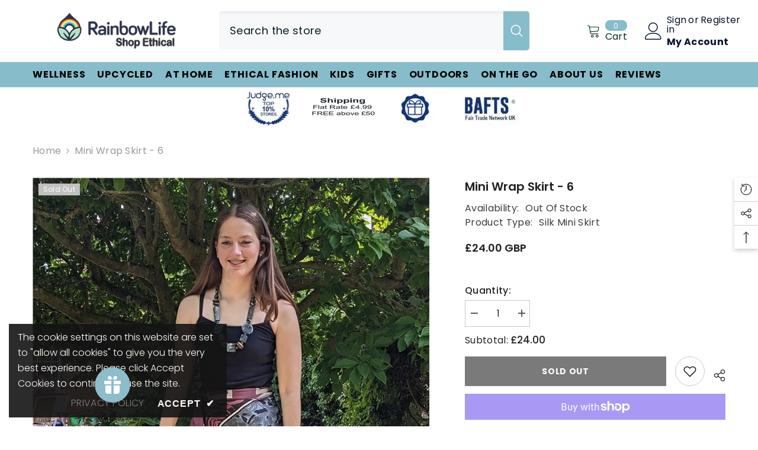

--- FILE ---
content_type: text/html; charset=utf-8
request_url: https://rainbowlife.co.uk/products/mini-wrap-skirt-6
body_size: 88055
content:
<!doctype html><html class="no-js" lang="en">
    <head>
        <meta charset="utf-8">
        <meta http-equiv="X-UA-Compatible" content="IE=edge">
        <meta name="viewport" content="width=device-width,initial-scale=1">
        <meta name="theme-color" content="">
        <link rel="canonical" href="https://rainbowlife.co.uk/products/mini-wrap-skirt-6">
        <link rel="canonical" href="https://rainbowlife.co.uk/products/mini-wrap-skirt-6" canonical-shop-url="https://rainbowlife.co.uk/"><link rel="shortcut icon" href="//rainbowlife.co.uk/cdn/shop/files/favicon-96x96_35438aaa-e32a-45ae-a8e3-ed01e77d8490_32x32.png?v=1631750530" type="image/png"><link rel="preconnect" href="https://cdn.shopify.com" crossorigin>
        <!--Lazy Loading -->
        <link rel="preload" href="//rainbowlife.co.uk/cdn/shop/t/45/assets/lazysizes.min.js?v=122719776364282065531688034898" as="script">
        <title>Mini Wrap Skirt - 6  &ndash; Rainbow Life</title><meta name="description" content="Description Elevate your wardrobe with our enchanting Mini Wrap Skirt, designed to bring a touch of magic to your everyday style. Immerse yourself in the joy of wearing a truly unique and stunning piece of clothing that will make heads turn.Handcrafted from 100% vintage silk, this mini wrap skirt showcases the irresist">

<meta property="og:site_name" content="Rainbow Life">
<meta property="og:url" content="https://rainbowlife.co.uk/products/mini-wrap-skirt-6">
<meta property="og:title" content="Mini Wrap Skirt - 6">
<meta property="og:type" content="product">
<meta property="og:description" content="Description Elevate your wardrobe with our enchanting Mini Wrap Skirt, designed to bring a touch of magic to your everyday style. Immerse yourself in the joy of wearing a truly unique and stunning piece of clothing that will make heads turn.Handcrafted from 100% vintage silk, this mini wrap skirt showcases the irresist"><meta property="og:image" content="http://rainbowlife.co.uk/cdn/shop/files/PXL_resized_135516691.MP.jpg?v=1688041273">
  <meta property="og:image:secure_url" content="https://rainbowlife.co.uk/cdn/shop/files/PXL_resized_135516691.MP.jpg?v=1688041273">
  <meta property="og:image:width" content="800">
  <meta property="og:image:height" content="800"><meta property="og:price:amount" content="24.00">
  <meta property="og:price:currency" content="GBP"><meta name="twitter:card" content="summary_large_image">
<meta name="twitter:title" content="Mini Wrap Skirt - 6">
<meta name="twitter:description" content="Description Elevate your wardrobe with our enchanting Mini Wrap Skirt, designed to bring a touch of magic to your everyday style. Immerse yourself in the joy of wearing a truly unique and stunning piece of clothing that will make heads turn.Handcrafted from 100% vintage silk, this mini wrap skirt showcases the irresist">

        <script>window.performance && window.performance.mark && window.performance.mark('shopify.content_for_header.start');</script><meta name="google-site-verification" content="cgpWoucFaGzxG3j6gfSAkyQwa91bJwV_o5W54xLqOrA">
<meta id="shopify-digital-wallet" name="shopify-digital-wallet" content="/42448519330/digital_wallets/dialog">
<meta name="shopify-checkout-api-token" content="6649108686259f4b6ce7043b9bbc66c9">
<meta id="in-context-paypal-metadata" data-shop-id="42448519330" data-venmo-supported="false" data-environment="production" data-locale="en_US" data-paypal-v4="true" data-currency="GBP">
<link rel="alternate" type="application/json+oembed" href="https://rainbowlife.co.uk/products/mini-wrap-skirt-6.oembed">
<script async="async" src="/checkouts/internal/preloads.js?locale=en-GB"></script>
<link rel="preconnect" href="https://shop.app" crossorigin="anonymous">
<script async="async" src="https://shop.app/checkouts/internal/preloads.js?locale=en-GB&shop_id=42448519330" crossorigin="anonymous"></script>
<script id="apple-pay-shop-capabilities" type="application/json">{"shopId":42448519330,"countryCode":"GB","currencyCode":"GBP","merchantCapabilities":["supports3DS"],"merchantId":"gid:\/\/shopify\/Shop\/42448519330","merchantName":"Rainbow Life","requiredBillingContactFields":["postalAddress","email"],"requiredShippingContactFields":["postalAddress","email"],"shippingType":"shipping","supportedNetworks":["visa","maestro","masterCard","amex","discover","elo"],"total":{"type":"pending","label":"Rainbow Life","amount":"1.00"},"shopifyPaymentsEnabled":true,"supportsSubscriptions":true}</script>
<script id="shopify-features" type="application/json">{"accessToken":"6649108686259f4b6ce7043b9bbc66c9","betas":["rich-media-storefront-analytics"],"domain":"rainbowlife.co.uk","predictiveSearch":true,"shopId":42448519330,"locale":"en"}</script>
<script>var Shopify = Shopify || {};
Shopify.shop = "rainbowlifeuk.myshopify.com";
Shopify.locale = "en";
Shopify.currency = {"active":"GBP","rate":"1.0"};
Shopify.country = "GB";
Shopify.theme = {"name":"Ella-6.5.1","id":136678965460,"schema_name":"Ella","schema_version":"6.5.0","theme_store_id":null,"role":"main"};
Shopify.theme.handle = "null";
Shopify.theme.style = {"id":null,"handle":null};
Shopify.cdnHost = "rainbowlife.co.uk/cdn";
Shopify.routes = Shopify.routes || {};
Shopify.routes.root = "/";</script>
<script type="module">!function(o){(o.Shopify=o.Shopify||{}).modules=!0}(window);</script>
<script>!function(o){function n(){var o=[];function n(){o.push(Array.prototype.slice.apply(arguments))}return n.q=o,n}var t=o.Shopify=o.Shopify||{};t.loadFeatures=n(),t.autoloadFeatures=n()}(window);</script>
<script>
  window.ShopifyPay = window.ShopifyPay || {};
  window.ShopifyPay.apiHost = "shop.app\/pay";
  window.ShopifyPay.redirectState = null;
</script>
<script id="shop-js-analytics" type="application/json">{"pageType":"product"}</script>
<script defer="defer" async type="module" src="//rainbowlife.co.uk/cdn/shopifycloud/shop-js/modules/v2/client.init-shop-cart-sync_BT-GjEfc.en.esm.js"></script>
<script defer="defer" async type="module" src="//rainbowlife.co.uk/cdn/shopifycloud/shop-js/modules/v2/chunk.common_D58fp_Oc.esm.js"></script>
<script defer="defer" async type="module" src="//rainbowlife.co.uk/cdn/shopifycloud/shop-js/modules/v2/chunk.modal_xMitdFEc.esm.js"></script>
<script type="module">
  await import("//rainbowlife.co.uk/cdn/shopifycloud/shop-js/modules/v2/client.init-shop-cart-sync_BT-GjEfc.en.esm.js");
await import("//rainbowlife.co.uk/cdn/shopifycloud/shop-js/modules/v2/chunk.common_D58fp_Oc.esm.js");
await import("//rainbowlife.co.uk/cdn/shopifycloud/shop-js/modules/v2/chunk.modal_xMitdFEc.esm.js");

  window.Shopify.SignInWithShop?.initShopCartSync?.({"fedCMEnabled":true,"windoidEnabled":true});

</script>
<script>
  window.Shopify = window.Shopify || {};
  if (!window.Shopify.featureAssets) window.Shopify.featureAssets = {};
  window.Shopify.featureAssets['shop-js'] = {"shop-cart-sync":["modules/v2/client.shop-cart-sync_DZOKe7Ll.en.esm.js","modules/v2/chunk.common_D58fp_Oc.esm.js","modules/v2/chunk.modal_xMitdFEc.esm.js"],"init-fed-cm":["modules/v2/client.init-fed-cm_B6oLuCjv.en.esm.js","modules/v2/chunk.common_D58fp_Oc.esm.js","modules/v2/chunk.modal_xMitdFEc.esm.js"],"shop-cash-offers":["modules/v2/client.shop-cash-offers_D2sdYoxE.en.esm.js","modules/v2/chunk.common_D58fp_Oc.esm.js","modules/v2/chunk.modal_xMitdFEc.esm.js"],"shop-login-button":["modules/v2/client.shop-login-button_QeVjl5Y3.en.esm.js","modules/v2/chunk.common_D58fp_Oc.esm.js","modules/v2/chunk.modal_xMitdFEc.esm.js"],"pay-button":["modules/v2/client.pay-button_DXTOsIq6.en.esm.js","modules/v2/chunk.common_D58fp_Oc.esm.js","modules/v2/chunk.modal_xMitdFEc.esm.js"],"shop-button":["modules/v2/client.shop-button_DQZHx9pm.en.esm.js","modules/v2/chunk.common_D58fp_Oc.esm.js","modules/v2/chunk.modal_xMitdFEc.esm.js"],"avatar":["modules/v2/client.avatar_BTnouDA3.en.esm.js"],"init-windoid":["modules/v2/client.init-windoid_CR1B-cfM.en.esm.js","modules/v2/chunk.common_D58fp_Oc.esm.js","modules/v2/chunk.modal_xMitdFEc.esm.js"],"init-shop-for-new-customer-accounts":["modules/v2/client.init-shop-for-new-customer-accounts_C_vY_xzh.en.esm.js","modules/v2/client.shop-login-button_QeVjl5Y3.en.esm.js","modules/v2/chunk.common_D58fp_Oc.esm.js","modules/v2/chunk.modal_xMitdFEc.esm.js"],"init-shop-email-lookup-coordinator":["modules/v2/client.init-shop-email-lookup-coordinator_BI7n9ZSv.en.esm.js","modules/v2/chunk.common_D58fp_Oc.esm.js","modules/v2/chunk.modal_xMitdFEc.esm.js"],"init-shop-cart-sync":["modules/v2/client.init-shop-cart-sync_BT-GjEfc.en.esm.js","modules/v2/chunk.common_D58fp_Oc.esm.js","modules/v2/chunk.modal_xMitdFEc.esm.js"],"shop-toast-manager":["modules/v2/client.shop-toast-manager_DiYdP3xc.en.esm.js","modules/v2/chunk.common_D58fp_Oc.esm.js","modules/v2/chunk.modal_xMitdFEc.esm.js"],"init-customer-accounts":["modules/v2/client.init-customer-accounts_D9ZNqS-Q.en.esm.js","modules/v2/client.shop-login-button_QeVjl5Y3.en.esm.js","modules/v2/chunk.common_D58fp_Oc.esm.js","modules/v2/chunk.modal_xMitdFEc.esm.js"],"init-customer-accounts-sign-up":["modules/v2/client.init-customer-accounts-sign-up_iGw4briv.en.esm.js","modules/v2/client.shop-login-button_QeVjl5Y3.en.esm.js","modules/v2/chunk.common_D58fp_Oc.esm.js","modules/v2/chunk.modal_xMitdFEc.esm.js"],"shop-follow-button":["modules/v2/client.shop-follow-button_CqMgW2wH.en.esm.js","modules/v2/chunk.common_D58fp_Oc.esm.js","modules/v2/chunk.modal_xMitdFEc.esm.js"],"checkout-modal":["modules/v2/client.checkout-modal_xHeaAweL.en.esm.js","modules/v2/chunk.common_D58fp_Oc.esm.js","modules/v2/chunk.modal_xMitdFEc.esm.js"],"shop-login":["modules/v2/client.shop-login_D91U-Q7h.en.esm.js","modules/v2/chunk.common_D58fp_Oc.esm.js","modules/v2/chunk.modal_xMitdFEc.esm.js"],"lead-capture":["modules/v2/client.lead-capture_BJmE1dJe.en.esm.js","modules/v2/chunk.common_D58fp_Oc.esm.js","modules/v2/chunk.modal_xMitdFEc.esm.js"],"payment-terms":["modules/v2/client.payment-terms_Ci9AEqFq.en.esm.js","modules/v2/chunk.common_D58fp_Oc.esm.js","modules/v2/chunk.modal_xMitdFEc.esm.js"]};
</script>
<script>(function() {
  var isLoaded = false;
  function asyncLoad() {
    if (isLoaded) return;
    isLoaded = true;
    var urls = ["https:\/\/d1639lhkj5l89m.cloudfront.net\/js\/storefront\/uppromote.js?shop=rainbowlifeuk.myshopify.com","https:\/\/search-us3.omegacommerce.com\/instant\/initjs?ID=2ba68656-4f44-4bf6-9ac3-706785bf809c\u0026shop=rainbowlifeuk.myshopify.com"];
    for (var i = 0; i < urls.length; i++) {
      var s = document.createElement('script');
      s.type = 'text/javascript';
      s.async = true;
      s.src = urls[i];
      var x = document.getElementsByTagName('script')[0];
      x.parentNode.insertBefore(s, x);
    }
  };
  if(window.attachEvent) {
    window.attachEvent('onload', asyncLoad);
  } else {
    window.addEventListener('load', asyncLoad, false);
  }
})();</script>
<script id="__st">var __st={"a":42448519330,"offset":0,"reqid":"a208337e-e132-4677-90f0-a85624b31e5b-1769159777","pageurl":"rainbowlife.co.uk\/products\/mini-wrap-skirt-6","u":"cc8a8f705a9b","p":"product","rtyp":"product","rid":7934547263700};</script>
<script>window.ShopifyPaypalV4VisibilityTracking = true;</script>
<script id="captcha-bootstrap">!function(){'use strict';const t='contact',e='account',n='new_comment',o=[[t,t],['blogs',n],['comments',n],[t,'customer']],c=[[e,'customer_login'],[e,'guest_login'],[e,'recover_customer_password'],[e,'create_customer']],r=t=>t.map((([t,e])=>`form[action*='/${t}']:not([data-nocaptcha='true']) input[name='form_type'][value='${e}']`)).join(','),a=t=>()=>t?[...document.querySelectorAll(t)].map((t=>t.form)):[];function s(){const t=[...o],e=r(t);return a(e)}const i='password',u='form_key',d=['recaptcha-v3-token','g-recaptcha-response','h-captcha-response',i],f=()=>{try{return window.sessionStorage}catch{return}},m='__shopify_v',_=t=>t.elements[u];function p(t,e,n=!1){try{const o=window.sessionStorage,c=JSON.parse(o.getItem(e)),{data:r}=function(t){const{data:e,action:n}=t;return t[m]||n?{data:e,action:n}:{data:t,action:n}}(c);for(const[e,n]of Object.entries(r))t.elements[e]&&(t.elements[e].value=n);n&&o.removeItem(e)}catch(o){console.error('form repopulation failed',{error:o})}}const l='form_type',E='cptcha';function T(t){t.dataset[E]=!0}const w=window,h=w.document,L='Shopify',v='ce_forms',y='captcha';let A=!1;((t,e)=>{const n=(g='f06e6c50-85a8-45c8-87d0-21a2b65856fe',I='https://cdn.shopify.com/shopifycloud/storefront-forms-hcaptcha/ce_storefront_forms_captcha_hcaptcha.v1.5.2.iife.js',D={infoText:'Protected by hCaptcha',privacyText:'Privacy',termsText:'Terms'},(t,e,n)=>{const o=w[L][v],c=o.bindForm;if(c)return c(t,g,e,D).then(n);var r;o.q.push([[t,g,e,D],n]),r=I,A||(h.body.append(Object.assign(h.createElement('script'),{id:'captcha-provider',async:!0,src:r})),A=!0)});var g,I,D;w[L]=w[L]||{},w[L][v]=w[L][v]||{},w[L][v].q=[],w[L][y]=w[L][y]||{},w[L][y].protect=function(t,e){n(t,void 0,e),T(t)},Object.freeze(w[L][y]),function(t,e,n,w,h,L){const[v,y,A,g]=function(t,e,n){const i=e?o:[],u=t?c:[],d=[...i,...u],f=r(d),m=r(i),_=r(d.filter((([t,e])=>n.includes(e))));return[a(f),a(m),a(_),s()]}(w,h,L),I=t=>{const e=t.target;return e instanceof HTMLFormElement?e:e&&e.form},D=t=>v().includes(t);t.addEventListener('submit',(t=>{const e=I(t);if(!e)return;const n=D(e)&&!e.dataset.hcaptchaBound&&!e.dataset.recaptchaBound,o=_(e),c=g().includes(e)&&(!o||!o.value);(n||c)&&t.preventDefault(),c&&!n&&(function(t){try{if(!f())return;!function(t){const e=f();if(!e)return;const n=_(t);if(!n)return;const o=n.value;o&&e.removeItem(o)}(t);const e=Array.from(Array(32),(()=>Math.random().toString(36)[2])).join('');!function(t,e){_(t)||t.append(Object.assign(document.createElement('input'),{type:'hidden',name:u})),t.elements[u].value=e}(t,e),function(t,e){const n=f();if(!n)return;const o=[...t.querySelectorAll(`input[type='${i}']`)].map((({name:t})=>t)),c=[...d,...o],r={};for(const[a,s]of new FormData(t).entries())c.includes(a)||(r[a]=s);n.setItem(e,JSON.stringify({[m]:1,action:t.action,data:r}))}(t,e)}catch(e){console.error('failed to persist form',e)}}(e),e.submit())}));const S=(t,e)=>{t&&!t.dataset[E]&&(n(t,e.some((e=>e===t))),T(t))};for(const o of['focusin','change'])t.addEventListener(o,(t=>{const e=I(t);D(e)&&S(e,y())}));const B=e.get('form_key'),M=e.get(l),P=B&&M;t.addEventListener('DOMContentLoaded',(()=>{const t=y();if(P)for(const e of t)e.elements[l].value===M&&p(e,B);[...new Set([...A(),...v().filter((t=>'true'===t.dataset.shopifyCaptcha))])].forEach((e=>S(e,t)))}))}(h,new URLSearchParams(w.location.search),n,t,e,['guest_login'])})(!0,!0)}();</script>
<script integrity="sha256-4kQ18oKyAcykRKYeNunJcIwy7WH5gtpwJnB7kiuLZ1E=" data-source-attribution="shopify.loadfeatures" defer="defer" src="//rainbowlife.co.uk/cdn/shopifycloud/storefront/assets/storefront/load_feature-a0a9edcb.js" crossorigin="anonymous"></script>
<script crossorigin="anonymous" defer="defer" src="//rainbowlife.co.uk/cdn/shopifycloud/storefront/assets/shopify_pay/storefront-65b4c6d7.js?v=20250812"></script>
<script data-source-attribution="shopify.dynamic_checkout.dynamic.init">var Shopify=Shopify||{};Shopify.PaymentButton=Shopify.PaymentButton||{isStorefrontPortableWallets:!0,init:function(){window.Shopify.PaymentButton.init=function(){};var t=document.createElement("script");t.src="https://rainbowlife.co.uk/cdn/shopifycloud/portable-wallets/latest/portable-wallets.en.js",t.type="module",document.head.appendChild(t)}};
</script>
<script data-source-attribution="shopify.dynamic_checkout.buyer_consent">
  function portableWalletsHideBuyerConsent(e){var t=document.getElementById("shopify-buyer-consent"),n=document.getElementById("shopify-subscription-policy-button");t&&n&&(t.classList.add("hidden"),t.setAttribute("aria-hidden","true"),n.removeEventListener("click",e))}function portableWalletsShowBuyerConsent(e){var t=document.getElementById("shopify-buyer-consent"),n=document.getElementById("shopify-subscription-policy-button");t&&n&&(t.classList.remove("hidden"),t.removeAttribute("aria-hidden"),n.addEventListener("click",e))}window.Shopify?.PaymentButton&&(window.Shopify.PaymentButton.hideBuyerConsent=portableWalletsHideBuyerConsent,window.Shopify.PaymentButton.showBuyerConsent=portableWalletsShowBuyerConsent);
</script>
<script>
  function portableWalletsCleanup(e){e&&e.src&&console.error("Failed to load portable wallets script "+e.src);var t=document.querySelectorAll("shopify-accelerated-checkout .shopify-payment-button__skeleton, shopify-accelerated-checkout-cart .wallet-cart-button__skeleton"),e=document.getElementById("shopify-buyer-consent");for(let e=0;e<t.length;e++)t[e].remove();e&&e.remove()}function portableWalletsNotLoadedAsModule(e){e instanceof ErrorEvent&&"string"==typeof e.message&&e.message.includes("import.meta")&&"string"==typeof e.filename&&e.filename.includes("portable-wallets")&&(window.removeEventListener("error",portableWalletsNotLoadedAsModule),window.Shopify.PaymentButton.failedToLoad=e,"loading"===document.readyState?document.addEventListener("DOMContentLoaded",window.Shopify.PaymentButton.init):window.Shopify.PaymentButton.init())}window.addEventListener("error",portableWalletsNotLoadedAsModule);
</script>

<script type="module" src="https://rainbowlife.co.uk/cdn/shopifycloud/portable-wallets/latest/portable-wallets.en.js" onError="portableWalletsCleanup(this)" crossorigin="anonymous"></script>
<script nomodule>
  document.addEventListener("DOMContentLoaded", portableWalletsCleanup);
</script>

<script id='scb4127' type='text/javascript' async='' src='https://rainbowlife.co.uk/cdn/shopifycloud/privacy-banner/storefront-banner.js'></script><link id="shopify-accelerated-checkout-styles" rel="stylesheet" media="screen" href="https://rainbowlife.co.uk/cdn/shopifycloud/portable-wallets/latest/accelerated-checkout-backwards-compat.css" crossorigin="anonymous">
<style id="shopify-accelerated-checkout-cart">
        #shopify-buyer-consent {
  margin-top: 1em;
  display: inline-block;
  width: 100%;
}

#shopify-buyer-consent.hidden {
  display: none;
}

#shopify-subscription-policy-button {
  background: none;
  border: none;
  padding: 0;
  text-decoration: underline;
  font-size: inherit;
  cursor: pointer;
}

#shopify-subscription-policy-button::before {
  box-shadow: none;
}

      </style>
<script id="sections-script" data-sections="header-mobile,header-navigation-compact" defer="defer" src="//rainbowlife.co.uk/cdn/shop/t/45/compiled_assets/scripts.js?v=8439"></script>
<script>window.performance && window.performance.mark && window.performance.mark('shopify.content_for_header.end');</script>
        <style>@import url('https://fonts.googleapis.com/css?family=Poppins:300,300i,400,400i,500,500i,600,600i,700,700i,800,800i&display=swap');
                :root {
        /* Settings Body */--font-body-family: Poppins;--font-body-size: 16px;--font-body-weight: 400;--body-line-height: 24px;--body-letter-spacing: .02em;

        /* Settings Heading */--font-heading-family: Poppins;--font-heading-size: 16px;--font-heading-weight: 700;--font-heading-style: normal;--heading-line-height: 23px;--heading-letter-spacing: .05em;--heading-text-transform: uppercase;--heading-border-height: 2px;

        /* Menu Lv1 */--font-menu-lv1-family: Poppins;--font-menu-lv1-size: 16px;--font-menu-lv1-weight: 700;--menu-lv1-line-height: 22px;--menu-lv1-letter-spacing: .05em;--menu-lv1-text-transform: uppercase;

        /* Menu Lv2 */--font-menu-lv2-family: Poppins;--font-menu-lv2-size: 12px;--font-menu-lv2-weight: 400;--menu-lv2-line-height: 22px;--menu-lv2-letter-spacing: .02em;--menu-lv2-text-transform: capitalize;

        /* Menu Lv3 */--font-menu-lv3-family: Poppins;--font-menu-lv3-size: 12px;--font-menu-lv3-weight: 400;--menu-lv3-line-height: 22px;--menu-lv3-letter-spacing: .02em;--menu-lv3-text-transform: capitalize;

        /* Mega Menu Lv2 */--font-mega-menu-lv2-family: Poppins;--font-mega-menu-lv2-size: 12px;--font-mega-menu-lv2-weight: 600;--font-mega-menu-lv2-style: normal;--mega-menu-lv2-line-height: 22px;--mega-menu-lv2-letter-spacing: .02em;--mega-menu-lv2-text-transform: uppercase;

        /* Mega Menu Lv3 */--font-mega-menu-lv3-family: Poppins;--font-mega-menu-lv3-size: 12px;--font-mega-menu-lv3-weight: 400;--mega-menu-lv3-line-height: 22px;--mega-menu-lv3-letter-spacing: .02em;--mega-menu-lv3-text-transform: capitalize;

        /* Product Card Title */--product-title-font: Poppins;--product-title-font-size : 12px;--product-title-font-weight : 400;--product-title-line-height: 22px;--product-title-letter-spacing: .02em;--product-title-line-text : 2;--product-title-text-transform : capitalize;--product-title-margin-bottom: 10px;

        /* Product Card Vendor */--product-vendor-font: Poppins;--product-vendor-font-size : 12px;--product-vendor-font-weight : 400;--product-vendor-font-style : normal;--product-vendor-line-height: 22px;--product-vendor-letter-spacing: .02em;--product-vendor-text-transform : uppercase;--product-vendor-margin-bottom: 0px;

        /* Product Card Price */--product-price-font: Poppins;--product-price-font-size : 14px;--product-price-font-weight : 600;--product-price-line-height: 22px;--product-price-letter-spacing: .02em;--product-price-margin-top: 0px;--product-price-margin-bottom: 13px;

        /* Product Card Badge */--badge-font: Poppins;--badge-font-size : 12px;--badge-font-weight : 400;--badge-text-transform : capitalize;--badge-letter-spacing: .02em;--badge-line-height: 20px;--badge-border-radius: 0px;--badge-padding-top: 0px;--badge-padding-bottom: 0px;--badge-padding-left-right: 8px;--badge-postion-top: 0px;--badge-postion-left-right: 0px;

        /* Product Quickview */
        --product-quickview-font-size : 12px; --product-quickview-line-height: 23px; --product-quickview-border-radius: 1px; --product-quickview-padding-top: 0px; --product-quickview-padding-bottom: 0px; --product-quickview-padding-left-right: 7px; --product-quickview-sold-out-product: #e95144;--product-quickview-box-shadow: none;/* Blog Card Tile */--blog-title-font: Poppins;--blog-title-font-size : 20px; --blog-title-font-weight : 700; --blog-title-line-height: 29px; --blog-title-letter-spacing: .09em; --blog-title-text-transform : uppercase;

        /* Blog Card Info (Date, Author) */--blog-info-font: Poppins;--blog-info-font-size : 14px; --blog-info-font-weight : 400; --blog-info-line-height: 20px; --blog-info-letter-spacing: .02em; --blog-info-text-transform : uppercase;

        /* Button 1 */--btn-1-font-family: Poppins;--btn-1-font-size: 14px; --btn-1-font-weight: 700; --btn-1-text-transform: uppercase; --btn-1-line-height: 22px; --btn-1-letter-spacing: .05em; --btn-1-text-align: center; --btn-1-border-radius: 0px; --btn-1-border-width: 1px; --btn-1-border-style: solid; --btn-1-padding-top: 10px; --btn-1-padding-bottom: 10px; --btn-1-horizontal-length: 0px; --btn-1-vertical-length: 0px; --btn-1-blur-radius: 0px; --btn-1-spread: 0px;
        --btn-1-all-bg-opacity-hover: rgba(0, 0, 0, 0.5);--btn-1-inset: ;/* Button 2 */--btn-2-font-family: Poppins;--btn-2-font-size: 18px; --btn-2-font-weight: 700; --btn-2-text-transform: uppercase; --btn-2-line-height: 23px; --btn-2-letter-spacing: .05em; --btn-2-text-align: right; --btn-2-border-radius: 6px; --btn-2-border-width: 1px; --btn-2-border-style: solid; --btn-2-padding-top: 20px; --btn-2-padding-bottom: 20px; --btn-2-horizontal-length: 4px; --btn-2-vertical-length: 4px; --btn-2-blur-radius: 7px; --btn-2-spread: 0px;
        --btn-2-all-bg-opacity: rgba(25, 145, 226, 0.5);--btn-2-all-bg-opacity-hover: rgba(0, 0, 0, 0.5);--btn-2-inset: ;/* Button 3 */--btn-3-font-family: Poppins;--btn-3-font-size: 14px; --btn-3-font-weight: 700; --btn-3-text-transform: uppercase; --btn-3-line-height: 22px; --btn-3-letter-spacing: .05em; --btn-3-text-align: center; --btn-3-border-radius: 0px; --btn-3-border-width: 1px; --btn-3-border-style: solid; --btn-3-padding-top: 10px; --btn-3-padding-bottom: 10px; --btn-3-horizontal-length: 0px; --btn-3-vertical-length: 0px; --btn-3-blur-radius: 0px; --btn-3-spread: 0px;
        --btn-3-all-bg-opacity: rgba(0, 0, 0, 0.1);--btn-3-all-bg-opacity-hover: rgba(0, 0, 0, 0.1);--btn-3-inset: ;/* Footer Heading */--footer-heading-font-family: Poppins;--footer-heading-font-size : 15px; --footer-heading-font-weight : 600; --footer-heading-line-height : 22px; --footer-heading-letter-spacing : .05em; --footer-heading-text-transform : uppercase;

        /* Footer Link */--footer-link-font-family: Poppins;--footer-link-font-size : 12px; --footer-link-font-weight : ; --footer-link-line-height : 28px; --footer-link-letter-spacing : .02em; --footer-link-text-transform : capitalize;

        /* Page Title */--font-page-title-family: Poppins;--font-page-title-size: 20px; --font-page-title-weight: 700; --font-page-title-style: normal; --page-title-line-height: 20px; --page-title-letter-spacing: .05em; --page-title-text-transform: uppercase;

        /* Font Product Tab Title */
        --font-tab-type-1: Poppins; --font-tab-type-2: Poppins;

        /* Text Size */
        --text-size-font-size : 10px; --text-size-font-weight : 400; --text-size-line-height : 22px; --text-size-letter-spacing : 0; --text-size-text-transform : uppercase; --text-size-color : #787878;

        /* Font Weight */
        --font-weight-normal: 400; --font-weight-medium: 500; --font-weight-semibold: 600; --font-weight-bold: 700; --font-weight-bolder: 800; --font-weight-black: 900;

        /* Radio Button */
        --form-label-checkbox-before-bg: #fff; --form-label-checkbox-before-border: #cecece; --form-label-checkbox-before-bg-checked: #000;

        /* Conatiner */
        --body-custom-width-container: 1600px;

        /* Layout Boxed */
        --color-background-layout-boxed: #f8f8f8;/* Arrow */
        --position-horizontal-slick-arrow: 0;

        /* General Color*/
        --color-text: #232323; --color-text2: #969696; --color-global: #232323; --color-white: #FFFFFF; --color-grey: #868686; --color-black: #202020; --color-base-text-rgb: 35, 35, 35; --color-base-text2-rgb: 150, 150, 150; --color-background: #ffffff; --color-background-rgb: 255, 255, 255; --color-background-overylay: rgba(255, 255, 255, 0.9); --color-base-accent-text: ; --color-base-accent-1: ; --color-base-accent-2: ; --color-link: #232323; --color-link-hover: #232323; --color-error: #D93333; --color-error-bg: #FCEEEE; --color-success: #5A5A5A; --color-success-bg: #DFF0D8; --color-info: #202020; --color-info-bg: #FFF2DD; --color-link-underline: rgba(35, 35, 35, 0.5); --color-breadcrumb: #999999; --colors-breadcrumb-hover: #232323;--colors-breadcrumb-active: #999999; --border-global: #e6e6e6; --bg-global: #fafafa; --bg-planceholder: #fafafa; --color-warning: #fff; --bg-warning: #e0b252; --color-background-10 : #e9e9e9; --color-background-20 : #d3d3d3; --color-background-30 : #bdbdbd; --color-background-50 : #919191; --color-background-global : #919191;

        /* Arrow Color */
        --arrow-color: #323232; --arrow-background-color: #fff; --arrow-border-color: #ccc;--arrow-color-hover: #323232;--arrow-background-color-hover: #f8f8f8;--arrow-border-color-hover: #f8f8f8;--arrow-width: 35px;--arrow-height: 35px;--arrow-size: px;--arrow-size-icon: 17px;--arrow-border-radius: 50%;--arrow-border-width: 1px;

        /* Pagination Color */
        --pagination-item-color: #3c3c3c; --pagination-item-color-active: #3c3c3c; --pagination-item-bg-color: #fff;--pagination-item-bg-color-active: #fff;--pagination-item-border-color: #fff;--pagination-item-border-color-active: #ffffff;--pagination-arrow-color: #3c3c3c;--pagination-arrow-color-active: #3c3c3c;--pagination-arrow-bg-color: #fff;--pagination-arrow-bg-color-active: #fff;--pagination-arrow-border-color: #fff;--pagination-arrow-border-color-active: #fff;

        /* Dots Color */
        --dots-color: transparent;--dots-border-color: #323232;--dots-color-active: #323232;--dots-border-color-active: #323232;--dots-style2-background-opacity: #00000050;--dots-width: 12px;--dots-height: 12px;

        /* Button Color */
        --btn-1-color: #FFFFFF;--btn-1-bg: #232323;--btn-1-border: #232323;--btn-1-color-hover: #232323;--btn-1-bg-hover: #ffffff;--btn-1-border-hover: #232323;
        --btn-2-color: #232323;--btn-2-bg: #FFFFFF;--btn-2-border: #727272;--btn-2-color-hover: #FFFFFF;--btn-2-bg-hover: #232323;--btn-2-border-hover: #232323;
        --btn-3-color: #FFFFFF;--btn-3-bg: #e9514b;--btn-3-border: #e9514b;--btn-3-color-hover: #ffffff;--btn-3-bg-hover: #e9514b;--btn-3-border-hover: #e9514b;
        --anchor-transition: all ease .3s;--bg-white: #ffffff;--bg-black: #000000;--bg-grey: #808080;--icon: var(--color-text);--text-cart: #3c3c3c;--duration-short: 100ms;--duration-default: 350ms;--duration-long: 500ms;--form-input-bg: #ffffff;--form-input-border: #c7c7c7;--form-input-color: #232323;--form-input-placeholder: #868686;--form-label: #232323;

        --new-badge-color: #232323;--new-badge-bg: #FFFFFF;--sale-badge-color: #ffffff;--sale-badge-bg: #429e3a;--sold-out-badge-color: #ffffff;--sold-out-badge-bg: #c1c1c1;--custom-badge-color: #ffffff;--custom-badge-bg: #ffbb49;--bundle-badge-color: #ffffff;--bundle-badge-bg: #232323;
        
        --product-title-color : #232323;--product-title-color-hover : #232323;--product-vendor-color : #969696;--product-price-color : #232323;--product-sale-price-color : #429e3a;--product-compare-price-color : #969696;--product-review-full-color : #000000;--product-review-empty-color : #A4A4A4;

        --product-swatch-border : #cbcbcb;--product-swatch-border-active : #232323;--product-swatch-width : 40px;--product-swatch-height : 40px;--product-swatch-border-radius : 0px;--product-swatch-color-width : 40px;--product-swatch-color-height : 40px;--product-swatch-color-border-radius : 20px;

        --product-wishlist-color : #000000;--product-wishlist-bg : #ffffff;--product-wishlist-border : transparent;--product-wishlist-color-added : #ffffff;--product-wishlist-bg-added : #000000;--product-wishlist-border-added : transparent;--product-compare-color : #000000;--product-compare-bg : #FFFFFF;--product-compare-color-added : #429e3a; --product-compare-bg-added : #FFFFFF; --product-hot-stock-text-color : #429e3a; --product-quick-view-color : #000000; --product-cart-image-fit : contain; --product-title-variant-font-size: 16px;--product-quick-view-bg : #FFFFFF;--product-quick-view-bg-above-button: rgba(255, 255, 255, 0.7);--product-quick-view-color-hover : #FFFFFF;--product-quick-view-bg-hover : #000000;--product-action-color : #232323;--product-action-bg : #ffffff;--product-action-border : #000000;--product-action-color-hover : #FFFFFF;--product-action-bg-hover : #232323;--product-action-border-hover : #232323;

        /* Multilevel Category Filter */
        --color-label-multiLevel-categories: #232323;--bg-label-multiLevel-categories: #fff;--color-button-multiLevel-categories: #fff;--bg-button-multiLevel-categories: #ff8b21;--border-button-multiLevel-categories: transparent;--hover-color-button-multiLevel-categories: #fff;--hover-bg-button-multiLevel-categories: #ff8b21;--cart-item-bg : #ffffff;--cart-item-border : #e8e8e8;--cart-item-border-width : 1px;--cart-item-border-style : solid;--free-shipping-height : 10px;--free-shipping-border-radius : 20px;--free-shipping-color : #727272; --free-shipping-bg : #ededed;--free-shipping-bg-1: #e95144;--free-shipping-bg-2: #ffc206;--free-shipping-bg-3: #69c69c;--free-shipping-bg-4: #69c69c; --free-shipping-min-height : 20.0px;--w-product-swatch-custom: 30px;--h-product-swatch-custom: 30px;--w-product-swatch-custom-mb: 20px;--h-product-swatch-custom-mb: 20px;--font-size-product-swatch-more: 12px;--swatch-border : #cbcbcb;--swatch-border-active : #232323;

        --variant-size: #232323;--variant-size-border: #e7e7e7;--variant-size-bg: #ffffff;--variant-size-hover: #ffffff;--variant-size-border-hover: #232323;--variant-size-bg-hover: #232323;--variant-bg : #ffffff; --variant-color : #232323; --variant-bg-active : #ffffff; --variant-color-active : #232323;

        --fontsize-text-social: 12px;
        --page-content-distance: 64px;--sidebar-content-distance: 40px;--button-transition-ease: cubic-bezier(.25,.46,.45,.94);

        /* Loading Spinner Color */
        --spinner-top-color: #fc0; --spinner-right-color: #4dd4c6; --spinner-bottom-color: #f00; --spinner-left-color: #f6f6f6;

        /* Product Card Marquee */
        --product-marquee-background-color: ;--product-marquee-text-color: #FFFFFF;--product-marquee-text-size: 14px;--product-marquee-text-mobile-size: 14px;--product-marquee-text-weight: 400;--product-marquee-text-transform: none;--product-marquee-text-style: italic;--product-marquee-speed: ; --product-marquee-line-height: calc(var(--product-marquee-text-mobile-size) * 1.5);
    }
</style>
        <link href="//rainbowlife.co.uk/cdn/shop/t/45/assets/base.css?v=22923371910395077571688034891" rel="stylesheet" type="text/css" media="all" />
<link href="//rainbowlife.co.uk/cdn/shop/t/45/assets/animated.css?v=54616323744978996581688034891" rel="stylesheet" type="text/css" media="all" />
<link href="//rainbowlife.co.uk/cdn/shop/t/45/assets/component-card.css?v=12243491930720169821688034892" rel="stylesheet" type="text/css" media="all" />
<link href="//rainbowlife.co.uk/cdn/shop/t/45/assets/component-loading-overlay.css?v=170491267859233445071688034894" rel="stylesheet" type="text/css" media="all" />
<link href="//rainbowlife.co.uk/cdn/shop/t/45/assets/component-loading-banner.css?v=160158853675259399421688034894" rel="stylesheet" type="text/css" media="all" />
<link href="//rainbowlife.co.uk/cdn/shop/t/45/assets/component-quick-cart.css?v=126678254764554091781688034895" rel="stylesheet" type="text/css" media="all" />
<link rel="stylesheet" href="//rainbowlife.co.uk/cdn/shop/t/45/assets/vendor.css?v=164616260963476715651688034899" media="print" onload="this.media='all'">
<noscript><link href="//rainbowlife.co.uk/cdn/shop/t/45/assets/vendor.css?v=164616260963476715651688034899" rel="stylesheet" type="text/css" media="all" /></noscript>


	<link href="//rainbowlife.co.uk/cdn/shop/t/45/assets/component-card-02.css?v=149220347726023139531688034892" rel="stylesheet" type="text/css" media="all" />

<link href="//rainbowlife.co.uk/cdn/shop/t/45/assets/component-predictive-search.css?v=104537003445991516671688034894" rel="stylesheet" type="text/css" media="all" />
<link rel="stylesheet" href="//rainbowlife.co.uk/cdn/shop/t/45/assets/component-newsletter.css?v=54058530822278129331688034894" media="print" onload="this.media='all'">
<link rel="stylesheet" href="//rainbowlife.co.uk/cdn/shop/t/45/assets/component-slider.css?v=37888473738646685221688034896" media="print" onload="this.media='all'">
<link rel="stylesheet" href="//rainbowlife.co.uk/cdn/shop/t/45/assets/component-list-social.css?v=102044711114163579551688034894" media="print" onload="this.media='all'"><noscript><link href="//rainbowlife.co.uk/cdn/shop/t/45/assets/component-newsletter.css?v=54058530822278129331688034894" rel="stylesheet" type="text/css" media="all" /></noscript>
<noscript><link href="//rainbowlife.co.uk/cdn/shop/t/45/assets/component-slider.css?v=37888473738646685221688034896" rel="stylesheet" type="text/css" media="all" /></noscript>
<noscript><link href="//rainbowlife.co.uk/cdn/shop/t/45/assets/component-list-social.css?v=102044711114163579551688034894" rel="stylesheet" type="text/css" media="all" /></noscript>

<style type="text/css">
	.nav-title-mobile {display: none;}.list-menu--disclosure{display: none;position: absolute;min-width: 100%;width: 22rem;background-color: var(--bg-white);box-shadow: 0 1px 4px 0 rgb(0 0 0 / 15%);padding: 5px 0 5px 20px;opacity: 0;visibility: visible;pointer-events: none;transition: opacity var(--duration-default) ease, transform var(--duration-default) ease;}.list-menu--disclosure-2{margin-left: calc(100% - 15px);z-index: 2;top: -5px;}.list-menu--disclosure:focus {outline: none;}.list-menu--disclosure.localization-selector {max-height: 18rem;overflow: auto;width: 10rem;padding: 0.5rem;}.js menu-drawer > details > summary::before, .js menu-drawer > details[open]:not(.menu-opening) > summary::before {content: '';position: absolute;cursor: default;width: 100%;height: calc(100vh - 100%);height: calc(var(--viewport-height, 100vh) - (var(--header-bottom-position, 100%)));top: 100%;left: 0;background: var(--color-foreground-50);opacity: 0;visibility: hidden;z-index: 2;transition: opacity var(--duration-default) ease,visibility var(--duration-default) ease;}menu-drawer > details[open] > summary::before {visibility: visible;opacity: 1;}.menu-drawer {position: absolute;transform: translateX(-100%);visibility: hidden;z-index: 3;left: 0;top: 100%;width: 100%;max-width: calc(100vw - 4rem);padding: 0;border: 0.1rem solid var(--color-background-10);border-left: 0;border-bottom: 0;background-color: var(--bg-white);overflow-x: hidden;}.js .menu-drawer {height: calc(100vh - 100%);height: calc(var(--viewport-height, 100vh) - (var(--header-bottom-position, 100%)));}.js details[open] > .menu-drawer, .js details[open] > .menu-drawer__submenu {transition: transform var(--duration-default) ease, visibility var(--duration-default) ease;}.no-js details[open] > .menu-drawer, .js details[open].menu-opening > .menu-drawer, details[open].menu-opening > .menu-drawer__submenu {transform: translateX(0);visibility: visible;}@media screen and (min-width: 750px) {.menu-drawer {width: 40rem;}.no-js .menu-drawer {height: auto;}}.menu-drawer__inner-container {position: relative;height: 100%;}.menu-drawer__navigation-container {display: grid;grid-template-rows: 1fr auto;align-content: space-between;overflow-y: auto;height: 100%;}.menu-drawer__navigation {padding: 0 0 5.6rem 0;}.menu-drawer__inner-submenu {height: 100%;overflow-x: hidden;overflow-y: auto;}.no-js .menu-drawer__navigation {padding: 0;}.js .menu-drawer__menu li {width: 100%;border-bottom: 1px solid #e6e6e6;overflow: hidden;}.menu-drawer__menu-item{line-height: var(--body-line-height);letter-spacing: var(--body-letter-spacing);padding: 10px 20px 10px 15px;cursor: pointer;display: flex;align-items: center;justify-content: space-between;}.menu-drawer__menu-item .label{display: inline-block;vertical-align: middle;font-size: calc(var(--font-body-size) - 4px);font-weight: var(--font-weight-normal);letter-spacing: var(--body-letter-spacing);height: 20px;line-height: 20px;margin: 0 0 0 10px;padding: 0 5px;text-transform: uppercase;text-align: center;position: relative;}.menu-drawer__menu-item .label:before{content: "";position: absolute;border: 5px solid transparent;top: 50%;left: -9px;transform: translateY(-50%);}.menu-drawer__menu-item > .icon{width: 24px;height: 24px;margin: 0 10px 0 0;}.menu-drawer__menu-item > .symbol {position: absolute;right: 20px;top: 50%;transform: translateY(-50%);display: flex;align-items: center;justify-content: center;font-size: 0;pointer-events: none;}.menu-drawer__menu-item > .symbol .icon{width: 14px;height: 14px;opacity: .6;}.menu-mobile-icon .menu-drawer__menu-item{justify-content: flex-start;}.no-js .menu-drawer .menu-drawer__menu-item > .symbol {display: none;}.js .menu-drawer__submenu {position: absolute;top: 0;width: 100%;bottom: 0;left: 0;background-color: var(--bg-white);z-index: 1;transform: translateX(100%);visibility: hidden;}.js .menu-drawer__submenu .menu-drawer__submenu {overflow-y: auto;}.menu-drawer__close-button {display: block;width: 100%;padding: 10px 15px;background-color: transparent;border: none;background: #f6f8f9;position: relative;}.menu-drawer__close-button .symbol{position: absolute;top: auto;left: 20px;width: auto;height: 22px;z-index: 10;display: flex;align-items: center;justify-content: center;font-size: 0;pointer-events: none;}.menu-drawer__close-button .icon {display: inline-block;vertical-align: middle;width: 18px;height: 18px;transform: rotate(180deg);}.menu-drawer__close-button .text{max-width: calc(100% - 50px);white-space: nowrap;overflow: hidden;text-overflow: ellipsis;display: inline-block;vertical-align: top;width: 100%;margin: 0 auto;}.no-js .menu-drawer__close-button {display: none;}.menu-drawer__utility-links {padding: 2rem;}.menu-drawer__account {display: inline-flex;align-items: center;text-decoration: none;padding: 1.2rem;margin-left: -1.2rem;font-size: 1.4rem;}.menu-drawer__account .icon-account {height: 2rem;width: 2rem;margin-right: 1rem;}.menu-drawer .list-social {justify-content: flex-start;margin-left: -1.25rem;margin-top: 2rem;}.menu-drawer .list-social:empty {display: none;}.menu-drawer .list-social__link {padding: 1.3rem 1.25rem;}

	/* Style General */
	.d-block{display: block}.d-inline-block{display: inline-block}.d-flex{display: flex}.d-none {display: none}.d-grid{display: grid}.ver-alg-mid {vertical-align: middle}.ver-alg-top{vertical-align: top}
	.flex-jc-start{justify-content:flex-start}.flex-jc-end{justify-content:flex-end}.flex-jc-center{justify-content:center}.flex-jc-between{justify-content:space-between}.flex-jc-stretch{justify-content:stretch}.flex-align-start{align-items: flex-start}.flex-align-center{align-items: center}.flex-align-end{align-items: flex-end}.flex-align-stretch{align-items:stretch}.flex-wrap{flex-wrap: wrap}.flex-nowrap{flex-wrap: nowrap}.fd-row{flex-direction:row}.fd-row-reverse{flex-direction:row-reverse}.fd-column{flex-direction:column}.fd-column-reverse{flex-direction:column-reverse}.fg-0{flex-grow:0}.fs-0{flex-shrink:0}.gap-15{gap:15px}.gap-30{gap:30px}
	.p-relative{position:relative}.p-absolute{position:absolute}.p-static{position:static}.p-fixed{position:fixed;}
	.zi-1{z-index:1}.zi-2{z-index:2}.zi-3{z-index:3}.zi-5{z-index:5}.zi-6{z-index:6}.zi-7{z-index:7}.zi-9{z-index:9}.zi-10{z-index:10}.zi-99{z-index:99} .zi-100{z-index:100} .zi-101{z-index:101}
	.top-0{top:0}.top-100{top:100%}.top-auto{top:auto}.left-0{left:0}.left-auto{left:auto}.right-0{right:0}.right-auto{right:auto}.bottom-0{bottom:0}
	.middle-y{top:50%;transform:translateY(-50%)}.middle-x{left:50%;transform:translateX(-50%)}
	.opacity-0{opacity:0}.opacity-1{opacity:1}
	.o-hidden{overflow:hidden}.o-visible{overflow:visible}.o-unset{overflow:unset}.o-x-hidden{overflow-x:hidden}.o-y-auto{overflow-y:auto;}
	.pt-0{padding-top:0}.pt-2{padding-top:2px}.pt-5{padding-top:5px}.pt-10{padding-top:10px}.pt-10-imp{padding-top:10px !important}.pt-12{padding-top:12px}.pt-16{padding-top:16px}.pt-20{padding-top:20px}.pt-24{padding-top:24px}.pt-30{padding-top:30px}.pt-32{padding-top:32px}.pt-36{padding-top:36px}.pt-48{padding-top:48px}.pb-0{padding-bottom:0}.pb-5{padding-bottom:5px}.pb-10{padding-bottom:10px}.pb-10-imp{padding-bottom:10px !important}.pb-12{padding-bottom:12px}.pb-15{padding-bottom:15px}.pb-16{padding-bottom:16px}.pb-18{padding-bottom:18px}.pb-20{padding-bottom:20px}.pb-24{padding-bottom:24px}.pb-32{padding-bottom:32px}.pb-40{padding-bottom:40px}.pb-48{padding-bottom:48px}.pb-50{padding-bottom:50px}.pb-80{padding-bottom:80px}.pb-84{padding-bottom:84px}.pr-0{padding-right:0}.pr-5{padding-right: 5px}.pr-10{padding-right:10px}.pr-20{padding-right:20px}.pr-24{padding-right:24px}.pr-30{padding-right:30px}.pr-36{padding-right:36px}.pr-80{padding-right:80px}.pl-0{padding-left:0}.pl-12{padding-left:12px}.pl-20{padding-left:20px}.pl-24{padding-left:24px}.pl-36{padding-left:36px}.pl-48{padding-left:48px}.pl-52{padding-left:52px}.pl-80{padding-left:80px}.p-zero{padding:0}
	.m-lr-auto{margin:0 auto}.m-zero{margin:0}.ml-auto{margin-left:auto}.ml-0{margin-left:0}.ml-5{margin-left:5px}.ml-15{margin-left:15px}.ml-20{margin-left:20px}.ml-30{margin-left:30px}.mr-auto{margin-right:auto}.mr-0{margin-right:0}.mr-5{margin-right:5px}.mr-20{margin-right:20px}.mr-30{margin-right:30px}.mt-0{margin-top: 0}.mt-10{margin-top: 10px}.mt-20{margin-top: 20px}.mt-30{margin-top: 30px}.mt-40{margin-top: 40px}.mb-18{margin-bottom: 18px}
	.h-0{height:0}.h-100{height:100%}.h-100v{height:100vh}.h-auto{height:auto}.mah-100{max-height:100%}.mih-15{min-height: 15px}.mih-none{min-height: unset}.lih-15{line-height: 15px}
	.w-100{width:100%}.w-100v{width:100vw}.maw-100{max-width:100%}.maw-300{max-width:300px}.w-auto{width:auto}.minw-auto{min-width: auto}
	.float-l{float:left}.float-r{float:right}
	.b-zero{border:none}.br-50p{border-radius:50%}.br-zero{border-radius:0}.br-2{border-radius:2px}.bg-none{background: none}
	.stroke-w-3{stroke-width: 3px}.stroke-w-5{stroke-width: 5px}.stroke-w-7 {stroke-width: 7px}.stroke-w-10 {stroke-width: 10px}.stroke-w-12 {stroke-width: 12px}.stroke-w-15 {stroke-width: 15px}.stroke-w-20 {stroke-width: 20px}
	.w-21{width: 21px}.w-23{width: 23px}.w-24{width: 24px}.h-22{height: 22px}.h-23{height: 23px}.h-24{height: 24px}.w-h-17{width: 17px;height: 17px}.w-h-18 {width: 18px;height: 18px}.w-h-20 {width: 20px;height: 20px}.w-h-22 {width: 22px;height: 22px}.w-h-24 {width: 24px;height: 24px}.w-h-25 {width: 25px;height: 25px}.w-h-26 {width: 26px;height: 26px}.w-h-28 {width: 28px;height: 28px}.w-h-30 {width: 30px;height: 30px}.w-h-32 {width: 32px;height: 32px}
	.txt-d-none{text-decoration:none}.txt-d-underline{text-decoration:underline}.txt-u-o-1{text-underline-offset: 1px}.txt-u-o-2{text-underline-offset: 2px}.txt-u-o-3{text-underline-offset: 3px}.txt-t-up{text-transform:uppercase}.txt-t-cap{text-transform:capitalize}
	.ft-0{font-size: 0}.ft-16{font-size: 16px}.ls-0{letter-spacing: 0}.ls-02{letter-spacing: 0.2em}.ls-05{letter-spacing: 0.5em}.ft-i{font-style: italic}
	.button-effect svg{transition: 0.3s}.button-effect:hover svg{transform: rotate(180deg)}
	.icon-effect:hover svg {transform: scale(1.15)}.icon-effect:hover .icon-search-1 {transform: rotate(-90deg) scale(1.15)}
	.link-effect > span:after {content: "";position: absolute;bottom: -2px;left: 0;height: 1px;width: 100%;transform: scaleX(0);transition: transform var(--duration-default) ease-out;transform-origin: right}
	.link-effect > span:hover:after{transform: scaleX(1);transform-origin: left}
	@media (min-width: 1025px){
		.pl-lg-80{padding-left:80px}.pr-lg-80{padding-right:80px}
	}
</style>
        <script src="//rainbowlife.co.uk/cdn/shop/t/45/assets/vendor.js?v=50823196851932006391688034899" type="text/javascript"></script>
<script src="//rainbowlife.co.uk/cdn/shop/t/45/assets/global.js?v=6139048740553227541688034897" type="text/javascript"></script>
<script src="//rainbowlife.co.uk/cdn/shop/t/45/assets/lazysizes.min.js?v=122719776364282065531688034898" type="text/javascript"></script>
<script src="//rainbowlife.co.uk/cdn/shop/t/45/assets/predictive-search.js?v=149417193411660522631688034898" defer="defer"></script>

<script>
    window.lazySizesConfig = window.lazySizesConfig || {};
    lazySizesConfig.loadMode = 1;
    window.lazySizesConfig.init = false;
    lazySizes.init();

    window.rtl_slick = false;
    window.mobile_menu = 'default';
    window.money_format = '<span class=money>£{{amount}}</span>';
    window.shop_currency = 'GBP';
    window.currencySymbol ="£";
    window.show_multiple_currencies = true;
    window.routes = {
        root: '',
        cart: '/cart',
        cart_add_url: '/cart/add',
        cart_change_url: '/cart/change',
        cart_update_url: '/cart/update',
        collection_all: '/collections/all',
        predictive_search_url: '/search/suggest',
        search_url: '/search'
    }; 
    window.button_load_more = {
        default: `Show more`,
        loading: `Loading...`,
        view_all: `View All Collection`,
        no_more: `No More Product`
    };
    window.after_add_to_cart = {
        type: 'quick_cart',
        message: `is added to your shopping cart.`
    };
    window.variant_image_group_quick_view = false;
    window.quick_shop = {
        show: true,
        see_details: `View Full Details`,
    };
    window.quick_cart = {
        show: true
    };
    window.cartStrings = {
        error: `There was an error while updating your cart. Please try again.`,
        quantityError: `You can only add [quantity] of this item to your cart.`,
        addProductOutQuantity: `You can only add [maxQuantity] of this product to your cart`,
        addProductOutQuantity2: `The quantity of this product is insufficient.`,
        cartErrorMessage: `Translation missing: en.sections.cart.cart_quantity_error_prefix`,
        soldoutText: `sold out`,
        alreadyText: `all`,
    };
    window.variantStrings = {
        addToCart: `Add to cart`,
        addingToCart: `Adding to cart...`,
        addedToCart: `Added to cart`,
        submit: `Submit`,
        soldOut: `Sold out`,
        unavailable: `Unavailable`,
        soldOut_message: `This variant is sold out!`,
        unavailable_message: `This variant is unavailable!`,
        addToCart_message: `You must select at least one products to add!`,
        select: `Select Options`,
        preOrder: `Pre-Order`,
        add: `Add`,
        unavailable_with_option: `[value] (Unavailable)`,
        hide_variants_unavailable: true
    };
    window.inventory_text = {
        hotStock: `Hurry up! only [inventory] left`,
        hotStock2: `Please hurry! Only [inventory] left in stock`,
        warningQuantity: `Maximum quantity: [inventory]`,
        inStock: `In Stock`,
        outOfStock: `Out Of Stock`,
        manyInStock: `Many In Stock`,
        show_options: `Show Variants`,
        hide_options: `Hide Variants`,
        adding : `Adding`,
        thank_you : `Thank You`,
        add_more : `Add More`,
        cart_feedback : `Added`
    };
    
        
            window.free_shipping_price = 50;
        
        window.free_shipping_text = {
            free_shipping_message: `Free shipping for all orders over`,
            free_shipping_message_1: `You qualify for free shipping!`,
            free_shipping_message_2:`Only`,
            free_shipping_message_3: `away from`,
            free_shipping_message_4: `free shipping`,
            free_shipping_1: `Free`,
            free_shipping_2: `TBD`
        };
    
    
        window.notify_me = {
            show: false
        };
    
    
    window.compare = {
        show: false,
        add: `Add To Compare`,
        added: `Added To Compare`,
        message: `You must select at least two products to compare!`
    };
    window.wishlist = {
        show: true,
        add: `Add to wishlist`,
        added: `Added to wishlist`,
        empty: `No product is added to your wishlist`,
        continue_shopping: `Continue Shopping`
    };
    window.pagination = {
        style: 1,
        next: `Next`,
        prev: `Prev`
    }
    window.review = {
        show: true,
        show_quick_view: true
    };
    window.countdown = {
        text: `Limited-Time Offers, End in:`,
        day: `D`,
        hour: `H`,
        min: `M`,
        sec: `S`,
        day_2: `Days`,
        hour_2: `Hours`,
        min_2: `Mins`,
        sec_2: `Secs`,
        days: `Days`,
        hours: `Hours`,
        mins: `Mins`,
        secs: `Secs`,
        d: `d`,
        h: `h`,
        m: `m`,
        s: `s`
    };
    window.customer_view = {
        text: `[number] customers are viewing this product`
    };

    
        window.arrows = {
            icon_next: `<button type="button" class="slick-next" aria-label="Next"><svg xmlns="http://www.w3.org/2000/svg" viewBox="0 0 24 24"><path d="M 7.75 1.34375 L 6.25 2.65625 L 14.65625 12 L 6.25 21.34375 L 7.75 22.65625 L 16.75 12.65625 L 17.34375 12 L 16.75 11.34375 Z"></path></svg></button>`,
            icon_prev: `<button type="button" class="slick-prev" aria-label="Previous"><svg xmlns="http://www.w3.org/2000/svg" viewBox="0 0 24 24"><path d="M 7.75 1.34375 L 6.25 2.65625 L 14.65625 12 L 6.25 21.34375 L 7.75 22.65625 L 16.75 12.65625 L 17.34375 12 L 16.75 11.34375 Z"></path></svg></button>`
        }
    

    window.dynamic_browser_title = {
        show: true,
        text: 'Come back 🍃Rainbow LIfe'
    };
    
    window.show_more_btn_text = {
        show_more: `Show More`,
        show_less: `Show Less`,
        show_all: `Show All`,
    };

    function getCookie(cname) {
        let name = cname + "=";
        let decodedCookie = decodeURIComponent(document.cookie);
        let ca = decodedCookie.split(';');
        for(let i = 0; i <ca.length; i++) {
          let c = ca[i];
          while (c.charAt(0) == ' ') {
            c = c.substring(1);
          }
          if (c.indexOf(name) == 0) {
            return c.substring(name.length, c.length);
          }
        }
        return "";
    }
    
    const cookieAnnouncemenClosed = getCookie('announcement');
    window.announcementClosed = cookieAnnouncemenClosed === 'closed'
</script>

        <script>document.documentElement.className = document.documentElement.className.replace('no-js', 'js');</script><!-- BEGIN app block: shopify://apps/uppromote-affiliate/blocks/customer-referral/64c32457-930d-4cb9-9641-e24c0d9cf1f4 --><link rel="preload" href="https://cdn.shopify.com/extensions/019be912-7856-7c1f-9705-c70a8c8d7a8b/app-109/assets/customer-referral.css" as="style" onload="this.onload=null;this.rel='stylesheet'">
<script>
  document.addEventListener("DOMContentLoaded", function () {
    const params = new URLSearchParams(window.location.search);
    if (params.has('sca_ref') || params.has('sca_crp')) {
      document.body.setAttribute('is-affiliate-link', '');
    }
  });
</script>


<!-- END app block --><!-- BEGIN app block: shopify://apps/uppromote-affiliate/blocks/message-bar/64c32457-930d-4cb9-9641-e24c0d9cf1f4 -->

<style>
    body {
        transition: padding-top .2s;
    }
    .scaaf-message-bar {
        --primary-text-color: ;
        --secondary-text-color: ;
        --primary-bg-color: ;
        --secondary-bg-color: ;
        --primary-text-size: px;
        --secondary-text-size: px;
        text-align: center;
        display: block;
        width: 100%;
        padding: 10px;
        animation-duration: .5s;
        animation-name: fadeIn;
        position: absolute;
        top: 0;
        left: 0;
        width: 100%;
        z-index: 10;
    }

    .scaaf-message-bar-content {
        margin: 0;
        padding: 0;
    }

    .scaaf-message-bar[data-layout=referring] {
        background-color: var(--primary-bg-color);
        color: var(--primary-text-color);
        font-size: var(--primary-text-size);
    }

    .scaaf-message-bar[data-layout=direct] {
        background-color: var(--secondary-bg-color);
        color: var(--secondary-text-color);
        font-size: var(--secondary-text-size);
    }

</style>

<script type="text/javascript">
    (function() {
        let container, contentContainer
        const settingTag = document.querySelector('script#uppromote-message-bar-setting')

        if (!settingTag || !settingTag.textContent) {
            return
        }

        const setting = JSON.parse(settingTag.textContent)
        if (!setting.referral_enable) {
            return
        }

        const getCookie = (cName) => {
            let name = cName + '='
            let decodedCookie = decodeURIComponent(document.cookie)
            let ca = decodedCookie.split(';')
            for (let i = 0; i < ca.length; i++) {
                let c = ca[i]
                while (c.charAt(0) === ' ') {
                    c = c.substring(1)
                }
                if (c.indexOf(name) === 0) {
                    return c.substring(name.length, c.length)
                }
            }

            return null
        }

        function renderContainer() {
            container = document.createElement('div')
            container.classList.add('scaaf-message-bar')
            contentContainer = document.createElement('p')
            contentContainer.classList.add('scaaf-message-bar-content')
            container.append(contentContainer)
        }

        function calculateLayout() {
            const height = container.scrollHeight

            function onMouseMove() {
                document.body.style.paddingTop = `${height}px`
                document.body.removeEventListener('mousemove', onMouseMove)
                document.body.removeEventListener('touchstart', onMouseMove)
            }

            document.body.addEventListener('mousemove', onMouseMove)
            document.body.addEventListener('touchstart', onMouseMove)
        }

        renderContainer()

        function fillDirectContent() {
            if (!setting.not_referral_enable) {
                return
            }
            container.dataset.layout = 'direct'
            contentContainer.textContent = setting.not_referral_content
            document.body.prepend(container)
            calculateLayout()
        }

        function prepareForReferring() {
            contentContainer.textContent = 'Loading'
            contentContainer.style.visibility = 'hidden'
            document.body.prepend(container)
            calculateLayout()
        }

        function fillReferringContent(aff) {
            container.dataset.layout = 'referring'
            contentContainer.textContent = setting.referral_content
                .replaceAll('{affiliate_name}', aff.name)
                .replaceAll('{company}', aff.company)
                .replaceAll('{affiliate_firstname}', aff.first_name)
                .replaceAll('{personal_detail}', aff.personal_detail)
            contentContainer.style.visibility = 'visible'
        }

        function safeJsonParse (str) {
            if (!str) return null;
            try {
                return JSON.parse(str);
            } catch {
                return null;
            }
        }

        function renderFromCookie(affiliateID) {
            if (!affiliateID) {
                fillDirectContent()
                return
            }

            prepareForReferring()

            let info
            const raw = getCookie('_up_a_info')

            try {
                if (raw) {
                    info = safeJsonParse(raw)
                }
            } catch {
                console.warn('Affiliate info (_up_a_info) is invalid JSON', raw)
                fillDirectContent()
                return
            }

            if (!info) {
                fillDirectContent()
                return
            }

            const aff = {
                company: info.company || '',
                name: (info.first_name || '') + ' ' + (info.last_name || ''),
                first_name: info.first_name || '',
                personal_detail: getCookie('scaaf_pd') || ''
            }

            fillReferringContent(aff)
        }

        function paintMessageBar() {
            if (!document.body) {
                return requestAnimationFrame(paintMessageBar)
            }

            const urlParams = new URLSearchParams(window.location.search)
            const scaRef = urlParams.get("sca_ref")
            const urlAffiliateID = scaRef ? scaRef.split('.')[0] + '' : null
            const cookieAffiliateID = getCookie('up_uppromote_aid')
            const isReferralLink = !!scaRef

            if (!isReferralLink) {
                if (cookieAffiliateID) {
                    renderFromCookie(cookieAffiliateID)
                    return
                }
                fillDirectContent()
                return
            }

            if (cookieAffiliateID === urlAffiliateID) {
                renderFromCookie(cookieAffiliateID)
                return
            }

            const lastClick = Number(getCookie('up_uppromote_lc') || 0)
            const diffMinuteFromNow = (Date.now() - lastClick) / (60 * 1000)
            if (diffMinuteFromNow <= 1) {
                renderFromCookie(cookieAffiliateID)
                return
            }

            let waited = 0
            const MAX_WAIT = 5000
            const INTERVAL = 300

            const timer = setInterval(() => {
                const newCookieID = getCookie('up_uppromote_aid')
                const isStillThatAffiliate = newCookieID === urlAffiliateID
                const isReceived = localStorage.getItem('up_uppromote_received') === '1'
                let isLoadedAffiliateInfoDone = !!safeJsonParse(getCookie('_up_a_info'))

                if (isReceived && isStillThatAffiliate && isLoadedAffiliateInfoDone) {
                    clearInterval(timer)
                    renderFromCookie(newCookieID)
                    return
                }

                waited += INTERVAL
                if (waited >= MAX_WAIT) {
                    clearInterval(timer)
                    fillDirectContent()
                }
            }, INTERVAL)
        }

        requestAnimationFrame(paintMessageBar)
    })()
</script>


<!-- END app block --><!-- BEGIN app block: shopify://apps/judge-me-reviews/blocks/judgeme_core/61ccd3b1-a9f2-4160-9fe9-4fec8413e5d8 --><!-- Start of Judge.me Core -->






<link rel="dns-prefetch" href="https://cdnwidget.judge.me">
<link rel="dns-prefetch" href="https://cdn.judge.me">
<link rel="dns-prefetch" href="https://cdn1.judge.me">
<link rel="dns-prefetch" href="https://api.judge.me">

<script data-cfasync='false' class='jdgm-settings-script'>window.jdgmSettings={"pagination":5,"disable_web_reviews":false,"badge_no_review_text":"No reviews","badge_n_reviews_text":"{{ n }} review/reviews","badge_star_color":"#e9c60c","hide_badge_preview_if_no_reviews":true,"badge_hide_text":false,"enforce_center_preview_badge":false,"widget_title":"Customer Reviews","widget_open_form_text":"Write a review","widget_close_form_text":"Cancel review","widget_refresh_page_text":"Refresh page","widget_summary_text":"Based on {{ number_of_reviews }} review/reviews","widget_no_review_text":"Be the first to write a review","widget_name_field_text":"Display name","widget_verified_name_field_text":"Verified Name (public)","widget_name_placeholder_text":"Display name","widget_required_field_error_text":"This field is required.","widget_email_field_text":"Email address","widget_verified_email_field_text":"Verified Email (private, can not be edited)","widget_email_placeholder_text":"Your email address","widget_email_field_error_text":"Please enter a valid email address.","widget_rating_field_text":"Rating","widget_review_title_field_text":"Review Title","widget_review_title_placeholder_text":"Give your review a title","widget_review_body_field_text":"Review content","widget_review_body_placeholder_text":"Start writing here...","widget_pictures_field_text":"Picture/Video (optional)","widget_submit_review_text":"Submit Review","widget_submit_verified_review_text":"Submit Verified Review","widget_submit_success_msg_with_auto_publish":"Thank you! Please refresh the page in a few moments to see your review. You can remove or edit your review by logging into \u003ca href='https://judge.me/login' target='_blank' rel='nofollow noopener'\u003eJudge.me\u003c/a\u003e","widget_submit_success_msg_no_auto_publish":"Thank you! Your review will be published as soon as it is approved by the shop admin. You can remove or edit your review by logging into \u003ca href='https://judge.me/login' target='_blank' rel='nofollow noopener'\u003eJudge.me\u003c/a\u003e","widget_show_default_reviews_out_of_total_text":"Showing {{ n_reviews_shown }} out of {{ n_reviews }} reviews.","widget_show_all_link_text":"Show all","widget_show_less_link_text":"Show less","widget_author_said_text":"{{ reviewer_name }} said:","widget_days_text":"{{ n }} days ago","widget_weeks_text":"{{ n }} week/weeks ago","widget_months_text":"{{ n }} month/months ago","widget_years_text":"{{ n }} year/years ago","widget_yesterday_text":"Yesterday","widget_today_text":"Today","widget_replied_text":"\u003e\u003e {{ shop_name }} replied:","widget_read_more_text":"Read more","widget_reviewer_name_as_initial":"","widget_rating_filter_color":"","widget_rating_filter_see_all_text":"See all reviews","widget_sorting_most_recent_text":"Most Recent","widget_sorting_highest_rating_text":"Highest Rating","widget_sorting_lowest_rating_text":"Lowest Rating","widget_sorting_with_pictures_text":"Only Pictures","widget_sorting_most_helpful_text":"Most Helpful","widget_open_question_form_text":"Ask a question","widget_reviews_subtab_text":"Reviews","widget_questions_subtab_text":"Questions","widget_question_label_text":"Question","widget_answer_label_text":"Answer","widget_question_placeholder_text":"Write your question here","widget_submit_question_text":"Submit Question","widget_question_submit_success_text":"Thank you for your question! We will notify you once it gets answered.","widget_star_color":"#e9c60c","verified_badge_text":"Verified","verified_badge_bg_color":"","verified_badge_text_color":"","verified_badge_placement":"left-of-reviewer-name","widget_review_max_height":"","widget_hide_border":false,"widget_social_share":true,"widget_thumb":false,"widget_review_location_show":false,"widget_location_format":"country_iso_code","all_reviews_include_out_of_store_products":true,"all_reviews_out_of_store_text":"(out of store)","all_reviews_pagination":100,"all_reviews_product_name_prefix_text":"about","enable_review_pictures":true,"enable_question_anwser":false,"widget_theme":"","review_date_format":"timestamp","default_sort_method":"most-recent","widget_product_reviews_subtab_text":"Product Reviews","widget_shop_reviews_subtab_text":"Shop Reviews","widget_other_products_reviews_text":"Reviews for other products","widget_store_reviews_subtab_text":"Store reviews","widget_no_store_reviews_text":"This store hasn't received any reviews yet","widget_web_restriction_product_reviews_text":"This product hasn't received any reviews yet","widget_no_items_text":"No items found","widget_show_more_text":"Show more","widget_write_a_store_review_text":"Write a Store Review","widget_other_languages_heading":"Reviews in Other Languages","widget_translate_review_text":"Translate review to {{ language }}","widget_translating_review_text":"Translating...","widget_show_original_translation_text":"Show original ({{ language }})","widget_translate_review_failed_text":"Review couldn't be translated.","widget_translate_review_retry_text":"Retry","widget_translate_review_try_again_later_text":"Try again later","show_product_url_for_grouped_product":false,"widget_sorting_pictures_first_text":"Pictures First","show_pictures_on_all_rev_page_mobile":false,"show_pictures_on_all_rev_page_desktop":false,"floating_tab_hide_mobile_install_preference":false,"floating_tab_button_name":"★ Reviews","floating_tab_title":"Let customers speak for us","floating_tab_button_color":"","floating_tab_button_background_color":"","floating_tab_url":"","floating_tab_url_enabled":false,"floating_tab_tab_style":"text","all_reviews_text_badge_text":"Customers rate us {{ shop.metafields.judgeme.all_reviews_rating | round: 1 }}/5 based on {{ shop.metafields.judgeme.all_reviews_count }} reviews.","all_reviews_text_badge_text_branded_style":"{{ shop.metafields.judgeme.all_reviews_rating | round: 1 }} out of 5 stars based on {{ shop.metafields.judgeme.all_reviews_count }} reviews","is_all_reviews_text_badge_a_link":false,"show_stars_for_all_reviews_text_badge":false,"all_reviews_text_badge_url":"","all_reviews_text_style":"text","all_reviews_text_color_style":"judgeme_brand_color","all_reviews_text_color":"#108474","all_reviews_text_show_jm_brand":true,"featured_carousel_show_header":true,"featured_carousel_title":"Let customers speak for us","testimonials_carousel_title":"Customers are saying","videos_carousel_title":"Real customer stories","cards_carousel_title":"Customers are saying","featured_carousel_count_text":"from {{ n }} reviews","featured_carousel_add_link_to_all_reviews_page":false,"featured_carousel_url":"","featured_carousel_show_images":true,"featured_carousel_autoslide_interval":10,"featured_carousel_arrows_on_the_sides":true,"featured_carousel_height":260,"featured_carousel_width":90,"featured_carousel_image_size":300,"featured_carousel_image_height":250,"featured_carousel_arrow_color":"#eeeeee","verified_count_badge_style":"vintage","verified_count_badge_orientation":"horizontal","verified_count_badge_color_style":"judgeme_brand_color","verified_count_badge_color":"#108474","is_verified_count_badge_a_link":false,"verified_count_badge_url":"","verified_count_badge_show_jm_brand":true,"widget_rating_preset_default":5,"widget_first_sub_tab":"product-reviews","widget_show_histogram":true,"widget_histogram_use_custom_color":false,"widget_pagination_use_custom_color":false,"widget_star_use_custom_color":true,"widget_verified_badge_use_custom_color":false,"widget_write_review_use_custom_color":false,"picture_reminder_submit_button":"Upload Pictures","enable_review_videos":true,"mute_video_by_default":false,"widget_sorting_videos_first_text":"Videos First","widget_review_pending_text":"Pending","featured_carousel_items_for_large_screen":3,"social_share_options_order":"Facebook,Twitter","remove_microdata_snippet":true,"disable_json_ld":true,"enable_json_ld_products":false,"preview_badge_show_question_text":false,"preview_badge_no_question_text":"No questions","preview_badge_n_question_text":"{{ number_of_questions }} question/questions","qa_badge_show_icon":false,"qa_badge_position":"same-row","remove_judgeme_branding":false,"widget_add_search_bar":false,"widget_search_bar_placeholder":"Search","widget_sorting_verified_only_text":"Verified only","featured_carousel_theme":"default","featured_carousel_show_rating":true,"featured_carousel_show_title":true,"featured_carousel_show_body":true,"featured_carousel_show_date":false,"featured_carousel_show_reviewer":true,"featured_carousel_show_product":false,"featured_carousel_header_background_color":"#108474","featured_carousel_header_text_color":"#ffffff","featured_carousel_name_product_separator":"reviewed","featured_carousel_full_star_background":"#108474","featured_carousel_empty_star_background":"#dadada","featured_carousel_vertical_theme_background":"#f9fafb","featured_carousel_verified_badge_enable":false,"featured_carousel_verified_badge_color":"#108474","featured_carousel_border_style":"round","featured_carousel_review_line_length_limit":3,"featured_carousel_more_reviews_button_text":"Read more reviews","featured_carousel_view_product_button_text":"View product","all_reviews_page_load_reviews_on":"scroll","all_reviews_page_load_more_text":"Load More Reviews","disable_fb_tab_reviews":false,"enable_ajax_cdn_cache":false,"widget_public_name_text":"displayed publicly like","default_reviewer_name":"John Smith","default_reviewer_name_has_non_latin":true,"widget_reviewer_anonymous":"Anonymous","medals_widget_title":"Judge.me Review Medals","medals_widget_background_color":"#f9fafb","medals_widget_position":"footer_all_pages","medals_widget_border_color":"#f9fafb","medals_widget_verified_text_position":"left","medals_widget_use_monochromatic_version":false,"medals_widget_elements_color":"#108474","show_reviewer_avatar":true,"widget_invalid_yt_video_url_error_text":"Not a YouTube video URL","widget_max_length_field_error_text":"Please enter no more than {0} characters.","widget_show_country_flag":false,"widget_show_collected_via_shop_app":true,"widget_verified_by_shop_badge_style":"light","widget_verified_by_shop_text":"Verified by Shop","widget_show_photo_gallery":false,"widget_load_with_code_splitting":true,"widget_ugc_install_preference":false,"widget_ugc_title":"Made by us, Shared by you","widget_ugc_subtitle":"Tag us to see your picture featured in our page","widget_ugc_arrows_color":"#ffffff","widget_ugc_primary_button_text":"Buy Now","widget_ugc_primary_button_background_color":"#108474","widget_ugc_primary_button_text_color":"#ffffff","widget_ugc_primary_button_border_width":"0","widget_ugc_primary_button_border_style":"none","widget_ugc_primary_button_border_color":"#108474","widget_ugc_primary_button_border_radius":"25","widget_ugc_secondary_button_text":"Load More","widget_ugc_secondary_button_background_color":"#ffffff","widget_ugc_secondary_button_text_color":"#108474","widget_ugc_secondary_button_border_width":"2","widget_ugc_secondary_button_border_style":"solid","widget_ugc_secondary_button_border_color":"#108474","widget_ugc_secondary_button_border_radius":"25","widget_ugc_reviews_button_text":"View Reviews","widget_ugc_reviews_button_background_color":"#ffffff","widget_ugc_reviews_button_text_color":"#108474","widget_ugc_reviews_button_border_width":"2","widget_ugc_reviews_button_border_style":"solid","widget_ugc_reviews_button_border_color":"#108474","widget_ugc_reviews_button_border_radius":"25","widget_ugc_reviews_button_link_to":"judgeme-reviews-page","widget_ugc_show_post_date":true,"widget_ugc_max_width":"800","widget_rating_metafield_value_type":true,"widget_primary_color":"#108474","widget_enable_secondary_color":false,"widget_secondary_color":"#edf5f5","widget_summary_average_rating_text":"{{ average_rating }} out of 5","widget_media_grid_title":"Customer photos \u0026 videos","widget_media_grid_see_more_text":"See more","widget_round_style":false,"widget_show_product_medals":true,"widget_verified_by_judgeme_text":"Verified by Judge.me","widget_show_store_medals":true,"widget_verified_by_judgeme_text_in_store_medals":"Verified by Judge.me","widget_media_field_exceed_quantity_message":"Sorry, we can only accept {{ max_media }} for one review.","widget_media_field_exceed_limit_message":"{{ file_name }} is too large, please select a {{ media_type }} less than {{ size_limit }}MB.","widget_review_submitted_text":"Review Submitted!","widget_question_submitted_text":"Question Submitted!","widget_close_form_text_question":"Cancel","widget_write_your_answer_here_text":"Write your answer here","widget_enabled_branded_link":true,"widget_show_collected_by_judgeme":false,"widget_reviewer_name_color":"","widget_write_review_text_color":"","widget_write_review_bg_color":"","widget_collected_by_judgeme_text":"collected by Judge.me","widget_pagination_type":"standard","widget_load_more_text":"Load More","widget_load_more_color":"#108474","widget_full_review_text":"Full Review","widget_read_more_reviews_text":"Read More Reviews","widget_read_questions_text":"Read Questions","widget_questions_and_answers_text":"Questions \u0026 Answers","widget_verified_by_text":"Verified by","widget_verified_text":"Verified","widget_number_of_reviews_text":"{{ number_of_reviews }} reviews","widget_back_button_text":"Back","widget_next_button_text":"Next","widget_custom_forms_filter_button":"Filters","custom_forms_style":"vertical","widget_show_review_information":false,"how_reviews_are_collected":"How reviews are collected?","widget_show_review_keywords":false,"widget_gdpr_statement":"How we use your data: We'll only contact you about the review you left, and only if necessary. By submitting your review, you agree to Judge.me's \u003ca href='https://judge.me/terms' target='_blank' rel='nofollow noopener'\u003eterms\u003c/a\u003e, \u003ca href='https://judge.me/privacy' target='_blank' rel='nofollow noopener'\u003eprivacy\u003c/a\u003e and \u003ca href='https://judge.me/content-policy' target='_blank' rel='nofollow noopener'\u003econtent\u003c/a\u003e policies.","widget_multilingual_sorting_enabled":false,"widget_translate_review_content_enabled":false,"widget_translate_review_content_method":"manual","popup_widget_review_selection":"automatically_with_pictures","popup_widget_round_border_style":true,"popup_widget_show_title":true,"popup_widget_show_body":true,"popup_widget_show_reviewer":false,"popup_widget_show_product":true,"popup_widget_show_pictures":true,"popup_widget_use_review_picture":true,"popup_widget_show_on_home_page":true,"popup_widget_show_on_product_page":true,"popup_widget_show_on_collection_page":true,"popup_widget_show_on_cart_page":true,"popup_widget_position":"bottom_left","popup_widget_first_review_delay":5,"popup_widget_duration":5,"popup_widget_interval":5,"popup_widget_review_count":5,"popup_widget_hide_on_mobile":true,"review_snippet_widget_round_border_style":true,"review_snippet_widget_card_color":"#FFFFFF","review_snippet_widget_slider_arrows_background_color":"#FFFFFF","review_snippet_widget_slider_arrows_color":"#000000","review_snippet_widget_star_color":"#108474","show_product_variant":false,"all_reviews_product_variant_label_text":"Variant: ","widget_show_verified_branding":false,"widget_ai_summary_title":"Customers say","widget_ai_summary_disclaimer":"AI-powered review summary based on recent customer reviews","widget_show_ai_summary":false,"widget_show_ai_summary_bg":false,"widget_show_review_title_input":true,"redirect_reviewers_invited_via_email":"review_widget","request_store_review_after_product_review":false,"request_review_other_products_in_order":false,"review_form_color_scheme":"default","review_form_corner_style":"square","review_form_star_color":{},"review_form_text_color":"#333333","review_form_background_color":"#ffffff","review_form_field_background_color":"#fafafa","review_form_button_color":{},"review_form_button_text_color":"#ffffff","review_form_modal_overlay_color":"#000000","review_content_screen_title_text":"How would you rate this product?","review_content_introduction_text":"We would love it if you would share a bit about your experience.","store_review_form_title_text":"How would you rate this store?","store_review_form_introduction_text":"We would love it if you would share a bit about your experience.","show_review_guidance_text":true,"one_star_review_guidance_text":"Poor","five_star_review_guidance_text":"Great","customer_information_screen_title_text":"About you","customer_information_introduction_text":"Please tell us more about you.","custom_questions_screen_title_text":"Your experience in more detail","custom_questions_introduction_text":"Here are a few questions to help us understand more about your experience.","review_submitted_screen_title_text":"Thanks for your review!","review_submitted_screen_thank_you_text":"We are processing it and it will appear on the store soon.","review_submitted_screen_email_verification_text":"Please confirm your email by clicking the link we just sent you. This helps us keep reviews authentic.","review_submitted_request_store_review_text":"Would you like to share your experience of shopping with us?","review_submitted_review_other_products_text":"Would you like to review these products?","store_review_screen_title_text":"Would you like to share your experience of shopping with us?","store_review_introduction_text":"We value your feedback and use it to improve. Please share any thoughts or suggestions you have.","reviewer_media_screen_title_picture_text":"Share a picture","reviewer_media_introduction_picture_text":"Upload a photo to support your review.","reviewer_media_screen_title_video_text":"Share a video","reviewer_media_introduction_video_text":"Upload a video to support your review.","reviewer_media_screen_title_picture_or_video_text":"Share a picture or video","reviewer_media_introduction_picture_or_video_text":"Upload a photo or video to support your review.","reviewer_media_youtube_url_text":"Paste your Youtube URL here","advanced_settings_next_step_button_text":"Next","advanced_settings_close_review_button_text":"Close","modal_write_review_flow":false,"write_review_flow_required_text":"Required","write_review_flow_privacy_message_text":"We respect your privacy.","write_review_flow_anonymous_text":"Post review as anonymous","write_review_flow_visibility_text":"This won't be visible to other customers.","write_review_flow_multiple_selection_help_text":"Select as many as you like","write_review_flow_single_selection_help_text":"Select one option","write_review_flow_required_field_error_text":"This field is required","write_review_flow_invalid_email_error_text":"Please enter a valid email address","write_review_flow_max_length_error_text":"Max. {{ max_length }} characters.","write_review_flow_media_upload_text":"\u003cb\u003eClick to upload\u003c/b\u003e or drag and drop","write_review_flow_gdpr_statement":"We'll only contact you about your review if necessary. By submitting your review, you agree to our \u003ca href='https://judge.me/terms' target='_blank' rel='nofollow noopener'\u003eterms and conditions\u003c/a\u003e and \u003ca href='https://judge.me/privacy' target='_blank' rel='nofollow noopener'\u003eprivacy policy\u003c/a\u003e.","rating_only_reviews_enabled":false,"show_negative_reviews_help_screen":false,"new_review_flow_help_screen_rating_threshold":3,"negative_review_resolution_screen_title_text":"Tell us more","negative_review_resolution_text":"Your experience matters to us. If there were issues with your purchase, we're here to help. Feel free to reach out to us, we'd love the opportunity to make things right.","negative_review_resolution_button_text":"Contact us","negative_review_resolution_proceed_with_review_text":"Leave a review","negative_review_resolution_subject":"Issue with purchase from {{ shop_name }}.{{ order_name }}","preview_badge_collection_page_install_status":false,"widget_review_custom_css":"","preview_badge_custom_css":"","preview_badge_stars_count":"5-stars","featured_carousel_custom_css":"","floating_tab_custom_css":"","all_reviews_widget_custom_css":"","medals_widget_custom_css":"","verified_badge_custom_css":"","all_reviews_text_custom_css":"","transparency_badges_collected_via_store_invite":false,"transparency_badges_from_another_provider":false,"transparency_badges_collected_from_store_visitor":false,"transparency_badges_collected_by_verified_review_provider":false,"transparency_badges_earned_reward":false,"transparency_badges_collected_via_store_invite_text":"Review collected via store invitation","transparency_badges_from_another_provider_text":"Review collected from another provider","transparency_badges_collected_from_store_visitor_text":"Review collected from a store visitor","transparency_badges_written_in_google_text":"Review written in Google","transparency_badges_written_in_etsy_text":"Review written in Etsy","transparency_badges_written_in_shop_app_text":"Review written in Shop App","transparency_badges_earned_reward_text":"Review earned a reward for future purchase","product_review_widget_per_page":10,"widget_store_review_label_text":"Review about the store","checkout_comment_extension_title_on_product_page":"Customer Comments","checkout_comment_extension_num_latest_comment_show":5,"checkout_comment_extension_format":"name_and_timestamp","checkout_comment_customer_name":"last_initial","checkout_comment_comment_notification":true,"preview_badge_collection_page_install_preference":true,"preview_badge_home_page_install_preference":true,"preview_badge_product_page_install_preference":false,"review_widget_install_preference":"","review_carousel_install_preference":false,"floating_reviews_tab_install_preference":"none","verified_reviews_count_badge_install_preference":false,"all_reviews_text_install_preference":false,"review_widget_best_location":true,"judgeme_medals_install_preference":false,"review_widget_revamp_enabled":false,"review_widget_qna_enabled":false,"review_widget_header_theme":"minimal","review_widget_widget_title_enabled":true,"review_widget_header_text_size":"medium","review_widget_header_text_weight":"regular","review_widget_average_rating_style":"compact","review_widget_bar_chart_enabled":true,"review_widget_bar_chart_type":"numbers","review_widget_bar_chart_style":"standard","review_widget_expanded_media_gallery_enabled":false,"review_widget_reviews_section_theme":"standard","review_widget_image_style":"thumbnails","review_widget_review_image_ratio":"square","review_widget_stars_size":"medium","review_widget_verified_badge":"standard_text","review_widget_review_title_text_size":"medium","review_widget_review_text_size":"medium","review_widget_review_text_length":"medium","review_widget_number_of_columns_desktop":3,"review_widget_carousel_transition_speed":5,"review_widget_custom_questions_answers_display":"always","review_widget_button_text_color":"#FFFFFF","review_widget_text_color":"#000000","review_widget_lighter_text_color":"#7B7B7B","review_widget_corner_styling":"soft","review_widget_review_word_singular":"review","review_widget_review_word_plural":"reviews","review_widget_voting_label":"Helpful?","review_widget_shop_reply_label":"Reply from {{ shop_name }}:","review_widget_filters_title":"Filters","qna_widget_question_word_singular":"Question","qna_widget_question_word_plural":"Questions","qna_widget_answer_reply_label":"Answer from {{ answerer_name }}:","qna_content_screen_title_text":"Ask a question about this product","qna_widget_question_required_field_error_text":"Please enter your question.","qna_widget_flow_gdpr_statement":"We'll only contact you about your question if necessary. By submitting your question, you agree to our \u003ca href='https://judge.me/terms' target='_blank' rel='nofollow noopener'\u003eterms and conditions\u003c/a\u003e and \u003ca href='https://judge.me/privacy' target='_blank' rel='nofollow noopener'\u003eprivacy policy\u003c/a\u003e.","qna_widget_question_submitted_text":"Thanks for your question!","qna_widget_close_form_text_question":"Close","qna_widget_question_submit_success_text":"We’ll notify you by email when your question is answered.","all_reviews_widget_v2025_enabled":false,"all_reviews_widget_v2025_header_theme":"default","all_reviews_widget_v2025_widget_title_enabled":true,"all_reviews_widget_v2025_header_text_size":"medium","all_reviews_widget_v2025_header_text_weight":"regular","all_reviews_widget_v2025_average_rating_style":"compact","all_reviews_widget_v2025_bar_chart_enabled":true,"all_reviews_widget_v2025_bar_chart_type":"numbers","all_reviews_widget_v2025_bar_chart_style":"standard","all_reviews_widget_v2025_expanded_media_gallery_enabled":false,"all_reviews_widget_v2025_show_store_medals":true,"all_reviews_widget_v2025_show_photo_gallery":true,"all_reviews_widget_v2025_show_review_keywords":false,"all_reviews_widget_v2025_show_ai_summary":false,"all_reviews_widget_v2025_show_ai_summary_bg":false,"all_reviews_widget_v2025_add_search_bar":false,"all_reviews_widget_v2025_default_sort_method":"most-recent","all_reviews_widget_v2025_reviews_per_page":10,"all_reviews_widget_v2025_reviews_section_theme":"default","all_reviews_widget_v2025_image_style":"thumbnails","all_reviews_widget_v2025_review_image_ratio":"square","all_reviews_widget_v2025_stars_size":"medium","all_reviews_widget_v2025_verified_badge":"bold_badge","all_reviews_widget_v2025_review_title_text_size":"medium","all_reviews_widget_v2025_review_text_size":"medium","all_reviews_widget_v2025_review_text_length":"medium","all_reviews_widget_v2025_number_of_columns_desktop":3,"all_reviews_widget_v2025_carousel_transition_speed":5,"all_reviews_widget_v2025_custom_questions_answers_display":"always","all_reviews_widget_v2025_show_product_variant":false,"all_reviews_widget_v2025_show_reviewer_avatar":true,"all_reviews_widget_v2025_reviewer_name_as_initial":"","all_reviews_widget_v2025_review_location_show":false,"all_reviews_widget_v2025_location_format":"","all_reviews_widget_v2025_show_country_flag":false,"all_reviews_widget_v2025_verified_by_shop_badge_style":"light","all_reviews_widget_v2025_social_share":false,"all_reviews_widget_v2025_social_share_options_order":"Facebook,Twitter,LinkedIn,Pinterest","all_reviews_widget_v2025_pagination_type":"standard","all_reviews_widget_v2025_button_text_color":"#FFFFFF","all_reviews_widget_v2025_text_color":"#000000","all_reviews_widget_v2025_lighter_text_color":"#7B7B7B","all_reviews_widget_v2025_corner_styling":"soft","all_reviews_widget_v2025_title":"Customer reviews","all_reviews_widget_v2025_ai_summary_title":"Customers say about this store","all_reviews_widget_v2025_no_review_text":"Be the first to write a review","platform":"shopify","branding_url":"https://app.judge.me/reviews/stores/rainbowlife.co.uk","branding_text":"Powered by Judge.me","locale":"en","reply_name":"Rainbow Life","widget_version":"2.1","footer":true,"autopublish":true,"review_dates":true,"enable_custom_form":false,"shop_use_review_site":true,"shop_locale":"en","enable_multi_locales_translations":true,"show_review_title_input":true,"review_verification_email_status":"always","can_be_branded":true,"reply_name_text":"Rainbow Life"};</script> <style class='jdgm-settings-style'>.jdgm-xx{left:0}:not(.jdgm-prev-badge__stars)>.jdgm-star{color:#e9c60c}.jdgm-histogram .jdgm-star.jdgm-star{color:#e9c60c}.jdgm-preview-badge .jdgm-star.jdgm-star{color:#e9c60c}.jdgm-prev-badge[data-average-rating='0.00']{display:none !important}.jdgm-author-all-initials{display:none !important}.jdgm-author-last-initial{display:none !important}.jdgm-rev-widg__title{visibility:hidden}.jdgm-rev-widg__summary-text{visibility:hidden}.jdgm-prev-badge__text{visibility:hidden}.jdgm-rev__replier:before{content:'Rainbow Life'}.jdgm-rev__prod-link-prefix:before{content:'about'}.jdgm-rev__variant-label:before{content:'Variant: '}.jdgm-rev__out-of-store-text:before{content:'(out of store)'}@media only screen and (min-width: 768px){.jdgm-rev__pics .jdgm-rev_all-rev-page-picture-separator,.jdgm-rev__pics .jdgm-rev__product-picture{display:none}}@media only screen and (max-width: 768px){.jdgm-rev__pics .jdgm-rev_all-rev-page-picture-separator,.jdgm-rev__pics .jdgm-rev__product-picture{display:none}}.jdgm-preview-badge[data-template="product"]{display:none !important}.jdgm-verified-count-badget[data-from-snippet="true"]{display:none !important}.jdgm-carousel-wrapper[data-from-snippet="true"]{display:none !important}.jdgm-all-reviews-text[data-from-snippet="true"]{display:none !important}.jdgm-medals-section[data-from-snippet="true"]{display:none !important}.jdgm-ugc-media-wrapper[data-from-snippet="true"]{display:none !important}.jdgm-rev__transparency-badge[data-badge-type="review_collected_via_store_invitation"]{display:none !important}.jdgm-rev__transparency-badge[data-badge-type="review_collected_from_another_provider"]{display:none !important}.jdgm-rev__transparency-badge[data-badge-type="review_collected_from_store_visitor"]{display:none !important}.jdgm-rev__transparency-badge[data-badge-type="review_written_in_etsy"]{display:none !important}.jdgm-rev__transparency-badge[data-badge-type="review_written_in_google_business"]{display:none !important}.jdgm-rev__transparency-badge[data-badge-type="review_written_in_shop_app"]{display:none !important}.jdgm-rev__transparency-badge[data-badge-type="review_earned_for_future_purchase"]{display:none !important}
</style> <style class='jdgm-settings-style'></style>

  
  
  
  <style class='jdgm-miracle-styles'>
  @-webkit-keyframes jdgm-spin{0%{-webkit-transform:rotate(0deg);-ms-transform:rotate(0deg);transform:rotate(0deg)}100%{-webkit-transform:rotate(359deg);-ms-transform:rotate(359deg);transform:rotate(359deg)}}@keyframes jdgm-spin{0%{-webkit-transform:rotate(0deg);-ms-transform:rotate(0deg);transform:rotate(0deg)}100%{-webkit-transform:rotate(359deg);-ms-transform:rotate(359deg);transform:rotate(359deg)}}@font-face{font-family:'JudgemeStar';src:url("[data-uri]") format("woff");font-weight:normal;font-style:normal}.jdgm-star{font-family:'JudgemeStar';display:inline !important;text-decoration:none !important;padding:0 4px 0 0 !important;margin:0 !important;font-weight:bold;opacity:1;-webkit-font-smoothing:antialiased;-moz-osx-font-smoothing:grayscale}.jdgm-star:hover{opacity:1}.jdgm-star:last-of-type{padding:0 !important}.jdgm-star.jdgm--on:before{content:"\e000"}.jdgm-star.jdgm--off:before{content:"\e001"}.jdgm-star.jdgm--half:before{content:"\e002"}.jdgm-widget *{margin:0;line-height:1.4;-webkit-box-sizing:border-box;-moz-box-sizing:border-box;box-sizing:border-box;-webkit-overflow-scrolling:touch}.jdgm-hidden{display:none !important;visibility:hidden !important}.jdgm-temp-hidden{display:none}.jdgm-spinner{width:40px;height:40px;margin:auto;border-radius:50%;border-top:2px solid #eee;border-right:2px solid #eee;border-bottom:2px solid #eee;border-left:2px solid #ccc;-webkit-animation:jdgm-spin 0.8s infinite linear;animation:jdgm-spin 0.8s infinite linear}.jdgm-prev-badge{display:block !important}

</style>


  
  
   


<script data-cfasync='false' class='jdgm-script'>
!function(e){window.jdgm=window.jdgm||{},jdgm.CDN_HOST="https://cdnwidget.judge.me/",jdgm.CDN_HOST_ALT="https://cdn2.judge.me/cdn/widget_frontend/",jdgm.API_HOST="https://api.judge.me/",jdgm.CDN_BASE_URL="https://cdn.shopify.com/extensions/019be6a6-320f-7c73-92c7-4f8bef39e89f/judgeme-extensions-312/assets/",
jdgm.docReady=function(d){(e.attachEvent?"complete"===e.readyState:"loading"!==e.readyState)?
setTimeout(d,0):e.addEventListener("DOMContentLoaded",d)},jdgm.loadCSS=function(d,t,o,a){
!o&&jdgm.loadCSS.requestedUrls.indexOf(d)>=0||(jdgm.loadCSS.requestedUrls.push(d),
(a=e.createElement("link")).rel="stylesheet",a.class="jdgm-stylesheet",a.media="nope!",
a.href=d,a.onload=function(){this.media="all",t&&setTimeout(t)},e.body.appendChild(a))},
jdgm.loadCSS.requestedUrls=[],jdgm.loadJS=function(e,d){var t=new XMLHttpRequest;
t.onreadystatechange=function(){4===t.readyState&&(Function(t.response)(),d&&d(t.response))},
t.open("GET",e),t.onerror=function(){if(e.indexOf(jdgm.CDN_HOST)===0&&jdgm.CDN_HOST_ALT!==jdgm.CDN_HOST){var f=e.replace(jdgm.CDN_HOST,jdgm.CDN_HOST_ALT);jdgm.loadJS(f,d)}},t.send()},jdgm.docReady((function(){(window.jdgmLoadCSS||e.querySelectorAll(
".jdgm-widget, .jdgm-all-reviews-page").length>0)&&(jdgmSettings.widget_load_with_code_splitting?
parseFloat(jdgmSettings.widget_version)>=3?jdgm.loadCSS(jdgm.CDN_HOST+"widget_v3/base.css"):
jdgm.loadCSS(jdgm.CDN_HOST+"widget/base.css"):jdgm.loadCSS(jdgm.CDN_HOST+"shopify_v2.css"),
jdgm.loadJS(jdgm.CDN_HOST+"loa"+"der.js"))}))}(document);
</script>
<noscript><link rel="stylesheet" type="text/css" media="all" href="https://cdnwidget.judge.me/shopify_v2.css"></noscript>

<!-- BEGIN app snippet: theme_fix_tags --><script>
  (function() {
    var jdgmThemeFixes = null;
    if (!jdgmThemeFixes) return;
    var thisThemeFix = jdgmThemeFixes[Shopify.theme.id];
    if (!thisThemeFix) return;

    if (thisThemeFix.html) {
      document.addEventListener("DOMContentLoaded", function() {
        var htmlDiv = document.createElement('div');
        htmlDiv.classList.add('jdgm-theme-fix-html');
        htmlDiv.innerHTML = thisThemeFix.html;
        document.body.append(htmlDiv);
      });
    };

    if (thisThemeFix.css) {
      var styleTag = document.createElement('style');
      styleTag.classList.add('jdgm-theme-fix-style');
      styleTag.innerHTML = thisThemeFix.css;
      document.head.append(styleTag);
    };

    if (thisThemeFix.js) {
      var scriptTag = document.createElement('script');
      scriptTag.classList.add('jdgm-theme-fix-script');
      scriptTag.innerHTML = thisThemeFix.js;
      document.head.append(scriptTag);
    };
  })();
</script>
<!-- END app snippet -->
<!-- End of Judge.me Core -->



<!-- END app block --><!-- BEGIN app block: shopify://apps/klaviyo-email-marketing-sms/blocks/klaviyo-onsite-embed/2632fe16-c075-4321-a88b-50b567f42507 -->












  <script async src="https://static.klaviyo.com/onsite/js/R2mtJd/klaviyo.js?company_id=R2mtJd"></script>
  <script>!function(){if(!window.klaviyo){window._klOnsite=window._klOnsite||[];try{window.klaviyo=new Proxy({},{get:function(n,i){return"push"===i?function(){var n;(n=window._klOnsite).push.apply(n,arguments)}:function(){for(var n=arguments.length,o=new Array(n),w=0;w<n;w++)o[w]=arguments[w];var t="function"==typeof o[o.length-1]?o.pop():void 0,e=new Promise((function(n){window._klOnsite.push([i].concat(o,[function(i){t&&t(i),n(i)}]))}));return e}}})}catch(n){window.klaviyo=window.klaviyo||[],window.klaviyo.push=function(){var n;(n=window._klOnsite).push.apply(n,arguments)}}}}();</script>

  
    <script id="viewed_product">
      if (item == null) {
        var _learnq = _learnq || [];

        var MetafieldReviews = null
        var MetafieldYotpoRating = null
        var MetafieldYotpoCount = null
        var MetafieldLooxRating = null
        var MetafieldLooxCount = null
        var okendoProduct = null
        var okendoProductReviewCount = null
        var okendoProductReviewAverageValue = null
        try {
          // The following fields are used for Customer Hub recently viewed in order to add reviews.
          // This information is not part of __kla_viewed. Instead, it is part of __kla_viewed_reviewed_items
          MetafieldReviews = {};
          MetafieldYotpoRating = null
          MetafieldYotpoCount = null
          MetafieldLooxRating = null
          MetafieldLooxCount = null

          okendoProduct = null
          // If the okendo metafield is not legacy, it will error, which then requires the new json formatted data
          if (okendoProduct && 'error' in okendoProduct) {
            okendoProduct = null
          }
          okendoProductReviewCount = okendoProduct ? okendoProduct.reviewCount : null
          okendoProductReviewAverageValue = okendoProduct ? okendoProduct.reviewAverageValue : null
        } catch (error) {
          console.error('Error in Klaviyo onsite reviews tracking:', error);
        }

        var item = {
          Name: "Mini Wrap Skirt - 6",
          ProductID: 7934547263700,
          Categories: ["Bohemian Life","Eco Festival","Empowering Women","Ethical Fashion","Ethical Source","Fair Trade","Genki","Handcrafted","Lives","Mini Wrap Skirts","Upcycled","Upcycled Clothing","Upcycled Sari","Zero Waste"],
          ImageURL: "https://rainbowlife.co.uk/cdn/shop/files/PXL_resized_135516691.MP_grande.jpg?v=1688041273",
          URL: "https://rainbowlife.co.uk/products/mini-wrap-skirt-6",
          Brand: "Genki",
          Price: "£24.00",
          Value: "24.00",
          CompareAtPrice: "£0.00"
        };
        _learnq.push(['track', 'Viewed Product', item]);
        _learnq.push(['trackViewedItem', {
          Title: item.Name,
          ItemId: item.ProductID,
          Categories: item.Categories,
          ImageUrl: item.ImageURL,
          Url: item.URL,
          Metadata: {
            Brand: item.Brand,
            Price: item.Price,
            Value: item.Value,
            CompareAtPrice: item.CompareAtPrice
          },
          metafields:{
            reviews: MetafieldReviews,
            yotpo:{
              rating: MetafieldYotpoRating,
              count: MetafieldYotpoCount,
            },
            loox:{
              rating: MetafieldLooxRating,
              count: MetafieldLooxCount,
            },
            okendo: {
              rating: okendoProductReviewAverageValue,
              count: okendoProductReviewCount,
            }
          }
        }]);
      }
    </script>
  




  <script>
    window.klaviyoReviewsProductDesignMode = false
  </script>







<!-- END app block --><script src="https://cdn.shopify.com/extensions/019be6a6-320f-7c73-92c7-4f8bef39e89f/judgeme-extensions-312/assets/loader.js" type="text/javascript" defer="defer"></script>
<script src="https://cdn.shopify.com/extensions/019be912-7856-7c1f-9705-c70a8c8d7a8b/app-109/assets/customer-referral.js" type="text/javascript" defer="defer"></script>
<script src="https://cdn.shopify.com/extensions/019be689-f1ac-7abc-a55f-651cfc8c6699/smile-io-273/assets/smile-loader.js" type="text/javascript" defer="defer"></script>
<script src="https://cdn.shopify.com/extensions/019bc5da-5ba6-7e9a-9888-a6222a70d7c3/js-client-214/assets/pushowl-shopify.js" type="text/javascript" defer="defer"></script>
<link href="https://monorail-edge.shopifysvc.com" rel="dns-prefetch">
<script>(function(){if ("sendBeacon" in navigator && "performance" in window) {try {var session_token_from_headers = performance.getEntriesByType('navigation')[0].serverTiming.find(x => x.name == '_s').description;} catch {var session_token_from_headers = undefined;}var session_cookie_matches = document.cookie.match(/_shopify_s=([^;]*)/);var session_token_from_cookie = session_cookie_matches && session_cookie_matches.length === 2 ? session_cookie_matches[1] : "";var session_token = session_token_from_headers || session_token_from_cookie || "";function handle_abandonment_event(e) {var entries = performance.getEntries().filter(function(entry) {return /monorail-edge.shopifysvc.com/.test(entry.name);});if (!window.abandonment_tracked && entries.length === 0) {window.abandonment_tracked = true;var currentMs = Date.now();var navigation_start = performance.timing.navigationStart;var payload = {shop_id: 42448519330,url: window.location.href,navigation_start,duration: currentMs - navigation_start,session_token,page_type: "product"};window.navigator.sendBeacon("https://monorail-edge.shopifysvc.com/v1/produce", JSON.stringify({schema_id: "online_store_buyer_site_abandonment/1.1",payload: payload,metadata: {event_created_at_ms: currentMs,event_sent_at_ms: currentMs}}));}}window.addEventListener('pagehide', handle_abandonment_event);}}());</script>
<script id="web-pixels-manager-setup">(function e(e,d,r,n,o){if(void 0===o&&(o={}),!Boolean(null===(a=null===(i=window.Shopify)||void 0===i?void 0:i.analytics)||void 0===a?void 0:a.replayQueue)){var i,a;window.Shopify=window.Shopify||{};var t=window.Shopify;t.analytics=t.analytics||{};var s=t.analytics;s.replayQueue=[],s.publish=function(e,d,r){return s.replayQueue.push([e,d,r]),!0};try{self.performance.mark("wpm:start")}catch(e){}var l=function(){var e={modern:/Edge?\/(1{2}[4-9]|1[2-9]\d|[2-9]\d{2}|\d{4,})\.\d+(\.\d+|)|Firefox\/(1{2}[4-9]|1[2-9]\d|[2-9]\d{2}|\d{4,})\.\d+(\.\d+|)|Chrom(ium|e)\/(9{2}|\d{3,})\.\d+(\.\d+|)|(Maci|X1{2}).+ Version\/(15\.\d+|(1[6-9]|[2-9]\d|\d{3,})\.\d+)([,.]\d+|)( \(\w+\)|)( Mobile\/\w+|) Safari\/|Chrome.+OPR\/(9{2}|\d{3,})\.\d+\.\d+|(CPU[ +]OS|iPhone[ +]OS|CPU[ +]iPhone|CPU IPhone OS|CPU iPad OS)[ +]+(15[._]\d+|(1[6-9]|[2-9]\d|\d{3,})[._]\d+)([._]\d+|)|Android:?[ /-](13[3-9]|1[4-9]\d|[2-9]\d{2}|\d{4,})(\.\d+|)(\.\d+|)|Android.+Firefox\/(13[5-9]|1[4-9]\d|[2-9]\d{2}|\d{4,})\.\d+(\.\d+|)|Android.+Chrom(ium|e)\/(13[3-9]|1[4-9]\d|[2-9]\d{2}|\d{4,})\.\d+(\.\d+|)|SamsungBrowser\/([2-9]\d|\d{3,})\.\d+/,legacy:/Edge?\/(1[6-9]|[2-9]\d|\d{3,})\.\d+(\.\d+|)|Firefox\/(5[4-9]|[6-9]\d|\d{3,})\.\d+(\.\d+|)|Chrom(ium|e)\/(5[1-9]|[6-9]\d|\d{3,})\.\d+(\.\d+|)([\d.]+$|.*Safari\/(?![\d.]+ Edge\/[\d.]+$))|(Maci|X1{2}).+ Version\/(10\.\d+|(1[1-9]|[2-9]\d|\d{3,})\.\d+)([,.]\d+|)( \(\w+\)|)( Mobile\/\w+|) Safari\/|Chrome.+OPR\/(3[89]|[4-9]\d|\d{3,})\.\d+\.\d+|(CPU[ +]OS|iPhone[ +]OS|CPU[ +]iPhone|CPU IPhone OS|CPU iPad OS)[ +]+(10[._]\d+|(1[1-9]|[2-9]\d|\d{3,})[._]\d+)([._]\d+|)|Android:?[ /-](13[3-9]|1[4-9]\d|[2-9]\d{2}|\d{4,})(\.\d+|)(\.\d+|)|Mobile Safari.+OPR\/([89]\d|\d{3,})\.\d+\.\d+|Android.+Firefox\/(13[5-9]|1[4-9]\d|[2-9]\d{2}|\d{4,})\.\d+(\.\d+|)|Android.+Chrom(ium|e)\/(13[3-9]|1[4-9]\d|[2-9]\d{2}|\d{4,})\.\d+(\.\d+|)|Android.+(UC? ?Browser|UCWEB|U3)[ /]?(15\.([5-9]|\d{2,})|(1[6-9]|[2-9]\d|\d{3,})\.\d+)\.\d+|SamsungBrowser\/(5\.\d+|([6-9]|\d{2,})\.\d+)|Android.+MQ{2}Browser\/(14(\.(9|\d{2,})|)|(1[5-9]|[2-9]\d|\d{3,})(\.\d+|))(\.\d+|)|K[Aa][Ii]OS\/(3\.\d+|([4-9]|\d{2,})\.\d+)(\.\d+|)/},d=e.modern,r=e.legacy,n=navigator.userAgent;return n.match(d)?"modern":n.match(r)?"legacy":"unknown"}(),u="modern"===l?"modern":"legacy",c=(null!=n?n:{modern:"",legacy:""})[u],f=function(e){return[e.baseUrl,"/wpm","/b",e.hashVersion,"modern"===e.buildTarget?"m":"l",".js"].join("")}({baseUrl:d,hashVersion:r,buildTarget:u}),m=function(e){var d=e.version,r=e.bundleTarget,n=e.surface,o=e.pageUrl,i=e.monorailEndpoint;return{emit:function(e){var a=e.status,t=e.errorMsg,s=(new Date).getTime(),l=JSON.stringify({metadata:{event_sent_at_ms:s},events:[{schema_id:"web_pixels_manager_load/3.1",payload:{version:d,bundle_target:r,page_url:o,status:a,surface:n,error_msg:t},metadata:{event_created_at_ms:s}}]});if(!i)return console&&console.warn&&console.warn("[Web Pixels Manager] No Monorail endpoint provided, skipping logging."),!1;try{return self.navigator.sendBeacon.bind(self.navigator)(i,l)}catch(e){}var u=new XMLHttpRequest;try{return u.open("POST",i,!0),u.setRequestHeader("Content-Type","text/plain"),u.send(l),!0}catch(e){return console&&console.warn&&console.warn("[Web Pixels Manager] Got an unhandled error while logging to Monorail."),!1}}}}({version:r,bundleTarget:l,surface:e.surface,pageUrl:self.location.href,monorailEndpoint:e.monorailEndpoint});try{o.browserTarget=l,function(e){var d=e.src,r=e.async,n=void 0===r||r,o=e.onload,i=e.onerror,a=e.sri,t=e.scriptDataAttributes,s=void 0===t?{}:t,l=document.createElement("script"),u=document.querySelector("head"),c=document.querySelector("body");if(l.async=n,l.src=d,a&&(l.integrity=a,l.crossOrigin="anonymous"),s)for(var f in s)if(Object.prototype.hasOwnProperty.call(s,f))try{l.dataset[f]=s[f]}catch(e){}if(o&&l.addEventListener("load",o),i&&l.addEventListener("error",i),u)u.appendChild(l);else{if(!c)throw new Error("Did not find a head or body element to append the script");c.appendChild(l)}}({src:f,async:!0,onload:function(){if(!function(){var e,d;return Boolean(null===(d=null===(e=window.Shopify)||void 0===e?void 0:e.analytics)||void 0===d?void 0:d.initialized)}()){var d=window.webPixelsManager.init(e)||void 0;if(d){var r=window.Shopify.analytics;r.replayQueue.forEach((function(e){var r=e[0],n=e[1],o=e[2];d.publishCustomEvent(r,n,o)})),r.replayQueue=[],r.publish=d.publishCustomEvent,r.visitor=d.visitor,r.initialized=!0}}},onerror:function(){return m.emit({status:"failed",errorMsg:"".concat(f," has failed to load")})},sri:function(e){var d=/^sha384-[A-Za-z0-9+/=]+$/;return"string"==typeof e&&d.test(e)}(c)?c:"",scriptDataAttributes:o}),m.emit({status:"loading"})}catch(e){m.emit({status:"failed",errorMsg:(null==e?void 0:e.message)||"Unknown error"})}}})({shopId: 42448519330,storefrontBaseUrl: "https://rainbowlife.co.uk",extensionsBaseUrl: "https://extensions.shopifycdn.com/cdn/shopifycloud/web-pixels-manager",monorailEndpoint: "https://monorail-edge.shopifysvc.com/unstable/produce_batch",surface: "storefront-renderer",enabledBetaFlags: ["2dca8a86"],webPixelsConfigList: [{"id":"2106458487","configuration":"{\"shopId\":\"23756\",\"env\":\"production\",\"metaData\":\"[]\"}","eventPayloadVersion":"v1","runtimeContext":"STRICT","scriptVersion":"c5d4d7bbb4a4a4292a8a7b5334af7e3d","type":"APP","apiClientId":2773553,"privacyPurposes":[],"dataSharingAdjustments":{"protectedCustomerApprovalScopes":["read_customer_address","read_customer_email","read_customer_name","read_customer_personal_data","read_customer_phone"]}},{"id":"1888715127","configuration":"{\"webPixelName\":\"Judge.me\"}","eventPayloadVersion":"v1","runtimeContext":"STRICT","scriptVersion":"34ad157958823915625854214640f0bf","type":"APP","apiClientId":683015,"privacyPurposes":["ANALYTICS"],"dataSharingAdjustments":{"protectedCustomerApprovalScopes":["read_customer_email","read_customer_name","read_customer_personal_data","read_customer_phone"]}},{"id":"1456406903","configuration":"{\"subdomain\": \"rainbowlifeuk\"}","eventPayloadVersion":"v1","runtimeContext":"STRICT","scriptVersion":"69e1bed23f1568abe06fb9d113379033","type":"APP","apiClientId":1615517,"privacyPurposes":["ANALYTICS","MARKETING","SALE_OF_DATA"],"dataSharingAdjustments":{"protectedCustomerApprovalScopes":["read_customer_address","read_customer_email","read_customer_name","read_customer_personal_data","read_customer_phone"]}},{"id":"955449719","configuration":"{\"config\":\"{\\\"pixel_id\\\":\\\"G-XDPG5VBBLK\\\",\\\"target_country\\\":\\\"GB\\\",\\\"gtag_events\\\":[{\\\"type\\\":\\\"search\\\",\\\"action_label\\\":[\\\"G-XDPG5VBBLK\\\",\\\"AW-568241615\\\/G3hrCKncyeEBEM_b-o4C\\\"]},{\\\"type\\\":\\\"begin_checkout\\\",\\\"action_label\\\":[\\\"G-XDPG5VBBLK\\\",\\\"AW-568241615\\\/rr2LCKbcyeEBEM_b-o4C\\\"]},{\\\"type\\\":\\\"view_item\\\",\\\"action_label\\\":[\\\"G-XDPG5VBBLK\\\",\\\"AW-568241615\\\/xUGCCKDcyeEBEM_b-o4C\\\",\\\"MC-GG5N86PHRR\\\"]},{\\\"type\\\":\\\"purchase\\\",\\\"action_label\\\":[\\\"G-XDPG5VBBLK\\\",\\\"AW-568241615\\\/O3rJCJ3cyeEBEM_b-o4C\\\",\\\"MC-GG5N86PHRR\\\"]},{\\\"type\\\":\\\"page_view\\\",\\\"action_label\\\":[\\\"G-XDPG5VBBLK\\\",\\\"AW-568241615\\\/cqKkCJrcyeEBEM_b-o4C\\\",\\\"MC-GG5N86PHRR\\\"]},{\\\"type\\\":\\\"add_payment_info\\\",\\\"action_label\\\":[\\\"G-XDPG5VBBLK\\\",\\\"AW-568241615\\\/T9o8CKzcyeEBEM_b-o4C\\\"]},{\\\"type\\\":\\\"add_to_cart\\\",\\\"action_label\\\":[\\\"G-XDPG5VBBLK\\\",\\\"AW-568241615\\\/b9ykCKPcyeEBEM_b-o4C\\\"]}],\\\"enable_monitoring_mode\\\":false}\"}","eventPayloadVersion":"v1","runtimeContext":"OPEN","scriptVersion":"b2a88bafab3e21179ed38636efcd8a93","type":"APP","apiClientId":1780363,"privacyPurposes":[],"dataSharingAdjustments":{"protectedCustomerApprovalScopes":["read_customer_address","read_customer_email","read_customer_name","read_customer_personal_data","read_customer_phone"]}},{"id":"746226039","configuration":"{\"pixelCode\":\"CFLKR8BC77U6VUESQJ90\"}","eventPayloadVersion":"v1","runtimeContext":"STRICT","scriptVersion":"22e92c2ad45662f435e4801458fb78cc","type":"APP","apiClientId":4383523,"privacyPurposes":["ANALYTICS","MARKETING","SALE_OF_DATA"],"dataSharingAdjustments":{"protectedCustomerApprovalScopes":["read_customer_address","read_customer_email","read_customer_name","read_customer_personal_data","read_customer_phone"]}},{"id":"166068436","configuration":"{\"pixel_id\":\"2796205260651226\",\"pixel_type\":\"facebook_pixel\",\"metaapp_system_user_token\":\"-\"}","eventPayloadVersion":"v1","runtimeContext":"OPEN","scriptVersion":"ca16bc87fe92b6042fbaa3acc2fbdaa6","type":"APP","apiClientId":2329312,"privacyPurposes":["ANALYTICS","MARKETING","SALE_OF_DATA"],"dataSharingAdjustments":{"protectedCustomerApprovalScopes":["read_customer_address","read_customer_email","read_customer_name","read_customer_personal_data","read_customer_phone"]}},{"id":"89325780","configuration":"{\"tagID\":\"2614450826628\"}","eventPayloadVersion":"v1","runtimeContext":"STRICT","scriptVersion":"18031546ee651571ed29edbe71a3550b","type":"APP","apiClientId":3009811,"privacyPurposes":["ANALYTICS","MARKETING","SALE_OF_DATA"],"dataSharingAdjustments":{"protectedCustomerApprovalScopes":["read_customer_address","read_customer_email","read_customer_name","read_customer_personal_data","read_customer_phone"]}},{"id":"shopify-app-pixel","configuration":"{}","eventPayloadVersion":"v1","runtimeContext":"STRICT","scriptVersion":"0450","apiClientId":"shopify-pixel","type":"APP","privacyPurposes":["ANALYTICS","MARKETING"]},{"id":"shopify-custom-pixel","eventPayloadVersion":"v1","runtimeContext":"LAX","scriptVersion":"0450","apiClientId":"shopify-pixel","type":"CUSTOM","privacyPurposes":["ANALYTICS","MARKETING"]}],isMerchantRequest: false,initData: {"shop":{"name":"Rainbow Life","paymentSettings":{"currencyCode":"GBP"},"myshopifyDomain":"rainbowlifeuk.myshopify.com","countryCode":"GB","storefrontUrl":"https:\/\/rainbowlife.co.uk"},"customer":null,"cart":null,"checkout":null,"productVariants":[{"price":{"amount":24.0,"currencyCode":"GBP"},"product":{"title":"Mini Wrap Skirt - 6","vendor":"Genki","id":"7934547263700","untranslatedTitle":"Mini Wrap Skirt - 6","url":"\/products\/mini-wrap-skirt-6","type":"Silk Mini Skirt"},"id":"43834743521492","image":{"src":"\/\/rainbowlife.co.uk\/cdn\/shop\/files\/PXL_resized_135516691.MP.jpg?v=1688041273"},"sku":"GMWS-6","title":"Default Title","untranslatedTitle":"Default Title"}],"purchasingCompany":null},},"https://rainbowlife.co.uk/cdn","fcfee988w5aeb613cpc8e4bc33m6693e112",{"modern":"","legacy":""},{"shopId":"42448519330","storefrontBaseUrl":"https:\/\/rainbowlife.co.uk","extensionBaseUrl":"https:\/\/extensions.shopifycdn.com\/cdn\/shopifycloud\/web-pixels-manager","surface":"storefront-renderer","enabledBetaFlags":"[\"2dca8a86\"]","isMerchantRequest":"false","hashVersion":"fcfee988w5aeb613cpc8e4bc33m6693e112","publish":"custom","events":"[[\"page_viewed\",{}],[\"product_viewed\",{\"productVariant\":{\"price\":{\"amount\":24.0,\"currencyCode\":\"GBP\"},\"product\":{\"title\":\"Mini Wrap Skirt - 6\",\"vendor\":\"Genki\",\"id\":\"7934547263700\",\"untranslatedTitle\":\"Mini Wrap Skirt - 6\",\"url\":\"\/products\/mini-wrap-skirt-6\",\"type\":\"Silk Mini Skirt\"},\"id\":\"43834743521492\",\"image\":{\"src\":\"\/\/rainbowlife.co.uk\/cdn\/shop\/files\/PXL_resized_135516691.MP.jpg?v=1688041273\"},\"sku\":\"GMWS-6\",\"title\":\"Default Title\",\"untranslatedTitle\":\"Default Title\"}}]]"});</script><script>
  window.ShopifyAnalytics = window.ShopifyAnalytics || {};
  window.ShopifyAnalytics.meta = window.ShopifyAnalytics.meta || {};
  window.ShopifyAnalytics.meta.currency = 'GBP';
  var meta = {"product":{"id":7934547263700,"gid":"gid:\/\/shopify\/Product\/7934547263700","vendor":"Genki","type":"Silk Mini Skirt","handle":"mini-wrap-skirt-6","variants":[{"id":43834743521492,"price":2400,"name":"Mini Wrap Skirt - 6","public_title":null,"sku":"GMWS-6"}],"remote":false},"page":{"pageType":"product","resourceType":"product","resourceId":7934547263700,"requestId":"a208337e-e132-4677-90f0-a85624b31e5b-1769159777"}};
  for (var attr in meta) {
    window.ShopifyAnalytics.meta[attr] = meta[attr];
  }
</script>
<script class="analytics">
  (function () {
    var customDocumentWrite = function(content) {
      var jquery = null;

      if (window.jQuery) {
        jquery = window.jQuery;
      } else if (window.Checkout && window.Checkout.$) {
        jquery = window.Checkout.$;
      }

      if (jquery) {
        jquery('body').append(content);
      }
    };

    var hasLoggedConversion = function(token) {
      if (token) {
        return document.cookie.indexOf('loggedConversion=' + token) !== -1;
      }
      return false;
    }

    var setCookieIfConversion = function(token) {
      if (token) {
        var twoMonthsFromNow = new Date(Date.now());
        twoMonthsFromNow.setMonth(twoMonthsFromNow.getMonth() + 2);

        document.cookie = 'loggedConversion=' + token + '; expires=' + twoMonthsFromNow;
      }
    }

    var trekkie = window.ShopifyAnalytics.lib = window.trekkie = window.trekkie || [];
    if (trekkie.integrations) {
      return;
    }
    trekkie.methods = [
      'identify',
      'page',
      'ready',
      'track',
      'trackForm',
      'trackLink'
    ];
    trekkie.factory = function(method) {
      return function() {
        var args = Array.prototype.slice.call(arguments);
        args.unshift(method);
        trekkie.push(args);
        return trekkie;
      };
    };
    for (var i = 0; i < trekkie.methods.length; i++) {
      var key = trekkie.methods[i];
      trekkie[key] = trekkie.factory(key);
    }
    trekkie.load = function(config) {
      trekkie.config = config || {};
      trekkie.config.initialDocumentCookie = document.cookie;
      var first = document.getElementsByTagName('script')[0];
      var script = document.createElement('script');
      script.type = 'text/javascript';
      script.onerror = function(e) {
        var scriptFallback = document.createElement('script');
        scriptFallback.type = 'text/javascript';
        scriptFallback.onerror = function(error) {
                var Monorail = {
      produce: function produce(monorailDomain, schemaId, payload) {
        var currentMs = new Date().getTime();
        var event = {
          schema_id: schemaId,
          payload: payload,
          metadata: {
            event_created_at_ms: currentMs,
            event_sent_at_ms: currentMs
          }
        };
        return Monorail.sendRequest("https://" + monorailDomain + "/v1/produce", JSON.stringify(event));
      },
      sendRequest: function sendRequest(endpointUrl, payload) {
        // Try the sendBeacon API
        if (window && window.navigator && typeof window.navigator.sendBeacon === 'function' && typeof window.Blob === 'function' && !Monorail.isIos12()) {
          var blobData = new window.Blob([payload], {
            type: 'text/plain'
          });

          if (window.navigator.sendBeacon(endpointUrl, blobData)) {
            return true;
          } // sendBeacon was not successful

        } // XHR beacon

        var xhr = new XMLHttpRequest();

        try {
          xhr.open('POST', endpointUrl);
          xhr.setRequestHeader('Content-Type', 'text/plain');
          xhr.send(payload);
        } catch (e) {
          console.log(e);
        }

        return false;
      },
      isIos12: function isIos12() {
        return window.navigator.userAgent.lastIndexOf('iPhone; CPU iPhone OS 12_') !== -1 || window.navigator.userAgent.lastIndexOf('iPad; CPU OS 12_') !== -1;
      }
    };
    Monorail.produce('monorail-edge.shopifysvc.com',
      'trekkie_storefront_load_errors/1.1',
      {shop_id: 42448519330,
      theme_id: 136678965460,
      app_name: "storefront",
      context_url: window.location.href,
      source_url: "//rainbowlife.co.uk/cdn/s/trekkie.storefront.8d95595f799fbf7e1d32231b9a28fd43b70c67d3.min.js"});

        };
        scriptFallback.async = true;
        scriptFallback.src = '//rainbowlife.co.uk/cdn/s/trekkie.storefront.8d95595f799fbf7e1d32231b9a28fd43b70c67d3.min.js';
        first.parentNode.insertBefore(scriptFallback, first);
      };
      script.async = true;
      script.src = '//rainbowlife.co.uk/cdn/s/trekkie.storefront.8d95595f799fbf7e1d32231b9a28fd43b70c67d3.min.js';
      first.parentNode.insertBefore(script, first);
    };
    trekkie.load(
      {"Trekkie":{"appName":"storefront","development":false,"defaultAttributes":{"shopId":42448519330,"isMerchantRequest":null,"themeId":136678965460,"themeCityHash":"5654586312254950014","contentLanguage":"en","currency":"GBP","eventMetadataId":"bb56cd49-be94-4aa0-b3ac-791a2c0c39f2"},"isServerSideCookieWritingEnabled":true,"monorailRegion":"shop_domain","enabledBetaFlags":["65f19447","bdb960ec"]},"Session Attribution":{},"S2S":{"facebookCapiEnabled":true,"source":"trekkie-storefront-renderer","apiClientId":580111}}
    );

    var loaded = false;
    trekkie.ready(function() {
      if (loaded) return;
      loaded = true;

      window.ShopifyAnalytics.lib = window.trekkie;

      var originalDocumentWrite = document.write;
      document.write = customDocumentWrite;
      try { window.ShopifyAnalytics.merchantGoogleAnalytics.call(this); } catch(error) {};
      document.write = originalDocumentWrite;

      window.ShopifyAnalytics.lib.page(null,{"pageType":"product","resourceType":"product","resourceId":7934547263700,"requestId":"a208337e-e132-4677-90f0-a85624b31e5b-1769159777","shopifyEmitted":true});

      var match = window.location.pathname.match(/checkouts\/(.+)\/(thank_you|post_purchase)/)
      var token = match? match[1]: undefined;
      if (!hasLoggedConversion(token)) {
        setCookieIfConversion(token);
        window.ShopifyAnalytics.lib.track("Viewed Product",{"currency":"GBP","variantId":43834743521492,"productId":7934547263700,"productGid":"gid:\/\/shopify\/Product\/7934547263700","name":"Mini Wrap Skirt - 6","price":"24.00","sku":"GMWS-6","brand":"Genki","variant":null,"category":"Silk Mini Skirt","nonInteraction":true,"remote":false},undefined,undefined,{"shopifyEmitted":true});
      window.ShopifyAnalytics.lib.track("monorail:\/\/trekkie_storefront_viewed_product\/1.1",{"currency":"GBP","variantId":43834743521492,"productId":7934547263700,"productGid":"gid:\/\/shopify\/Product\/7934547263700","name":"Mini Wrap Skirt - 6","price":"24.00","sku":"GMWS-6","brand":"Genki","variant":null,"category":"Silk Mini Skirt","nonInteraction":true,"remote":false,"referer":"https:\/\/rainbowlife.co.uk\/products\/mini-wrap-skirt-6"});
      }
    });


        var eventsListenerScript = document.createElement('script');
        eventsListenerScript.async = true;
        eventsListenerScript.src = "//rainbowlife.co.uk/cdn/shopifycloud/storefront/assets/shop_events_listener-3da45d37.js";
        document.getElementsByTagName('head')[0].appendChild(eventsListenerScript);

})();</script>
  <script>
  if (!window.ga || (window.ga && typeof window.ga !== 'function')) {
    window.ga = function ga() {
      (window.ga.q = window.ga.q || []).push(arguments);
      if (window.Shopify && window.Shopify.analytics && typeof window.Shopify.analytics.publish === 'function') {
        window.Shopify.analytics.publish("ga_stub_called", {}, {sendTo: "google_osp_migration"});
      }
      console.error("Shopify's Google Analytics stub called with:", Array.from(arguments), "\nSee https://help.shopify.com/manual/promoting-marketing/pixels/pixel-migration#google for more information.");
    };
    if (window.Shopify && window.Shopify.analytics && typeof window.Shopify.analytics.publish === 'function') {
      window.Shopify.analytics.publish("ga_stub_initialized", {}, {sendTo: "google_osp_migration"});
    }
  }
</script>
<script
  defer
  src="https://rainbowlife.co.uk/cdn/shopifycloud/perf-kit/shopify-perf-kit-3.0.4.min.js"
  data-application="storefront-renderer"
  data-shop-id="42448519330"
  data-render-region="gcp-us-east1"
  data-page-type="product"
  data-theme-instance-id="136678965460"
  data-theme-name="Ella"
  data-theme-version="6.5.0"
  data-monorail-region="shop_domain"
  data-resource-timing-sampling-rate="10"
  data-shs="true"
  data-shs-beacon="true"
  data-shs-export-with-fetch="true"
  data-shs-logs-sample-rate="1"
  data-shs-beacon-endpoint="https://rainbowlife.co.uk/api/collect"
></script>
</head>

    <body class="template-product     product-card-layout-02  enable_button_disable_arrows enable_text_color_title hide_compare_homepage  show_image_loading">
        <div class="body-content-wrapper">
            <a class="skip-to-content-link button visually-hidden" href="#MainContent">Skip to content</a>

            <!-- BEGIN sections: header-group -->
<div id="shopify-section-sections--16734776197332__fcb526d8-65f1-49e5-b3be-53bdc04283d4" class="shopify-section shopify-section-group-header-group section-header-minimal"><link href="//rainbowlife.co.uk/cdn/shop/t/45/assets/component-header-minimal.css?v=149269308726982992491688034893" rel="stylesheet" type="text/css" media="all" />
<header class="header header-minimal" style="--spacing-l-r: 0px; --bg-color: #87bcca; --p-top: 0px; --p-bottom: 0px">
    <div class="container container-1170">
        <div class="header-minimal__content header-minimal__content-size--0"></div>
    </div>
</header>

</div><div id="shopify-section-sections--16734776197332__header-mobile" class="shopify-section shopify-section-group-header-group section-header-mobile"><link rel="stylesheet" href="//rainbowlife.co.uk/cdn/shop/t/45/assets/component-menu-mobile.css?v=142921020132518462881688034894" media="all" onload="this.media='all'">
<noscript><link href="//rainbowlife.co.uk/cdn/shop/t/45/assets/component-menu-mobile.css?v=142921020132518462881688034894" rel="stylesheet" type="text/css" media="all" /></noscript>

<sticky-header-mobile class="header-mobile" style="--bg-color: #87bcca; --p-top: 0px; --p-bottom: 0px">
    <div class="container">
        <div class="header-mobile__wrapper header-mobile--wrapper"><div class="header-mobile__item header-mobile__item--menu"><div class="header-mobile--icon item__mobile--hamburger" style="--i-color: #232323">
                                <button type="button" class="mobileMenu-toggle" data-mobile-menu aria-label="menu"><span class="mobileMenu-toggle__Icon"></span></button>
                            </div></div><div class="header-mobile__item header-mobile__item--search"><details-modal class="header__iconItem header__search" style="--i-color: #232323">
                                <details>
                                    <summary class="header__icon header__icon--search header__icon--summary link link--text focus-inset modal__toggle" aria-haspopup="dialog" aria-label="Search" data-search-mobile>
                                        <span><svg xmlns="http://www.w3.org/2000/svg" viewBox="0 0 32 32" class="icon-search-1 modal__toggle-open icon icon-search w-24 h-24"><path d="M 19 3 C 13.488281 3 9 7.488281 9 13 C 9 15.394531 9.839844 17.589844 11.25 19.3125 L 3.28125 27.28125 L 4.71875 28.71875 L 12.6875 20.75 C 14.410156 22.160156 16.605469 23 19 23 C 24.511719 23 29 18.511719 29 13 C 29 7.488281 24.511719 3 19 3 Z M 19 5 C 23.429688 5 27 8.570313 27 13 C 27 17.429688 23.429688 21 19 21 C 14.570313 21 11 17.429688 11 13 C 11 8.570313 14.570313 5 19 5 Z"/></svg><svg xmlns="http://www.w3.org/2000/svg" viewBox="0 0 48 48" class="modal__toggle-close icon icon-close w-24 h-24"><path d="M 38.982422 6.9707031 A 2.0002 2.0002 0 0 0 37.585938 7.5859375 L 24 21.171875 L 10.414062 7.5859375 A 2.0002 2.0002 0 0 0 8.9785156 6.9804688 A 2.0002 2.0002 0 0 0 7.5859375 10.414062 L 21.171875 24 L 7.5859375 37.585938 A 2.0002 2.0002 0 1 0 10.414062 40.414062 L 24 26.828125 L 37.585938 40.414062 A 2.0002 2.0002 0 1 0 40.414062 37.585938 L 26.828125 24 L 40.414062 10.414062 A 2.0002 2.0002 0 0 0 38.982422 6.9707031 z"/></svg></span>
                                    </summary>
                                </details>
                            </details-modal></div><div class="header-mobile__item header-mobile__item--logo"><div class="header-mobile--icon" style="--logo-font-size: 20px; --logo-font-weight: 900; --logo-color: #232323">
                                    <a href="/" class="header__heading-link focus-inset 2"><img srcset="//rainbowlife.co.uk/cdn/shop/files/logotipo-rainbow-slogan_150x.png?v=1680269963, //rainbowlife.co.uk/cdn/shop/files/logotipo-rainbow-slogan_300x.png?v=1680269963 2x" src="//rainbowlife.co.uk/cdn/shop/files/logotipo-rainbow-slogan_150x.png?v=1680269963" loading="lazy" width="150" height="36" class="header__heading-logo" alt="Rainbow Life" style="--width-logo-mb: 150px;"></a>
                                
                            </div></div><div class="header-mobile__item header-mobile__item--cart"><div class="header-mobile--icon" style="--i-color: #232323; --color-bubble: #ffffff; --bg-bubble: #232323">
                                <a href="/cart" class="header__icon header__icon--cart link link--text focus-inset cart-icon-bubble" data-cart-sidebar><svg viewBox="0 0 30 30" class="icon icon-cart" enable-background="new 0 0 30 30"><g><g><path d="M20,6V5c0-2.761-2.239-5-5-5s-5,2.239-5,5v1H4v24h22V6H20z M12,5c0-1.657,1.343-3,3-3s3,1.343,3,3v1h-6V5z M24,28H6V8h4v3    h2V8h6v3h2V8h4V28z"></path></g></g></svg><span class="visually-hidden">Cart</span>
                                    <div class="cart-count-bubble"><span class="text" aria-hidden="true" data-cart-count>0</span><span class="visually-hidden">0 items</span>
                                    </div>
                                </a>
                            </div></div></div>
    </div>
</sticky-header-mobile>



</div><div id="shopify-section-sections--16734776197332__e08fc835-b936-4e91-9254-7100fb51187a" class="shopify-section shopify-section-group-header-group section-header-advanced"><link href="//rainbowlife.co.uk/cdn/shop/t/45/assets/component-header-advanced.css?v=71377447270449948361688034893" rel="stylesheet" type="text/css" media="all" /><header class="header header-advanced header-advanced--style1" style="--bor-top-color: none"><div class="header-advanced__item header-advanced__logo-position--left" style="--bg-color: #ffffff; --spacing-l-r: 0px; --padding-top: 19px; --padding-bottom: 19px; --logo-width: 220px">
            <div class="container container-1170">
                <div class="header-advanced__content"><div class="header__logo text-left clearfix has-logo" style="--logo-font-size: 22px; --logo-font-weight: 900; --logo-color: #06142e">
                                    <div class="header__heading">
                                        <a href="/" class="header__heading-link focus-inset"><img src="//rainbowlife.co.uk/cdn/shop/files/rl-logo-horizontal.png?v=1705442472&amp;width=300" alt="Rainbow Life" srcset="//rainbowlife.co.uk/cdn/shop/files/rl-logo-horizontal.png?v=1705442472&amp;width=50 50w, //rainbowlife.co.uk/cdn/shop/files/rl-logo-horizontal.png?v=1705442472&amp;width=100 100w, //rainbowlife.co.uk/cdn/shop/files/rl-logo-horizontal.png?v=1705442472&amp;width=150 150w, //rainbowlife.co.uk/cdn/shop/files/rl-logo-horizontal.png?v=1705442472&amp;width=200 200w, //rainbowlife.co.uk/cdn/shop/files/rl-logo-horizontal.png?v=1705442472&amp;width=250 250w, //rainbowlife.co.uk/cdn/shop/files/rl-logo-horizontal.png?v=1705442472&amp;width=300 300w" width="220" height="66" class="header__heading-logo motion-reduce"></a>
                                    </div>
                                </div><div class="header__search clearfix show-box-shadow" style="--bg-search-color: #0055ff; --search-color: #071e22; --search-icon-color: #f8f8f8; --search-icon-bg: #87bcca; --search-border-radius: 5px">
                                    <details-modal class="header__iconItem header__search"><predictive-search class="search-modal__form" data-loading-text="Loading..." data-product-to-show="3"><details class="search_details">
                                            <summary class="header__search-full" aria-haspopup="dialog" aria-label="Search">
                                                <button type="button" class="header-search-close" aria-label="Close">
                                                    <svg xmlns="http://www.w3.org/2000/svg" viewBox="0 0 48 48" ><path d="M 38.982422 6.9707031 A 2.0002 2.0002 0 0 0 37.585938 7.5859375 L 24 21.171875 L 10.414062 7.5859375 A 2.0002 2.0002 0 0 0 8.9785156 6.9804688 A 2.0002 2.0002 0 0 0 7.5859375 10.414062 L 21.171875 24 L 7.5859375 37.585938 A 2.0002 2.0002 0 1 0 10.414062 40.414062 L 24 26.828125 L 37.585938 40.414062 A 2.0002 2.0002 0 1 0 40.414062 37.585938 L 26.828125 24 L 40.414062 10.414062 A 2.0002 2.0002 0 0 0 38.982422 6.9707031 z"/></svg>
                                                </button>
                                                <form action="/search" method="get" role="search" class="search search-modal__form">
                                                    <div class="field">
                                                        <input class="search__input field__input form-input-placeholder" id="Search-In-Modal-Advanced" type="search" name="q" value="" placeholder="Search the store" autocomplete="off"role="combobox" aria-expanded="false" aria-owns="predictive-search-results-list" aria-controls="predictive-search-results-list" aria-haspopup="listbox" aria-autocomplete="list" autocorrect="off" autocomplete="off" autocapitalize="off" spellcheck="false">
                                                        <input type="hidden" name="options[prefix]" value="last">
                                                        <input type="hidden" name="type" value="product">
                                                        <label class="field__label hiddenLabels" for="Search-In-Modal-Advanced">Search the store</label>
                                                        <button class="button search__button field__button focus-inset" aria-label="Search"><svg viewBox="0 0 512 512" class="icon-search"><path d="M495,466.2L377.2,348.4c29.2-35.6,46.8-81.2,46.8-130.9C424,103.5,331.5,11,217.5,11C103.4,11,11,103.5,11,217.5   S103.4,424,217.5,424c49.7,0,95.2-17.5,130.8-46.7L466.1,495c8,8,20.9,8,28.9,0C503,487.1,503,474.1,495,466.2z M217.5,382.9 C126.2,382.9,52,308.7,52,217.5S126.2,52,217.5,52C308.7,52,383,126.3,383,217.5S308.7,382.9,217.5,382.9z"></path></svg></button>
                                                    </div><div class="quickSearchResultsBlock quickSearchResultsWidget quickSearchResultsWrap" data-quick-trending-products>
    <div class="quickSearchResults custom-scrollbar">
        <div class="container"><div class="search-block quickSearchTrending"><h3 class="search-block-title text-left">
                            <span class="text">Trending Now</span>
                            <button type="button" class="header-search-popup-close d-none button-effect" aria-label="Close"><svg xmlns="http://www.w3.org/2000/svg" viewBox="0 0 48 48" class="d-none"><path d="M 38.982422 6.9707031 A 2.0002 2.0002 0 0 0 37.585938 7.5859375 L 24 21.171875 L 10.414062 7.5859375 A 2.0002 2.0002 0 0 0 8.9785156 6.9804688 A 2.0002 2.0002 0 0 0 7.5859375 10.414062 L 21.171875 24 L 7.5859375 37.585938 A 2.0002 2.0002 0 1 0 10.414062 40.414062 L 24 26.828125 L 37.585938 40.414062 A 2.0002 2.0002 0 1 0 40.414062 37.585938 L 26.828125 24 L 40.414062 10.414062 A 2.0002 2.0002 0 0 0 38.982422 6.9707031 z"/></svg></button>
                        </h3><ul class="list-item list-unstyled clearfix"><li class="item"><a href="/search?q=vintage-clothing*&amp;type=product" class="link"><svg xmlns="http://www.w3.org/2000/svg" viewBox="0 0 32 32" class="icon-search-1"><path d="M 19 3 C 13.488281 3 9 7.488281 9 13 C 9 15.394531 9.839844 17.589844 11.25 19.3125 L 3.28125 27.28125 L 4.71875 28.71875 L 12.6875 20.75 C 14.410156 22.160156 16.605469 23 19 23 C 24.511719 23 29 18.511719 29 13 C 29 7.488281 24.511719 3 19 3 Z M 19 5 C 23.429688 5 27 8.570313 27 13 C 27 17.429688 23.429688 21 19 21 C 14.570313 21 11 17.429688 11 13 C 11 8.570313 14.570313 5 19 5 Z"/></svg><span class="text">vintage clothing</span></a></li><li class="item"><a href="/search?q=bamboo-toothbrushes*&amp;type=product" class="link"><svg xmlns="http://www.w3.org/2000/svg" viewBox="0 0 32 32" class="icon-search-1"><path d="M 19 3 C 13.488281 3 9 7.488281 9 13 C 9 15.394531 9.839844 17.589844 11.25 19.3125 L 3.28125 27.28125 L 4.71875 28.71875 L 12.6875 20.75 C 14.410156 22.160156 16.605469 23 19 23 C 24.511719 23 29 18.511719 29 13 C 29 7.488281 24.511719 3 19 3 Z M 19 5 C 23.429688 5 27 8.570313 27 13 C 27 17.429688 23.429688 21 19 21 C 14.570313 21 11 17.429688 11 13 C 11 8.570313 14.570313 5 19 5 Z"/></svg><span class="text">bamboo toothbrushes</span></a></li><li class="item"><a href="/search?q=coconut-lamps*&amp;type=product" class="link"><svg xmlns="http://www.w3.org/2000/svg" viewBox="0 0 32 32" class="icon-search-1"><path d="M 19 3 C 13.488281 3 9 7.488281 9 13 C 9 15.394531 9.839844 17.589844 11.25 19.3125 L 3.28125 27.28125 L 4.71875 28.71875 L 12.6875 20.75 C 14.410156 22.160156 16.605469 23 19 23 C 24.511719 23 29 18.511719 29 13 C 29 7.488281 24.511719 3 19 3 Z M 19 5 C 23.429688 5 27 8.570313 27 13 C 27 17.429688 23.429688 21 19 21 C 14.570313 21 11 17.429688 11 13 C 11 8.570313 14.570313 5 19 5 Z"/></svg><span class="text">coconut lamps</span></a></li><li class="item"><a href="/search?q=garden*&amp;type=product" class="link"><svg xmlns="http://www.w3.org/2000/svg" viewBox="0 0 32 32" class="icon-search-1"><path d="M 19 3 C 13.488281 3 9 7.488281 9 13 C 9 15.394531 9.839844 17.589844 11.25 19.3125 L 3.28125 27.28125 L 4.71875 28.71875 L 12.6875 20.75 C 14.410156 22.160156 16.605469 23 19 23 C 24.511719 23 29 18.511719 29 13 C 29 7.488281 24.511719 3 19 3 Z M 19 5 C 23.429688 5 27 8.570313 27 13 C 27 17.429688 23.429688 21 19 21 C 14.570313 21 11 17.429688 11 13 C 11 8.570313 14.570313 5 19 5 Z"/></svg><span class="text">garden</span></a></li><li class="item"><a href="/search?q=essensial-oils*&amp;type=product" class="link"><svg xmlns="http://www.w3.org/2000/svg" viewBox="0 0 32 32" class="icon-search-1"><path d="M 19 3 C 13.488281 3 9 7.488281 9 13 C 9 15.394531 9.839844 17.589844 11.25 19.3125 L 3.28125 27.28125 L 4.71875 28.71875 L 12.6875 20.75 C 14.410156 22.160156 16.605469 23 19 23 C 24.511719 23 29 18.511719 29 13 C 29 7.488281 24.511719 3 19 3 Z M 19 5 C 23.429688 5 27 8.570313 27 13 C 27 17.429688 23.429688 21 19 21 C 14.570313 21 11 17.429688 11 13 C 11 8.570313 14.570313 5 19 5 Z"/></svg><span class="text">essensial oils</span></a></li><li class="item"><a href="/search?q=driftwood-coffee-table*&amp;type=product" class="link"><svg xmlns="http://www.w3.org/2000/svg" viewBox="0 0 32 32" class="icon-search-1"><path d="M 19 3 C 13.488281 3 9 7.488281 9 13 C 9 15.394531 9.839844 17.589844 11.25 19.3125 L 3.28125 27.28125 L 4.71875 28.71875 L 12.6875 20.75 C 14.410156 22.160156 16.605469 23 19 23 C 24.511719 23 29 18.511719 29 13 C 29 7.488281 24.511719 3 19 3 Z M 19 5 C 23.429688 5 27 8.570313 27 13 C 27 17.429688 23.429688 21 19 21 C 14.570313 21 11 17.429688 11 13 C 11 8.570313 14.570313 5 19 5 Z"/></svg><span class="text">driftwood coffee table</span></a></li><li class="item"><a href="/search?q=mushroom-tea*&amp;type=product" class="link"><svg xmlns="http://www.w3.org/2000/svg" viewBox="0 0 32 32" class="icon-search-1"><path d="M 19 3 C 13.488281 3 9 7.488281 9 13 C 9 15.394531 9.839844 17.589844 11.25 19.3125 L 3.28125 27.28125 L 4.71875 28.71875 L 12.6875 20.75 C 14.410156 22.160156 16.605469 23 19 23 C 24.511719 23 29 18.511719 29 13 C 29 7.488281 24.511719 3 19 3 Z M 19 5 C 23.429688 5 27 8.570313 27 13 C 27 17.429688 23.429688 21 19 21 C 14.570313 21 11 17.429688 11 13 C 11 8.570313 14.570313 5 19 5 Z"/></svg><span class="text">mushroom tea</span></a></li></ul>
                </div><div class="search-block quickSearchProduct"><h3 class="search-block-title text-left"><span class="text">Popular Products</span></h3><div class="search-block-content">
                        <div class="halo-block"><div class="products-grid column-3 disable-srollbar"><div class="product">
<div class="product-item" data-product-id="7934546542804" data-json-product='{"id": 7934546542804,"handle": "mini-wrap-skirt-3","media": [{&quot;alt&quot;:&quot;Mini Wrap Skirt - 6&quot;,&quot;id&quot;:31811980263636,&quot;position&quot;:1,&quot;preview_image&quot;:{&quot;aspect_ratio&quot;:1.0,&quot;height&quot;:800,&quot;width&quot;:800,&quot;src&quot;:&quot;\/\/rainbowlife.co.uk\/cdn\/shop\/files\/PXL_resized_135516691.MP.jpg?v=1688041273&quot;},&quot;aspect_ratio&quot;:1.0,&quot;height&quot;:800,&quot;media_type&quot;:&quot;image&quot;,&quot;src&quot;:&quot;\/\/rainbowlife.co.uk\/cdn\/shop\/files\/PXL_resized_135516691.MP.jpg?v=1688041273&quot;,&quot;width&quot;:800},{&quot;alt&quot;:&quot;Mini Wrap Skirt - 6&quot;,&quot;id&quot;:31901185114324,&quot;position&quot;:2,&quot;preview_image&quot;:{&quot;aspect_ratio&quot;:1.0,&quot;height&quot;:800,&quot;width&quot;:800,&quot;src&quot;:&quot;\/\/rainbowlife.co.uk\/cdn\/shop\/files\/PXL_resized_154432167.jpg?v=1689911505&quot;},&quot;aspect_ratio&quot;:1.0,&quot;height&quot;:800,&quot;media_type&quot;:&quot;image&quot;,&quot;src&quot;:&quot;\/\/rainbowlife.co.uk\/cdn\/shop\/files\/PXL_resized_154432167.jpg?v=1689911505&quot;,&quot;width&quot;:800},{&quot;alt&quot;:&quot;Mini Wrap Skirt - 6&quot;,&quot;id&quot;:31811980329172,&quot;position&quot;:3,&quot;preview_image&quot;:{&quot;aspect_ratio&quot;:1.0,&quot;height&quot;:800,&quot;width&quot;:800,&quot;src&quot;:&quot;\/\/rainbowlife.co.uk\/cdn\/shop\/files\/PXL_resized_135525595.MP.jpg?v=1689911505&quot;},&quot;aspect_ratio&quot;:1.0,&quot;height&quot;:800,&quot;media_type&quot;:&quot;image&quot;,&quot;src&quot;:&quot;\/\/rainbowlife.co.uk\/cdn\/shop\/files\/PXL_resized_135525595.MP.jpg?v=1689911505&quot;,&quot;width&quot;:800},{&quot;alt&quot;:&quot;Mini Wrap Skirt - 6&quot;,&quot;id&quot;:31811980361940,&quot;position&quot;:4,&quot;preview_image&quot;:{&quot;aspect_ratio&quot;:1.0,&quot;height&quot;:800,&quot;width&quot;:800,&quot;src&quot;:&quot;\/\/rainbowlife.co.uk\/cdn\/shop\/files\/PXL_resized_135642124.MP.jpg?v=1689911505&quot;},&quot;aspect_ratio&quot;:1.0,&quot;height&quot;:800,&quot;media_type&quot;:&quot;image&quot;,&quot;src&quot;:&quot;\/\/rainbowlife.co.uk\/cdn\/shop\/files\/PXL_resized_135642124.MP.jpg?v=1689911505&quot;,&quot;width&quot;:800}],"variants": [{&quot;id&quot;:43834740605140,&quot;title&quot;:&quot;Default Title&quot;,&quot;option1&quot;:&quot;Default Title&quot;,&quot;option2&quot;:null,&quot;option3&quot;:null,&quot;sku&quot;:&quot;GMWS-3&quot;,&quot;requires_shipping&quot;:true,&quot;taxable&quot;:true,&quot;featured_image&quot;:null,&quot;available&quot;:true,&quot;name&quot;:&quot;Mini Wrap Skirt - 3&quot;,&quot;public_title&quot;:null,&quot;options&quot;:[&quot;Default Title&quot;],&quot;price&quot;:2400,&quot;weight&quot;:58,&quot;compare_at_price&quot;:null,&quot;inventory_management&quot;:&quot;shopify&quot;,&quot;barcode&quot;:&quot;&quot;,&quot;requires_selling_plan&quot;:false,&quot;selling_plan_allocations&quot;:[]}]}'>
    <div class="card">
        <div class="card-product">
            <div class="card-product__wrapper"><div class="card__badge badge-left halo-productBadges halo-productBadges--left date-81113174 date1-938" data-new-badge-number="30"></div>
<div class="card-media card-media--square media--hover-effect"
                    
                        
                            style="padding-bottom: 100%;"
                        
                    
                >
                    <img data-srcset="//rainbowlife.co.uk/cdn/shop/files/PXL_resized_134226463.MP_2_165x.jpg?v=1688041086 165w,//rainbowlife.co.uk/cdn/shop/files/PXL_resized_134226463.MP_2_170x.jpg?v=1688041086 170w,//rainbowlife.co.uk/cdn/shop/files/PXL_resized_134226463.MP_2_185x.jpg?v=1688041086 185w,//rainbowlife.co.uk/cdn/shop/files/PXL_resized_134226463.MP_2_198x.jpg?v=1688041086 198w,//rainbowlife.co.uk/cdn/shop/files/PXL_resized_134226463.MP_2_210x.jpg?v=1688041086 210w,//rainbowlife.co.uk/cdn/shop/files/PXL_resized_134226463.MP_2_220x.jpg?v=1688041086 220w,//rainbowlife.co.uk/cdn/shop/files/PXL_resized_134226463.MP_2_245x.jpg?v=1688041086 245w,//rainbowlife.co.uk/cdn/shop/files/PXL_resized_134226463.MP_2_270x.jpg?v=1688041086 270w,//rainbowlife.co.uk/cdn/shop/files/PXL_resized_134226463.MP_2_290x.jpg?v=1688041086 290w,//rainbowlife.co.uk/cdn/shop/files/PXL_resized_134226463.MP_2_320x.jpg?v=1688041086 320w,//rainbowlife.co.uk/cdn/shop/files/PXL_resized_134226463.MP_2_355x.jpg?v=1688041086 355w,//rainbowlife.co.uk/cdn/shop/files/PXL_resized_134226463.MP_2_360x.jpg?v=1688041086 360w,//rainbowlife.co.uk/cdn/shop/files/PXL_resized_134226463.MP_2_370x.jpg?v=1688041086 370w,//rainbowlife.co.uk/cdn/shop/files/PXL_resized_134226463.MP_2_420x.jpg?v=1688041086 420w,//rainbowlife.co.uk/cdn/shop/files/PXL_resized_134226463.MP_2_430x.jpg?v=1688041086 430w,//rainbowlife.co.uk/cdn/shop/files/PXL_resized_134226463.MP_2_460x.jpg?v=1688041086 460w,//rainbowlife.co.uk/cdn/shop/files/PXL_resized_134226463.MP_2_470x.jpg?v=1688041086 470w,//rainbowlife.co.uk/cdn/shop/files/PXL_resized_134226463.MP_2_510x.jpg?v=1688041086 510w,//rainbowlife.co.uk/cdn/shop/files/PXL_resized_134226463.MP_2_523x.jpg?v=1688041086 523w,//rainbowlife.co.uk/cdn/shop/files/PXL_resized_134226463.MP_2_533x.jpg?v=1688041086 533w,//rainbowlife.co.uk/cdn/shop/files/PXL_resized_134226463.MP_2_534x.jpg?v=1688041086 534w,//rainbowlife.co.uk/cdn/shop/files/PXL_resized_134226463.MP_2_570x.jpg?v=1688041086 570w,//rainbowlife.co.uk/cdn/shop/files/PXL_resized_134226463.MP_2_640x.jpg?v=1688041086 640w,//rainbowlife.co.uk/cdn/shop/files/PXL_resized_134226463.MP_2_665x.jpg?v=1688041086 665w,//rainbowlife.co.uk/cdn/shop/files/PXL_resized_134226463.MP_2_670x.jpg?v=1688041086 670w,//rainbowlife.co.uk/cdn/shop/files/PXL_resized_134226463.MP_2_720x.jpg?v=1688041086 720w,//rainbowlife.co.uk/cdn/shop/files/PXL_resized_134226463.MP_2_775x.jpg?v=1688041086 775w,//rainbowlife.co.uk/cdn/shop/files/PXL_resized_134226463.MP_2_785x.jpg?v=1688041086 785w"  sizes="(min-width: 1100px) 800px, (min-width: 750px) calc((100vw - 130px) / 2), calc((100vw - 50px) / 2)" alt="Mini Wrap Skirt - 3" size="800" loading="lazy" class="motion-reduce lazyload" /><img data-srcset="//rainbowlife.co.uk/cdn/shop/files/PXL_resized_134234484_165x.jpg?v=1688041086 165w,//rainbowlife.co.uk/cdn/shop/files/PXL_resized_134234484_170x.jpg?v=1688041086 170w,//rainbowlife.co.uk/cdn/shop/files/PXL_resized_134234484_185x.jpg?v=1688041086 185w,//rainbowlife.co.uk/cdn/shop/files/PXL_resized_134234484_198x.jpg?v=1688041086 198w,//rainbowlife.co.uk/cdn/shop/files/PXL_resized_134234484_210x.jpg?v=1688041086 210w,//rainbowlife.co.uk/cdn/shop/files/PXL_resized_134234484_220x.jpg?v=1688041086 220w,//rainbowlife.co.uk/cdn/shop/files/PXL_resized_134234484_245x.jpg?v=1688041086 245w,//rainbowlife.co.uk/cdn/shop/files/PXL_resized_134234484_270x.jpg?v=1688041086 270w,//rainbowlife.co.uk/cdn/shop/files/PXL_resized_134234484_290x.jpg?v=1688041086 290w,//rainbowlife.co.uk/cdn/shop/files/PXL_resized_134234484_320x.jpg?v=1688041086 320w,//rainbowlife.co.uk/cdn/shop/files/PXL_resized_134234484_355x.jpg?v=1688041086 355w,//rainbowlife.co.uk/cdn/shop/files/PXL_resized_134234484_360x.jpg?v=1688041086 360w,//rainbowlife.co.uk/cdn/shop/files/PXL_resized_134234484_370x.jpg?v=1688041086 370w,//rainbowlife.co.uk/cdn/shop/files/PXL_resized_134234484_420x.jpg?v=1688041086 420w,//rainbowlife.co.uk/cdn/shop/files/PXL_resized_134234484_430x.jpg?v=1688041086 430w,//rainbowlife.co.uk/cdn/shop/files/PXL_resized_134234484_460x.jpg?v=1688041086 460w,//rainbowlife.co.uk/cdn/shop/files/PXL_resized_134234484_470x.jpg?v=1688041086 470w,//rainbowlife.co.uk/cdn/shop/files/PXL_resized_134234484_510x.jpg?v=1688041086 510w,//rainbowlife.co.uk/cdn/shop/files/PXL_resized_134234484_523x.jpg?v=1688041086 523w,//rainbowlife.co.uk/cdn/shop/files/PXL_resized_134234484_533x.jpg?v=1688041086 533w,//rainbowlife.co.uk/cdn/shop/files/PXL_resized_134234484_534x.jpg?v=1688041086 534w,//rainbowlife.co.uk/cdn/shop/files/PXL_resized_134234484_570x.jpg?v=1688041086 570w,//rainbowlife.co.uk/cdn/shop/files/PXL_resized_134234484_640x.jpg?v=1688041086 640w,//rainbowlife.co.uk/cdn/shop/files/PXL_resized_134234484_665x.jpg?v=1688041086 665w,//rainbowlife.co.uk/cdn/shop/files/PXL_resized_134234484_670x.jpg?v=1688041086 670w,//rainbowlife.co.uk/cdn/shop/files/PXL_resized_134234484_720x.jpg?v=1688041086 720w,//rainbowlife.co.uk/cdn/shop/files/PXL_resized_134234484_775x.jpg?v=1688041086 775w,//rainbowlife.co.uk/cdn/shop/files/PXL_resized_134234484_785x.jpg?v=1688041086 785w"  sizes="(min-width: 1100px) 800px, (min-width: 750px) calc((100vw - 130px) / 2), calc((100vw - 50px) / 2)" alt="Mini Wrap Skirt - 3" size="800" loading="lazy" class="motion-reduce lazyload" /><span class="data-lazy-loading"></span>
                    <a class="card-link" href="/products/mini-wrap-skirt-3" title="Mini Wrap Skirt - 3"></a>
                </div><div class="card-product__group group-left"><div class="card-product__group-item card-wishlist">
                                    <button type="button" title="Add to wishlist" class="wishlist-icon" data-wishlist data-wishlist-handle="mini-wrap-skirt-3" data-product-id="7934546542804">
                                        <span class="visually-hidden">Add to wishlist</span>
                                        <span class="text">
                                            Add to wishlist
                                        </span>
                                        <svg aria-hidden="true" viewBox="0 0 512 512" class="icon icon-wishlist"><g><g><path d="M474.644,74.27C449.391,45.616,414.358,29.836,376,29.836c-53.948,0-88.103,32.22-107.255,59.25 c-4.969,7.014-9.196,14.047-12.745,20.665c-3.549-6.618-7.775-13.651-12.745-20.665c-19.152-27.03-53.307-59.25-107.255-59.25 c-38.358,0-73.391,15.781-98.645,44.435C13.267,101.605,0,138.213,0,177.351c0,42.603,16.633,82.228,52.345,124.7 c31.917,37.96,77.834,77.088,131.005,122.397c19.813,16.884,40.302,34.344,62.115,53.429l0.655,0.574 c2.828,2.476,6.354,3.713,9.88,3.713s7.052-1.238,9.88-3.713l0.655-0.574c21.813-19.085,42.302-36.544,62.118-53.431 c53.168-45.306,99.085-84.434,131.002-122.395C495.367,259.578,512,219.954,512,177.351 C512,138.213,498.733,101.605,474.644,74.27z M309.193,401.614c-17.08,14.554-34.658,29.533-53.193,45.646 c-18.534-16.111-36.113-31.091-53.196-45.648C98.745,312.939,30,254.358,30,177.351c0-31.83,10.605-61.394,29.862-83.245 C79.34,72.007,106.379,59.836,136,59.836c41.129,0,67.716,25.338,82.776,46.594c13.509,19.064,20.558,38.282,22.962,45.659 c2.011,6.175,7.768,10.354,14.262,10.354c6.494,0,12.251-4.179,14.262-10.354c2.404-7.377,9.453-26.595,22.962-45.66 c15.06-21.255,41.647-46.593,82.776-46.593c29.621,0,56.66,12.171,76.137,34.27C471.395,115.957,482,145.521,482,177.351 C482,254.358,413.255,312.939,309.193,401.614z"></path></g></g></svg>
                                    </button>
                                </div><div class="card-product__group-item card-quickview card-quickviewIcon">
                                <button type="button" title="Quick View" class="quickview-icon" data-product-id="7934546542804" data-open-quick-view-popup data-product-handle="mini-wrap-skirt-3">
                                    <span class="visually-hidden">Quick View</span>
                                    <span class="text">
                                        Quick View
                                    </span>
                                    <svg xmlns="http://www.w3.org/2000/svg" viewBox="0 0 511.999 511.999" aria-hidden="true" focusable="false" role="presentation" class="icon icon-eyes"><path d=" M508.745,246.041c-4.574-6.257-113.557-153.206-252.748-153.206S7.818,239.784,3.249,246.035 c-4.332,5.936-4.332,13.987,0,19.923c4.569,6.257,113.557,153.206,252.748,153.206s248.174-146.95,252.748-153.201 C513.083,260.028,513.083,251.971,508.745,246.041z M255.997,385.406c-102.529,0-191.33-97.533-217.617-129.418 c26.253-31.913,114.868-129.395,217.617-129.395c102.524,0,191.319,97.516,217.617,129.418 C447.361,287.923,358.746,385.406,255.997,385.406z"></path><path d="M255.997,154.725c-55.842,0-101.275,45.433-101.275,101.275s45.433,101.275,101.275,101.275  s101.275-45.433,101.275-101.275S311.839,154.725,255.997,154.725z M255.997,323.516c-37.23,0-67.516-30.287-67.516-67.516 s30.287-67.516,67.516-67.516s67.516,30.287,67.516,67.516S293.227,323.516,255.997,323.516z"></path></svg>
                                </button>
                            </div></div>
</div>
        </div>
        <div class="card-information">
            <div class="card-information__wrapper text-center">
                
<a class="card-title link-underline card-title-ellipsis" href="/products/mini-wrap-skirt-3" data-product-title="Mini Wrap Skirt - 3" data-product-url="/products/mini-wrap-skirt-3">
                    <span class="text">
                        Mini Wrap Skirt - 3
                        
                    </span>
                </a>

                
<div class="card-review clearfix halo-productReview">
                        <span class="shopify-product-reviews-badge" data-id="7934546542804"></span>
                    </div><div class="card-summary card-list__hidden">Description Elevate your wardrobe with our enchanting Mini Wrap Skirt, designed to bring a touch of magic to your everyday style. Immerse yourself in the joy of wearing a truly unique and stunning piece of clothing that will make heads turn. Handcrafted from 100%...</div>
<div class="card-price">
                        <div class="price ">
    <dl><div class="price__regular"><dd class="price__last"><span class="price-item price-item--regular"><span class=money>£24.00 GBP</span></span></dd>
        </div>
        <div class="price__sale"><dd class="price__compare"><s class="price-item price-item--regular"></s></dd><dd class="price__last"><span class="price-item price-item--sale"><span class=money>£24.00 GBP</span></span></dd></div>
        <small class="unit-price caption hidden">
            <dt class="visually-hidden">Unit price</dt>
            <dd class="price__last"><span></span><span aria-hidden="true">/</span><span class="visually-hidden">&nbsp;per&nbsp;</span><span></span></dd>
        </small>
    </dl>
</div>

                    </div></div>
<div class="card-action">
                        <form action="/cart/add" method="post" class="variants" id="form-7934546542804-list-result" data-product-id="7934546542804" enctype="multipart/form-data"><input type="hidden" name="id" value="43834740605140" />
            <input type="hidden" name="quantity" value="1" /><button type="submit" name="add" data-btn-addToCart data-available="" class="product-form__submit button button--primary an-" id="product-add-to-cart">Add to cart
</button></form>
                    </div><div class="card-action__group card-list__hidden">
    <div class="card-action">
        <form action="/cart/add" method="post" class="variants" id="form-7934546542804-list-resultlist" data-product-id="7934546542804" enctype="multipart/form-data"><input type="hidden" name="id" value="43834740605140" />
                    <input type="hidden" name="quantity" value="1" /><button class="button button-ATC" type="submit" data-form-id="#form-7934546542804-list-resultlist" data-btn-addToCart>Add to cart</button></form>
    </div>
</div>
<div class="card-action__group variants-popup card-list__hidden">
    <div class="card-action variants-popup-form"></div>
</div>
</div>
    </div>
</div>

</div><div class="product">
<div class="product-item" data-product-id="7951130001620" data-json-product='{"id": 7951130001620,"handle": "crochet-plarn-pot-1","media": [{&quot;alt&quot;:&quot;Mini Wrap Skirt - 6&quot;,&quot;id&quot;:31811980263636,&quot;position&quot;:1,&quot;preview_image&quot;:{&quot;aspect_ratio&quot;:1.0,&quot;height&quot;:800,&quot;width&quot;:800,&quot;src&quot;:&quot;\/\/rainbowlife.co.uk\/cdn\/shop\/files\/PXL_resized_135516691.MP.jpg?v=1688041273&quot;},&quot;aspect_ratio&quot;:1.0,&quot;height&quot;:800,&quot;media_type&quot;:&quot;image&quot;,&quot;src&quot;:&quot;\/\/rainbowlife.co.uk\/cdn\/shop\/files\/PXL_resized_135516691.MP.jpg?v=1688041273&quot;,&quot;width&quot;:800},{&quot;alt&quot;:&quot;Mini Wrap Skirt - 6&quot;,&quot;id&quot;:31901185114324,&quot;position&quot;:2,&quot;preview_image&quot;:{&quot;aspect_ratio&quot;:1.0,&quot;height&quot;:800,&quot;width&quot;:800,&quot;src&quot;:&quot;\/\/rainbowlife.co.uk\/cdn\/shop\/files\/PXL_resized_154432167.jpg?v=1689911505&quot;},&quot;aspect_ratio&quot;:1.0,&quot;height&quot;:800,&quot;media_type&quot;:&quot;image&quot;,&quot;src&quot;:&quot;\/\/rainbowlife.co.uk\/cdn\/shop\/files\/PXL_resized_154432167.jpg?v=1689911505&quot;,&quot;width&quot;:800},{&quot;alt&quot;:&quot;Mini Wrap Skirt - 6&quot;,&quot;id&quot;:31811980329172,&quot;position&quot;:3,&quot;preview_image&quot;:{&quot;aspect_ratio&quot;:1.0,&quot;height&quot;:800,&quot;width&quot;:800,&quot;src&quot;:&quot;\/\/rainbowlife.co.uk\/cdn\/shop\/files\/PXL_resized_135525595.MP.jpg?v=1689911505&quot;},&quot;aspect_ratio&quot;:1.0,&quot;height&quot;:800,&quot;media_type&quot;:&quot;image&quot;,&quot;src&quot;:&quot;\/\/rainbowlife.co.uk\/cdn\/shop\/files\/PXL_resized_135525595.MP.jpg?v=1689911505&quot;,&quot;width&quot;:800},{&quot;alt&quot;:&quot;Mini Wrap Skirt - 6&quot;,&quot;id&quot;:31811980361940,&quot;position&quot;:4,&quot;preview_image&quot;:{&quot;aspect_ratio&quot;:1.0,&quot;height&quot;:800,&quot;width&quot;:800,&quot;src&quot;:&quot;\/\/rainbowlife.co.uk\/cdn\/shop\/files\/PXL_resized_135642124.MP.jpg?v=1689911505&quot;},&quot;aspect_ratio&quot;:1.0,&quot;height&quot;:800,&quot;media_type&quot;:&quot;image&quot;,&quot;src&quot;:&quot;\/\/rainbowlife.co.uk\/cdn\/shop\/files\/PXL_resized_135642124.MP.jpg?v=1689911505&quot;,&quot;width&quot;:800}],"variants": [{&quot;id&quot;:43878793380052,&quot;title&quot;:&quot;Style 1&quot;,&quot;option1&quot;:&quot;Style 1&quot;,&quot;option2&quot;:null,&quot;option3&quot;:null,&quot;sku&quot;:&quot;WGPP-1&quot;,&quot;requires_shipping&quot;:true,&quot;taxable&quot;:true,&quot;featured_image&quot;:{&quot;id&quot;:39350799106260,&quot;product_id&quot;:7951130001620,&quot;position&quot;:2,&quot;created_at&quot;:&quot;2023-08-28T15:44:25+01:00&quot;,&quot;updated_at&quot;:&quot;2023-08-28T15:49:31+01:00&quot;,&quot;alt&quot;:null,&quot;width&quot;:800,&quot;height&quot;:800,&quot;src&quot;:&quot;\/\/rainbowlife.co.uk\/cdn\/shop\/files\/PXL_resized_115611165_2.jpg?v=1693234171&quot;,&quot;variant_ids&quot;:[43878793380052]},&quot;available&quot;:true,&quot;name&quot;:&quot;Plarn Crochet Pot - Style 1&quot;,&quot;public_title&quot;:&quot;Style 1&quot;,&quot;options&quot;:[&quot;Style 1&quot;],&quot;price&quot;:800,&quot;weight&quot;:0,&quot;compare_at_price&quot;:null,&quot;inventory_management&quot;:&quot;shopify&quot;,&quot;barcode&quot;:&quot;&quot;,&quot;featured_media&quot;:{&quot;alt&quot;:null,&quot;id&quot;:32026493321428,&quot;position&quot;:2,&quot;preview_image&quot;:{&quot;aspect_ratio&quot;:1.0,&quot;height&quot;:800,&quot;width&quot;:800,&quot;src&quot;:&quot;\/\/rainbowlife.co.uk\/cdn\/shop\/files\/PXL_resized_115611165_2.jpg?v=1693234171&quot;}},&quot;requires_selling_plan&quot;:false,&quot;selling_plan_allocations&quot;:[]},{&quot;id&quot;:43878793904340,&quot;title&quot;:&quot;Style 2&quot;,&quot;option1&quot;:&quot;Style 2&quot;,&quot;option2&quot;:null,&quot;option3&quot;:null,&quot;sku&quot;:&quot;WGPP-2&quot;,&quot;requires_shipping&quot;:true,&quot;taxable&quot;:true,&quot;featured_image&quot;:{&quot;id&quot;:39350800875732,&quot;product_id&quot;:7951130001620,&quot;position&quot;:3,&quot;created_at&quot;:&quot;2023-08-28T15:45:10+01:00&quot;,&quot;updated_at&quot;:&quot;2023-08-28T15:49:31+01:00&quot;,&quot;alt&quot;:null,&quot;width&quot;:800,&quot;height&quot;:800,&quot;src&quot;:&quot;\/\/rainbowlife.co.uk\/cdn\/shop\/files\/PXL_resized_115741305.jpg?v=1693234171&quot;,&quot;variant_ids&quot;:[43878793904340]},&quot;available&quot;:true,&quot;name&quot;:&quot;Plarn Crochet Pot - Style 2&quot;,&quot;public_title&quot;:&quot;Style 2&quot;,&quot;options&quot;:[&quot;Style 2&quot;],&quot;price&quot;:800,&quot;weight&quot;:0,&quot;compare_at_price&quot;:null,&quot;inventory_management&quot;:&quot;shopify&quot;,&quot;barcode&quot;:&quot;&quot;,&quot;featured_media&quot;:{&quot;alt&quot;:null,&quot;id&quot;:32026494992596,&quot;position&quot;:3,&quot;preview_image&quot;:{&quot;aspect_ratio&quot;:1.0,&quot;height&quot;:800,&quot;width&quot;:800,&quot;src&quot;:&quot;\/\/rainbowlife.co.uk\/cdn\/shop\/files\/PXL_resized_115741305.jpg?v=1693234171&quot;}},&quot;requires_selling_plan&quot;:false,&quot;selling_plan_allocations&quot;:[]},{&quot;id&quot;:43878795444436,&quot;title&quot;:&quot;Style 3&quot;,&quot;option1&quot;:&quot;Style 3&quot;,&quot;option2&quot;:null,&quot;option3&quot;:null,&quot;sku&quot;:&quot;WGPP-3&quot;,&quot;requires_shipping&quot;:true,&quot;taxable&quot;:true,&quot;featured_image&quot;:{&quot;id&quot;:39350807757012,&quot;product_id&quot;:7951130001620,&quot;position&quot;:5,&quot;created_at&quot;:&quot;2023-08-28T15:48:06+01:00&quot;,&quot;updated_at&quot;:&quot;2023-08-28T15:49:31+01:00&quot;,&quot;alt&quot;:null,&quot;width&quot;:800,&quot;height&quot;:800,&quot;src&quot;:&quot;\/\/rainbowlife.co.uk\/cdn\/shop\/files\/PXL_resized_115636712.jpg?v=1693234171&quot;,&quot;variant_ids&quot;:[43878795444436]},&quot;available&quot;:true,&quot;name&quot;:&quot;Plarn Crochet Pot - Style 3&quot;,&quot;public_title&quot;:&quot;Style 3&quot;,&quot;options&quot;:[&quot;Style 3&quot;],&quot;price&quot;:800,&quot;weight&quot;:0,&quot;compare_at_price&quot;:null,&quot;inventory_management&quot;:&quot;shopify&quot;,&quot;barcode&quot;:&quot;&quot;,&quot;featured_media&quot;:{&quot;alt&quot;:null,&quot;id&quot;:32026502136020,&quot;position&quot;:5,&quot;preview_image&quot;:{&quot;aspect_ratio&quot;:1.0,&quot;height&quot;:800,&quot;width&quot;:800,&quot;src&quot;:&quot;\/\/rainbowlife.co.uk\/cdn\/shop\/files\/PXL_resized_115636712.jpg?v=1693234171&quot;}},&quot;requires_selling_plan&quot;:false,&quot;selling_plan_allocations&quot;:[]},{&quot;id&quot;:43878803472596,&quot;title&quot;:&quot;Style 4&quot;,&quot;option1&quot;:&quot;Style 4&quot;,&quot;option2&quot;:null,&quot;option3&quot;:null,&quot;sku&quot;:&quot;WGPP-4&quot;,&quot;requires_shipping&quot;:true,&quot;taxable&quot;:true,&quot;featured_image&quot;:{&quot;id&quot;:39350803005652,&quot;product_id&quot;:7951130001620,&quot;position&quot;:4,&quot;created_at&quot;:&quot;2023-08-28T15:46:08+01:00&quot;,&quot;updated_at&quot;:&quot;2023-08-28T15:49:31+01:00&quot;,&quot;alt&quot;:null,&quot;width&quot;:800,&quot;height&quot;:800,&quot;src&quot;:&quot;\/\/rainbowlife.co.uk\/cdn\/shop\/files\/PXL_resized_115655144.jpg?v=1693234171&quot;,&quot;variant_ids&quot;:[43878803472596]},&quot;available&quot;:true,&quot;name&quot;:&quot;Plarn Crochet Pot - Style 4&quot;,&quot;public_title&quot;:&quot;Style 4&quot;,&quot;options&quot;:[&quot;Style 4&quot;],&quot;price&quot;:800,&quot;weight&quot;:0,&quot;compare_at_price&quot;:null,&quot;inventory_management&quot;:&quot;shopify&quot;,&quot;barcode&quot;:&quot;&quot;,&quot;featured_media&quot;:{&quot;alt&quot;:null,&quot;id&quot;:32026497319124,&quot;position&quot;:4,&quot;preview_image&quot;:{&quot;aspect_ratio&quot;:1.0,&quot;height&quot;:800,&quot;width&quot;:800,&quot;src&quot;:&quot;\/\/rainbowlife.co.uk\/cdn\/shop\/files\/PXL_resized_115655144.jpg?v=1693234171&quot;}},&quot;requires_selling_plan&quot;:false,&quot;selling_plan_allocations&quot;:[]},{&quot;id&quot;:43878810288340,&quot;title&quot;:&quot;Style 5&quot;,&quot;option1&quot;:&quot;Style 5&quot;,&quot;option2&quot;:null,&quot;option3&quot;:null,&quot;sku&quot;:&quot;WGPP-5&quot;,&quot;requires_shipping&quot;:true,&quot;taxable&quot;:true,&quot;featured_image&quot;:{&quot;id&quot;:39350809559252,&quot;product_id&quot;:7951130001620,&quot;position&quot;:6,&quot;created_at&quot;:&quot;2023-08-28T15:49:03+01:00&quot;,&quot;updated_at&quot;:&quot;2023-08-28T15:49:31+01:00&quot;,&quot;alt&quot;:null,&quot;width&quot;:800,&quot;height&quot;:800,&quot;src&quot;:&quot;\/\/rainbowlife.co.uk\/cdn\/shop\/files\/PXL_resized_115832501_2.jpg?v=1693234171&quot;,&quot;variant_ids&quot;:[43878810288340]},&quot;available&quot;:true,&quot;name&quot;:&quot;Plarn Crochet Pot - Style 5&quot;,&quot;public_title&quot;:&quot;Style 5&quot;,&quot;options&quot;:[&quot;Style 5&quot;],&quot;price&quot;:800,&quot;weight&quot;:0,&quot;compare_at_price&quot;:null,&quot;inventory_management&quot;:&quot;shopify&quot;,&quot;barcode&quot;:&quot;&quot;,&quot;featured_media&quot;:{&quot;alt&quot;:null,&quot;id&quot;:32026503971028,&quot;position&quot;:6,&quot;preview_image&quot;:{&quot;aspect_ratio&quot;:1.0,&quot;height&quot;:800,&quot;width&quot;:800,&quot;src&quot;:&quot;\/\/rainbowlife.co.uk\/cdn\/shop\/files\/PXL_resized_115832501_2.jpg?v=1693234171&quot;}},&quot;requires_selling_plan&quot;:false,&quot;selling_plan_allocations&quot;:[]}]}'>
    <div class="card">
        <div class="card-product">
            <div class="card-product__wrapper"><div class="card__badge badge-left halo-productBadges halo-productBadges--left date-75925585 date1-878" data-new-badge-number="30"></div>
<div class="card-media card-media--square media--hover-effect"
                    
                        
                            style="padding-bottom: 100%;"
                        
                    
                >
                    <img data-srcset="//rainbowlife.co.uk/cdn/shop/files/PXL_resized_115436060_3_165x.jpg?v=1693234171 165w,//rainbowlife.co.uk/cdn/shop/files/PXL_resized_115436060_3_170x.jpg?v=1693234171 170w,//rainbowlife.co.uk/cdn/shop/files/PXL_resized_115436060_3_185x.jpg?v=1693234171 185w,//rainbowlife.co.uk/cdn/shop/files/PXL_resized_115436060_3_198x.jpg?v=1693234171 198w,//rainbowlife.co.uk/cdn/shop/files/PXL_resized_115436060_3_210x.jpg?v=1693234171 210w,//rainbowlife.co.uk/cdn/shop/files/PXL_resized_115436060_3_220x.jpg?v=1693234171 220w,//rainbowlife.co.uk/cdn/shop/files/PXL_resized_115436060_3_245x.jpg?v=1693234171 245w,//rainbowlife.co.uk/cdn/shop/files/PXL_resized_115436060_3_270x.jpg?v=1693234171 270w,//rainbowlife.co.uk/cdn/shop/files/PXL_resized_115436060_3_290x.jpg?v=1693234171 290w,//rainbowlife.co.uk/cdn/shop/files/PXL_resized_115436060_3_320x.jpg?v=1693234171 320w,//rainbowlife.co.uk/cdn/shop/files/PXL_resized_115436060_3_355x.jpg?v=1693234171 355w,//rainbowlife.co.uk/cdn/shop/files/PXL_resized_115436060_3_360x.jpg?v=1693234171 360w,//rainbowlife.co.uk/cdn/shop/files/PXL_resized_115436060_3_370x.jpg?v=1693234171 370w,//rainbowlife.co.uk/cdn/shop/files/PXL_resized_115436060_3_420x.jpg?v=1693234171 420w,//rainbowlife.co.uk/cdn/shop/files/PXL_resized_115436060_3_430x.jpg?v=1693234171 430w,//rainbowlife.co.uk/cdn/shop/files/PXL_resized_115436060_3_460x.jpg?v=1693234171 460w,//rainbowlife.co.uk/cdn/shop/files/PXL_resized_115436060_3_470x.jpg?v=1693234171 470w,//rainbowlife.co.uk/cdn/shop/files/PXL_resized_115436060_3_510x.jpg?v=1693234171 510w,//rainbowlife.co.uk/cdn/shop/files/PXL_resized_115436060_3_523x.jpg?v=1693234171 523w,//rainbowlife.co.uk/cdn/shop/files/PXL_resized_115436060_3_533x.jpg?v=1693234171 533w,//rainbowlife.co.uk/cdn/shop/files/PXL_resized_115436060_3_534x.jpg?v=1693234171 534w,//rainbowlife.co.uk/cdn/shop/files/PXL_resized_115436060_3_570x.jpg?v=1693234171 570w,//rainbowlife.co.uk/cdn/shop/files/PXL_resized_115436060_3_640x.jpg?v=1693234171 640w,//rainbowlife.co.uk/cdn/shop/files/PXL_resized_115436060_3_665x.jpg?v=1693234171 665w,//rainbowlife.co.uk/cdn/shop/files/PXL_resized_115436060_3_670x.jpg?v=1693234171 670w,//rainbowlife.co.uk/cdn/shop/files/PXL_resized_115436060_3_720x.jpg?v=1693234171 720w,//rainbowlife.co.uk/cdn/shop/files/PXL_resized_115436060_3_775x.jpg?v=1693234171 775w,//rainbowlife.co.uk/cdn/shop/files/PXL_resized_115436060_3_785x.jpg?v=1693234171 785w"  sizes="(min-width: 1100px) 800px, (min-width: 750px) calc((100vw - 130px) / 2), calc((100vw - 50px) / 2)" alt="Plarn Crochet Pot" size="800" loading="lazy" class="motion-reduce lazyload" /><img data-srcset="//rainbowlife.co.uk/cdn/shop/files/PXL_resized_115611165_2_165x.jpg?v=1693234171 165w,//rainbowlife.co.uk/cdn/shop/files/PXL_resized_115611165_2_170x.jpg?v=1693234171 170w,//rainbowlife.co.uk/cdn/shop/files/PXL_resized_115611165_2_185x.jpg?v=1693234171 185w,//rainbowlife.co.uk/cdn/shop/files/PXL_resized_115611165_2_198x.jpg?v=1693234171 198w,//rainbowlife.co.uk/cdn/shop/files/PXL_resized_115611165_2_210x.jpg?v=1693234171 210w,//rainbowlife.co.uk/cdn/shop/files/PXL_resized_115611165_2_220x.jpg?v=1693234171 220w,//rainbowlife.co.uk/cdn/shop/files/PXL_resized_115611165_2_245x.jpg?v=1693234171 245w,//rainbowlife.co.uk/cdn/shop/files/PXL_resized_115611165_2_270x.jpg?v=1693234171 270w,//rainbowlife.co.uk/cdn/shop/files/PXL_resized_115611165_2_290x.jpg?v=1693234171 290w,//rainbowlife.co.uk/cdn/shop/files/PXL_resized_115611165_2_320x.jpg?v=1693234171 320w,//rainbowlife.co.uk/cdn/shop/files/PXL_resized_115611165_2_355x.jpg?v=1693234171 355w,//rainbowlife.co.uk/cdn/shop/files/PXL_resized_115611165_2_360x.jpg?v=1693234171 360w,//rainbowlife.co.uk/cdn/shop/files/PXL_resized_115611165_2_370x.jpg?v=1693234171 370w,//rainbowlife.co.uk/cdn/shop/files/PXL_resized_115611165_2_420x.jpg?v=1693234171 420w,//rainbowlife.co.uk/cdn/shop/files/PXL_resized_115611165_2_430x.jpg?v=1693234171 430w,//rainbowlife.co.uk/cdn/shop/files/PXL_resized_115611165_2_460x.jpg?v=1693234171 460w,//rainbowlife.co.uk/cdn/shop/files/PXL_resized_115611165_2_470x.jpg?v=1693234171 470w,//rainbowlife.co.uk/cdn/shop/files/PXL_resized_115611165_2_510x.jpg?v=1693234171 510w,//rainbowlife.co.uk/cdn/shop/files/PXL_resized_115611165_2_523x.jpg?v=1693234171 523w,//rainbowlife.co.uk/cdn/shop/files/PXL_resized_115611165_2_533x.jpg?v=1693234171 533w,//rainbowlife.co.uk/cdn/shop/files/PXL_resized_115611165_2_534x.jpg?v=1693234171 534w,//rainbowlife.co.uk/cdn/shop/files/PXL_resized_115611165_2_570x.jpg?v=1693234171 570w,//rainbowlife.co.uk/cdn/shop/files/PXL_resized_115611165_2_640x.jpg?v=1693234171 640w,//rainbowlife.co.uk/cdn/shop/files/PXL_resized_115611165_2_665x.jpg?v=1693234171 665w,//rainbowlife.co.uk/cdn/shop/files/PXL_resized_115611165_2_670x.jpg?v=1693234171 670w,//rainbowlife.co.uk/cdn/shop/files/PXL_resized_115611165_2_720x.jpg?v=1693234171 720w,//rainbowlife.co.uk/cdn/shop/files/PXL_resized_115611165_2_775x.jpg?v=1693234171 775w,//rainbowlife.co.uk/cdn/shop/files/PXL_resized_115611165_2_785x.jpg?v=1693234171 785w"  sizes="(min-width: 1100px) 800px, (min-width: 750px) calc((100vw - 130px) / 2), calc((100vw - 50px) / 2)" alt="Plarn Crochet Pot" size="800" loading="lazy" class="motion-reduce lazyload" /><span class="data-lazy-loading"></span>
                    <a class="card-link" href="/products/crochet-plarn-pot-1" title="Plarn Crochet Pot"></a>
                </div><div class="card-product__group group-left"><div class="card-product__group-item card-wishlist">
                                    <button type="button" title="Add to wishlist" class="wishlist-icon" data-wishlist data-wishlist-handle="crochet-plarn-pot-1" data-product-id="7951130001620">
                                        <span class="visually-hidden">Add to wishlist</span>
                                        <span class="text">
                                            Add to wishlist
                                        </span>
                                        <svg aria-hidden="true" viewBox="0 0 512 512" class="icon icon-wishlist"><g><g><path d="M474.644,74.27C449.391,45.616,414.358,29.836,376,29.836c-53.948,0-88.103,32.22-107.255,59.25 c-4.969,7.014-9.196,14.047-12.745,20.665c-3.549-6.618-7.775-13.651-12.745-20.665c-19.152-27.03-53.307-59.25-107.255-59.25 c-38.358,0-73.391,15.781-98.645,44.435C13.267,101.605,0,138.213,0,177.351c0,42.603,16.633,82.228,52.345,124.7 c31.917,37.96,77.834,77.088,131.005,122.397c19.813,16.884,40.302,34.344,62.115,53.429l0.655,0.574 c2.828,2.476,6.354,3.713,9.88,3.713s7.052-1.238,9.88-3.713l0.655-0.574c21.813-19.085,42.302-36.544,62.118-53.431 c53.168-45.306,99.085-84.434,131.002-122.395C495.367,259.578,512,219.954,512,177.351 C512,138.213,498.733,101.605,474.644,74.27z M309.193,401.614c-17.08,14.554-34.658,29.533-53.193,45.646 c-18.534-16.111-36.113-31.091-53.196-45.648C98.745,312.939,30,254.358,30,177.351c0-31.83,10.605-61.394,29.862-83.245 C79.34,72.007,106.379,59.836,136,59.836c41.129,0,67.716,25.338,82.776,46.594c13.509,19.064,20.558,38.282,22.962,45.659 c2.011,6.175,7.768,10.354,14.262,10.354c6.494,0,12.251-4.179,14.262-10.354c2.404-7.377,9.453-26.595,22.962-45.66 c15.06-21.255,41.647-46.593,82.776-46.593c29.621,0,56.66,12.171,76.137,34.27C471.395,115.957,482,145.521,482,177.351 C482,254.358,413.255,312.939,309.193,401.614z"></path></g></g></svg>
                                    </button>
                                </div><div class="card-product__group-item card-quickview card-quickviewIcon">
                                <button type="button" title="Quick View" class="quickview-icon" data-product-id="7951130001620" data-open-quick-view-popup data-product-handle="crochet-plarn-pot-1">
                                    <span class="visually-hidden">Quick View</span>
                                    <span class="text">
                                        Quick View
                                    </span>
                                    <svg xmlns="http://www.w3.org/2000/svg" viewBox="0 0 511.999 511.999" aria-hidden="true" focusable="false" role="presentation" class="icon icon-eyes"><path d=" M508.745,246.041c-4.574-6.257-113.557-153.206-252.748-153.206S7.818,239.784,3.249,246.035 c-4.332,5.936-4.332,13.987,0,19.923c4.569,6.257,113.557,153.206,252.748,153.206s248.174-146.95,252.748-153.201 C513.083,260.028,513.083,251.971,508.745,246.041z M255.997,385.406c-102.529,0-191.33-97.533-217.617-129.418 c26.253-31.913,114.868-129.395,217.617-129.395c102.524,0,191.319,97.516,217.617,129.418 C447.361,287.923,358.746,385.406,255.997,385.406z"></path><path d="M255.997,154.725c-55.842,0-101.275,45.433-101.275,101.275s45.433,101.275,101.275,101.275  s101.275-45.433,101.275-101.275S311.839,154.725,255.997,154.725z M255.997,323.516c-37.23,0-67.516-30.287-67.516-67.516 s30.287-67.516,67.516-67.516s67.516,30.287,67.516,67.516S293.227,323.516,255.997,323.516z"></path></svg>
                                </button>
                            </div></div>
</div>
        </div>
        <div class="card-information">
            <div class="card-information__wrapper text-center">
                
<a class="card-title link-underline card-title-ellipsis" href="/products/crochet-plarn-pot-1" data-product-title="Plarn Crochet Pot" data-product-url="/products/crochet-plarn-pot-1">
                    <span class="text">
                        Plarn Crochet Pot
                        
                    </span>
                </a>

                
<div class="card-review clearfix halo-productReview">
                        <span class="shopify-product-reviews-badge" data-id="7951130001620"></span>
                    </div><div class="card-summary card-list__hidden">Description Add a touch of creativity and purpose to your space with the Plarn Crochet Pot. Each pot not only showcases the beauty of repurposed materials but also echoes a narrative of positive change, where waste is transformed into something useful and meaningful. Handcrafted...</div>
<div class="card-price">
                        <div class="price ">
    <dl><div class="price__regular"><dd class="price__last"><span class="price-item price-item--regular"><span class=money>£8.00 GBP</span></span></dd>
        </div>
        <div class="price__sale"><dd class="price__compare"><s class="price-item price-item--regular"></s></dd><dd class="price__last"><span class="price-item price-item--sale"><span class=money>£8.00 GBP</span></span></dd></div>
        <small class="unit-price caption hidden">
            <dt class="visually-hidden">Unit price</dt>
            <dd class="price__last"><span></span><span aria-hidden="true">/</span><span class="visually-hidden">&nbsp;per&nbsp;</span><span></span></dd>
        </small>
    </dl>
</div>

                    </div></div>
<div class="card-action">
                        <form action="/cart/add" method="post" class="variants" id="form-7951130001620-list-result" data-product-id="7951130001620" enctype="multipart/form-data"><a class="button button-ATC" href="/products/crochet-plarn-pot-1" data-quickshop-popup data-product-handle="crochet-plarn-pot-1">Quick Add
</a></form><div class="variants-popup custom-scrollbar">
                <script>window.quick_view_inven_array_7951130001620 = {'43878793380052': '1','43878793904340': '1','43878795444436': '1','43878803472596': '1','43878810288340': '1',};</script><a href="#" class="variants-popup-close" data-cancel-quickshop-popup alt="Close"><svg xmlns="http://www.w3.org/2000/svg" viewBox="0 0 48 48" ><path d="M 38.982422 6.9707031 A 2.0002 2.0002 0 0 0 37.585938 7.5859375 L 24 21.171875 L 10.414062 7.5859375 A 2.0002 2.0002 0 0 0 8.9785156 6.9804688 A 2.0002 2.0002 0 0 0 7.5859375 10.414062 L 21.171875 24 L 7.5859375 37.585938 A 2.0002 2.0002 0 1 0 10.414062 40.414062 L 24 26.828125 L 37.585938 40.414062 A 2.0002 2.0002 0 1 0 40.414062 37.585938 L 26.828125 24 L 40.414062 10.414062 A 2.0002 2.0002 0 0 0 38.982422 6.9707031 z"/></svg>Close</a>
<div class="variants-popup-content text-center" data-quickshop><form action="/cart/add" method="post" class="variants" id="swatch-form-7951130001620-list-result-" data-id="product-actions-7951130001620" enctype="multipart/form-data"><div class="selector-wrapper selector-wrapper-1 swatch" data-option-index="0">
                    <label class="form-label">Style: <span class="label-value-1">Style 1</span></label><div class="swatch-element style1 available" data-value="Style 1">
                                <input class="single-option" type="radio" name="SingleOptionSelector-0-7951130001620-list-result" data-index="option1" value="Style 1" id="SingleOptionSelector0-Style 1-7951130001620-list-result">
                                <label class="single-label" title="Style 1" for="SingleOptionSelector0-Style 1-7951130001620-list-result">Style 1</label></div>
                        <div class="swatch-element style2 available" data-value="Style 2">
                                <input class="single-option" type="radio" name="SingleOptionSelector-0-7951130001620-list-result" data-index="option1" value="Style 2" id="SingleOptionSelector0-Style 2-7951130001620-list-result">
                                <label class="single-label" title="Style 2" for="SingleOptionSelector0-Style 2-7951130001620-list-result">Style 2</label></div>
                        <div class="swatch-element style3 available" data-value="Style 3">
                                <input class="single-option" type="radio" name="SingleOptionSelector-0-7951130001620-list-result" data-index="option1" value="Style 3" id="SingleOptionSelector0-Style 3-7951130001620-list-result">
                                <label class="single-label" title="Style 3" for="SingleOptionSelector0-Style 3-7951130001620-list-result">Style 3</label></div>
                        <div class="swatch-element style4 available" data-value="Style 4">
                                <input class="single-option" type="radio" name="SingleOptionSelector-0-7951130001620-list-result" data-index="option1" value="Style 4" id="SingleOptionSelector0-Style 4-7951130001620-list-result">
                                <label class="single-label" title="Style 4" for="SingleOptionSelector0-Style 4-7951130001620-list-result">Style 4</label></div>
                        <div class="swatch-element style5 available" data-value="Style 5">
                                <input class="single-option" type="radio" name="SingleOptionSelector-0-7951130001620-list-result" data-index="option1" value="Style 5" id="SingleOptionSelector0-Style 5-7951130001620-list-result">
                                <label class="single-label" title="Style 5" for="SingleOptionSelector0-Style 5-7951130001620-list-result">Style 5</label></div>
                        </div><select name="id" id="ProductSelect-7951130001620-list-result" class="selector-wrapper-hidden" style="display: none;"><option value="43878793380052" data-value="43878793380052">Style 1</option><option value="43878793904340" data-value="43878793904340">Style 2</option><option value="43878795444436" data-value="43878795444436">Style 3</option><option value="43878803472596" data-value="43878803472596">Style 4</option><option value="43878810288340" data-value="43878810288340">Style 5</option>
        </select>
        
        <div class="product-card__button2">
            <input type="hidden" name="quantity" value="1" />
            <button data-btn-addToCart class="button button2 add-to-cart-btn" type="submit" data-form-id="#swatch-form-7951130001620-list-result-">Add</button></div>
    </form>
</div>
            </div>
                    </div><div class="card-action__group card-list__hidden">
    <div class="card-action">
        <form action="/cart/add" method="post" class="variants" id="form-7951130001620-list-resultlist" data-product-id="7951130001620" enctype="multipart/form-data"><a class="button button-ATC" href="/products/crochet-plarn-pot-1" data-quickshop-popup>Quick Add</a></form>
    </div>
</div>
<div class="card-action__group variants-popup card-list__hidden">
    <div class="card-action variants-popup-form"><div class="custom-scrollbar">
                        <script>window.quick_view_inven_array_7951130001620 = {'43878793380052': '1','43878793904340': '1','43878795444436': '1','43878803472596': '1','43878810288340': '1',};</script><a href="#" class="variants-popup-close" data-cancel-quickshop-popup alt="Close"><svg xmlns="http://www.w3.org/2000/svg" viewBox="0 0 48 48" ><path d="M 38.982422 6.9707031 A 2.0002 2.0002 0 0 0 37.585938 7.5859375 L 24 21.171875 L 10.414062 7.5859375 A 2.0002 2.0002 0 0 0 8.9785156 6.9804688 A 2.0002 2.0002 0 0 0 7.5859375 10.414062 L 21.171875 24 L 7.5859375 37.585938 A 2.0002 2.0002 0 1 0 10.414062 40.414062 L 24 26.828125 L 37.585938 40.414062 A 2.0002 2.0002 0 1 0 40.414062 37.585938 L 26.828125 24 L 40.414062 10.414062 A 2.0002 2.0002 0 0 0 38.982422 6.9707031 z"/></svg>Close</a>
<div class="variants-popup-content text-center" data-quickshop><form action="/cart/add" method="post" class="variants" id="swatch-form-7951130001620-list-result-list" data-id="product-actions-7951130001620list" enctype="multipart/form-data"><div class="selector-wrapper selector-wrapper-1 swatch" data-option-index="0">
                    <label class="form-label">Style: <span class="label-value-1">Style 1</span></label><div class="swatch-element style1 available" data-value="Style 1">
                                <input class="single-option" type="radio" name="SingleOptionSelector-0-7951130001620-list-resultlist" data-index="option1" value="Style 1" id="SingleOptionSelector0-Style 1-7951130001620-list-resultlist">
                                <label class="single-label" title="Style 1" for="SingleOptionSelector0-Style 1-7951130001620-list-resultlist">Style 1</label></div>
                        <div class="swatch-element style2 available" data-value="Style 2">
                                <input class="single-option" type="radio" name="SingleOptionSelector-0-7951130001620-list-resultlist" data-index="option1" value="Style 2" id="SingleOptionSelector0-Style 2-7951130001620-list-resultlist">
                                <label class="single-label" title="Style 2" for="SingleOptionSelector0-Style 2-7951130001620-list-resultlist">Style 2</label></div>
                        <div class="swatch-element style3 available" data-value="Style 3">
                                <input class="single-option" type="radio" name="SingleOptionSelector-0-7951130001620-list-resultlist" data-index="option1" value="Style 3" id="SingleOptionSelector0-Style 3-7951130001620-list-resultlist">
                                <label class="single-label" title="Style 3" for="SingleOptionSelector0-Style 3-7951130001620-list-resultlist">Style 3</label></div>
                        <div class="swatch-element style4 available" data-value="Style 4">
                                <input class="single-option" type="radio" name="SingleOptionSelector-0-7951130001620-list-resultlist" data-index="option1" value="Style 4" id="SingleOptionSelector0-Style 4-7951130001620-list-resultlist">
                                <label class="single-label" title="Style 4" for="SingleOptionSelector0-Style 4-7951130001620-list-resultlist">Style 4</label></div>
                        <div class="swatch-element style5 available" data-value="Style 5">
                                <input class="single-option" type="radio" name="SingleOptionSelector-0-7951130001620-list-resultlist" data-index="option1" value="Style 5" id="SingleOptionSelector0-Style 5-7951130001620-list-resultlist">
                                <label class="single-label" title="Style 5" for="SingleOptionSelector0-Style 5-7951130001620-list-resultlist">Style 5</label></div>
                        </div><select name="id" id="ProductSelect-7951130001620-list-resultlist" class="selector-wrapper-hidden" style="display: none;"><option value="43878793380052" data-value="43878793380052">Style 1</option><option value="43878793904340" data-value="43878793904340">Style 2</option><option value="43878795444436" data-value="43878795444436">Style 3</option><option value="43878803472596" data-value="43878803472596">Style 4</option><option value="43878810288340" data-value="43878810288340">Style 5</option>
        </select>
        
        <div class="product-card__button2">
            <input type="hidden" name="quantity" value="1" />
            <button data-btn-addToCart class="button button2 add-to-cart-btn" type="submit" data-form-id="#swatch-form-7951130001620-list-result-list">Add</button></div>
    </form>
</div>
                    </div></div>
</div>
</div>
    </div>
</div>

</div><div class="product">
<div class="product-item" data-product-id="5669592531106" data-json-product='{"id": 5669592531106,"handle": "shell-disk","media": [{&quot;alt&quot;:&quot;Mini Wrap Skirt - 6&quot;,&quot;id&quot;:31811980263636,&quot;position&quot;:1,&quot;preview_image&quot;:{&quot;aspect_ratio&quot;:1.0,&quot;height&quot;:800,&quot;width&quot;:800,&quot;src&quot;:&quot;\/\/rainbowlife.co.uk\/cdn\/shop\/files\/PXL_resized_135516691.MP.jpg?v=1688041273&quot;},&quot;aspect_ratio&quot;:1.0,&quot;height&quot;:800,&quot;media_type&quot;:&quot;image&quot;,&quot;src&quot;:&quot;\/\/rainbowlife.co.uk\/cdn\/shop\/files\/PXL_resized_135516691.MP.jpg?v=1688041273&quot;,&quot;width&quot;:800},{&quot;alt&quot;:&quot;Mini Wrap Skirt - 6&quot;,&quot;id&quot;:31901185114324,&quot;position&quot;:2,&quot;preview_image&quot;:{&quot;aspect_ratio&quot;:1.0,&quot;height&quot;:800,&quot;width&quot;:800,&quot;src&quot;:&quot;\/\/rainbowlife.co.uk\/cdn\/shop\/files\/PXL_resized_154432167.jpg?v=1689911505&quot;},&quot;aspect_ratio&quot;:1.0,&quot;height&quot;:800,&quot;media_type&quot;:&quot;image&quot;,&quot;src&quot;:&quot;\/\/rainbowlife.co.uk\/cdn\/shop\/files\/PXL_resized_154432167.jpg?v=1689911505&quot;,&quot;width&quot;:800},{&quot;alt&quot;:&quot;Mini Wrap Skirt - 6&quot;,&quot;id&quot;:31811980329172,&quot;position&quot;:3,&quot;preview_image&quot;:{&quot;aspect_ratio&quot;:1.0,&quot;height&quot;:800,&quot;width&quot;:800,&quot;src&quot;:&quot;\/\/rainbowlife.co.uk\/cdn\/shop\/files\/PXL_resized_135525595.MP.jpg?v=1689911505&quot;},&quot;aspect_ratio&quot;:1.0,&quot;height&quot;:800,&quot;media_type&quot;:&quot;image&quot;,&quot;src&quot;:&quot;\/\/rainbowlife.co.uk\/cdn\/shop\/files\/PXL_resized_135525595.MP.jpg?v=1689911505&quot;,&quot;width&quot;:800},{&quot;alt&quot;:&quot;Mini Wrap Skirt - 6&quot;,&quot;id&quot;:31811980361940,&quot;position&quot;:4,&quot;preview_image&quot;:{&quot;aspect_ratio&quot;:1.0,&quot;height&quot;:800,&quot;width&quot;:800,&quot;src&quot;:&quot;\/\/rainbowlife.co.uk\/cdn\/shop\/files\/PXL_resized_135642124.MP.jpg?v=1689911505&quot;},&quot;aspect_ratio&quot;:1.0,&quot;height&quot;:800,&quot;media_type&quot;:&quot;image&quot;,&quot;src&quot;:&quot;\/\/rainbowlife.co.uk\/cdn\/shop\/files\/PXL_resized_135642124.MP.jpg?v=1689911505&quot;,&quot;width&quot;:800}],"variants": [{&quot;id&quot;:35976244330658,&quot;title&quot;:&quot;Default Title&quot;,&quot;option1&quot;:&quot;Default Title&quot;,&quot;option2&quot;:null,&quot;option3&quot;:null,&quot;sku&quot;:&quot;D808&quot;,&quot;requires_shipping&quot;:true,&quot;taxable&quot;:true,&quot;featured_image&quot;:null,&quot;available&quot;:true,&quot;name&quot;:&quot;Large Sea Shell Pendant with Coco Beads&quot;,&quot;public_title&quot;:null,&quot;options&quot;:[&quot;Default Title&quot;],&quot;price&quot;:690,&quot;weight&quot;:100,&quot;compare_at_price&quot;:null,&quot;inventory_management&quot;:&quot;shopify&quot;,&quot;barcode&quot;:&quot;&quot;,&quot;requires_selling_plan&quot;:false,&quot;selling_plan_allocations&quot;:[]}]}'>
    <div class="card">
        <div class="card-product">
            <div class="card-product__wrapper"><div class="card__badge badge-left halo-productBadges halo-productBadges--left date-170102100 date1-1968" data-new-badge-number="30"></div>
<div class="card-media card-media--square media--hover-effect"
                    
                        
                            style="padding-bottom: 100%;"
                        
                    
                >
                    <img data-srcset="//rainbowlife.co.uk/cdn/shop/products/11_165x.jpg?v=1652451262 165w,//rainbowlife.co.uk/cdn/shop/products/11_170x.jpg?v=1652451262 170w,//rainbowlife.co.uk/cdn/shop/products/11_185x.jpg?v=1652451262 185w,//rainbowlife.co.uk/cdn/shop/products/11_198x.jpg?v=1652451262 198w,//rainbowlife.co.uk/cdn/shop/products/11_210x.jpg?v=1652451262 210w,//rainbowlife.co.uk/cdn/shop/products/11_220x.jpg?v=1652451262 220w,//rainbowlife.co.uk/cdn/shop/products/11_245x.jpg?v=1652451262 245w,//rainbowlife.co.uk/cdn/shop/products/11_270x.jpg?v=1652451262 270w,//rainbowlife.co.uk/cdn/shop/products/11_290x.jpg?v=1652451262 290w,//rainbowlife.co.uk/cdn/shop/products/11_320x.jpg?v=1652451262 320w,//rainbowlife.co.uk/cdn/shop/products/11_355x.jpg?v=1652451262 355w,//rainbowlife.co.uk/cdn/shop/products/11_360x.jpg?v=1652451262 360w,//rainbowlife.co.uk/cdn/shop/products/11_370x.jpg?v=1652451262 370w,//rainbowlife.co.uk/cdn/shop/products/11_420x.jpg?v=1652451262 420w,//rainbowlife.co.uk/cdn/shop/products/11_430x.jpg?v=1652451262 430w,//rainbowlife.co.uk/cdn/shop/products/11_460x.jpg?v=1652451262 460w,//rainbowlife.co.uk/cdn/shop/products/11_470x.jpg?v=1652451262 470w,//rainbowlife.co.uk/cdn/shop/products/11_510x.jpg?v=1652451262 510w,//rainbowlife.co.uk/cdn/shop/products/11_523x.jpg?v=1652451262 523w,//rainbowlife.co.uk/cdn/shop/products/11_533x.jpg?v=1652451262 533w,//rainbowlife.co.uk/cdn/shop/products/11_534x.jpg?v=1652451262 534w,//rainbowlife.co.uk/cdn/shop/products/11_570x.jpg?v=1652451262 570w,//rainbowlife.co.uk/cdn/shop/products/11_640x.jpg?v=1652451262 640w,//rainbowlife.co.uk/cdn/shop/products/11_665x.jpg?v=1652451262 665w,//rainbowlife.co.uk/cdn/shop/products/11_670x.jpg?v=1652451262 670w,//rainbowlife.co.uk/cdn/shop/products/11_720x.jpg?v=1652451262 720w,//rainbowlife.co.uk/cdn/shop/products/11_775x.jpg?v=1652451262 775w,//rainbowlife.co.uk/cdn/shop/products/11_785x.jpg?v=1652451262 785w"  sizes="(min-width: 1100px) 800px, (min-width: 750px) calc((100vw - 130px) / 2), calc((100vw - 50px) / 2)" alt="Large Sea Shell Pendant with Coco Beads" size="800" loading="lazy" class="motion-reduce lazyload" /><img data-srcset="//rainbowlife.co.uk/cdn/shop/products/26_165x.jpg?v=1652451262 165w,//rainbowlife.co.uk/cdn/shop/products/26_170x.jpg?v=1652451262 170w,//rainbowlife.co.uk/cdn/shop/products/26_185x.jpg?v=1652451262 185w,//rainbowlife.co.uk/cdn/shop/products/26_198x.jpg?v=1652451262 198w,//rainbowlife.co.uk/cdn/shop/products/26_210x.jpg?v=1652451262 210w,//rainbowlife.co.uk/cdn/shop/products/26_220x.jpg?v=1652451262 220w,//rainbowlife.co.uk/cdn/shop/products/26_245x.jpg?v=1652451262 245w,//rainbowlife.co.uk/cdn/shop/products/26_270x.jpg?v=1652451262 270w,//rainbowlife.co.uk/cdn/shop/products/26_290x.jpg?v=1652451262 290w,//rainbowlife.co.uk/cdn/shop/products/26_320x.jpg?v=1652451262 320w,//rainbowlife.co.uk/cdn/shop/products/26_355x.jpg?v=1652451262 355w,//rainbowlife.co.uk/cdn/shop/products/26_360x.jpg?v=1652451262 360w,//rainbowlife.co.uk/cdn/shop/products/26_370x.jpg?v=1652451262 370w,//rainbowlife.co.uk/cdn/shop/products/26_420x.jpg?v=1652451262 420w,//rainbowlife.co.uk/cdn/shop/products/26_430x.jpg?v=1652451262 430w,//rainbowlife.co.uk/cdn/shop/products/26_460x.jpg?v=1652451262 460w,//rainbowlife.co.uk/cdn/shop/products/26_470x.jpg?v=1652451262 470w,//rainbowlife.co.uk/cdn/shop/products/26_510x.jpg?v=1652451262 510w,//rainbowlife.co.uk/cdn/shop/products/26_523x.jpg?v=1652451262 523w,//rainbowlife.co.uk/cdn/shop/products/26_533x.jpg?v=1652451262 533w,//rainbowlife.co.uk/cdn/shop/products/26_534x.jpg?v=1652451262 534w,//rainbowlife.co.uk/cdn/shop/products/26_570x.jpg?v=1652451262 570w,//rainbowlife.co.uk/cdn/shop/products/26_640x.jpg?v=1652451262 640w,//rainbowlife.co.uk/cdn/shop/products/26_665x.jpg?v=1652451262 665w,//rainbowlife.co.uk/cdn/shop/products/26_670x.jpg?v=1652451262 670w,//rainbowlife.co.uk/cdn/shop/products/26_720x.jpg?v=1652451262 720w,//rainbowlife.co.uk/cdn/shop/products/26_775x.jpg?v=1652451262 775w,//rainbowlife.co.uk/cdn/shop/products/26_785x.jpg?v=1652451262 785w"  sizes="(min-width: 1100px) 800px, (min-width: 750px) calc((100vw - 130px) / 2), calc((100vw - 50px) / 2)" alt="Large Sea Shell Pendant with Coco Beads" size="800" loading="lazy" class="motion-reduce lazyload" /><span class="data-lazy-loading"></span>
                    <a class="card-link" href="/products/shell-disk" title="Large Sea Shell Pendant with Coco Beads"></a>
                </div><div class="card-product__group group-left"><div class="card-product__group-item card-wishlist">
                                    <button type="button" title="Add to wishlist" class="wishlist-icon" data-wishlist data-wishlist-handle="shell-disk" data-product-id="5669592531106">
                                        <span class="visually-hidden">Add to wishlist</span>
                                        <span class="text">
                                            Add to wishlist
                                        </span>
                                        <svg aria-hidden="true" viewBox="0 0 512 512" class="icon icon-wishlist"><g><g><path d="M474.644,74.27C449.391,45.616,414.358,29.836,376,29.836c-53.948,0-88.103,32.22-107.255,59.25 c-4.969,7.014-9.196,14.047-12.745,20.665c-3.549-6.618-7.775-13.651-12.745-20.665c-19.152-27.03-53.307-59.25-107.255-59.25 c-38.358,0-73.391,15.781-98.645,44.435C13.267,101.605,0,138.213,0,177.351c0,42.603,16.633,82.228,52.345,124.7 c31.917,37.96,77.834,77.088,131.005,122.397c19.813,16.884,40.302,34.344,62.115,53.429l0.655,0.574 c2.828,2.476,6.354,3.713,9.88,3.713s7.052-1.238,9.88-3.713l0.655-0.574c21.813-19.085,42.302-36.544,62.118-53.431 c53.168-45.306,99.085-84.434,131.002-122.395C495.367,259.578,512,219.954,512,177.351 C512,138.213,498.733,101.605,474.644,74.27z M309.193,401.614c-17.08,14.554-34.658,29.533-53.193,45.646 c-18.534-16.111-36.113-31.091-53.196-45.648C98.745,312.939,30,254.358,30,177.351c0-31.83,10.605-61.394,29.862-83.245 C79.34,72.007,106.379,59.836,136,59.836c41.129,0,67.716,25.338,82.776,46.594c13.509,19.064,20.558,38.282,22.962,45.659 c2.011,6.175,7.768,10.354,14.262,10.354c6.494,0,12.251-4.179,14.262-10.354c2.404-7.377,9.453-26.595,22.962-45.66 c15.06-21.255,41.647-46.593,82.776-46.593c29.621,0,56.66,12.171,76.137,34.27C471.395,115.957,482,145.521,482,177.351 C482,254.358,413.255,312.939,309.193,401.614z"></path></g></g></svg>
                                    </button>
                                </div><div class="card-product__group-item card-quickview card-quickviewIcon">
                                <button type="button" title="Quick View" class="quickview-icon" data-product-id="5669592531106" data-open-quick-view-popup data-product-handle="shell-disk">
                                    <span class="visually-hidden">Quick View</span>
                                    <span class="text">
                                        Quick View
                                    </span>
                                    <svg xmlns="http://www.w3.org/2000/svg" viewBox="0 0 511.999 511.999" aria-hidden="true" focusable="false" role="presentation" class="icon icon-eyes"><path d=" M508.745,246.041c-4.574-6.257-113.557-153.206-252.748-153.206S7.818,239.784,3.249,246.035 c-4.332,5.936-4.332,13.987,0,19.923c4.569,6.257,113.557,153.206,252.748,153.206s248.174-146.95,252.748-153.201 C513.083,260.028,513.083,251.971,508.745,246.041z M255.997,385.406c-102.529,0-191.33-97.533-217.617-129.418 c26.253-31.913,114.868-129.395,217.617-129.395c102.524,0,191.319,97.516,217.617,129.418 C447.361,287.923,358.746,385.406,255.997,385.406z"></path><path d="M255.997,154.725c-55.842,0-101.275,45.433-101.275,101.275s45.433,101.275,101.275,101.275  s101.275-45.433,101.275-101.275S311.839,154.725,255.997,154.725z M255.997,323.516c-37.23,0-67.516-30.287-67.516-67.516 s30.287-67.516,67.516-67.516s67.516,30.287,67.516,67.516S293.227,323.516,255.997,323.516z"></path></svg>
                                </button>
                            </div></div>
</div>
        </div>
        <div class="card-information">
            <div class="card-information__wrapper text-center">
                
<a class="card-title link-underline card-title-ellipsis" href="/products/shell-disk" data-product-title="Large Sea Shell Pendant with Coco Beads" data-product-url="/products/shell-disk">
                    <span class="text">
                        Large Sea Shell Pendant with Coco Beads
                        
                    </span>
                </a>

                
<div class="card-review clearfix halo-productReview">
                        <span class="shopify-product-reviews-badge" data-id="5669592531106"></span>
                    </div><div class="card-summary card-list__hidden">Description Transport yourself to a tropical beach, the sun on your back, the breeze in your hair, the warm water lapping your feet as you wander along the bay, not a care in the world, for now. This large natural seashell with coco wood...</div>
<div class="card-price">
                        <div class="price ">
    <dl><div class="price__regular"><dd class="price__last"><span class="price-item price-item--regular"><span class=money>£6.90 GBP</span></span></dd>
        </div>
        <div class="price__sale"><dd class="price__compare"><s class="price-item price-item--regular"></s></dd><dd class="price__last"><span class="price-item price-item--sale"><span class=money>£6.90 GBP</span></span></dd></div>
        <small class="unit-price caption hidden">
            <dt class="visually-hidden">Unit price</dt>
            <dd class="price__last"><span></span><span aria-hidden="true">/</span><span class="visually-hidden">&nbsp;per&nbsp;</span><span></span></dd>
        </small>
    </dl>
</div>

                    </div></div>
<div class="card-action">
                        <form action="/cart/add" method="post" class="variants" id="form-5669592531106-list-result" data-product-id="5669592531106" enctype="multipart/form-data"><input type="hidden" name="id" value="35976244330658" />
            <input type="hidden" name="quantity" value="1" /><button type="submit" name="add" data-btn-addToCart data-available="" class="product-form__submit button button--primary an-" id="product-add-to-cart">Add to cart
</button></form>
                    </div><div class="card-action__group card-list__hidden">
    <div class="card-action">
        <form action="/cart/add" method="post" class="variants" id="form-5669592531106-list-resultlist" data-product-id="5669592531106" enctype="multipart/form-data"><input type="hidden" name="id" value="35976244330658" />
                    <input type="hidden" name="quantity" value="1" /><button class="button button-ATC" type="submit" data-form-id="#form-5669592531106-list-resultlist" data-btn-addToCart>Add to cart</button></form>
    </div>
</div>
<div class="card-action__group variants-popup card-list__hidden">
    <div class="card-action variants-popup-form"></div>
</div>
</div>
    </div>
</div>

</div></div>
                        </div>
                    </div>
                </div></div>
    </div>
</div><div class="predictive-search predictive-search--header quickSearchResultsWrap" tabindex="-1" data-predictive-search>
    <div class="predictive-search__loading-state"><svg aria-hidden="true" focusable="false" role="presentation" class="spinner" viewBox="0 0 66 66" xmlns="http://www.w3.org/2000/svg"><circle class="path" fill="none" stroke-width="6" cx="33" cy="33" r="30"></circle></svg></div>
</div>
<span class="predictive-search-status visually-hidden" role="status" aria-hidden="true"></span></form>
                                            </summary>
                                            <div class="search-modal modal__content quickSearch" role="dialog" aria-modal="true" aria-label="Search"><div class="quickSearchResultsWrap" style="display: none;" data-product-to-show="3">
	<div class="loadingOverlay"></div>
	<div class="quickSearchResults custom-scrollbar">
		<div class="container"><div class="quickSearchResultsBlock quickSearchResultsWidget quickSearchResultsWrap" data-quick-trending-products>
    <div class="quickSearchResults custom-scrollbar">
        <div class="container"><div class="search-block quickSearchTrending"><h3 class="search-block-title text-left">
                            <span class="text">Trending Now</span>
                            <button type="button" class="header-search-popup-close d-none button-effect" aria-label="Close"><svg xmlns="http://www.w3.org/2000/svg" viewBox="0 0 48 48" class="d-none"><path d="M 38.982422 6.9707031 A 2.0002 2.0002 0 0 0 37.585938 7.5859375 L 24 21.171875 L 10.414062 7.5859375 A 2.0002 2.0002 0 0 0 8.9785156 6.9804688 A 2.0002 2.0002 0 0 0 7.5859375 10.414062 L 21.171875 24 L 7.5859375 37.585938 A 2.0002 2.0002 0 1 0 10.414062 40.414062 L 24 26.828125 L 37.585938 40.414062 A 2.0002 2.0002 0 1 0 40.414062 37.585938 L 26.828125 24 L 40.414062 10.414062 A 2.0002 2.0002 0 0 0 38.982422 6.9707031 z"/></svg></button>
                        </h3><ul class="list-item list-unstyled clearfix"><li class="item"><a href="/search?q=vintage-clothing*&amp;type=product" class="link"><svg xmlns="http://www.w3.org/2000/svg" viewBox="0 0 32 32" class="icon-search-1"><path d="M 19 3 C 13.488281 3 9 7.488281 9 13 C 9 15.394531 9.839844 17.589844 11.25 19.3125 L 3.28125 27.28125 L 4.71875 28.71875 L 12.6875 20.75 C 14.410156 22.160156 16.605469 23 19 23 C 24.511719 23 29 18.511719 29 13 C 29 7.488281 24.511719 3 19 3 Z M 19 5 C 23.429688 5 27 8.570313 27 13 C 27 17.429688 23.429688 21 19 21 C 14.570313 21 11 17.429688 11 13 C 11 8.570313 14.570313 5 19 5 Z"/></svg><span class="text">vintage clothing</span></a></li><li class="item"><a href="/search?q=bamboo-toothbrushes*&amp;type=product" class="link"><svg xmlns="http://www.w3.org/2000/svg" viewBox="0 0 32 32" class="icon-search-1"><path d="M 19 3 C 13.488281 3 9 7.488281 9 13 C 9 15.394531 9.839844 17.589844 11.25 19.3125 L 3.28125 27.28125 L 4.71875 28.71875 L 12.6875 20.75 C 14.410156 22.160156 16.605469 23 19 23 C 24.511719 23 29 18.511719 29 13 C 29 7.488281 24.511719 3 19 3 Z M 19 5 C 23.429688 5 27 8.570313 27 13 C 27 17.429688 23.429688 21 19 21 C 14.570313 21 11 17.429688 11 13 C 11 8.570313 14.570313 5 19 5 Z"/></svg><span class="text">bamboo toothbrushes</span></a></li><li class="item"><a href="/search?q=coconut-lamps*&amp;type=product" class="link"><svg xmlns="http://www.w3.org/2000/svg" viewBox="0 0 32 32" class="icon-search-1"><path d="M 19 3 C 13.488281 3 9 7.488281 9 13 C 9 15.394531 9.839844 17.589844 11.25 19.3125 L 3.28125 27.28125 L 4.71875 28.71875 L 12.6875 20.75 C 14.410156 22.160156 16.605469 23 19 23 C 24.511719 23 29 18.511719 29 13 C 29 7.488281 24.511719 3 19 3 Z M 19 5 C 23.429688 5 27 8.570313 27 13 C 27 17.429688 23.429688 21 19 21 C 14.570313 21 11 17.429688 11 13 C 11 8.570313 14.570313 5 19 5 Z"/></svg><span class="text">coconut lamps</span></a></li><li class="item"><a href="/search?q=garden*&amp;type=product" class="link"><svg xmlns="http://www.w3.org/2000/svg" viewBox="0 0 32 32" class="icon-search-1"><path d="M 19 3 C 13.488281 3 9 7.488281 9 13 C 9 15.394531 9.839844 17.589844 11.25 19.3125 L 3.28125 27.28125 L 4.71875 28.71875 L 12.6875 20.75 C 14.410156 22.160156 16.605469 23 19 23 C 24.511719 23 29 18.511719 29 13 C 29 7.488281 24.511719 3 19 3 Z M 19 5 C 23.429688 5 27 8.570313 27 13 C 27 17.429688 23.429688 21 19 21 C 14.570313 21 11 17.429688 11 13 C 11 8.570313 14.570313 5 19 5 Z"/></svg><span class="text">garden</span></a></li><li class="item"><a href="/search?q=essensial-oils*&amp;type=product" class="link"><svg xmlns="http://www.w3.org/2000/svg" viewBox="0 0 32 32" class="icon-search-1"><path d="M 19 3 C 13.488281 3 9 7.488281 9 13 C 9 15.394531 9.839844 17.589844 11.25 19.3125 L 3.28125 27.28125 L 4.71875 28.71875 L 12.6875 20.75 C 14.410156 22.160156 16.605469 23 19 23 C 24.511719 23 29 18.511719 29 13 C 29 7.488281 24.511719 3 19 3 Z M 19 5 C 23.429688 5 27 8.570313 27 13 C 27 17.429688 23.429688 21 19 21 C 14.570313 21 11 17.429688 11 13 C 11 8.570313 14.570313 5 19 5 Z"/></svg><span class="text">essensial oils</span></a></li><li class="item"><a href="/search?q=driftwood-coffee-table*&amp;type=product" class="link"><svg xmlns="http://www.w3.org/2000/svg" viewBox="0 0 32 32" class="icon-search-1"><path d="M 19 3 C 13.488281 3 9 7.488281 9 13 C 9 15.394531 9.839844 17.589844 11.25 19.3125 L 3.28125 27.28125 L 4.71875 28.71875 L 12.6875 20.75 C 14.410156 22.160156 16.605469 23 19 23 C 24.511719 23 29 18.511719 29 13 C 29 7.488281 24.511719 3 19 3 Z M 19 5 C 23.429688 5 27 8.570313 27 13 C 27 17.429688 23.429688 21 19 21 C 14.570313 21 11 17.429688 11 13 C 11 8.570313 14.570313 5 19 5 Z"/></svg><span class="text">driftwood coffee table</span></a></li><li class="item"><a href="/search?q=mushroom-tea*&amp;type=product" class="link"><svg xmlns="http://www.w3.org/2000/svg" viewBox="0 0 32 32" class="icon-search-1"><path d="M 19 3 C 13.488281 3 9 7.488281 9 13 C 9 15.394531 9.839844 17.589844 11.25 19.3125 L 3.28125 27.28125 L 4.71875 28.71875 L 12.6875 20.75 C 14.410156 22.160156 16.605469 23 19 23 C 24.511719 23 29 18.511719 29 13 C 29 7.488281 24.511719 3 19 3 Z M 19 5 C 23.429688 5 27 8.570313 27 13 C 27 17.429688 23.429688 21 19 21 C 14.570313 21 11 17.429688 11 13 C 11 8.570313 14.570313 5 19 5 Z"/></svg><span class="text">mushroom tea</span></a></li></ul>
                </div><div class="search-block quickSearchProduct"><h3 class="search-block-title text-left"><span class="text">Popular Products</span></h3><div class="search-block-content">
                        <div class="halo-block"><div class="products-grid column-3 disable-srollbar"><div class="product">
<div class="product-item" data-product-id="7934546542804" data-json-product='{"id": 7934546542804,"handle": "mini-wrap-skirt-3","media": [{&quot;alt&quot;:&quot;Mini Wrap Skirt - 6&quot;,&quot;id&quot;:31811980263636,&quot;position&quot;:1,&quot;preview_image&quot;:{&quot;aspect_ratio&quot;:1.0,&quot;height&quot;:800,&quot;width&quot;:800,&quot;src&quot;:&quot;\/\/rainbowlife.co.uk\/cdn\/shop\/files\/PXL_resized_135516691.MP.jpg?v=1688041273&quot;},&quot;aspect_ratio&quot;:1.0,&quot;height&quot;:800,&quot;media_type&quot;:&quot;image&quot;,&quot;src&quot;:&quot;\/\/rainbowlife.co.uk\/cdn\/shop\/files\/PXL_resized_135516691.MP.jpg?v=1688041273&quot;,&quot;width&quot;:800},{&quot;alt&quot;:&quot;Mini Wrap Skirt - 6&quot;,&quot;id&quot;:31901185114324,&quot;position&quot;:2,&quot;preview_image&quot;:{&quot;aspect_ratio&quot;:1.0,&quot;height&quot;:800,&quot;width&quot;:800,&quot;src&quot;:&quot;\/\/rainbowlife.co.uk\/cdn\/shop\/files\/PXL_resized_154432167.jpg?v=1689911505&quot;},&quot;aspect_ratio&quot;:1.0,&quot;height&quot;:800,&quot;media_type&quot;:&quot;image&quot;,&quot;src&quot;:&quot;\/\/rainbowlife.co.uk\/cdn\/shop\/files\/PXL_resized_154432167.jpg?v=1689911505&quot;,&quot;width&quot;:800},{&quot;alt&quot;:&quot;Mini Wrap Skirt - 6&quot;,&quot;id&quot;:31811980329172,&quot;position&quot;:3,&quot;preview_image&quot;:{&quot;aspect_ratio&quot;:1.0,&quot;height&quot;:800,&quot;width&quot;:800,&quot;src&quot;:&quot;\/\/rainbowlife.co.uk\/cdn\/shop\/files\/PXL_resized_135525595.MP.jpg?v=1689911505&quot;},&quot;aspect_ratio&quot;:1.0,&quot;height&quot;:800,&quot;media_type&quot;:&quot;image&quot;,&quot;src&quot;:&quot;\/\/rainbowlife.co.uk\/cdn\/shop\/files\/PXL_resized_135525595.MP.jpg?v=1689911505&quot;,&quot;width&quot;:800},{&quot;alt&quot;:&quot;Mini Wrap Skirt - 6&quot;,&quot;id&quot;:31811980361940,&quot;position&quot;:4,&quot;preview_image&quot;:{&quot;aspect_ratio&quot;:1.0,&quot;height&quot;:800,&quot;width&quot;:800,&quot;src&quot;:&quot;\/\/rainbowlife.co.uk\/cdn\/shop\/files\/PXL_resized_135642124.MP.jpg?v=1689911505&quot;},&quot;aspect_ratio&quot;:1.0,&quot;height&quot;:800,&quot;media_type&quot;:&quot;image&quot;,&quot;src&quot;:&quot;\/\/rainbowlife.co.uk\/cdn\/shop\/files\/PXL_resized_135642124.MP.jpg?v=1689911505&quot;,&quot;width&quot;:800}],"variants": [{&quot;id&quot;:43834740605140,&quot;title&quot;:&quot;Default Title&quot;,&quot;option1&quot;:&quot;Default Title&quot;,&quot;option2&quot;:null,&quot;option3&quot;:null,&quot;sku&quot;:&quot;GMWS-3&quot;,&quot;requires_shipping&quot;:true,&quot;taxable&quot;:true,&quot;featured_image&quot;:null,&quot;available&quot;:true,&quot;name&quot;:&quot;Mini Wrap Skirt - 3&quot;,&quot;public_title&quot;:null,&quot;options&quot;:[&quot;Default Title&quot;],&quot;price&quot;:2400,&quot;weight&quot;:58,&quot;compare_at_price&quot;:null,&quot;inventory_management&quot;:&quot;shopify&quot;,&quot;barcode&quot;:&quot;&quot;,&quot;requires_selling_plan&quot;:false,&quot;selling_plan_allocations&quot;:[]}]}'>
    <div class="card">
        <div class="card-product">
            <div class="card-product__wrapper"><div class="card__badge badge-left halo-productBadges halo-productBadges--left date-81113174 date1-938" data-new-badge-number="30"></div>
<div class="card-media card-media--square media--hover-effect"
                    
                        
                            style="padding-bottom: 100%;"
                        
                    
                >
                    <img data-srcset="//rainbowlife.co.uk/cdn/shop/files/PXL_resized_134226463.MP_2_165x.jpg?v=1688041086 165w,//rainbowlife.co.uk/cdn/shop/files/PXL_resized_134226463.MP_2_170x.jpg?v=1688041086 170w,//rainbowlife.co.uk/cdn/shop/files/PXL_resized_134226463.MP_2_185x.jpg?v=1688041086 185w,//rainbowlife.co.uk/cdn/shop/files/PXL_resized_134226463.MP_2_198x.jpg?v=1688041086 198w,//rainbowlife.co.uk/cdn/shop/files/PXL_resized_134226463.MP_2_210x.jpg?v=1688041086 210w,//rainbowlife.co.uk/cdn/shop/files/PXL_resized_134226463.MP_2_220x.jpg?v=1688041086 220w,//rainbowlife.co.uk/cdn/shop/files/PXL_resized_134226463.MP_2_245x.jpg?v=1688041086 245w,//rainbowlife.co.uk/cdn/shop/files/PXL_resized_134226463.MP_2_270x.jpg?v=1688041086 270w,//rainbowlife.co.uk/cdn/shop/files/PXL_resized_134226463.MP_2_290x.jpg?v=1688041086 290w,//rainbowlife.co.uk/cdn/shop/files/PXL_resized_134226463.MP_2_320x.jpg?v=1688041086 320w,//rainbowlife.co.uk/cdn/shop/files/PXL_resized_134226463.MP_2_355x.jpg?v=1688041086 355w,//rainbowlife.co.uk/cdn/shop/files/PXL_resized_134226463.MP_2_360x.jpg?v=1688041086 360w,//rainbowlife.co.uk/cdn/shop/files/PXL_resized_134226463.MP_2_370x.jpg?v=1688041086 370w,//rainbowlife.co.uk/cdn/shop/files/PXL_resized_134226463.MP_2_420x.jpg?v=1688041086 420w,//rainbowlife.co.uk/cdn/shop/files/PXL_resized_134226463.MP_2_430x.jpg?v=1688041086 430w,//rainbowlife.co.uk/cdn/shop/files/PXL_resized_134226463.MP_2_460x.jpg?v=1688041086 460w,//rainbowlife.co.uk/cdn/shop/files/PXL_resized_134226463.MP_2_470x.jpg?v=1688041086 470w,//rainbowlife.co.uk/cdn/shop/files/PXL_resized_134226463.MP_2_510x.jpg?v=1688041086 510w,//rainbowlife.co.uk/cdn/shop/files/PXL_resized_134226463.MP_2_523x.jpg?v=1688041086 523w,//rainbowlife.co.uk/cdn/shop/files/PXL_resized_134226463.MP_2_533x.jpg?v=1688041086 533w,//rainbowlife.co.uk/cdn/shop/files/PXL_resized_134226463.MP_2_534x.jpg?v=1688041086 534w,//rainbowlife.co.uk/cdn/shop/files/PXL_resized_134226463.MP_2_570x.jpg?v=1688041086 570w,//rainbowlife.co.uk/cdn/shop/files/PXL_resized_134226463.MP_2_640x.jpg?v=1688041086 640w,//rainbowlife.co.uk/cdn/shop/files/PXL_resized_134226463.MP_2_665x.jpg?v=1688041086 665w,//rainbowlife.co.uk/cdn/shop/files/PXL_resized_134226463.MP_2_670x.jpg?v=1688041086 670w,//rainbowlife.co.uk/cdn/shop/files/PXL_resized_134226463.MP_2_720x.jpg?v=1688041086 720w,//rainbowlife.co.uk/cdn/shop/files/PXL_resized_134226463.MP_2_775x.jpg?v=1688041086 775w,//rainbowlife.co.uk/cdn/shop/files/PXL_resized_134226463.MP_2_785x.jpg?v=1688041086 785w"  sizes="(min-width: 1100px) 800px, (min-width: 750px) calc((100vw - 130px) / 2), calc((100vw - 50px) / 2)" alt="Mini Wrap Skirt - 3" size="800" loading="lazy" class="motion-reduce lazyload" /><img data-srcset="//rainbowlife.co.uk/cdn/shop/files/PXL_resized_134234484_165x.jpg?v=1688041086 165w,//rainbowlife.co.uk/cdn/shop/files/PXL_resized_134234484_170x.jpg?v=1688041086 170w,//rainbowlife.co.uk/cdn/shop/files/PXL_resized_134234484_185x.jpg?v=1688041086 185w,//rainbowlife.co.uk/cdn/shop/files/PXL_resized_134234484_198x.jpg?v=1688041086 198w,//rainbowlife.co.uk/cdn/shop/files/PXL_resized_134234484_210x.jpg?v=1688041086 210w,//rainbowlife.co.uk/cdn/shop/files/PXL_resized_134234484_220x.jpg?v=1688041086 220w,//rainbowlife.co.uk/cdn/shop/files/PXL_resized_134234484_245x.jpg?v=1688041086 245w,//rainbowlife.co.uk/cdn/shop/files/PXL_resized_134234484_270x.jpg?v=1688041086 270w,//rainbowlife.co.uk/cdn/shop/files/PXL_resized_134234484_290x.jpg?v=1688041086 290w,//rainbowlife.co.uk/cdn/shop/files/PXL_resized_134234484_320x.jpg?v=1688041086 320w,//rainbowlife.co.uk/cdn/shop/files/PXL_resized_134234484_355x.jpg?v=1688041086 355w,//rainbowlife.co.uk/cdn/shop/files/PXL_resized_134234484_360x.jpg?v=1688041086 360w,//rainbowlife.co.uk/cdn/shop/files/PXL_resized_134234484_370x.jpg?v=1688041086 370w,//rainbowlife.co.uk/cdn/shop/files/PXL_resized_134234484_420x.jpg?v=1688041086 420w,//rainbowlife.co.uk/cdn/shop/files/PXL_resized_134234484_430x.jpg?v=1688041086 430w,//rainbowlife.co.uk/cdn/shop/files/PXL_resized_134234484_460x.jpg?v=1688041086 460w,//rainbowlife.co.uk/cdn/shop/files/PXL_resized_134234484_470x.jpg?v=1688041086 470w,//rainbowlife.co.uk/cdn/shop/files/PXL_resized_134234484_510x.jpg?v=1688041086 510w,//rainbowlife.co.uk/cdn/shop/files/PXL_resized_134234484_523x.jpg?v=1688041086 523w,//rainbowlife.co.uk/cdn/shop/files/PXL_resized_134234484_533x.jpg?v=1688041086 533w,//rainbowlife.co.uk/cdn/shop/files/PXL_resized_134234484_534x.jpg?v=1688041086 534w,//rainbowlife.co.uk/cdn/shop/files/PXL_resized_134234484_570x.jpg?v=1688041086 570w,//rainbowlife.co.uk/cdn/shop/files/PXL_resized_134234484_640x.jpg?v=1688041086 640w,//rainbowlife.co.uk/cdn/shop/files/PXL_resized_134234484_665x.jpg?v=1688041086 665w,//rainbowlife.co.uk/cdn/shop/files/PXL_resized_134234484_670x.jpg?v=1688041086 670w,//rainbowlife.co.uk/cdn/shop/files/PXL_resized_134234484_720x.jpg?v=1688041086 720w,//rainbowlife.co.uk/cdn/shop/files/PXL_resized_134234484_775x.jpg?v=1688041086 775w,//rainbowlife.co.uk/cdn/shop/files/PXL_resized_134234484_785x.jpg?v=1688041086 785w"  sizes="(min-width: 1100px) 800px, (min-width: 750px) calc((100vw - 130px) / 2), calc((100vw - 50px) / 2)" alt="Mini Wrap Skirt - 3" size="800" loading="lazy" class="motion-reduce lazyload" /><span class="data-lazy-loading"></span>
                    <a class="card-link" href="/products/mini-wrap-skirt-3" title="Mini Wrap Skirt - 3"></a>
                </div><div class="card-product__group group-left"><div class="card-product__group-item card-wishlist">
                                    <button type="button" title="Add to wishlist" class="wishlist-icon" data-wishlist data-wishlist-handle="mini-wrap-skirt-3" data-product-id="7934546542804">
                                        <span class="visually-hidden">Add to wishlist</span>
                                        <span class="text">
                                            Add to wishlist
                                        </span>
                                        <svg aria-hidden="true" viewBox="0 0 512 512" class="icon icon-wishlist"><g><g><path d="M474.644,74.27C449.391,45.616,414.358,29.836,376,29.836c-53.948,0-88.103,32.22-107.255,59.25 c-4.969,7.014-9.196,14.047-12.745,20.665c-3.549-6.618-7.775-13.651-12.745-20.665c-19.152-27.03-53.307-59.25-107.255-59.25 c-38.358,0-73.391,15.781-98.645,44.435C13.267,101.605,0,138.213,0,177.351c0,42.603,16.633,82.228,52.345,124.7 c31.917,37.96,77.834,77.088,131.005,122.397c19.813,16.884,40.302,34.344,62.115,53.429l0.655,0.574 c2.828,2.476,6.354,3.713,9.88,3.713s7.052-1.238,9.88-3.713l0.655-0.574c21.813-19.085,42.302-36.544,62.118-53.431 c53.168-45.306,99.085-84.434,131.002-122.395C495.367,259.578,512,219.954,512,177.351 C512,138.213,498.733,101.605,474.644,74.27z M309.193,401.614c-17.08,14.554-34.658,29.533-53.193,45.646 c-18.534-16.111-36.113-31.091-53.196-45.648C98.745,312.939,30,254.358,30,177.351c0-31.83,10.605-61.394,29.862-83.245 C79.34,72.007,106.379,59.836,136,59.836c41.129,0,67.716,25.338,82.776,46.594c13.509,19.064,20.558,38.282,22.962,45.659 c2.011,6.175,7.768,10.354,14.262,10.354c6.494,0,12.251-4.179,14.262-10.354c2.404-7.377,9.453-26.595,22.962-45.66 c15.06-21.255,41.647-46.593,82.776-46.593c29.621,0,56.66,12.171,76.137,34.27C471.395,115.957,482,145.521,482,177.351 C482,254.358,413.255,312.939,309.193,401.614z"></path></g></g></svg>
                                    </button>
                                </div><div class="card-product__group-item card-quickview card-quickviewIcon">
                                <button type="button" title="Quick View" class="quickview-icon" data-product-id="7934546542804" data-open-quick-view-popup data-product-handle="mini-wrap-skirt-3">
                                    <span class="visually-hidden">Quick View</span>
                                    <span class="text">
                                        Quick View
                                    </span>
                                    <svg xmlns="http://www.w3.org/2000/svg" viewBox="0 0 511.999 511.999" aria-hidden="true" focusable="false" role="presentation" class="icon icon-eyes"><path d=" M508.745,246.041c-4.574-6.257-113.557-153.206-252.748-153.206S7.818,239.784,3.249,246.035 c-4.332,5.936-4.332,13.987,0,19.923c4.569,6.257,113.557,153.206,252.748,153.206s248.174-146.95,252.748-153.201 C513.083,260.028,513.083,251.971,508.745,246.041z M255.997,385.406c-102.529,0-191.33-97.533-217.617-129.418 c26.253-31.913,114.868-129.395,217.617-129.395c102.524,0,191.319,97.516,217.617,129.418 C447.361,287.923,358.746,385.406,255.997,385.406z"></path><path d="M255.997,154.725c-55.842,0-101.275,45.433-101.275,101.275s45.433,101.275,101.275,101.275  s101.275-45.433,101.275-101.275S311.839,154.725,255.997,154.725z M255.997,323.516c-37.23,0-67.516-30.287-67.516-67.516 s30.287-67.516,67.516-67.516s67.516,30.287,67.516,67.516S293.227,323.516,255.997,323.516z"></path></svg>
                                </button>
                            </div></div>
</div>
        </div>
        <div class="card-information">
            <div class="card-information__wrapper text-center">
                
<a class="card-title link-underline card-title-ellipsis" href="/products/mini-wrap-skirt-3" data-product-title="Mini Wrap Skirt - 3" data-product-url="/products/mini-wrap-skirt-3">
                    <span class="text">
                        Mini Wrap Skirt - 3
                        
                    </span>
                </a>

                
<div class="card-review clearfix halo-productReview">
                        <span class="shopify-product-reviews-badge" data-id="7934546542804"></span>
                    </div><div class="card-summary card-list__hidden">Description Elevate your wardrobe with our enchanting Mini Wrap Skirt, designed to bring a touch of magic to your everyday style. Immerse yourself in the joy of wearing a truly unique and stunning piece of clothing that will make heads turn. Handcrafted from 100%...</div>
<div class="card-price">
                        <div class="price ">
    <dl><div class="price__regular"><dd class="price__last"><span class="price-item price-item--regular"><span class=money>£24.00 GBP</span></span></dd>
        </div>
        <div class="price__sale"><dd class="price__compare"><s class="price-item price-item--regular"></s></dd><dd class="price__last"><span class="price-item price-item--sale"><span class=money>£24.00 GBP</span></span></dd></div>
        <small class="unit-price caption hidden">
            <dt class="visually-hidden">Unit price</dt>
            <dd class="price__last"><span></span><span aria-hidden="true">/</span><span class="visually-hidden">&nbsp;per&nbsp;</span><span></span></dd>
        </small>
    </dl>
</div>

                    </div></div>
<div class="card-action">
                        <form action="/cart/add" method="post" class="variants" id="form-7934546542804-list-result" data-product-id="7934546542804" enctype="multipart/form-data"><input type="hidden" name="id" value="43834740605140" />
            <input type="hidden" name="quantity" value="1" /><button type="submit" name="add" data-btn-addToCart data-available="" class="product-form__submit button button--primary an-" id="product-add-to-cart">Add to cart
</button></form>
                    </div><div class="card-action__group card-list__hidden">
    <div class="card-action">
        <form action="/cart/add" method="post" class="variants" id="form-7934546542804-list-resultlist" data-product-id="7934546542804" enctype="multipart/form-data"><input type="hidden" name="id" value="43834740605140" />
                    <input type="hidden" name="quantity" value="1" /><button class="button button-ATC" type="submit" data-form-id="#form-7934546542804-list-resultlist" data-btn-addToCart>Add to cart</button></form>
    </div>
</div>
<div class="card-action__group variants-popup card-list__hidden">
    <div class="card-action variants-popup-form"></div>
</div>
</div>
    </div>
</div>

</div><div class="product">
<div class="product-item" data-product-id="7951130001620" data-json-product='{"id": 7951130001620,"handle": "crochet-plarn-pot-1","media": [{&quot;alt&quot;:&quot;Mini Wrap Skirt - 6&quot;,&quot;id&quot;:31811980263636,&quot;position&quot;:1,&quot;preview_image&quot;:{&quot;aspect_ratio&quot;:1.0,&quot;height&quot;:800,&quot;width&quot;:800,&quot;src&quot;:&quot;\/\/rainbowlife.co.uk\/cdn\/shop\/files\/PXL_resized_135516691.MP.jpg?v=1688041273&quot;},&quot;aspect_ratio&quot;:1.0,&quot;height&quot;:800,&quot;media_type&quot;:&quot;image&quot;,&quot;src&quot;:&quot;\/\/rainbowlife.co.uk\/cdn\/shop\/files\/PXL_resized_135516691.MP.jpg?v=1688041273&quot;,&quot;width&quot;:800},{&quot;alt&quot;:&quot;Mini Wrap Skirt - 6&quot;,&quot;id&quot;:31901185114324,&quot;position&quot;:2,&quot;preview_image&quot;:{&quot;aspect_ratio&quot;:1.0,&quot;height&quot;:800,&quot;width&quot;:800,&quot;src&quot;:&quot;\/\/rainbowlife.co.uk\/cdn\/shop\/files\/PXL_resized_154432167.jpg?v=1689911505&quot;},&quot;aspect_ratio&quot;:1.0,&quot;height&quot;:800,&quot;media_type&quot;:&quot;image&quot;,&quot;src&quot;:&quot;\/\/rainbowlife.co.uk\/cdn\/shop\/files\/PXL_resized_154432167.jpg?v=1689911505&quot;,&quot;width&quot;:800},{&quot;alt&quot;:&quot;Mini Wrap Skirt - 6&quot;,&quot;id&quot;:31811980329172,&quot;position&quot;:3,&quot;preview_image&quot;:{&quot;aspect_ratio&quot;:1.0,&quot;height&quot;:800,&quot;width&quot;:800,&quot;src&quot;:&quot;\/\/rainbowlife.co.uk\/cdn\/shop\/files\/PXL_resized_135525595.MP.jpg?v=1689911505&quot;},&quot;aspect_ratio&quot;:1.0,&quot;height&quot;:800,&quot;media_type&quot;:&quot;image&quot;,&quot;src&quot;:&quot;\/\/rainbowlife.co.uk\/cdn\/shop\/files\/PXL_resized_135525595.MP.jpg?v=1689911505&quot;,&quot;width&quot;:800},{&quot;alt&quot;:&quot;Mini Wrap Skirt - 6&quot;,&quot;id&quot;:31811980361940,&quot;position&quot;:4,&quot;preview_image&quot;:{&quot;aspect_ratio&quot;:1.0,&quot;height&quot;:800,&quot;width&quot;:800,&quot;src&quot;:&quot;\/\/rainbowlife.co.uk\/cdn\/shop\/files\/PXL_resized_135642124.MP.jpg?v=1689911505&quot;},&quot;aspect_ratio&quot;:1.0,&quot;height&quot;:800,&quot;media_type&quot;:&quot;image&quot;,&quot;src&quot;:&quot;\/\/rainbowlife.co.uk\/cdn\/shop\/files\/PXL_resized_135642124.MP.jpg?v=1689911505&quot;,&quot;width&quot;:800}],"variants": [{&quot;id&quot;:43878793380052,&quot;title&quot;:&quot;Style 1&quot;,&quot;option1&quot;:&quot;Style 1&quot;,&quot;option2&quot;:null,&quot;option3&quot;:null,&quot;sku&quot;:&quot;WGPP-1&quot;,&quot;requires_shipping&quot;:true,&quot;taxable&quot;:true,&quot;featured_image&quot;:{&quot;id&quot;:39350799106260,&quot;product_id&quot;:7951130001620,&quot;position&quot;:2,&quot;created_at&quot;:&quot;2023-08-28T15:44:25+01:00&quot;,&quot;updated_at&quot;:&quot;2023-08-28T15:49:31+01:00&quot;,&quot;alt&quot;:null,&quot;width&quot;:800,&quot;height&quot;:800,&quot;src&quot;:&quot;\/\/rainbowlife.co.uk\/cdn\/shop\/files\/PXL_resized_115611165_2.jpg?v=1693234171&quot;,&quot;variant_ids&quot;:[43878793380052]},&quot;available&quot;:true,&quot;name&quot;:&quot;Plarn Crochet Pot - Style 1&quot;,&quot;public_title&quot;:&quot;Style 1&quot;,&quot;options&quot;:[&quot;Style 1&quot;],&quot;price&quot;:800,&quot;weight&quot;:0,&quot;compare_at_price&quot;:null,&quot;inventory_management&quot;:&quot;shopify&quot;,&quot;barcode&quot;:&quot;&quot;,&quot;featured_media&quot;:{&quot;alt&quot;:null,&quot;id&quot;:32026493321428,&quot;position&quot;:2,&quot;preview_image&quot;:{&quot;aspect_ratio&quot;:1.0,&quot;height&quot;:800,&quot;width&quot;:800,&quot;src&quot;:&quot;\/\/rainbowlife.co.uk\/cdn\/shop\/files\/PXL_resized_115611165_2.jpg?v=1693234171&quot;}},&quot;requires_selling_plan&quot;:false,&quot;selling_plan_allocations&quot;:[]},{&quot;id&quot;:43878793904340,&quot;title&quot;:&quot;Style 2&quot;,&quot;option1&quot;:&quot;Style 2&quot;,&quot;option2&quot;:null,&quot;option3&quot;:null,&quot;sku&quot;:&quot;WGPP-2&quot;,&quot;requires_shipping&quot;:true,&quot;taxable&quot;:true,&quot;featured_image&quot;:{&quot;id&quot;:39350800875732,&quot;product_id&quot;:7951130001620,&quot;position&quot;:3,&quot;created_at&quot;:&quot;2023-08-28T15:45:10+01:00&quot;,&quot;updated_at&quot;:&quot;2023-08-28T15:49:31+01:00&quot;,&quot;alt&quot;:null,&quot;width&quot;:800,&quot;height&quot;:800,&quot;src&quot;:&quot;\/\/rainbowlife.co.uk\/cdn\/shop\/files\/PXL_resized_115741305.jpg?v=1693234171&quot;,&quot;variant_ids&quot;:[43878793904340]},&quot;available&quot;:true,&quot;name&quot;:&quot;Plarn Crochet Pot - Style 2&quot;,&quot;public_title&quot;:&quot;Style 2&quot;,&quot;options&quot;:[&quot;Style 2&quot;],&quot;price&quot;:800,&quot;weight&quot;:0,&quot;compare_at_price&quot;:null,&quot;inventory_management&quot;:&quot;shopify&quot;,&quot;barcode&quot;:&quot;&quot;,&quot;featured_media&quot;:{&quot;alt&quot;:null,&quot;id&quot;:32026494992596,&quot;position&quot;:3,&quot;preview_image&quot;:{&quot;aspect_ratio&quot;:1.0,&quot;height&quot;:800,&quot;width&quot;:800,&quot;src&quot;:&quot;\/\/rainbowlife.co.uk\/cdn\/shop\/files\/PXL_resized_115741305.jpg?v=1693234171&quot;}},&quot;requires_selling_plan&quot;:false,&quot;selling_plan_allocations&quot;:[]},{&quot;id&quot;:43878795444436,&quot;title&quot;:&quot;Style 3&quot;,&quot;option1&quot;:&quot;Style 3&quot;,&quot;option2&quot;:null,&quot;option3&quot;:null,&quot;sku&quot;:&quot;WGPP-3&quot;,&quot;requires_shipping&quot;:true,&quot;taxable&quot;:true,&quot;featured_image&quot;:{&quot;id&quot;:39350807757012,&quot;product_id&quot;:7951130001620,&quot;position&quot;:5,&quot;created_at&quot;:&quot;2023-08-28T15:48:06+01:00&quot;,&quot;updated_at&quot;:&quot;2023-08-28T15:49:31+01:00&quot;,&quot;alt&quot;:null,&quot;width&quot;:800,&quot;height&quot;:800,&quot;src&quot;:&quot;\/\/rainbowlife.co.uk\/cdn\/shop\/files\/PXL_resized_115636712.jpg?v=1693234171&quot;,&quot;variant_ids&quot;:[43878795444436]},&quot;available&quot;:true,&quot;name&quot;:&quot;Plarn Crochet Pot - Style 3&quot;,&quot;public_title&quot;:&quot;Style 3&quot;,&quot;options&quot;:[&quot;Style 3&quot;],&quot;price&quot;:800,&quot;weight&quot;:0,&quot;compare_at_price&quot;:null,&quot;inventory_management&quot;:&quot;shopify&quot;,&quot;barcode&quot;:&quot;&quot;,&quot;featured_media&quot;:{&quot;alt&quot;:null,&quot;id&quot;:32026502136020,&quot;position&quot;:5,&quot;preview_image&quot;:{&quot;aspect_ratio&quot;:1.0,&quot;height&quot;:800,&quot;width&quot;:800,&quot;src&quot;:&quot;\/\/rainbowlife.co.uk\/cdn\/shop\/files\/PXL_resized_115636712.jpg?v=1693234171&quot;}},&quot;requires_selling_plan&quot;:false,&quot;selling_plan_allocations&quot;:[]},{&quot;id&quot;:43878803472596,&quot;title&quot;:&quot;Style 4&quot;,&quot;option1&quot;:&quot;Style 4&quot;,&quot;option2&quot;:null,&quot;option3&quot;:null,&quot;sku&quot;:&quot;WGPP-4&quot;,&quot;requires_shipping&quot;:true,&quot;taxable&quot;:true,&quot;featured_image&quot;:{&quot;id&quot;:39350803005652,&quot;product_id&quot;:7951130001620,&quot;position&quot;:4,&quot;created_at&quot;:&quot;2023-08-28T15:46:08+01:00&quot;,&quot;updated_at&quot;:&quot;2023-08-28T15:49:31+01:00&quot;,&quot;alt&quot;:null,&quot;width&quot;:800,&quot;height&quot;:800,&quot;src&quot;:&quot;\/\/rainbowlife.co.uk\/cdn\/shop\/files\/PXL_resized_115655144.jpg?v=1693234171&quot;,&quot;variant_ids&quot;:[43878803472596]},&quot;available&quot;:true,&quot;name&quot;:&quot;Plarn Crochet Pot - Style 4&quot;,&quot;public_title&quot;:&quot;Style 4&quot;,&quot;options&quot;:[&quot;Style 4&quot;],&quot;price&quot;:800,&quot;weight&quot;:0,&quot;compare_at_price&quot;:null,&quot;inventory_management&quot;:&quot;shopify&quot;,&quot;barcode&quot;:&quot;&quot;,&quot;featured_media&quot;:{&quot;alt&quot;:null,&quot;id&quot;:32026497319124,&quot;position&quot;:4,&quot;preview_image&quot;:{&quot;aspect_ratio&quot;:1.0,&quot;height&quot;:800,&quot;width&quot;:800,&quot;src&quot;:&quot;\/\/rainbowlife.co.uk\/cdn\/shop\/files\/PXL_resized_115655144.jpg?v=1693234171&quot;}},&quot;requires_selling_plan&quot;:false,&quot;selling_plan_allocations&quot;:[]},{&quot;id&quot;:43878810288340,&quot;title&quot;:&quot;Style 5&quot;,&quot;option1&quot;:&quot;Style 5&quot;,&quot;option2&quot;:null,&quot;option3&quot;:null,&quot;sku&quot;:&quot;WGPP-5&quot;,&quot;requires_shipping&quot;:true,&quot;taxable&quot;:true,&quot;featured_image&quot;:{&quot;id&quot;:39350809559252,&quot;product_id&quot;:7951130001620,&quot;position&quot;:6,&quot;created_at&quot;:&quot;2023-08-28T15:49:03+01:00&quot;,&quot;updated_at&quot;:&quot;2023-08-28T15:49:31+01:00&quot;,&quot;alt&quot;:null,&quot;width&quot;:800,&quot;height&quot;:800,&quot;src&quot;:&quot;\/\/rainbowlife.co.uk\/cdn\/shop\/files\/PXL_resized_115832501_2.jpg?v=1693234171&quot;,&quot;variant_ids&quot;:[43878810288340]},&quot;available&quot;:true,&quot;name&quot;:&quot;Plarn Crochet Pot - Style 5&quot;,&quot;public_title&quot;:&quot;Style 5&quot;,&quot;options&quot;:[&quot;Style 5&quot;],&quot;price&quot;:800,&quot;weight&quot;:0,&quot;compare_at_price&quot;:null,&quot;inventory_management&quot;:&quot;shopify&quot;,&quot;barcode&quot;:&quot;&quot;,&quot;featured_media&quot;:{&quot;alt&quot;:null,&quot;id&quot;:32026503971028,&quot;position&quot;:6,&quot;preview_image&quot;:{&quot;aspect_ratio&quot;:1.0,&quot;height&quot;:800,&quot;width&quot;:800,&quot;src&quot;:&quot;\/\/rainbowlife.co.uk\/cdn\/shop\/files\/PXL_resized_115832501_2.jpg?v=1693234171&quot;}},&quot;requires_selling_plan&quot;:false,&quot;selling_plan_allocations&quot;:[]}]}'>
    <div class="card">
        <div class="card-product">
            <div class="card-product__wrapper"><div class="card__badge badge-left halo-productBadges halo-productBadges--left date-75925585 date1-878" data-new-badge-number="30"></div>
<div class="card-media card-media--square media--hover-effect"
                    
                        
                            style="padding-bottom: 100%;"
                        
                    
                >
                    <img data-srcset="//rainbowlife.co.uk/cdn/shop/files/PXL_resized_115436060_3_165x.jpg?v=1693234171 165w,//rainbowlife.co.uk/cdn/shop/files/PXL_resized_115436060_3_170x.jpg?v=1693234171 170w,//rainbowlife.co.uk/cdn/shop/files/PXL_resized_115436060_3_185x.jpg?v=1693234171 185w,//rainbowlife.co.uk/cdn/shop/files/PXL_resized_115436060_3_198x.jpg?v=1693234171 198w,//rainbowlife.co.uk/cdn/shop/files/PXL_resized_115436060_3_210x.jpg?v=1693234171 210w,//rainbowlife.co.uk/cdn/shop/files/PXL_resized_115436060_3_220x.jpg?v=1693234171 220w,//rainbowlife.co.uk/cdn/shop/files/PXL_resized_115436060_3_245x.jpg?v=1693234171 245w,//rainbowlife.co.uk/cdn/shop/files/PXL_resized_115436060_3_270x.jpg?v=1693234171 270w,//rainbowlife.co.uk/cdn/shop/files/PXL_resized_115436060_3_290x.jpg?v=1693234171 290w,//rainbowlife.co.uk/cdn/shop/files/PXL_resized_115436060_3_320x.jpg?v=1693234171 320w,//rainbowlife.co.uk/cdn/shop/files/PXL_resized_115436060_3_355x.jpg?v=1693234171 355w,//rainbowlife.co.uk/cdn/shop/files/PXL_resized_115436060_3_360x.jpg?v=1693234171 360w,//rainbowlife.co.uk/cdn/shop/files/PXL_resized_115436060_3_370x.jpg?v=1693234171 370w,//rainbowlife.co.uk/cdn/shop/files/PXL_resized_115436060_3_420x.jpg?v=1693234171 420w,//rainbowlife.co.uk/cdn/shop/files/PXL_resized_115436060_3_430x.jpg?v=1693234171 430w,//rainbowlife.co.uk/cdn/shop/files/PXL_resized_115436060_3_460x.jpg?v=1693234171 460w,//rainbowlife.co.uk/cdn/shop/files/PXL_resized_115436060_3_470x.jpg?v=1693234171 470w,//rainbowlife.co.uk/cdn/shop/files/PXL_resized_115436060_3_510x.jpg?v=1693234171 510w,//rainbowlife.co.uk/cdn/shop/files/PXL_resized_115436060_3_523x.jpg?v=1693234171 523w,//rainbowlife.co.uk/cdn/shop/files/PXL_resized_115436060_3_533x.jpg?v=1693234171 533w,//rainbowlife.co.uk/cdn/shop/files/PXL_resized_115436060_3_534x.jpg?v=1693234171 534w,//rainbowlife.co.uk/cdn/shop/files/PXL_resized_115436060_3_570x.jpg?v=1693234171 570w,//rainbowlife.co.uk/cdn/shop/files/PXL_resized_115436060_3_640x.jpg?v=1693234171 640w,//rainbowlife.co.uk/cdn/shop/files/PXL_resized_115436060_3_665x.jpg?v=1693234171 665w,//rainbowlife.co.uk/cdn/shop/files/PXL_resized_115436060_3_670x.jpg?v=1693234171 670w,//rainbowlife.co.uk/cdn/shop/files/PXL_resized_115436060_3_720x.jpg?v=1693234171 720w,//rainbowlife.co.uk/cdn/shop/files/PXL_resized_115436060_3_775x.jpg?v=1693234171 775w,//rainbowlife.co.uk/cdn/shop/files/PXL_resized_115436060_3_785x.jpg?v=1693234171 785w"  sizes="(min-width: 1100px) 800px, (min-width: 750px) calc((100vw - 130px) / 2), calc((100vw - 50px) / 2)" alt="Plarn Crochet Pot" size="800" loading="lazy" class="motion-reduce lazyload" /><img data-srcset="//rainbowlife.co.uk/cdn/shop/files/PXL_resized_115611165_2_165x.jpg?v=1693234171 165w,//rainbowlife.co.uk/cdn/shop/files/PXL_resized_115611165_2_170x.jpg?v=1693234171 170w,//rainbowlife.co.uk/cdn/shop/files/PXL_resized_115611165_2_185x.jpg?v=1693234171 185w,//rainbowlife.co.uk/cdn/shop/files/PXL_resized_115611165_2_198x.jpg?v=1693234171 198w,//rainbowlife.co.uk/cdn/shop/files/PXL_resized_115611165_2_210x.jpg?v=1693234171 210w,//rainbowlife.co.uk/cdn/shop/files/PXL_resized_115611165_2_220x.jpg?v=1693234171 220w,//rainbowlife.co.uk/cdn/shop/files/PXL_resized_115611165_2_245x.jpg?v=1693234171 245w,//rainbowlife.co.uk/cdn/shop/files/PXL_resized_115611165_2_270x.jpg?v=1693234171 270w,//rainbowlife.co.uk/cdn/shop/files/PXL_resized_115611165_2_290x.jpg?v=1693234171 290w,//rainbowlife.co.uk/cdn/shop/files/PXL_resized_115611165_2_320x.jpg?v=1693234171 320w,//rainbowlife.co.uk/cdn/shop/files/PXL_resized_115611165_2_355x.jpg?v=1693234171 355w,//rainbowlife.co.uk/cdn/shop/files/PXL_resized_115611165_2_360x.jpg?v=1693234171 360w,//rainbowlife.co.uk/cdn/shop/files/PXL_resized_115611165_2_370x.jpg?v=1693234171 370w,//rainbowlife.co.uk/cdn/shop/files/PXL_resized_115611165_2_420x.jpg?v=1693234171 420w,//rainbowlife.co.uk/cdn/shop/files/PXL_resized_115611165_2_430x.jpg?v=1693234171 430w,//rainbowlife.co.uk/cdn/shop/files/PXL_resized_115611165_2_460x.jpg?v=1693234171 460w,//rainbowlife.co.uk/cdn/shop/files/PXL_resized_115611165_2_470x.jpg?v=1693234171 470w,//rainbowlife.co.uk/cdn/shop/files/PXL_resized_115611165_2_510x.jpg?v=1693234171 510w,//rainbowlife.co.uk/cdn/shop/files/PXL_resized_115611165_2_523x.jpg?v=1693234171 523w,//rainbowlife.co.uk/cdn/shop/files/PXL_resized_115611165_2_533x.jpg?v=1693234171 533w,//rainbowlife.co.uk/cdn/shop/files/PXL_resized_115611165_2_534x.jpg?v=1693234171 534w,//rainbowlife.co.uk/cdn/shop/files/PXL_resized_115611165_2_570x.jpg?v=1693234171 570w,//rainbowlife.co.uk/cdn/shop/files/PXL_resized_115611165_2_640x.jpg?v=1693234171 640w,//rainbowlife.co.uk/cdn/shop/files/PXL_resized_115611165_2_665x.jpg?v=1693234171 665w,//rainbowlife.co.uk/cdn/shop/files/PXL_resized_115611165_2_670x.jpg?v=1693234171 670w,//rainbowlife.co.uk/cdn/shop/files/PXL_resized_115611165_2_720x.jpg?v=1693234171 720w,//rainbowlife.co.uk/cdn/shop/files/PXL_resized_115611165_2_775x.jpg?v=1693234171 775w,//rainbowlife.co.uk/cdn/shop/files/PXL_resized_115611165_2_785x.jpg?v=1693234171 785w"  sizes="(min-width: 1100px) 800px, (min-width: 750px) calc((100vw - 130px) / 2), calc((100vw - 50px) / 2)" alt="Plarn Crochet Pot" size="800" loading="lazy" class="motion-reduce lazyload" /><span class="data-lazy-loading"></span>
                    <a class="card-link" href="/products/crochet-plarn-pot-1" title="Plarn Crochet Pot"></a>
                </div><div class="card-product__group group-left"><div class="card-product__group-item card-wishlist">
                                    <button type="button" title="Add to wishlist" class="wishlist-icon" data-wishlist data-wishlist-handle="crochet-plarn-pot-1" data-product-id="7951130001620">
                                        <span class="visually-hidden">Add to wishlist</span>
                                        <span class="text">
                                            Add to wishlist
                                        </span>
                                        <svg aria-hidden="true" viewBox="0 0 512 512" class="icon icon-wishlist"><g><g><path d="M474.644,74.27C449.391,45.616,414.358,29.836,376,29.836c-53.948,0-88.103,32.22-107.255,59.25 c-4.969,7.014-9.196,14.047-12.745,20.665c-3.549-6.618-7.775-13.651-12.745-20.665c-19.152-27.03-53.307-59.25-107.255-59.25 c-38.358,0-73.391,15.781-98.645,44.435C13.267,101.605,0,138.213,0,177.351c0,42.603,16.633,82.228,52.345,124.7 c31.917,37.96,77.834,77.088,131.005,122.397c19.813,16.884,40.302,34.344,62.115,53.429l0.655,0.574 c2.828,2.476,6.354,3.713,9.88,3.713s7.052-1.238,9.88-3.713l0.655-0.574c21.813-19.085,42.302-36.544,62.118-53.431 c53.168-45.306,99.085-84.434,131.002-122.395C495.367,259.578,512,219.954,512,177.351 C512,138.213,498.733,101.605,474.644,74.27z M309.193,401.614c-17.08,14.554-34.658,29.533-53.193,45.646 c-18.534-16.111-36.113-31.091-53.196-45.648C98.745,312.939,30,254.358,30,177.351c0-31.83,10.605-61.394,29.862-83.245 C79.34,72.007,106.379,59.836,136,59.836c41.129,0,67.716,25.338,82.776,46.594c13.509,19.064,20.558,38.282,22.962,45.659 c2.011,6.175,7.768,10.354,14.262,10.354c6.494,0,12.251-4.179,14.262-10.354c2.404-7.377,9.453-26.595,22.962-45.66 c15.06-21.255,41.647-46.593,82.776-46.593c29.621,0,56.66,12.171,76.137,34.27C471.395,115.957,482,145.521,482,177.351 C482,254.358,413.255,312.939,309.193,401.614z"></path></g></g></svg>
                                    </button>
                                </div><div class="card-product__group-item card-quickview card-quickviewIcon">
                                <button type="button" title="Quick View" class="quickview-icon" data-product-id="7951130001620" data-open-quick-view-popup data-product-handle="crochet-plarn-pot-1">
                                    <span class="visually-hidden">Quick View</span>
                                    <span class="text">
                                        Quick View
                                    </span>
                                    <svg xmlns="http://www.w3.org/2000/svg" viewBox="0 0 511.999 511.999" aria-hidden="true" focusable="false" role="presentation" class="icon icon-eyes"><path d=" M508.745,246.041c-4.574-6.257-113.557-153.206-252.748-153.206S7.818,239.784,3.249,246.035 c-4.332,5.936-4.332,13.987,0,19.923c4.569,6.257,113.557,153.206,252.748,153.206s248.174-146.95,252.748-153.201 C513.083,260.028,513.083,251.971,508.745,246.041z M255.997,385.406c-102.529,0-191.33-97.533-217.617-129.418 c26.253-31.913,114.868-129.395,217.617-129.395c102.524,0,191.319,97.516,217.617,129.418 C447.361,287.923,358.746,385.406,255.997,385.406z"></path><path d="M255.997,154.725c-55.842,0-101.275,45.433-101.275,101.275s45.433,101.275,101.275,101.275  s101.275-45.433,101.275-101.275S311.839,154.725,255.997,154.725z M255.997,323.516c-37.23,0-67.516-30.287-67.516-67.516 s30.287-67.516,67.516-67.516s67.516,30.287,67.516,67.516S293.227,323.516,255.997,323.516z"></path></svg>
                                </button>
                            </div></div>
</div>
        </div>
        <div class="card-information">
            <div class="card-information__wrapper text-center">
                
<a class="card-title link-underline card-title-ellipsis" href="/products/crochet-plarn-pot-1" data-product-title="Plarn Crochet Pot" data-product-url="/products/crochet-plarn-pot-1">
                    <span class="text">
                        Plarn Crochet Pot
                        
                    </span>
                </a>

                
<div class="card-review clearfix halo-productReview">
                        <span class="shopify-product-reviews-badge" data-id="7951130001620"></span>
                    </div><div class="card-summary card-list__hidden">Description Add a touch of creativity and purpose to your space with the Plarn Crochet Pot. Each pot not only showcases the beauty of repurposed materials but also echoes a narrative of positive change, where waste is transformed into something useful and meaningful. Handcrafted...</div>
<div class="card-price">
                        <div class="price ">
    <dl><div class="price__regular"><dd class="price__last"><span class="price-item price-item--regular"><span class=money>£8.00 GBP</span></span></dd>
        </div>
        <div class="price__sale"><dd class="price__compare"><s class="price-item price-item--regular"></s></dd><dd class="price__last"><span class="price-item price-item--sale"><span class=money>£8.00 GBP</span></span></dd></div>
        <small class="unit-price caption hidden">
            <dt class="visually-hidden">Unit price</dt>
            <dd class="price__last"><span></span><span aria-hidden="true">/</span><span class="visually-hidden">&nbsp;per&nbsp;</span><span></span></dd>
        </small>
    </dl>
</div>

                    </div></div>
<div class="card-action">
                        <form action="/cart/add" method="post" class="variants" id="form-7951130001620-list-result" data-product-id="7951130001620" enctype="multipart/form-data"><a class="button button-ATC" href="/products/crochet-plarn-pot-1" data-quickshop-popup data-product-handle="crochet-plarn-pot-1">Quick Add
</a></form><div class="variants-popup custom-scrollbar">
                <script>window.quick_view_inven_array_7951130001620 = {'43878793380052': '1','43878793904340': '1','43878795444436': '1','43878803472596': '1','43878810288340': '1',};</script><a href="#" class="variants-popup-close" data-cancel-quickshop-popup alt="Close"><svg xmlns="http://www.w3.org/2000/svg" viewBox="0 0 48 48" ><path d="M 38.982422 6.9707031 A 2.0002 2.0002 0 0 0 37.585938 7.5859375 L 24 21.171875 L 10.414062 7.5859375 A 2.0002 2.0002 0 0 0 8.9785156 6.9804688 A 2.0002 2.0002 0 0 0 7.5859375 10.414062 L 21.171875 24 L 7.5859375 37.585938 A 2.0002 2.0002 0 1 0 10.414062 40.414062 L 24 26.828125 L 37.585938 40.414062 A 2.0002 2.0002 0 1 0 40.414062 37.585938 L 26.828125 24 L 40.414062 10.414062 A 2.0002 2.0002 0 0 0 38.982422 6.9707031 z"/></svg>Close</a>
<div class="variants-popup-content text-center" data-quickshop><form action="/cart/add" method="post" class="variants" id="swatch-form-7951130001620-list-result-" data-id="product-actions-7951130001620" enctype="multipart/form-data"><div class="selector-wrapper selector-wrapper-1 swatch" data-option-index="0">
                    <label class="form-label">Style: <span class="label-value-1">Style 1</span></label><div class="swatch-element style1 available" data-value="Style 1">
                                <input class="single-option" type="radio" name="SingleOptionSelector-0-7951130001620-list-result" data-index="option1" value="Style 1" id="SingleOptionSelector0-Style 1-7951130001620-list-result">
                                <label class="single-label" title="Style 1" for="SingleOptionSelector0-Style 1-7951130001620-list-result">Style 1</label></div>
                        <div class="swatch-element style2 available" data-value="Style 2">
                                <input class="single-option" type="radio" name="SingleOptionSelector-0-7951130001620-list-result" data-index="option1" value="Style 2" id="SingleOptionSelector0-Style 2-7951130001620-list-result">
                                <label class="single-label" title="Style 2" for="SingleOptionSelector0-Style 2-7951130001620-list-result">Style 2</label></div>
                        <div class="swatch-element style3 available" data-value="Style 3">
                                <input class="single-option" type="radio" name="SingleOptionSelector-0-7951130001620-list-result" data-index="option1" value="Style 3" id="SingleOptionSelector0-Style 3-7951130001620-list-result">
                                <label class="single-label" title="Style 3" for="SingleOptionSelector0-Style 3-7951130001620-list-result">Style 3</label></div>
                        <div class="swatch-element style4 available" data-value="Style 4">
                                <input class="single-option" type="radio" name="SingleOptionSelector-0-7951130001620-list-result" data-index="option1" value="Style 4" id="SingleOptionSelector0-Style 4-7951130001620-list-result">
                                <label class="single-label" title="Style 4" for="SingleOptionSelector0-Style 4-7951130001620-list-result">Style 4</label></div>
                        <div class="swatch-element style5 available" data-value="Style 5">
                                <input class="single-option" type="radio" name="SingleOptionSelector-0-7951130001620-list-result" data-index="option1" value="Style 5" id="SingleOptionSelector0-Style 5-7951130001620-list-result">
                                <label class="single-label" title="Style 5" for="SingleOptionSelector0-Style 5-7951130001620-list-result">Style 5</label></div>
                        </div><select name="id" id="ProductSelect-7951130001620-list-result" class="selector-wrapper-hidden" style="display: none;"><option value="43878793380052" data-value="43878793380052">Style 1</option><option value="43878793904340" data-value="43878793904340">Style 2</option><option value="43878795444436" data-value="43878795444436">Style 3</option><option value="43878803472596" data-value="43878803472596">Style 4</option><option value="43878810288340" data-value="43878810288340">Style 5</option>
        </select>
        
        <div class="product-card__button2">
            <input type="hidden" name="quantity" value="1" />
            <button data-btn-addToCart class="button button2 add-to-cart-btn" type="submit" data-form-id="#swatch-form-7951130001620-list-result-">Add</button></div>
    </form>
</div>
            </div>
                    </div><div class="card-action__group card-list__hidden">
    <div class="card-action">
        <form action="/cart/add" method="post" class="variants" id="form-7951130001620-list-resultlist" data-product-id="7951130001620" enctype="multipart/form-data"><a class="button button-ATC" href="/products/crochet-plarn-pot-1" data-quickshop-popup>Quick Add</a></form>
    </div>
</div>
<div class="card-action__group variants-popup card-list__hidden">
    <div class="card-action variants-popup-form"><div class="custom-scrollbar">
                        <script>window.quick_view_inven_array_7951130001620 = {'43878793380052': '1','43878793904340': '1','43878795444436': '1','43878803472596': '1','43878810288340': '1',};</script><a href="#" class="variants-popup-close" data-cancel-quickshop-popup alt="Close"><svg xmlns="http://www.w3.org/2000/svg" viewBox="0 0 48 48" ><path d="M 38.982422 6.9707031 A 2.0002 2.0002 0 0 0 37.585938 7.5859375 L 24 21.171875 L 10.414062 7.5859375 A 2.0002 2.0002 0 0 0 8.9785156 6.9804688 A 2.0002 2.0002 0 0 0 7.5859375 10.414062 L 21.171875 24 L 7.5859375 37.585938 A 2.0002 2.0002 0 1 0 10.414062 40.414062 L 24 26.828125 L 37.585938 40.414062 A 2.0002 2.0002 0 1 0 40.414062 37.585938 L 26.828125 24 L 40.414062 10.414062 A 2.0002 2.0002 0 0 0 38.982422 6.9707031 z"/></svg>Close</a>
<div class="variants-popup-content text-center" data-quickshop><form action="/cart/add" method="post" class="variants" id="swatch-form-7951130001620-list-result-list" data-id="product-actions-7951130001620list" enctype="multipart/form-data"><div class="selector-wrapper selector-wrapper-1 swatch" data-option-index="0">
                    <label class="form-label">Style: <span class="label-value-1">Style 1</span></label><div class="swatch-element style1 available" data-value="Style 1">
                                <input class="single-option" type="radio" name="SingleOptionSelector-0-7951130001620-list-resultlist" data-index="option1" value="Style 1" id="SingleOptionSelector0-Style 1-7951130001620-list-resultlist">
                                <label class="single-label" title="Style 1" for="SingleOptionSelector0-Style 1-7951130001620-list-resultlist">Style 1</label></div>
                        <div class="swatch-element style2 available" data-value="Style 2">
                                <input class="single-option" type="radio" name="SingleOptionSelector-0-7951130001620-list-resultlist" data-index="option1" value="Style 2" id="SingleOptionSelector0-Style 2-7951130001620-list-resultlist">
                                <label class="single-label" title="Style 2" for="SingleOptionSelector0-Style 2-7951130001620-list-resultlist">Style 2</label></div>
                        <div class="swatch-element style3 available" data-value="Style 3">
                                <input class="single-option" type="radio" name="SingleOptionSelector-0-7951130001620-list-resultlist" data-index="option1" value="Style 3" id="SingleOptionSelector0-Style 3-7951130001620-list-resultlist">
                                <label class="single-label" title="Style 3" for="SingleOptionSelector0-Style 3-7951130001620-list-resultlist">Style 3</label></div>
                        <div class="swatch-element style4 available" data-value="Style 4">
                                <input class="single-option" type="radio" name="SingleOptionSelector-0-7951130001620-list-resultlist" data-index="option1" value="Style 4" id="SingleOptionSelector0-Style 4-7951130001620-list-resultlist">
                                <label class="single-label" title="Style 4" for="SingleOptionSelector0-Style 4-7951130001620-list-resultlist">Style 4</label></div>
                        <div class="swatch-element style5 available" data-value="Style 5">
                                <input class="single-option" type="radio" name="SingleOptionSelector-0-7951130001620-list-resultlist" data-index="option1" value="Style 5" id="SingleOptionSelector0-Style 5-7951130001620-list-resultlist">
                                <label class="single-label" title="Style 5" for="SingleOptionSelector0-Style 5-7951130001620-list-resultlist">Style 5</label></div>
                        </div><select name="id" id="ProductSelect-7951130001620-list-resultlist" class="selector-wrapper-hidden" style="display: none;"><option value="43878793380052" data-value="43878793380052">Style 1</option><option value="43878793904340" data-value="43878793904340">Style 2</option><option value="43878795444436" data-value="43878795444436">Style 3</option><option value="43878803472596" data-value="43878803472596">Style 4</option><option value="43878810288340" data-value="43878810288340">Style 5</option>
        </select>
        
        <div class="product-card__button2">
            <input type="hidden" name="quantity" value="1" />
            <button data-btn-addToCart class="button button2 add-to-cart-btn" type="submit" data-form-id="#swatch-form-7951130001620-list-result-list">Add</button></div>
    </form>
</div>
                    </div></div>
</div>
</div>
    </div>
</div>

</div><div class="product">
<div class="product-item" data-product-id="5669592531106" data-json-product='{"id": 5669592531106,"handle": "shell-disk","media": [{&quot;alt&quot;:&quot;Mini Wrap Skirt - 6&quot;,&quot;id&quot;:31811980263636,&quot;position&quot;:1,&quot;preview_image&quot;:{&quot;aspect_ratio&quot;:1.0,&quot;height&quot;:800,&quot;width&quot;:800,&quot;src&quot;:&quot;\/\/rainbowlife.co.uk\/cdn\/shop\/files\/PXL_resized_135516691.MP.jpg?v=1688041273&quot;},&quot;aspect_ratio&quot;:1.0,&quot;height&quot;:800,&quot;media_type&quot;:&quot;image&quot;,&quot;src&quot;:&quot;\/\/rainbowlife.co.uk\/cdn\/shop\/files\/PXL_resized_135516691.MP.jpg?v=1688041273&quot;,&quot;width&quot;:800},{&quot;alt&quot;:&quot;Mini Wrap Skirt - 6&quot;,&quot;id&quot;:31901185114324,&quot;position&quot;:2,&quot;preview_image&quot;:{&quot;aspect_ratio&quot;:1.0,&quot;height&quot;:800,&quot;width&quot;:800,&quot;src&quot;:&quot;\/\/rainbowlife.co.uk\/cdn\/shop\/files\/PXL_resized_154432167.jpg?v=1689911505&quot;},&quot;aspect_ratio&quot;:1.0,&quot;height&quot;:800,&quot;media_type&quot;:&quot;image&quot;,&quot;src&quot;:&quot;\/\/rainbowlife.co.uk\/cdn\/shop\/files\/PXL_resized_154432167.jpg?v=1689911505&quot;,&quot;width&quot;:800},{&quot;alt&quot;:&quot;Mini Wrap Skirt - 6&quot;,&quot;id&quot;:31811980329172,&quot;position&quot;:3,&quot;preview_image&quot;:{&quot;aspect_ratio&quot;:1.0,&quot;height&quot;:800,&quot;width&quot;:800,&quot;src&quot;:&quot;\/\/rainbowlife.co.uk\/cdn\/shop\/files\/PXL_resized_135525595.MP.jpg?v=1689911505&quot;},&quot;aspect_ratio&quot;:1.0,&quot;height&quot;:800,&quot;media_type&quot;:&quot;image&quot;,&quot;src&quot;:&quot;\/\/rainbowlife.co.uk\/cdn\/shop\/files\/PXL_resized_135525595.MP.jpg?v=1689911505&quot;,&quot;width&quot;:800},{&quot;alt&quot;:&quot;Mini Wrap Skirt - 6&quot;,&quot;id&quot;:31811980361940,&quot;position&quot;:4,&quot;preview_image&quot;:{&quot;aspect_ratio&quot;:1.0,&quot;height&quot;:800,&quot;width&quot;:800,&quot;src&quot;:&quot;\/\/rainbowlife.co.uk\/cdn\/shop\/files\/PXL_resized_135642124.MP.jpg?v=1689911505&quot;},&quot;aspect_ratio&quot;:1.0,&quot;height&quot;:800,&quot;media_type&quot;:&quot;image&quot;,&quot;src&quot;:&quot;\/\/rainbowlife.co.uk\/cdn\/shop\/files\/PXL_resized_135642124.MP.jpg?v=1689911505&quot;,&quot;width&quot;:800}],"variants": [{&quot;id&quot;:35976244330658,&quot;title&quot;:&quot;Default Title&quot;,&quot;option1&quot;:&quot;Default Title&quot;,&quot;option2&quot;:null,&quot;option3&quot;:null,&quot;sku&quot;:&quot;D808&quot;,&quot;requires_shipping&quot;:true,&quot;taxable&quot;:true,&quot;featured_image&quot;:null,&quot;available&quot;:true,&quot;name&quot;:&quot;Large Sea Shell Pendant with Coco Beads&quot;,&quot;public_title&quot;:null,&quot;options&quot;:[&quot;Default Title&quot;],&quot;price&quot;:690,&quot;weight&quot;:100,&quot;compare_at_price&quot;:null,&quot;inventory_management&quot;:&quot;shopify&quot;,&quot;barcode&quot;:&quot;&quot;,&quot;requires_selling_plan&quot;:false,&quot;selling_plan_allocations&quot;:[]}]}'>
    <div class="card">
        <div class="card-product">
            <div class="card-product__wrapper"><div class="card__badge badge-left halo-productBadges halo-productBadges--left date-170102100 date1-1968" data-new-badge-number="30"></div>
<div class="card-media card-media--square media--hover-effect"
                    
                        
                            style="padding-bottom: 100%;"
                        
                    
                >
                    <img data-srcset="//rainbowlife.co.uk/cdn/shop/products/11_165x.jpg?v=1652451262 165w,//rainbowlife.co.uk/cdn/shop/products/11_170x.jpg?v=1652451262 170w,//rainbowlife.co.uk/cdn/shop/products/11_185x.jpg?v=1652451262 185w,//rainbowlife.co.uk/cdn/shop/products/11_198x.jpg?v=1652451262 198w,//rainbowlife.co.uk/cdn/shop/products/11_210x.jpg?v=1652451262 210w,//rainbowlife.co.uk/cdn/shop/products/11_220x.jpg?v=1652451262 220w,//rainbowlife.co.uk/cdn/shop/products/11_245x.jpg?v=1652451262 245w,//rainbowlife.co.uk/cdn/shop/products/11_270x.jpg?v=1652451262 270w,//rainbowlife.co.uk/cdn/shop/products/11_290x.jpg?v=1652451262 290w,//rainbowlife.co.uk/cdn/shop/products/11_320x.jpg?v=1652451262 320w,//rainbowlife.co.uk/cdn/shop/products/11_355x.jpg?v=1652451262 355w,//rainbowlife.co.uk/cdn/shop/products/11_360x.jpg?v=1652451262 360w,//rainbowlife.co.uk/cdn/shop/products/11_370x.jpg?v=1652451262 370w,//rainbowlife.co.uk/cdn/shop/products/11_420x.jpg?v=1652451262 420w,//rainbowlife.co.uk/cdn/shop/products/11_430x.jpg?v=1652451262 430w,//rainbowlife.co.uk/cdn/shop/products/11_460x.jpg?v=1652451262 460w,//rainbowlife.co.uk/cdn/shop/products/11_470x.jpg?v=1652451262 470w,//rainbowlife.co.uk/cdn/shop/products/11_510x.jpg?v=1652451262 510w,//rainbowlife.co.uk/cdn/shop/products/11_523x.jpg?v=1652451262 523w,//rainbowlife.co.uk/cdn/shop/products/11_533x.jpg?v=1652451262 533w,//rainbowlife.co.uk/cdn/shop/products/11_534x.jpg?v=1652451262 534w,//rainbowlife.co.uk/cdn/shop/products/11_570x.jpg?v=1652451262 570w,//rainbowlife.co.uk/cdn/shop/products/11_640x.jpg?v=1652451262 640w,//rainbowlife.co.uk/cdn/shop/products/11_665x.jpg?v=1652451262 665w,//rainbowlife.co.uk/cdn/shop/products/11_670x.jpg?v=1652451262 670w,//rainbowlife.co.uk/cdn/shop/products/11_720x.jpg?v=1652451262 720w,//rainbowlife.co.uk/cdn/shop/products/11_775x.jpg?v=1652451262 775w,//rainbowlife.co.uk/cdn/shop/products/11_785x.jpg?v=1652451262 785w"  sizes="(min-width: 1100px) 800px, (min-width: 750px) calc((100vw - 130px) / 2), calc((100vw - 50px) / 2)" alt="Large Sea Shell Pendant with Coco Beads" size="800" loading="lazy" class="motion-reduce lazyload" /><img data-srcset="//rainbowlife.co.uk/cdn/shop/products/26_165x.jpg?v=1652451262 165w,//rainbowlife.co.uk/cdn/shop/products/26_170x.jpg?v=1652451262 170w,//rainbowlife.co.uk/cdn/shop/products/26_185x.jpg?v=1652451262 185w,//rainbowlife.co.uk/cdn/shop/products/26_198x.jpg?v=1652451262 198w,//rainbowlife.co.uk/cdn/shop/products/26_210x.jpg?v=1652451262 210w,//rainbowlife.co.uk/cdn/shop/products/26_220x.jpg?v=1652451262 220w,//rainbowlife.co.uk/cdn/shop/products/26_245x.jpg?v=1652451262 245w,//rainbowlife.co.uk/cdn/shop/products/26_270x.jpg?v=1652451262 270w,//rainbowlife.co.uk/cdn/shop/products/26_290x.jpg?v=1652451262 290w,//rainbowlife.co.uk/cdn/shop/products/26_320x.jpg?v=1652451262 320w,//rainbowlife.co.uk/cdn/shop/products/26_355x.jpg?v=1652451262 355w,//rainbowlife.co.uk/cdn/shop/products/26_360x.jpg?v=1652451262 360w,//rainbowlife.co.uk/cdn/shop/products/26_370x.jpg?v=1652451262 370w,//rainbowlife.co.uk/cdn/shop/products/26_420x.jpg?v=1652451262 420w,//rainbowlife.co.uk/cdn/shop/products/26_430x.jpg?v=1652451262 430w,//rainbowlife.co.uk/cdn/shop/products/26_460x.jpg?v=1652451262 460w,//rainbowlife.co.uk/cdn/shop/products/26_470x.jpg?v=1652451262 470w,//rainbowlife.co.uk/cdn/shop/products/26_510x.jpg?v=1652451262 510w,//rainbowlife.co.uk/cdn/shop/products/26_523x.jpg?v=1652451262 523w,//rainbowlife.co.uk/cdn/shop/products/26_533x.jpg?v=1652451262 533w,//rainbowlife.co.uk/cdn/shop/products/26_534x.jpg?v=1652451262 534w,//rainbowlife.co.uk/cdn/shop/products/26_570x.jpg?v=1652451262 570w,//rainbowlife.co.uk/cdn/shop/products/26_640x.jpg?v=1652451262 640w,//rainbowlife.co.uk/cdn/shop/products/26_665x.jpg?v=1652451262 665w,//rainbowlife.co.uk/cdn/shop/products/26_670x.jpg?v=1652451262 670w,//rainbowlife.co.uk/cdn/shop/products/26_720x.jpg?v=1652451262 720w,//rainbowlife.co.uk/cdn/shop/products/26_775x.jpg?v=1652451262 775w,//rainbowlife.co.uk/cdn/shop/products/26_785x.jpg?v=1652451262 785w"  sizes="(min-width: 1100px) 800px, (min-width: 750px) calc((100vw - 130px) / 2), calc((100vw - 50px) / 2)" alt="Large Sea Shell Pendant with Coco Beads" size="800" loading="lazy" class="motion-reduce lazyload" /><span class="data-lazy-loading"></span>
                    <a class="card-link" href="/products/shell-disk" title="Large Sea Shell Pendant with Coco Beads"></a>
                </div><div class="card-product__group group-left"><div class="card-product__group-item card-wishlist">
                                    <button type="button" title="Add to wishlist" class="wishlist-icon" data-wishlist data-wishlist-handle="shell-disk" data-product-id="5669592531106">
                                        <span class="visually-hidden">Add to wishlist</span>
                                        <span class="text">
                                            Add to wishlist
                                        </span>
                                        <svg aria-hidden="true" viewBox="0 0 512 512" class="icon icon-wishlist"><g><g><path d="M474.644,74.27C449.391,45.616,414.358,29.836,376,29.836c-53.948,0-88.103,32.22-107.255,59.25 c-4.969,7.014-9.196,14.047-12.745,20.665c-3.549-6.618-7.775-13.651-12.745-20.665c-19.152-27.03-53.307-59.25-107.255-59.25 c-38.358,0-73.391,15.781-98.645,44.435C13.267,101.605,0,138.213,0,177.351c0,42.603,16.633,82.228,52.345,124.7 c31.917,37.96,77.834,77.088,131.005,122.397c19.813,16.884,40.302,34.344,62.115,53.429l0.655,0.574 c2.828,2.476,6.354,3.713,9.88,3.713s7.052-1.238,9.88-3.713l0.655-0.574c21.813-19.085,42.302-36.544,62.118-53.431 c53.168-45.306,99.085-84.434,131.002-122.395C495.367,259.578,512,219.954,512,177.351 C512,138.213,498.733,101.605,474.644,74.27z M309.193,401.614c-17.08,14.554-34.658,29.533-53.193,45.646 c-18.534-16.111-36.113-31.091-53.196-45.648C98.745,312.939,30,254.358,30,177.351c0-31.83,10.605-61.394,29.862-83.245 C79.34,72.007,106.379,59.836,136,59.836c41.129,0,67.716,25.338,82.776,46.594c13.509,19.064,20.558,38.282,22.962,45.659 c2.011,6.175,7.768,10.354,14.262,10.354c6.494,0,12.251-4.179,14.262-10.354c2.404-7.377,9.453-26.595,22.962-45.66 c15.06-21.255,41.647-46.593,82.776-46.593c29.621,0,56.66,12.171,76.137,34.27C471.395,115.957,482,145.521,482,177.351 C482,254.358,413.255,312.939,309.193,401.614z"></path></g></g></svg>
                                    </button>
                                </div><div class="card-product__group-item card-quickview card-quickviewIcon">
                                <button type="button" title="Quick View" class="quickview-icon" data-product-id="5669592531106" data-open-quick-view-popup data-product-handle="shell-disk">
                                    <span class="visually-hidden">Quick View</span>
                                    <span class="text">
                                        Quick View
                                    </span>
                                    <svg xmlns="http://www.w3.org/2000/svg" viewBox="0 0 511.999 511.999" aria-hidden="true" focusable="false" role="presentation" class="icon icon-eyes"><path d=" M508.745,246.041c-4.574-6.257-113.557-153.206-252.748-153.206S7.818,239.784,3.249,246.035 c-4.332,5.936-4.332,13.987,0,19.923c4.569,6.257,113.557,153.206,252.748,153.206s248.174-146.95,252.748-153.201 C513.083,260.028,513.083,251.971,508.745,246.041z M255.997,385.406c-102.529,0-191.33-97.533-217.617-129.418 c26.253-31.913,114.868-129.395,217.617-129.395c102.524,0,191.319,97.516,217.617,129.418 C447.361,287.923,358.746,385.406,255.997,385.406z"></path><path d="M255.997,154.725c-55.842,0-101.275,45.433-101.275,101.275s45.433,101.275,101.275,101.275  s101.275-45.433,101.275-101.275S311.839,154.725,255.997,154.725z M255.997,323.516c-37.23,0-67.516-30.287-67.516-67.516 s30.287-67.516,67.516-67.516s67.516,30.287,67.516,67.516S293.227,323.516,255.997,323.516z"></path></svg>
                                </button>
                            </div></div>
</div>
        </div>
        <div class="card-information">
            <div class="card-information__wrapper text-center">
                
<a class="card-title link-underline card-title-ellipsis" href="/products/shell-disk" data-product-title="Large Sea Shell Pendant with Coco Beads" data-product-url="/products/shell-disk">
                    <span class="text">
                        Large Sea Shell Pendant with Coco Beads
                        
                    </span>
                </a>

                
<div class="card-review clearfix halo-productReview">
                        <span class="shopify-product-reviews-badge" data-id="5669592531106"></span>
                    </div><div class="card-summary card-list__hidden">Description Transport yourself to a tropical beach, the sun on your back, the breeze in your hair, the warm water lapping your feet as you wander along the bay, not a care in the world, for now. This large natural seashell with coco wood...</div>
<div class="card-price">
                        <div class="price ">
    <dl><div class="price__regular"><dd class="price__last"><span class="price-item price-item--regular"><span class=money>£6.90 GBP</span></span></dd>
        </div>
        <div class="price__sale"><dd class="price__compare"><s class="price-item price-item--regular"></s></dd><dd class="price__last"><span class="price-item price-item--sale"><span class=money>£6.90 GBP</span></span></dd></div>
        <small class="unit-price caption hidden">
            <dt class="visually-hidden">Unit price</dt>
            <dd class="price__last"><span></span><span aria-hidden="true">/</span><span class="visually-hidden">&nbsp;per&nbsp;</span><span></span></dd>
        </small>
    </dl>
</div>

                    </div></div>
<div class="card-action">
                        <form action="/cart/add" method="post" class="variants" id="form-5669592531106-list-result" data-product-id="5669592531106" enctype="multipart/form-data"><input type="hidden" name="id" value="35976244330658" />
            <input type="hidden" name="quantity" value="1" /><button type="submit" name="add" data-btn-addToCart data-available="" class="product-form__submit button button--primary an-" id="product-add-to-cart">Add to cart
</button></form>
                    </div><div class="card-action__group card-list__hidden">
    <div class="card-action">
        <form action="/cart/add" method="post" class="variants" id="form-5669592531106-list-resultlist" data-product-id="5669592531106" enctype="multipart/form-data"><input type="hidden" name="id" value="35976244330658" />
                    <input type="hidden" name="quantity" value="1" /><button class="button button-ATC" type="submit" data-form-id="#form-5669592531106-list-resultlist" data-btn-addToCart>Add to cart</button></form>
    </div>
</div>
<div class="card-action__group variants-popup card-list__hidden">
    <div class="card-action variants-popup-form"></div>
</div>
</div>
    </div>
</div>

</div></div>
                        </div>
                    </div>
                </div></div>
    </div>
</div><div class="predictive-search predictive-search--header quickSearchResultsWrap" tabindex="-1" data-predictive-search>
    <div class="predictive-search__loading-state"><svg aria-hidden="true" focusable="false" role="presentation" class="spinner" viewBox="0 0 66 66" xmlns="http://www.w3.org/2000/svg"><circle class="path" fill="none" stroke-width="6" cx="33" cy="33" r="30"></circle></svg></div>
</div>
<span class="predictive-search-status visually-hidden" role="status" aria-hidden="true"></span></div>
	</div>
</div>
</div>
                                        </details></predictive-search></details-modal>
                                </div><div class="header-advanced-icons"><div class="header__iconItem header__group header-advanced-cart" style="--color: #002e20; --cart-bg-item: #87bcca; --cart-color-item: #ffffff; --cart-item-font-size: 12px">
                                            <a href="/cart" class="header__icon header__icon--cart link link--text focus-inset cart-icon-bubble" data-cart-sidebar>
                                                <svg viewBox="0 0 1024 1024" class="icon icon-cart" xmlns="http://www.w3.org/2000/svg"><path class="path1" d="M409.6 1024c-56.464 0-102.4-45.936-102.4-102.4s45.936-102.4 102.4-102.4S512 865.136 512 921.6 466.064 1024 409.6 1024zm0-153.6c-28.232 0-51.2 22.968-51.2 51.2s22.968 51.2 51.2 51.2 51.2-22.968 51.2-51.2-22.968-51.2-51.2-51.2z"></path><path class="path2" d="M768 1024c-56.464 0-102.4-45.936-102.4-102.4S711.536 819.2 768 819.2s102.4 45.936 102.4 102.4S824.464 1024 768 1024zm0-153.6c-28.232 0-51.2 22.968-51.2 51.2s22.968 51.2 51.2 51.2 51.2-22.968 51.2-51.2-22.968-51.2-51.2-51.2z"></path><path class="path3" d="M898.021 228.688C885.162 213.507 865.763 204.8 844.8 204.8H217.954l-5.085-30.506C206.149 133.979 168.871 102.4 128 102.4H76.8c-14.138 0-25.6 11.462-25.6 25.6s11.462 25.6 25.6 25.6H128c15.722 0 31.781 13.603 34.366 29.112l85.566 513.395C254.65 736.421 291.929 768 332.799 768h512c14.139 0 25.6-11.461 25.6-25.6s-11.461-25.6-25.6-25.6h-512c-15.722 0-31.781-13.603-34.366-29.11l-12.63-75.784 510.206-44.366c39.69-3.451 75.907-36.938 82.458-76.234l34.366-206.194c3.448-20.677-1.952-41.243-14.813-56.424zm-35.69 48.006l-34.366 206.194c-2.699 16.186-20.043 32.221-36.39 33.645l-514.214 44.714-50.874-305.246h618.314c5.968 0 10.995 2.054 14.155 5.782 3.157 3.73 4.357 9.024 3.376 14.912z"></path></svg>
                                                <div class="header-advanced-textRight">
                                                    <div class="cart-count-bubble"><span class="text" aria-hidden="true" data-cart-count>0</span><span class="visually-hidden">0 items</span>
                                                    </div>
                                                    <span class="cart-text">Cart</span>
                                                </div>
                                            </a>
                                        </div><div class="header__iconItem header__group header-advanced-account" style="--color: #06142e"><div class="header__icon header__icon--account link link--text">
                                                        <a href="/account/login" data-open-auth-sidebar><svg xmlns="http://www.w3.org/2000/svg" xmlns:xlink="http://www.w3.org/1999/xlink" class="icon icon-account" viewBox="0 0 1024 1024" width="100%" height="100%"><path class="path1" d="M486.4 563.2c-155.275 0-281.6-126.325-281.6-281.6s126.325-281.6 281.6-281.6 281.6 126.325 281.6 281.6-126.325 281.6-281.6 281.6zM486.4 51.2c-127.043 0-230.4 103.357-230.4 230.4s103.357 230.4 230.4 230.4c127.042 0 230.4-103.357 230.4-230.4s-103.358-230.4-230.4-230.4z"></path><path class="path2" d="M896 1024h-819.2c-42.347 0-76.8-34.451-76.8-76.8 0-3.485 0.712-86.285 62.72-168.96 36.094-48.126 85.514-86.36 146.883-113.634 74.957-33.314 168.085-50.206 276.797-50.206 108.71 0 201.838 16.893 276.797 50.206 61.37 27.275 110.789 65.507 146.883 113.634 62.008 82.675 62.72 165.475 62.72 168.96 0 42.349-34.451 76.8-76.8 76.8zM486.4 665.6c-178.52 0-310.267 48.789-381 141.093-53.011 69.174-54.195 139.904-54.2 140.61 0 14.013 11.485 25.498 25.6 25.498h819.2c14.115 0 25.6-11.485 25.6-25.6-0.006-0.603-1.189-71.333-54.198-140.507-70.734-92.304-202.483-141.093-381.002-141.093z"></path></svg></a>
                                                        <div class="header-advanced-textRight">
                                                              
                                                                <div class="header-advanced__link--account">
                                                                    <a class="header__link--account" id="customer_login_link" href="/account/login" data-open-auth-sidebar>Sign in</a>
                                                                    <span class="or-text">or</span>
                                                                    <a class="header__link--account" id="customer_register_link" href="/account/register">Register</a>
                                                                </div>
                                                                <div class="header-advanced-text">My Account</div>
                                                            
                                                        </div>  
                                                    </div></div></div></div>
            </div>
        </div></header>

</div><div id="shopify-section-sections--16734776197332__10538e02-4d3e-4e1d-96c5-7e1cfe60128a" class="shopify-section shopify-section-group-header-group section-header-navigation"><link href="//rainbowlife.co.uk/cdn/shop/t/45/assets/component-megamenu.css?v=42043206499831543051688034894" rel="stylesheet" type="text/css" media="all" />
<style>
    @media screen and (min-width: 1025px) {
        .header-nav-compact {background: #87bcca;border-top: 1px solid #e6e6e6;border-bottom: 1px solid #e6e6e6;}.header-nav-compact details[open]>.header__search-full .text-open,.header-nav-compact details[open]>.header__search-full .icon-search,.header-nav-compact .header__icon .modal__toggle-close{display:none}.header-nav-compact details[open]>.header__search-full .text-close,.header-nav-compact details[open]>.header__search-full .icon-close{display:inline-block}.header-nav-compact .header__search-full svg{width:20px;height:20px}.header-nav-compact .header-icons{gap:14px}.header-nav-compact .header__icon--cart svg{margin-right:-5px}.header-nav-compact .header__icon--cart .cart-count-bubble{top:21px;min-width:12px;margin-left:3px}.header-nav-compact .cart-count-bubble .text{letter-spacing:0;padding:0 1px}.header-nav-compact .header__search-border:not(.no-item-right){padding-right:15px}.header-nav-compact .header__icon>.text{margin-right:8px;font-size:var(--text_font_size);color:var(--header_icons_color)}.header-nav-compact .header__icon:hover .text{color:var(--header_icons_color_hover)}.header-nav-compact .header__search-full:not(.no-item-right):before{content:"";position:absolute;top:50%;transform:translateY(-50%);right:0;width:1px;height:24px;background:var(--search_border_color)}.header-nav-compact details[open]>.search-modal{animation:animateMenuOpen var(--duration-default) ease}.header-nav-compact .search-modal,.header-nav-compact .search-modal__form{background:var(--search_dropdown_bg);max-width:100%}.header-nav-compact .search-modal__form{height:120px}.header-nav-compact .search-modal__form .field{max-width:551px}.header-nav-compact .search-modal__form .search__input{color:var(--search_dropdown_color);font-size:34px}.header-nav-compact .search-modal__form .search__input::-webkit-input-placeholder{color:var(--search_dropdown_placeholder_color)}.header-nav-compact .search-modal__form .search__input::-moz-placeholder{color:var(--search_dropdown_placeholder_color)}.header-nav-compact .search-modal__form .search__input::-ms-input-placeholder{color:var(--search_dropdown_placeholder_color)!important}.header-nav-compact .search-modal__form .search__button svg{width:32px;height:32px;color:var(--search_dropdown_icon_color)}.header-nav-compact .header__search .quickSearchResultsWrap{width:100%;top:100%;padding:25px 0 20px}.header-nav-compact .quickSearchResultsBlock .search-block+.search-block{margin-top:43px}.header-nav-compact .quickSearchResultsBlock .search-block-title{border-bottom:none;margin-bottom:5px}.header-nav-compact .quickSearchResultsBlock .list-item .link{flex-direction:row-reverse;padding:9px 12px 7px;cursor:pointer;background-color:var(--search_dropdown_item_bg);color:var(--search_dropdown_color);border-radius:4px}.header-nav-compact .quickSearchResultsBlock .list-item .link svg{stroke:transparent;fill:var(--search_dropdown_icon_color);height:20px;width:20px;padding:0}.header-nav-compact .quickSearchResultsBlock .list-item .link .text{margin-right:12px;margin-left:0;font-size:var(--font-body-size)}.header-nav-compact .quickSearchResultsBlock .list-item .link:hover{background-color:var(--bg-white);color:var(--color-text);box-shadow:0 3px 7px rgb(0 0 0 / 20%)}.header-nav-compact .quickSearchResultsBlock .list-item{margin:0 -7.5px}.header-nav-compact .quickSearchResultsBlock .list-item .item{padding:0 7.5px}.shopify-section:not(.scrolled-past-header) .header-nav-plain .main-menu .container{max-width:inherit;transition:max-width .3s cubic-bezier(.52,0,.61,.99)}.header-nav-compact .header__icon>.text-close {display: none}.header-nav-compact .header-item--side {min-width: 115px}
        .header-nav-compact .header-item:first-child {text-align: left; justify-content: flex-start}.header-nav-compact .header-item:nth-child(2){text-align: center;justify-content: center}.header-nav-compact .header-item:nth-child(3){text-align: right;justify-content: flex-end}.header-nav-compact .header__search-full>.text{min-width: 35px}}
</style>

<sticky-header data-sticky-type="on_scroll" class="header-navigation-wrapper">
<div class="header-navigation header-nav-compact">
    <div class="container container-1170 d-flex flex-jc-between flex-align-center p-static o-unset sticky-container-full"><div class="main-menu p-static w-100 header-item label-main-menu label-small">
                <div class="p-static container container-1170 o-unset">
                    <div class="main-menu--wrapper" id="HeaderNavigation"><nav class="header__inline-menu" data-navigation role="navigation" style="--lv_1_color: #000000;--lv_1_color_hover: #ffffff;--lv_2_color: #232323;--lv_2_color_hover: #000000;--lv_3_color: #000000;--lv_3_color_hover: #000000;--menu_margin_left: -10px;--menu_top_spacing: 10px;--menu_top_spacing_sticky: -11px;--menu_bottom_spacing: 10px;--grid_gap_menu_item: 10px;--bg_mega_menu: #f8f8f8;--sale_item_color: #d12442;--new_label_color: #ffffff;--new_label_border: #bae4ed;--new_label_bg: #bae4ed;--sale_label_color: #ffffff;--sale_label_border: #d12442;--sale_label_bg: #d12442;--hot_label_color: #ffffff;--hot_label_border: #fff993;--hot_label_bg: #fff993">
                                <ul class="list-menu list-menu--inline text-left" role="list"><li class="menu-lv-item menu-lv-1 text-left no-megamenu dropdown"><a class="menu-lv-1__action  header__menu-item list-menu__item link focus-inset menu_mobile_link link-effect" href="/collections/health-beauty"><span class="text p-relative">Wellness</span>
        <span class="icon-dropdown" data-toggle-menu-mb=""><svg xmlns="http://www.w3.org/2000/svg" viewBox="0 0 24 24" aria-hidden="true" focusable="false" role="presentation" class="icon icon-caret"><path d="M 7.75 1.34375 L 6.25 2.65625 L 14.65625 12 L 6.25 21.34375 L 7.75 22.65625 L 16.75 12.65625 L 17.34375 12 L 16.75 11.34375 Z"></path></svg></span></a>
    <ul class="header__submenu list-menu list-menu--disclosure list-menu--disclosure-1 caption-large motion-reduce" role="list" >
        <div class="nav-title-mobile text-center"><span class="icon-dropdown"><svg aria-hidden="true" focusable="false" data-prefix="fal" data-icon="long-arrow-left" role="img" xmlns="http://www.w3.org/2000/svg" viewBox="0 0 448 512" class="icon-arrow-nav"><path fill="currentColor" d="M136.97 380.485l7.071-7.07c4.686-4.686 4.686-12.284 0-16.971L60.113 273H436c6.627 0 12-5.373 12-12v-10c0-6.627-5.373-12-12-12H60.113l83.928-83.444c4.686-4.686 4.686-12.284 0-16.971l-7.071-7.07c-4.686-4.686-12.284-4.686-16.97 0l-116.485 116c-4.686 4.686-4.686 12.284 0 16.971l116.485 116c4.686 4.686 12.284 4.686 16.97-.001z" class=""></path></svg></span>Wellness</div>
        <li class="menu-lv-item menu-lv-2 text-left navigation_all_mobile d-none"><a  href="/collections/health-beauty" class="menu-lv-2__action header__menu-item list-menu__item link link--text focus-inset caption-large link-effect"><span class="text p-relative">Go to Wellness</span></a></li>
            <li class="menu-lv-item menu-lv-2 text-left  dropdown "><div class="site-nav-list-dropdown">
                        <a class="menu-lv-2__action header__menu-item link link--text list-menu__item focus-inset caption-large menu_mobile_link_2 has-icon link-effect" href="/collections/health-beauty"><span class="text p-relative">Pure Purposeful Wellness</span>
                            <span class="icon-dropdown" data-toggle-menu-mb=""><svg xmlns="http://www.w3.org/2000/svg" viewBox="0 0 24 24" aria-hidden="true" focusable="false" role="presentation" class="icon icon-caret"><path d="M 7.75 1.34375 L 6.25 2.65625 L 14.65625 12 L 6.25 21.34375 L 7.75 22.65625 L 16.75 12.65625 L 17.34375 12 L 16.75 11.34375 Z"></path></svg></span></a>
                        <ul class="header__submenu list-menu--disclosure list-menu--disclosure-2 list-menu motion-reduce">
                            <div class="nav-title-mobile text-center"><span class="icon-dropdown"><svg aria-hidden="true" focusable="false" data-prefix="fal" data-icon="long-arrow-left" role="img" xmlns="http://www.w3.org/2000/svg" viewBox="0 0 448 512" class="icon-arrow-nav"><path fill="currentColor" d="M136.97 380.485l7.071-7.07c4.686-4.686 4.686-12.284 0-16.971L60.113 273H436c6.627 0 12-5.373 12-12v-10c0-6.627-5.373-12-12-12H60.113l83.928-83.444c4.686-4.686 4.686-12.284 0-16.971l-7.071-7.07c-4.686-4.686-12.284-4.686-16.97 0l-116.485 116c-4.686 4.686-4.686 12.284 0 16.971l116.485 116c4.686 4.686 12.284 4.686 16.97-.001z" class=""></path></svg></span> Wellness</div>
                            <li class="menu-lv-item menu-lv-3 text-left navigation_all_mobile d-none"><a  href="/collections/health-beauty" class="menu-lv-3__action header__menu-item list-menu__item link link--text focus-inset caption-large"><span class="text">Go to Pure Purposeful Wellness</span></a></li>
                                <li class="menu-lv-item menu-lv-3 text-left"><a  href="/collections/health-beauty-hair-care" class="menu-lv-3__action header__menu-item list-menu__item link link--text focus-inset caption-large link-effect"><span class="text p-relative">Hair Care</span></a></li>
                                <li class="menu-lv-item menu-lv-3 text-left"><a  href="/collections/health-beauty-mens-grooming" class="menu-lv-3__action header__menu-item list-menu__item link link--text focus-inset caption-large link-effect"><span class="text p-relative">Men&#39;s Grooming</span></a></li>
                                <li class="menu-lv-item menu-lv-3 text-left"><a  href="/collections/mushrooms-fungi" class="menu-lv-3__action header__menu-item list-menu__item link link--text focus-inset caption-large link-effect"><span class="text p-relative">Mushroom</span></a></li>
                                <li class="menu-lv-item menu-lv-3 text-left"><a  href="/collections/health-beauty-reusable-sanitary-pads" class="menu-lv-3__action header__menu-item list-menu__item link link--text focus-inset caption-large link-effect"><span class="text p-relative">Period</span></a></li>
                                <li class="menu-lv-item menu-lv-3 text-left"><a  href="/collections/health-beauty-skin-care" class="menu-lv-3__action header__menu-item list-menu__item link link--text focus-inset caption-large link-effect"><span class="text p-relative">Skin Care</span></a></li>
                                <li class="menu-lv-item menu-lv-3 text-left"><a  href="/collections/bathroom-teeth" class="menu-lv-3__action header__menu-item list-menu__item link link--text focus-inset caption-large link-effect"><span class="text p-relative">Teeth</span></a></li></ul>
                    </div></li>
            <li class="menu-lv-item menu-lv-2 text-left  dropdown "><div class="site-nav-list-dropdown">
                        <a class="menu-lv-2__action header__menu-item link link--text list-menu__item focus-inset caption-large menu_mobile_link_2 has-icon link-effect" href="/collections/wellbeing"><span class="text p-relative">Wellbeing</span>
                            <span class="icon-dropdown" data-toggle-menu-mb=""><svg xmlns="http://www.w3.org/2000/svg" viewBox="0 0 24 24" aria-hidden="true" focusable="false" role="presentation" class="icon icon-caret"><path d="M 7.75 1.34375 L 6.25 2.65625 L 14.65625 12 L 6.25 21.34375 L 7.75 22.65625 L 16.75 12.65625 L 17.34375 12 L 16.75 11.34375 Z"></path></svg></span></a>
                        <ul class="header__submenu list-menu--disclosure list-menu--disclosure-2 list-menu motion-reduce">
                            <div class="nav-title-mobile text-center"><span class="icon-dropdown"><svg aria-hidden="true" focusable="false" data-prefix="fal" data-icon="long-arrow-left" role="img" xmlns="http://www.w3.org/2000/svg" viewBox="0 0 448 512" class="icon-arrow-nav"><path fill="currentColor" d="M136.97 380.485l7.071-7.07c4.686-4.686 4.686-12.284 0-16.971L60.113 273H436c6.627 0 12-5.373 12-12v-10c0-6.627-5.373-12-12-12H60.113l83.928-83.444c4.686-4.686 4.686-12.284 0-16.971l-7.071-7.07c-4.686-4.686-12.284-4.686-16.97 0l-116.485 116c-4.686 4.686-4.686 12.284 0 16.971l116.485 116c4.686 4.686 12.284 4.686 16.97-.001z" class=""></path></svg></span> Wellness</div>
                            <li class="menu-lv-item menu-lv-3 text-left navigation_all_mobile d-none"><a  href="/collections/wellbeing" class="menu-lv-3__action header__menu-item list-menu__item link link--text focus-inset caption-large"><span class="text">Go to Wellbeing</span></a></li>
                                <li class="menu-lv-item menu-lv-3 text-left"><a  href="/collections/wellbeing/Candle" class="menu-lv-3__action header__menu-item list-menu__item link link--text focus-inset caption-large link-effect"><span class="text p-relative">Candles</span></a></li>
                                <li class="menu-lv-item menu-lv-3 text-left"><a  href="/collections/wellbeing-diffusers-and-oil-burners" class="menu-lv-3__action header__menu-item list-menu__item link link--text focus-inset caption-large link-effect"><span class="text p-relative">Diffusers/Burners</span></a></li>
                                <li class="menu-lv-item menu-lv-3 text-left"><a  href="/collections/wellbeing-essential-oils/Essential-Oil" class="menu-lv-3__action header__menu-item list-menu__item link link--text focus-inset caption-large link-effect"><span class="text p-relative">Essential Oil</span></a></li>
                                <li class="menu-lv-item menu-lv-3 text-left"><a  href="/collections/wellbeing/Incense" class="menu-lv-3__action header__menu-item list-menu__item link link--text focus-inset caption-large link-effect"><span class="text p-relative">Incense</span></a></li>
                                <li class="menu-lv-item menu-lv-3 text-left"><a  href="/collections/wellbeing/Massage" class="menu-lv-3__action header__menu-item list-menu__item link link--text focus-inset caption-large link-effect"><span class="text p-relative">Massage</span></a></li>
                                <li class="menu-lv-item menu-lv-3 text-left"><a  href="/collections/wellbeing-yoga" class="menu-lv-3__action header__menu-item list-menu__item link link--text focus-inset caption-large link-effect"><span class="text p-relative">Yoga</span></a></li></ul>
                    </div></li>
            <li class="menu-lv-item menu-lv-2 text-left  dropdown "><div class="site-nav-list-dropdown">
                        <a class="menu-lv-2__action header__menu-item link link--text list-menu__item focus-inset caption-large menu_mobile_link_2 has-icon link-effect" href="#"><span class="text p-relative">Fun &amp; Joy</span>
                            <span class="icon-dropdown" data-toggle-menu-mb=""><svg xmlns="http://www.w3.org/2000/svg" viewBox="0 0 24 24" aria-hidden="true" focusable="false" role="presentation" class="icon icon-caret"><path d="M 7.75 1.34375 L 6.25 2.65625 L 14.65625 12 L 6.25 21.34375 L 7.75 22.65625 L 16.75 12.65625 L 17.34375 12 L 16.75 11.34375 Z"></path></svg></span></a>
                        <ul class="header__submenu list-menu--disclosure list-menu--disclosure-2 list-menu motion-reduce">
                            <div class="nav-title-mobile text-center"><span class="icon-dropdown"><svg aria-hidden="true" focusable="false" data-prefix="fal" data-icon="long-arrow-left" role="img" xmlns="http://www.w3.org/2000/svg" viewBox="0 0 448 512" class="icon-arrow-nav"><path fill="currentColor" d="M136.97 380.485l7.071-7.07c4.686-4.686 4.686-12.284 0-16.971L60.113 273H436c6.627 0 12-5.373 12-12v-10c0-6.627-5.373-12-12-12H60.113l83.928-83.444c4.686-4.686 4.686-12.284 0-16.971l-7.071-7.07c-4.686-4.686-12.284-4.686-16.97 0l-116.485 116c-4.686 4.686-4.686 12.284 0 16.971l116.485 116c4.686 4.686 12.284 4.686 16.97-.001z" class=""></path></svg></span> Wellness</div>
                            <li class="menu-lv-item menu-lv-3 text-left navigation_all_mobile d-none"><a  href="#" class="menu-lv-3__action header__menu-item list-menu__item link link--text focus-inset caption-large"><span class="text">Go to Fun &amp; Joy</span></a></li>
                                <li class="menu-lv-item menu-lv-3 text-left"><a  href="/collections/rainbow-life-adult-games" class="menu-lv-3__action header__menu-item list-menu__item link link--text focus-inset caption-large link-effect"><span class="text p-relative">Games</span></a></li>
                                <li class="menu-lv-item menu-lv-3 text-left"><a  href="/collections/home-garden-music" class="menu-lv-3__action header__menu-item list-menu__item link link--text focus-inset caption-large link-effect"><span class="text p-relative">Music</span></a></li>
                                <li class="menu-lv-item menu-lv-3 text-left"><a  href="/collections/rainbow-life" class="menu-lv-3__action header__menu-item list-menu__item link link--text focus-inset caption-large link-effect"><span class="text p-relative">Rainbow Collection</span></a></li></ul>
                    </div></li></ul></li>
<li class="menu-lv-item menu-lv-1 has-megamenu dropdown block_layout--custom_width"><a class="menu-lv-1__action header__menu-item list-menu__item link focus-inset menu_mobile_link link-effect" href="/collections/upcycled-life">
            <span class="text p-relative">Upcycled</span>
            <span class="icon-dropdown" data-toggle-menu-mb=""><svg xmlns="http://www.w3.org/2000/svg" viewBox="0 0 24 24" aria-hidden="true" focusable="false" role="presentation" class="icon icon-caret"><path d="M 7.75 1.34375 L 6.25 2.65625 L 14.65625 12 L 6.25 21.34375 L 7.75 22.65625 L 16.75 12.65625 L 17.34375 12 L 16.75 11.34375 Z"></path></svg></span></a><div class="menu-dropdown custom-scrollbar megamenu_style_3 megamenu_style_3--style1 p-absolute top-auto left-0 w-100 zi-10 o-x-hidden o-y-auto text-left opacity-0">
                <div class="container" style="--container_size: 1200px">
                    <div class="menu-dropdown__wrapper d-flex flex-wrap flex-align-stretch flex-jc-between">
                        <div class="nav-title-mobile text-center"><span class="icon-dropdown"><svg aria-hidden="true" focusable="false" data-prefix="fal" data-icon="long-arrow-left" role="img" xmlns="http://www.w3.org/2000/svg" viewBox="0 0 448 512" class="icon-arrow-nav"><path fill="currentColor" d="M136.97 380.485l7.071-7.07c4.686-4.686 4.686-12.284 0-16.971L60.113 273H436c6.627 0 12-5.373 12-12v-10c0-6.627-5.373-12-12-12H60.113l83.928-83.444c4.686-4.686 4.686-12.284 0-16.971l-7.071-7.07c-4.686-4.686-12.284-4.686-16.97 0l-116.485 116c-4.686 4.686-4.686 12.284 0 16.971l116.485 116c4.686 4.686 12.284 4.686 16.97-.001z" class=""></path></svg></span> Upcycled</div>
                        <div class="site-nav navigation_all_mobile d-none">
                            <div class="site-nav-list "><a href="/collections/upcycled-life" class="site-nav-title menu-lv-2"><span>Go to Upcycled</span></a></div>
                        </div>
                        <div class="menu-dropdown__column menu-dropdown__column-2 w-auto" data-masonry='{ "itemSelector": "[data-gridItem]", "columnWidth": ".grid-sizer" }'>
                            <div class="grid-sizer"></div>
                                <div class="site-nav dropdown d-inline-block ver-alg-top w-100" data-gridItem>
                                    <div class="site-nav-list">
                                        <a href="/collections/upcycled-life" class="site-nav-title menu_mobile_link_2"><span class="text">Repurpose, Redefine, Revive!</span><span class="icon-dropdown" data-toggle-menu-mb=""><svg xmlns="http://www.w3.org/2000/svg" viewBox="0 0 24 24" aria-hidden="true" focusable="false" role="presentation" class="icon icon-caret"><path d="M 7.75 1.34375 L 6.25 2.65625 L 14.65625 12 L 6.25 21.34375 L 7.75 22.65625 L 16.75 12.65625 L 17.34375 12 L 16.75 11.34375 Z"></path></svg></span></a>
                                        <div class="site-nav-sub">
                                                <div class="nav-title-mobile text-center"><span class="icon-dropdown"><svg aria-hidden="true" focusable="false" data-prefix="fal" data-icon="long-arrow-left" role="img" xmlns="http://www.w3.org/2000/svg" viewBox="0 0 448 512" class="icon-arrow-nav"><path fill="currentColor" d="M136.97 380.485l7.071-7.07c4.686-4.686 4.686-12.284 0-16.971L60.113 273H436c6.627 0 12-5.373 12-12v-10c0-6.627-5.373-12-12-12H60.113l83.928-83.444c4.686-4.686 4.686-12.284 0-16.971l-7.071-7.07c-4.686-4.686-12.284-4.686-16.97 0l-116.485 116c-4.686 4.686-4.686 12.284 0 16.971l116.485 116c4.686 4.686 12.284 4.686 16.97-.001z" class=""></path></svg></span> Repurpose, Redefine, Revive!</div>
                                                <ul class="list-unstyled">
                                                    <li class="site-nav-item menu-lv-3 text-left navigation_all_mobile d-none"><a href="/collections/upcycled-life" class="site-nav-link m-zero link link-underline link--text focus-inset link-effect caption-large"><span class="text p-relative">Go to Repurpose, Redefine, Revive!</span></a></li>
                                                        <li class="site-nav-item text-left"><a href="/collections/upcycled-bags-and-baskets" class="site-nav-link m-zero link link--text focus-inset link-effect caption-large"><span class="text p-relative">Bags &amp; Baskets</span></a></li>
                                                        <li class="site-nav-item text-left"><a href="/collections/home-garden-bath-mats-and-rugs-1" class="site-nav-link m-zero link link--text focus-inset link-effect caption-large"><span class="text p-relative">Blankets &amp; Rugs</span></a></li>
                                                        <li class="site-nav-item text-left"><a href="/collections/furniture-wood" class="site-nav-link m-zero link link--text focus-inset link-effect caption-large"><span class="text p-relative">Boat Teak Furniture</span></a></li>
                                                        <li class="site-nav-item text-left"><a href="/collections/upcycled-coconut-and-glasses" class="site-nav-link m-zero link link--text focus-inset link-effect caption-large"><span class="text p-relative">Coconut &amp; Glass</span></a></li>
                                                        <li class="site-nav-item text-left"><a href="/collections/upcycled-clothing" class="site-nav-link m-zero link link--text focus-inset link-effect caption-large"><span class="text p-relative">Clothes</span></a></li>
                                                        <li class="site-nav-item text-left"><a href="/collections/upcycled-inner-tube" class="site-nav-link m-zero link link--text focus-inset link-effect caption-large"><span class="text p-relative">Inner Tube</span></a></li>
                                                        <li class="site-nav-item text-left"><a href="/collections/upcycled-jewellery" class="site-nav-link m-zero link link--text focus-inset link-effect caption-large"><span class="text p-relative">Jewellery</span></a></li>
                                                        <li class="site-nav-item text-left"><a href="https://rainbowlife.co.uk/collections/upcycled-sari" class="site-nav-link m-zero link link--text focus-inset link-effect caption-large"><span class="text p-relative">Sari</span></a></li>
                                                        <li class="site-nav-item text-left"><a href="/collections/upcycled-scarves" class="site-nav-link m-zero link link--text focus-inset link-effect caption-large"><span class="text p-relative">Scarves &amp; Bandanas</span></a></li></ul>
                                            </div></div>
                                </div></div>
                        
                       
                    </div>
                </div>
            </div></li>
<li class="menu-lv-item menu-lv-1 has-megamenu dropdown block_layout--custom_width"><a class="menu-lv-1__action header__menu-item list-menu__item link focus-inset menu_mobile_link link-effect" href="/collections/home-life">
            <span class="text p-relative">At Home</span>
            <span class="icon-dropdown" data-toggle-menu-mb=""><svg xmlns="http://www.w3.org/2000/svg" viewBox="0 0 24 24" aria-hidden="true" focusable="false" role="presentation" class="icon icon-caret"><path d="M 7.75 1.34375 L 6.25 2.65625 L 14.65625 12 L 6.25 21.34375 L 7.75 22.65625 L 16.75 12.65625 L 17.34375 12 L 16.75 11.34375 Z"></path></svg></span></a><div class="menu-dropdown custom-scrollbar megamenu_style_3 megamenu_style_3--style1 p-absolute top-auto left-0 w-100 zi-10 o-x-hidden o-y-auto text-left opacity-0">
                <div class="container" style="--container_size: 1200px">
                    <div class="menu-dropdown__wrapper d-flex flex-wrap flex-align-stretch flex-jc-between">
                        <div class="nav-title-mobile text-center"><span class="icon-dropdown"><svg aria-hidden="true" focusable="false" data-prefix="fal" data-icon="long-arrow-left" role="img" xmlns="http://www.w3.org/2000/svg" viewBox="0 0 448 512" class="icon-arrow-nav"><path fill="currentColor" d="M136.97 380.485l7.071-7.07c4.686-4.686 4.686-12.284 0-16.971L60.113 273H436c6.627 0 12-5.373 12-12v-10c0-6.627-5.373-12-12-12H60.113l83.928-83.444c4.686-4.686 4.686-12.284 0-16.971l-7.071-7.07c-4.686-4.686-12.284-4.686-16.97 0l-116.485 116c-4.686 4.686-4.686 12.284 0 16.971l116.485 116c4.686 4.686 12.284 4.686 16.97-.001z" class=""></path></svg></span> At Home</div>
                        <div class="site-nav navigation_all_mobile d-none">
                            <div class="site-nav-list "><a href="/collections/home-life" class="site-nav-title menu-lv-2"><span>Go to At Home</span></a></div>
                        </div>
                        <div class="menu-dropdown__column menu-dropdown__column-6 w-auto" data-masonry='{ "itemSelector": "[data-gridItem]", "columnWidth": ".grid-sizer" }'>
                            <div class="grid-sizer"></div>
                                <div class="site-nav dropdown d-inline-block ver-alg-top w-100" data-gridItem>
                                    <div class="site-nav-list">
                                        <a href="/collections/bathware" class="site-nav-title menu_mobile_link_2"><span class="text">Bathroom</span><span class="icon-dropdown" data-toggle-menu-mb=""><svg xmlns="http://www.w3.org/2000/svg" viewBox="0 0 24 24" aria-hidden="true" focusable="false" role="presentation" class="icon icon-caret"><path d="M 7.75 1.34375 L 6.25 2.65625 L 14.65625 12 L 6.25 21.34375 L 7.75 22.65625 L 16.75 12.65625 L 17.34375 12 L 16.75 11.34375 Z"></path></svg></span></a>
                                        <div class="site-nav-sub">
                                                <div class="nav-title-mobile text-center"><span class="icon-dropdown"><svg aria-hidden="true" focusable="false" data-prefix="fal" data-icon="long-arrow-left" role="img" xmlns="http://www.w3.org/2000/svg" viewBox="0 0 448 512" class="icon-arrow-nav"><path fill="currentColor" d="M136.97 380.485l7.071-7.07c4.686-4.686 4.686-12.284 0-16.971L60.113 273H436c6.627 0 12-5.373 12-12v-10c0-6.627-5.373-12-12-12H60.113l83.928-83.444c4.686-4.686 4.686-12.284 0-16.971l-7.071-7.07c-4.686-4.686-12.284-4.686-16.97 0l-116.485 116c-4.686 4.686-4.686 12.284 0 16.971l116.485 116c4.686 4.686 12.284 4.686 16.97-.001z" class=""></path></svg></span> Bathroom</div>
                                                <ul class="list-unstyled">
                                                    <li class="site-nav-item menu-lv-3 text-left navigation_all_mobile d-none"><a href="/collections/bathware" class="site-nav-link m-zero link link-underline link--text focus-inset link-effect caption-large"><span class="text p-relative">Go to Bathroom</span></a></li>
                                                        <li class="site-nav-item text-left"><a href="/collections/health-beauty-bath-bombs" class="site-nav-link m-zero link link--text focus-inset link-effect caption-large"><span class="text p-relative">Bath Bombs</span></a></li>
                                                        <li class="site-nav-item text-left"><a href="/collections/health-beauty-bath-foams" class="site-nav-link m-zero link link--text focus-inset link-effect caption-large"><span class="text p-relative">Bath Foams</span></a></li>
                                                        <li class="site-nav-item text-left"><a href="/collections/health-beauty-bath-salts" class="site-nav-link m-zero link link--text focus-inset link-effect caption-large"><span class="text p-relative">Bath Salts</span></a></li>
                                                        <li class="site-nav-item text-left"><a href="/collections/soap-slices" class="site-nav-link m-zero link link--text focus-inset link-effect caption-large"><span class="text p-relative">Soap Bars</span></a></li>
                                                        <li class="site-nav-item text-left"><a href="/collections/bathware-soap-dish" class="site-nav-link m-zero link link--text focus-inset link-effect caption-large"><span class="text p-relative">Soap Dishes &amp; Bags</span></a></li>
                                                        <li class="site-nav-item text-left"><a href="/collections/bathware-toilet-bags" class="site-nav-link m-zero link link--text focus-inset link-effect caption-large"><span class="text p-relative">Toiletry Bags</span></a></li></ul>
                                            </div></div>
                                </div>
                                <div class="site-nav dropdown d-inline-block ver-alg-top w-100" data-gridItem>
                                    <div class="site-nav-list">
                                        <a href="/collections/home-garden-decor" class="site-nav-title menu_mobile_link_2"><span class="text">Décor</span><span class="icon-dropdown" data-toggle-menu-mb=""><svg xmlns="http://www.w3.org/2000/svg" viewBox="0 0 24 24" aria-hidden="true" focusable="false" role="presentation" class="icon icon-caret"><path d="M 7.75 1.34375 L 6.25 2.65625 L 14.65625 12 L 6.25 21.34375 L 7.75 22.65625 L 16.75 12.65625 L 17.34375 12 L 16.75 11.34375 Z"></path></svg></span></a>
                                        <div class="site-nav-sub">
                                                <div class="nav-title-mobile text-center"><span class="icon-dropdown"><svg aria-hidden="true" focusable="false" data-prefix="fal" data-icon="long-arrow-left" role="img" xmlns="http://www.w3.org/2000/svg" viewBox="0 0 448 512" class="icon-arrow-nav"><path fill="currentColor" d="M136.97 380.485l7.071-7.07c4.686-4.686 4.686-12.284 0-16.971L60.113 273H436c6.627 0 12-5.373 12-12v-10c0-6.627-5.373-12-12-12H60.113l83.928-83.444c4.686-4.686 4.686-12.284 0-16.971l-7.071-7.07c-4.686-4.686-12.284-4.686-16.97 0l-116.485 116c-4.686 4.686-4.686 12.284 0 16.971l116.485 116c4.686 4.686 12.284 4.686 16.97-.001z" class=""></path></svg></span> Décor</div>
                                                <ul class="list-unstyled">
                                                    <li class="site-nav-item menu-lv-3 text-left navigation_all_mobile d-none"><a href="/collections/home-garden-decor" class="site-nav-link m-zero link link-underline link--text focus-inset link-effect caption-large"><span class="text p-relative">Go to Décor</span></a></li>
                                                        <li class="site-nav-item text-left"><a href="/collections/furniture-wood" class="site-nav-link m-zero link link--text focus-inset link-effect caption-large"><span class="text p-relative">Balinese Furniture</span></a></li>
                                                        <li class="site-nav-item text-left"><a href="/collections/home-garden-bath-mats-and-rugs-1" class="site-nav-link m-zero link link--text focus-inset link-effect caption-large"><span class="text p-relative">Blankets and Rugs</span></a></li>
                                                        <li class="site-nav-item text-left"><a href="/collections/bowls" class="site-nav-link m-zero link link--text focus-inset link-effect caption-large"><span class="text p-relative">Bowls &amp; Plates</span></a></li>
                                                        <li class="site-nav-item text-left"><a href="/collections/home-garden-candles" class="site-nav-link m-zero link link--text focus-inset link-effect caption-large"><span class="text p-relative">Candles</span></a></li>
                                                        <li class="site-nav-item text-left"><a href="/collections/nobunto-candles" class="site-nav-link m-zero link link--text focus-inset link-effect caption-large"><span class="text p-relative">Handpainted Candles</span></a></li>
                                                        <li class="site-nav-item text-left"><a href="/collections/home-garden-decor/Lamps" class="site-nav-link m-zero link link--text focus-inset link-effect caption-large"><span class="text p-relative">Lamps</span></a></li></ul>
                                            </div></div>
                                </div>
                                <div class="site-nav dropdown d-inline-block ver-alg-top w-100" data-gridItem>
                                    <div class="site-nav-list">
                                        <a href="/collections/bags-baskets" class="site-nav-title menu_mobile_link_2"><span class="text">Bags &amp; Baskets</span><span class="icon-dropdown" data-toggle-menu-mb=""><svg xmlns="http://www.w3.org/2000/svg" viewBox="0 0 24 24" aria-hidden="true" focusable="false" role="presentation" class="icon icon-caret"><path d="M 7.75 1.34375 L 6.25 2.65625 L 14.65625 12 L 6.25 21.34375 L 7.75 22.65625 L 16.75 12.65625 L 17.34375 12 L 16.75 11.34375 Z"></path></svg></span></a>
                                        <div class="site-nav-sub">
                                                <div class="nav-title-mobile text-center"><span class="icon-dropdown"><svg aria-hidden="true" focusable="false" data-prefix="fal" data-icon="long-arrow-left" role="img" xmlns="http://www.w3.org/2000/svg" viewBox="0 0 448 512" class="icon-arrow-nav"><path fill="currentColor" d="M136.97 380.485l7.071-7.07c4.686-4.686 4.686-12.284 0-16.971L60.113 273H436c6.627 0 12-5.373 12-12v-10c0-6.627-5.373-12-12-12H60.113l83.928-83.444c4.686-4.686 4.686-12.284 0-16.971l-7.071-7.07c-4.686-4.686-12.284-4.686-16.97 0l-116.485 116c-4.686 4.686-4.686 12.284 0 16.971l116.485 116c4.686 4.686 12.284 4.686 16.97-.001z" class=""></path></svg></span> Bags &amp; Baskets</div>
                                                <ul class="list-unstyled">
                                                    <li class="site-nav-item menu-lv-3 text-left navigation_all_mobile d-none"><a href="/collections/bags-baskets" class="site-nav-link m-zero link link-underline link--text focus-inset link-effect caption-large"><span class="text p-relative">Go to Bags &amp; Baskets</span></a></li>
                                                        <li class="site-nav-item text-left"><a href="/collections/bags-baskets-baskets" class="site-nav-link m-zero link link--text focus-inset link-effect caption-large"><span class="text p-relative">Baskets</span></a></li>
                                                        <li class="site-nav-item text-left"><a href="/collections/bags-baskets-duffel" class="site-nav-link m-zero link link--text focus-inset link-effect caption-large"><span class="text p-relative">Duffle</span></a></li>
                                                        <li class="site-nav-item text-left"><a href="/collections/bags-baskets-pouches" class="site-nav-link m-zero link link--text focus-inset link-effect caption-large"><span class="text p-relative">Pouch &amp; Case</span></a></li>
                                                        <li class="site-nav-item text-left"><a href="/collections/bags-baskets-shoppers" class="site-nav-link m-zero link link--text focus-inset link-effect caption-large"><span class="text p-relative">Shoppers</span></a></li>
                                                        <li class="site-nav-item text-left"><a href="/collections/bags-baskets-shoulder-bags" class="site-nav-link m-zero link link--text focus-inset link-effect caption-large"><span class="text p-relative">Shoulder/Rucksack</span></a></li>
                                                        <li class="site-nav-item text-left"><a href="/collections/bags-baskets-toiletry" class="site-nav-link m-zero link link--text focus-inset link-effect caption-large"><span class="text p-relative">Toiletry Bags</span></a></li>
                                                        <li class="site-nav-item text-left"><a href="/collections/bags-baskets-travel" class="site-nav-link m-zero link link--text focus-inset link-effect caption-large"><span class="text p-relative">Travel</span></a></li></ul>
                                            </div></div>
                                </div>
                                <div class="site-nav dropdown d-inline-block ver-alg-top w-100" data-gridItem>
                                    <div class="site-nav-list">
                                        <a href="/collections/home-garden-kitchen-and-dining" class="site-nav-title menu_mobile_link_2"><span class="text">Kitchen &amp; Dining</span><span class="icon-dropdown" data-toggle-menu-mb=""><svg xmlns="http://www.w3.org/2000/svg" viewBox="0 0 24 24" aria-hidden="true" focusable="false" role="presentation" class="icon icon-caret"><path d="M 7.75 1.34375 L 6.25 2.65625 L 14.65625 12 L 6.25 21.34375 L 7.75 22.65625 L 16.75 12.65625 L 17.34375 12 L 16.75 11.34375 Z"></path></svg></span></a>
                                        <div class="site-nav-sub">
                                                <div class="nav-title-mobile text-center"><span class="icon-dropdown"><svg aria-hidden="true" focusable="false" data-prefix="fal" data-icon="long-arrow-left" role="img" xmlns="http://www.w3.org/2000/svg" viewBox="0 0 448 512" class="icon-arrow-nav"><path fill="currentColor" d="M136.97 380.485l7.071-7.07c4.686-4.686 4.686-12.284 0-16.971L60.113 273H436c6.627 0 12-5.373 12-12v-10c0-6.627-5.373-12-12-12H60.113l83.928-83.444c4.686-4.686 4.686-12.284 0-16.971l-7.071-7.07c-4.686-4.686-12.284-4.686-16.97 0l-116.485 116c-4.686 4.686-4.686 12.284 0 16.971l116.485 116c4.686 4.686 12.284 4.686 16.97-.001z" class=""></path></svg></span> Kitchen &amp; Dining</div>
                                                <ul class="list-unstyled">
                                                    <li class="site-nav-item menu-lv-3 text-left navigation_all_mobile d-none"><a href="/collections/home-garden-kitchen-and-dining" class="site-nav-link m-zero link link-underline link--text focus-inset link-effect caption-large"><span class="text p-relative">Go to Kitchen &amp; Dining</span></a></li>
                                                        <li class="site-nav-item text-left"><a href="/collections/h2o" class="site-nav-link m-zero link link--text focus-inset link-effect caption-large"><span class="text p-relative">Bottles</span></a></li>
                                                        <li class="site-nav-item text-left"><a href="/collections/bowls" class="site-nav-link m-zero link link--text focus-inset link-effect caption-large"><span class="text p-relative">Bowls &amp; Plates</span></a></li>
                                                        <li class="site-nav-item text-left"><a href="/collections/mugs-and-cups" class="site-nav-link m-zero link link--text focus-inset link-effect caption-large"><span class="text p-relative">Cups &amp; Mugs</span></a></li>
                                                        <li class="site-nav-item text-left"><a href="/collections/home-garden-kitchen-and-dining/Glasses" class="site-nav-link m-zero link link--text focus-inset link-effect caption-large"><span class="text p-relative">Glass</span></a></li>
                                                        <li class="site-nav-item text-left"><a href="/collections/home-garden-kitchen-and-dining/straw" class="site-nav-link m-zero link link--text focus-inset link-effect caption-large"><span class="text p-relative">Straws</span></a></li></ul>
                                            </div></div>
                                </div>
                                <div class="site-nav dropdown d-inline-block ver-alg-top w-100" data-gridItem>
                                    <div class="site-nav-list">
                                        <a href="/collections/pet-life" class="site-nav-title menu_mobile_link_2"><span class="text">Pets</span><span class="icon-dropdown" data-toggle-menu-mb=""><svg xmlns="http://www.w3.org/2000/svg" viewBox="0 0 24 24" aria-hidden="true" focusable="false" role="presentation" class="icon icon-caret"><path d="M 7.75 1.34375 L 6.25 2.65625 L 14.65625 12 L 6.25 21.34375 L 7.75 22.65625 L 16.75 12.65625 L 17.34375 12 L 16.75 11.34375 Z"></path></svg></span></a>
                                        <div class="site-nav-sub">
                                                <div class="nav-title-mobile text-center"><span class="icon-dropdown"><svg aria-hidden="true" focusable="false" data-prefix="fal" data-icon="long-arrow-left" role="img" xmlns="http://www.w3.org/2000/svg" viewBox="0 0 448 512" class="icon-arrow-nav"><path fill="currentColor" d="M136.97 380.485l7.071-7.07c4.686-4.686 4.686-12.284 0-16.971L60.113 273H436c6.627 0 12-5.373 12-12v-10c0-6.627-5.373-12-12-12H60.113l83.928-83.444c4.686-4.686 4.686-12.284 0-16.971l-7.071-7.07c-4.686-4.686-12.284-4.686-16.97 0l-116.485 116c-4.686 4.686-4.686 12.284 0 16.971l116.485 116c4.686 4.686 12.284 4.686 16.97-.001z" class=""></path></svg></span> Pets</div>
                                                <ul class="list-unstyled">
                                                    <li class="site-nav-item menu-lv-3 text-left navigation_all_mobile d-none"><a href="/collections/pet-life" class="site-nav-link m-zero link link-underline link--text focus-inset link-effect caption-large"><span class="text p-relative">Go to Pets</span></a></li>
                                                        <li class="site-nav-item text-left"><a href="/collections/pets-balms-and-oils" class="site-nav-link m-zero link link--text focus-inset link-effect caption-large"><span class="text p-relative">Balms and Oils</span></a></li>
                                                        <li class="site-nav-item text-left"><a href="/collections/pet-fun" class="site-nav-link m-zero link link--text focus-inset link-effect caption-large"><span class="text p-relative">Dog Fun</span></a></li>
                                                        <li class="site-nav-item text-left"><a href="/collections/pets-dog-soap" class="site-nav-link m-zero link link--text focus-inset link-effect caption-large"><span class="text p-relative">Dog Soap</span></a></li></ul>
                                            </div></div>
                                </div>
                                <div class="site-nav dropdown d-inline-block ver-alg-top w-100" data-gridItem>
                                    <div class="site-nav-list">
                                        <a href="/collections/daily-life-stationery" class="site-nav-title menu_mobile_link_2"><span class="text">Stationery</span><span class="icon-dropdown" data-toggle-menu-mb=""><svg xmlns="http://www.w3.org/2000/svg" viewBox="0 0 24 24" aria-hidden="true" focusable="false" role="presentation" class="icon icon-caret"><path d="M 7.75 1.34375 L 6.25 2.65625 L 14.65625 12 L 6.25 21.34375 L 7.75 22.65625 L 16.75 12.65625 L 17.34375 12 L 16.75 11.34375 Z"></path></svg></span></a>
                                        <div class="site-nav-sub">
                                                <div class="nav-title-mobile text-center"><span class="icon-dropdown"><svg aria-hidden="true" focusable="false" data-prefix="fal" data-icon="long-arrow-left" role="img" xmlns="http://www.w3.org/2000/svg" viewBox="0 0 448 512" class="icon-arrow-nav"><path fill="currentColor" d="M136.97 380.485l7.071-7.07c4.686-4.686 4.686-12.284 0-16.971L60.113 273H436c6.627 0 12-5.373 12-12v-10c0-6.627-5.373-12-12-12H60.113l83.928-83.444c4.686-4.686 4.686-12.284 0-16.971l-7.071-7.07c-4.686-4.686-12.284-4.686-16.97 0l-116.485 116c-4.686 4.686-4.686 12.284 0 16.971l116.485 116c4.686 4.686 12.284 4.686 16.97-.001z" class=""></path></svg></span> Stationery</div>
                                                <ul class="list-unstyled">
                                                    <li class="site-nav-item menu-lv-3 text-left navigation_all_mobile d-none"><a href="/collections/daily-life-stationery" class="site-nav-link m-zero link link-underline link--text focus-inset link-effect caption-large"><span class="text p-relative">Go to Stationery</span></a></li>
                                                        <li class="site-nav-item text-left"><a href="/collections/daily-life-stationery/card" class="site-nav-link m-zero link link--text focus-inset link-effect caption-large"><span class="text p-relative">Cards</span></a></li>
                                                        <li class="site-nav-item text-left"><a href="/collections/daily-life-stationery" class="site-nav-link m-zero link link--text focus-inset link-effect caption-large"><span class="text p-relative">Notebooks</span></a></li>
                                                        <li class="site-nav-item text-left"><a href="/collections/daily-life-stationery/pencil" class="site-nav-link m-zero link link--text focus-inset link-effect caption-large"><span class="text p-relative">Pencils</span></a></li></ul>
                                            </div></div>
                                </div></div>
                        
                       
                    </div>
                </div>
            </div></li>
<li class="menu-lv-item menu-lv-1 has-megamenu dropdown block_layout--custom_width"><a class="menu-lv-1__action header__menu-item list-menu__item link focus-inset menu_mobile_link link-effect" href="/collections/clothes">
            <span class="text p-relative">Ethical Fashion</span>
            <span class="icon-dropdown" data-toggle-menu-mb=""><svg xmlns="http://www.w3.org/2000/svg" viewBox="0 0 24 24" aria-hidden="true" focusable="false" role="presentation" class="icon icon-caret"><path d="M 7.75 1.34375 L 6.25 2.65625 L 14.65625 12 L 6.25 21.34375 L 7.75 22.65625 L 16.75 12.65625 L 17.34375 12 L 16.75 11.34375 Z"></path></svg></span></a><div class="menu-dropdown custom-scrollbar megamenu_style_3 megamenu_style_3--style1 p-absolute top-auto left-0 w-100 zi-10 o-x-hidden o-y-auto text-left opacity-0">
                <div class="container" style="--container_size: 1200px">
                    <div class="menu-dropdown__wrapper d-flex flex-wrap flex-align-stretch flex-jc-between">
                        <div class="nav-title-mobile text-center"><span class="icon-dropdown"><svg aria-hidden="true" focusable="false" data-prefix="fal" data-icon="long-arrow-left" role="img" xmlns="http://www.w3.org/2000/svg" viewBox="0 0 448 512" class="icon-arrow-nav"><path fill="currentColor" d="M136.97 380.485l7.071-7.07c4.686-4.686 4.686-12.284 0-16.971L60.113 273H436c6.627 0 12-5.373 12-12v-10c0-6.627-5.373-12-12-12H60.113l83.928-83.444c4.686-4.686 4.686-12.284 0-16.971l-7.071-7.07c-4.686-4.686-12.284-4.686-16.97 0l-116.485 116c-4.686 4.686-4.686 12.284 0 16.971l116.485 116c4.686 4.686 12.284 4.686 16.97-.001z" class=""></path></svg></span> Ethical Fashion</div>
                        <div class="site-nav navigation_all_mobile d-none">
                            <div class="site-nav-list "><a href="/collections/clothes" class="site-nav-title menu-lv-2"><span>Go to Ethical Fashion</span></a></div>
                        </div>
                        <div class="menu-dropdown__column menu-dropdown__column-3 w-auto" data-masonry='{ "itemSelector": "[data-gridItem]", "columnWidth": ".grid-sizer" }'>
                            <div class="grid-sizer"></div>
                                <div class="site-nav dropdown d-inline-block ver-alg-top w-100" data-gridItem>
                                    <div class="site-nav-list">
                                        <a href="/collections/bohemian-life/Jewellery" class="site-nav-title menu_mobile_link_2"><span class="text">Jewellery</span><span class="icon-dropdown" data-toggle-menu-mb=""><svg xmlns="http://www.w3.org/2000/svg" viewBox="0 0 24 24" aria-hidden="true" focusable="false" role="presentation" class="icon icon-caret"><path d="M 7.75 1.34375 L 6.25 2.65625 L 14.65625 12 L 6.25 21.34375 L 7.75 22.65625 L 16.75 12.65625 L 17.34375 12 L 16.75 11.34375 Z"></path></svg></span></a>
                                        <div class="site-nav-sub">
                                                <div class="nav-title-mobile text-center"><span class="icon-dropdown"><svg aria-hidden="true" focusable="false" data-prefix="fal" data-icon="long-arrow-left" role="img" xmlns="http://www.w3.org/2000/svg" viewBox="0 0 448 512" class="icon-arrow-nav"><path fill="currentColor" d="M136.97 380.485l7.071-7.07c4.686-4.686 4.686-12.284 0-16.971L60.113 273H436c6.627 0 12-5.373 12-12v-10c0-6.627-5.373-12-12-12H60.113l83.928-83.444c4.686-4.686 4.686-12.284 0-16.971l-7.071-7.07c-4.686-4.686-12.284-4.686-16.97 0l-116.485 116c-4.686 4.686-4.686 12.284 0 16.971l116.485 116c4.686 4.686 12.284 4.686 16.97-.001z" class=""></path></svg></span> Jewellery</div>
                                                <ul class="list-unstyled">
                                                    <li class="site-nav-item menu-lv-3 text-left navigation_all_mobile d-none"><a href="/collections/bohemian-life/Jewellery" class="site-nav-link m-zero link link-underline link--text focus-inset link-effect caption-large"><span class="text p-relative">Go to Jewellery</span></a></li>
                                                        <li class="site-nav-item text-left"><a href="/collections/jewellery-bracelets" class="site-nav-link m-zero link link--text focus-inset link-effect caption-large"><span class="text p-relative">Bracelets</span></a></li>
                                                        <li class="site-nav-item text-left"><a href="/collections/jewellery-earrings-and-scarves" class="site-nav-link m-zero link link--text focus-inset link-effect caption-large"><span class="text p-relative">Earrings</span></a></li>
                                                        <li class="site-nav-item text-left"><a href="/collections/necklaces" class="site-nav-link m-zero link link--text focus-inset link-effect caption-large"><span class="text p-relative">Necklaces</span></a></li>
                                                        <li class="site-nav-item text-left"><a href="/collections/jewellery-silvery-made/silver" class="site-nav-link m-zero link link--text focus-inset link-effect caption-large"><span class="text p-relative">Silver</span></a></li></ul>
                                            </div></div>
                                </div>
                                <div class="site-nav dropdown d-inline-block ver-alg-top w-100" data-gridItem>
                                    <div class="site-nav-list">
                                        <a href="/collections/accessories" class="site-nav-title menu_mobile_link_2"><span class="text">Accessories</span><span class="icon-dropdown" data-toggle-menu-mb=""><svg xmlns="http://www.w3.org/2000/svg" viewBox="0 0 24 24" aria-hidden="true" focusable="false" role="presentation" class="icon icon-caret"><path d="M 7.75 1.34375 L 6.25 2.65625 L 14.65625 12 L 6.25 21.34375 L 7.75 22.65625 L 16.75 12.65625 L 17.34375 12 L 16.75 11.34375 Z"></path></svg></span></a>
                                        <div class="site-nav-sub">
                                                <div class="nav-title-mobile text-center"><span class="icon-dropdown"><svg aria-hidden="true" focusable="false" data-prefix="fal" data-icon="long-arrow-left" role="img" xmlns="http://www.w3.org/2000/svg" viewBox="0 0 448 512" class="icon-arrow-nav"><path fill="currentColor" d="M136.97 380.485l7.071-7.07c4.686-4.686 4.686-12.284 0-16.971L60.113 273H436c6.627 0 12-5.373 12-12v-10c0-6.627-5.373-12-12-12H60.113l83.928-83.444c4.686-4.686 4.686-12.284 0-16.971l-7.071-7.07c-4.686-4.686-12.284-4.686-16.97 0l-116.485 116c-4.686 4.686-4.686 12.284 0 16.971l116.485 116c4.686 4.686 12.284 4.686 16.97-.001z" class=""></path></svg></span> Accessories</div>
                                                <ul class="list-unstyled">
                                                    <li class="site-nav-item menu-lv-3 text-left navigation_all_mobile d-none"><a href="/collections/accessories" class="site-nav-link m-zero link link-underline link--text focus-inset link-effect caption-large"><span class="text p-relative">Go to Accessories</span></a></li>
                                                        <li class="site-nav-item text-left"><a href="/collections/bags-baskets-shoulder-bags" class="site-nav-link m-zero link link--text focus-inset link-effect caption-large"><span class="text p-relative">Bags</span></a></li>
                                                        <li class="site-nav-item text-left"><a href="/collections/clothes/Gloves" class="site-nav-link m-zero link link--text focus-inset link-effect caption-large"><span class="text p-relative">Gloves</span></a></li>
                                                        <li class="site-nav-item text-left"><a href="/collections/clothes/Hats" class="site-nav-link m-zero link link--text focus-inset link-effect caption-large"><span class="text p-relative">Hats</span></a></li>
                                                        <li class="site-nav-item text-left"><a href="/collections/upcycled-scarves/Scarves" class="site-nav-link m-zero link link--text focus-inset link-effect caption-large"><span class="text p-relative">Scarves</span></a></li></ul>
                                            </div></div>
                                </div>
                                <div class="site-nav dropdown d-inline-block ver-alg-top w-100" data-gridItem>
                                    <div class="site-nav-list">
                                        <a href="/collections/upcycled-clothing" class="site-nav-title menu_mobile_link_2"><span class="text">Clothing - Genki</span><span class="icon-dropdown" data-toggle-menu-mb=""><svg xmlns="http://www.w3.org/2000/svg" viewBox="0 0 24 24" aria-hidden="true" focusable="false" role="presentation" class="icon icon-caret"><path d="M 7.75 1.34375 L 6.25 2.65625 L 14.65625 12 L 6.25 21.34375 L 7.75 22.65625 L 16.75 12.65625 L 17.34375 12 L 16.75 11.34375 Z"></path></svg></span></a>
                                        <div class="site-nav-sub">
                                                <div class="nav-title-mobile text-center"><span class="icon-dropdown"><svg aria-hidden="true" focusable="false" data-prefix="fal" data-icon="long-arrow-left" role="img" xmlns="http://www.w3.org/2000/svg" viewBox="0 0 448 512" class="icon-arrow-nav"><path fill="currentColor" d="M136.97 380.485l7.071-7.07c4.686-4.686 4.686-12.284 0-16.971L60.113 273H436c6.627 0 12-5.373 12-12v-10c0-6.627-5.373-12-12-12H60.113l83.928-83.444c4.686-4.686 4.686-12.284 0-16.971l-7.071-7.07c-4.686-4.686-12.284-4.686-16.97 0l-116.485 116c-4.686 4.686-4.686 12.284 0 16.971l116.485 116c4.686 4.686 12.284 4.686 16.97-.001z" class=""></path></svg></span> Clothing - Genki</div>
                                                <ul class="list-unstyled">
                                                    <li class="site-nav-item menu-lv-3 text-left navigation_all_mobile d-none"><a href="/collections/upcycled-clothing" class="site-nav-link m-zero link link-underline link--text focus-inset link-effect caption-large"><span class="text p-relative">Go to Clothing - Genki</span></a></li>
                                                        <li class="site-nav-item text-left"><a href="/collections/reversible-bomber-jackets/bomber" class="site-nav-link m-zero link link--text focus-inset link-effect caption-large"><span class="text p-relative">Bomber Jackets</span></a></li>
                                                        <li class="site-nav-item text-left"><a href="/collections/boob-tubes" class="site-nav-link m-zero link link--text focus-inset link-effect caption-large"><span class="text p-relative">Boob Tubes</span></a></li>
                                                        <li class="site-nav-item text-left"><a href="/collections/dresses" class="site-nav-link m-zero link link--text focus-inset link-effect caption-large"><span class="text p-relative">Dresses</span></a></li>
                                                        <li class="site-nav-item text-left"><a href="/collections/jumpsuits" class="site-nav-link m-zero link link--text focus-inset link-effect caption-large"><span class="text p-relative">Jumpsuits</span></a></li>
                                                        <li class="site-nav-item text-left"><a href="/collections/kimonos/kimono" class="site-nav-link m-zero link link--text focus-inset link-effect caption-large"><span class="text p-relative">Kimonos</span></a></li>
                                                        <li class="site-nav-item text-left"><a href="/collections/wrap-skirts" class="site-nav-link m-zero link link--text focus-inset link-effect caption-large"><span class="text p-relative">Mini Wrap Skirts</span></a></li>
                                                        <li class="site-nav-item text-left"><a href="/collections/pyjamas/pyjamas" class="site-nav-link m-zero link link--text focus-inset link-effect caption-large"><span class="text p-relative">Pyjamas</span></a></li>
                                                        <li class="site-nav-item text-left"><a href="/collections/clothes/Shirt" class="site-nav-link m-zero link link--text focus-inset link-effect caption-large"><span class="text p-relative">Shirts</span></a></li>
                                                        <li class="site-nav-item text-left"><a href="/collections/clothes/top" class="site-nav-link m-zero link link--text focus-inset link-effect caption-large"><span class="text p-relative">Tops</span></a></li></ul>
                                            </div></div>
                                </div></div>
                        
                       
                    </div>
                </div>
            </div></li>
<li class="menu-lv-item menu-lv-1 text-left no-megamenu dropdown"><a class="menu-lv-1__action  header__menu-item list-menu__item link focus-inset menu_mobile_link link-effect" href="/collections/little-life"><span class="text p-relative">Kids</span>
        <span class="icon-dropdown" data-toggle-menu-mb=""><svg xmlns="http://www.w3.org/2000/svg" viewBox="0 0 24 24" aria-hidden="true" focusable="false" role="presentation" class="icon icon-caret"><path d="M 7.75 1.34375 L 6.25 2.65625 L 14.65625 12 L 6.25 21.34375 L 7.75 22.65625 L 16.75 12.65625 L 17.34375 12 L 16.75 11.34375 Z"></path></svg></span></a>
    <ul class="header__submenu list-menu list-menu--disclosure list-menu--disclosure-1 caption-large motion-reduce" role="list" >
        <div class="nav-title-mobile text-center"><span class="icon-dropdown"><svg aria-hidden="true" focusable="false" data-prefix="fal" data-icon="long-arrow-left" role="img" xmlns="http://www.w3.org/2000/svg" viewBox="0 0 448 512" class="icon-arrow-nav"><path fill="currentColor" d="M136.97 380.485l7.071-7.07c4.686-4.686 4.686-12.284 0-16.971L60.113 273H436c6.627 0 12-5.373 12-12v-10c0-6.627-5.373-12-12-12H60.113l83.928-83.444c4.686-4.686 4.686-12.284 0-16.971l-7.071-7.07c-4.686-4.686-12.284-4.686-16.97 0l-116.485 116c-4.686 4.686-4.686 12.284 0 16.971l116.485 116c4.686 4.686 12.284 4.686 16.97-.001z" class=""></path></svg></span>Kids</div>
        <li class="menu-lv-item menu-lv-2 text-left navigation_all_mobile d-none"><a  href="/collections/little-life" class="menu-lv-2__action header__menu-item list-menu__item link link--text focus-inset caption-large link-effect"><span class="text p-relative">Go to Kids</span></a></li>
            <li class="menu-lv-item menu-lv-2 text-left  "><a  href="/collections/kids-clothes" class="menu-lv-2__action header__menu-item list-menu__item link link--text focus-inset caption-large link-effect"><span class="text p-relative">Clothes</span></a></li>
            <li class="menu-lv-item menu-lv-2 text-left  dropdown "><div class="site-nav-list-dropdown">
                        <a class="menu-lv-2__action header__menu-item link link--text list-menu__item focus-inset caption-large menu_mobile_link_2 has-icon link-effect" href="/collections/little-life"><span class="text p-relative">Kids &amp; Babies</span>
                            <span class="icon-dropdown" data-toggle-menu-mb=""><svg xmlns="http://www.w3.org/2000/svg" viewBox="0 0 24 24" aria-hidden="true" focusable="false" role="presentation" class="icon icon-caret"><path d="M 7.75 1.34375 L 6.25 2.65625 L 14.65625 12 L 6.25 21.34375 L 7.75 22.65625 L 16.75 12.65625 L 17.34375 12 L 16.75 11.34375 Z"></path></svg></span></a>
                        <ul class="header__submenu list-menu--disclosure list-menu--disclosure-2 list-menu motion-reduce">
                            <div class="nav-title-mobile text-center"><span class="icon-dropdown"><svg aria-hidden="true" focusable="false" data-prefix="fal" data-icon="long-arrow-left" role="img" xmlns="http://www.w3.org/2000/svg" viewBox="0 0 448 512" class="icon-arrow-nav"><path fill="currentColor" d="M136.97 380.485l7.071-7.07c4.686-4.686 4.686-12.284 0-16.971L60.113 273H436c6.627 0 12-5.373 12-12v-10c0-6.627-5.373-12-12-12H60.113l83.928-83.444c4.686-4.686 4.686-12.284 0-16.971l-7.071-7.07c-4.686-4.686-12.284-4.686-16.97 0l-116.485 116c-4.686 4.686-4.686 12.284 0 16.971l116.485 116c4.686 4.686 12.284 4.686 16.97-.001z" class=""></path></svg></span> Kids</div>
                            <li class="menu-lv-item menu-lv-3 text-left navigation_all_mobile d-none"><a  href="/collections/little-life" class="menu-lv-3__action header__menu-item list-menu__item link link--text focus-inset caption-large"><span class="text">Go to Kids &amp; Babies</span></a></li>
                                <li class="menu-lv-item menu-lv-3 text-left"><a  href="/collections/kids-baby" class="menu-lv-3__action header__menu-item list-menu__item link link--text focus-inset caption-large link-effect"><span class="text p-relative">Baby</span></a></li>
                                <li class="menu-lv-item menu-lv-3 text-left"><a  href="/collections/home-garden-bath-mats-and-rugs-1" class="menu-lv-3__action header__menu-item list-menu__item link link--text focus-inset caption-large link-effect"><span class="text p-relative">Blankets</span></a></li>
                                <li class="menu-lv-item menu-lv-3 text-left"><a  href="/collections/kids-bags" class="menu-lv-3__action header__menu-item list-menu__item link link--text focus-inset caption-large link-effect"><span class="text p-relative">Kid&#39;s Bags/Pouch</span></a></li>
                                <li class="menu-lv-item menu-lv-3 text-left"><a  href="/collections/kids-lunch" class="menu-lv-3__action header__menu-item list-menu__item link link--text focus-inset caption-large link-effect"><span class="text p-relative">Lunch</span></a></li>
                                <li class="menu-lv-item menu-lv-3 text-left"><a  href="/collections/bags-baskets-baskets" class="menu-lv-3__action header__menu-item list-menu__item link link--text focus-inset caption-large link-effect"><span class="text p-relative">Storage</span></a></li></ul>
                    </div></li>
            <li class="menu-lv-item menu-lv-2 text-left  dropdown "><div class="site-nav-list-dropdown">
                        <a class="menu-lv-2__action header__menu-item link link--text list-menu__item focus-inset caption-large menu_mobile_link_2 has-icon link-effect" href="/collections/toys"><span class="text p-relative">Toys</span>
                            <span class="icon-dropdown" data-toggle-menu-mb=""><svg xmlns="http://www.w3.org/2000/svg" viewBox="0 0 24 24" aria-hidden="true" focusable="false" role="presentation" class="icon icon-caret"><path d="M 7.75 1.34375 L 6.25 2.65625 L 14.65625 12 L 6.25 21.34375 L 7.75 22.65625 L 16.75 12.65625 L 17.34375 12 L 16.75 11.34375 Z"></path></svg></span></a>
                        <ul class="header__submenu list-menu--disclosure list-menu--disclosure-2 list-menu motion-reduce">
                            <div class="nav-title-mobile text-center"><span class="icon-dropdown"><svg aria-hidden="true" focusable="false" data-prefix="fal" data-icon="long-arrow-left" role="img" xmlns="http://www.w3.org/2000/svg" viewBox="0 0 448 512" class="icon-arrow-nav"><path fill="currentColor" d="M136.97 380.485l7.071-7.07c4.686-4.686 4.686-12.284 0-16.971L60.113 273H436c6.627 0 12-5.373 12-12v-10c0-6.627-5.373-12-12-12H60.113l83.928-83.444c4.686-4.686 4.686-12.284 0-16.971l-7.071-7.07c-4.686-4.686-12.284-4.686-16.97 0l-116.485 116c-4.686 4.686-4.686 12.284 0 16.971l116.485 116c4.686 4.686 12.284 4.686 16.97-.001z" class=""></path></svg></span> Kids</div>
                            <li class="menu-lv-item menu-lv-3 text-left navigation_all_mobile d-none"><a  href="/collections/toys" class="menu-lv-3__action header__menu-item list-menu__item link link--text focus-inset caption-large"><span class="text">Go to Toys</span></a></li>
                                <li class="menu-lv-item menu-lv-3 text-left"><a  href="/collections/toys/doll" class="menu-lv-3__action header__menu-item list-menu__item link link--text focus-inset caption-large link-effect"><span class="text p-relative">Dolls</span></a></li>
                                <li class="menu-lv-item menu-lv-3 text-left"><a  href="/collections/toys/games" class="menu-lv-3__action header__menu-item list-menu__item link link--text focus-inset caption-large link-effect"><span class="text p-relative">Games</span></a></li>
                                <li class="menu-lv-item menu-lv-3 text-left"><a  href="/collections/toys/music" class="menu-lv-3__action header__menu-item list-menu__item link link--text focus-inset caption-large link-effect"><span class="text p-relative">Music</span></a></li>
                                <li class="menu-lv-item menu-lv-3 text-left"><a  href="/collections/toys/playset" class="menu-lv-3__action header__menu-item list-menu__item link link--text focus-inset caption-large link-effect"><span class="text p-relative">Playsets</span></a></li>
                                <li class="menu-lv-item menu-lv-3 text-left"><a  href="/collections/toys/puzzle" class="menu-lv-3__action header__menu-item list-menu__item link link--text focus-inset caption-large link-effect"><span class="text p-relative">Puzzles</span></a></li>
                                <li class="menu-lv-item menu-lv-3 text-left"><a  href="/collections/toys/wheels" class="menu-lv-3__action header__menu-item list-menu__item link link--text focus-inset caption-large link-effect"><span class="text p-relative">Wheels</span></a></li></ul>
                    </div></li></ul></li>
<li class="menu-lv-item menu-lv-1 text-left no-megamenu dropdown"><a class="menu-lv-1__action  header__menu-item list-menu__item link focus-inset menu_mobile_link link-effect" href="/collections/gift-ideas"><span class="text p-relative">Gifts</span>
        <span class="icon-dropdown" data-toggle-menu-mb=""><svg xmlns="http://www.w3.org/2000/svg" viewBox="0 0 24 24" aria-hidden="true" focusable="false" role="presentation" class="icon icon-caret"><path d="M 7.75 1.34375 L 6.25 2.65625 L 14.65625 12 L 6.25 21.34375 L 7.75 22.65625 L 16.75 12.65625 L 17.34375 12 L 16.75 11.34375 Z"></path></svg></span></a>
    <ul class="header__submenu list-menu list-menu--disclosure list-menu--disclosure-1 caption-large motion-reduce" role="list" >
        <div class="nav-title-mobile text-center"><span class="icon-dropdown"><svg aria-hidden="true" focusable="false" data-prefix="fal" data-icon="long-arrow-left" role="img" xmlns="http://www.w3.org/2000/svg" viewBox="0 0 448 512" class="icon-arrow-nav"><path fill="currentColor" d="M136.97 380.485l7.071-7.07c4.686-4.686 4.686-12.284 0-16.971L60.113 273H436c6.627 0 12-5.373 12-12v-10c0-6.627-5.373-12-12-12H60.113l83.928-83.444c4.686-4.686 4.686-12.284 0-16.971l-7.071-7.07c-4.686-4.686-12.284-4.686-16.97 0l-116.485 116c-4.686 4.686-4.686 12.284 0 16.971l116.485 116c4.686 4.686 12.284 4.686 16.97-.001z" class=""></path></svg></span>Gifts</div>
        <li class="menu-lv-item menu-lv-2 text-left navigation_all_mobile d-none"><a  href="/collections/gift-ideas" class="menu-lv-2__action header__menu-item list-menu__item link link--text focus-inset caption-large link-effect"><span class="text p-relative">Go to Gifts</span></a></li>
            <li class="menu-lv-item menu-lv-2 text-left  "><a  href="/products/gift-cards" class="menu-lv-2__action header__menu-item list-menu__item link link--text focus-inset caption-large link-effect"><span class="text p-relative">Gift Cards</span></a></li>
            <li class="menu-lv-item menu-lv-2 text-left  "><a  href="/collections/gift-ideas/Gift-Set" class="menu-lv-2__action header__menu-item list-menu__item link link--text focus-inset caption-large link-effect"><span class="text p-relative">Gift Sets</span></a></li>
            <li class="menu-lv-item menu-lv-2 text-left  "><a  href="/collections/gift-wrap" class="menu-lv-2__action header__menu-item list-menu__item link link--text focus-inset caption-large link-effect"><span class="text p-relative">Gift Wrap</span></a></li>
            <li class="menu-lv-item menu-lv-2 text-left  "><a  href="/pages/gift-wrapping" class="menu-lv-2__action header__menu-item list-menu__item link link--text focus-inset caption-large link-effect"><span class="text p-relative">Gift Wrapping</span></a></li></ul></li>
<li class="menu-lv-item menu-lv-1 text-left no-megamenu dropdown"><a class="menu-lv-1__action  header__menu-item list-menu__item link focus-inset menu_mobile_link link-effect" href="/collections/outdoors"><span class="text p-relative">Outdoors</span>
        <span class="icon-dropdown" data-toggle-menu-mb=""><svg xmlns="http://www.w3.org/2000/svg" viewBox="0 0 24 24" aria-hidden="true" focusable="false" role="presentation" class="icon icon-caret"><path d="M 7.75 1.34375 L 6.25 2.65625 L 14.65625 12 L 6.25 21.34375 L 7.75 22.65625 L 16.75 12.65625 L 17.34375 12 L 16.75 11.34375 Z"></path></svg></span></a>
    <ul class="header__submenu list-menu list-menu--disclosure list-menu--disclosure-1 caption-large motion-reduce" role="list" >
        <div class="nav-title-mobile text-center"><span class="icon-dropdown"><svg aria-hidden="true" focusable="false" data-prefix="fal" data-icon="long-arrow-left" role="img" xmlns="http://www.w3.org/2000/svg" viewBox="0 0 448 512" class="icon-arrow-nav"><path fill="currentColor" d="M136.97 380.485l7.071-7.07c4.686-4.686 4.686-12.284 0-16.971L60.113 273H436c6.627 0 12-5.373 12-12v-10c0-6.627-5.373-12-12-12H60.113l83.928-83.444c4.686-4.686 4.686-12.284 0-16.971l-7.071-7.07c-4.686-4.686-12.284-4.686-16.97 0l-116.485 116c-4.686 4.686-4.686 12.284 0 16.971l116.485 116c4.686 4.686 12.284 4.686 16.97-.001z" class=""></path></svg></span>Outdoors</div>
        <li class="menu-lv-item menu-lv-2 text-left navigation_all_mobile d-none"><a  href="/collections/outdoors" class="menu-lv-2__action header__menu-item list-menu__item link link--text focus-inset caption-large link-effect"><span class="text p-relative">Go to Outdoors</span></a></li>
            <li class="menu-lv-item menu-lv-2 text-left  dropdown "><div class="site-nav-list-dropdown">
                        <a class="menu-lv-2__action header__menu-item link link--text list-menu__item focus-inset caption-large menu_mobile_link_2 has-icon link-effect" href="/collections/home-garden-gardening"><span class="text p-relative">Garden</span>
                            <span class="icon-dropdown" data-toggle-menu-mb=""><svg xmlns="http://www.w3.org/2000/svg" viewBox="0 0 24 24" aria-hidden="true" focusable="false" role="presentation" class="icon icon-caret"><path d="M 7.75 1.34375 L 6.25 2.65625 L 14.65625 12 L 6.25 21.34375 L 7.75 22.65625 L 16.75 12.65625 L 17.34375 12 L 16.75 11.34375 Z"></path></svg></span></a>
                        <ul class="header__submenu list-menu--disclosure list-menu--disclosure-2 list-menu motion-reduce">
                            <div class="nav-title-mobile text-center"><span class="icon-dropdown"><svg aria-hidden="true" focusable="false" data-prefix="fal" data-icon="long-arrow-left" role="img" xmlns="http://www.w3.org/2000/svg" viewBox="0 0 448 512" class="icon-arrow-nav"><path fill="currentColor" d="M136.97 380.485l7.071-7.07c4.686-4.686 4.686-12.284 0-16.971L60.113 273H436c6.627 0 12-5.373 12-12v-10c0-6.627-5.373-12-12-12H60.113l83.928-83.444c4.686-4.686 4.686-12.284 0-16.971l-7.071-7.07c-4.686-4.686-12.284-4.686-16.97 0l-116.485 116c-4.686 4.686-4.686 12.284 0 16.971l116.485 116c4.686 4.686 12.284 4.686 16.97-.001z" class=""></path></svg></span> Outdoors</div>
                            <li class="menu-lv-item menu-lv-3 text-left navigation_all_mobile d-none"><a  href="/collections/home-garden-gardening" class="menu-lv-3__action header__menu-item list-menu__item link link--text focus-inset caption-large"><span class="text">Go to Garden</span></a></li>
                                <li class="menu-lv-item menu-lv-3 text-left"><a  href="/collections/home-garden-gardening/birdhouse" class="menu-lv-3__action header__menu-item list-menu__item link link--text focus-inset caption-large link-effect"><span class="text p-relative">Bird Houses</span></a></li>
                                <li class="menu-lv-item menu-lv-3 text-left"><a  href="/collections/home-garden-gardening/Decor" class="menu-lv-3__action header__menu-item list-menu__item link link--text focus-inset caption-large link-effect"><span class="text p-relative">Décor</span></a></li>
                                <li class="menu-lv-item menu-lv-3 text-left"><a  href="/collections/home-garden-gardening/garden-gloves" class="menu-lv-3__action header__menu-item list-menu__item link link--text focus-inset caption-large link-effect"><span class="text p-relative">Gardening Gloves</span></a></li>
                                <li class="menu-lv-item menu-lv-3 text-left"><a  href="/collections/home-garden-gardening/gardenkit" class="menu-lv-3__action header__menu-item list-menu__item link link--text focus-inset caption-large link-effect"><span class="text p-relative">Gardening Kits</span></a></li>
                                <li class="menu-lv-item menu-lv-3 text-left"><a  href="/collections/picnic/Picnic" class="menu-lv-3__action header__menu-item list-menu__item link link--text focus-inset caption-large link-effect"><span class="text p-relative">Picnic</span></a></li>
                                <li class="menu-lv-item menu-lv-3 text-left"><a  href="/collections/home-garden-gardening/garden-selfcare" class="menu-lv-3__action header__menu-item list-menu__item link link--text focus-inset caption-large link-effect"><span class="text p-relative">Self Care</span></a></li>
                                <li class="menu-lv-item menu-lv-3 text-left"><a  href="/collections/home-garden-gardening/tools" class="menu-lv-3__action header__menu-item list-menu__item link link--text focus-inset caption-large link-effect"><span class="text p-relative">Tools</span></a></li></ul>
                    </div></li>
            <li class="menu-lv-item menu-lv-2 text-left  dropdown "><div class="site-nav-list-dropdown">
                        <a class="menu-lv-2__action header__menu-item link link--text list-menu__item focus-inset caption-large menu_mobile_link_2 has-icon link-effect" href="/collections/outdoors-beach"><span class="text p-relative">Beach &amp; Swim</span>
                            <span class="icon-dropdown" data-toggle-menu-mb=""><svg xmlns="http://www.w3.org/2000/svg" viewBox="0 0 24 24" aria-hidden="true" focusable="false" role="presentation" class="icon icon-caret"><path d="M 7.75 1.34375 L 6.25 2.65625 L 14.65625 12 L 6.25 21.34375 L 7.75 22.65625 L 16.75 12.65625 L 17.34375 12 L 16.75 11.34375 Z"></path></svg></span></a>
                        <ul class="header__submenu list-menu--disclosure list-menu--disclosure-2 list-menu motion-reduce">
                            <div class="nav-title-mobile text-center"><span class="icon-dropdown"><svg aria-hidden="true" focusable="false" data-prefix="fal" data-icon="long-arrow-left" role="img" xmlns="http://www.w3.org/2000/svg" viewBox="0 0 448 512" class="icon-arrow-nav"><path fill="currentColor" d="M136.97 380.485l7.071-7.07c4.686-4.686 4.686-12.284 0-16.971L60.113 273H436c6.627 0 12-5.373 12-12v-10c0-6.627-5.373-12-12-12H60.113l83.928-83.444c4.686-4.686 4.686-12.284 0-16.971l-7.071-7.07c-4.686-4.686-12.284-4.686-16.97 0l-116.485 116c-4.686 4.686-4.686 12.284 0 16.971l116.485 116c4.686 4.686 12.284 4.686 16.97-.001z" class=""></path></svg></span> Outdoors</div>
                            <li class="menu-lv-item menu-lv-3 text-left navigation_all_mobile d-none"><a  href="/collections/outdoors-beach" class="menu-lv-3__action header__menu-item list-menu__item link link--text focus-inset caption-large"><span class="text">Go to Beach &amp; Swim</span></a></li>
                                <li class="menu-lv-item menu-lv-3 text-left"><a  href="/collections/beach-bags-1" class="menu-lv-3__action header__menu-item list-menu__item link link--text focus-inset caption-large link-effect"><span class="text p-relative">Beach Bags</span></a></li>
                                <li class="menu-lv-item menu-lv-3 text-left"><a  href="/collections/outdoors-beach/beachpowder" class="menu-lv-3__action header__menu-item list-menu__item link link--text focus-inset caption-large link-effect"><span class="text p-relative">Beach Powder</span></a></li>
                                <li class="menu-lv-item menu-lv-3 text-left"><a  href="/collections/outdoors-beach/games" class="menu-lv-3__action header__menu-item list-menu__item link link--text focus-inset caption-large link-effect"><span class="text p-relative">Games</span></a></li>
                                <li class="menu-lv-item menu-lv-3 text-left"><a  href="/collections/kimono-wrap-dresses" class="menu-lv-3__action header__menu-item list-menu__item link link--text focus-inset caption-large link-effect"><span class="text p-relative">Kimono Wrap Dresses</span></a></li>
                                <li class="menu-lv-item menu-lv-3 text-left"><a  href="/collections/outdoors-beach/swimsuit" class="menu-lv-3__action header__menu-item list-menu__item link link--text focus-inset caption-large link-effect"><span class="text p-relative">Swimsuits</span></a></li></ul>
                    </div></li></ul></li>
<li class="menu-lv-item menu-lv-1 has-megamenu dropdown block_layout--custom_width"><a class="menu-lv-1__action header__menu-item list-menu__item link focus-inset menu_mobile_link link-effect" href="#">
            <span class="text p-relative">On the Go</span>
            <span class="icon-dropdown" data-toggle-menu-mb=""><svg xmlns="http://www.w3.org/2000/svg" viewBox="0 0 24 24" aria-hidden="true" focusable="false" role="presentation" class="icon icon-caret"><path d="M 7.75 1.34375 L 6.25 2.65625 L 14.65625 12 L 6.25 21.34375 L 7.75 22.65625 L 16.75 12.65625 L 17.34375 12 L 16.75 11.34375 Z"></path></svg></span></a><div class="menu-dropdown custom-scrollbar megamenu_style_3 megamenu_style_3--style1 p-absolute top-auto left-0 w-100 zi-10 o-x-hidden o-y-auto text-left opacity-0">
                <div class="container" style="--container_size: 1200px">
                    <div class="menu-dropdown__wrapper d-flex flex-wrap flex-align-stretch flex-jc-between">
                        <div class="nav-title-mobile text-center"><span class="icon-dropdown"><svg aria-hidden="true" focusable="false" data-prefix="fal" data-icon="long-arrow-left" role="img" xmlns="http://www.w3.org/2000/svg" viewBox="0 0 448 512" class="icon-arrow-nav"><path fill="currentColor" d="M136.97 380.485l7.071-7.07c4.686-4.686 4.686-12.284 0-16.971L60.113 273H436c6.627 0 12-5.373 12-12v-10c0-6.627-5.373-12-12-12H60.113l83.928-83.444c4.686-4.686 4.686-12.284 0-16.971l-7.071-7.07c-4.686-4.686-12.284-4.686-16.97 0l-116.485 116c-4.686 4.686-4.686 12.284 0 16.971l116.485 116c4.686 4.686 12.284 4.686 16.97-.001z" class=""></path></svg></span> On the Go</div>
                        <div class="site-nav navigation_all_mobile d-none">
                            <div class="site-nav-list "><a href="#" class="site-nav-title menu-lv-2"><span>Go to On the Go</span></a></div>
                        </div>
                        <div class="menu-dropdown__column menu-dropdown__column-3 w-auto" data-masonry='{ "itemSelector": "[data-gridItem]", "columnWidth": ".grid-sizer" }'>
                            <div class="grid-sizer"></div>
                                <div class="site-nav dropdown d-inline-block ver-alg-top w-100" data-gridItem>
                                    <div class="site-nav-list">
                                        <a href="/collections/on-the-go-aromatherapy/onthego" class="site-nav-title menu_mobile_link_2"><span class="text">Aromatherapy</span><span class="icon-dropdown" data-toggle-menu-mb=""><svg xmlns="http://www.w3.org/2000/svg" viewBox="0 0 24 24" aria-hidden="true" focusable="false" role="presentation" class="icon icon-caret"><path d="M 7.75 1.34375 L 6.25 2.65625 L 14.65625 12 L 6.25 21.34375 L 7.75 22.65625 L 16.75 12.65625 L 17.34375 12 L 16.75 11.34375 Z"></path></svg></span></a>
                                        <div class="site-nav-sub">
                                                <div class="nav-title-mobile text-center"><span class="icon-dropdown"><svg aria-hidden="true" focusable="false" data-prefix="fal" data-icon="long-arrow-left" role="img" xmlns="http://www.w3.org/2000/svg" viewBox="0 0 448 512" class="icon-arrow-nav"><path fill="currentColor" d="M136.97 380.485l7.071-7.07c4.686-4.686 4.686-12.284 0-16.971L60.113 273H436c6.627 0 12-5.373 12-12v-10c0-6.627-5.373-12-12-12H60.113l83.928-83.444c4.686-4.686 4.686-12.284 0-16.971l-7.071-7.07c-4.686-4.686-12.284-4.686-16.97 0l-116.485 116c-4.686 4.686-4.686 12.284 0 16.971l116.485 116c4.686 4.686 12.284 4.686 16.97-.001z" class=""></path></svg></span> Aromatherapy</div>
                                                <ul class="list-unstyled">
                                                    <li class="site-nav-item menu-lv-3 text-left navigation_all_mobile d-none"><a href="/collections/on-the-go-aromatherapy/onthego" class="site-nav-link m-zero link link-underline link--text focus-inset link-effect caption-large"><span class="text p-relative">Go to Aromatherapy</span></a></li>
                                                        <li class="site-nav-item text-left"><a href="/collections/car-diffusers" class="site-nav-link m-zero link link--text focus-inset link-effect caption-large"><span class="text p-relative">Car Diffusers</span></a></li>
                                                        <li class="site-nav-item text-left"><a href="/collections/wellbeing-essential-oils" class="site-nav-link m-zero link link--text focus-inset link-effect caption-large"><span class="text p-relative">Essential Oils</span></a></li>
                                                        <li class="site-nav-item text-left"><a href="/collections/jewellery-diffusers" class="site-nav-link m-zero link link--text focus-inset link-effect caption-large"><span class="text p-relative">Jewellery Diffusers</span></a></li></ul>
                                            </div></div>
                                </div>
                                <div class="site-nav dropdown d-inline-block ver-alg-top w-100" data-gridItem>
                                    <div class="site-nav-list">
                                        <a href="/collections/bags-baskets-travel" class="site-nav-title menu_mobile_link_2"><span class="text">Travel</span><span class="icon-dropdown" data-toggle-menu-mb=""><svg xmlns="http://www.w3.org/2000/svg" viewBox="0 0 24 24" aria-hidden="true" focusable="false" role="presentation" class="icon icon-caret"><path d="M 7.75 1.34375 L 6.25 2.65625 L 14.65625 12 L 6.25 21.34375 L 7.75 22.65625 L 16.75 12.65625 L 17.34375 12 L 16.75 11.34375 Z"></path></svg></span></a>
                                        <div class="site-nav-sub">
                                                <div class="nav-title-mobile text-center"><span class="icon-dropdown"><svg aria-hidden="true" focusable="false" data-prefix="fal" data-icon="long-arrow-left" role="img" xmlns="http://www.w3.org/2000/svg" viewBox="0 0 448 512" class="icon-arrow-nav"><path fill="currentColor" d="M136.97 380.485l7.071-7.07c4.686-4.686 4.686-12.284 0-16.971L60.113 273H436c6.627 0 12-5.373 12-12v-10c0-6.627-5.373-12-12-12H60.113l83.928-83.444c4.686-4.686 4.686-12.284 0-16.971l-7.071-7.07c-4.686-4.686-12.284-4.686-16.97 0l-116.485 116c-4.686 4.686-4.686 12.284 0 16.971l116.485 116c4.686 4.686 12.284 4.686 16.97-.001z" class=""></path></svg></span> Travel</div>
                                                <ul class="list-unstyled">
                                                    <li class="site-nav-item menu-lv-3 text-left navigation_all_mobile d-none"><a href="/collections/bags-baskets-travel" class="site-nav-link m-zero link link-underline link--text focus-inset link-effect caption-large"><span class="text p-relative">Go to Travel</span></a></li>
                                                        <li class="site-nav-item text-left"><a href="/collections/bags-baskets-travel" class="site-nav-link m-zero link link--text focus-inset link-effect caption-large"><span class="text p-relative">Bags</span></a></li>
                                                        <li class="site-nav-item text-left"><a href="/collections/h2o" class="site-nav-link m-zero link link--text focus-inset link-effect caption-large"><span class="text p-relative">Bottles</span></a></li>
                                                        <li class="site-nav-item text-left"><a href="/collections/reusable-travel-cups/bamboo" class="site-nav-link m-zero link link--text focus-inset link-effect caption-large"><span class="text p-relative">Cups</span></a></li></ul>
                                            </div></div>
                                </div>
                                <div class="site-nav dropdown d-inline-block ver-alg-top w-100" data-gridItem>
                                    <div class="site-nav-list">
                                        <a href="/collections/work-lunch" class="site-nav-title menu_mobile_link_2"><span class="text">Lunch</span><span class="icon-dropdown" data-toggle-menu-mb=""><svg xmlns="http://www.w3.org/2000/svg" viewBox="0 0 24 24" aria-hidden="true" focusable="false" role="presentation" class="icon icon-caret"><path d="M 7.75 1.34375 L 6.25 2.65625 L 14.65625 12 L 6.25 21.34375 L 7.75 22.65625 L 16.75 12.65625 L 17.34375 12 L 16.75 11.34375 Z"></path></svg></span></a>
                                        <div class="site-nav-sub">
                                                <div class="nav-title-mobile text-center"><span class="icon-dropdown"><svg aria-hidden="true" focusable="false" data-prefix="fal" data-icon="long-arrow-left" role="img" xmlns="http://www.w3.org/2000/svg" viewBox="0 0 448 512" class="icon-arrow-nav"><path fill="currentColor" d="M136.97 380.485l7.071-7.07c4.686-4.686 4.686-12.284 0-16.971L60.113 273H436c6.627 0 12-5.373 12-12v-10c0-6.627-5.373-12-12-12H60.113l83.928-83.444c4.686-4.686 4.686-12.284 0-16.971l-7.071-7.07c-4.686-4.686-12.284-4.686-16.97 0l-116.485 116c-4.686 4.686-4.686 12.284 0 16.971l116.485 116c4.686 4.686 12.284 4.686 16.97-.001z" class=""></path></svg></span> Lunch</div>
                                                <ul class="list-unstyled">
                                                    <li class="site-nav-item menu-lv-3 text-left navigation_all_mobile d-none"><a href="/collections/work-lunch" class="site-nav-link m-zero link link-underline link--text focus-inset link-effect caption-large"><span class="text p-relative">Go to Lunch</span></a></li>
                                                        <li class="site-nav-item text-left"><a href="/collections/work-lunch/cutlery" class="site-nav-link m-zero link link--text focus-inset link-effect caption-large"><span class="text p-relative">Cutlery</span></a></li>
                                                        <li class="site-nav-item text-left"><a href="/collections/work-lunch/lunch-box" class="site-nav-link m-zero link link--text focus-inset link-effect caption-large"><span class="text p-relative">Lunch Box</span></a></li>
                                                        <li class="site-nav-item text-left"><a href="/collections/work-lunch/straw" class="site-nav-link m-zero link link--text focus-inset link-effect caption-large"><span class="text p-relative">Straws</span></a></li>
                                                        <li class="site-nav-item text-left"><a href="/collections/work-lunch/daily" class="site-nav-link m-zero link link--text focus-inset link-effect caption-large"><span class="text p-relative">Wrap</span></a></li></ul>
                                            </div></div>
                                </div></div>
                        
                       
                    </div>
                </div>
            </div></li>
<li class="menu-lv-item menu-lv-1 text-left no-megamenu dropdown"><a class="menu-lv-1__action  header__menu-item list-menu__item link focus-inset menu_mobile_link link-effect" href="#"><span class="text p-relative">About Us</span>
        <span class="icon-dropdown" data-toggle-menu-mb=""><svg xmlns="http://www.w3.org/2000/svg" viewBox="0 0 24 24" aria-hidden="true" focusable="false" role="presentation" class="icon icon-caret"><path d="M 7.75 1.34375 L 6.25 2.65625 L 14.65625 12 L 6.25 21.34375 L 7.75 22.65625 L 16.75 12.65625 L 17.34375 12 L 16.75 11.34375 Z"></path></svg></span></a>
    <ul class="header__submenu list-menu list-menu--disclosure list-menu--disclosure-1 caption-large motion-reduce" role="list" >
        <div class="nav-title-mobile text-center"><span class="icon-dropdown"><svg aria-hidden="true" focusable="false" data-prefix="fal" data-icon="long-arrow-left" role="img" xmlns="http://www.w3.org/2000/svg" viewBox="0 0 448 512" class="icon-arrow-nav"><path fill="currentColor" d="M136.97 380.485l7.071-7.07c4.686-4.686 4.686-12.284 0-16.971L60.113 273H436c6.627 0 12-5.373 12-12v-10c0-6.627-5.373-12-12-12H60.113l83.928-83.444c4.686-4.686 4.686-12.284 0-16.971l-7.071-7.07c-4.686-4.686-12.284-4.686-16.97 0l-116.485 116c-4.686 4.686-4.686 12.284 0 16.971l116.485 116c4.686 4.686 12.284 4.686 16.97-.001z" class=""></path></svg></span>About Us</div>
        <li class="menu-lv-item menu-lv-2 text-left navigation_all_mobile d-none"><a  href="#" class="menu-lv-2__action header__menu-item list-menu__item link link--text focus-inset caption-large link-effect"><span class="text p-relative">Go to About Us</span></a></li>
            <li class="menu-lv-item menu-lv-2 text-left  dropdown "><div class="site-nav-list-dropdown">
                        <a class="menu-lv-2__action header__menu-item link link--text list-menu__item focus-inset caption-large menu_mobile_link_2 has-icon link-effect" href="#"><span class="text p-relative">Content</span>
                            <span class="icon-dropdown" data-toggle-menu-mb=""><svg xmlns="http://www.w3.org/2000/svg" viewBox="0 0 24 24" aria-hidden="true" focusable="false" role="presentation" class="icon icon-caret"><path d="M 7.75 1.34375 L 6.25 2.65625 L 14.65625 12 L 6.25 21.34375 L 7.75 22.65625 L 16.75 12.65625 L 17.34375 12 L 16.75 11.34375 Z"></path></svg></span></a>
                        <ul class="header__submenu list-menu--disclosure list-menu--disclosure-2 list-menu motion-reduce">
                            <div class="nav-title-mobile text-center"><span class="icon-dropdown"><svg aria-hidden="true" focusable="false" data-prefix="fal" data-icon="long-arrow-left" role="img" xmlns="http://www.w3.org/2000/svg" viewBox="0 0 448 512" class="icon-arrow-nav"><path fill="currentColor" d="M136.97 380.485l7.071-7.07c4.686-4.686 4.686-12.284 0-16.971L60.113 273H436c6.627 0 12-5.373 12-12v-10c0-6.627-5.373-12-12-12H60.113l83.928-83.444c4.686-4.686 4.686-12.284 0-16.971l-7.071-7.07c-4.686-4.686-12.284-4.686-16.97 0l-116.485 116c-4.686 4.686-4.686 12.284 0 16.971l116.485 116c4.686 4.686 12.284 4.686 16.97-.001z" class=""></path></svg></span> About Us</div>
                            <li class="menu-lv-item menu-lv-3 text-left navigation_all_mobile d-none"><a  href="#" class="menu-lv-3__action header__menu-item list-menu__item link link--text focus-inset caption-large"><span class="text">Go to Content</span></a></li>
                                <li class="menu-lv-item menu-lv-3 text-left"><a  href="/pages/who-we-are" class="menu-lv-3__action header__menu-item list-menu__item link link--text focus-inset caption-large link-effect"><span class="text p-relative">Our Story</span></a></li>
                                <li class="menu-lv-item menu-lv-3 text-left"><a  href="/pages/our-vision" class="menu-lv-3__action header__menu-item list-menu__item link link--text focus-inset caption-large link-effect"><span class="text p-relative">Our Vision</span></a></li>
                                <li class="menu-lv-item menu-lv-3 text-left"><a  href="/blogs/rainbow-life-blog/our-ethics" class="menu-lv-3__action header__menu-item list-menu__item link link--text focus-inset caption-large link-effect"><span class="text p-relative">Our Ethics</span></a></li>
                                <li class="menu-lv-item menu-lv-3 text-left"><a  href="/pages/our-packaging" class="menu-lv-3__action header__menu-item list-menu__item link link--text focus-inset caption-large link-effect"><span class="text p-relative">Our Packaging</span></a></li>
                                <li class="menu-lv-item menu-lv-3 text-left"><a  href="/pages/stories" class="menu-lv-3__action header__menu-item list-menu__item link link--text focus-inset caption-large link-effect"><span class="text p-relative">Front Stories</span></a></li>
                                <li class="menu-lv-item menu-lv-3 text-left"><a  href="/blogs/rainbow-life-blog" class="menu-lv-3__action header__menu-item list-menu__item link link--text focus-inset caption-large link-effect"><span class="text p-relative">Blogs</span></a></li></ul>
                    </div></li>
            <li class="menu-lv-item menu-lv-2 text-left  dropdown "><div class="site-nav-list-dropdown">
                        <a class="menu-lv-2__action header__menu-item link link--text list-menu__item focus-inset caption-large menu_mobile_link_2 has-icon link-effect" href="/pages/policies-page"><span class="text p-relative">Policies</span>
                            <span class="icon-dropdown" data-toggle-menu-mb=""><svg xmlns="http://www.w3.org/2000/svg" viewBox="0 0 24 24" aria-hidden="true" focusable="false" role="presentation" class="icon icon-caret"><path d="M 7.75 1.34375 L 6.25 2.65625 L 14.65625 12 L 6.25 21.34375 L 7.75 22.65625 L 16.75 12.65625 L 17.34375 12 L 16.75 11.34375 Z"></path></svg></span></a>
                        <ul class="header__submenu list-menu--disclosure list-menu--disclosure-2 list-menu motion-reduce">
                            <div class="nav-title-mobile text-center"><span class="icon-dropdown"><svg aria-hidden="true" focusable="false" data-prefix="fal" data-icon="long-arrow-left" role="img" xmlns="http://www.w3.org/2000/svg" viewBox="0 0 448 512" class="icon-arrow-nav"><path fill="currentColor" d="M136.97 380.485l7.071-7.07c4.686-4.686 4.686-12.284 0-16.971L60.113 273H436c6.627 0 12-5.373 12-12v-10c0-6.627-5.373-12-12-12H60.113l83.928-83.444c4.686-4.686 4.686-12.284 0-16.971l-7.071-7.07c-4.686-4.686-12.284-4.686-16.97 0l-116.485 116c-4.686 4.686-4.686 12.284 0 16.971l116.485 116c4.686 4.686 12.284 4.686 16.97-.001z" class=""></path></svg></span> About Us</div>
                            <li class="menu-lv-item menu-lv-3 text-left navigation_all_mobile d-none"><a  href="/pages/policies-page" class="menu-lv-3__action header__menu-item list-menu__item link link--text focus-inset caption-large"><span class="text">Go to Policies</span></a></li>
                                <li class="menu-lv-item menu-lv-3 text-left"><a  href="/policies/privacy-policy" class="menu-lv-3__action header__menu-item list-menu__item link link--text focus-inset caption-large link-effect"><span class="text p-relative">Privacy Policy</span></a></li>
                                <li class="menu-lv-item menu-lv-3 text-left"><a  href="/policies/shipping-policy" class="menu-lv-3__action header__menu-item list-menu__item link link--text focus-inset caption-large link-effect"><span class="text p-relative">Shipping Policy</span></a></li>
                                <li class="menu-lv-item menu-lv-3 text-left"><a  href="/policies/terms-of-service" class="menu-lv-3__action header__menu-item list-menu__item link link--text focus-inset caption-large link-effect"><span class="text p-relative">Terms of Service</span></a></li>
                                <li class="menu-lv-item menu-lv-3 text-left"><a  href="/policies/refund-policy" class="menu-lv-3__action header__menu-item list-menu__item link link--text focus-inset caption-large link-effect"><span class="text p-relative">Refund Policy</span></a></li></ul>
                    </div></li>
            <li class="menu-lv-item menu-lv-2 text-left  dropdown "><div class="site-nav-list-dropdown">
                        <a class="menu-lv-2__action header__menu-item link link--text list-menu__item focus-inset caption-large menu_mobile_link_2 has-icon link-effect" href="#"><span class="text p-relative">Rainbow Life</span>
                            <span class="icon-dropdown" data-toggle-menu-mb=""><svg xmlns="http://www.w3.org/2000/svg" viewBox="0 0 24 24" aria-hidden="true" focusable="false" role="presentation" class="icon icon-caret"><path d="M 7.75 1.34375 L 6.25 2.65625 L 14.65625 12 L 6.25 21.34375 L 7.75 22.65625 L 16.75 12.65625 L 17.34375 12 L 16.75 11.34375 Z"></path></svg></span></a>
                        <ul class="header__submenu list-menu--disclosure list-menu--disclosure-2 list-menu motion-reduce">
                            <div class="nav-title-mobile text-center"><span class="icon-dropdown"><svg aria-hidden="true" focusable="false" data-prefix="fal" data-icon="long-arrow-left" role="img" xmlns="http://www.w3.org/2000/svg" viewBox="0 0 448 512" class="icon-arrow-nav"><path fill="currentColor" d="M136.97 380.485l7.071-7.07c4.686-4.686 4.686-12.284 0-16.971L60.113 273H436c6.627 0 12-5.373 12-12v-10c0-6.627-5.373-12-12-12H60.113l83.928-83.444c4.686-4.686 4.686-12.284 0-16.971l-7.071-7.07c-4.686-4.686-12.284-4.686-16.97 0l-116.485 116c-4.686 4.686-4.686 12.284 0 16.971l116.485 116c4.686 4.686 12.284 4.686 16.97-.001z" class=""></path></svg></span> About Us</div>
                            <li class="menu-lv-item menu-lv-3 text-left navigation_all_mobile d-none"><a  href="#" class="menu-lv-3__action header__menu-item list-menu__item link link--text focus-inset caption-large"><span class="text">Go to Rainbow Life</span></a></li>
                                <li class="menu-lv-item menu-lv-3 text-left"><a  href="/pages/gift-wrapping" class="menu-lv-3__action header__menu-item list-menu__item link link--text focus-inset caption-large link-effect"><span class="text p-relative">Gift Wrapping</span></a></li>
                                <li class="menu-lv-item menu-lv-3 text-left"><a  href="/pages/klarna-faq" class="menu-lv-3__action header__menu-item list-menu__item link link--text focus-inset caption-large link-effect"><span class="text p-relative">Klarna</span></a></li>
                                <li class="menu-lv-item menu-lv-3 text-left"><a  href="/pages/reviews-1" class="menu-lv-3__action header__menu-item list-menu__item link link--text focus-inset caption-large link-effect"><span class="text p-relative">Reviews</span></a></li>
                                <li class="menu-lv-item menu-lv-3 text-left"><a  href="/pages/talk-to-us" class="menu-lv-3__action header__menu-item list-menu__item link link--text focus-inset caption-large link-effect"><span class="text p-relative">Talk to Us</span></a></li>
                                <li class="menu-lv-item menu-lv-3 text-left"><a  href="https://af.uppromote.com/rainbowlifeuk/register" class="menu-lv-3__action header__menu-item list-menu__item link link--text focus-inset caption-large link-effect"><span class="text p-relative">Affiliate Program</span></a></li></ul>
                    </div></li></ul></li>
<li class="menu-lv-item menu-lv-1 text-left no-megamenu"><a  href="/pages/reviews-1" class="menu-lv-1__action header__menu-item header__menu-item list-menu__item link link--text focus-inset link-effect"><span class="text p-relative">Reviews</span></a></li>
</ul>
                            </nav></div>
                </div>
            </div></div>
</div>
</sticky-header>




<script type="application/ld+json">
    {
        "@context": "http://schema.org",
        "@type": "Organization",
        "name": "Rainbow Life",
        
        "sameAs": [
            "",
            "https:\/\/www.facebook.com\/RainbowLifeUk",
            "https:\/\/www.pinterest.co.uk\/rainbowlifeads",
            "https:\/\/www.instagram.com\/rainbowlifeuk\/",
            "",
            "",
            "",
            ""
        ],
        "url": "https:\/\/rainbowlife.co.uk"
    }
</script>

</div><section id="shopify-section-sections--16734776197332__custom_liquid_EGJgqx" class="shopify-section shopify-section-group-header-group spaced-section"><table borders="0" align="center">
<tr>
<td><a href="https://judge.me/reviews/rainbowlifeuk.myshopify.com"><img src="https://cdn.shopify.com/s/files/1/0424/4851/9330/files/01-reviews.jpg?v=1705444365" alt="Review Benefits" target="_blank" title="Review Benefits"></a></td>
<td><a href="https://rainbowlife.co.uk/policies/shipping-policy"><img src="https://cdn.shopify.com/s/files/1/0424/4851/9330/files/shipping_4.99_resized.webp?v=1752157977" alt="Shipping Benefits" title="Shipping Benefits"></a></td>
<td><a href="#smile-home" alt="Reward Points Benefits" title="Reward Points Benefits"><img src="https://cdn.shopify.com/s/files/1/0424/4851/9330/files/03-rewards.jpg?v=1705444365"></a></td>
<td><a href="https://rainbowlife.co.uk/pages/bafts-fair-trade-network-uk"><img src="https://cdn.shopify.com/s/files/1/0424/4851/9330/files/04-BAFTS.webp?v=1707326489" alt="BAFTS Benefits" title="BAFTS Benefits"></a></td>
</tr>
</table>




</section>
<!-- END sections: header-group -->
            

                
                <main id="MainContent" class="wrapper-body content-for-layout focus-none" role="main" tabindex="-1">
                    <div id="shopify-section-template--16734775804116__main" class="shopify-section"><link href="//rainbowlife.co.uk/cdn/shop/t/45/assets/component-product.css?v=37595608579944501991688034895" rel="stylesheet" type="text/css" media="all" />
<link href="//rainbowlife.co.uk/cdn/shop/t/45/assets/component-review.css?v=100129706126506303331688034895" rel="stylesheet" type="text/css" media="all" />
<link href="//rainbowlife.co.uk/cdn/shop/t/45/assets/component-price.css?v=139205013722916111901688034895" rel="stylesheet" type="text/css" media="all" />
<link href="//rainbowlife.co.uk/cdn/shop/t/45/assets/component-badge.css?v=20633729062276667811688034892" rel="stylesheet" type="text/css" media="all" />
<link href="//rainbowlife.co.uk/cdn/shop/t/45/assets/component-rte.css?v=74468535300400368301688034895" rel="stylesheet" type="text/css" media="all" />
<link href="//rainbowlife.co.uk/cdn/shop/t/45/assets/component-share.css?v=44588194783764334011688034895" rel="stylesheet" type="text/css" media="all" />
<link href="//rainbowlife.co.uk/cdn/shop/t/45/assets/component-tab.css?v=57604492746316682781688034896" rel="stylesheet" type="text/css" media="all" />
<link href="//rainbowlife.co.uk/cdn/shop/t/45/assets/component-product-form.css?v=140087122189431595481688034895" rel="stylesheet" type="text/css" media="all" />
<link href="//rainbowlife.co.uk/cdn/shop/t/45/assets/component-grid.css?v=14116691739327510611688034893" rel="stylesheet" type="text/css" media="all" />




    <style type="text/css">
    #ProductSection-template--16734775804116__main .productView-thumbnail .productView-thumbnail-link:after{
        padding-bottom: 101%;
    }

    #ProductSection-template--16734775804116__main .cursor-wrapper .counter {
        color: #191919;
    }

    #ProductSection-template--16734775804116__main .cursor-wrapper .counter #count-image:before {
        background-color: #191919;
    }

    #ProductSection-template--16734775804116__main .custom-cursor__inner .arrow:before,
    #ProductSection-template--16734775804116__main .custom-cursor__inner .arrow:after {
        background-color: #000000;
    }

    #ProductSection-template--16734775804116__main .tabs-contents .toggleLink,
    #ProductSection-template--16734775804116__main .tabs .tab .tab-title {
        font-size: 18px;
        font-weight: 600;
        text-transform: none;
        padding-top: 15px;
        padding-bottom: 15px;
    }

    

    

    @media (max-width: 550px) {
        #ProductSection-template--16734775804116__main .tabs-contents .toggleLink,
        #ProductSection-template--16734775804116__main .tabs .tab .tab-title {
            font-size: 16px;
        }
    }

    @media (max-width: 767px) {
        #ProductSection-template--16734775804116__main {
            padding-top: 5px;
            padding-bottom: 5px;
        }
    }

    @media (min-width: 1025px) {
        
    }

    @media (min-width: 768px) and (max-width: 1199px) {
        #ProductSection-template--16734775804116__main {
            padding-top: 5px;
            padding-bottom: 5px;
        }
    }

    @media (min-width: 1200px) {
        #ProductSection-template--16734775804116__main {
            padding-top: 5px;
            padding-bottom: 5px;
        }
    }
</style>
<script>
    window.product_inven_array_7934547263700 = {
        
            '43834743521492': '0',
        
    };

    window.selling_array_7934547263700 = {
        
            '43834743521492': 'deny',
        
    };

    window.subtotal = {
        show: true,
        style: 1,
        text: `Add To Cart - [value]`
    };
  
    window.variant_image_group = 'false';
  
</script><link rel="stylesheet" href="//rainbowlife.co.uk/cdn/shop/t/45/assets/component-fancybox.css?v=162524859697928915511688034893" media="print" onload="this.media='all'">
    <noscript><link href="//rainbowlife.co.uk/cdn/shop/t/45/assets/component-fancybox.css?v=162524859697928915511688034893" rel="stylesheet" type="text/css" media="all" /></noscript><div class="product-details product-default" data-section-id="template--16734775804116__main" data-section-type="product" id="ProductSection-template--16734775804116__main" data-has-combo="false" data-image-opo>
    
<div class="productView-moreItem moreItem-breadcrumb "
            style="--spacing-top: 10px;
            --spacing-bottom: 20px;
            --spacing-top-mb: 0px;
            --spacing-bottom-mb: 0px;
            --breadcrumb-bg:rgba(0,0,0,0);
            --breadcrumb-mb-bg: #f6f6f6;
            "
        >
            
                <div class="breadcrumb-bg">
            
                <div class="container-1170">
                    

<link href="//rainbowlife.co.uk/cdn/shop/t/45/assets/component-breadcrumb.css?v=103005064124491561301688034892" rel="stylesheet" type="text/css" media="all" /><breadcrumb-component class="breadcrumb-container style--line_clamp_1">
        <nav class="breadcrumb breadcrumb-left" role="navigation" aria-label="breadcrumbs">
        <a class="link home-link" href="/">Home</a><span class="separate" aria-hidden="true"><svg xmlns="http://www.w3.org/2000/svg" viewBox="0 0 24 24"><path d="M 7.75 1.34375 L 6.25 2.65625 L 14.65625 12 L 6.25 21.34375 L 7.75 22.65625 L 16.75 12.65625 L 17.34375 12 L 16.75 11.34375 Z"></path></svg></span>
                <span>Mini Wrap Skirt - 6</span><span class="observe-element" style="width: 1px; height: 1px; background: transparent; display: inline-block; flex-shrink: 0;"></span>
        </nav>
    </breadcrumb-component>
    <script type="text/javascript">
        if (typeof breadcrumbComponentDeclare == 'undefiend') {
            class BreadcrumbComponent extends HTMLElement {
                constructor() {
                    super();
                }

                connectedCallback() {
                    this.firstLink = this.querySelector('.link.home-link')
                    this.lastLink = this.querySelector('.observe-element')
                    this.classList.add('initialized');
                    this.initObservers();
                }

                static createHandler(position = 'first', breadcrumb = null) {
                    const handler = (entries, observer) => {
                        entries.forEach(entry => {
                            if (breadcrumb == null) return observer.disconnect();
                            if (entry.isIntersecting ) {
                                breadcrumb.classList.add(`disable-${position}`);
                            } else {
                                breadcrumb.classList.remove(`disable-${position}`);
                            }
                        })
                    }
                    return handler;
                }

                initObservers() {
                    const scrollToFirstHandler = BreadcrumbComponent.createHandler('first', this);
                    const scrollToLastHandler = BreadcrumbComponent.createHandler('last', this);
                    
                    this.scrollToFirstObserver = new IntersectionObserver(scrollToFirstHandler, { threshold: 1 });
                    this.scrollToLastObserver = new IntersectionObserver(scrollToLastHandler, { threshold: 0.6 });

                    this.scrollToFirstObserver.observe(this.firstLink);
                    this.scrollToLastObserver.observe(this.lastLink);
                }
            }   

            window.addEventListener('load', () => {
                customElements.define('breadcrumb-component', BreadcrumbComponent);
            })

            var breadcrumbComponentDeclare = BreadcrumbComponent;
        }
    </script>
                </div>
            
                </div>
            
        </div>
    
    <div class="container-1170 productView-container">
        <div class="productView halo-productView layout-3 positionMainImage--left productView-sticky" data-product-handle="mini-wrap-skirt-6"><div class="productView-top">
                    <div class="halo-productView-left productView-images clearfix" data-image-gallery><div class="cursor-wrapper handleMouseLeave">
                                <div class="custom-cursor custom-cursor__outer">
                                    <div class="custom-cursor custom-cursor__inner">
                                        <span class="arrow arrow-bar fadeIn"></span>
                                    </div>
                                </div>
                            </div><div class="productView-images-wrapper" data-video-popup>
                            <div class="productView-image-wrapper"><div class="productView-badge badge-left halo-productBadges halo-productBadges--left date-81113300 date1-938" data-new-badge-number="30"><span class="badge sold-out-badge" aria-hidden="true">
                Sold out
            </span></div>
<div class="productView-nav style-1 image-fit-contain" 
                                    data-image-gallery-main
                                    data-arrows-desk="false"
                                    data-arrows-mobi="true"
                                    data-counter-mobi="true"
                                    data-media-count="4"
                                ><div class="productView-image productView-image-adapt fit-contain" data-index="1">
                                                    <div class="productView-img-container product-single__media" data-media-id="31811980263636"
                                                        
                                                            
                                                                
                                                                    style="padding-bottom: 100.0%;"
                                                                
                                                            
                                                        
                                                    >
                                                        <div 
                                                            class="media" 
                                                             
                                                             data-fancybox="images" href="//rainbowlife.co.uk/cdn/shop/files/PXL_resized_135516691.MP.jpg?v=1688041273" 
                                                        >
                                                            <img id="product-featured-image-31811980263636"
                                                                srcset="//rainbowlife.co.uk/cdn/shop/files/PXL_resized_135516691.MP.jpg?v=1688041273"
                                                                src="//rainbowlife.co.uk/cdn/shop/files/PXL_resized_135516691.MP.jpg?v=1688041273"
                                                                alt="Mini Wrap Skirt - 6"
                                                                sizes="auto"
                                                                data-sizes="auto"
                                                                data-main-image
                                                                data-index="1"
                                                                data-cursor-image
                                                                
                                                            /></div>
                                                    </div>
                                                </div><div class="productView-image productView-image-adapt fit-contain" data-index="2">
                                                    <div class="productView-img-container product-single__media" data-media-id="31901185114324"
                                                        
                                                            
                                                                
                                                                    style="padding-bottom: 100.0%;"
                                                                
                                                            
                                                        
                                                    >
                                                        <div 
                                                            class="media" 
                                                             
                                                             data-fancybox="images" href="//rainbowlife.co.uk/cdn/shop/files/PXL_resized_154432167.jpg?v=1689911505" 
                                                        >
                                                            <img id="product-featured-image-31901185114324"
                                                                data-srcset="//rainbowlife.co.uk/cdn/shop/files/PXL_resized_154432167.jpg?v=1689911505"
                                                                
                                                                alt="Mini Wrap Skirt - 6"
                                                                sizes="auto"
                                                                data-sizes="auto"
                                                                data-main-image
                                                                data-index="2"
                                                                data-cursor-image
                                                                class="lazyload" loading="lazy"
                                                            /><span class="data-lazy-loading"></span></div>
                                                    </div>
                                                </div><div class="productView-image productView-image-adapt fit-contain" data-index="3">
                                                    <div class="productView-img-container product-single__media" data-media-id="31811980329172"
                                                        
                                                            
                                                                
                                                                    style="padding-bottom: 100.0%;"
                                                                
                                                            
                                                        
                                                    >
                                                        <div 
                                                            class="media" 
                                                             
                                                             data-fancybox="images" href="//rainbowlife.co.uk/cdn/shop/files/PXL_resized_135525595.MP.jpg?v=1689911505" 
                                                        >
                                                            <img id="product-featured-image-31811980329172"
                                                                data-srcset="//rainbowlife.co.uk/cdn/shop/files/PXL_resized_135525595.MP.jpg?v=1689911505"
                                                                
                                                                alt="Mini Wrap Skirt - 6"
                                                                sizes="auto"
                                                                data-sizes="auto"
                                                                data-main-image
                                                                data-index="3"
                                                                data-cursor-image
                                                                class="lazyload" loading="lazy"
                                                            /><span class="data-lazy-loading"></span></div>
                                                    </div>
                                                </div><div class="productView-image productView-image-adapt fit-contain" data-index="4">
                                                    <div class="productView-img-container product-single__media" data-media-id="31811980361940"
                                                        
                                                            
                                                                
                                                                    style="padding-bottom: 100.0%;"
                                                                
                                                            
                                                        
                                                    >
                                                        <div 
                                                            class="media" 
                                                             
                                                             data-fancybox="images" href="//rainbowlife.co.uk/cdn/shop/files/PXL_resized_135642124.MP.jpg?v=1689911505" 
                                                        >
                                                            <img id="product-featured-image-31811980361940"
                                                                data-srcset="//rainbowlife.co.uk/cdn/shop/files/PXL_resized_135642124.MP.jpg?v=1689911505"
                                                                
                                                                alt="Mini Wrap Skirt - 6"
                                                                sizes="auto"
                                                                data-sizes="auto"
                                                                data-main-image
                                                                data-index="4"
                                                                data-cursor-image
                                                                class="lazyload" loading="lazy"
                                                            /><span class="data-lazy-loading"></span></div>
                                                    </div>
                                                </div></div><div class="productView-videoPopup"></div><div class="productView-iconZoom">
                                        <svg  class="icon icon-zoom-1" xmlns="http://www.w3.org/2000/svg" aria-hidden="true" focusable="false" role="presentation" viewBox="0 0 448 512"><path d="M416 176V86.63L246.6 256L416 425.4V336c0-8.844 7.156-16 16-16s16 7.156 16 16v128c0 8.844-7.156 16-16 16h-128c-8.844 0-16-7.156-16-16s7.156-16 16-16h89.38L224 278.6L54.63 448H144C152.8 448 160 455.2 160 464S152.8 480 144 480h-128C7.156 480 0 472.8 0 464v-128C0 327.2 7.156 320 16 320S32 327.2 32 336v89.38L201.4 256L32 86.63V176C32 184.8 24.84 192 16 192S0 184.8 0 176v-128C0 39.16 7.156 32 16 32h128C152.8 32 160 39.16 160 48S152.8 64 144 64H54.63L224 233.4L393.4 64H304C295.2 64 288 56.84 288 48S295.2 32 304 32h128C440.8 32 448 39.16 448 48v128C448 184.8 440.8 192 432 192S416 184.8 416 176z"></path></svg>
                                    </div></div><div class="productView-thumbnail-wrapper">
                                    <div class="productView-for clearfix" data-max-thumbnail-to-show="4"><div class="productView-thumbnail" data-media-id="template--16734775804116__main-31811980263636">
                                                        <div class="productView-thumbnail-link" data-image="//rainbowlife.co.uk/cdn/shop/files/PXL_resized_135516691.MP_large.jpg?v=1688041273">
                                                            <img srcset="//rainbowlife.co.uk/cdn/shop/files/PXL_resized_135516691.MP_medium.jpg?v=1688041273" src="//rainbowlife.co.uk/cdn/shop/files/PXL_resized_135516691.MP_medium.jpg?v=1688041273" alt="Mini Wrap Skirt - 6"  /></div>
                                                    </div><div class="productView-thumbnail" data-media-id="template--16734775804116__main-31901185114324">
                                                        <div class="productView-thumbnail-link" data-image="//rainbowlife.co.uk/cdn/shop/files/PXL_resized_154432167_large.jpg?v=1689911505">
                                                            <img srcset="//rainbowlife.co.uk/cdn/shop/files/PXL_resized_154432167_medium.jpg?v=1689911505" src="//rainbowlife.co.uk/cdn/shop/files/PXL_resized_154432167_medium.jpg?v=1689911505" alt="Mini Wrap Skirt - 6"  /></div>
                                                    </div><div class="productView-thumbnail" data-media-id="template--16734775804116__main-31811980329172">
                                                        <div class="productView-thumbnail-link" data-image="//rainbowlife.co.uk/cdn/shop/files/PXL_resized_135525595.MP_large.jpg?v=1689911505">
                                                            <img srcset="//rainbowlife.co.uk/cdn/shop/files/PXL_resized_135525595.MP_medium.jpg?v=1689911505" src="//rainbowlife.co.uk/cdn/shop/files/PXL_resized_135525595.MP_medium.jpg?v=1689911505" alt="Mini Wrap Skirt - 6"  /></div>
                                                    </div><div class="productView-thumbnail" data-media-id="template--16734775804116__main-31811980361940">
                                                        <div class="productView-thumbnail-link" data-image="//rainbowlife.co.uk/cdn/shop/files/PXL_resized_135642124.MP_large.jpg?v=1689911505">
                                                            <img srcset="//rainbowlife.co.uk/cdn/shop/files/PXL_resized_135642124.MP_medium.jpg?v=1689911505" src="//rainbowlife.co.uk/cdn/shop/files/PXL_resized_135642124.MP_medium.jpg?v=1689911505" alt="Mini Wrap Skirt - 6"  /></div>
                                                    </div></div>
                                </div></div>
                    </div>
                    <div class="halo-productView-right productView-details clearfix">
                        <div class="productView-product clearfix"><div class="productView-moreItem"
                                            style="--spacing-top: 0px;
                                            --spacing-bottom: 10px"
                                        >
                                            <h1 class="productView-title" 
        style="--color-title: #232323;
        --fontsize-text: 20px;
        --fontsize-mb-text: 18px;"
    >
        <span>
            Mini Wrap Skirt - 6
        </span>
    </h1>
                                        </div><div class="productView-moreItem"
                                                style="--spacing-top: 0px;
                                                --spacing-bottom: 18px"
                                            >
                                                <div class="productView-info" style="--color-border: #e6e6e6"><div class="productView-info-item" data-inventory data-stock-level="none">
            <span class="productView-info-name">
                Availability:
            </span>
            <span class="productView-info-value">
                Out Of Stock
            </span>
        </div><div class="productView-info-item">
            <span class="productView-info-name">
                Product Type:
            </span>
            <span class="productView-info-value">
                Silk Mini Skirt
            </span>
        </div></div>
                                            </div>
                                        <div class="productView-moreItem"
                                            style="--spacing-top: 0px;
                                            --spacing-bottom: 17px;
                                            --fontsize-text: 18px"
                                        >
                                            
                                                <div class="productView-price no-js-hidden clearfix" id="product-price-7934547263700"><div class="price price--medium price--sold-out ">
    <dl><div class="price__regular"><dd class="price__last"><span class="price-item price-item--regular"><span class=money>£24.00 GBP</span></span></dd>
        </div>
        <div class="price__sale"><dd class="price__compare"><s class="price-item price-item--regular"></s></dd><dd class="price__last"><span class="price-item price-item--sale"><span class=money>£24.00 GBP</span></span></dd></div>
        <small class="unit-price caption hidden">
            <dt class="visually-hidden">Unit price</dt>
            <dd class="price__last"><span></span><span aria-hidden="true">/</span><span class="visually-hidden">&nbsp;per&nbsp;</span><span></span></dd>
        </small>
    </dl>
</div>
</div>
                                            
                                        </div>
                                            <div class="productView-moreItem"
                                                style="--spacing-top: 0px;
                                                --spacing-bottom: 0px"
                                            >
                                                <div class="productView-options" style="--color-border: #e6e6e6"></div>
                                            </div>
                                        

                                            <div class="productView-moreItem"
    style="--spacing-top: 0px;
    --spacing-bottom: 8px"
>
    <div class="productView-hotStock style-2 is-hide" data-hot-stock="20" data-current-inventory="0"><span class="hotStock-text">
                Please hurry! Only 0 left in stock
            </span>
            <div class="hotStock-progress">
                <span class="hotStock-progress-item"></span>
            </div></div>
</div>

                                        
<div class="productView-moreItem"
                                            style="--spacing-top: 0px;
                                            --spacing-bottom: 0px"
                                        >
                                            
                                        </div>
<div class="productView-moreItem"
                                                    style="--spacing-top: 0px;
                                                    --spacing-bottom: 15px"
                                                >
                                                    <div class="quantity_selector">
                                                        <quantity-input class="productView-quantity quantity__group quantity__group--2 quantity__style--1 clearfix">
	    <label class="form-label quantity__label" for="quantity-7934547263700-2">
	        Quantity:
	    </label>
	    <div class="quantity__container">
		    <button type="button" name="minus" class="minus btn-quantity">
		    	<span class="visually-hidden">Decrease quantity for Mini Wrap Skirt - 6</span>
		    </button>
		    <input class="form-input quantity__input" type="number" name="quantity" min="1" value="1" inputmode="numeric" pattern="[0-9]*" id="quantity-7934547263700-2" data-product="7934547263700" data-price="2400">
		    <button type="button" name="plus" class="plus btn-quantity">
		    	<span class="visually-hidden">Increase quantity for Mini Wrap Skirt - 6</span>
		    </button>
	    </div>
	</quantity-input>
                                                    </div><div class="productView-subtotal">
                                                            <span class="text">Subtotal: </span>
                                                            <span class="money-subtotal"><span class=money>£24.00</span></span>
                                                        </div></div>
<div id="shopify-block-AU24yWm1tQ2Vhc2d6b__7f6c7214-72cf-47ac-91a2-02cc8e0b78ce" class="shopify-block shopify-app-block">
<div class='jdgm-widget jdgm-preview-badge'
    data-id='7934547263700'
    data-template='manual-installation'>
  <div style='display:none' class='jdgm-prev-badge' data-average-rating='0.00' data-number-of-reviews='0' data-number-of-questions='0'> <span class='jdgm-prev-badge__stars' data-score='0.00' tabindex='0' aria-label='0.00 stars' role='button'> <span class='jdgm-star jdgm--off'></span><span class='jdgm-star jdgm--off'></span><span class='jdgm-star jdgm--off'></span><span class='jdgm-star jdgm--off'></span><span class='jdgm-star jdgm--off'></span> </span> <span class='jdgm-prev-badge__text'> No reviews </span> </div>
</div>




</div>

                                            <div class="productView-moreItem"
                                                style="--spacing-top: 0px;
                                                --spacing-bottom: 15px"
                                            >
                                                <div class="productView-buttons"><form method="post" action="/cart/add" id="product-form-installment-7934547263700" accept-charset="UTF-8" class="installment caption-large" enctype="multipart/form-data"><input type="hidden" name="form_type" value="product" /><input type="hidden" name="utf8" value="✓" /><input type="hidden" name="id" value="43834743521492">
        
<input type="hidden" name="product-id" value="7934547263700" /><input type="hidden" name="section-id" value="template--16734775804116__main" /></form><product-form class="productView-form product-form"><form method="post" action="/cart/add" id="product-form-7934547263700" accept-charset="UTF-8" class="form" enctype="multipart/form-data" novalidate="novalidate" data-type="add-to-cart-form"><input type="hidden" name="form_type" value="product" /><input type="hidden" name="utf8" value="✓" /><div class="productView-group"><div class="pvGroup-row"><quantity-input class="productView-quantity quantity__group quantity__group--1 quantity__style--1 clearfix hidden">
	    <label class="form-label quantity__label" for="quantity-7934547263700">
	        Quantity:
	    </label>
	    <div class="quantity__container">
		    <button type="button" name="minus" class="minus btn-quantity">
		    	<span class="visually-hidden">Decrease quantity for Mini Wrap Skirt - 6</span>
		    </button>
		    <input class="form-input quantity__input" type="number" name="quantity" min="1" value="1" inputmode="numeric" pattern="[0-9]*" id="quantity-7934547263700" data-product="7934547263700" data-price="2400">
		    <button type="button" name="plus" class="plus btn-quantity">
		    	<span class="visually-hidden">Increase quantity for Mini Wrap Skirt - 6</span>
		    </button>
	    </div>
	</quantity-input>
<div class="productView-groupTop">
                        <div class="productView-action"
                            style="--atc-color: #ffffff;
                                   --atc-bg-color: #232323;
                                   --atc-border-color: #232323;
                                   --atc-color-hover: #232323;
                                   --atc-bg-color-hover: #ffffff;
                                   --atc-border-color-hover: #232323"
                        >
                            <input type="hidden" name="id" value="43834743521492">
                            <div class="product-form__buttons"><button
                                        type="submit"
                                        name="add"
                                        data-btn-addToCart
                                        class="product-form__submit button"
                                        id="product-add-to-cart"
                                        disabled
                                    >
                                        Sold out
                                    </button></div>
                        </div><div class="productView-wishlist clearfix">
                                <a data-wishlist href="#" data-wishlist-handle="mini-wrap-skirt-6" data-product-id="7934547263700">
                                    <span class="visually-hidden">
                                        Add to wishlist
                                    </span>
                                    <svg xmlns="http://www.w3.org/2000/svg" viewBox="0 0 32 32" aria-hidden="true" focusable="false" role="presentation" class="icon icon-wishlist"><path d="M 9.5 5 C 5.363281 5 2 8.402344 2 12.5 C 2 13.929688 2.648438 15.167969 3.25 16.0625 C 3.851563 16.957031 4.46875 17.53125 4.46875 17.53125 L 15.28125 28.375 L 16 29.09375 L 16.71875 28.375 L 27.53125 17.53125 C 27.53125 17.53125 30 15.355469 30 12.5 C 30 8.402344 26.636719 5 22.5 5 C 19.066406 5 16.855469 7.066406 16 7.9375 C 15.144531 7.066406 12.933594 5 9.5 5 Z M 9.5 7 C 12.488281 7 15.25 9.90625 15.25 9.90625 L 16 10.75 L 16.75 9.90625 C 16.75 9.90625 19.511719 7 22.5 7 C 25.542969 7 28 9.496094 28 12.5 C 28 14.042969 26.125 16.125 26.125 16.125 L 16 26.25 L 5.875 16.125 C 5.875 16.125 5.390625 15.660156 4.90625 14.9375 C 4.421875 14.214844 4 13.273438 4 12.5 C 4 9.496094 6.457031 7 9.5 7 Z"/></svg>
                                </a>
                            </div><share-button class="share-button productView-share style-2"><div class="share-content">
            <button class="share-button__button button">
                <svg class="icon" viewBox="0 0 227.216 227.216"><path d="M175.897,141.476c-13.249,0-25.11,6.044-32.98,15.518l-51.194-29.066c1.592-4.48,2.467-9.297,2.467-14.317c0-5.019-0.875-9.836-2.467-14.316l51.19-29.073c7.869,9.477,19.732,15.523,32.982,15.523c23.634,0,42.862-19.235,42.862-42.879C218.759,19.229,199.531,0,175.897,0C152.26,0,133.03,19.229,133.03,42.865c0,5.02,0.874,9.838,2.467,14.319L84.304,86.258c-7.869-9.472-19.729-15.514-32.975-15.514c-23.64,0-42.873,19.229-42.873,42.866c0,23.636,19.233,42.865,42.873,42.865c13.246,0,25.105-6.042,32.974-15.513l51.194,29.067c-1.593,4.481-2.468,9.3-2.468,14.321c0,23.636,19.23,42.865,42.867,42.865c23.634,0,42.862-19.23,42.862-42.865C218.759,160.71,199.531,141.476,175.897,141.476z M175.897,15c15.363,0,27.862,12.5,27.862,27.865c0,15.373-12.499,27.879-27.862,27.879c-15.366,0-27.867-12.506-27.867-27.879C148.03,27.5,160.531,15,175.897,15z M51.33,141.476c-15.369,0-27.873-12.501-27.873-27.865c0-15.366,12.504-27.866,27.873-27.866c15.363,0,27.861,12.5,27.861,27.866C79.191,128.975,66.692,141.476,51.33,141.476z M175.897,212.216c-15.366,0-27.867-12.501-27.867-27.865c0-15.37,12.501-27.875,27.867-27.875c15.363,0,27.862,12.505,27.862,27.875C203.759,199.715,191.26,212.216,175.897,212.216z"></path></svg>
                <span>Share</span>
            </button>
            <div class="share-button__fallback">
                <div class="share-header">
                    <h2 class="share-title">
                        <span>Share</span>
                    </h2>
                    <button type="button" class="share-button__close" aria-label="Close">
                        <svg xmlns="http://www.w3.org/2000/svg" viewBox="0 0 48 48" ><path d="M 38.982422 6.9707031 A 2.0002 2.0002 0 0 0 37.585938 7.5859375 L 24 21.171875 L 10.414062 7.5859375 A 2.0002 2.0002 0 0 0 8.9785156 6.9804688 A 2.0002 2.0002 0 0 0 7.5859375 10.414062 L 21.171875 24 L 7.5859375 37.585938 A 2.0002 2.0002 0 1 0 10.414062 40.414062 L 24 26.828125 L 37.585938 40.414062 A 2.0002 2.0002 0 1 0 40.414062 37.585938 L 26.828125 24 L 40.414062 10.414062 A 2.0002 2.0002 0 0 0 38.982422 6.9707031 z"/></svg>
                        <span>Close</span>
                    </button>
                </div>
                <div class="wrapper-content">
                    <label class="form-label">Copy link</label>
                    <div class="share-group">
                        <div class="form-field">
                            <input type="text"
                                class="field__input"
                                id="url"
                                value="https://rainbowlife.co.uk/products/mini-wrap-skirt-6"
                                placeholder="Link"
                                data-url="https://rainbowlife.co.uk/products/mini-wrap-skirt-6"
                                onclick="this.select();"
                                readonly
                            >
                            <label class="field__label hiddenLabels" for="url">Link</label>
                        </div>
                        <button class="button button--primary button-copy">
                            <svg class="icon icon-clipboard" width="11" height="13" fill="none" xmlns="http://www.w3.org/2000/svg" aria-hidden="true" focusable="false"><path fill-rule="evenodd" clip-rule="evenodd" d="M2 1a1 1 0 011-1h7a1 1 0 011 1v9a1 1 0 01-1 1V1H2zM1 2a1 1 0 00-1 1v9a1 1 0 001 1h7a1 1 0 001-1V3a1 1 0 00-1-1H1zm0 10V3h7v9H1z" fill="currentColor"/></svg>

                            Copy link
                        </button>
                    </div>
                    <span id="ShareMessage-7934547263700" class="share-button__message hidden" role="status" aria-hidden="true">
                        Link copied to clipboard!
                    </span></div>
            </div>
        </div></share-button><script src="//rainbowlife.co.uk/cdn/shop/t/45/assets/share.js?v=102144821873164167451688034898" defer="defer"></script>
</div>
                </div><div class="productView-groupBottom"><div class="productView-groupItem">
                            <div class="productView-payment"  id="product-checkout-7934547263700"
                                style="--bin-color: #232323;
                                       --bin-bg-color: #ffffff;
                                       --bin-border-color: #acacac;
                                       --bin-color-hover: #ffffff;
                                       --bin-bg-color-hover: #232323;
                                       --bin-border-color-hover: #232323"
                            > 
                                <div data-shopify="payment-button" class="shopify-payment-button"> <shopify-accelerated-checkout recommended="{&quot;supports_subs&quot;:true,&quot;supports_def_opts&quot;:false,&quot;name&quot;:&quot;shop_pay&quot;,&quot;wallet_params&quot;:{&quot;shopId&quot;:42448519330,&quot;merchantName&quot;:&quot;Rainbow Life&quot;,&quot;personalized&quot;:true}}" fallback="{&quot;supports_subs&quot;:true,&quot;supports_def_opts&quot;:true,&quot;name&quot;:&quot;buy_it_now&quot;,&quot;wallet_params&quot;:{}}" access-token="6649108686259f4b6ce7043b9bbc66c9" buyer-country="GB" buyer-locale="en" buyer-currency="GBP" variant-params="[{&quot;id&quot;:43834743521492,&quot;requiresShipping&quot;:true}]" shop-id="42448519330" enabled-flags="[&quot;ae0f5bf6&quot;,&quot;5865c7bd&quot;]" disabled > <div class="shopify-payment-button__button" role="button" disabled aria-hidden="true" style="background-color: transparent; border: none"> <div class="shopify-payment-button__skeleton">&nbsp;</div> </div> <div class="shopify-payment-button__more-options shopify-payment-button__skeleton" role="button" disabled aria-hidden="true">&nbsp;</div> </shopify-accelerated-checkout> <small id="shopify-buyer-consent" class="hidden" aria-hidden="true" data-consent-type="subscription"> This item is a recurring or deferred purchase. By continuing, I agree to the <span id="shopify-subscription-policy-button">cancellation policy</span> and authorize you to charge my payment method at the prices, frequency and dates listed on this page until my order is fulfilled or I cancel, if permitted. </small> </div>
                            </div>
                        </div>
                    </div></div><input type="hidden" name="product-id" value="7934547263700" /><input type="hidden" name="section-id" value="template--16734775804116__main" /></form></product-form></div>
                                            </div>
                                        
<div id="shopify-block-AYWR4aHR6elpDaUU2Q__71d75673-cb28-40a4-8c02-8dd1b22c58d7" class="shopify-block shopify-app-block"><script> var listScriptsN9Upsells_First = document.getElementsByTagName('script');var iScriptsN92_First = listScriptsN9Upsells_First.length, flagN9UpsellsFound_First = false;while (iScriptsN92_First--) {if (listScriptsN9Upsells_First[iScriptsN92_First].src === 'https://cdn.shopify.com/extensions/019be15a-301d-7e43-b239-015d387b8f14/addly-787/assets/bundlesHead.js') {flagN9UpsellsFound_First = true;break;} } if(!flagN9UpsellsFound_First){var n9_appBlock1 = true;var n9_upsells = true;var n9_upsells_customPosition = false; }else{var n9_appBlock1 = true;var n9_upsells = false;var n9_upsells_customPosition = false; }</script>
<!-- BEGIN app snippet: n9_upsells --> 

     
      
     
    
        
        
            <script>
                var listScriptsN9 = document.getElementsByTagName('script');var iScriptsN92 = listScriptsN9.length, flagN9UpsellsFound = false;while (iScriptsN92--) {if (listScriptsN9[iScriptsN92].src === 'https://cdn.shopify.com/extensions/019be15a-301d-7e43-b239-015d387b8f14/addly-787/assets/bundlesHead.js') {flagN9UpsellsFound = true;break;}}
                if (!flagN9UpsellsFound && n9_upsells) 
                {
                    var n9_model_allowAI = 1; var n9_model_allowManual = 1;

                    
                    var n9_bundle_discounts = [];
                    var cartItemsN9 = null;cartItemsN9 = [];

                    var N9_Shopify = Shopify || {}; var n9ShopCurrentCurrency = N9_Shopify.currency.active; var n9moneyFormatN9 = "<span class=money>£{{amount}}</span>";

                    window["n9_bundles_allSettings"] = {};
                    window["n9_bundles_allLanguages"] = {};

                    
                    
                        
                        var n9_defaultSettings = {"upsellsHeaddingColor":"#000000","bundlesHeadingsVisibility":"1","bundlesHeadingsAlign":"0","bundlesSelectBorderColor":"#787878","bundlesSelectBackgroundColor":"#ffffff","bundlesSelectTextColor":"#2E4057","bundlesPriceColor":"#000000","bundlesEndPriceColor":"#006400","bundlesProductPriceColor":"#000000","upsellsWidgetButtonsStyle":"0","upsellsWidgetButtonsCustom_Background":"#000000","upsellsWidgetButtonsCustom_Color":"#ffffff","upsellsPositioning":"0","upsellsPositioningCustom":".n9_addly_upsells_block","blocksDebug":"0","onBoarding":"2","modalCopyRight":"0","appStatus":true,"appInstall":true,"themeId":136678965460,"globalDiscountID":0,"globalDiscount":"0","globalDiscountType":"0","globalDiscountPercentageAmountValue":"10","globalDiscountFixedAmountValue":"2","globalDiscountCode":"none","upsellMode":"0","AIUpsellLayout":"3","AIUpsellShowCheckboxes":"1","AIUpsellCheckUncheck":"0","AIUpsellExclude":"0","AIUpsellExcludeValue":"0","AIUpsellAddMain":"1","AIUpsellTargeting":"0","AIUpsellTargetValue":"","AIUpsellMaxProducts":"1","upsellsQuickview":"1","upsellsNotifyDefault":"1","upsellsNotifyModeSingle":"0","upsellsNotifyModeBundle":"2","upsellsNotificationTime":"2","upsellsNotificationPosition":"right-top","upsellsNotificationAnimation":"from-top","upsellsNotificationSuccessBackground":"#32c682","upsellsNotificationSuccessText":"#ffffff","upsellsNotificationSuccessIcon":"#ffffff","upsellsImageColor":"#235020","upsellsBordersColor":"#008a35","upsellsBackgroundColor":"#ffffff","upsellsTextColor":"#000000","upsellsCheckboxColor":"#005203","upsellsWidgetButtons1":"0","upsellsWidgetButtons2":"1","upsells1VariantStyling":"1","upsellsDisabledVariants":"0","upsellsImageRadius":"6","upsellsImageSize":"2","AIUpsellTargetValueHelp":"","bundlesImageOrientation":"0","bundlesCustomDropdowns":"0","bundlesOnly1Offer":"0","bundlesAddAgain":"1","bundlesHeadingsSize":"20","bundlesTitleLines":"1","AIUpsellHideOffers":"none","bundlesHideATC":"0","bundlesCustomHide":"N9NULL"};
                        window["n9_bundles_allSettings"]["userSettings"] = n9_defaultSettings;
                    
                    
                    
                    
                    
                    
                    var userLangCode = "n9_en";
                    
                        
                        var n9_appLanguages = {"n9_en":{"optionUpsell1":"Frequently Bought Together","optionUpsell2":"Add this","optionUpsell3":"All, for only: ","optionUpsellSoloPriceOne":"Price: ","optionUpsell3_v2":"Regular price:","optionUpsell3_v3":"Bundle price:","optionUpsellSoloPrice":"Offer price: ","optionUpsell4":"Get the bundle","optionUpsellSoloButton":"Get the offer","optionUpsell5":"Add to 🛒","optionUpsell6":"Added!","upsellsNotificationSingle":"Added to cart!","upsellsNotificationBundleAdded":"Selected products added to cart!","optionUpsellFbtNone":"Select %p products to get %d discount"},"n9_es":{"optionUpsell1":"Combina bien con","optionUpsell2":"Agrega esto","optionUpsell3":"Todo, por solo: ","optionUpsellSoloPriceOne":"Precio: ","optionUpsell3_v2":"Precio regular:","optionUpsell3_v3":"Precio del paquete:","optionUpsellSoloPrice":"Precio de oferta: ","optionUpsell4":"Consigue el paquete","optionUpsellSoloButton":"Obtener la oferta","optionUpsell5":"Añadir a 🛒","optionUpsell6":"Agregado!","upsellsNotificationSingle":"Añadido al carrito!","upsellsNotificationBundleAdded":"Productos seleccionados añadidos al carrito!","optionUpsellFbtNone":"Seleccione %p productos para obtener un %d de descuento"}};
                        var currentUpsellLanguage = null;
                        if (n9_appLanguages.hasOwnProperty(userLangCode)) { currentUpsellLanguage = n9_appLanguages[userLangCode]; }
                        
                        if(currentUpsellLanguage != null) 
                        { 
                             
                            window["n9_bundles_allLanguages"]["userLanguages"] = currentUpsellLanguage;
                        }
                    

                    var upsellsDebug = 0;

                    var n9_currentProduct_object = {"id":7934547263700,"title":"Mini Wrap Skirt - 6","handle":"mini-wrap-skirt-6","description":"\u003ch5\u003eDescription\u003c\/h5\u003e\n\u003cp\u003eElevate your wardrobe with our enchanting Mini Wrap Skirt, designed to bring a touch of magic to your everyday style. Immerse yourself in the joy of wearing a truly unique and stunning piece of clothing that will make heads turn.\u003cbr data-mce-fragment=\"1\"\u003e\u003cbr data-mce-fragment=\"1\"\u003eHandcrafted from 100% vintage silk, this mini wrap skirt showcases the irresistible charm of multi-coloured sari fabrics. Each fabric tells a story, adding a fascinating element to your outfit.\u003cbr data-mce-fragment=\"1\"\u003e\u003cbr data-mce-fragment=\"1\"\u003eThe Mini Wrap Skirt gracefully embraces your body, ensuring a flattering fit that accentuates your shape, regardless of your size. Versatile enough to fit sizes 6-14, you can be confident in looking absolutely stunning in this one-of-a-kind skirt.\u003cbr data-mce-fragment=\"1\"\u003e\u003cbr data-mce-fragment=\"1\"\u003eDiscover styling possibilities with this versatile addition to your wardrobe. Tie it in a charming bow at the side for a playful look, or wrap the ties around and secure them at the back for an elegant style. The choice is yours, allowing you to unleash your creativity and find the perfect look for any occasion.\u003cbr data-mce-fragment=\"1\"\u003e\u003cbr data-mce-fragment=\"1\"\u003eWhat truly sets this skirt apart is its rich history. At RAINBOWLIFE \u0026amp; GENKI, we believe in the beauty of upcycling, giving each item a unique story to tell. Imagine the journeys your skirt has embarked on, the places it has visited, and the memories it has witnessed.\u003cbr data-mce-fragment=\"1\"\u003e\u003cbr data-mce-fragment=\"1\"\u003eGENKI fosters close relationships with independent tailors and fabric traders in Rajasthan, India, ensuring transparency at every step of the production process. We take immense pride in our personal connections with everyone involved in crafting Genki clothing. From the families who provide the upcycled fabrics to the independent tailors who carefully handcraft each piece, we cherish the collaborative effort that goes into making each skirt truly special.\u003cbr data-mce-fragment=\"1\"\u003e\u003cbr data-mce-fragment=\"1\"\u003eIssy loves pairing the Genki clothes with our Indonesian fair trade jewellery made by creative artisans who use sustainable woods, predominantly offcuts from the furniture industry. Browse our fair trade necklace collection \u003cspan style=\"color: #00aaff;\"\u003e\u003ca href=\"https:\/\/rainbowlife.co.uk\/collections\/necklaces\" title=\"Fair Trade Necklace Collection on RainbowLife.co.uk\" style=\"color: #00aaff;\" target=\"_blank\"\u003ehere.\u003c\/a\u003e\u003c\/span\u003e\u003c\/p\u003e\n\u003ch5\u003e\u003cspan style=\"color: #000000;\"\u003e﻿Specifications\u003c\/span\u003e\u003c\/h5\u003e\n\u003cp\u003e\u003cspan style=\"color: #000000;\"\u003eFair trade\u003cbr data-mce-fragment=\"1\"\u003e\u003cbr data-mce-fragment=\"1\"\u003eHandmade in India\u003cbr data-mce-fragment=\"1\"\u003e\u003cbr data-mce-fragment=\"1\"\u003eUpcycled 100% silk fabric.\u003cbr data-mce-fragment=\"1\"\u003e\u003cbr data-mce-fragment=\"1\"\u003eOne size, suitable to fit sizes 6-14\u003cbr data-mce-fragment=\"1\"\u003e\u003cbr data-mce-fragment=\"1\"\u003eAll GENKI clothing is made from vintage silk which means it's beautiful but delicate and so needs to be handled with care.\u003cbr data-mce-fragment=\"1\"\u003e\u003cbr data-mce-fragment=\"1\"\u003eWash them either by hand in cold water or on a delicates cold wash in the machine.\u003c\/span\u003e\u003c\/p\u003e\n\u003ch5\u003e\u003cspan style=\"color: #000000;\"\u003e\u003cbr data-mce-fragment=\"1\"\u003e\u003cbr data-mce-fragment=\"1\"\u003eStory\u003c\/span\u003e\u003c\/h5\u003e\n\u003cp\u003e\u003cspan style=\"color: #000000;\"\u003eRAINBOWLIFE \u0026amp; GENKI have partnered. The founders, Lisa \u0026amp; Camille, believe in the beauty of upcycling and stand against fast fashion.\u003cbr data-mce-fragment=\"1\"\u003e\u003cbr data-mce-fragment=\"1\"\u003eGENKI is an eco-fashion label, making clothes from upcycled vintage Indian silk. Every item is beautifully crafted and made with uncompromisingly ethical practices. Every item is one-of-a-kind and high quality. We pride ourselves on making feel good clothing, that is vibrant and fun to wear.\u003cbr data-mce-fragment=\"1\"\u003e\u003cbr data-mce-fragment=\"1\"\u003eGENKI clothing is made from vintage and recycled silk saris. Every item is handmade and one of a kind. Bold, glamorous and unique clothing with uncompromising ethical practices.\u003cbr data-mce-fragment=\"1\"\u003e\u003cbr data-mce-fragment=\"1\"\u003eAt GENKI we respect people as much as we respect the planet. We stand against fast fashion and instead offer a transparent and sustainable brand with bespoke, beautiful pieces.\u003cbr data-mce-fragment=\"1\"\u003e\u003cbr data-mce-fragment=\"1\"\u003eGENKI upcycles vintage silk saris into new, carefully designed pieces, celebrating a circular making process. We are proudly conscious and transparent at every stage of production.\u003cbr data-mce-fragment=\"1\"\u003e\u003cbr data-mce-fragment=\"1\"\u003eThe beauty of upcycled designs is that every item has a history - this is what makes each GENKI piece unique.\u003cbr data-mce-fragment=\"1\"\u003e\u003cbr data-mce-fragment=\"1\"\u003eWe don't define gender or look to define who can wear our designs. We empower inclusivity within our community. Genki is for everybody, and every body.\u003cbr data-mce-fragment=\"1\"\u003e\u003cbr data-mce-fragment=\"1\"\u003e\u003cspan style=\"color: #00aaff;\"\u003e\u003ca href=\"https:\/\/rainbowlife.co.uk\/pages\/genki\" title=\"Genki Front Story on RainbowLife.co.uk\" style=\"color: #00aaff;\" target=\"_blank\"\u003eRead more\u003c\/a\u003e\u003c\/span\u003e\u003c\/span\u003e\u003c\/p\u003e","published_at":"2023-06-29T14:47:58+01:00","created_at":"2023-06-29T13:21:11+01:00","vendor":"Genki","type":"Silk Mini Skirt","tags":["Bohemia Life","Bohemian Life","Clothes","Fair Trade","festival","Handcrafted","Sari Products","skirt","Upcycled","Women","zero waste"],"price":2400,"price_min":2400,"price_max":2400,"available":false,"price_varies":false,"compare_at_price":null,"compare_at_price_min":0,"compare_at_price_max":0,"compare_at_price_varies":false,"variants":[{"id":43834743521492,"title":"Default Title","option1":"Default Title","option2":null,"option3":null,"sku":"GMWS-6","requires_shipping":true,"taxable":true,"featured_image":null,"available":false,"name":"Mini Wrap Skirt - 6","public_title":null,"options":["Default Title"],"price":2400,"weight":62,"compare_at_price":null,"inventory_management":"shopify","barcode":"","requires_selling_plan":false,"selling_plan_allocations":[]}],"images":["\/\/rainbowlife.co.uk\/cdn\/shop\/files\/PXL_resized_135516691.MP.jpg?v=1688041273","\/\/rainbowlife.co.uk\/cdn\/shop\/files\/PXL_resized_154432167.jpg?v=1689911505","\/\/rainbowlife.co.uk\/cdn\/shop\/files\/PXL_resized_135525595.MP.jpg?v=1689911505","\/\/rainbowlife.co.uk\/cdn\/shop\/files\/PXL_resized_135642124.MP.jpg?v=1689911505"],"featured_image":"\/\/rainbowlife.co.uk\/cdn\/shop\/files\/PXL_resized_135516691.MP.jpg?v=1688041273","options":["Title"],"media":[{"alt":"Mini Wrap Skirt - 6","id":31811980263636,"position":1,"preview_image":{"aspect_ratio":1.0,"height":800,"width":800,"src":"\/\/rainbowlife.co.uk\/cdn\/shop\/files\/PXL_resized_135516691.MP.jpg?v=1688041273"},"aspect_ratio":1.0,"height":800,"media_type":"image","src":"\/\/rainbowlife.co.uk\/cdn\/shop\/files\/PXL_resized_135516691.MP.jpg?v=1688041273","width":800},{"alt":"Mini Wrap Skirt - 6","id":31901185114324,"position":2,"preview_image":{"aspect_ratio":1.0,"height":800,"width":800,"src":"\/\/rainbowlife.co.uk\/cdn\/shop\/files\/PXL_resized_154432167.jpg?v=1689911505"},"aspect_ratio":1.0,"height":800,"media_type":"image","src":"\/\/rainbowlife.co.uk\/cdn\/shop\/files\/PXL_resized_154432167.jpg?v=1689911505","width":800},{"alt":"Mini Wrap Skirt - 6","id":31811980329172,"position":3,"preview_image":{"aspect_ratio":1.0,"height":800,"width":800,"src":"\/\/rainbowlife.co.uk\/cdn\/shop\/files\/PXL_resized_135525595.MP.jpg?v=1689911505"},"aspect_ratio":1.0,"height":800,"media_type":"image","src":"\/\/rainbowlife.co.uk\/cdn\/shop\/files\/PXL_resized_135525595.MP.jpg?v=1689911505","width":800},{"alt":"Mini Wrap Skirt - 6","id":31811980361940,"position":4,"preview_image":{"aspect_ratio":1.0,"height":800,"width":800,"src":"\/\/rainbowlife.co.uk\/cdn\/shop\/files\/PXL_resized_135642124.MP.jpg?v=1689911505"},"aspect_ratio":1.0,"height":800,"media_type":"image","src":"\/\/rainbowlife.co.uk\/cdn\/shop\/files\/PXL_resized_135642124.MP.jpg?v=1689911505","width":800}],"requires_selling_plan":false,"selling_plan_groups":[],"content":"\u003ch5\u003eDescription\u003c\/h5\u003e\n\u003cp\u003eElevate your wardrobe with our enchanting Mini Wrap Skirt, designed to bring a touch of magic to your everyday style. Immerse yourself in the joy of wearing a truly unique and stunning piece of clothing that will make heads turn.\u003cbr data-mce-fragment=\"1\"\u003e\u003cbr data-mce-fragment=\"1\"\u003eHandcrafted from 100% vintage silk, this mini wrap skirt showcases the irresistible charm of multi-coloured sari fabrics. Each fabric tells a story, adding a fascinating element to your outfit.\u003cbr data-mce-fragment=\"1\"\u003e\u003cbr data-mce-fragment=\"1\"\u003eThe Mini Wrap Skirt gracefully embraces your body, ensuring a flattering fit that accentuates your shape, regardless of your size. Versatile enough to fit sizes 6-14, you can be confident in looking absolutely stunning in this one-of-a-kind skirt.\u003cbr data-mce-fragment=\"1\"\u003e\u003cbr data-mce-fragment=\"1\"\u003eDiscover styling possibilities with this versatile addition to your wardrobe. Tie it in a charming bow at the side for a playful look, or wrap the ties around and secure them at the back for an elegant style. The choice is yours, allowing you to unleash your creativity and find the perfect look for any occasion.\u003cbr data-mce-fragment=\"1\"\u003e\u003cbr data-mce-fragment=\"1\"\u003eWhat truly sets this skirt apart is its rich history. At RAINBOWLIFE \u0026amp; GENKI, we believe in the beauty of upcycling, giving each item a unique story to tell. Imagine the journeys your skirt has embarked on, the places it has visited, and the memories it has witnessed.\u003cbr data-mce-fragment=\"1\"\u003e\u003cbr data-mce-fragment=\"1\"\u003eGENKI fosters close relationships with independent tailors and fabric traders in Rajasthan, India, ensuring transparency at every step of the production process. We take immense pride in our personal connections with everyone involved in crafting Genki clothing. From the families who provide the upcycled fabrics to the independent tailors who carefully handcraft each piece, we cherish the collaborative effort that goes into making each skirt truly special.\u003cbr data-mce-fragment=\"1\"\u003e\u003cbr data-mce-fragment=\"1\"\u003eIssy loves pairing the Genki clothes with our Indonesian fair trade jewellery made by creative artisans who use sustainable woods, predominantly offcuts from the furniture industry. Browse our fair trade necklace collection \u003cspan style=\"color: #00aaff;\"\u003e\u003ca href=\"https:\/\/rainbowlife.co.uk\/collections\/necklaces\" title=\"Fair Trade Necklace Collection on RainbowLife.co.uk\" style=\"color: #00aaff;\" target=\"_blank\"\u003ehere.\u003c\/a\u003e\u003c\/span\u003e\u003c\/p\u003e\n\u003ch5\u003e\u003cspan style=\"color: #000000;\"\u003e﻿Specifications\u003c\/span\u003e\u003c\/h5\u003e\n\u003cp\u003e\u003cspan style=\"color: #000000;\"\u003eFair trade\u003cbr data-mce-fragment=\"1\"\u003e\u003cbr data-mce-fragment=\"1\"\u003eHandmade in India\u003cbr data-mce-fragment=\"1\"\u003e\u003cbr data-mce-fragment=\"1\"\u003eUpcycled 100% silk fabric.\u003cbr data-mce-fragment=\"1\"\u003e\u003cbr data-mce-fragment=\"1\"\u003eOne size, suitable to fit sizes 6-14\u003cbr data-mce-fragment=\"1\"\u003e\u003cbr data-mce-fragment=\"1\"\u003eAll GENKI clothing is made from vintage silk which means it's beautiful but delicate and so needs to be handled with care.\u003cbr data-mce-fragment=\"1\"\u003e\u003cbr data-mce-fragment=\"1\"\u003eWash them either by hand in cold water or on a delicates cold wash in the machine.\u003c\/span\u003e\u003c\/p\u003e\n\u003ch5\u003e\u003cspan style=\"color: #000000;\"\u003e\u003cbr data-mce-fragment=\"1\"\u003e\u003cbr data-mce-fragment=\"1\"\u003eStory\u003c\/span\u003e\u003c\/h5\u003e\n\u003cp\u003e\u003cspan style=\"color: #000000;\"\u003eRAINBOWLIFE \u0026amp; GENKI have partnered. The founders, Lisa \u0026amp; Camille, believe in the beauty of upcycling and stand against fast fashion.\u003cbr data-mce-fragment=\"1\"\u003e\u003cbr data-mce-fragment=\"1\"\u003eGENKI is an eco-fashion label, making clothes from upcycled vintage Indian silk. Every item is beautifully crafted and made with uncompromisingly ethical practices. Every item is one-of-a-kind and high quality. We pride ourselves on making feel good clothing, that is vibrant and fun to wear.\u003cbr data-mce-fragment=\"1\"\u003e\u003cbr data-mce-fragment=\"1\"\u003eGENKI clothing is made from vintage and recycled silk saris. Every item is handmade and one of a kind. Bold, glamorous and unique clothing with uncompromising ethical practices.\u003cbr data-mce-fragment=\"1\"\u003e\u003cbr data-mce-fragment=\"1\"\u003eAt GENKI we respect people as much as we respect the planet. We stand against fast fashion and instead offer a transparent and sustainable brand with bespoke, beautiful pieces.\u003cbr data-mce-fragment=\"1\"\u003e\u003cbr data-mce-fragment=\"1\"\u003eGENKI upcycles vintage silk saris into new, carefully designed pieces, celebrating a circular making process. We are proudly conscious and transparent at every stage of production.\u003cbr data-mce-fragment=\"1\"\u003e\u003cbr data-mce-fragment=\"1\"\u003eThe beauty of upcycled designs is that every item has a history - this is what makes each GENKI piece unique.\u003cbr data-mce-fragment=\"1\"\u003e\u003cbr data-mce-fragment=\"1\"\u003eWe don't define gender or look to define who can wear our designs. We empower inclusivity within our community. Genki is for everybody, and every body.\u003cbr data-mce-fragment=\"1\"\u003e\u003cbr data-mce-fragment=\"1\"\u003e\u003cspan style=\"color: #00aaff;\"\u003e\u003ca href=\"https:\/\/rainbowlife.co.uk\/pages\/genki\" title=\"Genki Front Story on RainbowLife.co.uk\" style=\"color: #00aaff;\" target=\"_blank\"\u003eRead more\u003c\/a\u003e\u003c\/span\u003e\u003c\/span\u003e\u003c\/p\u003e"};
                    var n9_currentProduct_image = "//rainbowlife.co.uk/cdn/shop/files/PXL_resized_135516691.MP.jpg?v=1688041273";
                    var n9_currentProductCollections_object = [{"id":217398608034,"handle":"bohemian-life","title":"Bohemian Life","updated_at":"2026-01-15T16:00:28+00:00","body_html":"Embrace your inner Bohemian artistic and intellectual self. Breathe deep and savour life. You are at the vanguard of a growing global community that values the planet and all its inhabitants.\u003cbr\u003e","published_at":"2020-09-01T23:02:22+01:00","sort_order":"manual","template_suffix":"","disjunctive":true,"rules":[{"column":"tag","relation":"equals","condition":"Bohemia Life"},{"column":"tag","relation":"equals","condition":"Earrings"}],"published_scope":"web","image":{"created_at":"2020-09-01T23:02:21+01:00","alt":"Bohemian Life - Rainbow Life","width":700,"height":467,"src":"\/\/rainbowlife.co.uk\/cdn\/shop\/collections\/BL.jpg?v=1599225621"}},{"id":412448620756,"handle":"festival-eco-essentials","title":"Eco Festival","updated_at":"2026-01-16T12:17:52+00:00","body_html":"\u003cp\u003e\u003cspan data-mce-fragment=\"1\"\u003eEmbark on your eco-conscious festival journey with our collection of ethical and sustainable products. From eco-friendly fashion to planet-friendly hygiene essentials,  immerse yourself in a vibrant and responsible festival experience that leaves a positive impact on both the planet and your soul.\u003c\/span\u003e\u003c\/p\u003e\n\u003cp\u003e \u003c\/p\u003e","published_at":"2023-06-19T19:03:56+01:00","sort_order":"manual","template_suffix":"","disjunctive":true,"rules":[{"column":"tag","relation":"equals","condition":"festival"}],"published_scope":"web","image":{"created_at":"2023-06-20T20:00:52+01:00","alt":null,"width":1440,"height":576,"src":"\/\/rainbowlife.co.uk\/cdn\/shop\/collections\/eco-festival-2-1440x576.jpg?v=1687287652"}},{"id":397769474260,"handle":"womens-empowerment","title":"Empowering Women","updated_at":"2026-01-16T12:17:52+00:00","body_html":"We are working closely with producers who support gender equality and actively promote women's empowerment. Here we have chosen 3 of our favourite pioneers of progress...Api Afrique -Senegal, Luna Tree- Thailand \u0026amp; Tabaka- Kenya.","published_at":"2022-03-03T19:33:13+00:00","sort_order":"manual","template_suffix":"","disjunctive":false,"rules":[{"column":"tag","relation":"equals","condition":"Women"}],"published_scope":"web","image":{"created_at":"2022-03-04T12:57:11+00:00","alt":null,"width":1920,"height":324,"src":"\/\/rainbowlife.co.uk\/cdn\/shop\/collections\/womensday-banner-modif.jpg?v=1646399472"}},{"id":395129323732,"handle":"clothes","title":"Ethical Fashion","updated_at":"2025-10-18T04:41:58+01:00","body_html":"Choosing to buy sustainable and upcycled fashion is a great way to make a positive impact. By supporting brands that prioritise these values, you can help to reduce the environmental impact of the fashion industry and promote a more circular economy. Upcycling is especially cool because it involves giving new life to materials that would otherwise end up in landfill. Plus, when you shop with ethical and sustainable brands, you can feel good knowing that you're supporting workers who are treated fairly and paid a living wage.","published_at":"2022-01-13T16:48:13+00:00","sort_order":"manual","template_suffix":"","disjunctive":true,"rules":[{"column":"tag","relation":"equals","condition":"Clothes"}],"published_scope":"web","image":{"created_at":"2022-02-18T21:15:18+00:00","alt":"","width":1440,"height":241,"src":"\/\/rainbowlife.co.uk\/cdn\/shop\/collections\/Clothes_collection.jpg?v=1679843036"}},{"id":417528709332,"handle":"ethical-source","title":"Ethical Source","updated_at":"2026-01-22T18:02:23+00:00","body_html":"All our products are ethically sourced, adhering to the principles set forth by the Chartered Institute of Procurement \u0026amp; Supply, ensuring transparency, integrity and sustainability throughout our supply chain.\u003cbr data-mce-fragment=\"1\"\u003e","published_at":"2024-01-17T22:38:20+00:00","sort_order":"manual","template_suffix":"","disjunctive":false,"rules":[{"column":"variant_price","relation":"greater_than","condition":"0.01"},{"column":"title","relation":"not_equals","condition":"\"\""}],"published_scope":"web"},{"id":396858687700,"handle":"fair-trade","title":"Fair Trade","updated_at":"2026-01-13T11:30:23+00:00","body_html":"\u003cp\u003e\u003cspan data-mce-fragment=\"1\"\u003eEnjoy our range of beautifully crafted Fair Trade products and know that your purchase has the power to make a difference.\u003c\/span\u003e\u003c\/p\u003e\n\u003cp\u003e\u003cspan data-mce-fragment=\"1\"\u003eFair Trade means that producers receive fair payment for their goods and work in safe conditions, thus ensuring economic empowerment and helping to enable sustainable development.\u003c\/span\u003e\u003c\/p\u003e","published_at":"2022-02-18T16:53:19+00:00","sort_order":"manual","template_suffix":"","disjunctive":false,"rules":[{"column":"tag","relation":"equals","condition":"Fair Trade"}],"published_scope":"web","image":{"created_at":"2022-02-18T21:18:15+00:00","alt":null,"width":600,"height":200,"src":"\/\/rainbowlife.co.uk\/cdn\/shop\/collections\/Fair_Trade_collection.jpg?v=1645373404"}},{"id":412514189524,"handle":"genki","title":"Genki","updated_at":"2025-09-15T18:02:13+01:00","body_html":"Purchasing sustainable handcrafted upcycled clothes made from vintage silk saris not only promotes eco-conscious fashion but also celebrates the rich cultural heritage embedded in each unique piece.","published_at":"2023-06-29T14:13:56+01:00","sort_order":"manual","template_suffix":"","disjunctive":true,"rules":[{"column":"vendor","relation":"equals","condition":"Genki"}],"published_scope":"web","image":{"created_at":"2023-06-29T14:16:16+01:00","alt":null,"width":800,"height":800,"src":"\/\/rainbowlife.co.uk\/cdn\/shop\/collections\/PXL_resized_134234484.jpg?v=1688044577"}},{"id":383339495636,"handle":"handcrafted","title":"Handcrafted","updated_at":"2026-01-13T11:30:23+00:00","body_html":"At RainbowLife we celebrate the work of our creative artisans across the world, near and far who make beautiful things to be treasured. Look into our treasure chest of hand crafted goods and find the story within.....","published_at":"2021-11-12T14:02:12+00:00","sort_order":"manual","template_suffix":"","disjunctive":true,"rules":[{"column":"tag","relation":"equals","condition":"Handcrafted"}],"published_scope":"web","image":{"created_at":"2021-11-22T11:20:52+00:00","alt":"Handcrafted - Rainbow Life","width":3394,"height":566,"src":"\/\/rainbowlife.co.uk\/cdn\/shop\/collections\/b67a298ca6a0e3ee2cd79660aba60906.jpg?v=1637580053"}},{"id":273054007458,"handle":"lives","title":"Lives","updated_at":"2026-01-22T18:01:43+00:00","body_html":"","published_at":"2021-07-27T20:17:50+01:00","sort_order":"manual","template_suffix":"","disjunctive":true,"rules":[{"column":"tag","relation":"equals","condition":"Bamboo Life"},{"column":"tag","relation":"equals","condition":"Body Life"},{"column":"tag","relation":"equals","condition":"Bohemia Life"},{"column":"tag","relation":"equals","condition":"Dream Life"},{"column":"tag","relation":"equals","condition":"Garden Life"},{"column":"tag","relation":"equals","condition":"Hairy Life"},{"column":"tag","relation":"equals","condition":"Home Life"},{"column":"tag","relation":"equals","condition":"Little Life"},{"column":"tag","relation":"equals","condition":"Pet Life"},{"column":"tag","relation":"equals","condition":"Safe Life"},{"column":"tag","relation":"equals","condition":"Rainbow Life"},{"column":"tag","relation":"equals","condition":"Wild Swim Life"},{"column":"tag","relation":"equals","condition":"Work Life"},{"column":"tag","relation":"equals","condition":"work life\nwork life"},{"column":"tag","relation":"equals","condition":"Yoga Life"},{"column":"tag","relation":"equals","condition":"life"}],"published_scope":"web"},{"id":412514713812,"handle":"wrap-skirts","title":"Mini Wrap Skirts","updated_at":"2025-09-15T18:02:14+01:00","body_html":"Discover the enchantment of our Mini Wrap Skirt, handcrafted from vintage sari silk. Embrace its unique story and unleash your creativity with versatile styling options. Elevate your wardrobe with this one-of-a-kind piece from RAINBOWLIFE \u0026amp; GENKI.","published_at":"2023-06-29T14:43:35+01:00","sort_order":"manual","template_suffix":"","disjunctive":false,"rules":[{"column":"tag","relation":"equals","condition":"skirt"}],"published_scope":"web","image":{"created_at":"2023-06-29T14:43:34+01:00","alt":"","width":800,"height":800,"src":"\/\/rainbowlife.co.uk\/cdn\/shop\/collections\/PXL_resized_135108130.MP.jpg?v=1688046263"}},{"id":218071269538,"handle":"upcycled-life","title":"Upcycled","updated_at":"2026-01-15T16:00:34+00:00","body_html":"\u003cmeta charset=\"utf-8\"\u003e\u003cspan data-mce-fragment=\"1\"\u003eIn the quest for Zero Waste RainbowLife advocates Upcycling. Here you will find upcycled products crafted by creative artisans- inner tube, coconut, coffee sacks, plastic, woven box strap, cotton, sari, glass and more. \u003c\/span\u003e\u003cbr\u003e\u003cbr\u003eYou might also want to see:\u003cbr\u003e\u003cbr\u003e\n\u003ctable width=\"100%\" data-mce-fragment=\"1\"\u003e\n\u003ctbody data-mce-fragment=\"1\"\u003e\n\u003ctr data-mce-fragment=\"1\"\u003e\n\u003ctd style=\"width: 31%;\" data-mce-fragment=\"1\"\u003e\u003ca title=\"Inner Tube Recycled\" href=\"https:\/\/rainbowlife.co.uk\/collections\/upcycled-inner-tube\" target=\"_blank\"\u003eInner Tube\u003c\/a\u003e\u003c\/td\u003e\n\u003ctd style=\"width: 32.4374%;\" data-mce-fragment=\"1\"\u003e\u003ca title=\"Upcycled Bags\" href=\"https:\/\/rainbowlife.co.uk\/collections\/upcycled-bags-and-baskets\" target=\"_blank\"\u003eReusable Bags\u003c\/a\u003e\u003c\/td\u003e\n\u003ctd style=\"width: 28.5626%;\" data-mce-fragment=\"1\"\u003e\u003ca href=\"https:\/\/rainbowlife.co.uk\/collections\/home-garden-bath-mats-and-rugs-1\" title=\"Upcycled Rugs\" target=\"_blank\"\u003e Jute Rugs\u003c\/a\u003e\u003c\/td\u003e\n\u003c\/tr\u003e\n\u003c\/tbody\u003e\n\u003c\/table\u003e","published_at":"2020-09-04T23:06:57+01:00","sort_order":"manual","template_suffix":"","disjunctive":true,"rules":[{"column":"title","relation":"contains","condition":"Upcycled"},{"column":"tag","relation":"equals","condition":"Upcycled"}],"published_scope":"web","image":{"created_at":"2020-09-14T01:43:32+01:00","alt":"Upcycled - Rainbow Life","width":1600,"height":1600,"src":"\/\/rainbowlife.co.uk\/cdn\/shop\/collections\/cycle_of_good.jpg?v=1634469923"}},{"id":412582904020,"handle":"upcycled-clothing","title":"Upcycled Clothing","updated_at":"2025-09-26T15:42:01+01:00","body_html":"\u003cspan data-mce-fragment=\"1\"\u003eBuying upcycled clothing is not only a fashion statement but also an act of conscious consumerism, promoting sustainability and reducing environmental impact by giving new life to discarded materials. Power to your purchase!\u003c\/span\u003e","published_at":"2023-07-10T10:41:01+01:00","sort_order":"manual","template_suffix":"","disjunctive":false,"rules":[{"column":"tag","relation":"equals","condition":"Clothes"},{"column":"tag","relation":"equals","condition":"Upcycled"}],"published_scope":"web","image":{"created_at":"2023-07-10T14:05:10+01:00","alt":null,"width":800,"height":800,"src":"\/\/rainbowlife.co.uk\/cdn\/shop\/collections\/PXL_resized_132625193_2_1.jpg?v=1688994311"}},{"id":276607008930,"handle":"upcycled-sari","title":"Upcycled Sari","updated_at":"2026-01-22T18:01:44+00:00","body_html":"Saris are beautiful in themselves but can be even more beautiful when created into something new. From bird houses to blankets, how great that we saved all these saris!","published_at":"2021-09-06T19:16:09+01:00","sort_order":"manual","template_suffix":"","disjunctive":false,"rules":[{"column":"tag","relation":"equals","condition":"Sari Products"}],"published_scope":"web","image":{"created_at":"2021-11-22T11:23:02+00:00","alt":"Upcycled Sari - Rainbow Life","width":3394,"height":566,"src":"\/\/rainbowlife.co.uk\/cdn\/shop\/collections\/e7bd02bc4acc5c81ba948f743f61d67e.png?v=1637580183"}},{"id":400070541524,"handle":"zero-waste","title":"Zero Waste","updated_at":"2026-01-13T11:21:57+00:00","body_html":"\u003cspan data-mce-fragment=\"1\"\u003eZero-waste products that champion the circular economy seamlessly integrate sustainability into their design, production, and disposal...\u003c\/span\u003e","published_at":"2022-04-18T17:34:07+01:00","sort_order":"manual","template_suffix":"","disjunctive":false,"rules":[{"column":"tag","relation":"equals","condition":"zero waste"}],"published_scope":"web","image":{"created_at":"2022-04-19T01:23:01+01:00","alt":null,"width":3240,"height":540,"src":"\/\/rainbowlife.co.uk\/cdn\/shop\/collections\/kitchen.jpg?v=1650327781"}}];
                    var n9PlaceHolderImage = "https://cdn.shopify.com/extensions/019be15a-301d-7e43-b239-015d387b8f14/addly-787/assets/placeholder-noImage-min.png";
                    var n9_shopPermanentDomain = "rainbowlifeuk.myshopify.com";

                    var upsellsBranding = 0;
                    var addlyBrandingCode = "";

                    var n9_upsell_handles = [];var N9_currentOfferData = null;

                    window.upsellLayout = 0;

                    
                        var productToProducts = productToProducts_2 = productToProducts_3 = productToProducts_4 = productToProducts_5 = productToProducts_6 = null;
                          productToProducts = [{"version":"0.1","layout":"1","addMain":"1","mainProductId":"7597003800788,","mainProductHandle":"1#grizzly-mountain-organic-beard-dye,","discountStatus":"1","discountType":"0","discountFixedValue":"10","discountPercentageValue":"10","discountMinQty":0,"checkboxShow":0,"checkboxState":0,"offerProductsId":"7597003800788,5866560520354,5955227746466","offerProductsHandle":"0#grizzly-mountain-organic-beard-dye,1#beard-balm,2#tbb-beard-oil-travel-pack,","countdown":null,"schedule":null,"page":"product,","active":"1"}]; 
                          productToProducts_2 = []; 
                          productToProducts_3 = []; 
                          productToProducts_4 = []; 
                          productToProducts_5 = []; 
                          productToProducts_6 = []; 

                        var productToCollection = null; 
                          productToCollection = []; 

                        var collectionToProducts = null;
                          collectionToProducts = [{"version":"0.1","layout":"1","addMain":"1","mainProductId":"412590506196","mainProductHandle":"beach-bags-1","discountStatus":"1","discountType":"0","discountFixedValue":"10","discountPercentageValue":"10","discountMinQty":0,"checkboxShow":0,"checkboxState":0,"offerProductsId":"6605363740834","offerProductsHandle":"1#throw-bedspread-150x125cm-diamond-shape-green,","countdown":null,"schedule":null,"page":"product,","active":"1"}]; 

                        var collectionToCollection = null;
                          collectionToCollection = []; 
                    

                    var GreenN9Info = "padding: 10px 0px; font-size: 14px; background: transparent; color: #00ff37;";var WhiteN9Info = "padding: 10px 0px; font-size: 14px; background: transparent; color: white;";
                    
                    function addN9BundleDiscountObject(obj, array) {var existingObj = array.find(function(element) {return element.products === obj.products;});if (existingObj) {existingObj.discountValue = obj.discountValue;existingObj.discountType = obj.discountType;} else {array.push(obj);}}
                    function removeN9BundleDiscountObject(obj, array){var index = array.findIndex(function(element) {return element.products === obj.products;});if (index !== -1) {array.splice(index, 1);return true;}return false;}
                    function isObjectInArrayN9(obj, array) {return array.some(function(element) {return element.products === obj.products;});}
                    function arr2obj_upd(arr) {let obj = {};arr.forEach((v) => {let key = v[0];let value = v[1];obj[key] = value;});return obj;}

                    var n9TagHead = document.createElement('script');
                    n9TagHead.src = 'https://cdn.shopify.com/extensions/019be15a-301d-7e43-b239-015d387b8f14/addly-787/assets/bundlesHead.js'; 
                    document.getElementsByTagName('body')[0].appendChild(n9TagHead);

                    var n9_bundles_fbtPosURL = 'https://cdn.shopify.com/extensions/019be15a-301d-7e43-b239-015d387b8f14/addly-787/assets/bundlesPositioning.js';
                    var n9_bundles_fbtStylingURL = 'https://cdn.shopify.com/extensions/019be15a-301d-7e43-b239-015d387b8f14/addly-787/assets/bundlesStyling.js';
                    var n9_bundles_checkURL = 'https://cdn.shopify.com/extensions/019be15a-301d-7e43-b239-015d387b8f14/addly-787/assets/bundlesCheck.js';
                    var n9_bundles_fbtURL = "https://cdn.shopify.com/extensions/019be15a-301d-7e43-b239-015d387b8f14/addly-787/assets/bundles_manual.js";
                    var n9_bundles_aiURL = "https://cdn.shopify.com/extensions/019be15a-301d-7e43-b239-015d387b8f14/addly-787/assets/bundles_ai.js";
                    var n9_bundles_notiflixURL = "https://cdn.shopify.com/extensions/019be15a-301d-7e43-b239-015d387b8f14/addly-787/assets/notiflix-notify-aio-3.2.6.min.js";
                    var n9_bundles_cssURL = "https://cdn.shopify.com/extensions/019be15a-301d-7e43-b239-015d387b8f14/addly-787/assets/app.css";
                    var n9_bundles_splideJSURL = "https://cdn.shopify.com/extensions/019be15a-301d-7e43-b239-015d387b8f14/addly-787/assets/splide-4.1.3.min.js";
                    var n9_bundles_splideCSSURL = "https://cdn.shopify.com/extensions/019be15a-301d-7e43-b239-015d387b8f14/addly-787/assets/splide-4.1.3.css";
                }
            </script>

            <style>/* CSS Rules */ </style>

            <n9-fbt class="addly_widget_interact n9_bundles_7934547263700" style="display: none; opacity: 0; transition: all 0.5s;"></n9-fbt>

            <script>
                window.addEventListener('DOMContentLoaded', (event) => 
                { 
                    if (flagN9UpsellsFound) 
                    {
                        var allN9_FBT = document.querySelectorAll('n9-fbt');for(var iFBT=1; iFBT < allN9_FBT.length; iFBT++){allN9_FBT[iFBT].remove();}
                        var allN9_QuickView = document.querySelectorAll('n9-quickview');for(var iQV=1; iQV < allN9_QuickView.length; iQV++){allN9_QuickView[iQV].remove();} 
                    }
                });
            </script>

            <n9-quickview></n9-quickview>
            <script>if (!flagN9UpsellsFound && n9_upsells){ /* JS Code */  }</script>
        
     

 <!-- END app snippet -->
</div>
<div class="productView-moreItem"
                                            style="--spacing-top: 0px;
                                            --spacing-bottom: 27px"
                                        ><div class="productView-pickUp">
    <link href="//rainbowlife.co.uk/cdn/shop/t/45/assets/component-pickup-availability.css?v=137979704718754141591688034894" rel="stylesheet" type="text/css" media="all" /><pickup-availability class="product__pickup-availabilities no-js-hidden"
        
        data-base-url="https://rainbowlife.co.uk/"
        data-variant-id="43834743521492"
        data-has-only-default-variant="true"
    >
        <template>
            <pickup-availability-preview class="pickup-availability-preview">
                <svg fill="none" aria-hidden="true" focusable="false" role="presentation" class="icon icon-unavailable" fill="none" viewBox="0 0 20 20"><path d="M13.94 3.94L10 7.878l-3.94-3.94A1.499 1.499 0 103.94 6.06L7.88 10l-3.94 3.94a1.499 1.499 0 102.12 2.12L10 12.12l3.94 3.94a1.497 1.497 0 002.12 0 1.499 1.499 0 000-2.12L12.122 10l3.94-3.94a1.499 1.499 0 10-2.121-2.12z"/></svg>

                <div class="pickup-availability-info">
                    <p class="caption-large">
                        Couldn&#39;t load pickup availability
                    </p>
                    <button class="pickup-availability-button button button--primary">
                        Refresh
                    </button>
                </div>
            </pickup-availability-preview>
        </template>
    </pickup-availability>
</div>
<script src="//rainbowlife.co.uk/cdn/shop/t/45/assets/pickup-availability.js?v=47691853550435826281688034898" defer="defer"></script>
</div><div class="productView-moreItem"
                                                style="--spacing-top: 0px;
                                                --spacing-bottom: 0px"
                                            >
                                                <div class="productView-securityImage"><ul class="list-unstyled clearfix"></ul></div>
                                            </div><div class="productView-moreItem"
                                            style="--spacing-top: 16px;
                                            --spacing-bottom: 20px;"
                                        >
                                            <div class="product-customInformation text-left disabled" data-custom-information><div class="product-customInformation__icon">
            <svg aria-hidden="true" focusable="false" data-prefix="fal" data-icon="shipping-fast" role="img" xmlns="http://www.w3.org/2000/svg" viewbox="0 0 640 512"><path fill="currentColor" d="M280 192c4.4 0 8-3.6 8-8v-16c0-4.4-3.6-8-8-8H40c-4.4 0-8 3.6-8 8v16c0 4.4 3.6 8 8 8h240zm352 192h-24V275.9c0-16.8-6.8-33.3-18.8-45.2l-83.9-83.9c-11.8-12-28.3-18.8-45.2-18.8H416V78.6c0-25.7-22.2-46.6-49.4-46.6H113.4C86.2 32 64 52.9 64 78.6V96H8c-4.4 0-8 3.6-8 8v16c0 4.4 3.6 8 8 8h240c4.4 0 8-3.6 8-8v-16c0-4.4-3.6-8-8-8H96V78.6c0-8.1 7.8-14.6 17.4-14.6h253.2c9.6 0 17.4 6.5 17.4 14.6V384H207.6C193 364.7 170 352 144 352c-18.1 0-34.6 6.2-48 16.4V288H64v144c0 44.2 35.8 80 80 80s80-35.8 80-80c0-5.5-.6-10.8-1.6-16h195.2c-1.1 5.2-1.6 10.5-1.6 16 0 44.2 35.8 80 80 80s80-35.8 80-80c0-5.5-.6-10.8-1.6-16H632c4.4 0 8-3.6 8-8v-16c0-4.4-3.6-8-8-8zm-488 96c-26.5 0-48-21.5-48-48s21.5-48 48-48 48 21.5 48 48-21.5 48-48 48zm272-320h44.1c8.4 0 16.7 3.4 22.6 9.4l83.9 83.9c.8.8 1.1 1.9 1.8 2.8H416V160zm80 320c-26.5 0-48-21.5-48-48s21.5-48 48-48 48 21.5 48 48-21.5 48-48 48zm80-96h-16.4C545 364.7 522 352 496 352s-49 12.7-63.6 32H416v-96h160v96zM256 248v-16c0-4.4-3.6-8-8-8H8c-4.4 0-8 3.6-8 8v16c0 4.4 3.6 8 8 8h240c4.4 0 8-3.6 8-8z"></path></svg>
        </div><div class="product-customInformation__content"><div class="product__text title"  
                    style="--fontsize-text:14px;
                    --color-title: #232323"
                >
                    <h2 class="title">Free Shipping</h2></div><div class="product__text des"  
                    style="--fontsize-text:14px;
                    --color-des: #4d4d4d"
                >
                    <p>Free standard shipping on orders over £50</p>
                </div></div></div>
                                        </div><div class="productView-moreItem"
                                            style="--spacing-top: 30px;
                                            --spacing-bottom: 0px;
                                            "
                                        >
                                            <complementary-products class="productView-complementary complementary-products style-2 no-js-hidden" id="complementary-product-data" data-complementary-product data-url="/recommendations/products?section_id=template--16734775804116__main&product_id=7934547263700&limit=10&intent=complementary"></complementary-products>
                                            <script src="//rainbowlife.co.uk/cdn/shop/t/45/assets/build-complementary-products.js?v=107149669304640804921688034892" defer></script>
                                        </div></div>
                    </div>
                </div>
<link href="//rainbowlife.co.uk/cdn/shop/t/45/assets/component-sticky-add-to-cart.css?v=19555300821905547011688034896" rel="stylesheet" type="text/css" media="all" />
                    <sticky-add-to-cart class="productView-stickyCart style-1" data-sticky-add-to-cart>
    <div class="container-1170">
        <a href="javascript:void(0)" class="sticky-product-close close" data-close-sticky-add-to-cart>
            <svg xmlns="http://www.w3.org/2000/svg" viewBox="0 0 48 48" ><path d="M 38.982422 6.9707031 A 2.0002 2.0002 0 0 0 37.585938 7.5859375 L 24 21.171875 L 10.414062 7.5859375 A 2.0002 2.0002 0 0 0 8.9785156 6.9804688 A 2.0002 2.0002 0 0 0 7.5859375 10.414062 L 21.171875 24 L 7.5859375 37.585938 A 2.0002 2.0002 0 1 0 10.414062 40.414062 L 24 26.828125 L 37.585938 40.414062 A 2.0002 2.0002 0 1 0 40.414062 37.585938 L 26.828125 24 L 40.414062 10.414062 A 2.0002 2.0002 0 0 0 38.982422 6.9707031 z"/></svg>
        </a>
        <div class="sticky-product-wrapper">
            <div class="sticky-product clearfix"><div class="sticky-left">
                    <div class="sticky-image" data-image-sticky-add-to-cart>
                        <img srcset="//rainbowlife.co.uk/cdn/shop/files/PXL_resized_135516691.MP_1200x.jpg?v=1688041273" src="//rainbowlife.co.uk/cdn/shop/files/PXL_resized_135516691.MP_1200x.jpg?v=1688041273" alt="Mini Wrap Skirt - 6" sizes="auto" loading="lazy">
                    </div>
                    
                        <div class="sticky-info"><h4 class="sticky-title">
                                Mini Wrap Skirt - 6
                            </h4>
                            
                                
                                
                                <div class="sticky-price">
                                    
                                    <span class="money-subtotal"><span class=money>£24.00</span></span>
                                </div>
                            
                        </div>
                    
                </div>
                <div class="sticky-right sticky-content">
                    
<div class="sticky-actions"><form method="post" action="/cart/add" id="product-form-sticky-7934547263700" accept-charset="UTF-8" class="form" enctype="multipart/form-data" novalidate="novalidate" data-type="add-to-cart-form"><input type="hidden" name="form_type" value="product" /><input type="hidden" name="utf8" value="✓" />
                            <input type="hidden" name="id" value="43834743521492"><button
                                    type="submit"
                                    name="add"
                                    data-btn-addToCart
                                    class="product-form__submit button button--primary"
                                    id="product-sticky-add-to-cart"
                                    disabled
                                >
                                    Sold out
                                </button><input type="hidden" name="product-id" value="7934547263700" /><input type="hidden" name="section-id" value="template--16734775804116__main" /></form>
                        
                            <div class="empty-add-cart-button-wrapper"><quantity-input class="productView-quantity quantity__group quantity__group--3 quantity__style--1 clearfix">
	    <label class="form-label quantity__label" for="quantity-7934547263700-3">
	        Quantity:
	    </label>
	    <div class="quantity__container">
		    <button type="button" name="minus" class="minus btn-quantity">
		    	<span class="visually-hidden">Decrease quantity for Mini Wrap Skirt - 6</span>
		    </button>
		    <input class="form-input quantity__input" type="number" name="quantity" min="1" value="1" inputmode="numeric" pattern="[0-9]*" id="quantity-7934547263700-3" data-product="7934547263700" data-price="2400">
		    <button type="button" name="plus" class="plus btn-quantity">
		    	<span class="visually-hidden">Increase quantity for Mini Wrap Skirt - 6</span>
		    </button>
	    </div>
	</quantity-input>
<button
                                        class="product-form__submit button button--primary"
                                        id="show-sticky-product">
                                            Add to cart
                                    </button>
                            </div>
                        
                    </div><div class="sticky-wishlist clearfix">
                            <a data-wishlist href="#" data-wishlist-handle="mini-wrap-skirt-6" data-product-id="7934547263700">
                                <span class="visually-hidden">
                                    Add to wishlist
                                </span>
                                <svg xmlns="http://www.w3.org/2000/svg" viewBox="0 0 32 32" aria-hidden="true" focusable="false" role="presentation" class="icon icon-wishlist"><path d="M 9.5 5 C 5.363281 5 2 8.402344 2 12.5 C 2 13.929688 2.648438 15.167969 3.25 16.0625 C 3.851563 16.957031 4.46875 17.53125 4.46875 17.53125 L 15.28125 28.375 L 16 29.09375 L 16.71875 28.375 L 27.53125 17.53125 C 27.53125 17.53125 30 15.355469 30 12.5 C 30 8.402344 26.636719 5 22.5 5 C 19.066406 5 16.855469 7.066406 16 7.9375 C 15.144531 7.066406 12.933594 5 9.5 5 Z M 9.5 7 C 12.488281 7 15.25 9.90625 15.25 9.90625 L 16 10.75 L 16.75 9.90625 C 16.75 9.90625 19.511719 7 22.5 7 C 25.542969 7 28 9.496094 28 12.5 C 28 14.042969 26.125 16.125 26.125 16.125 L 16 26.25 L 5.875 16.125 C 5.875 16.125 5.390625 15.660156 4.90625 14.9375 C 4.421875 14.214844 4 13.273438 4 12.5 C 4 9.496094 6.457031 7 9.5 7 Z"/></svg>
                            </a>
                        </div></div>
            </div>
        </div>
        <a href="javascript:void(0)" class="sticky-product-expand" data-expand-sticky-add-to-cart>
            <svg xmlns="http://www.w3.org/2000/svg" viewBox="0 0 32 32" class="icon icon-cart" aria-hidden="true" focusable="false" role="presentation" xmlns="http://www.w3.org/2000/svg"><path d="M 16 3 C 13.253906 3 11 5.253906 11 8 L 11 9 L 6.0625 9 L 6 9.9375 L 5 27.9375 L 4.9375 29 L 27.0625 29 L 27 27.9375 L 26 9.9375 L 25.9375 9 L 21 9 L 21 8 C 21 5.253906 18.746094 3 16 3 Z M 16 5 C 17.65625 5 19 6.34375 19 8 L 19 9 L 13 9 L 13 8 C 13 6.34375 14.34375 5 16 5 Z M 7.9375 11 L 11 11 L 11 14 L 13 14 L 13 11 L 19 11 L 19 14 L 21 14 L 21 11 L 24.0625 11 L 24.9375 27 L 7.0625 27 Z"/></svg>
        </a>
    </div>
    
    
        <div class="no-js-hidden product-option has-default sticky-product-mobile" data-product="7934547263700" data-section="template--16734775804116__main" data-url="/products/mini-wrap-skirt-6">
            <div class="sticky-product-mobile-header">
                <a href="javascript:void(0)" class="sticky-product-close close" data-close-sticky-mobile>
                    <svg xmlns="http://www.w3.org/2000/svg" version="1.0" viewBox="0 0 256.000000 256.000000" preserveAspectRatio="xMidYMid meet" ><g transform="translate(0.000000,256.000000) scale(0.100000,-0.100000)" fill="#000000" stroke="none"><path d="M34 2526 c-38 -38 -44 -76 -18 -116 9 -14 265 -274 568 -577 l551 -553 -551 -553 c-303 -303 -559 -563 -568 -577 -26 -40 -20 -78 18 -116 38 -38 76 -44 116 -18 14 9 274 265 578 568 l552 551 553 -551 c303 -303 563 -559 577 -568 40 -26 78 -20 116 18 38 38 44 76 18 116 -9 14 -265 274 -568 578 l-551 552 551 553 c303 303 559 563 568 577 26 40 20 78 -18 116 -38 38 -76 44 -116 18 -14 -9 -274 -265 -577 -568 l-553 -551 -552 551 c-304 303 -564 559 -578 568 -40 26 -78 20 -116 -18z"/></g></svg>
                </a>
            </div>
            <div class="sticky-product-mobile-content halo-productView-mobile">
                <div class="productView-thumbnail-wrapper is-hidden-desktop">
                    <div class="productView-for mobile clearfix" data-max-thumbnail-to-show="2"><div class="productView-thumbnail filter-mini-wrap-skirt-6" data-media-id="template--16734775804116__main-31811980263636">
                                        <div class="productView-thumbnail-link animated-loading" data-image="//rainbowlife.co.uk/cdn/shop/files/PXL_resized_135516691.MP_1024x1024.jpg?v=1688041273">
                                            <img src="//rainbowlife.co.uk/cdn/shop/files/PXL_resized_135516691.MP.jpg?v=1688041273" alt="Mini Wrap Skirt - 6" title="Mini Wrap Skirt - 6" loading="lazy" />
                                        </div>
                                    </div><div class="productView-thumbnail filter-mini-wrap-skirt-6" data-media-id="template--16734775804116__main-31901185114324">
                                        <div class="productView-thumbnail-link animated-loading" data-image="//rainbowlife.co.uk/cdn/shop/files/PXL_resized_154432167_1024x1024.jpg?v=1689911505">
                                            <img src="//rainbowlife.co.uk/cdn/shop/files/PXL_resized_154432167.jpg?v=1689911505" alt="Mini Wrap Skirt - 6" title="Mini Wrap Skirt - 6" loading="lazy" />
                                        </div>
                                    </div><div class="productView-thumbnail filter-mini-wrap-skirt-6" data-media-id="template--16734775804116__main-31811980329172">
                                        <div class="productView-thumbnail-link animated-loading" data-image="//rainbowlife.co.uk/cdn/shop/files/PXL_resized_135525595.MP_1024x1024.jpg?v=1689911505">
                                            <img src="//rainbowlife.co.uk/cdn/shop/files/PXL_resized_135525595.MP.jpg?v=1689911505" alt="Mini Wrap Skirt - 6" title="Mini Wrap Skirt - 6" loading="lazy" />
                                        </div>
                                    </div><div class="productView-thumbnail filter-mini-wrap-skirt-6" data-media-id="template--16734775804116__main-31811980361940">
                                        <div class="productView-thumbnail-link animated-loading" data-image="//rainbowlife.co.uk/cdn/shop/files/PXL_resized_135642124.MP_1024x1024.jpg?v=1689911505">
                                            <img src="//rainbowlife.co.uk/cdn/shop/files/PXL_resized_135642124.MP.jpg?v=1689911505" alt="Mini Wrap Skirt - 6" title="Mini Wrap Skirt - 6" loading="lazy" />
                                        </div>
                                    </div></div>
                </div>
                <div class="sticky-info"><h4 class="sticky-title">
                        Mini Wrap Skirt - 6
                    </h4>
                        
                        <div class="sticky-price">
                            
                            <span class="money-subtotal"><span class=money>£24.00</span></span>
                        </div></div>
                <link rel="stylesheet" href="//rainbowlife.co.uk/cdn/shop/t/45/assets/component-sticky-add-to-cart-mobile.css?v=41140991570253825931688034896" media="print" onload="this.media='all'">
<noscript><link href="//rainbowlife.co.uk/cdn/shop/t/45/assets/component-sticky-add-to-cart-mobile.css?v=41140991570253825931688034896" rel="stylesheet" type="text/css" media="all" /></noscript>

<div class="productView-options" style="--color-border: "></div>
            </div>
            <script type="application/json">
                [{"id":43834743521492,"title":"Default Title","option1":"Default Title","option2":null,"option3":null,"sku":"GMWS-6","requires_shipping":true,"taxable":true,"featured_image":null,"available":false,"name":"Mini Wrap Skirt - 6","public_title":null,"options":["Default Title"],"price":2400,"weight":62,"compare_at_price":null,"inventory_management":"shopify","barcode":"","requires_selling_plan":false,"selling_plan_allocations":[]}]
            </script>
        </div>
    
</sticky-add-to-cart>
</div>
    </div>
    
        

    
    <div class="productView-bottom">
        <div class="container-1170"><product-tab class="productView-tab layout-horizontal" data-vertical="false" data-vertical-mobile="false"><ul class="tabs tabs-horizontal list-unstyled disable-srollbar"><li class="tab">
			            <a class="tab-title is-open" href="#tab-description" style="--border-color: #000000">
			                Description
			            </a>
			        </li></ul><div class="tabs-contents tabs-contents-horizontal clearfix halo-text-format"><div class="tab-content is-active" id="tab-description">
					<div class="toggle-title">
		                <a class="toggleLink popup-mobile" data-collapsible href="#tab-description-mobile">
		                    <span class="text">
		                        Description
		                    </span>
		                    	
			                    <span class="icon-dropdown">
			                    	
			                    		<svg xmlns="http://www.w3.org/2000/svg" xmlns:xlink="http://www.w3.org/1999/xlink" viewBox="0 0 330 330"><path id="XMLID_225_" d="M325.607,79.393c-5.857-5.857-15.355-5.858-21.213,0.001l-139.39,139.393L25.607,79.393  c-5.857-5.857-15.355-5.858-21.213,0.001c-5.858,5.858-5.858,15.355,0,21.213l150.004,150c2.813,2.813,6.628,4.393,10.606,4.393  s7.794-1.581,10.606-4.394l149.996-150C331.465,94.749,331.465,85.251,325.607,79.393z"/></svg>
			                    	
			                    </span>	
		                    
		                </a>
		            </div>
		            <div class="toggle-content popup-mobile" id="tab-description-mobile" product-description-tab data-product-description-7934547263700><div class="tab-popup-header">
								<h5>
									<span class="text">Description</span>
								</h5>
								<a class="pdViewTab-close pdViewTab-close-mobile" role="link" aria-disabled="true">x</a>
							</div>
							<div class="tab-popup-content"><h5>Description</h5>
<p>Elevate your wardrobe with our enchanting Mini Wrap Skirt, designed to bring a touch of magic to your everyday style. Immerse yourself in the joy of wearing a truly unique and stunning piece of clothing that will make heads turn.<br data-mce-fragment="1"><br data-mce-fragment="1">Handcrafted from 100% vintage silk, this mini wrap skirt showcases the irresistible charm of multi-coloured sari fabrics. Each fabric tells a story, adding a fascinating element to your outfit.<br data-mce-fragment="1"><br data-mce-fragment="1">The Mini Wrap Skirt gracefully embraces your body, ensuring a flattering fit that accentuates your shape, regardless of your size. Versatile enough to fit sizes 6-14, you can be confident in looking absolutely stunning in this one-of-a-kind skirt.<br data-mce-fragment="1"><br data-mce-fragment="1">Discover styling possibilities with this versatile addition to your wardrobe. Tie it in a charming bow at the side for a playful look, or wrap the ties around and secure them at the back for an elegant style. The choice is yours, allowing you to unleash your creativity and find the perfect look for any occasion.<br data-mce-fragment="1"><br data-mce-fragment="1">What truly sets this skirt apart is its rich history. At RAINBOWLIFE &amp; GENKI, we believe in the beauty of upcycling, giving each item a unique story to tell. Imagine the journeys your skirt has embarked on, the places it has visited, and the memories it has witnessed.<br data-mce-fragment="1"><br data-mce-fragment="1">GENKI fosters close relationships with independent tailors and fabric traders in Rajasthan, India, ensuring transparency at every step of the production process. We take immense pride in our personal connections with everyone involved in crafting Genki clothing. From the families who provide the upcycled fabrics to the independent tailors who carefully handcraft each piece, we cherish the collaborative effort that goes into making each skirt truly special.<br data-mce-fragment="1"><br data-mce-fragment="1">Issy loves pairing the Genki clothes with our Indonesian fair trade jewellery made by creative artisans who use sustainable woods, predominantly offcuts from the furniture industry. Browse our fair trade necklace collection <span style="color: #00aaff;"><a href="https://rainbowlife.co.uk/collections/necklaces" title="Fair Trade Necklace Collection on RainbowLife.co.uk" style="color: #00aaff;" target="_blank">here.</a></span></p>
<h5><span style="color: #000000;">﻿Specifications</span></h5>
<p><span style="color: #000000;">Fair trade<br data-mce-fragment="1"><br data-mce-fragment="1">Handmade in India<br data-mce-fragment="1"><br data-mce-fragment="1">Upcycled 100% silk fabric.<br data-mce-fragment="1"><br data-mce-fragment="1">One size, suitable to fit sizes 6-14<br data-mce-fragment="1"><br data-mce-fragment="1">All GENKI clothing is made from vintage silk which means it's beautiful but delicate and so needs to be handled with care.<br data-mce-fragment="1"><br data-mce-fragment="1">Wash them either by hand in cold water or on a delicates cold wash in the machine.</span></p>
<h5><span style="color: #000000;"><br data-mce-fragment="1"><br data-mce-fragment="1">Story</span></h5>
<p><span style="color: #000000;">RAINBOWLIFE &amp; GENKI have partnered. The founders, Lisa &amp; Camille, believe in the beauty of upcycling and stand against fast fashion.<br data-mce-fragment="1"><br data-mce-fragment="1">GENKI is an eco-fashion label, making clothes from upcycled vintage Indian silk. Every item is beautifully crafted and made with uncompromisingly ethical practices. Every item is one-of-a-kind and high quality. We pride ourselves on making feel good clothing, that is vibrant and fun to wear.<br data-mce-fragment="1"><br data-mce-fragment="1">GENKI clothing is made from vintage and recycled silk saris. Every item is handmade and one of a kind. Bold, glamorous and unique clothing with uncompromising ethical practices.<br data-mce-fragment="1"><br data-mce-fragment="1">At GENKI we respect people as much as we respect the planet. We stand against fast fashion and instead offer a transparent and sustainable brand with bespoke, beautiful pieces.<br data-mce-fragment="1"><br data-mce-fragment="1">GENKI upcycles vintage silk saris into new, carefully designed pieces, celebrating a circular making process. We are proudly conscious and transparent at every stage of production.<br data-mce-fragment="1"><br data-mce-fragment="1">The beauty of upcycled designs is that every item has a history - this is what makes each GENKI piece unique.<br data-mce-fragment="1"><br data-mce-fragment="1">We don't define gender or look to define who can wear our designs. We empower inclusivity within our community. Genki is for everybody, and every body.<br data-mce-fragment="1"><br data-mce-fragment="1"><span style="color: #00aaff;"><a href="https://rainbowlife.co.uk/pages/genki" title="Genki Front Story on RainbowLife.co.uk" style="color: #00aaff;" target="_blank">Read more</a></span></span></p></div></div></div></div>
</product-tab>
<script src="//rainbowlife.co.uk/cdn/shop/t/45/assets/tabs.js?v=157024700929789936411688034898" defer="defer"></script>
<script src="//rainbowlife.co.uk/cdn/shop/t/45/assets/halo-faqs.js?v=148898715340272759011688034897" defer="defer"></script>
</div>
    </div>
</div><script src="//rainbowlife.co.uk/cdn/shop/t/45/assets/variants.js?v=68744850912075935301688034899" defer="defer"></script><script src="//rainbowlife.co.uk/cdn/shop/t/45/assets/sticky-add-to-cart.js?v=137753489928576238641688034898" defer="defer"></script><script src="//rainbowlife.co.uk/cdn/shop/t/45/assets/gsap.js?v=90990608580501832801688034897" defer="defer"></script><script src="//rainbowlife.co.uk/cdn/shop/t/45/assets/fancybox.js?v=10391612559617436071688034896" defer="defer"></script><script type="application/ld+json">
    {
        "@context": "http://schema.org/",
        "@type": "Product",
        "name": "Mini Wrap Skirt - 6",
        "url": "https://rainbowlife.co.uk/products/mini-wrap-skirt-6","sku": "GMWS-6","productID": "7934547263700",
        "brand": {
            "@type": "Brand",
            "name": "Genki"
        },
        "description": "DescriptionElevate your wardrobe with our enchanting Mini Wrap Skirt, designed to bring a touch of magic to your everyday style. Immerse yourself in the joy of wearing a truly unique and stunning piece of clothing that will make heads turn.Handcrafted from 100% vintage silk, this mini wrap skirt showcases the irresistible charm of multi-coloured sari fabrics. Each fabric tells a story, adding a fascinating element to your outfit.The Mini Wrap Skirt gracefully embraces your body, ensuring a flattering fit that accentuates your shape, regardless of your size. Versatile enough to fit sizes 6-14, you can be confident in looking absolutely stunning in this one-of-a-kind skirt.Discover styling possibilities with this versatile addition to your wardrobe. Tie it in a charming bow at the side for a playful look, or wrap the ties around and secure them at the back for an elegant style. The choice is yours, allowing you to unleash your creativity and find the perfect look for any occasion.What truly sets this skirt apart is its rich history. At RAINBOWLIFE &amp;amp; GENKI, we believe in the beauty of upcycling, giving each item a unique story to tell. Imagine the journeys your skirt has embarked on, the places it has visited, and the memories it has witnessed.GENKI fosters close relationships with independent tailors and fabric traders in Rajasthan, India, ensuring transparency at every step of the production process. We take immense pride in our personal connections with everyone involved in crafting Genki clothing. From the families who provide the upcycled fabrics to the independent tailors who carefully handcraft each piece, we cherish the collaborative effort that goes into making each skirt truly special.Issy loves pairing the Genki clothes with our Indonesian fair trade jewellery made by creative artisans who use sustainable woods, predominantly offcuts from the furniture industry. Browse our fair trade necklace collection here.﻿SpecificationsFair tradeHandmade in IndiaUpcycled 100% silk fabric.One size, suitable to fit sizes 6-14All GENKI clothing is made from vintage silk which means it&#39;s beautiful but delicate and so needs to be handled with care.Wash them either by hand in cold water or on a delicates cold wash in the machine.StoryRAINBOWLIFE &amp;amp; GENKI have partnered. The founders, Lisa &amp;amp; Camille, believe in the beauty of upcycling and stand against fast fashion.GENKI is an eco-fashion label, making clothes from upcycled vintage Indian silk. Every item is beautifully crafted and made with uncompromisingly ethical practices. Every item is one-of-a-kind and high quality. We pride ourselves on making feel good clothing, that is vibrant and fun to wear.GENKI clothing is made from vintage and recycled silk saris. Every item is handmade and one of a kind. Bold, glamorous and unique clothing with uncompromising ethical practices.At GENKI we respect people as much as we respect the planet. We stand against fast fashion and instead offer a transparent and sustainable brand with bespoke, beautiful pieces.GENKI upcycles vintage silk saris into new, carefully designed pieces, celebrating a circular making process. We are proudly conscious and transparent at every stage of production.The beauty of upcycled designs is that every item has a history - this is what makes each GENKI piece unique.We don&#39;t define gender or look to define who can wear our designs. We empower inclusivity within our community. Genki is for everybody, and every body.Read more",
        "image": "https://rainbowlife.co.uk/cdn/shop/files/PXL_resized_135516691.MP_grande.jpg?v=1688041273","offers": 
            {
                "@type": "Offer",
                "priceCurrency": "GBP",
                "price": "24.00",
                "itemCondition": "http://schema.org/NewCondition",
                "availability": "http://schema.org/OutOfStock",
                "url": "https://rainbowlife.co.uk/products/mini-wrap-skirt-6?variant=43834743521492","image": "https://rainbowlife.co.uk/cdn/shop/files/PXL_resized_135516691.MP_grande.jpg?v=1688041273","name": "Mini Wrap Skirt - 6","sku": "GMWS-6","description": "DescriptionElevate your wardrobe with our enchanting Mini Wrap Skirt, designed to bring a touch of magic to your everyday style. Immerse yourself in the joy of wearing a truly unique and stunning piece of clothing that will make heads turn.Handcrafted from 100% vintage silk, this mini wrap skirt showcases the irresistible charm of multi-coloured sari fabrics. Each fabric tells a story, adding a fascinating element to your outfit.The Mini Wrap Skirt gracefully embraces your body, ensuring a flattering fit that accentuates your shape, regardless of your size. Versatile enough to fit sizes 6-14, you can be confident in looking absolutely stunning in this one-of-a-kind skirt.Discover styling possibilities with this versatile addition to your wardrobe. Tie it in a charming bow at the side for a playful look, or wrap the ties around and secure them at the back for an elegant style. The choice is yours, allowing you to unleash your creativity and find the perfect look for any occasion.What truly sets this skirt apart is its rich history. At RAINBOWLIFE &amp;amp; GENKI, we believe in the beauty of upcycling, giving each item a unique story to tell. Imagine the journeys your skirt has embarked on, the places it has visited, and the memories it has witnessed.GENKI fosters close relationships with independent tailors and fabric traders in Rajasthan, India, ensuring transparency at every step of the production process. We take immense pride in our personal connections with everyone involved in crafting Genki clothing. From the families who provide the upcycled fabrics to the independent tailors who carefully handcraft each piece, we cherish the collaborative effort that goes into making each skirt truly special.Issy loves pairing the Genki clothes with our Indonesian fair trade jewellery made by creative artisans who use sustainable woods, predominantly offcuts from the furniture industry. Browse our fair trade necklace collection here.﻿SpecificationsFair tradeHandmade in IndiaUpcycled 100% silk fabric.One size, suitable to fit sizes 6-14All GENKI clothing is made from vintage silk which means it&#39;s beautiful but delicate and so needs to be handled with care.Wash them either by hand in cold water or on a delicates cold wash in the machine.StoryRAINBOWLIFE &amp;amp; GENKI have partnered. The founders, Lisa &amp;amp; Camille, believe in the beauty of upcycling and stand against fast fashion.GENKI is an eco-fashion label, making clothes from upcycled vintage Indian silk. Every item is beautifully crafted and made with uncompromisingly ethical practices. Every item is one-of-a-kind and high quality. We pride ourselves on making feel good clothing, that is vibrant and fun to wear.GENKI clothing is made from vintage and recycled silk saris. Every item is handmade and one of a kind. Bold, glamorous and unique clothing with uncompromising ethical practices.At GENKI we respect people as much as we respect the planet. We stand against fast fashion and instead offer a transparent and sustainable brand with bespoke, beautiful pieces.GENKI upcycles vintage silk saris into new, carefully designed pieces, celebrating a circular making process. We are proudly conscious and transparent at every stage of production.The beauty of upcycled designs is that every item has a history - this is what makes each GENKI piece unique.We don&#39;t define gender or look to define who can wear our designs. We empower inclusivity within our community. Genki is for everybody, and every body.Read more","priceValidUntil": "2027-01-23"
            }}
    </script>
    <script type="application/ld+json">
    {
        "@context": "http://schema.org/",
        "@type": "BreadcrumbList",
        "itemListElement": [{
            "@type": "ListItem",
            "position": 1,
            "name": "Home",
            "item": "https://rainbowlife.co.uk"
        },{
                "@type": "ListItem",
                "position": 2,
                "name": "Mini Wrap Skirt - 6",
                "item": "https://rainbowlife.co.uk/products/mini-wrap-skirt-6"
            }]
    }
    </script>


</div><section id="shopify-section-template--16734775804116__1689173253f7cf9f47" class="shopify-section spaced-section"><div class=""><div id="shopify-block-ASWphZTBxLzF2eVJTZ__c1027901-6bed-4dac-913d-ace94de4e9b6" class="shopify-block shopify-app-block"><script> var listScriptsN9Upsells_First = document.getElementsByTagName('script');var iScriptsN92_First = listScriptsN9Upsells_First.length, flagN9UpsellsFound_First = false;while (iScriptsN92_First--) {if (listScriptsN9Upsells_First[iScriptsN92_First].src === 'https://cdn.shopify.com/extensions/019be15a-301d-7e43-b239-015d387b8f14/addly-787/assets/bundlesHead.js') {flagN9UpsellsFound_First = true;break;} } if(!flagN9UpsellsFound_First){var n9_appBlock1 = true;var n9_upsells = true;var n9_upsells_customPosition = false; }else{var n9_appBlock1 = true;var n9_upsells = false;var n9_upsells_customPosition = false; }</script>
<!-- BEGIN app snippet: n9_upsells --> 

     
      
     
    
        
        
            <script>
                var listScriptsN9 = document.getElementsByTagName('script');var iScriptsN92 = listScriptsN9.length, flagN9UpsellsFound = false;while (iScriptsN92--) {if (listScriptsN9[iScriptsN92].src === 'https://cdn.shopify.com/extensions/019be15a-301d-7e43-b239-015d387b8f14/addly-787/assets/bundlesHead.js') {flagN9UpsellsFound = true;break;}}
                if (!flagN9UpsellsFound && n9_upsells) 
                {
                    var n9_model_allowAI = 1; var n9_model_allowManual = 1;

                    
                    var n9_bundle_discounts = [];
                    var cartItemsN9 = null;cartItemsN9 = [];

                    var N9_Shopify = Shopify || {}; var n9ShopCurrentCurrency = N9_Shopify.currency.active; var n9moneyFormatN9 = "<span class=money>£{{amount}}</span>";

                    window["n9_bundles_allSettings"] = {};
                    window["n9_bundles_allLanguages"] = {};

                    
                    
                        
                        var n9_defaultSettings = {"upsellsHeaddingColor":"#000000","bundlesHeadingsVisibility":"1","bundlesHeadingsAlign":"0","bundlesSelectBorderColor":"#787878","bundlesSelectBackgroundColor":"#ffffff","bundlesSelectTextColor":"#2E4057","bundlesPriceColor":"#000000","bundlesEndPriceColor":"#006400","bundlesProductPriceColor":"#000000","upsellsWidgetButtonsStyle":"0","upsellsWidgetButtonsCustom_Background":"#000000","upsellsWidgetButtonsCustom_Color":"#ffffff","upsellsPositioning":"0","upsellsPositioningCustom":".n9_addly_upsells_block","blocksDebug":"0","onBoarding":"2","modalCopyRight":"0","appStatus":true,"appInstall":true,"themeId":136678965460,"globalDiscountID":0,"globalDiscount":"0","globalDiscountType":"0","globalDiscountPercentageAmountValue":"10","globalDiscountFixedAmountValue":"2","globalDiscountCode":"none","upsellMode":"0","AIUpsellLayout":"3","AIUpsellShowCheckboxes":"1","AIUpsellCheckUncheck":"0","AIUpsellExclude":"0","AIUpsellExcludeValue":"0","AIUpsellAddMain":"1","AIUpsellTargeting":"0","AIUpsellTargetValue":"","AIUpsellMaxProducts":"1","upsellsQuickview":"1","upsellsNotifyDefault":"1","upsellsNotifyModeSingle":"0","upsellsNotifyModeBundle":"2","upsellsNotificationTime":"2","upsellsNotificationPosition":"right-top","upsellsNotificationAnimation":"from-top","upsellsNotificationSuccessBackground":"#32c682","upsellsNotificationSuccessText":"#ffffff","upsellsNotificationSuccessIcon":"#ffffff","upsellsImageColor":"#235020","upsellsBordersColor":"#008a35","upsellsBackgroundColor":"#ffffff","upsellsTextColor":"#000000","upsellsCheckboxColor":"#005203","upsellsWidgetButtons1":"0","upsellsWidgetButtons2":"1","upsells1VariantStyling":"1","upsellsDisabledVariants":"0","upsellsImageRadius":"6","upsellsImageSize":"2","AIUpsellTargetValueHelp":"","bundlesImageOrientation":"0","bundlesCustomDropdowns":"0","bundlesOnly1Offer":"0","bundlesAddAgain":"1","bundlesHeadingsSize":"20","bundlesTitleLines":"1","AIUpsellHideOffers":"none","bundlesHideATC":"0","bundlesCustomHide":"N9NULL"};
                        window["n9_bundles_allSettings"]["userSettings"] = n9_defaultSettings;
                    
                    
                    
                    
                    
                    
                    var userLangCode = "n9_en";
                    
                        
                        var n9_appLanguages = {"n9_en":{"optionUpsell1":"Frequently Bought Together","optionUpsell2":"Add this","optionUpsell3":"All, for only: ","optionUpsellSoloPriceOne":"Price: ","optionUpsell3_v2":"Regular price:","optionUpsell3_v3":"Bundle price:","optionUpsellSoloPrice":"Offer price: ","optionUpsell4":"Get the bundle","optionUpsellSoloButton":"Get the offer","optionUpsell5":"Add to 🛒","optionUpsell6":"Added!","upsellsNotificationSingle":"Added to cart!","upsellsNotificationBundleAdded":"Selected products added to cart!","optionUpsellFbtNone":"Select %p products to get %d discount"},"n9_es":{"optionUpsell1":"Combina bien con","optionUpsell2":"Agrega esto","optionUpsell3":"Todo, por solo: ","optionUpsellSoloPriceOne":"Precio: ","optionUpsell3_v2":"Precio regular:","optionUpsell3_v3":"Precio del paquete:","optionUpsellSoloPrice":"Precio de oferta: ","optionUpsell4":"Consigue el paquete","optionUpsellSoloButton":"Obtener la oferta","optionUpsell5":"Añadir a 🛒","optionUpsell6":"Agregado!","upsellsNotificationSingle":"Añadido al carrito!","upsellsNotificationBundleAdded":"Productos seleccionados añadidos al carrito!","optionUpsellFbtNone":"Seleccione %p productos para obtener un %d de descuento"}};
                        var currentUpsellLanguage = null;
                        if (n9_appLanguages.hasOwnProperty(userLangCode)) { currentUpsellLanguage = n9_appLanguages[userLangCode]; }
                        
                        if(currentUpsellLanguage != null) 
                        { 
                             
                            window["n9_bundles_allLanguages"]["userLanguages"] = currentUpsellLanguage;
                        }
                    

                    var upsellsDebug = 0;

                    var n9_currentProduct_object = {"id":7934547263700,"title":"Mini Wrap Skirt - 6","handle":"mini-wrap-skirt-6","description":"\u003ch5\u003eDescription\u003c\/h5\u003e\n\u003cp\u003eElevate your wardrobe with our enchanting Mini Wrap Skirt, designed to bring a touch of magic to your everyday style. Immerse yourself in the joy of wearing a truly unique and stunning piece of clothing that will make heads turn.\u003cbr data-mce-fragment=\"1\"\u003e\u003cbr data-mce-fragment=\"1\"\u003eHandcrafted from 100% vintage silk, this mini wrap skirt showcases the irresistible charm of multi-coloured sari fabrics. Each fabric tells a story, adding a fascinating element to your outfit.\u003cbr data-mce-fragment=\"1\"\u003e\u003cbr data-mce-fragment=\"1\"\u003eThe Mini Wrap Skirt gracefully embraces your body, ensuring a flattering fit that accentuates your shape, regardless of your size. Versatile enough to fit sizes 6-14, you can be confident in looking absolutely stunning in this one-of-a-kind skirt.\u003cbr data-mce-fragment=\"1\"\u003e\u003cbr data-mce-fragment=\"1\"\u003eDiscover styling possibilities with this versatile addition to your wardrobe. Tie it in a charming bow at the side for a playful look, or wrap the ties around and secure them at the back for an elegant style. The choice is yours, allowing you to unleash your creativity and find the perfect look for any occasion.\u003cbr data-mce-fragment=\"1\"\u003e\u003cbr data-mce-fragment=\"1\"\u003eWhat truly sets this skirt apart is its rich history. At RAINBOWLIFE \u0026amp; GENKI, we believe in the beauty of upcycling, giving each item a unique story to tell. Imagine the journeys your skirt has embarked on, the places it has visited, and the memories it has witnessed.\u003cbr data-mce-fragment=\"1\"\u003e\u003cbr data-mce-fragment=\"1\"\u003eGENKI fosters close relationships with independent tailors and fabric traders in Rajasthan, India, ensuring transparency at every step of the production process. We take immense pride in our personal connections with everyone involved in crafting Genki clothing. From the families who provide the upcycled fabrics to the independent tailors who carefully handcraft each piece, we cherish the collaborative effort that goes into making each skirt truly special.\u003cbr data-mce-fragment=\"1\"\u003e\u003cbr data-mce-fragment=\"1\"\u003eIssy loves pairing the Genki clothes with our Indonesian fair trade jewellery made by creative artisans who use sustainable woods, predominantly offcuts from the furniture industry. Browse our fair trade necklace collection \u003cspan style=\"color: #00aaff;\"\u003e\u003ca href=\"https:\/\/rainbowlife.co.uk\/collections\/necklaces\" title=\"Fair Trade Necklace Collection on RainbowLife.co.uk\" style=\"color: #00aaff;\" target=\"_blank\"\u003ehere.\u003c\/a\u003e\u003c\/span\u003e\u003c\/p\u003e\n\u003ch5\u003e\u003cspan style=\"color: #000000;\"\u003e﻿Specifications\u003c\/span\u003e\u003c\/h5\u003e\n\u003cp\u003e\u003cspan style=\"color: #000000;\"\u003eFair trade\u003cbr data-mce-fragment=\"1\"\u003e\u003cbr data-mce-fragment=\"1\"\u003eHandmade in India\u003cbr data-mce-fragment=\"1\"\u003e\u003cbr data-mce-fragment=\"1\"\u003eUpcycled 100% silk fabric.\u003cbr data-mce-fragment=\"1\"\u003e\u003cbr data-mce-fragment=\"1\"\u003eOne size, suitable to fit sizes 6-14\u003cbr data-mce-fragment=\"1\"\u003e\u003cbr data-mce-fragment=\"1\"\u003eAll GENKI clothing is made from vintage silk which means it's beautiful but delicate and so needs to be handled with care.\u003cbr data-mce-fragment=\"1\"\u003e\u003cbr data-mce-fragment=\"1\"\u003eWash them either by hand in cold water or on a delicates cold wash in the machine.\u003c\/span\u003e\u003c\/p\u003e\n\u003ch5\u003e\u003cspan style=\"color: #000000;\"\u003e\u003cbr data-mce-fragment=\"1\"\u003e\u003cbr data-mce-fragment=\"1\"\u003eStory\u003c\/span\u003e\u003c\/h5\u003e\n\u003cp\u003e\u003cspan style=\"color: #000000;\"\u003eRAINBOWLIFE \u0026amp; GENKI have partnered. The founders, Lisa \u0026amp; Camille, believe in the beauty of upcycling and stand against fast fashion.\u003cbr data-mce-fragment=\"1\"\u003e\u003cbr data-mce-fragment=\"1\"\u003eGENKI is an eco-fashion label, making clothes from upcycled vintage Indian silk. Every item is beautifully crafted and made with uncompromisingly ethical practices. Every item is one-of-a-kind and high quality. We pride ourselves on making feel good clothing, that is vibrant and fun to wear.\u003cbr data-mce-fragment=\"1\"\u003e\u003cbr data-mce-fragment=\"1\"\u003eGENKI clothing is made from vintage and recycled silk saris. Every item is handmade and one of a kind. Bold, glamorous and unique clothing with uncompromising ethical practices.\u003cbr data-mce-fragment=\"1\"\u003e\u003cbr data-mce-fragment=\"1\"\u003eAt GENKI we respect people as much as we respect the planet. We stand against fast fashion and instead offer a transparent and sustainable brand with bespoke, beautiful pieces.\u003cbr data-mce-fragment=\"1\"\u003e\u003cbr data-mce-fragment=\"1\"\u003eGENKI upcycles vintage silk saris into new, carefully designed pieces, celebrating a circular making process. We are proudly conscious and transparent at every stage of production.\u003cbr data-mce-fragment=\"1\"\u003e\u003cbr data-mce-fragment=\"1\"\u003eThe beauty of upcycled designs is that every item has a history - this is what makes each GENKI piece unique.\u003cbr data-mce-fragment=\"1\"\u003e\u003cbr data-mce-fragment=\"1\"\u003eWe don't define gender or look to define who can wear our designs. We empower inclusivity within our community. Genki is for everybody, and every body.\u003cbr data-mce-fragment=\"1\"\u003e\u003cbr data-mce-fragment=\"1\"\u003e\u003cspan style=\"color: #00aaff;\"\u003e\u003ca href=\"https:\/\/rainbowlife.co.uk\/pages\/genki\" title=\"Genki Front Story on RainbowLife.co.uk\" style=\"color: #00aaff;\" target=\"_blank\"\u003eRead more\u003c\/a\u003e\u003c\/span\u003e\u003c\/span\u003e\u003c\/p\u003e","published_at":"2023-06-29T14:47:58+01:00","created_at":"2023-06-29T13:21:11+01:00","vendor":"Genki","type":"Silk Mini Skirt","tags":["Bohemia Life","Bohemian Life","Clothes","Fair Trade","festival","Handcrafted","Sari Products","skirt","Upcycled","Women","zero waste"],"price":2400,"price_min":2400,"price_max":2400,"available":false,"price_varies":false,"compare_at_price":null,"compare_at_price_min":0,"compare_at_price_max":0,"compare_at_price_varies":false,"variants":[{"id":43834743521492,"title":"Default Title","option1":"Default Title","option2":null,"option3":null,"sku":"GMWS-6","requires_shipping":true,"taxable":true,"featured_image":null,"available":false,"name":"Mini Wrap Skirt - 6","public_title":null,"options":["Default Title"],"price":2400,"weight":62,"compare_at_price":null,"inventory_management":"shopify","barcode":"","requires_selling_plan":false,"selling_plan_allocations":[]}],"images":["\/\/rainbowlife.co.uk\/cdn\/shop\/files\/PXL_resized_135516691.MP.jpg?v=1688041273","\/\/rainbowlife.co.uk\/cdn\/shop\/files\/PXL_resized_154432167.jpg?v=1689911505","\/\/rainbowlife.co.uk\/cdn\/shop\/files\/PXL_resized_135525595.MP.jpg?v=1689911505","\/\/rainbowlife.co.uk\/cdn\/shop\/files\/PXL_resized_135642124.MP.jpg?v=1689911505"],"featured_image":"\/\/rainbowlife.co.uk\/cdn\/shop\/files\/PXL_resized_135516691.MP.jpg?v=1688041273","options":["Title"],"media":[{"alt":"Mini Wrap Skirt - 6","id":31811980263636,"position":1,"preview_image":{"aspect_ratio":1.0,"height":800,"width":800,"src":"\/\/rainbowlife.co.uk\/cdn\/shop\/files\/PXL_resized_135516691.MP.jpg?v=1688041273"},"aspect_ratio":1.0,"height":800,"media_type":"image","src":"\/\/rainbowlife.co.uk\/cdn\/shop\/files\/PXL_resized_135516691.MP.jpg?v=1688041273","width":800},{"alt":"Mini Wrap Skirt - 6","id":31901185114324,"position":2,"preview_image":{"aspect_ratio":1.0,"height":800,"width":800,"src":"\/\/rainbowlife.co.uk\/cdn\/shop\/files\/PXL_resized_154432167.jpg?v=1689911505"},"aspect_ratio":1.0,"height":800,"media_type":"image","src":"\/\/rainbowlife.co.uk\/cdn\/shop\/files\/PXL_resized_154432167.jpg?v=1689911505","width":800},{"alt":"Mini Wrap Skirt - 6","id":31811980329172,"position":3,"preview_image":{"aspect_ratio":1.0,"height":800,"width":800,"src":"\/\/rainbowlife.co.uk\/cdn\/shop\/files\/PXL_resized_135525595.MP.jpg?v=1689911505"},"aspect_ratio":1.0,"height":800,"media_type":"image","src":"\/\/rainbowlife.co.uk\/cdn\/shop\/files\/PXL_resized_135525595.MP.jpg?v=1689911505","width":800},{"alt":"Mini Wrap Skirt - 6","id":31811980361940,"position":4,"preview_image":{"aspect_ratio":1.0,"height":800,"width":800,"src":"\/\/rainbowlife.co.uk\/cdn\/shop\/files\/PXL_resized_135642124.MP.jpg?v=1689911505"},"aspect_ratio":1.0,"height":800,"media_type":"image","src":"\/\/rainbowlife.co.uk\/cdn\/shop\/files\/PXL_resized_135642124.MP.jpg?v=1689911505","width":800}],"requires_selling_plan":false,"selling_plan_groups":[],"content":"\u003ch5\u003eDescription\u003c\/h5\u003e\n\u003cp\u003eElevate your wardrobe with our enchanting Mini Wrap Skirt, designed to bring a touch of magic to your everyday style. Immerse yourself in the joy of wearing a truly unique and stunning piece of clothing that will make heads turn.\u003cbr data-mce-fragment=\"1\"\u003e\u003cbr data-mce-fragment=\"1\"\u003eHandcrafted from 100% vintage silk, this mini wrap skirt showcases the irresistible charm of multi-coloured sari fabrics. Each fabric tells a story, adding a fascinating element to your outfit.\u003cbr data-mce-fragment=\"1\"\u003e\u003cbr data-mce-fragment=\"1\"\u003eThe Mini Wrap Skirt gracefully embraces your body, ensuring a flattering fit that accentuates your shape, regardless of your size. Versatile enough to fit sizes 6-14, you can be confident in looking absolutely stunning in this one-of-a-kind skirt.\u003cbr data-mce-fragment=\"1\"\u003e\u003cbr data-mce-fragment=\"1\"\u003eDiscover styling possibilities with this versatile addition to your wardrobe. Tie it in a charming bow at the side for a playful look, or wrap the ties around and secure them at the back for an elegant style. The choice is yours, allowing you to unleash your creativity and find the perfect look for any occasion.\u003cbr data-mce-fragment=\"1\"\u003e\u003cbr data-mce-fragment=\"1\"\u003eWhat truly sets this skirt apart is its rich history. At RAINBOWLIFE \u0026amp; GENKI, we believe in the beauty of upcycling, giving each item a unique story to tell. Imagine the journeys your skirt has embarked on, the places it has visited, and the memories it has witnessed.\u003cbr data-mce-fragment=\"1\"\u003e\u003cbr data-mce-fragment=\"1\"\u003eGENKI fosters close relationships with independent tailors and fabric traders in Rajasthan, India, ensuring transparency at every step of the production process. We take immense pride in our personal connections with everyone involved in crafting Genki clothing. From the families who provide the upcycled fabrics to the independent tailors who carefully handcraft each piece, we cherish the collaborative effort that goes into making each skirt truly special.\u003cbr data-mce-fragment=\"1\"\u003e\u003cbr data-mce-fragment=\"1\"\u003eIssy loves pairing the Genki clothes with our Indonesian fair trade jewellery made by creative artisans who use sustainable woods, predominantly offcuts from the furniture industry. Browse our fair trade necklace collection \u003cspan style=\"color: #00aaff;\"\u003e\u003ca href=\"https:\/\/rainbowlife.co.uk\/collections\/necklaces\" title=\"Fair Trade Necklace Collection on RainbowLife.co.uk\" style=\"color: #00aaff;\" target=\"_blank\"\u003ehere.\u003c\/a\u003e\u003c\/span\u003e\u003c\/p\u003e\n\u003ch5\u003e\u003cspan style=\"color: #000000;\"\u003e﻿Specifications\u003c\/span\u003e\u003c\/h5\u003e\n\u003cp\u003e\u003cspan style=\"color: #000000;\"\u003eFair trade\u003cbr data-mce-fragment=\"1\"\u003e\u003cbr data-mce-fragment=\"1\"\u003eHandmade in India\u003cbr data-mce-fragment=\"1\"\u003e\u003cbr data-mce-fragment=\"1\"\u003eUpcycled 100% silk fabric.\u003cbr data-mce-fragment=\"1\"\u003e\u003cbr data-mce-fragment=\"1\"\u003eOne size, suitable to fit sizes 6-14\u003cbr data-mce-fragment=\"1\"\u003e\u003cbr data-mce-fragment=\"1\"\u003eAll GENKI clothing is made from vintage silk which means it's beautiful but delicate and so needs to be handled with care.\u003cbr data-mce-fragment=\"1\"\u003e\u003cbr data-mce-fragment=\"1\"\u003eWash them either by hand in cold water or on a delicates cold wash in the machine.\u003c\/span\u003e\u003c\/p\u003e\n\u003ch5\u003e\u003cspan style=\"color: #000000;\"\u003e\u003cbr data-mce-fragment=\"1\"\u003e\u003cbr data-mce-fragment=\"1\"\u003eStory\u003c\/span\u003e\u003c\/h5\u003e\n\u003cp\u003e\u003cspan style=\"color: #000000;\"\u003eRAINBOWLIFE \u0026amp; GENKI have partnered. The founders, Lisa \u0026amp; Camille, believe in the beauty of upcycling and stand against fast fashion.\u003cbr data-mce-fragment=\"1\"\u003e\u003cbr data-mce-fragment=\"1\"\u003eGENKI is an eco-fashion label, making clothes from upcycled vintage Indian silk. Every item is beautifully crafted and made with uncompromisingly ethical practices. Every item is one-of-a-kind and high quality. We pride ourselves on making feel good clothing, that is vibrant and fun to wear.\u003cbr data-mce-fragment=\"1\"\u003e\u003cbr data-mce-fragment=\"1\"\u003eGENKI clothing is made from vintage and recycled silk saris. Every item is handmade and one of a kind. Bold, glamorous and unique clothing with uncompromising ethical practices.\u003cbr data-mce-fragment=\"1\"\u003e\u003cbr data-mce-fragment=\"1\"\u003eAt GENKI we respect people as much as we respect the planet. We stand against fast fashion and instead offer a transparent and sustainable brand with bespoke, beautiful pieces.\u003cbr data-mce-fragment=\"1\"\u003e\u003cbr data-mce-fragment=\"1\"\u003eGENKI upcycles vintage silk saris into new, carefully designed pieces, celebrating a circular making process. We are proudly conscious and transparent at every stage of production.\u003cbr data-mce-fragment=\"1\"\u003e\u003cbr data-mce-fragment=\"1\"\u003eThe beauty of upcycled designs is that every item has a history - this is what makes each GENKI piece unique.\u003cbr data-mce-fragment=\"1\"\u003e\u003cbr data-mce-fragment=\"1\"\u003eWe don't define gender or look to define who can wear our designs. We empower inclusivity within our community. Genki is for everybody, and every body.\u003cbr data-mce-fragment=\"1\"\u003e\u003cbr data-mce-fragment=\"1\"\u003e\u003cspan style=\"color: #00aaff;\"\u003e\u003ca href=\"https:\/\/rainbowlife.co.uk\/pages\/genki\" title=\"Genki Front Story on RainbowLife.co.uk\" style=\"color: #00aaff;\" target=\"_blank\"\u003eRead more\u003c\/a\u003e\u003c\/span\u003e\u003c\/span\u003e\u003c\/p\u003e"};
                    var n9_currentProduct_image = "//rainbowlife.co.uk/cdn/shop/files/PXL_resized_135516691.MP.jpg?v=1688041273";
                    var n9_currentProductCollections_object = [{"id":217398608034,"handle":"bohemian-life","title":"Bohemian Life","updated_at":"2026-01-15T16:00:28+00:00","body_html":"Embrace your inner Bohemian artistic and intellectual self. Breathe deep and savour life. You are at the vanguard of a growing global community that values the planet and all its inhabitants.\u003cbr\u003e","published_at":"2020-09-01T23:02:22+01:00","sort_order":"manual","template_suffix":"","disjunctive":true,"rules":[{"column":"tag","relation":"equals","condition":"Bohemia Life"},{"column":"tag","relation":"equals","condition":"Earrings"}],"published_scope":"web","image":{"created_at":"2020-09-01T23:02:21+01:00","alt":"Bohemian Life - Rainbow Life","width":700,"height":467,"src":"\/\/rainbowlife.co.uk\/cdn\/shop\/collections\/BL.jpg?v=1599225621"}},{"id":412448620756,"handle":"festival-eco-essentials","title":"Eco Festival","updated_at":"2026-01-16T12:17:52+00:00","body_html":"\u003cp\u003e\u003cspan data-mce-fragment=\"1\"\u003eEmbark on your eco-conscious festival journey with our collection of ethical and sustainable products. From eco-friendly fashion to planet-friendly hygiene essentials,  immerse yourself in a vibrant and responsible festival experience that leaves a positive impact on both the planet and your soul.\u003c\/span\u003e\u003c\/p\u003e\n\u003cp\u003e \u003c\/p\u003e","published_at":"2023-06-19T19:03:56+01:00","sort_order":"manual","template_suffix":"","disjunctive":true,"rules":[{"column":"tag","relation":"equals","condition":"festival"}],"published_scope":"web","image":{"created_at":"2023-06-20T20:00:52+01:00","alt":null,"width":1440,"height":576,"src":"\/\/rainbowlife.co.uk\/cdn\/shop\/collections\/eco-festival-2-1440x576.jpg?v=1687287652"}},{"id":397769474260,"handle":"womens-empowerment","title":"Empowering Women","updated_at":"2026-01-16T12:17:52+00:00","body_html":"We are working closely with producers who support gender equality and actively promote women's empowerment. Here we have chosen 3 of our favourite pioneers of progress...Api Afrique -Senegal, Luna Tree- Thailand \u0026amp; Tabaka- Kenya.","published_at":"2022-03-03T19:33:13+00:00","sort_order":"manual","template_suffix":"","disjunctive":false,"rules":[{"column":"tag","relation":"equals","condition":"Women"}],"published_scope":"web","image":{"created_at":"2022-03-04T12:57:11+00:00","alt":null,"width":1920,"height":324,"src":"\/\/rainbowlife.co.uk\/cdn\/shop\/collections\/womensday-banner-modif.jpg?v=1646399472"}},{"id":395129323732,"handle":"clothes","title":"Ethical Fashion","updated_at":"2025-10-18T04:41:58+01:00","body_html":"Choosing to buy sustainable and upcycled fashion is a great way to make a positive impact. By supporting brands that prioritise these values, you can help to reduce the environmental impact of the fashion industry and promote a more circular economy. Upcycling is especially cool because it involves giving new life to materials that would otherwise end up in landfill. Plus, when you shop with ethical and sustainable brands, you can feel good knowing that you're supporting workers who are treated fairly and paid a living wage.","published_at":"2022-01-13T16:48:13+00:00","sort_order":"manual","template_suffix":"","disjunctive":true,"rules":[{"column":"tag","relation":"equals","condition":"Clothes"}],"published_scope":"web","image":{"created_at":"2022-02-18T21:15:18+00:00","alt":"","width":1440,"height":241,"src":"\/\/rainbowlife.co.uk\/cdn\/shop\/collections\/Clothes_collection.jpg?v=1679843036"}},{"id":417528709332,"handle":"ethical-source","title":"Ethical Source","updated_at":"2026-01-22T18:02:23+00:00","body_html":"All our products are ethically sourced, adhering to the principles set forth by the Chartered Institute of Procurement \u0026amp; Supply, ensuring transparency, integrity and sustainability throughout our supply chain.\u003cbr data-mce-fragment=\"1\"\u003e","published_at":"2024-01-17T22:38:20+00:00","sort_order":"manual","template_suffix":"","disjunctive":false,"rules":[{"column":"variant_price","relation":"greater_than","condition":"0.01"},{"column":"title","relation":"not_equals","condition":"\"\""}],"published_scope":"web"},{"id":396858687700,"handle":"fair-trade","title":"Fair Trade","updated_at":"2026-01-13T11:30:23+00:00","body_html":"\u003cp\u003e\u003cspan data-mce-fragment=\"1\"\u003eEnjoy our range of beautifully crafted Fair Trade products and know that your purchase has the power to make a difference.\u003c\/span\u003e\u003c\/p\u003e\n\u003cp\u003e\u003cspan data-mce-fragment=\"1\"\u003eFair Trade means that producers receive fair payment for their goods and work in safe conditions, thus ensuring economic empowerment and helping to enable sustainable development.\u003c\/span\u003e\u003c\/p\u003e","published_at":"2022-02-18T16:53:19+00:00","sort_order":"manual","template_suffix":"","disjunctive":false,"rules":[{"column":"tag","relation":"equals","condition":"Fair Trade"}],"published_scope":"web","image":{"created_at":"2022-02-18T21:18:15+00:00","alt":null,"width":600,"height":200,"src":"\/\/rainbowlife.co.uk\/cdn\/shop\/collections\/Fair_Trade_collection.jpg?v=1645373404"}},{"id":412514189524,"handle":"genki","title":"Genki","updated_at":"2025-09-15T18:02:13+01:00","body_html":"Purchasing sustainable handcrafted upcycled clothes made from vintage silk saris not only promotes eco-conscious fashion but also celebrates the rich cultural heritage embedded in each unique piece.","published_at":"2023-06-29T14:13:56+01:00","sort_order":"manual","template_suffix":"","disjunctive":true,"rules":[{"column":"vendor","relation":"equals","condition":"Genki"}],"published_scope":"web","image":{"created_at":"2023-06-29T14:16:16+01:00","alt":null,"width":800,"height":800,"src":"\/\/rainbowlife.co.uk\/cdn\/shop\/collections\/PXL_resized_134234484.jpg?v=1688044577"}},{"id":383339495636,"handle":"handcrafted","title":"Handcrafted","updated_at":"2026-01-13T11:30:23+00:00","body_html":"At RainbowLife we celebrate the work of our creative artisans across the world, near and far who make beautiful things to be treasured. Look into our treasure chest of hand crafted goods and find the story within.....","published_at":"2021-11-12T14:02:12+00:00","sort_order":"manual","template_suffix":"","disjunctive":true,"rules":[{"column":"tag","relation":"equals","condition":"Handcrafted"}],"published_scope":"web","image":{"created_at":"2021-11-22T11:20:52+00:00","alt":"Handcrafted - Rainbow Life","width":3394,"height":566,"src":"\/\/rainbowlife.co.uk\/cdn\/shop\/collections\/b67a298ca6a0e3ee2cd79660aba60906.jpg?v=1637580053"}},{"id":273054007458,"handle":"lives","title":"Lives","updated_at":"2026-01-22T18:01:43+00:00","body_html":"","published_at":"2021-07-27T20:17:50+01:00","sort_order":"manual","template_suffix":"","disjunctive":true,"rules":[{"column":"tag","relation":"equals","condition":"Bamboo Life"},{"column":"tag","relation":"equals","condition":"Body Life"},{"column":"tag","relation":"equals","condition":"Bohemia Life"},{"column":"tag","relation":"equals","condition":"Dream Life"},{"column":"tag","relation":"equals","condition":"Garden Life"},{"column":"tag","relation":"equals","condition":"Hairy Life"},{"column":"tag","relation":"equals","condition":"Home Life"},{"column":"tag","relation":"equals","condition":"Little Life"},{"column":"tag","relation":"equals","condition":"Pet Life"},{"column":"tag","relation":"equals","condition":"Safe Life"},{"column":"tag","relation":"equals","condition":"Rainbow Life"},{"column":"tag","relation":"equals","condition":"Wild Swim Life"},{"column":"tag","relation":"equals","condition":"Work Life"},{"column":"tag","relation":"equals","condition":"work life\nwork life"},{"column":"tag","relation":"equals","condition":"Yoga Life"},{"column":"tag","relation":"equals","condition":"life"}],"published_scope":"web"},{"id":412514713812,"handle":"wrap-skirts","title":"Mini Wrap Skirts","updated_at":"2025-09-15T18:02:14+01:00","body_html":"Discover the enchantment of our Mini Wrap Skirt, handcrafted from vintage sari silk. Embrace its unique story and unleash your creativity with versatile styling options. Elevate your wardrobe with this one-of-a-kind piece from RAINBOWLIFE \u0026amp; GENKI.","published_at":"2023-06-29T14:43:35+01:00","sort_order":"manual","template_suffix":"","disjunctive":false,"rules":[{"column":"tag","relation":"equals","condition":"skirt"}],"published_scope":"web","image":{"created_at":"2023-06-29T14:43:34+01:00","alt":"","width":800,"height":800,"src":"\/\/rainbowlife.co.uk\/cdn\/shop\/collections\/PXL_resized_135108130.MP.jpg?v=1688046263"}},{"id":218071269538,"handle":"upcycled-life","title":"Upcycled","updated_at":"2026-01-15T16:00:34+00:00","body_html":"\u003cmeta charset=\"utf-8\"\u003e\u003cspan data-mce-fragment=\"1\"\u003eIn the quest for Zero Waste RainbowLife advocates Upcycling. Here you will find upcycled products crafted by creative artisans- inner tube, coconut, coffee sacks, plastic, woven box strap, cotton, sari, glass and more. \u003c\/span\u003e\u003cbr\u003e\u003cbr\u003eYou might also want to see:\u003cbr\u003e\u003cbr\u003e\n\u003ctable width=\"100%\" data-mce-fragment=\"1\"\u003e\n\u003ctbody data-mce-fragment=\"1\"\u003e\n\u003ctr data-mce-fragment=\"1\"\u003e\n\u003ctd style=\"width: 31%;\" data-mce-fragment=\"1\"\u003e\u003ca title=\"Inner Tube Recycled\" href=\"https:\/\/rainbowlife.co.uk\/collections\/upcycled-inner-tube\" target=\"_blank\"\u003eInner Tube\u003c\/a\u003e\u003c\/td\u003e\n\u003ctd style=\"width: 32.4374%;\" data-mce-fragment=\"1\"\u003e\u003ca title=\"Upcycled Bags\" href=\"https:\/\/rainbowlife.co.uk\/collections\/upcycled-bags-and-baskets\" target=\"_blank\"\u003eReusable Bags\u003c\/a\u003e\u003c\/td\u003e\n\u003ctd style=\"width: 28.5626%;\" data-mce-fragment=\"1\"\u003e\u003ca href=\"https:\/\/rainbowlife.co.uk\/collections\/home-garden-bath-mats-and-rugs-1\" title=\"Upcycled Rugs\" target=\"_blank\"\u003e Jute Rugs\u003c\/a\u003e\u003c\/td\u003e\n\u003c\/tr\u003e\n\u003c\/tbody\u003e\n\u003c\/table\u003e","published_at":"2020-09-04T23:06:57+01:00","sort_order":"manual","template_suffix":"","disjunctive":true,"rules":[{"column":"title","relation":"contains","condition":"Upcycled"},{"column":"tag","relation":"equals","condition":"Upcycled"}],"published_scope":"web","image":{"created_at":"2020-09-14T01:43:32+01:00","alt":"Upcycled - Rainbow Life","width":1600,"height":1600,"src":"\/\/rainbowlife.co.uk\/cdn\/shop\/collections\/cycle_of_good.jpg?v=1634469923"}},{"id":412582904020,"handle":"upcycled-clothing","title":"Upcycled Clothing","updated_at":"2025-09-26T15:42:01+01:00","body_html":"\u003cspan data-mce-fragment=\"1\"\u003eBuying upcycled clothing is not only a fashion statement but also an act of conscious consumerism, promoting sustainability and reducing environmental impact by giving new life to discarded materials. Power to your purchase!\u003c\/span\u003e","published_at":"2023-07-10T10:41:01+01:00","sort_order":"manual","template_suffix":"","disjunctive":false,"rules":[{"column":"tag","relation":"equals","condition":"Clothes"},{"column":"tag","relation":"equals","condition":"Upcycled"}],"published_scope":"web","image":{"created_at":"2023-07-10T14:05:10+01:00","alt":null,"width":800,"height":800,"src":"\/\/rainbowlife.co.uk\/cdn\/shop\/collections\/PXL_resized_132625193_2_1.jpg?v=1688994311"}},{"id":276607008930,"handle":"upcycled-sari","title":"Upcycled Sari","updated_at":"2026-01-22T18:01:44+00:00","body_html":"Saris are beautiful in themselves but can be even more beautiful when created into something new. From bird houses to blankets, how great that we saved all these saris!","published_at":"2021-09-06T19:16:09+01:00","sort_order":"manual","template_suffix":"","disjunctive":false,"rules":[{"column":"tag","relation":"equals","condition":"Sari Products"}],"published_scope":"web","image":{"created_at":"2021-11-22T11:23:02+00:00","alt":"Upcycled Sari - Rainbow Life","width":3394,"height":566,"src":"\/\/rainbowlife.co.uk\/cdn\/shop\/collections\/e7bd02bc4acc5c81ba948f743f61d67e.png?v=1637580183"}},{"id":400070541524,"handle":"zero-waste","title":"Zero Waste","updated_at":"2026-01-13T11:21:57+00:00","body_html":"\u003cspan data-mce-fragment=\"1\"\u003eZero-waste products that champion the circular economy seamlessly integrate sustainability into their design, production, and disposal...\u003c\/span\u003e","published_at":"2022-04-18T17:34:07+01:00","sort_order":"manual","template_suffix":"","disjunctive":false,"rules":[{"column":"tag","relation":"equals","condition":"zero waste"}],"published_scope":"web","image":{"created_at":"2022-04-19T01:23:01+01:00","alt":null,"width":3240,"height":540,"src":"\/\/rainbowlife.co.uk\/cdn\/shop\/collections\/kitchen.jpg?v=1650327781"}}];
                    var n9PlaceHolderImage = "https://cdn.shopify.com/extensions/019be15a-301d-7e43-b239-015d387b8f14/addly-787/assets/placeholder-noImage-min.png";
                    var n9_shopPermanentDomain = "rainbowlifeuk.myshopify.com";

                    var upsellsBranding = 0;
                    var addlyBrandingCode = "";

                    var n9_upsell_handles = [];var N9_currentOfferData = null;

                    window.upsellLayout = 0;

                    
                        var productToProducts = productToProducts_2 = productToProducts_3 = productToProducts_4 = productToProducts_5 = productToProducts_6 = null;
                          productToProducts = [{"version":"0.1","layout":"1","addMain":"1","mainProductId":"7597003800788,","mainProductHandle":"1#grizzly-mountain-organic-beard-dye,","discountStatus":"1","discountType":"0","discountFixedValue":"10","discountPercentageValue":"10","discountMinQty":0,"checkboxShow":0,"checkboxState":0,"offerProductsId":"7597003800788,5866560520354,5955227746466","offerProductsHandle":"0#grizzly-mountain-organic-beard-dye,1#beard-balm,2#tbb-beard-oil-travel-pack,","countdown":null,"schedule":null,"page":"product,","active":"1"}]; 
                          productToProducts_2 = []; 
                          productToProducts_3 = []; 
                          productToProducts_4 = []; 
                          productToProducts_5 = []; 
                          productToProducts_6 = []; 

                        var productToCollection = null; 
                          productToCollection = []; 

                        var collectionToProducts = null;
                          collectionToProducts = [{"version":"0.1","layout":"1","addMain":"1","mainProductId":"412590506196","mainProductHandle":"beach-bags-1","discountStatus":"1","discountType":"0","discountFixedValue":"10","discountPercentageValue":"10","discountMinQty":0,"checkboxShow":0,"checkboxState":0,"offerProductsId":"6605363740834","offerProductsHandle":"1#throw-bedspread-150x125cm-diamond-shape-green,","countdown":null,"schedule":null,"page":"product,","active":"1"}]; 

                        var collectionToCollection = null;
                          collectionToCollection = []; 
                    

                    var GreenN9Info = "padding: 10px 0px; font-size: 14px; background: transparent; color: #00ff37;";var WhiteN9Info = "padding: 10px 0px; font-size: 14px; background: transparent; color: white;";
                    
                    function addN9BundleDiscountObject(obj, array) {var existingObj = array.find(function(element) {return element.products === obj.products;});if (existingObj) {existingObj.discountValue = obj.discountValue;existingObj.discountType = obj.discountType;} else {array.push(obj);}}
                    function removeN9BundleDiscountObject(obj, array){var index = array.findIndex(function(element) {return element.products === obj.products;});if (index !== -1) {array.splice(index, 1);return true;}return false;}
                    function isObjectInArrayN9(obj, array) {return array.some(function(element) {return element.products === obj.products;});}
                    function arr2obj_upd(arr) {let obj = {};arr.forEach((v) => {let key = v[0];let value = v[1];obj[key] = value;});return obj;}

                    var n9TagHead = document.createElement('script');
                    n9TagHead.src = 'https://cdn.shopify.com/extensions/019be15a-301d-7e43-b239-015d387b8f14/addly-787/assets/bundlesHead.js'; 
                    document.getElementsByTagName('body')[0].appendChild(n9TagHead);

                    var n9_bundles_fbtPosURL = 'https://cdn.shopify.com/extensions/019be15a-301d-7e43-b239-015d387b8f14/addly-787/assets/bundlesPositioning.js';
                    var n9_bundles_fbtStylingURL = 'https://cdn.shopify.com/extensions/019be15a-301d-7e43-b239-015d387b8f14/addly-787/assets/bundlesStyling.js';
                    var n9_bundles_checkURL = 'https://cdn.shopify.com/extensions/019be15a-301d-7e43-b239-015d387b8f14/addly-787/assets/bundlesCheck.js';
                    var n9_bundles_fbtURL = "https://cdn.shopify.com/extensions/019be15a-301d-7e43-b239-015d387b8f14/addly-787/assets/bundles_manual.js";
                    var n9_bundles_aiURL = "https://cdn.shopify.com/extensions/019be15a-301d-7e43-b239-015d387b8f14/addly-787/assets/bundles_ai.js";
                    var n9_bundles_notiflixURL = "https://cdn.shopify.com/extensions/019be15a-301d-7e43-b239-015d387b8f14/addly-787/assets/notiflix-notify-aio-3.2.6.min.js";
                    var n9_bundles_cssURL = "https://cdn.shopify.com/extensions/019be15a-301d-7e43-b239-015d387b8f14/addly-787/assets/app.css";
                    var n9_bundles_splideJSURL = "https://cdn.shopify.com/extensions/019be15a-301d-7e43-b239-015d387b8f14/addly-787/assets/splide-4.1.3.min.js";
                    var n9_bundles_splideCSSURL = "https://cdn.shopify.com/extensions/019be15a-301d-7e43-b239-015d387b8f14/addly-787/assets/splide-4.1.3.css";
                }
            </script>

            <style>/* CSS Rules */ </style>

            <n9-fbt class="addly_widget_interact n9_bundles_7934547263700" style="display: none; opacity: 0; transition: all 0.5s;"></n9-fbt>

            <script>
                window.addEventListener('DOMContentLoaded', (event) => 
                { 
                    if (flagN9UpsellsFound) 
                    {
                        var allN9_FBT = document.querySelectorAll('n9-fbt');for(var iFBT=1; iFBT < allN9_FBT.length; iFBT++){allN9_FBT[iFBT].remove();}
                        var allN9_QuickView = document.querySelectorAll('n9-quickview');for(var iQV=1; iQV < allN9_QuickView.length; iQV++){allN9_QuickView[iQV].remove();} 
                    }
                });
            </script>

            <n9-quickview></n9-quickview>
            <script>if (!flagN9UpsellsFound && n9_upsells){ /* JS Code */  }</script>
        
     

 <!-- END app snippet -->
</div>
<div id="shopify-block-AUEVKVkFBRHZ3aTh0e__870b9fb1-e96e-4fea-a7ae-00e6a5a088f2" class="shopify-block shopify-app-block">


<div style='clear:both'></div>
<div id='judgeme_product_reviews'
    class='jdgm-widget jdgm-review-widget'
    data-product-title='Mini Wrap Skirt - 6'
    data-id='7934547263700'
    data-product-id='7934547263700'
    data-widget="review"
    data-shop-reviews="false"
    data-shop-reviews-count="31"
    data-empty-state="empty_widget"
    data-entry-point="review_widget.js"
    data-entry-key="review-widget/main.js"
    data-block-id="AUEVKVkFBRHZ3aTh0e__870b9fb1-e96e-4fea-a7ae-00e6a5a088f2"
    
    style='max-width: 1200px; margin: 0 auto;'>

  
    
      <div class='jdgm-legacy-widget-content' style='display: none;'>
        <div class='jdgm-rev-widg' data-updated-at='2024-08-10T07:20:35Z' data-average-rating='0.00' data-number-of-reviews='0' data-number-of-questions='0'> <style class='jdgm-temp-hiding-style'>.jdgm-rev-widg{ display: none }</style> <div class='jdgm-rev-widg__header'> <h2 class='jdgm-rev-widg__title'>Customer Reviews</h2>  <div class='jdgm-rev-widg__summary'> <div class='jdgm-rev-widg__summary-stars' aria-label='Average rating is 0.00 stars' role='img'> <span class='jdgm-star jdgm--off'></span><span class='jdgm-star jdgm--off'></span><span class='jdgm-star jdgm--off'></span><span class='jdgm-star jdgm--off'></span><span class='jdgm-star jdgm--off'></span> </div> <div class='jdgm-rev-widg__summary-text'>Be the first to write a review</div> </div> <a style='display: none' href='#' class='jdgm-write-rev-link' role='button'>Write a review</a> <div class='jdgm-histogram jdgm-temp-hidden'>  <div class='jdgm-histogram__row' data-rating='5' data-frequency='0' data-percentage='0'>  <div class='jdgm-histogram__star' role='button' aria-label="0% (0) reviews with 5 star rating"  tabindex='0' ><span class='jdgm-star jdgm--on'></span><span class='jdgm-star jdgm--on'></span><span class='jdgm-star jdgm--on'></span><span class='jdgm-star jdgm--on'></span><span class='jdgm-star jdgm--on'></span></div> <div class='jdgm-histogram__bar'> <div class='jdgm-histogram__bar-content' style='width: 0%;'> </div> </div> <div class='jdgm-histogram__percentage'>0%</div> <div class='jdgm-histogram__frequency'>(0)</div> </div>  <div class='jdgm-histogram__row' data-rating='4' data-frequency='0' data-percentage='0'>  <div class='jdgm-histogram__star' role='button' aria-label="0% (0) reviews with 4 star rating"  tabindex='0' ><span class='jdgm-star jdgm--on'></span><span class='jdgm-star jdgm--on'></span><span class='jdgm-star jdgm--on'></span><span class='jdgm-star jdgm--on'></span><span class='jdgm-star jdgm--off'></span></div> <div class='jdgm-histogram__bar'> <div class='jdgm-histogram__bar-content' style='width: 0%;'> </div> </div> <div class='jdgm-histogram__percentage'>0%</div> <div class='jdgm-histogram__frequency'>(0)</div> </div>  <div class='jdgm-histogram__row' data-rating='3' data-frequency='0' data-percentage='0'>  <div class='jdgm-histogram__star' role='button' aria-label="0% (0) reviews with 3 star rating"  tabindex='0' ><span class='jdgm-star jdgm--on'></span><span class='jdgm-star jdgm--on'></span><span class='jdgm-star jdgm--on'></span><span class='jdgm-star jdgm--off'></span><span class='jdgm-star jdgm--off'></span></div> <div class='jdgm-histogram__bar'> <div class='jdgm-histogram__bar-content' style='width: 0%;'> </div> </div> <div class='jdgm-histogram__percentage'>0%</div> <div class='jdgm-histogram__frequency'>(0)</div> </div>  <div class='jdgm-histogram__row' data-rating='2' data-frequency='0' data-percentage='0'>  <div class='jdgm-histogram__star' role='button' aria-label="0% (0) reviews with 2 star rating"  tabindex='0' ><span class='jdgm-star jdgm--on'></span><span class='jdgm-star jdgm--on'></span><span class='jdgm-star jdgm--off'></span><span class='jdgm-star jdgm--off'></span><span class='jdgm-star jdgm--off'></span></div> <div class='jdgm-histogram__bar'> <div class='jdgm-histogram__bar-content' style='width: 0%;'> </div> </div> <div class='jdgm-histogram__percentage'>0%</div> <div class='jdgm-histogram__frequency'>(0)</div> </div>  <div class='jdgm-histogram__row' data-rating='1' data-frequency='0' data-percentage='0'>  <div class='jdgm-histogram__star' role='button' aria-label="0% (0) reviews with 1 star rating"  tabindex='0' ><span class='jdgm-star jdgm--on'></span><span class='jdgm-star jdgm--off'></span><span class='jdgm-star jdgm--off'></span><span class='jdgm-star jdgm--off'></span><span class='jdgm-star jdgm--off'></span></div> <div class='jdgm-histogram__bar'> <div class='jdgm-histogram__bar-content' style='width: 0%;'> </div> </div> <div class='jdgm-histogram__percentage'>0%</div> <div class='jdgm-histogram__frequency'>(0)</div> </div>  <div class='jdgm-histogram__row jdgm-histogram__clear-filter' data-rating=null tabindex='0'></div> </div>     <div class='jdgm-rev-widg__sort-wrapper'></div> </div> <div class='jdgm-rev-widg__body'> <div class='jdgm-rev-widg__reviews'></div> <div class='jdgm-paginate' data-per-page='5' data-url='https://judge.me/reviews/reviews_for_widget'></div> </div> <div class='jdgm-rev-widg__paginate-spinner-wrapper'> <div class='jdgm-spinner'></div> </div> </div>
      </div>
    
  

  
</div>




</div>
</div>


</section><div id="shopify-section-template--16734775804116__product-recommendations" class="shopify-section halo-product-block-sections"><style type="text/css" media="screen">.section-block-template--16734775804116__product-recommendations,
        .section-block-template--16734775804116__product-recommendations .halo-block-header .title .text {
            background-color: #ffffff;
        }

        
            .section-block-template--16734775804116__product-recommendations .halo-block-header {
                border-top: 1px solid #e8e8e8;
            }
         

        

         

        

        .section-block-template--16734775804116__product-recommendations .halo-block-header .title {
            color: #232323;
            font-size: 18px;
            margin-top: 27px;
            margin-bottom: 3px;
            /*text-transform: unset;*/
        }

        .section-block-template--16734775804116__product-recommendations .halo-block-header .title:before {
            background-color: #232323;
            
                display: none;
            
        }

        

        .section-block-template--16734775804116__product-recommendations .block-title--style2 .title {
            padding-bottom: 3px;
        }/* Start: Scroll Layout */
        .section-block-template--16734775804116__product-recommendations .products-flex {
            display: flex;
            flex-direction: row;
            flex-wrap: nowrap;
            user-select: none;
            padding-bottom: 45px;
            overflow: auto;
            overflow-y: clip;
            gap: 30px;
            padding-right: 60px;
        }

        body.layout_rtl .section-block-template--16734775804116__product-recommendations .products-flex {
            padding-left: 60px;
            padding-right: 0;
        }

        .section-block-template--16734775804116__product-recommendations .products-flex .product {
            flex-shrink: 0;
            flex-grow: 0;
            padding: 0;
        }

        .section-block-template--16734775804116__product-recommendations .halo-block-content.is-scroll {
            overflow: hidden;
        }

        .section-block-template--16734775804116__product-recommendations .products-flex::-webkit-scrollbar {
            height: var(--scrollbar-height, 3px);
            cursor: pointer;
        }

        .section-block-template--16734775804116__product-recommendations .products-flex::-webkit-scrollbar-track {
            background: var(--scrollbar-track-color, #dadada);
        }

        .section-block-template--16734775804116__product-recommendations .products-flex::-webkit-scrollbar-thumb {
            background: var(--scrollbar-thumb-color, #000);
        }

        .section-block-template--16734775804116__product-recommendations .products-flex::-webkit-scrollbar-thumb:hover {
            background: var(--scrollbar-thumb-hover-color, #333);
        }

        .section-block-template--16734775804116__product-recommendations .products-flex.active .product {
            pointer-events: none;
        }
        /* End: Scroll Layout */

        @media (max-width: 1024px) {
            .section-block-template--16734775804116__product-recommendations .products-flex {
                --count: 2!important;
                gap: 15px;
            }
            
            .section-block-template--16734775804116__product-recommendations .products-flex .product {
                padding: 0 7px;
            }

            .section-block-template--16734775804116__product-recommendations .products-flex {
                scroll-snap-type: x mandatory;
                padding-bottom: 0;
            }
        
            .section-block-template--16734775804116__product-recommendations .halo-product-block .products-flex .product {
                scroll-snap-align: start;
            }
        }

        @media (max-width: 767px) {
            .section-block-template--16734775804116__product-recommendations {
                padding-top: 35px;
                padding-bottom: 0px;
            }

            .section-block-template--16734775804116__product-recommendations .halo-block-header .title {
                font-size: 18px;
            }

            .section-block-template--16734775804116__product-recommendations .products-flex .product {
                
                    flex-basis: calc(100% / var(--count));
                    width: calc(100% / var(--count));
                
            }
        }

        @media (min-width: 551px){
            .section-block-template--16734775804116__product-recommendations .products-grid {
                margin-left: calc(var(--grid-gap) * (-1));
                margin-right: calc(var(--grid-gap) * (-1));
            }

            .section-block-template--16734775804116__product-recommendations .products-grid .product {
                padding-right: var(--grid-gap);
                padding-left: var(--grid-gap);
                margin: 0 0 calc(var(--grid-gap) * 2) !important;
            }
        }

        @media (min-width: 1025px) {
            .section-block-template--16734775804116__product-recommendations .products-carousel .product {
                padding-right: var(--grid-gap);
                padding-left: var(--grid-gap);
            }

            
        }

        @media (min-width: 768px) and (max-width: 1199px) {
            .section-block-template--16734775804116__product-recommendations {
                padding-top: 35px;
                padding-bottom: 0px;
            }
        }

        @media (min-width: 768px) {
            .section-block-template--16734775804116__product-recommendations .products-flex .product  {
                
                    flex-basis: calc(100% / var(--count));
                    width: calc(100% / var(--count));
                
            }
        }

        @media (min-width: 1200px) {
            .section-block-template--16734775804116__product-recommendations {
                padding-top: 40px;
                padding-bottom: 0px;
            }
        }
    </style>
    <div class="halo-block halo-product-block halo-recommendations-block section-block-template--16734775804116__product-recommendations" id="halo-recommendations-block-template--16734775804116__product-recommendations" data-limit="10" data-layout="slider" sectionId="template--16734775804116__product-recommendations" data-url="/recommendations/products?section_id=template--16734775804116__product-recommendations&product_id=7934547263700&limit=10" data-image-ratio="" data-swipe="false" data-recommendations-block style="--grid-gap: 15.0px">
        
            <div class="wrapper-container product-recommendations-loading container"><div class="halo-block-header text-center block-title--style1">
                        <h3 class="title">
                            <span class="text">Related Products</span>
                        </h3>
                    </div><div class="halo-block-content " ><div class="products-carousel column-4"
                            data-item-to-show="4"
                            data-item-dots="false"
                            data-item-dots-mb="true"
                            data-item-arrows="true"
                            data-item-arrows-mb="false"
                        >
                    <div class="product">
                                <div class="product-item product-item--loadingNoInfo">
    <div class="card">
        <div class="card-product">
            <div class="card-product__wrapper">
                <div class="card-media animated-loading" style="padding-bottom: 133%"><div class="media-loading" data-title="Rainbow Life">Rainbow Life</div></div>
            </div>
        </div>
        <div class="card-information">
            <div class="card-information__wrapper text-center"><a class="card-title link-underline animated-loading capitalize card-title-ellipsis" role="link" aria-disabled="true"><span class="text">Example product title</span></a>
                <div class="card-price animated-loading"><div class="price price--sold-out ">
    <dl><div class="price__regular"><dd class="price__last"><span class="price-item price-item--regular"><span class=money>£24.00 GBP</span></span></dd>
        </div>
        <div class="price__sale"><dd class="price__compare"><s class="price-item price-item--regular"></s></dd><dd class="price__last"><span class="price-item price-item--sale"><span class=money>£24.00 GBP</span></span></dd></div>
        <small class="unit-price caption hidden">
            <dt class="visually-hidden">Unit price</dt>
            <dd class="price__last"><span></span><span aria-hidden="true">/</span><span class="visually-hidden">&nbsp;per&nbsp;</span><span></span></dd>
        </small>
    </dl>
</div>
</div>
            </div>
        </div>
    </div>
</div>
                            </div><div class="product">
                                <div class="product-item product-item--loadingNoInfo">
    <div class="card">
        <div class="card-product">
            <div class="card-product__wrapper">
                <div class="card-media animated-loading" style="padding-bottom: 133%"><div class="media-loading" data-title="Rainbow Life">Rainbow Life</div></div>
            </div>
        </div>
        <div class="card-information">
            <div class="card-information__wrapper text-center"><a class="card-title link-underline animated-loading capitalize card-title-ellipsis" role="link" aria-disabled="true"><span class="text">Example product title</span></a>
                <div class="card-price animated-loading"><div class="price price--sold-out ">
    <dl><div class="price__regular"><dd class="price__last"><span class="price-item price-item--regular"><span class=money>£24.00 GBP</span></span></dd>
        </div>
        <div class="price__sale"><dd class="price__compare"><s class="price-item price-item--regular"></s></dd><dd class="price__last"><span class="price-item price-item--sale"><span class=money>£24.00 GBP</span></span></dd></div>
        <small class="unit-price caption hidden">
            <dt class="visually-hidden">Unit price</dt>
            <dd class="price__last"><span></span><span aria-hidden="true">/</span><span class="visually-hidden">&nbsp;per&nbsp;</span><span></span></dd>
        </small>
    </dl>
</div>
</div>
            </div>
        </div>
    </div>
</div>
                            </div><div class="product">
                                <div class="product-item product-item--loadingNoInfo">
    <div class="card">
        <div class="card-product">
            <div class="card-product__wrapper">
                <div class="card-media animated-loading" style="padding-bottom: 133%"><div class="media-loading" data-title="Rainbow Life">Rainbow Life</div></div>
            </div>
        </div>
        <div class="card-information">
            <div class="card-information__wrapper text-center"><a class="card-title link-underline animated-loading capitalize card-title-ellipsis" role="link" aria-disabled="true"><span class="text">Example product title</span></a>
                <div class="card-price animated-loading"><div class="price price--sold-out ">
    <dl><div class="price__regular"><dd class="price__last"><span class="price-item price-item--regular"><span class=money>£24.00 GBP</span></span></dd>
        </div>
        <div class="price__sale"><dd class="price__compare"><s class="price-item price-item--regular"></s></dd><dd class="price__last"><span class="price-item price-item--sale"><span class=money>£24.00 GBP</span></span></dd></div>
        <small class="unit-price caption hidden">
            <dt class="visually-hidden">Unit price</dt>
            <dd class="price__last"><span></span><span aria-hidden="true">/</span><span class="visually-hidden">&nbsp;per&nbsp;</span><span></span></dd>
        </small>
    </dl>
</div>
</div>
            </div>
        </div>
    </div>
</div>
                            </div><div class="product">
                                <div class="product-item product-item--loadingNoInfo">
    <div class="card">
        <div class="card-product">
            <div class="card-product__wrapper">
                <div class="card-media animated-loading" style="padding-bottom: 133%"><div class="media-loading" data-title="Rainbow Life">Rainbow Life</div></div>
            </div>
        </div>
        <div class="card-information">
            <div class="card-information__wrapper text-center"><a class="card-title link-underline animated-loading capitalize card-title-ellipsis" role="link" aria-disabled="true"><span class="text">Example product title</span></a>
                <div class="card-price animated-loading"><div class="price price--sold-out ">
    <dl><div class="price__regular"><dd class="price__last"><span class="price-item price-item--regular"><span class=money>£24.00 GBP</span></span></dd>
        </div>
        <div class="price__sale"><dd class="price__compare"><s class="price-item price-item--regular"></s></dd><dd class="price__last"><span class="price-item price-item--sale"><span class=money>£24.00 GBP</span></span></dd></div>
        <small class="unit-price caption hidden">
            <dt class="visually-hidden">Unit price</dt>
            <dd class="price__last"><span></span><span aria-hidden="true">/</span><span class="visually-hidden">&nbsp;per&nbsp;</span><span></span></dd>
        </small>
    </dl>
</div>
</div>
            </div>
        </div>
    </div>
</div>
                            </div><div class="product">
                                <div class="product-item product-item--loadingNoInfo">
    <div class="card">
        <div class="card-product">
            <div class="card-product__wrapper">
                <div class="card-media animated-loading" style="padding-bottom: 133%"><div class="media-loading" data-title="Rainbow Life">Rainbow Life</div></div>
            </div>
        </div>
        <div class="card-information">
            <div class="card-information__wrapper text-center"><a class="card-title link-underline animated-loading capitalize card-title-ellipsis" role="link" aria-disabled="true"><span class="text">Example product title</span></a>
                <div class="card-price animated-loading"><div class="price price--sold-out ">
    <dl><div class="price__regular"><dd class="price__last"><span class="price-item price-item--regular"><span class=money>£24.00 GBP</span></span></dd>
        </div>
        <div class="price__sale"><dd class="price__compare"><s class="price-item price-item--regular"></s></dd><dd class="price__last"><span class="price-item price-item--sale"><span class=money>£24.00 GBP</span></span></dd></div>
        <small class="unit-price caption hidden">
            <dt class="visually-hidden">Unit price</dt>
            <dd class="price__last"><span></span><span aria-hidden="true">/</span><span class="visually-hidden">&nbsp;per&nbsp;</span><span></span></dd>
        </small>
    </dl>
</div>
</div>
            </div>
        </div>
    </div>
</div>
                            </div><div class="product">
                                <div class="product-item product-item--loadingNoInfo">
    <div class="card">
        <div class="card-product">
            <div class="card-product__wrapper">
                <div class="card-media animated-loading" style="padding-bottom: 133%"><div class="media-loading" data-title="Rainbow Life">Rainbow Life</div></div>
            </div>
        </div>
        <div class="card-information">
            <div class="card-information__wrapper text-center"><a class="card-title link-underline animated-loading capitalize card-title-ellipsis" role="link" aria-disabled="true"><span class="text">Example product title</span></a>
                <div class="card-price animated-loading"><div class="price price--sold-out ">
    <dl><div class="price__regular"><dd class="price__last"><span class="price-item price-item--regular"><span class=money>£24.00 GBP</span></span></dd>
        </div>
        <div class="price__sale"><dd class="price__compare"><s class="price-item price-item--regular"></s></dd><dd class="price__last"><span class="price-item price-item--sale"><span class=money>£24.00 GBP</span></span></dd></div>
        <small class="unit-price caption hidden">
            <dt class="visually-hidden">Unit price</dt>
            <dd class="price__last"><span></span><span aria-hidden="true">/</span><span class="visually-hidden">&nbsp;per&nbsp;</span><span></span></dd>
        </small>
    </dl>
</div>
</div>
            </div>
        </div>
    </div>
</div>
                            </div><div class="product">
                                <div class="product-item product-item--loadingNoInfo">
    <div class="card">
        <div class="card-product">
            <div class="card-product__wrapper">
                <div class="card-media animated-loading" style="padding-bottom: 133%"><div class="media-loading" data-title="Rainbow Life">Rainbow Life</div></div>
            </div>
        </div>
        <div class="card-information">
            <div class="card-information__wrapper text-center"><a class="card-title link-underline animated-loading capitalize card-title-ellipsis" role="link" aria-disabled="true"><span class="text">Example product title</span></a>
                <div class="card-price animated-loading"><div class="price price--sold-out ">
    <dl><div class="price__regular"><dd class="price__last"><span class="price-item price-item--regular"><span class=money>£24.00 GBP</span></span></dd>
        </div>
        <div class="price__sale"><dd class="price__compare"><s class="price-item price-item--regular"></s></dd><dd class="price__last"><span class="price-item price-item--sale"><span class=money>£24.00 GBP</span></span></dd></div>
        <small class="unit-price caption hidden">
            <dt class="visually-hidden">Unit price</dt>
            <dd class="price__last"><span></span><span aria-hidden="true">/</span><span class="visually-hidden">&nbsp;per&nbsp;</span><span></span></dd>
        </small>
    </dl>
</div>
</div>
            </div>
        </div>
    </div>
</div>
                            </div><div class="product">
                                <div class="product-item product-item--loadingNoInfo">
    <div class="card">
        <div class="card-product">
            <div class="card-product__wrapper">
                <div class="card-media animated-loading" style="padding-bottom: 133%"><div class="media-loading" data-title="Rainbow Life">Rainbow Life</div></div>
            </div>
        </div>
        <div class="card-information">
            <div class="card-information__wrapper text-center"><a class="card-title link-underline animated-loading capitalize card-title-ellipsis" role="link" aria-disabled="true"><span class="text">Example product title</span></a>
                <div class="card-price animated-loading"><div class="price price--sold-out ">
    <dl><div class="price__regular"><dd class="price__last"><span class="price-item price-item--regular"><span class=money>£24.00 GBP</span></span></dd>
        </div>
        <div class="price__sale"><dd class="price__compare"><s class="price-item price-item--regular"></s></dd><dd class="price__last"><span class="price-item price-item--sale"><span class=money>£24.00 GBP</span></span></dd></div>
        <small class="unit-price caption hidden">
            <dt class="visually-hidden">Unit price</dt>
            <dd class="price__last"><span></span><span aria-hidden="true">/</span><span class="visually-hidden">&nbsp;per&nbsp;</span><span></span></dd>
        </small>
    </dl>
</div>
</div>
            </div>
        </div>
    </div>
</div>
                            </div><div class="product">
                                <div class="product-item product-item--loadingNoInfo">
    <div class="card">
        <div class="card-product">
            <div class="card-product__wrapper">
                <div class="card-media animated-loading" style="padding-bottom: 133%"><div class="media-loading" data-title="Rainbow Life">Rainbow Life</div></div>
            </div>
        </div>
        <div class="card-information">
            <div class="card-information__wrapper text-center"><a class="card-title link-underline animated-loading capitalize card-title-ellipsis" role="link" aria-disabled="true"><span class="text">Example product title</span></a>
                <div class="card-price animated-loading"><div class="price price--sold-out ">
    <dl><div class="price__regular"><dd class="price__last"><span class="price-item price-item--regular"><span class=money>£24.00 GBP</span></span></dd>
        </div>
        <div class="price__sale"><dd class="price__compare"><s class="price-item price-item--regular"></s></dd><dd class="price__last"><span class="price-item price-item--sale"><span class=money>£24.00 GBP</span></span></dd></div>
        <small class="unit-price caption hidden">
            <dt class="visually-hidden">Unit price</dt>
            <dd class="price__last"><span></span><span aria-hidden="true">/</span><span class="visually-hidden">&nbsp;per&nbsp;</span><span></span></dd>
        </small>
    </dl>
</div>
</div>
            </div>
        </div>
    </div>
</div>
                            </div><div class="product">
                                <div class="product-item product-item--loadingNoInfo">
    <div class="card">
        <div class="card-product">
            <div class="card-product__wrapper">
                <div class="card-media animated-loading" style="padding-bottom: 133%"><div class="media-loading" data-title="Rainbow Life">Rainbow Life</div></div>
            </div>
        </div>
        <div class="card-information">
            <div class="card-information__wrapper text-center"><a class="card-title link-underline animated-loading capitalize card-title-ellipsis" role="link" aria-disabled="true"><span class="text">Example product title</span></a>
                <div class="card-price animated-loading"><div class="price price--sold-out ">
    <dl><div class="price__regular"><dd class="price__last"><span class="price-item price-item--regular"><span class=money>£24.00 GBP</span></span></dd>
        </div>
        <div class="price__sale"><dd class="price__compare"><s class="price-item price-item--regular"></s></dd><dd class="price__last"><span class="price-item price-item--sale"><span class=money>£24.00 GBP</span></span></dd></div>
        <small class="unit-price caption hidden">
            <dt class="visually-hidden">Unit price</dt>
            <dd class="price__last"><span></span><span aria-hidden="true">/</span><span class="visually-hidden">&nbsp;per&nbsp;</span><span></span></dd>
        </small>
    </dl>
</div>
</div>
            </div>
        </div>
    </div>
</div>
                            </div></div>
                </div>
            </div>
        
    </div>


</div><div id="shopify-section-template--16734775804116__product-recently-viewed" class="shopify-section halo-recently-viewed-block-sections"><style type="text/css" media="screen">.section-block-template--16734775804116__product-recently-viewed,
        .section-block-template--16734775804116__product-recently-viewed .halo-block-header .title .text {
            background: #ffffff;
        }

        
            .section-block-template--16734775804116__product-recently-viewed .halo-block-header {
                border-top: 1px solid #e8e8e8;
            }
         

        

         

        

        .section-block-template--16734775804116__product-recently-viewed .halo-block-header .title {
            color: #232323;
            font-size: 18px;
            margin-top: 27px;
            margin-bottom: 3px;
            /*text-transform: unset;*/
        }

        .section-block-template--16734775804116__product-recently-viewed .halo-block-header .title:before {
            background-color: #232323;
            
                display: none;
            
        }

        

        .section-block-template--16734775804116__product-recently-viewed .block-title--style2 .title {
            padding-bottom: 3px;
        }/* Start: Scroll Layout */
        .section-block-template--16734775804116__product-recently-viewed .products-flex {
            display: flex;
            flex-direction: row;
            flex-wrap: nowrap;
            user-select: none;
            padding-bottom: 45px;
            overflow: auto;
            overflow-y: clip;
            gap: 30px;
            padding-right: 60px;
        }

        body.layout_rtl .section-block-template--16734775804116__product-recently-viewed .products-flex {
            padding-left: 60px;
            padding-right: 0;
        }

        .section-block-template--16734775804116__product-recently-viewed .products-flex .product {
            flex-shrink: 0;
            flex-grow: 0;
            padding: 0;
        }

        .section-block-template--16734775804116__product-recently-viewed .halo-block-content.is-scroll {
            overflow: hidden;
        }

        .section-block-template--16734775804116__product-recently-viewed .products-flex::-webkit-scrollbar {
            height: var(--scrollbar-height, 3px);
            cursor: pointer;
        }

        .section-block-template--16734775804116__product-recently-viewed .products-flex::-webkit-scrollbar-track {
            background: var(--scrollbar-track-color, #dadada);
        }

        .section-block-template--16734775804116__product-recently-viewed .products-flex::-webkit-scrollbar-thumb {
            background: var(--scrollbar-thumb-color, #000);
        }

        .section-block-template--16734775804116__product-recently-viewed .products-flex::-webkit-scrollbar-thumb:hover {
            background: var(--scrollbar-thumb-hover-color, #333);
        }

        .section-block-template--16734775804116__product-recently-viewed .products-flex.active .product {
            pointer-events: none;
        }

        /* End: Scroll Layout */

        @media (max-width: 1024px) {
            .section-block-template--16734775804116__product-recently-viewed .products-flex {
                --count: 2!important;
                gap: 15px;
            }
            
            .section-block-template--16734775804116__product-recently-viewed .products-flex .product {
                padding: 0 7px;
            }

            .section-block-template--16734775804116__product-recently-viewed .products-flex {
                scroll-snap-type: x mandatory;
                padding-bottom: 0;
            }
        
            .section-block-template--16734775804116__product-recently-viewed .halo-product-block .products-flex .product {
                scroll-snap-align: start;
            }
        }

        @media (max-width: 767px) {
            .section-block-template--16734775804116__product-recently-viewed {
                padding-top: 30px;
                padding-bottom: 0px;
            }

            .section-block-template--16734775804116__product-recently-viewed .halo-block-header .title {
                font-size: 18px;
            }

            .section-block-template--16734775804116__product-recently-viewed .products-flex .product {
                
                    flex-basis: calc(100% / var(--count));
                    width: calc(100% / var(--count));
                
            }
        }

        @media (min-width: 551px){
            .section-block-template--16734775804116__product-recently-viewed .products-grid {
                margin-left: calc(var(--grid-gap) * (-1));
                margin-right: calc(var(--grid-gap) * (-1));
            }

            .section-block-template--16734775804116__product-recently-viewed .products-grid .product {
                padding-right: var(--grid-gap);
                padding-left: var(--grid-gap);
                margin: 0 0 calc(var(--grid-gap) * 2) !important;
            }
        }

        @media (min-width: 1025px) {
            .section-block-template--16734775804116__product-recently-viewed .products-carousel .product {
                padding-right: var(--grid-gap);
                padding-left: var(--grid-gap);
            }

            
        }

        @media (min-width: 768px) and (max-width: 1199px) {
            .section-block-template--16734775804116__product-recently-viewed {
                padding-top: 50px;
                padding-bottom: 0px;
            }
        }

        @media (min-width: 768px) {
            .section-block-template--16734775804116__product-recently-viewed .products-flex .product  {
                
                    flex-basis: calc(100% / var(--count));
                    width: calc(100% / var(--count));
                
            }
        }

        @media (min-width: 1200px) {
            .section-block-template--16734775804116__product-recently-viewed {
                padding-top: 80px;
                padding-bottom: 0px;
            }
        }
    </style>
    <div class="halo-block halo-product-block halo-recently-viewed-block section-block-template--16734775804116__product-recently-viewed" id="halo-recently-viewed-block-template--16734775804116__product-recently-viewed" data-recently-viewed-block data-limit="10" data-layout="scroll" sectionId="template--16734775804116__product-recently-viewed" data-image-ratio="adapt" data-swipe="false" style="--grid-gap: 15.0px">
        <product-scroller class="container"><div class="halo-block-header text-center block-title--style1">
                    <h3 class="title">
                        <span class="text">Recently Viewed Products</span>
                    </h3>
                </div><div class="halo-block-content is-scroll" data-drag-container>
                    
                    <div class="products-cursor handleMouseLeave" data-enable-hover="false"> 
                        <div class="products-cursor__outer">    
                            <div class="products-cursor__inner">
                                <img src="//rainbowlife.co.uk/cdn/shop/t/45/assets/bg-cursor.png?v=35188806230919153631688034891" alt="Cursor" class="products-cursor__image">
                                <svg viewBox="0 0 448 512" fill="none" aria-hidden="true" focusable="false" role="presentation" class="icon icon-arrow products-cursor__icon" xmlns="http://www.w3.org/2000/svg">
                                    <path d="M311.03 131.515l-7.071 7.07c-4.686 4.686-4.686 12.284 0 16.971L387.887 239H12c-6.627 0-12 5.373-12 12v10c0 6.627 5.373 12 12 12h375.887l-83.928 83.444c-4.686 4.686-4.686 12.284 0 16.971l7.071 7.07c4.686 4.686 12.284 4.686 16.97 0l116.485-116c4.686-4.686 4.686-12.284 0-16.971L328 131.515c-4.686-4.687-12.284-4.687-16.97 0z"></path>
                                </svg>
                            </div>
                        </div>
                    </div>  
                    <div        
                        class="recentlyViewed-row products-flex disable-srollbar-mb column-4 show-half" 
                        data-drag-parent
                        style="--count: 4;
                            --scrollbar-height: 4px;
                            --scrollbar-track-color: #f1f1f1 ;
                            --scrollbar-thumb-color: #000000 ;
                            --scrollbar-thumb-hover-color: #444444 ;
                        "
                        id="recently-viewed-products-list-2"
                    ><div class="product">
                            <div class="product-item product-item--loadingNoInfo">
    <div class="card">
        <div class="card-product">
            <div class="card-product__wrapper">
                <div class="card-media animated-loading" style="padding-bottom: 133%"><div class="media-loading" data-title="Rainbow Life">Rainbow Life</div></div>
            </div>
        </div>
        <div class="card-information">
            <div class="card-information__wrapper text-center"><a class="card-title link-underline animated-loading capitalize card-title-ellipsis" role="link" aria-disabled="true"><span class="text">Example product title</span></a>
                <div class="card-price animated-loading"><div class="price price--sold-out ">
    <dl><div class="price__regular"><dd class="price__last"><span class="price-item price-item--regular"><span class=money>£24.00 GBP</span></span></dd>
        </div>
        <div class="price__sale"><dd class="price__compare"><s class="price-item price-item--regular"></s></dd><dd class="price__last"><span class="price-item price-item--sale"><span class=money>£24.00 GBP</span></span></dd></div>
        <small class="unit-price caption hidden">
            <dt class="visually-hidden">Unit price</dt>
            <dd class="price__last"><span></span><span aria-hidden="true">/</span><span class="visually-hidden">&nbsp;per&nbsp;</span><span></span></dd>
        </small>
    </dl>
</div>
</div>
            </div>
        </div>
    </div>
</div>
                        </div><div class="product">
                            <div class="product-item product-item--loadingNoInfo">
    <div class="card">
        <div class="card-product">
            <div class="card-product__wrapper">
                <div class="card-media animated-loading" style="padding-bottom: 133%"><div class="media-loading" data-title="Rainbow Life">Rainbow Life</div></div>
            </div>
        </div>
        <div class="card-information">
            <div class="card-information__wrapper text-center"><a class="card-title link-underline animated-loading capitalize card-title-ellipsis" role="link" aria-disabled="true"><span class="text">Example product title</span></a>
                <div class="card-price animated-loading"><div class="price price--sold-out ">
    <dl><div class="price__regular"><dd class="price__last"><span class="price-item price-item--regular"><span class=money>£24.00 GBP</span></span></dd>
        </div>
        <div class="price__sale"><dd class="price__compare"><s class="price-item price-item--regular"></s></dd><dd class="price__last"><span class="price-item price-item--sale"><span class=money>£24.00 GBP</span></span></dd></div>
        <small class="unit-price caption hidden">
            <dt class="visually-hidden">Unit price</dt>
            <dd class="price__last"><span></span><span aria-hidden="true">/</span><span class="visually-hidden">&nbsp;per&nbsp;</span><span></span></dd>
        </small>
    </dl>
</div>
</div>
            </div>
        </div>
    </div>
</div>
                        </div><div class="product">
                            <div class="product-item product-item--loadingNoInfo">
    <div class="card">
        <div class="card-product">
            <div class="card-product__wrapper">
                <div class="card-media animated-loading" style="padding-bottom: 133%"><div class="media-loading" data-title="Rainbow Life">Rainbow Life</div></div>
            </div>
        </div>
        <div class="card-information">
            <div class="card-information__wrapper text-center"><a class="card-title link-underline animated-loading capitalize card-title-ellipsis" role="link" aria-disabled="true"><span class="text">Example product title</span></a>
                <div class="card-price animated-loading"><div class="price price--sold-out ">
    <dl><div class="price__regular"><dd class="price__last"><span class="price-item price-item--regular"><span class=money>£24.00 GBP</span></span></dd>
        </div>
        <div class="price__sale"><dd class="price__compare"><s class="price-item price-item--regular"></s></dd><dd class="price__last"><span class="price-item price-item--sale"><span class=money>£24.00 GBP</span></span></dd></div>
        <small class="unit-price caption hidden">
            <dt class="visually-hidden">Unit price</dt>
            <dd class="price__last"><span></span><span aria-hidden="true">/</span><span class="visually-hidden">&nbsp;per&nbsp;</span><span></span></dd>
        </small>
    </dl>
</div>
</div>
            </div>
        </div>
    </div>
</div>
                        </div><div class="product">
                            <div class="product-item product-item--loadingNoInfo">
    <div class="card">
        <div class="card-product">
            <div class="card-product__wrapper">
                <div class="card-media animated-loading" style="padding-bottom: 133%"><div class="media-loading" data-title="Rainbow Life">Rainbow Life</div></div>
            </div>
        </div>
        <div class="card-information">
            <div class="card-information__wrapper text-center"><a class="card-title link-underline animated-loading capitalize card-title-ellipsis" role="link" aria-disabled="true"><span class="text">Example product title</span></a>
                <div class="card-price animated-loading"><div class="price price--sold-out ">
    <dl><div class="price__regular"><dd class="price__last"><span class="price-item price-item--regular"><span class=money>£24.00 GBP</span></span></dd>
        </div>
        <div class="price__sale"><dd class="price__compare"><s class="price-item price-item--regular"></s></dd><dd class="price__last"><span class="price-item price-item--sale"><span class=money>£24.00 GBP</span></span></dd></div>
        <small class="unit-price caption hidden">
            <dt class="visually-hidden">Unit price</dt>
            <dd class="price__last"><span></span><span aria-hidden="true">/</span><span class="visually-hidden">&nbsp;per&nbsp;</span><span></span></dd>
        </small>
    </dl>
</div>
</div>
            </div>
        </div>
    </div>
</div>
                        </div><div class="product">
                            <div class="product-item product-item--loadingNoInfo">
    <div class="card">
        <div class="card-product">
            <div class="card-product__wrapper">
                <div class="card-media animated-loading" style="padding-bottom: 133%"><div class="media-loading" data-title="Rainbow Life">Rainbow Life</div></div>
            </div>
        </div>
        <div class="card-information">
            <div class="card-information__wrapper text-center"><a class="card-title link-underline animated-loading capitalize card-title-ellipsis" role="link" aria-disabled="true"><span class="text">Example product title</span></a>
                <div class="card-price animated-loading"><div class="price price--sold-out ">
    <dl><div class="price__regular"><dd class="price__last"><span class="price-item price-item--regular"><span class=money>£24.00 GBP</span></span></dd>
        </div>
        <div class="price__sale"><dd class="price__compare"><s class="price-item price-item--regular"></s></dd><dd class="price__last"><span class="price-item price-item--sale"><span class=money>£24.00 GBP</span></span></dd></div>
        <small class="unit-price caption hidden">
            <dt class="visually-hidden">Unit price</dt>
            <dd class="price__last"><span></span><span aria-hidden="true">/</span><span class="visually-hidden">&nbsp;per&nbsp;</span><span></span></dd>
        </small>
    </dl>
</div>
</div>
            </div>
        </div>
    </div>
</div>
                        </div><div class="product">
                            <div class="product-item product-item--loadingNoInfo">
    <div class="card">
        <div class="card-product">
            <div class="card-product__wrapper">
                <div class="card-media animated-loading" style="padding-bottom: 133%"><div class="media-loading" data-title="Rainbow Life">Rainbow Life</div></div>
            </div>
        </div>
        <div class="card-information">
            <div class="card-information__wrapper text-center"><a class="card-title link-underline animated-loading capitalize card-title-ellipsis" role="link" aria-disabled="true"><span class="text">Example product title</span></a>
                <div class="card-price animated-loading"><div class="price price--sold-out ">
    <dl><div class="price__regular"><dd class="price__last"><span class="price-item price-item--regular"><span class=money>£24.00 GBP</span></span></dd>
        </div>
        <div class="price__sale"><dd class="price__compare"><s class="price-item price-item--regular"></s></dd><dd class="price__last"><span class="price-item price-item--sale"><span class=money>£24.00 GBP</span></span></dd></div>
        <small class="unit-price caption hidden">
            <dt class="visually-hidden">Unit price</dt>
            <dd class="price__last"><span></span><span aria-hidden="true">/</span><span class="visually-hidden">&nbsp;per&nbsp;</span><span></span></dd>
        </small>
    </dl>
</div>
</div>
            </div>
        </div>
    </div>
</div>
                        </div><div class="product">
                            <div class="product-item product-item--loadingNoInfo">
    <div class="card">
        <div class="card-product">
            <div class="card-product__wrapper">
                <div class="card-media animated-loading" style="padding-bottom: 133%"><div class="media-loading" data-title="Rainbow Life">Rainbow Life</div></div>
            </div>
        </div>
        <div class="card-information">
            <div class="card-information__wrapper text-center"><a class="card-title link-underline animated-loading capitalize card-title-ellipsis" role="link" aria-disabled="true"><span class="text">Example product title</span></a>
                <div class="card-price animated-loading"><div class="price price--sold-out ">
    <dl><div class="price__regular"><dd class="price__last"><span class="price-item price-item--regular"><span class=money>£24.00 GBP</span></span></dd>
        </div>
        <div class="price__sale"><dd class="price__compare"><s class="price-item price-item--regular"></s></dd><dd class="price__last"><span class="price-item price-item--sale"><span class=money>£24.00 GBP</span></span></dd></div>
        <small class="unit-price caption hidden">
            <dt class="visually-hidden">Unit price</dt>
            <dd class="price__last"><span></span><span aria-hidden="true">/</span><span class="visually-hidden">&nbsp;per&nbsp;</span><span></span></dd>
        </small>
    </dl>
</div>
</div>
            </div>
        </div>
    </div>
</div>
                        </div><div class="product">
                            <div class="product-item product-item--loadingNoInfo">
    <div class="card">
        <div class="card-product">
            <div class="card-product__wrapper">
                <div class="card-media animated-loading" style="padding-bottom: 133%"><div class="media-loading" data-title="Rainbow Life">Rainbow Life</div></div>
            </div>
        </div>
        <div class="card-information">
            <div class="card-information__wrapper text-center"><a class="card-title link-underline animated-loading capitalize card-title-ellipsis" role="link" aria-disabled="true"><span class="text">Example product title</span></a>
                <div class="card-price animated-loading"><div class="price price--sold-out ">
    <dl><div class="price__regular"><dd class="price__last"><span class="price-item price-item--regular"><span class=money>£24.00 GBP</span></span></dd>
        </div>
        <div class="price__sale"><dd class="price__compare"><s class="price-item price-item--regular"></s></dd><dd class="price__last"><span class="price-item price-item--sale"><span class=money>£24.00 GBP</span></span></dd></div>
        <small class="unit-price caption hidden">
            <dt class="visually-hidden">Unit price</dt>
            <dd class="price__last"><span></span><span aria-hidden="true">/</span><span class="visually-hidden">&nbsp;per&nbsp;</span><span></span></dd>
        </small>
    </dl>
</div>
</div>
            </div>
        </div>
    </div>
</div>
                        </div><div class="product">
                            <div class="product-item product-item--loadingNoInfo">
    <div class="card">
        <div class="card-product">
            <div class="card-product__wrapper">
                <div class="card-media animated-loading" style="padding-bottom: 133%"><div class="media-loading" data-title="Rainbow Life">Rainbow Life</div></div>
            </div>
        </div>
        <div class="card-information">
            <div class="card-information__wrapper text-center"><a class="card-title link-underline animated-loading capitalize card-title-ellipsis" role="link" aria-disabled="true"><span class="text">Example product title</span></a>
                <div class="card-price animated-loading"><div class="price price--sold-out ">
    <dl><div class="price__regular"><dd class="price__last"><span class="price-item price-item--regular"><span class=money>£24.00 GBP</span></span></dd>
        </div>
        <div class="price__sale"><dd class="price__compare"><s class="price-item price-item--regular"></s></dd><dd class="price__last"><span class="price-item price-item--sale"><span class=money>£24.00 GBP</span></span></dd></div>
        <small class="unit-price caption hidden">
            <dt class="visually-hidden">Unit price</dt>
            <dd class="price__last"><span></span><span aria-hidden="true">/</span><span class="visually-hidden">&nbsp;per&nbsp;</span><span></span></dd>
        </small>
    </dl>
</div>
</div>
            </div>
        </div>
    </div>
</div>
                        </div><div class="product">
                            <div class="product-item product-item--loadingNoInfo">
    <div class="card">
        <div class="card-product">
            <div class="card-product__wrapper">
                <div class="card-media animated-loading" style="padding-bottom: 133%"><div class="media-loading" data-title="Rainbow Life">Rainbow Life</div></div>
            </div>
        </div>
        <div class="card-information">
            <div class="card-information__wrapper text-center"><a class="card-title link-underline animated-loading capitalize card-title-ellipsis" role="link" aria-disabled="true"><span class="text">Example product title</span></a>
                <div class="card-price animated-loading"><div class="price price--sold-out ">
    <dl><div class="price__regular"><dd class="price__last"><span class="price-item price-item--regular"><span class=money>£24.00 GBP</span></span></dd>
        </div>
        <div class="price__sale"><dd class="price__compare"><s class="price-item price-item--regular"></s></dd><dd class="price__last"><span class="price-item price-item--sale"><span class=money>£24.00 GBP</span></span></dd></div>
        <small class="unit-price caption hidden">
            <dt class="visually-hidden">Unit price</dt>
            <dd class="price__last"><span></span><span aria-hidden="true">/</span><span class="visually-hidden">&nbsp;per&nbsp;</span><span></span></dd>
        </small>
    </dl>
</div>
</div>
            </div>
        </div>
    </div>
</div>
                        </div></div></div>
        </product-scroller>
    </div>
    <script src="//rainbowlife.co.uk/cdn/shop/t/45/assets/recently-viewed-product.js?v=47044952892190988281688034898" type="text/javascript"></script>
    <script type="text/javascript">
        Shopify.Products.recordRecentlyViewed();

        var cookieValue = $.cookie('shopify_recently_viewed');

        if (!(cookieValue !== null && cookieValue !== undefined && cookieValue !== "")){
            $('#halo-recently-viewed-block-template--16734775804116__product-recently-viewed').remove();
        } else {
            var recentlyViewed = $(this.popup);

            var limit = 10,
                expireDay = 1;

            const handler = (entries, observer) => {
                if (!entries[0].isIntersecting || entries[0].target.matches('.ajax-loaded')) return;
                entries[0].target.classList.add('ajax-loaded');
                Shopify.Products.showRecentlyViewed({
                    howManyToShow: limit,
                    wrapperId: 'recently-viewed-products-list-2', 
                    templateId: 'recently-viewed-product-block',
                    layout: 'scroll',
                    swipe: false,
                    media: 'adapt',
                    onComplete: function() {
                        if (window.location.pathname.indexOf('/products/') !== -1) {
                            $.cookie('shopify_recently_viewed', cookieValue, { expires: expireDay, path: "/", domain: window.location.hostname });
                        }
                    }
                });
            }

            this.recentlyViewedBlock = document.querySelector('[data-recently-viewed-block]');

            const config = {
                threshold: 0.25,
            }

            new IntersectionObserver(handler.bind(this.recentlyViewedBlock), ({}, config)).observe(this.recentlyViewedBlock);
        }
    </script></div>
                </main><div class="wrapper-footer"><!-- BEGIN sections: footer-group -->
<div id="shopify-section-sections--16734776164564__footer-1" class="shopify-section shopify-section-group-footer-group"><link href="//rainbowlife.co.uk/cdn/shop/t/45/assets/section-footer.css?v=158167541774743431731688034898" rel="stylesheet" type="text/css" media="all" />
<link rel="stylesheet" href="//rainbowlife.co.uk/cdn/shop/t/45/assets/component-list-payment.css?v=14796597056156653981688034894" media="all" onload="this.media='all'">
<noscript><link href="//rainbowlife.co.uk/cdn/shop/t/45/assets/component-list-payment.css?v=14796597056156653981688034894" rel="stylesheet" type="text/css" media="all" /></noscript><style>.footer {--footer-heading-font-family: var(--font-family-1);--footer-heading-font-size : 15px;--footer-heading-font-weight : 600;
      --footer-heading-line-height : 22px;--footer-heading-letter-spacing : .05em;--footer-heading-text-transform : uppercase;--footer-link-font-family: var(--font-family-1);--footer-link-font-size : 12px;--footer-link-font-weight : 400;--footer-link-line-height : 28px;--footer-link-letter-spacing : .02em;--footer-link-text-transform : capitalize}
  .footer-block__item {margin-bottom: var(--block-margin-bottom)}
  .footer__content-top {padding-top: 35px;padding-bottom: 40px;}
  .footer-1 .list-social__item {margin-bottom: 15px}
  .footer-1 .footer-block__list-social .list-social {margin-left: 0}
  .footer-02 .footer__content-top {padding-top: 35px;padding-bottom: 40px}
  .footer-7 .footer__content-top {}
  .footer-7 .footer__content-text {background: }
  .footer-7 .footer__content-text .footer_text-wrapper p {color: }
  .footer-7 .footer__content-text .footer_text-wrapper a.button {color: ;border: 1px solid ;background-color: }
  .footer-7 .footer-block__details .rte h3,.footer-7 .footer-block__newsletter .footer-block__subheading .icon {fill: #ffffff}.footer__content-top{background: #87bcca}.footer-block__column .footer-block__heading,.footer-block__newsletter .footer-block__heading,.footer-block__newsletter .footer-block__subheading .text-store {color: #ffffff}.list-menu__item--link,.footer-block__details,.footer-block__details a,.footer-block__newsletter .footer-block__subheading,.footer-block__newsletter .footer-block__subheading a {color: #ffffff}@media (max-width: 767px){.footer-block__mobile .footer-block__heading{border-color: #ffffff}
        .footer-block__mobile .footer-block__heading:before,.footer-block__mobile .footer-block__heading:after{background-color: #ffffff}}
  @media (max-width: 550px){.footer-block__mobile .footer-block__heading{border-color: #ffffff}
              .footer-block__mobile .footer-block__heading:before,.footer-block__mobile .footer-block__heading:after{background-color: #ffffff}}
  @media (min-width: 1025px){
    .footer .container-full {padding-left: var(--spacing-l-r);padding-right: var(--spacing-l-r)}.list-menu__item--link:hover{color: #ffffff}.footer__content-top.footer__content-bg{background-attachment: fixed}.footer-7 .footer__content-text .footer_text-wrapper a.button:hover {color: ;border: 1px solid ;background-color: ;}
  }
  @media (min-width: 1800px){}
  @media (min-width: 767px) {
      .footer-7 .footer-block__newsletter .footer-block__subheading {margin-top: px}
  }
</style>
<footer class="footer footer-1" style="--spacing-l-r: 60px"><div class="footer__content-top">
      <div class="container container-1170">
        <div class="halo-row column-4"><div class="footer-block__item footer-block__column footer-block__link_list text-left " style="--block-custom-width: 20%;--block-margin-bottom: 0px">
  <div class="footer-block__mobile"><h2 class="footer-block__heading" data-toggle-column-footer>Shop</h2><div class="footer-block__list">
        <ul class="list-unstyled"><li><a href="/pages/our-packaging" class="link link-underline list-menu__item--link"><span class="text">Our Packaging</span></a></li><li><a href="/pages/stories" class="link link-underline list-menu__item--link"><span class="text">Our Suppliers</span></a></li><li><a href="/pages/who-we-are" class="link link-underline list-menu__item--link"><span class="text">Who we are</span></a></li><li><a href="/blogs/rainbow-life-blog/our-ethics" class="link link-underline list-menu__item--link"><span class="text">Our Ethics</span></a></li><li><a href="/blogs/rainbow-life-blog" class="link link-underline list-menu__item--link"><span class="text">Blogs</span></a></li><li><a href="/pages/reviews-1" class="link link-underline list-menu__item--link"><span class="text">Reviews</span></a></li></ul>
      </div></div>
</div>
<div class="footer-block__item footer-block__column footer-block__link_list text-left " style="--block-custom-width: 20%;--block-margin-bottom: 0px">
  <div class="footer-block__mobile"><h2 class="footer-block__heading" data-toggle-column-footer>Information</h2><div class="footer-block__list">
        <ul class="list-unstyled"><li><a href="/pages/talk-to-us" class="link link-underline list-menu__item--link"><span class="text">Contact Us</span></a></li><li><a href="/policies/refund-policy" class="link link-underline list-menu__item--link"><span class="text">Refund Policy</span></a></li><li><a href="/policies/privacy-policy" class="link link-underline list-menu__item--link"><span class="text">Privacy Policy</span></a></li><li><a href="/policies/shipping-policy" class="link link-underline list-menu__item--link"><span class="text">Shipping Policy</span></a></li><li><a href="/policies/terms-of-service" class="link link-underline list-menu__item--link"><span class="text">Terms of Service</span></a></li></ul>
      </div></div>
</div>
<style>
   .footer-block__newsletter .footer-block__newsletter-form {max-width: 420px}
   .footer-block__newsletter .footer-block__newsletter-form #NewsletterForm--footer {border-radius: px}
   .footer-6 .footer-block__newsletter .footer-block__heading {font-size: var(--footer-heading-font-size);text-transform: capitalize}
   .footer-6 .footer__bottom .footer-block__newsletter .newsletter-form__field-wrapper {padding: 10px 0}
   .footer-6 .footer__bottom .footer-block__newsletter .field__input,.footer-6 .footer__bottom .footer-block__newsletter .newsletter-form__button {box-shadow: 0px 3px 7px 0px rgba(0, 0, 0, 0.15) !important}
   .footer-7 .footer-block__newsletter .footer-block__newsletter-form .field {margin-right: 0 !important}
   .footer-7 .footer-block__newsletter .footer-block__newsletter-form .newsletter-form__button {width: var(--button-width);min-width: var(--button-width);text-overflow: unset;padding: 0;border-top-left-radius: 0;border-bottom-left-radius: 0}
   .footer-7 .footer-block__newsletter .newsletter-form__field-wrapper .button svg {width: 15px;height: 15px;margin: 0;position: relative;top: -2px}
   .footer-7 .footer-block__newsletter .footer-block__subheading .text-store {text-decoration: underline;text-underline-offset: 0.2em;margin-right: 6px}
   .footer-7 .footer-block__newsletter .footer-block__subheading .icon {width: 9px;height: 9px;padding: 0px}
   .footer-7 .footer-block__newsletter .field__input {border-top-right-radius: 0;border-bottom-right-radius: 0}
   .footer-block__newsletter .form--check {text-align: left;width: 100%;margin-top: 20px}
   .footer-block__newsletter .form--check label {max-width: 520px;position: relative;padding-top: 2px;padding-left: 40px;line-height: 30px;font-size: 14px;display: block;text-transform: unset}
   .footer-block__newsletter .form--check label:before{position:absolute;content:"";top:2.5px;left:0;border:1px solid #fff;width:25px;height:25px;cursor:pointer}
   .footer-block__newsletter .form--check label:after{content:'';width:16px;height:10px;position:absolute;top:6px;left:4px;border:2px solid #fff;border-top:none;border-right:none;background:rgba(255,255,255,0);transform:rotate(-45deg);transition:.1s}
   .footer-block__newsletter .form--check input[type=checkbox]:not(:checked) + label:after {opacity: 0;transform: scale(0) rotate(-45deg)}
   .footer-block__newsletter .form--check a{display:inline-block;text-decoration:underline;text-underline-position:under}
   .footer-block__newsletter .form--check p{margin:0}
   .footer-block__newsletter {margin-bottom: 45px;padding-bottom: 0px}
   .footer-block__newsletter .footer-block__subheading {margin-bottom: 10px;margin-top: 0px}
   .footer-block__newsletter .footer-block__newsletter-form .field {margin-right: 10px}
   @media (min-width: 768px) {
    .footer-block__top .footer-block__newsletter .item{margin-left:-15px;margin-right:-15px}
    .footer-block__newsletter-item{display:inline-block;vertical-align:top;padding-left:15px;padding-right:15px;width:50%}
    .footer-block__newsletter-content{text-align:left}
    .footer-block__newsletter-form{margin-top:0}
   }
   @media (min-width: 1025px) {.footer-block__top .footer-block__newsletter{width:74%}.footer-block__newsletter-form{padding-right:0}.footer-7 .footer-block__item.footer-block__newsletter{text-align:right}}
   @media (min-width: 1200px){
    .footer-6 .footer-block__bottom .footer-block__newsletter{display:flex;justify-content:center;align-items:center}
    .footer-6 .footer-block__bottom .footer-block__newsletter h2{margin-right:20px!important}
    .footer-6 .footer-block__bottom .footer-block__newsletter .footer-block__newsletter-form{margin:0;width:auto}
    .footer-6 .footer-block__bottom .footer-block__newsletter .footer-block__newsletter-form .field{width:245px}
    .footer-6 .footer-block__bottom .footer-block__newsletter .footer-block__newsletter-form .newsletter-form__button{width:120px}
   }
   @media (min-width: 1200px) and (max-width: 1399px){.column-5 .footer-block__newsletter .newsletter-form__field-wrapper{display:block}.column-5 .footer-block__newsletter .footer-block__newsletter-form .newsletter-form__button{width:100%;margin-top:15px}.footer-7 .column-5 .footer-block__newsletter .newsletter-form__field-wrapper{display:flex}.footer-7 .column-5 .footer-block__newsletter .footer-block__newsletter-form .newsletter-form__button{width:40px;margin-top:0}}
   @media (min-width: 768px) and (max-width: 1200px) {.footer-7 .footer-block__item.footer-block__newsletter{text-align:left}.column-5 .footer-block__item.footer-block__newsletter{width:100%;margin-top:40px}}
   @media (min-width: 1920px){.footer-block__top .footer-block__newsletter{width: calc(100% - 460px)}}
   @media (max-width: 1199px) and (min-width: 992px) {.column-6 .footer-block__newsletter{width:100%;text-align:center;margin-bottom:40px;margin-top:20px}}
   @media (max-width: 1600px) {
    .footer-block__newsletter .footer-block__subheading {line-height: calc(var(--footer-link-line-height) - 10px)}
   }
   @media (max-width: 991px){.footer-block__newsletter.newsletter__style2{border-right:0}.footer-block__item.footer-block__newsletter{width:100%;margin-top:20px}.column-6 .footer-block__item.footer-block__newsletter{margin-top:7px}}
   @media (max-width: 767px) {.footer-block__item.footer-block__newsletter{width:100%}.footer-block__newsletter .footer-block__subheading{margin-bottom:7px!important}.footer-6 .footer-block__bottom .footer-block__newsletter .footer-block__newsletter-form{margin:15px auto 10px}}
</style>
<div class="footer-block__item footer-block__column footer-block__newsletter newsletter__ text-left  " style="--block-custom-width: 40%;--block-margin-bottom: px"><div><h2 class="footer-block__heading" data-toggle-column-footer>Newsletter Sign Up</h2><div class="item clearfix"><div class="footer-block__subheading rte"><p>Sign up for exclusive updates, new arrivals & insider only discounts</p></div><form-has-check class="footer-block__newsletter-item footer-block__newsletter-form"><form method="post" action="/contact#ContactFooter" id="ContactFooter" accept-charset="UTF-8" class="footer__newsletter newsletter-form"><input type="hidden" name="form_type" value="customer" /><input type="hidden" name="utf8" value="✓" /><input type="hidden" name="contact[tags]" value="newsletter">
        <div class="newsletter-form__field-wrapper">
            <div class="field">
                <label class="field__label hiddenLabels" for="NewsletterForm--sections--16734776164564__footer-1">Your email</label>
                <input id="NewsletterForm--sections--16734776164564__footer-1" type="email" name="contact[email]" class="field__input form-input-placeholder" value="" aria-required="true" autocorrect="off" autocapitalize="off" autocomplete="email" placeholder="enter your email address">
            </div><button type="submit"  class="button newsletter-form__button" name="commit" id="Subscribe--sections--16734776164564__footer-1" aria-label="Submit" style="--button-width: 150px">Submit</button></div><script>
                $(document).ready(function() {
                    if (window.location.href.indexOf('newsletter&form_type=customer') > -1) {
                        var newsletterSuccessPopup = (function() {
                            var popup = $('.newsletter-success-modal');
                            var close = popup.find('.close');
                            var success = popup.find('.success');
                            var error = popup.find('.error');
                            var overlay = $('.background-overlay');
                            popup.show();
                            overlay.show();
                            error.show();
                            success.hide();
                            $.cookie('emailSubcribeModal', 'closed', {
                                expires: 1,
                                path: '/'
                            });
                            close.off('click').on('click', function() {
                                popup.fadeOut();
                                overlay.hide();
                            });
                            overlay.off('click').on('click', function() {
                                popup.fadeOut();
                                overlay.hide();
                            });
                        })();
                        var newURL = location.href.split("?")[0];
                        window.history.pushState('object', document.title, newURL);
                    }
                })
            </script></form></form-has-check><style>.footer-block__newsletter .field__input {color: #005a33;background-color: #e8e8e8;border: 1px solid #d3d3d3;font-size: var(--footer-link-font-size)}
    .footer-block__newsletter .field__input::-webkit-input-placeholder {color: #005a33;font-size: var(--footer-link-font-size)}
    .footer-block__newsletter .field__input:-ms-input-placeholder {color: #005a33;font-size: var(--footer-link-font-size)}
    .footer-block__newsletter .field__input::placeholder {color: #005a33;font-size: var(--footer-link-font-size)}
    .footer-block__newsletter .newsletter-form__button {color: #87bcca;fill: #87bcca;border: 1px solid #ffffff;background-color: #ffffff;}
    .footer-7 .footer-block__newsletter .newsletter-form__field-wrapper .button svg {fill: #87bcca}
    .footer-7 .footer-block__newsletter .newsletter-form__field-wrapper .button:hover svg {fill: #727272}
    .footer-block__newsletter .newsletter-form__button:hover {color: #727272;border: 1px solid #000000;background-color: #e8e8e8;}
    .footer-block__newsletter .form--check p,.footer-block__newsletter .form--check a {color: #808080;font-size: 14px;cursor: pointer}
    .footer-block__newsletter .form--check label:before,.footer-block__newsletter .form--check label:after {border-color: #ffffff}
    .newsletter__style2 .newsletter-form__field-wrapper {border: 1px solid #ffffff;padding: 10px}@media (max-width: 1024px) {.footer-block__newsletter .form--check p,.footer-block__newsletter .form--check a {font-size: 12px}}
    @media (min-width: 1025px){.newsletter__style2 .newsletter-form__field-wrapper #NewsletterForm--footer, .newsletter__style2 .newsletter-form__field-wrapper [id^="NewsletterForm--"]{padding-top: 21px; padding-bottom: 21px}}
</style>
    </div>
  </div>
<style>
    .footer-block__list-social.enable_bg_social .list-social__link.icon-facebook{background:#385a9a!important}.footer-block__list-social.enable_bg_social .list-social__link.icon-instagram{background:#3e739d!important}.footer-block__list-social.enable_bg_social .list-social__link.icon-pinterest,.footer-block__list-social.enable_bg_social .list-social__link.icon-tumblr,.footer-block__list-social.enable_bg_social .list-social__link.icon-youtube{background:#ec2327!important}.footer-block__list-social.enable_bg_social .list-social__link.icon-tiktok{background:#000!important}.footer-block__list-social.enable_bg_social .list-social__link.icon-snapchat{background:#e3da6d!important}.footer-block__list-social.enable_bg_social .list-social__link.icon-twitter{background:#31b1df!important}.footer-block__list-social.enable_bg_social .list-social__link.icon-vimeo{background:#4593d7!important}
    .footer-block__list-social .list-social__item{margin-right: 15px}   
    .footer-block__list-social .list-social__link:before {box-shadow: 0 0 0 2px #ffffff}

    .footer-block__list-social .list-social__link {color: #ffffff !important;background: #ffffff;border: 1px solid #ffffff;padding: 12px}

    .footer-block__list-social .list-social__link svg {fill: #ffffff !important;width: 12px !important;height: 12px !important}@media (min-width: 1025px){
        .footer-block__list-social .list-social__link:hover{color: #97c05c;border-color: #ffffff;background: #ffffff}
        .footer-block__list-social .list-social__link:hover svg{fill: #97c05c !important}
    }
    @media (max-width: 1024px){}
</style><div class="footer-block__list-social enable_bg_social" style="--margin-top: 35px"><div class="item clearfix"><ul class="list-unstyled list-social clearfix" role="list"><li class="list-social__item"><a href="https://www.facebook.com/RainbowLifeUk" class="link link--text list-social__link icon-facebook"><svg aria-hidden="true" focusable="false" role="presentation" xmlns="http://www.w3.org/2000/svg" viewBox="0 0 320 512" class="icon icon-facebook"><path d="M279.14 288l14.22-92.66h-88.91v-60.13c0-25.35 12.42-50.06 52.24-50.06h40.42V6.26S260.43 0 225.36 0c-73.22 0-121.08 44.38-121.08 124.72v70.62H22.89V288h81.39v224h100.17V288z"></path></svg><span class="visually-hidden">Facebook</span></a></li><li class="list-social__item"><a  href="https://www.instagram.com/rainbowlifeuk/" class="link link--text list-social__link icon-instagram"><svg xmlns="http://www.w3.org/2000/svg" xmlns:xlink="http://www.w3.org/1999/xlink" viewBox="0 0 512 512" xml:space="preserve" aria-hidden="true" focusable="false" role="presentation" class="icon icon-instagram"><g><path d="M256,152c-57.9,0-105,47.1-105,105s47.1,105,105,105s105-47.1,105-105S313.9,152,256,152z M256,152   c-57.9,0-105,47.1-105,105s47.1,105,105,105s105-47.1,105-105S313.9,152,256,152z M437,0H75C33.6,0,0,33.6,0,75v362   c0,41.4,33.6,75,75,75h362c41.4,0,75-33.6,75-75V75C512,33.6,478.4,0,437,0z M256,392c-74.399,0-135-60.601-135-135   c0-74.401,60.601-135,135-135s135,60.599,135,135C391,331.399,330.399,392,256,392z M421,122c-16.5,0-30-13.5-30-30s13.5-30,30-30   s30,13.5,30,30S437.5,122,421,122z M256,152c-57.9,0-105,47.1-105,105s47.1,105,105,105s105-47.1,105-105S313.9,152,256,152z    M256,152c-57.9,0-105,47.1-105,105s47.1,105,105,105s105-47.1,105-105S313.9,152,256,152z M256,152c-57.9,0-105,47.1-105,105   s47.1,105,105,105s105-47.1,105-105S313.9,152,256,152z" /></g></svg><span class="visually-hidden">Instagram</span></a></li><li class="list-social__item"><a  href="https://www.pinterest.co.uk/rainbowlifeads" class="link link--text list-social__link icon-pinterest"><svg aria-hidden="true" focusable="false" role="presentation" class="icon icon-pinterest" viewBox="0 0 17 18"><path d="M8.48.58a8.42 8.42 0 015.9 2.45 8.42 8.42 0 011.33 10.08 8.28 8.28 0 01-7.23 4.16 8.5 8.5 0 01-2.37-.32c.42-.68.7-1.29.85-1.8l.59-2.29c.14.28.41.52.8.73.4.2.8.31 1.24.31.87 0 1.65-.25 2.34-.75a4.87 4.87 0 001.6-2.05 7.3 7.3 0 00.56-2.93c0-1.3-.5-2.41-1.49-3.36a5.27 5.27 0 00-3.8-1.43c-.93 0-1.8.16-2.58.48A5.23 5.23 0 002.85 8.6c0 .75.14 1.41.43 1.98.28.56.7.96 1.27 1.2.1.04.19.04.26 0 .07-.03.12-.1.15-.2l.18-.68c.05-.15.02-.3-.11-.45a2.35 2.35 0 01-.57-1.63A3.96 3.96 0 018.6 4.8c1.09 0 1.94.3 2.54.89.61.6.92 1.37.92 2.32 0 .8-.11 1.54-.33 2.21a3.97 3.97 0 01-.93 1.62c-.4.4-.87.6-1.4.6-.43 0-.78-.15-1.06-.47-.27-.32-.36-.7-.26-1.13a111.14 111.14 0 01.47-1.6l.18-.73c.06-.26.09-.47.09-.65 0-.36-.1-.66-.28-.89-.2-.23-.47-.35-.83-.35-.45 0-.83.2-1.13.62-.3.41-.46.93-.46 1.56a4.1 4.1 0 00.18 1.15l.06.15c-.6 2.58-.95 4.1-1.08 4.54-.12.55-.16 1.2-.13 1.94a8.4 8.4 0 01-5-7.65c0-2.3.81-4.28 2.44-5.9A8.04 8.04 0 018.48.57z"></svg>
<span class="visually-hidden">Pinterest</span></a></li><li class="list-social__item"><a  href="https://www.tiktok.com/@rainbowlife.co.uk" class="link link--text list-social__link icon-tiktok"><svg xmlns="http://www.w3.org/2000/svg" viewBox="0 0 512 512" aria-hidden="true" focusable="false" class="icon icon-tiktok"><path d="m475.074 0h-438.148c-20.395 0-36.926 16.531-36.926 36.926v438.148c0 20.395 16.531 36.926 36.926 36.926h438.148c20.395 0 36.926-16.531 36.926-36.926v-438.148c0-20.395-16.531-36.926-36.926-36.926zm-90.827 195.959v34.613c-16.322.006-32.181-3.192-47.137-9.503-9.617-4.06-18.577-9.292-26.772-15.613l.246 106.542c-.103 23.991-9.594 46.532-26.772 63.51-13.98 13.82-31.695 22.609-50.895 25.453-4.512.668-9.103 1.011-13.746 1.011-20.553 0-40.067-6.659-56.029-18.943-3.004-2.313-5.876-4.82-8.612-7.521-18.617-18.4-28.217-43.34-26.601-69.575 1.234-19.971 9.229-39.017 22.558-53.945 17.635-19.754 42.306-30.719 68.684-30.719 4.643 0 9.234.348 13.746 1.017v12.798 35.601c-4.277-1.411-8.846-2.187-13.603-2.187-24.1 0-43.597 19.662-43.237 43.779.228 15.431 8.658 28.92 21.09 36.355 5.842 3.495 12.564 5.659 19.737 6.053 5.62.308 11.016-.474 16.013-2.124 17.218-5.688 29.639-21.861 29.639-40.935l.057-71.346v-130.252h47.668c.046 4.723.525 9.332 1.416 13.797 3.598 18.075 13.786 33.757 27.966 44.448 12.364 9.326 27.76 14.854 44.448 14.854.011 0 .148 0 .137-.011v12.843z"/></svg><span class="visually-hidden">TikTok</span></a></li></ul></div>  
</div></div>




<style>
  .footer-block__text[style^="--block-custom-width: 100%"] > div {text-align: center}
  .footer-block__text[style^="--block-custom-width: 100%"] .image_logo {width: max-content;margin-left: auto;margin-right: auto}@media (max-width: 1200px) {.footer-block__newsletter .newsletter-form__field-wrapper {flex-wrap: wrap}
  }
  @media (max-width: 1024px) {.footer-block__newsletter .newsletter-form__field-wrapper {flex-wrap: nowrap}}
  @media (max-width: 767px) {.footer-block__text{margin-bottom:30px}.footer-block__text:not(.block__text_first){margin-top:25px}}
  @media (min-width: 768px) and (max-width: 1200px) {.column-5 .footer-block__item.footer-block__text{width:100%}.column-5 .footer-block__item.footer-block__text.block__text_first{width:34%}}
</style>
<div class="footer-block__item footer-block__column footer-block__text block_text-- " style="--block-custom-width: 20%;--block-margin-bottom: 0px">
  <div class=""><h2 class="footer-block__heading" data-toggle-column-footer>Join Our Affiliate Program</h2><div class="footer-block__details has-content-piece" style="--icon-color: ; --icon-size: 16px; --content-spacing: 1px"><div class="rte">
        <div class="email-wrapper content-piece"><div><p><a href="https://af.uppromote.com/rainbowlifeuk/register" target="_blank" title="https://af.uppromote.com/rainbowlifeuk/register">Click here</a></p></div>
          </div></div>
    </div>
  </div></div>
</div>
      </div>
    </div>

<style>.footer__content-bottom{background: #87bcca}.footer__content-bottom {padding-top: 20px;padding-bottom: 40px;border-top: 1px solid #282828;}.copyright__content{color: #fdfdfd}</style>
<div class="footer__content-bottom">
  <div class="container container-1170">
    <div class="footer-block__bottom  "><div class="footer__column-item footer__copyright">
          <div class="copyright__content" style="--font-size: 12px; --text-color: #fdfdfd"><p>Feel Good Shopping</p></div>
        </div><div class="footer__column-item footer__shop_name"><small class="copyright__content">Rainbow Life</small></div><div class="footer__column footer__column--info">
<div class="footer-block__list-payment footer__column-item footer__payment" style="--margin-top: 0px"><span class="visually-hidden">Payment methods</span>
  <ul class="list list-payment clearfix" role="list"><li class="list-payment__item visa"><svg class="icon icon--full-color" viewBox="0 0 38 24" xmlns="http://www.w3.org/2000/svg" role="img" width="38" height="24" aria-labelledby="pi-visa"><title id="pi-visa">Visa</title><path opacity=".07" d="M35 0H3C1.3 0 0 1.3 0 3v18c0 1.7 1.4 3 3 3h32c1.7 0 3-1.3 3-3V3c0-1.7-1.4-3-3-3z"/><path fill="#fff" d="M35 1c1.1 0 2 .9 2 2v18c0 1.1-.9 2-2 2H3c-1.1 0-2-.9-2-2V3c0-1.1.9-2 2-2h32"/><path d="M28.3 10.1H28c-.4 1-.7 1.5-1 3h1.9c-.3-1.5-.3-2.2-.6-3zm2.9 5.9h-1.7c-.1 0-.1 0-.2-.1l-.2-.9-.1-.2h-2.4c-.1 0-.2 0-.2.2l-.3.9c0 .1-.1.1-.1.1h-2.1l.2-.5L27 8.7c0-.5.3-.7.8-.7h1.5c.1 0 .2 0 .2.2l1.4 6.5c.1.4.2.7.2 1.1.1.1.1.1.1.2zm-13.4-.3l.4-1.8c.1 0 .2.1.2.1.7.3 1.4.5 2.1.4.2 0 .5-.1.7-.2.5-.2.5-.7.1-1.1-.2-.2-.5-.3-.8-.5-.4-.2-.8-.4-1.1-.7-1.2-1-.8-2.4-.1-3.1.6-.4.9-.8 1.7-.8 1.2 0 2.5 0 3.1.2h.1c-.1.6-.2 1.1-.4 1.7-.5-.2-1-.4-1.5-.4-.3 0-.6 0-.9.1-.2 0-.3.1-.4.2-.2.2-.2.5 0 .7l.5.4c.4.2.8.4 1.1.6.5.3 1 .8 1.1 1.4.2.9-.1 1.7-.9 2.3-.5.4-.7.6-1.4.6-1.4 0-2.5.1-3.4-.2-.1.2-.1.2-.2.1zm-3.5.3c.1-.7.1-.7.2-1 .5-2.2 1-4.5 1.4-6.7.1-.2.1-.3.3-.3H18c-.2 1.2-.4 2.1-.7 3.2-.3 1.5-.6 3-1 4.5 0 .2-.1.2-.3.2M5 8.2c0-.1.2-.2.3-.2h3.4c.5 0 .9.3 1 .8l.9 4.4c0 .1 0 .1.1.2 0-.1.1-.1.1-.1l2.1-5.1c-.1-.1 0-.2.1-.2h2.1c0 .1 0 .1-.1.2l-3.1 7.3c-.1.2-.1.3-.2.4-.1.1-.3 0-.5 0H9.7c-.1 0-.2 0-.2-.2L7.9 9.5c-.2-.2-.5-.5-.9-.6-.6-.3-1.7-.5-1.9-.5L5 8.2z" fill="#142688"/></svg></li><li class="list-payment__item master"><svg class="icon icon--full-color" viewBox="0 0 38 24" xmlns="http://www.w3.org/2000/svg" role="img" width="38" height="24" aria-labelledby="pi-master"><title id="pi-master">Mastercard</title><path opacity=".07" d="M35 0H3C1.3 0 0 1.3 0 3v18c0 1.7 1.4 3 3 3h32c1.7 0 3-1.3 3-3V3c0-1.7-1.4-3-3-3z"/><path fill="#fff" d="M35 1c1.1 0 2 .9 2 2v18c0 1.1-.9 2-2 2H3c-1.1 0-2-.9-2-2V3c0-1.1.9-2 2-2h32"/><circle fill="#EB001B" cx="15" cy="12" r="7"/><circle fill="#F79E1B" cx="23" cy="12" r="7"/><path fill="#FF5F00" d="M22 12c0-2.4-1.2-4.5-3-5.7-1.8 1.3-3 3.4-3 5.7s1.2 4.5 3 5.7c1.8-1.2 3-3.3 3-5.7z"/></svg></li><li class="list-payment__item maestro"><svg class="icon icon--full-color" viewBox="0 0 38 24" xmlns="http://www.w3.org/2000/svg" width="38" height="24" role="img" aria-labelledby="pi-maestro"><title id="pi-maestro">Maestro</title><path opacity=".07" d="M35 0H3C1.3 0 0 1.3 0 3v18c0 1.7 1.4 3 3 3h32c1.7 0 3-1.3 3-3V3c0-1.7-1.4-3-3-3z"/><path fill="#fff" d="M35 1c1.1 0 2 .9 2 2v18c0 1.1-.9 2-2 2H3c-1.1 0-2-.9-2-2V3c0-1.1.9-2 2-2h32"/><circle fill="#EB001B" cx="15" cy="12" r="7"/><circle fill="#00A2E5" cx="23" cy="12" r="7"/><path fill="#7375CF" d="M22 12c0-2.4-1.2-4.5-3-5.7-1.8 1.3-3 3.4-3 5.7s1.2 4.5 3 5.7c1.8-1.2 3-3.3 3-5.7z"/></svg></li><li class="list-payment__item american_express"><svg class="icon icon--full-color" xmlns="http://www.w3.org/2000/svg" role="img" aria-labelledby="pi-american_express" viewBox="0 0 38 24" width="38" height="24"><title id="pi-american_express">American Express</title><path fill="#000" d="M35 0H3C1.3 0 0 1.3 0 3v18c0 1.7 1.4 3 3 3h32c1.7 0 3-1.3 3-3V3c0-1.7-1.4-3-3-3Z" opacity=".07"/><path fill="#006FCF" d="M35 1c1.1 0 2 .9 2 2v18c0 1.1-.9 2-2 2H3c-1.1 0-2-.9-2-2V3c0-1.1.9-2 2-2h32Z"/><path fill="#FFF" d="M22.012 19.936v-8.421L37 11.528v2.326l-1.732 1.852L37 17.573v2.375h-2.766l-1.47-1.622-1.46 1.628-9.292-.02Z"/><path fill="#006FCF" d="M23.013 19.012v-6.57h5.572v1.513h-3.768v1.028h3.678v1.488h-3.678v1.01h3.768v1.531h-5.572Z"/><path fill="#006FCF" d="m28.557 19.012 3.083-3.289-3.083-3.282h2.386l1.884 2.083 1.89-2.082H37v.051l-3.017 3.23L37 18.92v.093h-2.307l-1.917-2.103-1.898 2.104h-2.321Z"/><path fill="#FFF" d="M22.71 4.04h3.614l1.269 2.881V4.04h4.46l.77 2.159.771-2.159H37v8.421H19l3.71-8.421Z"/><path fill="#006FCF" d="m23.395 4.955-2.916 6.566h2l.55-1.315h2.98l.55 1.315h2.05l-2.904-6.566h-2.31Zm.25 3.777.875-2.09.873 2.09h-1.748Z"/><path fill="#006FCF" d="M28.581 11.52V4.953l2.811.01L32.84 9l1.456-4.046H37v6.565l-1.74.016v-4.51l-1.644 4.494h-1.59L30.35 7.01v4.51h-1.768Z"/></svg>
</li><li class="list-payment__item apple_pay"><svg class="icon icon--full-color" version="1.1" xmlns="http://www.w3.org/2000/svg" role="img" x="0" y="0" width="38" height="24" viewBox="0 0 165.521 105.965" xml:space="preserve" aria-labelledby="pi-apple_pay"><title id="pi-apple_pay">Apple Pay</title><path fill="#000" d="M150.698 0H14.823c-.566 0-1.133 0-1.698.003-.477.004-.953.009-1.43.022-1.039.028-2.087.09-3.113.274a10.51 10.51 0 0 0-2.958.975 9.932 9.932 0 0 0-4.35 4.35 10.463 10.463 0 0 0-.975 2.96C.113 9.611.052 10.658.024 11.696a70.22 70.22 0 0 0-.022 1.43C0 13.69 0 14.256 0 14.823v76.318c0 .567 0 1.132.002 1.699.003.476.009.953.022 1.43.028 1.036.09 2.084.275 3.11a10.46 10.46 0 0 0 .974 2.96 9.897 9.897 0 0 0 1.83 2.52 9.874 9.874 0 0 0 2.52 1.83c.947.483 1.917.79 2.96.977 1.025.183 2.073.245 3.112.273.477.011.953.017 1.43.02.565.004 1.132.004 1.698.004h135.875c.565 0 1.132 0 1.697-.004.476-.002.952-.009 1.431-.02 1.037-.028 2.085-.09 3.113-.273a10.478 10.478 0 0 0 2.958-.977 9.955 9.955 0 0 0 4.35-4.35c.483-.947.789-1.917.974-2.96.186-1.026.246-2.074.274-3.11.013-.477.02-.954.022-1.43.004-.567.004-1.132.004-1.699V14.824c0-.567 0-1.133-.004-1.699a63.067 63.067 0 0 0-.022-1.429c-.028-1.038-.088-2.085-.274-3.112a10.4 10.4 0 0 0-.974-2.96 9.94 9.94 0 0 0-4.35-4.35A10.52 10.52 0 0 0 156.939.3c-1.028-.185-2.076-.246-3.113-.274a71.417 71.417 0 0 0-1.431-.022C151.83 0 151.263 0 150.698 0z" /><path fill="#FFF" d="M150.698 3.532l1.672.003c.452.003.905.008 1.36.02.793.022 1.719.065 2.583.22.75.135 1.38.34 1.984.648a6.392 6.392 0 0 1 2.804 2.807c.306.6.51 1.226.645 1.983.154.854.197 1.783.218 2.58.013.45.019.9.02 1.36.005.557.005 1.113.005 1.671v76.318c0 .558 0 1.114-.004 1.682-.002.45-.008.9-.02 1.35-.022.796-.065 1.725-.221 2.589a6.855 6.855 0 0 1-.645 1.975 6.397 6.397 0 0 1-2.808 2.807c-.6.306-1.228.511-1.971.645-.881.157-1.847.2-2.574.22-.457.01-.912.017-1.379.019-.555.004-1.113.004-1.669.004H14.801c-.55 0-1.1 0-1.66-.004a74.993 74.993 0 0 1-1.35-.018c-.744-.02-1.71-.064-2.584-.22a6.938 6.938 0 0 1-1.986-.65 6.337 6.337 0 0 1-1.622-1.18 6.355 6.355 0 0 1-1.178-1.623 6.935 6.935 0 0 1-.646-1.985c-.156-.863-.2-1.788-.22-2.578a66.088 66.088 0 0 1-.02-1.355l-.003-1.327V14.474l.002-1.325a66.7 66.7 0 0 1 .02-1.357c.022-.792.065-1.717.222-2.587a6.924 6.924 0 0 1 .646-1.981c.304-.598.7-1.144 1.18-1.623a6.386 6.386 0 0 1 1.624-1.18 6.96 6.96 0 0 1 1.98-.646c.865-.155 1.792-.198 2.586-.22.452-.012.905-.017 1.354-.02l1.677-.003h135.875" /><g><g><path fill="#000" d="M43.508 35.77c1.404-1.755 2.356-4.112 2.105-6.52-2.054.102-4.56 1.355-6.012 3.112-1.303 1.504-2.456 3.959-2.156 6.266 2.306.2 4.61-1.152 6.063-2.858" /><path fill="#000" d="M45.587 39.079c-3.35-.2-6.196 1.9-7.795 1.9-1.6 0-4.049-1.8-6.698-1.751-3.447.05-6.645 2-8.395 5.1-3.598 6.2-.95 15.4 2.55 20.45 1.699 2.5 3.747 5.25 6.445 5.151 2.55-.1 3.549-1.65 6.647-1.65 3.097 0 3.997 1.65 6.696 1.6 2.798-.05 4.548-2.5 6.247-5 1.95-2.85 2.747-5.6 2.797-5.75-.05-.05-5.396-2.101-5.446-8.251-.05-5.15 4.198-7.6 4.398-7.751-2.399-3.548-6.147-3.948-7.447-4.048" /></g><g><path fill="#000" d="M78.973 32.11c7.278 0 12.347 5.017 12.347 12.321 0 7.33-5.173 12.373-12.529 12.373h-8.058V69.62h-5.822V32.11h14.062zm-8.24 19.807h6.68c5.07 0 7.954-2.729 7.954-7.46 0-4.73-2.885-7.434-7.928-7.434h-6.706v14.894z" /><path fill="#000" d="M92.764 61.847c0-4.809 3.665-7.564 10.423-7.98l7.252-.442v-2.08c0-3.04-2.001-4.704-5.562-4.704-2.938 0-5.07 1.507-5.51 3.82h-5.252c.157-4.86 4.731-8.395 10.918-8.395 6.654 0 10.995 3.483 10.995 8.89v18.663h-5.38v-4.497h-.13c-1.534 2.937-4.914 4.782-8.579 4.782-5.406 0-9.175-3.222-9.175-8.057zm17.675-2.417v-2.106l-6.472.416c-3.64.234-5.536 1.585-5.536 3.95 0 2.288 1.975 3.77 5.068 3.77 3.95 0 6.94-2.522 6.94-6.03z" /><path fill="#000" d="M120.975 79.652v-4.496c.364.051 1.247.103 1.715.103 2.573 0 4.029-1.09 4.913-3.899l.52-1.663-9.852-27.293h6.082l6.863 22.146h.13l6.862-22.146h5.927l-10.216 28.67c-2.34 6.577-5.017 8.735-10.683 8.735-.442 0-1.872-.052-2.261-.157z" /></g></g></svg>
</li><li class="list-payment__item paypal"><svg class="icon icon--full-color" viewBox="0 0 38 24" xmlns="http://www.w3.org/2000/svg" width="38" height="24" role="img" aria-labelledby="pi-paypal"><title id="pi-paypal">PayPal</title><path opacity=".07" d="M35 0H3C1.3 0 0 1.3 0 3v18c0 1.7 1.4 3 3 3h32c1.7 0 3-1.3 3-3V3c0-1.7-1.4-3-3-3z"/><path fill="#fff" d="M35 1c1.1 0 2 .9 2 2v18c0 1.1-.9 2-2 2H3c-1.1 0-2-.9-2-2V3c0-1.1.9-2 2-2h32"/><path fill="#003087" d="M23.9 8.3c.2-1 0-1.7-.6-2.3-.6-.7-1.7-1-3.1-1h-4.1c-.3 0-.5.2-.6.5L14 15.6c0 .2.1.4.3.4H17l.4-3.4 1.8-2.2 4.7-2.1z"/><path fill="#3086C8" d="M23.9 8.3l-.2.2c-.5 2.8-2.2 3.8-4.6 3.8H18c-.3 0-.5.2-.6.5l-.6 3.9-.2 1c0 .2.1.4.3.4H19c.3 0 .5-.2.5-.4v-.1l.4-2.4v-.1c0-.2.3-.4.5-.4h.3c2.1 0 3.7-.8 4.1-3.2.2-1 .1-1.8-.4-2.4-.1-.5-.3-.7-.5-.8z"/><path fill="#012169" d="M23.3 8.1c-.1-.1-.2-.1-.3-.1-.1 0-.2 0-.3-.1-.3-.1-.7-.1-1.1-.1h-3c-.1 0-.2 0-.2.1-.2.1-.3.2-.3.4l-.7 4.4v.1c0-.3.3-.5.6-.5h1.3c2.5 0 4.1-1 4.6-3.8v-.2c-.1-.1-.3-.2-.5-.2h-.1z"/></svg></li><li class="list-payment__item google_pay"><svg class="icon icon--full-color" xmlns="http://www.w3.org/2000/svg" role="img" viewBox="0 0 38 24" width="38" height="24" aria-labelledby="pi-google_pay"><title id="pi-google_pay">Google Pay</title><path d="M35 0H3C1.3 0 0 1.3 0 3v18c0 1.7 1.4 3 3 3h32c1.7 0 3-1.3 3-3V3c0-1.7-1.4-3-3-3z" fill="#000" opacity=".07"/><path d="M35 1c1.1 0 2 .9 2 2v18c0 1.1-.9 2-2 2H3c-1.1 0-2-.9-2-2V3c0-1.1.9-2 2-2h32" fill="#FFF"/><path d="M18.093 11.976v3.2h-1.018v-7.9h2.691a2.447 2.447 0 0 1 1.747.692 2.28 2.28 0 0 1 .11 3.224l-.11.116c-.47.447-1.098.69-1.747.674l-1.673-.006zm0-3.732v2.788h1.698c.377.012.741-.135 1.005-.404a1.391 1.391 0 0 0-1.005-2.354l-1.698-.03zm6.484 1.348c.65-.03 1.286.188 1.778.613.445.43.682 1.03.65 1.649v3.334h-.969v-.766h-.049a1.93 1.93 0 0 1-1.673.931 2.17 2.17 0 0 1-1.496-.533 1.667 1.667 0 0 1-.613-1.324 1.606 1.606 0 0 1 .613-1.336 2.746 2.746 0 0 1 1.698-.515c.517-.02 1.03.093 1.49.331v-.208a1.134 1.134 0 0 0-.417-.901 1.416 1.416 0 0 0-.98-.368 1.545 1.545 0 0 0-1.319.717l-.895-.564a2.488 2.488 0 0 1 2.182-1.06zM23.29 13.52a.79.79 0 0 0 .337.662c.223.176.5.269.785.263.429-.001.84-.17 1.146-.472.305-.286.478-.685.478-1.103a2.047 2.047 0 0 0-1.324-.374 1.716 1.716 0 0 0-1.03.294.883.883 0 0 0-.392.73zm9.286-3.75l-3.39 7.79h-1.048l1.281-2.728-2.224-5.062h1.103l1.612 3.885 1.569-3.885h1.097z" fill="#5F6368"/><path d="M13.986 11.284c0-.308-.024-.616-.073-.92h-4.29v1.747h2.451a2.096 2.096 0 0 1-.9 1.373v1.134h1.464a4.433 4.433 0 0 0 1.348-3.334z" fill="#4285F4"/><path d="M9.629 15.721a4.352 4.352 0 0 0 3.01-1.097l-1.466-1.14a2.752 2.752 0 0 1-4.094-1.44H5.577v1.17a4.53 4.53 0 0 0 4.052 2.507z" fill="#34A853"/><path d="M7.079 12.05a2.709 2.709 0 0 1 0-1.735v-1.17H5.577a4.505 4.505 0 0 0 0 4.075l1.502-1.17z" fill="#FBBC04"/><path d="M9.629 8.44a2.452 2.452 0 0 1 1.74.68l1.3-1.293a4.37 4.37 0 0 0-3.065-1.183 4.53 4.53 0 0 0-4.027 2.5l1.502 1.171a2.715 2.715 0 0 1 2.55-1.875z" fill="#EA4335"/></svg>
</li><li class="list-payment__item klarna"><svg class="icon icon--full-color" xmlns="http://www.w3.org/2000/svg" role="img" width="38" height="24" viewBox="0 0 38 24" aria-labelledby="pi-klarna" fill="none"><title id="pi-klarna">Klarna</title><rect width="38" height="24" rx="2" fill="#FFA8CD"/><rect x=".5" y=".5" width="37" height="23" rx="1.5" stroke="#000" stroke-opacity=".07"/><path d="M30.62 14.755c-.662 0-1.179-.554-1.179-1.226 0-.673.517-1.226 1.18-1.226.663 0 1.18.553 1.18 1.226 0 .672-.517 1.226-1.18 1.226zm-.33 1.295c.565 0 1.286-.217 1.686-1.068l.04.02c-.176.465-.176.742-.176.81v.11h1.423v-4.786H31.84v.109c0 .069 0 .346.175.81l-.039.02c-.4-.85-1.121-1.068-1.687-1.068-1.355 0-2.31 1.088-2.31 2.522 0 1.433.955 2.521 2.31 2.521zm-4.788-5.043c-.643 0-1.15.228-1.56 1.068l-.039-.02c.175-.464.175-.741.175-.81v-.11h-1.423v4.787h1.462V13.4c0-.662.38-1.078.995-1.078.614 0 .917.356.917 1.068v2.532h1.462v-3.046c0-1.088-.838-1.869-1.989-1.869zm-4.963 1.068l-.039-.02c.176-.464.176-.741.176-.81v-.11h-1.424v4.787h1.463l.01-2.304c0-.673.35-1.078.926-1.078.156 0 .282.02.429.06v-1.464c-.644-.139-1.22.109-1.54.94zm-4.65 2.68c-.664 0-1.18-.554-1.18-1.226 0-.673.516-1.226 1.18-1.226.662 0 1.179.553 1.179 1.226 0 .672-.517 1.226-1.18 1.226zm-.332 1.295c.565 0 1.287-.217 1.687-1.068l.038.02c-.175.465-.175.742-.175.81v.11h1.424v-4.786h-1.424v.109c0 .069 0 .346.175.81l-.038.02c-.4-.85-1.122-1.068-1.687-1.068-1.356 0-2.311 1.088-2.311 2.522 0 1.433.955 2.521 2.31 2.521zm-4.349-.128h1.463V9h-1.463v6.922zM10.136 9H8.644c0 1.236-.751 2.343-1.892 3.134l-.448.317V9h-1.55v6.922h1.55V12.49l2.564 3.43h1.892L8.293 12.64c1.121-.82 1.852-2.096 1.843-3.639z" fill="#0B051D"/></svg></li><li class="list-payment__item shopify_pay"><svg class="icon icon--full-color" xmlns="http://www.w3.org/2000/svg" role="img" viewBox="0 0 38 24" width="38" height="24" aria-labelledby="pi-shopify_pay"><title id="pi-shopify_pay">Shop Pay</title><path opacity=".07" d="M35 0H3C1.3 0 0 1.3 0 3v18c0 1.7 1.4 3 3 3h32c1.7 0 3-1.3 3-3V3c0-1.7-1.4-3-3-3z" fill="#000"/><path d="M35.889 0C37.05 0 38 .982 38 2.182v19.636c0 1.2-.95 2.182-2.111 2.182H2.11C.95 24 0 23.018 0 21.818V2.182C0 .982.95 0 2.111 0H35.89z" fill="#5A31F4"/><path d="M9.35 11.368c-1.017-.223-1.47-.31-1.47-.705 0-.372.306-.558.92-.558.54 0 .934.238 1.225.704a.079.079 0 00.104.03l1.146-.584a.082.082 0 00.032-.114c-.475-.831-1.353-1.286-2.51-1.286-1.52 0-2.464.755-2.464 1.956 0 1.275 1.15 1.597 2.17 1.82 1.02.222 1.474.31 1.474.705 0 .396-.332.582-.993.582-.612 0-1.065-.282-1.34-.83a.08.08 0 00-.107-.035l-1.143.57a.083.083 0 00-.036.111c.454.92 1.384 1.437 2.627 1.437 1.583 0 2.539-.742 2.539-1.98s-1.155-1.598-2.173-1.82v-.003zM15.49 8.855c-.65 0-1.224.232-1.636.646a.04.04 0 01-.069-.03v-2.64a.08.08 0 00-.08-.081H12.27a.08.08 0 00-.08.082v8.194a.08.08 0 00.08.082h1.433a.08.08 0 00.081-.082v-3.594c0-.695.528-1.227 1.239-1.227.71 0 1.226.521 1.226 1.227v3.594a.08.08 0 00.081.082h1.433a.08.08 0 00.081-.082v-3.594c0-1.51-.981-2.577-2.355-2.577zM20.753 8.62c-.778 0-1.507.24-2.03.588a.082.082 0 00-.027.109l.632 1.088a.08.08 0 00.11.03 2.5 2.5 0 011.318-.366c1.25 0 2.17.891 2.17 2.068 0 1.003-.736 1.745-1.669 1.745-.76 0-1.288-.446-1.288-1.077 0-.361.152-.657.548-.866a.08.08 0 00.032-.113l-.596-1.018a.08.08 0 00-.098-.035c-.799.299-1.359 1.018-1.359 1.984 0 1.46 1.152 2.55 2.76 2.55 1.877 0 3.227-1.313 3.227-3.195 0-2.018-1.57-3.492-3.73-3.492zM28.675 8.843c-.724 0-1.373.27-1.845.746-.026.027-.069.007-.069-.029v-.572a.08.08 0 00-.08-.082h-1.397a.08.08 0 00-.08.082v8.182a.08.08 0 00.08.081h1.433a.08.08 0 00.081-.081v-2.683c0-.036.043-.054.069-.03a2.6 2.6 0 001.808.7c1.682 0 2.993-1.373 2.993-3.157s-1.313-3.157-2.993-3.157zm-.271 4.929c-.956 0-1.681-.768-1.681-1.783s.723-1.783 1.681-1.783c.958 0 1.68.755 1.68 1.783 0 1.027-.713 1.783-1.681 1.783h.001z" fill="#fff"/></svg>
</li></ul>
</div>
</div>
    </div>
  </div>
</div>

</footer>
<script type="text/javascript">
  function initDropdownColumnsFooter() {
    var footerColumnTitle = document.querySelectorAll('.footer-1 [data-toggle-column-footer]');
    if (footerColumnTitle.length > 0) {
      for (i = 0; i < footerColumnTitle.length; i++) {
        (function (i) {
          footerColumnTitle[i].addEventListener('click', function (event) {
            var $this = event.target;
            if ($this.classList.contains('is-clicked')) {
              $this.classList.remove('is-clicked');
            } else {
              $this.classList.add('is-clicked');
            }
          });
        })(i);
      }
    }
  }
  initDropdownColumnsFooter();
</script>
</div><section id="shopify-section-sections--16734776164564__1703073132e626f345" class="shopify-section shopify-section-group-footer-group spaced-section"><div class=""><div id="shopify-block-AT3gzTzlQUExtU0NNV__c15597b2-5893-430b-9f27-814154069cd7" class="shopify-block shopify-app-block"><div class='jdgm-widget jdgm-all-reviews-text' >
  <a href="javascript:void(0)">
    <span data-score="4.93" class='jdgm-all-reviews-rating'></span>
    <span class='jdgm-all-reviews-text__text' data-score="4.93"
      data-number-of-reviews="379"
      data-shop-rating="5.0"
      data-shop-count="31">
      Customers rate us 4.9/5 based on 379 reviews.
    </span>
  </a>
</div>


</div>
</div>


</section>
<!-- END sections: footer-group --></div>

            <section id="shopify-section-halo-toolbar-mobile" class="shopify-section"><link href="//rainbowlife.co.uk/cdn/shop/t/45/assets/component-toolbar-mobile.css?v=72149224921095581421688034896" rel="stylesheet" type="text/css" media="all" />
<div class="halo-sticky-toolbar-mobile">
    <div class="bottom-bar">
        <ul class="bottom-bar--list"><li class="list-item" style="--font-size: 12px; --font-weight: 500; --icon-size: 20px">
                        <a  href="/" ><span class="icon"><svg aria-hidden="true" focusable="false" data-prefix="fal" data-icon="home-lg-alt" role="img" xmlns="http://www.w3.org/2000/svg" viewbox="0 0 576 512" class="svg-inline--fa fa-home-lg-alt fa-w-18 fa-3x"><path fill="currentColor" d="M573.48 219.91L310.6 8a35.85 35.85 0 0 0-45.19 0L2.53 219.91a6.71 6.71 0 0 0-1 9.5l14.2 17.5a6.82 6.82 0 0 0 9.6 1L64 216.72V496a16 16 0 0 0 16 16h416a16 16 0 0 0 16-16V216.82l38.8 31.29a6.83 6.83 0 0 0 9.6-1l14.19-17.5a7.14 7.14 0 0 0-1.11-9.7zM240 480V320h96v160zm240 0H368V304a16 16 0 0 0-16-16H224a16 16 0 0 0-16 16v176H96V190.92l187.71-151.4a6.63 6.63 0 0 1 8.4 0L480 191z" class=""></path></svg></span> <span class="text">Home</span></a>
                    </li><li class="list-item" style="--font-size: 12px; --font-weight: 500; --icon-size: 20px">
                        <a  role="link" aria-disabled="true" data-search-mobile><span class="icon"><svg style="transform: scale(1.2);" xmlns="http://www.w3.org/2000/svg" viewbox="0 0 32 32" class="icon icon-search">
	<path d="M 19 3 C 13.488281 3 9 7.488281 9 13 C 9 15.394531 9.839844 17.589844 11.25 19.3125 L 3.28125 27.28125 L 4.71875 28.71875 L 12.6875 20.75 C 14.410156 22.160156 16.605469 23 19 23 C 24.511719 23 29 18.511719 29 13 C 29 7.488281 24.511719 3 19 3 Z M 19 5 C 23.429688 5 27 8.570313 27 13 C 27 17.429688 23.429688 21 19 21 C 14.570313 21 11 17.429688 11 13 C 11 8.570313 14.570313 5 19 5 Z"></path>
</svg></span> <span class="text">Search</span></a>
                    </li><li class="list-item" style="--font-size: 12px; --font-weight: 500; --icon-size: 20px">
                        <a  href="/collections" ><span class="icon"><svg class="icon icon-collection" xmlns="http://www.w3.org/2000/svg" viewbox="0 0 384.97 384.97" xmlns:xlink="http://www.w3.org/1999/xlink" xml:space="preserve">
<g>
	<g id="Gift">
		<path d="M144.364,0H24.061C10.767,0,0,10.767,0,24.061v120.303c0,13.281,10.767,24.061,24.061,24.061h120.303    c13.293,0,24.061-10.779,24.061-24.061V24.061C168.424,10.767,157.657,0,144.364,0z M144.364,144.364H24.061V24.061h120.303    V144.364z"></path>
		<path d="M360.909,0H240.606c-13.293,0-24.061,10.767-24.061,24.061v120.303c0,13.281,10.767,24.061,24.061,24.061h120.303    c13.281,0,24.061-10.779,24.061-24.061V24.061C384.97,10.767,374.191,0,360.909,0z M360.909,144.364H240.606V24.061h120.303    V144.364z"></path>
		<path d="M360.909,216.545H240.606c-13.293,0-24.061,10.779-24.061,24.061v120.303c0,13.293,10.767,24.061,24.061,24.061h120.303    c13.281,0,24.061-10.767,24.061-24.061V240.606C384.97,227.313,374.191,216.545,360.909,216.545z M360.909,360.909H240.606    V240.606h120.303V360.909z"></path>
		<path d="M144.364,216.545H24.061C10.767,216.545,0,227.325,0,240.606v120.303c0,13.293,10.767,24.061,24.061,24.061h120.303    c13.293,0,24.061-10.767,24.061-24.061V240.606C168.424,227.313,157.657,216.545,144.364,216.545z M144.364,360.909H24.061    V240.606h120.303V360.909z"></path>
	</g>
	<g>
	</g>
	<g>
	</g>
	<g>
	</g>
	<g>
	</g>
	<g>
	</g>
	<g>
	</g>
</g>
<g>
</g>
<g>
</g>
<g>
</g>
<g>
</g>
<g>
</g>
<g>
</g>
<g>
</g>
<g>
</g>
<g>
</g>
<g>
</g>
<g>
</g>
<g>
</g>
<g>
</g>
<g>
</g>
<g>
</g>
</svg></span> <span class="text">Collection</span></a>
                    </li><li class="list-item" style="--font-size: 12px; --font-weight: 500; --icon-size: 20px">
                        <a  role="link" aria-disabled="true" data-open-auth-sidebar><span class="icon"><svg style="transform: scale(1.3);" xmlns="http://www.w3.org/2000/svg" viewbox="0 0 32 32" aria-hidden="true" focusable="false" role="presentation" class="icon icon-account"><path d="M 16 3 C 8.832031 3 3 8.832031 3 16 C 3 23.167969 8.832031 29 16 29 C 23.167969 29 29 23.167969 29 16 C 29 8.832031 23.167969 3 16 3 Z M 16 5 C 22.085938 5 27 9.914063 27 16 C 27 22.085938 22.085938 27 16 27 C 9.914063 27 5 22.085938 5 16 C 5 9.914063 9.914063 5 16 5 Z M 16 8 C 13.25 8 11 10.25 11 13 C 11 14.515625 11.707031 15.863281 12.78125 16.78125 C 10.53125 17.949219 9 20.300781 9 23 L 11 23 C 11 20.226563 13.226563 18 16 18 C 18.773438 18 21 20.226563 21 23 L 23 23 C 23 20.300781 21.46875 17.949219 19.21875 16.78125 C 20.292969 15.863281 21 14.515625 21 13 C 21 10.25 18.75 8 16 8 Z M 16 10 C 17.667969 10 19 11.332031 19 13 C 19 14.667969 17.667969 16 16 16 C 14.332031 16 13 14.667969 13 13 C 13 11.332031 14.332031 10 16 10 Z"></path></svg></span> <span class="text">Account</span></a>
                    </li><li class="list-item" style="--font-size: 12px; --font-weight: 500; --icon-size: 20px">
                        <a  role="link" aria-disabled="true" data-cart-sidebar><span class="icon"><svg viewbox="0 0 30 30" class="icon icon-cart" enable-background="new 0 0 30 30">
  <g>
    <g>
      <path d="M20,6V5c0-2.761-2.239-5-5-5s-5,2.239-5,5v1H4v24h22V6H20z M12,5c0-1.657,1.343-3,3-3s3,1.343,3,3v1h-6V5z M24,28H6V8h4v3    h2V8h6v3h2V8h4V28z"></path>
    </g>
  </g>
</svg></span> <span class="text">Cart</span><div class="cart-count-bubble" style="--color-bubble: #ffffff; --bg-bubble: #232323"><span class="text" aria-hidden="true" data-cart-count>0</span><span class="visually-hidden">0 items</span>
                                </div></a>
                    </li></ul>
    </div>
</div>
<style>.halo-sticky-toolbar-mobile {background: #ffffff;border: 1px solid #ffffff}
    .halo-sticky-toolbar-mobile span {color: #232323}
    .halo-sticky-toolbar-mobile span.icon svg {fill: #232323}
</style>
<script>
    const buttons = document.querySelectorAll('[data-bar-content]');
    if (buttons.length) {
        buttons.forEach((button) => {
            button.addEventListener('click', (event) => {
                event.preventDefault();
                if (event.target.nextSibling.classList.contains('show')) {
                    event.target.nextSibling.classList.remove('show');
                    document.querySelector('body').classList.remove('show-sidebar-content');
                } else {
                    event.target.nextSibling.classList.add('show');
                    document.querySelector('body').classList.add('show-sidebar-content');
                }
            })
        });
        document.querySelectorAll('[data-close-content-sidebar]').forEach((button) => {
            button.addEventListener('click', (event) => {
                event.target.closest('.bottom-bar--content').classList.remove('show');
            });
        })
    }
    $('body').addClass('sticky-toolbar-mobile');
</script></section>

            <ul hidden><li id="a11y-refresh-page-message">Choosing a selection results in a full page refresh.</li></ul>
            
            <script src="//rainbowlife.co.uk/cdn/shop/t/45/assets/slider.js?v=17042112586619479101688034898" defer="defer"></script>
<script src="//rainbowlife.co.uk/cdn/shop/t/45/assets/theme.js?v=53023669292452504161688034899" defer="defer"></script><script src="//rainbowlife.co.uk/cdn/shop/t/45/assets/free-shipping-message.js?v=70734801946135400631688034896" defer="defer"></script>

        </div>
        <div class="footbar-fixed">
	<div class="footbar-fixed-right"></div>
	<div class="clearfix"></div>
    <div class="footbar-fixed-left"><link rel="stylesheet" href="//rainbowlife.co.uk/cdn/shop/t/45/assets/component-cookie.css?v=120433577124477787541688034893">

<noscript><link href="//rainbowlife.co.uk/cdn/shop/t/45/assets/component-cookie.css?v=120433577124477787541688034893" rel="stylesheet" type="text/css" media="all" /></noscript>

<style type="text/css" media="screen">.halo-cookie {
				background: rgba(20, 20, 20, 0.9);
			}.halo-cookie__title,
	.halo-cookie__text,.halo-cookie__action .link {
		color: #ffffff;
	}
  
    .halo-cookie__action .privacy_policy_link {
		color: #818181;
	}
  
</style><cookie-consent class="halo-cookie custom-width custom-left" style="display: none;">
	
        <div class="halo-cookie__block">
            <div class="halo-cookie__wrapper">
                <div class="halo-cookie__content">
                    <div class="halo-cookie__text">The cookie settings on this website are set to "allow all cookies" to give you the very best experience. Please click Accept Cookies to continue to use the site.
</div>
                </div><div class="halo-cookie__action clearfix"><a target="_blank" href="https://policies.google.com/" class="link link-underline privacy_policy_link">
                                <span class="text">Privacy Policy</span>
                            </a><button type="button" title="Accept" class="link link-underline accept_cookies_link" data-accept-cookie>
                                <span class="text">Accept</span>
                                <span class="icon">✔</span>
                            </button></div></div>
        </div> 
   
</cookie-consent>

<script src="//rainbowlife.co.uk/cdn/shop/t/45/assets/halo-gdpr-cookie-consent.js?v=96230738300884346411688034897" defer="defer"></script></div>
</div><div class="halo-popup newsletter-success-modal customPopup-small" data-newsletter-success-modal id="newsletter-success-modal">
    <div class="halo-popup-wrapper">
        <button type="button" class="close close-modal" aria-label="Translation missing: en.cart.ajax_cart.close"><svg xmlns="http://www.w3.org/2000/svg" viewBox="0 0 48 48" ><path d="M 38.982422 6.9707031 A 2.0002 2.0002 0 0 0 37.585938 7.5859375 L 24 21.171875 L 10.414062 7.5859375 A 2.0002 2.0002 0 0 0 8.9785156 6.9804688 A 2.0002 2.0002 0 0 0 7.5859375 10.414062 L 21.171875 24 L 7.5859375 37.585938 A 2.0002 2.0002 0 1 0 10.414062 40.414062 L 24 26.828125 L 37.585938 40.414062 A 2.0002 2.0002 0 1 0 40.414062 37.585938 L 26.828125 24 L 40.414062 10.414062 A 2.0002 2.0002 0 0 0 38.982422 6.9707031 z"/></svg></button>
        <div class="halo-modal-body success">
            <p class="form-message form-message--success" tabindex="-1" data-form-status><svg viewBox="0 0 512 512" class="icon icon-check" id="icon-check"><path d="M435.848 83.466L172.804 346.51l-96.652-96.652c-4.686-4.686-12.284-4.686-16.971 0l-28.284 28.284c-4.686 4.686-4.686 12.284 0 16.971l133.421 133.421c4.686 4.686 12.284 4.686 16.971 0l299.813-299.813c4.686-4.686 4.686-12.284 0-16.971l-28.284-28.284c-4.686-4.686-12.284-4.686-16.97 0z" class=""></path></svg> <span> Thanks for subscribing!</span></p>
        </div>
        <div class="halo-modal-body error">
            <p class="form-message form-message--error" tabindex="-1" data-form-status><svg aria-hidden="true" focusable="false" role="presentation" class="icon icon-error" viewBox="0 0 13 13"><circle cx="6.5" cy="6.50049" r="5.5" stroke="white" stroke-width="2"/><circle cx="6.5" cy="6.5" r="5.5" fill="#EB001B" stroke="#EB001B" stroke-width="0.7"/><path d="M5.87413 3.52832L5.97439 7.57216H7.02713L7.12739 3.52832H5.87413ZM6.50076 9.66091C6.88091 9.66091 7.18169 9.37267 7.18169 9.00504C7.18169 8.63742 6.88091 8.34917 6.50076 8.34917C6.12061 8.34917 5.81982 8.63742 5.81982 9.00504C5.81982 9.37267 6.12061 9.66091 6.50076 9.66091Z" fill="white"/><path d="M5.87413 3.17832H5.51535L5.52424 3.537L5.6245 7.58083L5.63296 7.92216H5.97439H7.02713H7.36856L7.37702 7.58083L7.47728 3.537L7.48617 3.17832H7.12739H5.87413ZM6.50076 10.0109C7.06121 10.0109 7.5317 9.57872 7.5317 9.00504C7.5317 8.43137 7.06121 7.99918 6.50076 7.99918C5.94031 7.99918 5.46982 8.43137 5.46982 9.00504C5.46982 9.57872 5.94031 10.0109 6.50076 10.0109Z" fill="white" stroke="#EB001B" stroke-width="0.7"></svg>
 <span>This email has been registered!</span></p>
        </div>
    </div>
</div>

<div class="halo-lookbook-popup style-1" data-lookbook-popup>
    <div class="halo-popup-wrapper style-1">
        <div class="halo-popup-content lookbook-content custom-scrollbar"></div>
    </div>    
</div>

<lookbook-mobile-popup class="halo-lookbook-popup-mobile" data-lookbook-popup-mobile>
    <div class="halo-popup-wrapper-mobile" data-lookbook-popup-mobile-wrapper>
        <h2 class="mobile-popup-header">
            <span>Shop the look</span>
            <button type="button" data-close-lookbook-modal class="close close-modal" aria-label="Close"><svg xmlns="http://www.w3.org/2000/svg" viewBox="0 0 48 48" ><path d="M 38.982422 6.9707031 A 2.0002 2.0002 0 0 0 37.585938 7.5859375 L 24 21.171875 L 10.414062 7.5859375 A 2.0002 2.0002 0 0 0 8.9785156 6.9804688 A 2.0002 2.0002 0 0 0 7.5859375 10.414062 L 21.171875 24 L 7.5859375 37.585938 A 2.0002 2.0002 0 1 0 10.414062 40.414062 L 24 26.828125 L 37.585938 40.414062 A 2.0002 2.0002 0 1 0 40.414062 37.585938 L 26.828125 24 L 40.414062 10.414062 A 2.0002 2.0002 0 0 0 38.982422 6.9707031 z"/></svg></button>
        </h2>
        <div class='items-scroll scroll-snap-mobile disable-srollbar'>
            <div class="halo-popup-container-mobile" data-lookbook-mobile-images-container></div>
        </div>
    </div>    
</lookbook-mobile-popup>

<div class="halo-popup halo-video-popup halo-popup-topDown" data-popup-video id="halo-video-popup">
    <div class="halo-popup-wrapper">
        <div class="halo-popup-header">
            <button type="button" class="halo-popup-close clearfix" data-close-video-popup aria-label="Close"><svg xmlns="http://www.w3.org/2000/svg" viewBox="0 0 48 48" ><path d="M 38.982422 6.9707031 A 2.0002 2.0002 0 0 0 37.585938 7.5859375 L 24 21.171875 L 10.414062 7.5859375 A 2.0002 2.0002 0 0 0 8.9785156 6.9804688 A 2.0002 2.0002 0 0 0 7.5859375 10.414062 L 21.171875 24 L 7.5859375 37.585938 A 2.0002 2.0002 0 1 0 10.414062 40.414062 L 24 26.828125 L 37.585938 40.414062 A 2.0002 2.0002 0 1 0 40.414062 37.585938 L 26.828125 24 L 40.414062 10.414062 A 2.0002 2.0002 0 0 0 38.982422 6.9707031 z"/></svg>Close</button>
        </div>
        <div class="halo-popup-content"></div>
    </div>    
</div>

<link rel="stylesheet" href="//rainbowlife.co.uk/cdn/shop/t/45/assets/halo-product-list-view-popup.css?v=180201079361501606901688034897" media="print" onload="this.media='all'">
<noscript><link href="//rainbowlife.co.uk/cdn/shop/t/45/assets/halo-product-list-view-popup.css?v=180201079361501606901688034897" rel="stylesheet" type="text/css" media="all" /></noscript>
<div class="halo-product-list-view-popup product-list" id="list-view-popup" data-product-list-view>
    <h2 class="mobile-popup-header"><span>Choose Options</span><button type="button" data-close-product-list-modal class="close close-modal" aria-label="Close"><svg xmlns="http://www.w3.org/2000/svg" viewBox="0 0 48 48" ><path d="M 38.982422 6.9707031 A 2.0002 2.0002 0 0 0 37.585938 7.5859375 L 24 21.171875 L 10.414062 7.5859375 A 2.0002 2.0002 0 0 0 8.9785156 6.9804688 A 2.0002 2.0002 0 0 0 7.5859375 10.414062 L 21.171875 24 L 7.5859375 37.585938 A 2.0002 2.0002 0 1 0 10.414062 40.414062 L 24 26.828125 L 37.585938 40.414062 A 2.0002 2.0002 0 1 0 40.414062 37.585938 L 26.828125 24 L 40.414062 10.414062 A 2.0002 2.0002 0 0 0 38.982422 6.9707031 z"/></svg></button></h2>
    <div class='halo-popup-content product-options-wrapper card-swatch card-action' data-product-options-wrapper data-quickshop></div>
</div>
<script>
    const closeModalButton = document.querySelector('[data-close-product-list-modal]')
    closeModalButton.addEventListener('click', () => {
        document.body.classList.remove('quickshop-list-view-show')
    })
</script>

<div class="halo-popup" id="halo-product-custom-information">
    <div class="halo-popup-wrapper">
        <div class="halo-popup-header">
            <h5 class="halo-popup-title"></h5>
            <button type="button" class="halo-popup-close clearfix" data-close-custom-information aria-label="Close">
                <svg xmlns="http://www.w3.org/2000/svg" viewBox="0 0 48 48" ><path d="M 38.982422 6.9707031 A 2.0002 2.0002 0 0 0 37.585938 7.5859375 L 24 21.171875 L 10.414062 7.5859375 A 2.0002 2.0002 0 0 0 8.9785156 6.9804688 A 2.0002 2.0002 0 0 0 7.5859375 10.414062 L 21.171875 24 L 7.5859375 37.585938 A 2.0002 2.0002 0 1 0 10.414062 40.414062 L 24 26.828125 L 37.585938 40.414062 A 2.0002 2.0002 0 1 0 40.414062 37.585938 L 26.828125 24 L 40.414062 10.414062 A 2.0002 2.0002 0 0 0 38.982422 6.9707031 z"/></svg>
                Close
            </button>
        </div>
        <div class="halo-popup-content">
        </div>
    </div>    
</div><link rel="stylesheet" href="//rainbowlife.co.uk/cdn/shop/t/45/assets/component-recently-viewed.css?v=57247641032407485911688034895" media="print" onload="this.media='all'">
<noscript><link href="//rainbowlife.co.uk/cdn/shop/t/45/assets/component-recently-viewed.css?v=57247641032407485911688034895" rel="stylesheet" type="text/css" media="all" /></noscript><recently-viewed-popup class="halo-popup halo-recently-viewed-popup is-show" id="halo-recently-viewed-popup" data-product-to-show="5" data-expire-day="1"><div class="halo-recently-viewed recently-viewed-list recently-viewed-tab" id="halo-recently-viewed-list">
            <div class="recently-viewed-content">
                <div class="recently-header">
                    <h3 class="recently-viewed-title text-center">Recently Viewed</h3>
                    <button type="button" class="button__close" aria-label="Close"><svg xmlns="http://www.w3.org/2000/svg" viewBox="0 0 48 48"><path d="M 38.982422 6.9707031 A 2.0002 2.0002 0 0 0 37.585938 7.5859375 L 24 21.171875 L 10.414062 7.5859375 A 2.0002 2.0002 0 0 0 8.9785156 6.9804688 A 2.0002 2.0002 0 0 0 7.5859375 10.414062 L 21.171875 24 L 7.5859375 37.585938 A 2.0002 2.0002 0 1 0 10.414062 40.414062 L 24 26.828125 L 37.585938 40.414062 A 2.0002 2.0002 0 1 0 40.414062 37.585938 L 26.828125 24 L 40.414062 10.414062 A 2.0002 2.0002 0 0 0 38.982422 6.9707031 z"></path></svg></button>
                </div>
                <div class="products-grid recently-viewed-product" id="recently-viewed-products-list">
                    <div class="no-products" style="display:none;"><svg viewBox="0 0 455 455" class="icon icon-no-product" aria-hidden="true" focusable="false" role="presentation" xml:space="preserve"><g><path d="M360.967,130.599c-4.06-0.818-8.018,1.8-8.841,5.86c-0.823,4.06,1.801,8.018,5.86,8.841 c1.147,0.232,2.013,1.286,2.013,2.45v160c0,1.355-1.145,2.5-2.5,2.5H179.676c-4.142,0-7.5,3.357-7.5,7.5s3.358,7.5,7.5,7.5H357.5 c9.649,0,17.5-7.851,17.5-17.5v-160C375,139.46,369.099,132.247,360.967,130.599z"></path><path d="M274.824,130.25H97.5c-9.649,0-17.5,7.851-17.5,17.5v160c0,8.063,5.48,15.046,13.326,16.982 c0.604,0.149,1.208,0.221,1.803,0.221c3.369,0,6.432-2.287,7.276-5.705c0.992-4.021-1.463-8.086-5.484-9.078 c-0.955-0.235-1.92-1.143-1.92-2.42v-160c0-1.355,1.145-2.5,2.5-2.5h177.324c4.142,0,7.5-3.357,7.5-7.5 S278.966,130.25,274.824,130.25z"></path><path d="M235.363,170.798c-2.655-0.363-5.3-0.548-7.863-0.548c-31.706,0-57.5,25.794-57.5,57.5c0,2.563,0.185,5.209,0.548,7.863 c0.515,3.759,3.731,6.483,7.421,6.483c0.339,0,0.682-0.023,1.027-0.07c4.104-0.562,6.975-4.345,6.413-8.448 c-0.271-1.982-0.409-3.943-0.409-5.828c0-23.435,19.065-42.5,42.5-42.5c1.884,0,3.845,0.138,5.828,0.409 c4.108,0.564,7.886-2.309,8.448-6.413C242.338,175.143,239.467,171.359,235.363,170.798z"></path><path d=" M219.127,284.636c2.789,0.407,5.605,0.614,8.373,0.614c31.706,0,57.5-25.794,57.5-57.5c0-2.77-0.207-5.587-0.613-8.373 c-0.599-4.099-4.408-6.934-8.505-6.337c-4.099,0.599-6.936,4.406-6.337,8.505c0.303,2.071,0.456,4.158,0.456,6.205 c0,23.435-19.065,42.5-42.5,42.5c-2.044,0-4.132-0.153-6.205-0.456c-4.099-0.6-7.907,2.238-8.505,6.337 S215.028,284.037,219.127,284.636z"></path><path d="M318.5,203.25c9.098,0,16.5-7.402,16.5-16.5c0-8.318-6.227-15.355-14.484-16.37c-2.293-0.277-4.585,0.509-6.218,2.142 l-10.027,10.027c-1.633,1.632-2.422,3.926-2.141,6.217C303.145,197.023,310.183,203.25,318.5,203.25z"></path> <path d="M117.5,114.75h30c4.142,0,7.5-3.357,7.5-7.5s-3.358-7.5-7.5-7.5h-30c-4.142,0-7.5,3.357-7.5,7.5 S113.358,114.75,117.5,114.75z"></path><path d="M388.367,66.633C345.397,23.664,288.268,0,227.5,0S109.603,23.664,66.633,66.633C23.664,109.603,0,166.732,0,227.5 s23.664,117.897,66.633,160.867C109.603,431.336,166.732,455,227.5,455s117.897-23.664,160.867-66.633 C431.336,345.397,455,288.268,455,227.5S431.336,109.603,388.367,66.633z M15,227.5C15,110.327,110.327,15,227.5,15 c55.894,0,106.807,21.703,144.783,57.11L72.11,372.283C36.703,334.307,15,283.395,15,227.5z M227.5,440 c-55.894,0-106.807-21.703-144.783-57.11L382.89,82.717C418.297,120.693,440,171.606,440,227.5C440,344.673,344.673,440,227.5,440z"></path></g></svg><span class="text text-center">Sorry, there are no products.</span></div>
                </div>
            </div>
        </div><div class="halo-recently-viewed recently-viewed-share recently-viewed-tab" id="halo-recently-viewed-share">
            <div class="recently-viewed-content">
                <div class="recently-header">
                    <h3 class="recently-viewed-title text-center">Social</h3>
                    <button type="button" class="button__close" aria-label="Close"><svg xmlns="http://www.w3.org/2000/svg" viewBox="0 0 48 48"><path d="M 38.982422 6.9707031 A 2.0002 2.0002 0 0 0 37.585938 7.5859375 L 24 21.171875 L 10.414062 7.5859375 A 2.0002 2.0002 0 0 0 8.9785156 6.9804688 A 2.0002 2.0002 0 0 0 7.5859375 10.414062 L 21.171875 24 L 7.5859375 37.585938 A 2.0002 2.0002 0 1 0 10.414062 40.414062 L 24 26.828125 L 37.585938 40.414062 A 2.0002 2.0002 0 1 0 40.414062 37.585938 L 26.828125 24 L 40.414062 10.414062 A 2.0002 2.0002 0 0 0 38.982422 6.9707031 z"></path></svg></button>
                </div>
                <div class="media-grid recently-viewed-media text-center" id="recently-viewed-products-share">
                    <ul class="list-unstyled list-social-2 clearfix"><li class="list-social__item">
                                <a  href="https://www.facebook.com/RainbowLifeUk" class="link link--text list-social__link"><svg aria-hidden="true" focusable="false" role="presentation" xmlns="http://www.w3.org/2000/svg" viewBox="0 0 320 512" class="icon icon-facebook"><path d="M279.14 288l14.22-92.66h-88.91v-60.13c0-25.35 12.42-50.06 52.24-50.06h40.42V6.26S260.43 0 225.36 0c-73.22 0-121.08 44.38-121.08 124.72v70.62H22.89V288h81.39v224h100.17V288z"></path></svg><span class="visually-hidden">Facebook</span></a>
                                <div class="info list-social__info text-left"><a class="link link-underline" href="https://www.facebook.com/RainbowLifeUk" target="_blank"><span class="text">Facebook</span></a></div>
                            </li><li class="list-social__item">
                                <a  href="https://www.instagram.com/rainbowlifeuk/" class="link link--text list-social__link"><svg xmlns="http://www.w3.org/2000/svg" xmlns:xlink="http://www.w3.org/1999/xlink" viewBox="0 0 512 512" xml:space="preserve" aria-hidden="true" focusable="false" role="presentation" class="icon icon-instagram"><g><path d="M256,152c-57.9,0-105,47.1-105,105s47.1,105,105,105s105-47.1,105-105S313.9,152,256,152z M256,152   c-57.9,0-105,47.1-105,105s47.1,105,105,105s105-47.1,105-105S313.9,152,256,152z M437,0H75C33.6,0,0,33.6,0,75v362   c0,41.4,33.6,75,75,75h362c41.4,0,75-33.6,75-75V75C512,33.6,478.4,0,437,0z M256,392c-74.399,0-135-60.601-135-135   c0-74.401,60.601-135,135-135s135,60.599,135,135C391,331.399,330.399,392,256,392z M421,122c-16.5,0-30-13.5-30-30s13.5-30,30-30   s30,13.5,30,30S437.5,122,421,122z M256,152c-57.9,0-105,47.1-105,105s47.1,105,105,105s105-47.1,105-105S313.9,152,256,152z    M256,152c-57.9,0-105,47.1-105,105s47.1,105,105,105s105-47.1,105-105S313.9,152,256,152z M256,152c-57.9,0-105,47.1-105,105   s47.1,105,105,105s105-47.1,105-105S313.9,152,256,152z" /></g></svg><span class="visually-hidden">Instagram</span></a>
                                <div class="info list-social__info text-left"><a class="link link-underline" href="https://www.instagram.com/rainbowlifeuk/" target="_blank"><span class="text">Instagram</span></a></div>
                            </li><li class="list-social__item">
                                <a  href="https://www.pinterest.co.uk/rainbowlifeads" class="link link--text list-social__link"><svg aria-hidden="true" focusable="false" role="presentation" class="icon icon-pinterest" viewBox="0 0 17 18"><path d="M8.48.58a8.42 8.42 0 015.9 2.45 8.42 8.42 0 011.33 10.08 8.28 8.28 0 01-7.23 4.16 8.5 8.5 0 01-2.37-.32c.42-.68.7-1.29.85-1.8l.59-2.29c.14.28.41.52.8.73.4.2.8.31 1.24.31.87 0 1.65-.25 2.34-.75a4.87 4.87 0 001.6-2.05 7.3 7.3 0 00.56-2.93c0-1.3-.5-2.41-1.49-3.36a5.27 5.27 0 00-3.8-1.43c-.93 0-1.8.16-2.58.48A5.23 5.23 0 002.85 8.6c0 .75.14 1.41.43 1.98.28.56.7.96 1.27 1.2.1.04.19.04.26 0 .07-.03.12-.1.15-.2l.18-.68c.05-.15.02-.3-.11-.45a2.35 2.35 0 01-.57-1.63A3.96 3.96 0 018.6 4.8c1.09 0 1.94.3 2.54.89.61.6.92 1.37.92 2.32 0 .8-.11 1.54-.33 2.21a3.97 3.97 0 01-.93 1.62c-.4.4-.87.6-1.4.6-.43 0-.78-.15-1.06-.47-.27-.32-.36-.7-.26-1.13a111.14 111.14 0 01.47-1.6l.18-.73c.06-.26.09-.47.09-.65 0-.36-.1-.66-.28-.89-.2-.23-.47-.35-.83-.35-.45 0-.83.2-1.13.62-.3.41-.46.93-.46 1.56a4.1 4.1 0 00.18 1.15l.06.15c-.6 2.58-.95 4.1-1.08 4.54-.12.55-.16 1.2-.13 1.94a8.4 8.4 0 01-5-7.65c0-2.3.81-4.28 2.44-5.9A8.04 8.04 0 018.48.57z"></svg>
<span class="visually-hidden">Pinterest</span></a>
                                <div class="info list-social__info text-left"><a class="link link-underline" href="https://www.pinterest.co.uk/rainbowlifeads" target="_blank"><span class="text">Pinterest</span></a></div>
                            </li><li class="list-social__item">
                                <a  href="https://www.tiktok.com/@rainbowlife.co.uk" class="link link--text list-social__link"><svg xmlns="http://www.w3.org/2000/svg" viewBox="0 0 512 512" aria-hidden="true" focusable="false" class="icon icon-tiktok"><path d="m475.074 0h-438.148c-20.395 0-36.926 16.531-36.926 36.926v438.148c0 20.395 16.531 36.926 36.926 36.926h438.148c20.395 0 36.926-16.531 36.926-36.926v-438.148c0-20.395-16.531-36.926-36.926-36.926zm-90.827 195.959v34.613c-16.322.006-32.181-3.192-47.137-9.503-9.617-4.06-18.577-9.292-26.772-15.613l.246 106.542c-.103 23.991-9.594 46.532-26.772 63.51-13.98 13.82-31.695 22.609-50.895 25.453-4.512.668-9.103 1.011-13.746 1.011-20.553 0-40.067-6.659-56.029-18.943-3.004-2.313-5.876-4.82-8.612-7.521-18.617-18.4-28.217-43.34-26.601-69.575 1.234-19.971 9.229-39.017 22.558-53.945 17.635-19.754 42.306-30.719 68.684-30.719 4.643 0 9.234.348 13.746 1.017v12.798 35.601c-4.277-1.411-8.846-2.187-13.603-2.187-24.1 0-43.597 19.662-43.237 43.779.228 15.431 8.658 28.92 21.09 36.355 5.842 3.495 12.564 5.659 19.737 6.053 5.62.308 11.016-.474 16.013-2.124 17.218-5.688 29.639-21.861 29.639-40.935l.057-71.346v-130.252h47.668c.046 4.723.525 9.332 1.416 13.797 3.598 18.075 13.786 33.757 27.966 44.448 12.364 9.326 27.76 14.854 44.448 14.854.011 0 .148 0 .137-.011v12.843z"/></svg><span class="visually-hidden">TikTok</span></a>
                                <div class="info list-social__info text-left"><a class="link link-underline" href="https://www.tiktok.com/@rainbowlife.co.uk" target="_blank"><span class="text">TikTok</span></a></div>
                            </li></ul>
                </div>
            </div>
        </div><div class="halo-recently-viewed recently-viewed-wrap" id="halo-recently-viewed-wrap"><div class="recently-viewed-icon open-popup" data-target="halo-recently-viewed-list"><svg viewBox="0 0 50 50" class="icon icon-recently-viewed" aria-hidden="true" focusable="false" role="presentation" style="stroke: black;"><path d="M 7.90625 0.96875 C 7.863281 0.976563 7.820313 0.988281 7.78125 1 C 7.316406 1.105469 6.988281 1.523438 7 2 L 7 12 L 17 12 C 17.359375 12.003906 17.695313 11.816406 17.878906 11.503906 C 18.058594 11.191406 18.058594 10.808594 17.878906 10.496094 C 17.695313 10.183594 17.359375 9.996094 17 10 L 10.34375 10 C 14.105469 6.304688 19.269531 4 25 4 C 36.664063 4 46 13.335938 46 25 C 46 36.664063 36.664063 46 25 46 C 13.335938 46 4 36.664063 4 25 C 4 21.566406 4.847656 18.207031 6.28125 15.34375 L 4.5 14.4375 C 2.933594 17.574219 2 21.234375 2 25 C 2 37.734375 12.265625 48 25 48 C 37.734375 48 48 37.734375 48 25 C 48 12.265625 37.734375 2 25 2 C 18.777344 2 13.117188 4.496094 9 8.5 L 9 2 C 9.011719 1.710938 8.894531 1.433594 8.6875 1.238281 C 8.476563 1.039063 8.191406 0.941406 7.90625 0.96875 Z M 24 9 L 24 23.28125 C 23.402344 23.628906 23 24.261719 23 25 C 23 25.171875 23.019531 25.339844 23.0625 25.5 L 16.28125 32.28125 L 17.71875 33.71875 L 24.5 26.9375 C 24.660156 26.980469 24.828125 27 25 27 C 26.105469 27 27 26.105469 27 25 C 27 24.261719 26.597656 23.628906 26 23.28125 L 26 9 Z"/></svg></div><div class="recently-viewed-icon open-popup" data-target="halo-recently-viewed-share"><svg xmlns="http://www.w3.org/2000/svg" viewBox="0 0 16 16" aria-hidden="true" focusable="false" role="presentation" class="icon icon-social-media"><path d="M 12.5 1 C 11.125 1 10 2.125 10 3.5 C 10 3.671875 10.019531 3.835938 10.050781 4 L 5.519531 6.039063 C 5.0625 5.414063 4.328125 5 3.5 5 C 2.125 5 1 6.125 1 7.5 C 1 8.875 2.125 10 3.5 10 C 4.332031 10 5.074219 9.582031 5.527344 8.949219 L 10.0625 10.964844 C 10.023438 11.136719 10 11.316406 10 11.5 C 10 12.875 11.125 14 12.5 14 C 13.875 14 15 12.875 15 11.5 C 15 10.125 13.875 9 12.5 9 C 11.667969 9 10.925781 9.417969 10.472656 10.050781 L 5.9375 8.039063 C 5.976563 7.863281 6 7.683594 6 7.5 C 6 7.3125 5.976563 7.128906 5.9375 6.953125 L 10.445313 4.914063 C 10.898438 5.570313 11.652344 6 12.5 6 C 13.875 6 15 4.875 15 3.5 C 15 2.125 13.875 1 12.5 1 Z M 12.5 2 C 13.335938 2 14 2.664063 14 3.5 C 14 4.335938 13.335938 5 12.5 5 C 11.664063 5 11 4.335938 11 3.5 C 11 2.664063 11.664063 2 12.5 2 Z M 3.5 6 C 4.335938 6 5 6.664063 5 7.5 C 5 8.335938 4.335938 9 3.5 9 C 2.664063 9 2 8.335938 2 7.5 C 2 6.664063 2.664063 6 3.5 6 Z M 12.5 10 C 13.335938 10 14 10.664063 14 11.5 C 14 12.335938 13.335938 13 12.5 13 C 11.664063 13 11 12.335938 11 11.5 C 11 10.664063 11.664063 10 12.5 10 Z"/></svg></div><back-to-top-button class="recently-viewed-icon" data-scroll-to-top><svg xmlns="http://www.w3.org/2000/svg" viewBox="0 0 50 50" aria-hidden="true" focusable="false" role="presentation" class="icon icon-back-to-top" style="stroke: black;"><path d="M 25 1.015625 L 14.308594 11.28125 C 14.046875 11.527344 13.9375 11.894531 14.023438 12.242188 C 14.109375 12.589844 14.375 12.867188 14.71875 12.964844 C 15.066406 13.066406 15.4375 12.972656 15.691406 12.71875 L 24 4.746094 L 24 48 C 23.996094 48.359375 24.183594 48.695313 24.496094 48.878906 C 24.808594 49.058594 25.191406 49.058594 25.503906 48.878906 C 25.816406 48.695313 26.003906 48.359375 26 48 L 26 4.746094 L 34.308594 12.71875 C 34.5625 12.972656 34.933594 13.066406 35.28125 12.964844 C 35.625 12.867188 35.890625 12.589844 35.976563 12.242188 C 36.0625 11.894531 35.953125 11.527344 35.691406 11.28125 Z"/></svg></back-to-top-button></div>
</recently-viewed-popup>
<div class="recently-viewed-popup-mb content-align-center"></div>
<script src="//rainbowlife.co.uk/cdn/shop/t/45/assets/recently-viewed-product.js?v=47044952892190988281688034898" type="text/javascript"></script>
<script src="//rainbowlife.co.uk/cdn/shop/t/45/assets/halo-recently-viewed.js?v=137596744840602015131688034897" defer="defer"></script><noscript><link href="//rainbowlife.co.uk/cdn/shop/t/45/assets/component-quick-edit-cart.css?v=26103802578836788591688034895" rel="stylesheet" type="text/css" media="all" /></noscript>

<div class="halo-popup halo-edit-cart-popup customPopup-large" data-edit-cart-popup id="halo-edit-cart-popup" data-url-style-edit-cart="//rainbowlife.co.uk/cdn/shop/t/45/assets/component-quick-edit-cart.css?v=26103802578836788591688034895" data-url-script-edit-cart="//rainbowlife.co.uk/cdn/shop/t/45/assets/variants-edit-cart.js?v=183335261590992654751688034899">
    <div class="halo-popup-wrapper">
    	<div class="halo-popup-edit-header">
            <button type="button" class="halo-popup-close clearfix" data-close-edit-cart aria-label="Close"><svg xmlns="http://www.w3.org/2000/svg" viewBox="0 0 48 48" ><path d="M 38.982422 6.9707031 A 2.0002 2.0002 0 0 0 37.585938 7.5859375 L 24 21.171875 L 10.414062 7.5859375 A 2.0002 2.0002 0 0 0 8.9785156 6.9804688 A 2.0002 2.0002 0 0 0 7.5859375 10.414062 L 21.171875 24 L 7.5859375 37.585938 A 2.0002 2.0002 0 1 0 10.414062 40.414062 L 24 26.828125 L 37.585938 40.414062 A 2.0002 2.0002 0 1 0 40.414062 37.585938 L 26.828125 24 L 40.414062 10.414062 A 2.0002 2.0002 0 0 0 38.982422 6.9707031 z"/></svg> Close</button>
            <h5 class="halo-popup-title text-left">Edit Option</h5>
    	</div>
        <div class="halo-popup-content halo-popup-scroll custom-scrollbar"></div>
    </div>
</div><noscript><link href="//rainbowlife.co.uk/cdn/shop/t/45/assets/component-quick-view.css?v=76366056927062376211688034895" rel="stylesheet" type="text/css" media="all" /></noscript>

<div class="halo-popup halo-quick-view-popup customPopup-large" data-quick-view-popup id="halo-quick-view-popup" data-url-variants-quick-view="//rainbowlife.co.uk/cdn/shop/t/45/assets/variants-quick-view.js?v=107588813143478351151688034899" data-url-style-product="" data-url-style-quick-view="//rainbowlife.co.uk/cdn/shop/t/45/assets/component-quick-view.css?v=76366056927062376211688034895">
	<div class="halo-popup-wrapper">
		<button type="button" class="halo-popup-close clearfix" data-close-quick-view-popup aria-label="Close"><svg xmlns="http://www.w3.org/2000/svg" viewBox="0 0 48 48" ><path d="M 38.982422 6.9707031 A 2.0002 2.0002 0 0 0 37.585938 7.5859375 L 24 21.171875 L 10.414062 7.5859375 A 2.0002 2.0002 0 0 0 8.9785156 6.9804688 A 2.0002 2.0002 0 0 0 7.5859375 10.414062 L 21.171875 24 L 7.5859375 37.585938 A 2.0002 2.0002 0 1 0 10.414062 40.414062 L 24 26.828125 L 37.585938 40.414062 A 2.0002 2.0002 0 1 0 40.414062 37.585938 L 26.828125 24 L 40.414062 10.414062 A 2.0002 2.0002 0 0 0 38.982422 6.9707031 z"/></svg></button>
	    <div class="halo-popup-content halo-popup-scroll custom-scrollbar"></div>
	</div>
</div><link rel="stylesheet" href="//rainbowlife.co.uk/cdn/shop/t/45/assets/component-warning-popup.css?v=143029987110804031811688034896" media="print" onload="this.media='all'">
<noscript><link href="//rainbowlife.co.uk/cdn/shop/t/45/assets/component-warning-popup.css?v=143029987110804031811688034896" rel="stylesheet" type="text/css" media="all" /></noscript>
<div class="halo-popup halo-warning-popup bottom-up" data-warning-popup id="halo-warning-popup">
    <button type="button" class="halo-popup-close clearfix" data-close-warning-popup aria-label="Close"><svg xmlns="http://www.w3.org/2000/svg" viewBox="0 0 48 48" ><path d="M 38.982422 6.9707031 A 2.0002 2.0002 0 0 0 37.585938 7.5859375 L 24 21.171875 L 10.414062 7.5859375 A 2.0002 2.0002 0 0 0 8.9785156 6.9804688 A 2.0002 2.0002 0 0 0 7.5859375 10.414062 L 21.171875 24 L 7.5859375 37.585938 A 2.0002 2.0002 0 1 0 10.414062 40.414062 L 24 26.828125 L 37.585938 40.414062 A 2.0002 2.0002 0 1 0 40.414062 37.585938 L 26.828125 24 L 40.414062 10.414062 A 2.0002 2.0002 0 0 0 38.982422 6.9707031 z"/></svg></button>
    <span class="halo-warning-icon"><svg aria-hidden="true" focusable="false" role="presentation" viewBox="0 0 554.2 554.199" class="icon icon-warning"><g><path d="M538.5,386.199L356.5,70.8c-16.4-28.4-46.7-45.9-79.501-45.9c-32.8,0-63.1,17.5-79.5,45.9L12.3,391.6 c-16.4,28.4-16.4,63.4,0,91.8C28.7,511.8,59,529.3,91.8,529.3H462.2c0.101,0,0.2,0,0.2,0c50.7,0,91.8-41.101,91.8-91.8 C554.2,418.5,548.4,400.8,538.5,386.199z M316.3,416.899c0,21.7-16.7,38.3-39.2,38.3s-39.2-16.6-39.2-38.3V416 c0-21.601,16.7-38.301,39.2-38.301S316.3,394.3,316.3,416V416.899z M317.2,158.7L297.8,328.1c-1.3,12.2-9.4,19.8-20.7,19.8 s-19.4-7.7-20.7-19.8L237,158.6c-1.3-13.1,5.801-23,18-23H299.1C311.3,135.7,318.5,145.6,317.2,158.7z"/></g></svg></span>
    <div class="halo-popup-content custom-scrollbar halo-warning-content" data-halo-warning-content>this is just a warning</div>
</div>

<div class="background-overlay"></div>
        <link rel="stylesheet" href="//rainbowlife.co.uk/cdn/shop/t/45/assets/component-auth.css?v=127485890362915857051688034892" media="print" onload="this.media='all'">
<noscript><link href="//rainbowlife.co.uk/cdn/shop/t/45/assets/component-auth.css?v=127485890362915857051688034892" rel="stylesheet" type="text/css" media="all" /></noscript>

<customer-auth class="halo-sidebar halo-sidebar-right halo-auth-sidebar" data-auth-sidebar id="halo-auth-sidebar">
    <div class="halo-sidebar-header text-left">
		<span class="title">Login</span>
        <button type="button" class="halo-sidebar-close button-effect" data-close-auth-sidebar title="Close"><svg xmlns="http://www.w3.org/2000/svg" viewBox="0 0 48 48" ><path d="M 38.982422 6.9707031 A 2.0002 2.0002 0 0 0 37.585938 7.5859375 L 24 21.171875 L 10.414062 7.5859375 A 2.0002 2.0002 0 0 0 8.9785156 6.9804688 A 2.0002 2.0002 0 0 0 7.5859375 10.414062 L 21.171875 24 L 7.5859375 37.585938 A 2.0002 2.0002 0 1 0 10.414062 40.414062 L 24 26.828125 L 37.585938 40.414062 A 2.0002 2.0002 0 1 0 40.414062 37.585938 L 26.828125 24 L 40.414062 10.414062 A 2.0002 2.0002 0 0 0 38.982422 6.9707031 z"/></svg>Close</button>
	</div>
    <div class="halo-sidebar-wrapper custom-scrollbar"><form accept-charset="UTF-8" action="/account/login" method="post" class="auth-form auth-form-2">
                <input name="form_type" type="hidden" value="customer_login" />
                <input name="utf8" type="hidden" value="✓" />
                <div class="form-field">
                    <label class="form-label" for="customer_email">Email Address <em>*</em></label>
                    <input id="customer_email" class="form-input form-input-placeholder text-left" type="email" value="" name="customer[email]" required placeholder="Email Address">
                </div>
                <div class="form-field">
                    <label class="form-label" for="customer_password">Password <em>*</em></label>
                    <input id="customer_password" class="form-input form-input-placeholder text-left" type="password" value="" required placeholder="Password" name="customer[password]">
                </div>
                <div class="form-actions auth-actions text-center">
                    <input type="submit" class="button button-3 button-login text-center" value="Log in">
                     <a class="auth-link link link-underline" href="/account/login#recover"><span class="text">Forgot your password?</span></a>
                    <a href="/account/register" class="button button-3 button-register">Create account</a>
                </div>
            </form></div>
</customer-auth>
<script src="//rainbowlife.co.uk/cdn/shop/t/45/assets/halo-customer-login.js?v=168411868604090099341688034897" defer="defer"></script>
		<link rel="stylesheet" href="//rainbowlife.co.uk/cdn/shop/t/45/assets/component-quick-cart.css?v=126678254764554091781688034895" media="print" onload="this.media='all'">
<noscript><link href="//rainbowlife.co.uk/cdn/shop/t/45/assets/component-quick-cart.css?v=126678254764554091781688034895" rel="stylesheet" type="text/css" media="all" /></noscript>
<div class="halo-sidebar halo-sidebar-right halo-cart-sidebar" id="halo-cart-sidebar">
    <button type="button" class="halo-sidebar-close button-effect" data-close-cart-sidebar aria-label="Close"><svg xmlns="http://www.w3.org/2000/svg" viewBox="0 0 48 48" ><path d="M 38.982422 6.9707031 A 2.0002 2.0002 0 0 0 37.585938 7.5859375 L 24 21.171875 L 10.414062 7.5859375 A 2.0002 2.0002 0 0 0 8.9785156 6.9804688 A 2.0002 2.0002 0 0 0 7.5859375 10.414062 L 21.171875 24 L 7.5859375 37.585938 A 2.0002 2.0002 0 1 0 10.414062 40.414062 L 24 26.828125 L 37.585938 40.414062 A 2.0002 2.0002 0 1 0 40.414062 37.585938 L 26.828125 24 L 40.414062 10.414062 A 2.0002 2.0002 0 0 0 38.982422 6.9707031 z"/></svg> Close</button>
    <div class="halo-sidebar-header text-left">
		<span class="title">Shopping Cart</span>
		<div class="wrapper-cartCount"><span class="cartCount" data-cart-count>0</span> <span>items</span></div>
	</div>
    <div class="halo-sidebar-wrapper custom-scrollbar "><div class="previewCartMessage"><free-shipping-component class="haloCalculatorShipping" data-free-shipping-wrapper style="display: block;">
    <div class="progress progress-hidden" data-text-enabled="false" data-shipping-progress>
      <div class="progress_shipping" role="progressbar">
            <div class="progress-meter" style="width: 0" data-free-shipping-progress-meter>
            
            
              <div class="progress-truck-wrapper">
                <svg class="icon-shipping-truck" viewBox="0 0 40.55 24"><g id="Layer_2" data-name="Layer 2"><g id="Layer_1-2" data-name="Layer 1"><path class="truck-body" d="M40.43,11a3.86,3.86,0,0,0-3.68-2.65H28a1.25,1.25,0,0,1-1.43-1.43c0-2.18,0-4.35,0-6.53,0-.31-.08-.36-.37-.36H5.11a1.18,1.18,0,0,0-1.3,1.32c0,.74,0,1.48,0,2.22,0,.21-.06.27-.26.26-.36,0-.71,0-1.07,0a1.19,1.19,0,1,0,0,2.37H7.19c.43,0,.85,0,1.27,0a1,1,0,0,1,1.07,1A1.19,1.19,0,0,1,8.24,8.48H1.35a1.83,1.83,0,0,0-.47,0A1.19,1.19,0,0,0,0,9.85a1.18,1.18,0,0,0,1.19,1h9.66c.34,0,.68,0,1,0A1.19,1.19,0,0,1,13,12.47a1.26,1.26,0,0,1-1.26.76H1.24a1.19,1.19,0,1,0,0,2.38c.76,0,1.51,0,2.26,0,.26,0,.33.07.32.32,0,1,0,2.09,0,3.13A1.18,1.18,0,0,0,5.1,20.36c.63,0,1.26,0,1.9,0,.27,0,.39.06.47.36a4.55,4.55,0,0,0,8.78-.11.29.29,0,0,1,.32-.25H28.09a.3.3,0,0,1,.34.27,4.55,4.55,0,0,0,8.8,0,.31.31,0,0,1,.35-.26c.49,0,1,0,1.47,0a1.37,1.37,0,0,0,1.5-.87V11.41C40.41,11.29,40.47,11.12,40.43,11ZM32.84,21.62A2.18,2.18,0,1,1,35,19.45,2.21,2.21,0,0,1,32.84,21.62Zm-21,0A2.18,2.18,0,1,1,14,19.45,2.2,2.2,0,0,1,11.86,21.62Z"/><path class="truck-body" d="M29.27,6h5.85c.1,0,.2,0,.29,0C33.64,2.72,32,.91,28.91.26V.57c0,1.68,0,3.35,0,5C28.9,5.9,29,6,29.27,6Z"/><path class="wheel" d="M11.87,17.27A2.18,2.18,0,1,0,14,19.45,2.2,2.2,0,0,0,11.87,17.27Z"/><path class="wheel" d="M32.85,17.27A2.18,2.18,0,1,0,35,19.45,2.22,2.22,0,0,0,32.85,17.27Z"/></g></g></svg>
              </div>
            
          </div>
        </div>
    </div>
    <div class="message" data-shipping-message=""></div>
</free-shipping-component></div><cart-coupon-discount data-is-sidebar="true">
			<template data-discount-icon><svg aria-hidden="true" focusable="false" role="presentation" class="icon icon-discount" viewBox="0 0 12 12"><path fill-rule="evenodd" clip-rule="evenodd" d="M7 0h3a2 2 0 012 2v3a1 1 0 01-.3.7l-6 6a1 1 0 01-1.4 0l-4-4a1 1 0 010-1.4l6-6A1 1 0 017 0zm2 2a1 1 0 102 0 1 1 0 00-2 0z" fill="currentColor"></svg>
</template>
			<template data-discounted-price-template>
				<span class="previewCartItem-saving-price"><s class="before-discount-price" data-original-price-display></s><span class="discounted-price" data-current-price-display></span></span> 
			</template>
			<div class="previewCart-wrapper"></div>
		</cart-coupon-discount>
  	</div>
</div>
<script src="//rainbowlife.co.uk/cdn/shop/t/45/assets/halo-toolcart.js?v=42785986117642242551688034897" defer="defer"></script>
	

<div class="halo-sidebar halo-sidebar-left halo-sidebar_search" id="search-form-mobile">
    <a href="#" class="halo-sidebar-close" data-search-close-sidebar alt="Close"><svg xmlns="http://www.w3.org/2000/svg" viewBox="0 0 48 48" ><path d="M 38.982422 6.9707031 A 2.0002 2.0002 0 0 0 37.585938 7.5859375 L 24 21.171875 L 10.414062 7.5859375 A 2.0002 2.0002 0 0 0 8.9785156 6.9804688 A 2.0002 2.0002 0 0 0 7.5859375 10.414062 L 21.171875 24 L 7.5859375 37.585938 A 2.0002 2.0002 0 1 0 10.414062 40.414062 L 24 26.828125 L 37.585938 40.414062 A 2.0002 2.0002 0 1 0 40.414062 37.585938 L 26.828125 24 L 40.414062 10.414062 A 2.0002 2.0002 0 0 0 38.982422 6.9707031 z"/></svg>Close</a>
    <div class="halo-sidebar-header text-left"><span class="title">Search</span></div>
    <div class="halo-sidebar-wrapper custom-scrollbar">
        <predictive-search class="search-modal__form" data-loading-text="Loading..." data-product-to-show="3">
            <details class="search_details">
                <summary class="header__search-full" aria-haspopup="dialog" aria-label="Search">
                    <button type="button" class="header-search-close" aria-label="Close"><svg xmlns="http://www.w3.org/2000/svg" viewBox="0 0 48 48" ><path d="M 38.982422 6.9707031 A 2.0002 2.0002 0 0 0 37.585938 7.5859375 L 24 21.171875 L 10.414062 7.5859375 A 2.0002 2.0002 0 0 0 8.9785156 6.9804688 A 2.0002 2.0002 0 0 0 7.5859375 10.414062 L 21.171875 24 L 7.5859375 37.585938 A 2.0002 2.0002 0 1 0 10.414062 40.414062 L 24 26.828125 L 37.585938 40.414062 A 2.0002 2.0002 0 1 0 40.414062 37.585938 L 26.828125 24 L 40.414062 10.414062 A 2.0002 2.0002 0 0 0 38.982422 6.9707031 z"/></svg></button>
                    <form action="/search" method="get" role="search" class="search search-modal__form">
                        <div class="field">
                            <input class="search__input field__input form-input-placeholder" id="Search-In-Modal-Sidebar" type="search" name="q" value="" placeholder="Search products..." autocomplete="off"role="combobox" aria-expanded="false" aria-owns="predictive-search-results-list" aria-controls="predictive-search-results-list" aria-haspopup="listbox" aria-autocomplete="list" autocorrect="off" autocomplete="off" autocapitalize="off" spellcheck="false">
                            <input type="hidden" name="options[prefix]" value="last">
                            <label class="field__label hiddenLabels" for="Search-In-Modal-Sidebar">Search</label>
                            <button class="button search__button field__button focus-inset" aria-label="Search"><svg xmlns="http://www.w3.org/2000/svg" viewBox="0 0 32 32" class="icon-search-1"><path d="M 19 3 C 13.488281 3 9 7.488281 9 13 C 9 15.394531 9.839844 17.589844 11.25 19.3125 L 3.28125 27.28125 L 4.71875 28.71875 L 12.6875 20.75 C 14.410156 22.160156 16.605469 23 19 23 C 24.511719 23 29 18.511719 29 13 C 29 7.488281 24.511719 3 19 3 Z M 19 5 C 23.429688 5 27 8.570313 27 13 C 27 17.429688 23.429688 21 19 21 C 14.570313 21 11 17.429688 11 13 C 11 8.570313 14.570313 5 19 5 Z"/></svg></button>
                        </div><div class="quickSearchResultsBlock quickSearchResultsWidget quickSearchResultsWrap" data-quick-trending-products>
    <div class="quickSearchResults custom-scrollbar">
        <div class="container"><div class="search-block quickSearchTrending"><h3 class="search-block-title text-left">
                            <span class="text">Trending Now</span>
                            <button type="button" class="header-search-popup-close d-none button-effect" aria-label="Close"><svg xmlns="http://www.w3.org/2000/svg" viewBox="0 0 48 48" class="d-none"><path d="M 38.982422 6.9707031 A 2.0002 2.0002 0 0 0 37.585938 7.5859375 L 24 21.171875 L 10.414062 7.5859375 A 2.0002 2.0002 0 0 0 8.9785156 6.9804688 A 2.0002 2.0002 0 0 0 7.5859375 10.414062 L 21.171875 24 L 7.5859375 37.585938 A 2.0002 2.0002 0 1 0 10.414062 40.414062 L 24 26.828125 L 37.585938 40.414062 A 2.0002 2.0002 0 1 0 40.414062 37.585938 L 26.828125 24 L 40.414062 10.414062 A 2.0002 2.0002 0 0 0 38.982422 6.9707031 z"/></svg></button>
                        </h3><ul class="list-item list-unstyled clearfix"><li class="item"><a href="/search?q=vintage-clothing*&amp;type=product" class="link"><svg xmlns="http://www.w3.org/2000/svg" viewBox="0 0 32 32" class="icon-search-1"><path d="M 19 3 C 13.488281 3 9 7.488281 9 13 C 9 15.394531 9.839844 17.589844 11.25 19.3125 L 3.28125 27.28125 L 4.71875 28.71875 L 12.6875 20.75 C 14.410156 22.160156 16.605469 23 19 23 C 24.511719 23 29 18.511719 29 13 C 29 7.488281 24.511719 3 19 3 Z M 19 5 C 23.429688 5 27 8.570313 27 13 C 27 17.429688 23.429688 21 19 21 C 14.570313 21 11 17.429688 11 13 C 11 8.570313 14.570313 5 19 5 Z"/></svg><span class="text">vintage clothing</span></a></li><li class="item"><a href="/search?q=bamboo-toothbrushes*&amp;type=product" class="link"><svg xmlns="http://www.w3.org/2000/svg" viewBox="0 0 32 32" class="icon-search-1"><path d="M 19 3 C 13.488281 3 9 7.488281 9 13 C 9 15.394531 9.839844 17.589844 11.25 19.3125 L 3.28125 27.28125 L 4.71875 28.71875 L 12.6875 20.75 C 14.410156 22.160156 16.605469 23 19 23 C 24.511719 23 29 18.511719 29 13 C 29 7.488281 24.511719 3 19 3 Z M 19 5 C 23.429688 5 27 8.570313 27 13 C 27 17.429688 23.429688 21 19 21 C 14.570313 21 11 17.429688 11 13 C 11 8.570313 14.570313 5 19 5 Z"/></svg><span class="text">bamboo toothbrushes</span></a></li><li class="item"><a href="/search?q=coconut-lamps*&amp;type=product" class="link"><svg xmlns="http://www.w3.org/2000/svg" viewBox="0 0 32 32" class="icon-search-1"><path d="M 19 3 C 13.488281 3 9 7.488281 9 13 C 9 15.394531 9.839844 17.589844 11.25 19.3125 L 3.28125 27.28125 L 4.71875 28.71875 L 12.6875 20.75 C 14.410156 22.160156 16.605469 23 19 23 C 24.511719 23 29 18.511719 29 13 C 29 7.488281 24.511719 3 19 3 Z M 19 5 C 23.429688 5 27 8.570313 27 13 C 27 17.429688 23.429688 21 19 21 C 14.570313 21 11 17.429688 11 13 C 11 8.570313 14.570313 5 19 5 Z"/></svg><span class="text">coconut lamps</span></a></li><li class="item"><a href="/search?q=garden*&amp;type=product" class="link"><svg xmlns="http://www.w3.org/2000/svg" viewBox="0 0 32 32" class="icon-search-1"><path d="M 19 3 C 13.488281 3 9 7.488281 9 13 C 9 15.394531 9.839844 17.589844 11.25 19.3125 L 3.28125 27.28125 L 4.71875 28.71875 L 12.6875 20.75 C 14.410156 22.160156 16.605469 23 19 23 C 24.511719 23 29 18.511719 29 13 C 29 7.488281 24.511719 3 19 3 Z M 19 5 C 23.429688 5 27 8.570313 27 13 C 27 17.429688 23.429688 21 19 21 C 14.570313 21 11 17.429688 11 13 C 11 8.570313 14.570313 5 19 5 Z"/></svg><span class="text">garden</span></a></li><li class="item"><a href="/search?q=essensial-oils*&amp;type=product" class="link"><svg xmlns="http://www.w3.org/2000/svg" viewBox="0 0 32 32" class="icon-search-1"><path d="M 19 3 C 13.488281 3 9 7.488281 9 13 C 9 15.394531 9.839844 17.589844 11.25 19.3125 L 3.28125 27.28125 L 4.71875 28.71875 L 12.6875 20.75 C 14.410156 22.160156 16.605469 23 19 23 C 24.511719 23 29 18.511719 29 13 C 29 7.488281 24.511719 3 19 3 Z M 19 5 C 23.429688 5 27 8.570313 27 13 C 27 17.429688 23.429688 21 19 21 C 14.570313 21 11 17.429688 11 13 C 11 8.570313 14.570313 5 19 5 Z"/></svg><span class="text">essensial oils</span></a></li><li class="item"><a href="/search?q=driftwood-coffee-table*&amp;type=product" class="link"><svg xmlns="http://www.w3.org/2000/svg" viewBox="0 0 32 32" class="icon-search-1"><path d="M 19 3 C 13.488281 3 9 7.488281 9 13 C 9 15.394531 9.839844 17.589844 11.25 19.3125 L 3.28125 27.28125 L 4.71875 28.71875 L 12.6875 20.75 C 14.410156 22.160156 16.605469 23 19 23 C 24.511719 23 29 18.511719 29 13 C 29 7.488281 24.511719 3 19 3 Z M 19 5 C 23.429688 5 27 8.570313 27 13 C 27 17.429688 23.429688 21 19 21 C 14.570313 21 11 17.429688 11 13 C 11 8.570313 14.570313 5 19 5 Z"/></svg><span class="text">driftwood coffee table</span></a></li><li class="item"><a href="/search?q=mushroom-tea*&amp;type=product" class="link"><svg xmlns="http://www.w3.org/2000/svg" viewBox="0 0 32 32" class="icon-search-1"><path d="M 19 3 C 13.488281 3 9 7.488281 9 13 C 9 15.394531 9.839844 17.589844 11.25 19.3125 L 3.28125 27.28125 L 4.71875 28.71875 L 12.6875 20.75 C 14.410156 22.160156 16.605469 23 19 23 C 24.511719 23 29 18.511719 29 13 C 29 7.488281 24.511719 3 19 3 Z M 19 5 C 23.429688 5 27 8.570313 27 13 C 27 17.429688 23.429688 21 19 21 C 14.570313 21 11 17.429688 11 13 C 11 8.570313 14.570313 5 19 5 Z"/></svg><span class="text">mushroom tea</span></a></li></ul>
                </div><div class="search-block quickSearchProduct"><h3 class="search-block-title text-left"><span class="text">Popular Products</span></h3><div class="search-block-content">
                        <div class="halo-block"><div class="products-grid column-3 disable-srollbar"><div class="product">
<div class="product-item" data-product-id="7934546542804" data-json-product='{"id": 7934546542804,"handle": "mini-wrap-skirt-3","media": [{&quot;alt&quot;:&quot;Mini Wrap Skirt - 6&quot;,&quot;id&quot;:31811980263636,&quot;position&quot;:1,&quot;preview_image&quot;:{&quot;aspect_ratio&quot;:1.0,&quot;height&quot;:800,&quot;width&quot;:800,&quot;src&quot;:&quot;\/\/rainbowlife.co.uk\/cdn\/shop\/files\/PXL_resized_135516691.MP.jpg?v=1688041273&quot;},&quot;aspect_ratio&quot;:1.0,&quot;height&quot;:800,&quot;media_type&quot;:&quot;image&quot;,&quot;src&quot;:&quot;\/\/rainbowlife.co.uk\/cdn\/shop\/files\/PXL_resized_135516691.MP.jpg?v=1688041273&quot;,&quot;width&quot;:800},{&quot;alt&quot;:&quot;Mini Wrap Skirt - 6&quot;,&quot;id&quot;:31901185114324,&quot;position&quot;:2,&quot;preview_image&quot;:{&quot;aspect_ratio&quot;:1.0,&quot;height&quot;:800,&quot;width&quot;:800,&quot;src&quot;:&quot;\/\/rainbowlife.co.uk\/cdn\/shop\/files\/PXL_resized_154432167.jpg?v=1689911505&quot;},&quot;aspect_ratio&quot;:1.0,&quot;height&quot;:800,&quot;media_type&quot;:&quot;image&quot;,&quot;src&quot;:&quot;\/\/rainbowlife.co.uk\/cdn\/shop\/files\/PXL_resized_154432167.jpg?v=1689911505&quot;,&quot;width&quot;:800},{&quot;alt&quot;:&quot;Mini Wrap Skirt - 6&quot;,&quot;id&quot;:31811980329172,&quot;position&quot;:3,&quot;preview_image&quot;:{&quot;aspect_ratio&quot;:1.0,&quot;height&quot;:800,&quot;width&quot;:800,&quot;src&quot;:&quot;\/\/rainbowlife.co.uk\/cdn\/shop\/files\/PXL_resized_135525595.MP.jpg?v=1689911505&quot;},&quot;aspect_ratio&quot;:1.0,&quot;height&quot;:800,&quot;media_type&quot;:&quot;image&quot;,&quot;src&quot;:&quot;\/\/rainbowlife.co.uk\/cdn\/shop\/files\/PXL_resized_135525595.MP.jpg?v=1689911505&quot;,&quot;width&quot;:800},{&quot;alt&quot;:&quot;Mini Wrap Skirt - 6&quot;,&quot;id&quot;:31811980361940,&quot;position&quot;:4,&quot;preview_image&quot;:{&quot;aspect_ratio&quot;:1.0,&quot;height&quot;:800,&quot;width&quot;:800,&quot;src&quot;:&quot;\/\/rainbowlife.co.uk\/cdn\/shop\/files\/PXL_resized_135642124.MP.jpg?v=1689911505&quot;},&quot;aspect_ratio&quot;:1.0,&quot;height&quot;:800,&quot;media_type&quot;:&quot;image&quot;,&quot;src&quot;:&quot;\/\/rainbowlife.co.uk\/cdn\/shop\/files\/PXL_resized_135642124.MP.jpg?v=1689911505&quot;,&quot;width&quot;:800}],"variants": [{&quot;id&quot;:43834740605140,&quot;title&quot;:&quot;Default Title&quot;,&quot;option1&quot;:&quot;Default Title&quot;,&quot;option2&quot;:null,&quot;option3&quot;:null,&quot;sku&quot;:&quot;GMWS-3&quot;,&quot;requires_shipping&quot;:true,&quot;taxable&quot;:true,&quot;featured_image&quot;:null,&quot;available&quot;:true,&quot;name&quot;:&quot;Mini Wrap Skirt - 3&quot;,&quot;public_title&quot;:null,&quot;options&quot;:[&quot;Default Title&quot;],&quot;price&quot;:2400,&quot;weight&quot;:58,&quot;compare_at_price&quot;:null,&quot;inventory_management&quot;:&quot;shopify&quot;,&quot;barcode&quot;:&quot;&quot;,&quot;requires_selling_plan&quot;:false,&quot;selling_plan_allocations&quot;:[]}]}'>
    <div class="card">
        <div class="card-product">
            <div class="card-product__wrapper"><div class="card__badge badge-left halo-productBadges halo-productBadges--left date-81113174 date1-938" data-new-badge-number="30"></div>
<div class="card-media card-media--square media--hover-effect"
                    
                        
                            style="padding-bottom: 100%;"
                        
                    
                >
                    <img data-srcset="//rainbowlife.co.uk/cdn/shop/files/PXL_resized_134226463.MP_2_165x.jpg?v=1688041086 165w,//rainbowlife.co.uk/cdn/shop/files/PXL_resized_134226463.MP_2_170x.jpg?v=1688041086 170w,//rainbowlife.co.uk/cdn/shop/files/PXL_resized_134226463.MP_2_185x.jpg?v=1688041086 185w,//rainbowlife.co.uk/cdn/shop/files/PXL_resized_134226463.MP_2_198x.jpg?v=1688041086 198w,//rainbowlife.co.uk/cdn/shop/files/PXL_resized_134226463.MP_2_210x.jpg?v=1688041086 210w,//rainbowlife.co.uk/cdn/shop/files/PXL_resized_134226463.MP_2_220x.jpg?v=1688041086 220w,//rainbowlife.co.uk/cdn/shop/files/PXL_resized_134226463.MP_2_245x.jpg?v=1688041086 245w,//rainbowlife.co.uk/cdn/shop/files/PXL_resized_134226463.MP_2_270x.jpg?v=1688041086 270w,//rainbowlife.co.uk/cdn/shop/files/PXL_resized_134226463.MP_2_290x.jpg?v=1688041086 290w,//rainbowlife.co.uk/cdn/shop/files/PXL_resized_134226463.MP_2_320x.jpg?v=1688041086 320w,//rainbowlife.co.uk/cdn/shop/files/PXL_resized_134226463.MP_2_355x.jpg?v=1688041086 355w,//rainbowlife.co.uk/cdn/shop/files/PXL_resized_134226463.MP_2_360x.jpg?v=1688041086 360w,//rainbowlife.co.uk/cdn/shop/files/PXL_resized_134226463.MP_2_370x.jpg?v=1688041086 370w,//rainbowlife.co.uk/cdn/shop/files/PXL_resized_134226463.MP_2_420x.jpg?v=1688041086 420w,//rainbowlife.co.uk/cdn/shop/files/PXL_resized_134226463.MP_2_430x.jpg?v=1688041086 430w,//rainbowlife.co.uk/cdn/shop/files/PXL_resized_134226463.MP_2_460x.jpg?v=1688041086 460w,//rainbowlife.co.uk/cdn/shop/files/PXL_resized_134226463.MP_2_470x.jpg?v=1688041086 470w,//rainbowlife.co.uk/cdn/shop/files/PXL_resized_134226463.MP_2_510x.jpg?v=1688041086 510w,//rainbowlife.co.uk/cdn/shop/files/PXL_resized_134226463.MP_2_523x.jpg?v=1688041086 523w,//rainbowlife.co.uk/cdn/shop/files/PXL_resized_134226463.MP_2_533x.jpg?v=1688041086 533w,//rainbowlife.co.uk/cdn/shop/files/PXL_resized_134226463.MP_2_534x.jpg?v=1688041086 534w,//rainbowlife.co.uk/cdn/shop/files/PXL_resized_134226463.MP_2_570x.jpg?v=1688041086 570w,//rainbowlife.co.uk/cdn/shop/files/PXL_resized_134226463.MP_2_640x.jpg?v=1688041086 640w,//rainbowlife.co.uk/cdn/shop/files/PXL_resized_134226463.MP_2_665x.jpg?v=1688041086 665w,//rainbowlife.co.uk/cdn/shop/files/PXL_resized_134226463.MP_2_670x.jpg?v=1688041086 670w,//rainbowlife.co.uk/cdn/shop/files/PXL_resized_134226463.MP_2_720x.jpg?v=1688041086 720w,//rainbowlife.co.uk/cdn/shop/files/PXL_resized_134226463.MP_2_775x.jpg?v=1688041086 775w,//rainbowlife.co.uk/cdn/shop/files/PXL_resized_134226463.MP_2_785x.jpg?v=1688041086 785w"  sizes="(min-width: 1100px) 800px, (min-width: 750px) calc((100vw - 130px) / 2), calc((100vw - 50px) / 2)" alt="Mini Wrap Skirt - 3" size="800" loading="lazy" class="motion-reduce lazyload" /><img data-srcset="//rainbowlife.co.uk/cdn/shop/files/PXL_resized_134234484_165x.jpg?v=1688041086 165w,//rainbowlife.co.uk/cdn/shop/files/PXL_resized_134234484_170x.jpg?v=1688041086 170w,//rainbowlife.co.uk/cdn/shop/files/PXL_resized_134234484_185x.jpg?v=1688041086 185w,//rainbowlife.co.uk/cdn/shop/files/PXL_resized_134234484_198x.jpg?v=1688041086 198w,//rainbowlife.co.uk/cdn/shop/files/PXL_resized_134234484_210x.jpg?v=1688041086 210w,//rainbowlife.co.uk/cdn/shop/files/PXL_resized_134234484_220x.jpg?v=1688041086 220w,//rainbowlife.co.uk/cdn/shop/files/PXL_resized_134234484_245x.jpg?v=1688041086 245w,//rainbowlife.co.uk/cdn/shop/files/PXL_resized_134234484_270x.jpg?v=1688041086 270w,//rainbowlife.co.uk/cdn/shop/files/PXL_resized_134234484_290x.jpg?v=1688041086 290w,//rainbowlife.co.uk/cdn/shop/files/PXL_resized_134234484_320x.jpg?v=1688041086 320w,//rainbowlife.co.uk/cdn/shop/files/PXL_resized_134234484_355x.jpg?v=1688041086 355w,//rainbowlife.co.uk/cdn/shop/files/PXL_resized_134234484_360x.jpg?v=1688041086 360w,//rainbowlife.co.uk/cdn/shop/files/PXL_resized_134234484_370x.jpg?v=1688041086 370w,//rainbowlife.co.uk/cdn/shop/files/PXL_resized_134234484_420x.jpg?v=1688041086 420w,//rainbowlife.co.uk/cdn/shop/files/PXL_resized_134234484_430x.jpg?v=1688041086 430w,//rainbowlife.co.uk/cdn/shop/files/PXL_resized_134234484_460x.jpg?v=1688041086 460w,//rainbowlife.co.uk/cdn/shop/files/PXL_resized_134234484_470x.jpg?v=1688041086 470w,//rainbowlife.co.uk/cdn/shop/files/PXL_resized_134234484_510x.jpg?v=1688041086 510w,//rainbowlife.co.uk/cdn/shop/files/PXL_resized_134234484_523x.jpg?v=1688041086 523w,//rainbowlife.co.uk/cdn/shop/files/PXL_resized_134234484_533x.jpg?v=1688041086 533w,//rainbowlife.co.uk/cdn/shop/files/PXL_resized_134234484_534x.jpg?v=1688041086 534w,//rainbowlife.co.uk/cdn/shop/files/PXL_resized_134234484_570x.jpg?v=1688041086 570w,//rainbowlife.co.uk/cdn/shop/files/PXL_resized_134234484_640x.jpg?v=1688041086 640w,//rainbowlife.co.uk/cdn/shop/files/PXL_resized_134234484_665x.jpg?v=1688041086 665w,//rainbowlife.co.uk/cdn/shop/files/PXL_resized_134234484_670x.jpg?v=1688041086 670w,//rainbowlife.co.uk/cdn/shop/files/PXL_resized_134234484_720x.jpg?v=1688041086 720w,//rainbowlife.co.uk/cdn/shop/files/PXL_resized_134234484_775x.jpg?v=1688041086 775w,//rainbowlife.co.uk/cdn/shop/files/PXL_resized_134234484_785x.jpg?v=1688041086 785w"  sizes="(min-width: 1100px) 800px, (min-width: 750px) calc((100vw - 130px) / 2), calc((100vw - 50px) / 2)" alt="Mini Wrap Skirt - 3" size="800" loading="lazy" class="motion-reduce lazyload" /><span class="data-lazy-loading"></span>
                    <a class="card-link" href="/products/mini-wrap-skirt-3" title="Mini Wrap Skirt - 3"></a>
                </div><div class="card-product__group group-left"><div class="card-product__group-item card-wishlist">
                                    <button type="button" title="Add to wishlist" class="wishlist-icon" data-wishlist data-wishlist-handle="mini-wrap-skirt-3" data-product-id="7934546542804">
                                        <span class="visually-hidden">Add to wishlist</span>
                                        <span class="text">
                                            Add to wishlist
                                        </span>
                                        <svg aria-hidden="true" viewBox="0 0 512 512" class="icon icon-wishlist"><g><g><path d="M474.644,74.27C449.391,45.616,414.358,29.836,376,29.836c-53.948,0-88.103,32.22-107.255,59.25 c-4.969,7.014-9.196,14.047-12.745,20.665c-3.549-6.618-7.775-13.651-12.745-20.665c-19.152-27.03-53.307-59.25-107.255-59.25 c-38.358,0-73.391,15.781-98.645,44.435C13.267,101.605,0,138.213,0,177.351c0,42.603,16.633,82.228,52.345,124.7 c31.917,37.96,77.834,77.088,131.005,122.397c19.813,16.884,40.302,34.344,62.115,53.429l0.655,0.574 c2.828,2.476,6.354,3.713,9.88,3.713s7.052-1.238,9.88-3.713l0.655-0.574c21.813-19.085,42.302-36.544,62.118-53.431 c53.168-45.306,99.085-84.434,131.002-122.395C495.367,259.578,512,219.954,512,177.351 C512,138.213,498.733,101.605,474.644,74.27z M309.193,401.614c-17.08,14.554-34.658,29.533-53.193,45.646 c-18.534-16.111-36.113-31.091-53.196-45.648C98.745,312.939,30,254.358,30,177.351c0-31.83,10.605-61.394,29.862-83.245 C79.34,72.007,106.379,59.836,136,59.836c41.129,0,67.716,25.338,82.776,46.594c13.509,19.064,20.558,38.282,22.962,45.659 c2.011,6.175,7.768,10.354,14.262,10.354c6.494,0,12.251-4.179,14.262-10.354c2.404-7.377,9.453-26.595,22.962-45.66 c15.06-21.255,41.647-46.593,82.776-46.593c29.621,0,56.66,12.171,76.137,34.27C471.395,115.957,482,145.521,482,177.351 C482,254.358,413.255,312.939,309.193,401.614z"></path></g></g></svg>
                                    </button>
                                </div><div class="card-product__group-item card-quickview card-quickviewIcon">
                                <button type="button" title="Quick View" class="quickview-icon" data-product-id="7934546542804" data-open-quick-view-popup data-product-handle="mini-wrap-skirt-3">
                                    <span class="visually-hidden">Quick View</span>
                                    <span class="text">
                                        Quick View
                                    </span>
                                    <svg xmlns="http://www.w3.org/2000/svg" viewBox="0 0 511.999 511.999" aria-hidden="true" focusable="false" role="presentation" class="icon icon-eyes"><path d=" M508.745,246.041c-4.574-6.257-113.557-153.206-252.748-153.206S7.818,239.784,3.249,246.035 c-4.332,5.936-4.332,13.987,0,19.923c4.569,6.257,113.557,153.206,252.748,153.206s248.174-146.95,252.748-153.201 C513.083,260.028,513.083,251.971,508.745,246.041z M255.997,385.406c-102.529,0-191.33-97.533-217.617-129.418 c26.253-31.913,114.868-129.395,217.617-129.395c102.524,0,191.319,97.516,217.617,129.418 C447.361,287.923,358.746,385.406,255.997,385.406z"></path><path d="M255.997,154.725c-55.842,0-101.275,45.433-101.275,101.275s45.433,101.275,101.275,101.275  s101.275-45.433,101.275-101.275S311.839,154.725,255.997,154.725z M255.997,323.516c-37.23,0-67.516-30.287-67.516-67.516 s30.287-67.516,67.516-67.516s67.516,30.287,67.516,67.516S293.227,323.516,255.997,323.516z"></path></svg>
                                </button>
                            </div></div>
</div>
        </div>
        <div class="card-information">
            <div class="card-information__wrapper text-center">
                
<a class="card-title link-underline card-title-ellipsis" href="/products/mini-wrap-skirt-3" data-product-title="Mini Wrap Skirt - 3" data-product-url="/products/mini-wrap-skirt-3">
                    <span class="text">
                        Mini Wrap Skirt - 3
                        
                    </span>
                </a>

                
<div class="card-review clearfix halo-productReview">
                        <span class="shopify-product-reviews-badge" data-id="7934546542804"></span>
                    </div><div class="card-summary card-list__hidden">Description Elevate your wardrobe with our enchanting Mini Wrap Skirt, designed to bring a touch of magic to your everyday style. Immerse yourself in the joy of wearing a truly unique and stunning piece of clothing that will make heads turn. Handcrafted from 100%...</div>
<div class="card-price">
                        <div class="price ">
    <dl><div class="price__regular"><dd class="price__last"><span class="price-item price-item--regular"><span class=money>£24.00 GBP</span></span></dd>
        </div>
        <div class="price__sale"><dd class="price__compare"><s class="price-item price-item--regular"></s></dd><dd class="price__last"><span class="price-item price-item--sale"><span class=money>£24.00 GBP</span></span></dd></div>
        <small class="unit-price caption hidden">
            <dt class="visually-hidden">Unit price</dt>
            <dd class="price__last"><span></span><span aria-hidden="true">/</span><span class="visually-hidden">&nbsp;per&nbsp;</span><span></span></dd>
        </small>
    </dl>
</div>

                    </div></div>
<div class="card-action">
                        <form action="/cart/add" method="post" class="variants" id="form-7934546542804-list-result" data-product-id="7934546542804" enctype="multipart/form-data"><input type="hidden" name="id" value="43834740605140" />
            <input type="hidden" name="quantity" value="1" /><button type="submit" name="add" data-btn-addToCart data-available="" class="product-form__submit button button--primary an-" id="product-add-to-cart">Add to cart
</button></form>
                    </div><div class="card-action__group card-list__hidden">
    <div class="card-action">
        <form action="/cart/add" method="post" class="variants" id="form-7934546542804-list-resultlist" data-product-id="7934546542804" enctype="multipart/form-data"><input type="hidden" name="id" value="43834740605140" />
                    <input type="hidden" name="quantity" value="1" /><button class="button button-ATC" type="submit" data-form-id="#form-7934546542804-list-resultlist" data-btn-addToCart>Add to cart</button></form>
    </div>
</div>
<div class="card-action__group variants-popup card-list__hidden">
    <div class="card-action variants-popup-form"></div>
</div>
</div>
    </div>
</div>

</div><div class="product">
<div class="product-item" data-product-id="7951130001620" data-json-product='{"id": 7951130001620,"handle": "crochet-plarn-pot-1","media": [{&quot;alt&quot;:&quot;Mini Wrap Skirt - 6&quot;,&quot;id&quot;:31811980263636,&quot;position&quot;:1,&quot;preview_image&quot;:{&quot;aspect_ratio&quot;:1.0,&quot;height&quot;:800,&quot;width&quot;:800,&quot;src&quot;:&quot;\/\/rainbowlife.co.uk\/cdn\/shop\/files\/PXL_resized_135516691.MP.jpg?v=1688041273&quot;},&quot;aspect_ratio&quot;:1.0,&quot;height&quot;:800,&quot;media_type&quot;:&quot;image&quot;,&quot;src&quot;:&quot;\/\/rainbowlife.co.uk\/cdn\/shop\/files\/PXL_resized_135516691.MP.jpg?v=1688041273&quot;,&quot;width&quot;:800},{&quot;alt&quot;:&quot;Mini Wrap Skirt - 6&quot;,&quot;id&quot;:31901185114324,&quot;position&quot;:2,&quot;preview_image&quot;:{&quot;aspect_ratio&quot;:1.0,&quot;height&quot;:800,&quot;width&quot;:800,&quot;src&quot;:&quot;\/\/rainbowlife.co.uk\/cdn\/shop\/files\/PXL_resized_154432167.jpg?v=1689911505&quot;},&quot;aspect_ratio&quot;:1.0,&quot;height&quot;:800,&quot;media_type&quot;:&quot;image&quot;,&quot;src&quot;:&quot;\/\/rainbowlife.co.uk\/cdn\/shop\/files\/PXL_resized_154432167.jpg?v=1689911505&quot;,&quot;width&quot;:800},{&quot;alt&quot;:&quot;Mini Wrap Skirt - 6&quot;,&quot;id&quot;:31811980329172,&quot;position&quot;:3,&quot;preview_image&quot;:{&quot;aspect_ratio&quot;:1.0,&quot;height&quot;:800,&quot;width&quot;:800,&quot;src&quot;:&quot;\/\/rainbowlife.co.uk\/cdn\/shop\/files\/PXL_resized_135525595.MP.jpg?v=1689911505&quot;},&quot;aspect_ratio&quot;:1.0,&quot;height&quot;:800,&quot;media_type&quot;:&quot;image&quot;,&quot;src&quot;:&quot;\/\/rainbowlife.co.uk\/cdn\/shop\/files\/PXL_resized_135525595.MP.jpg?v=1689911505&quot;,&quot;width&quot;:800},{&quot;alt&quot;:&quot;Mini Wrap Skirt - 6&quot;,&quot;id&quot;:31811980361940,&quot;position&quot;:4,&quot;preview_image&quot;:{&quot;aspect_ratio&quot;:1.0,&quot;height&quot;:800,&quot;width&quot;:800,&quot;src&quot;:&quot;\/\/rainbowlife.co.uk\/cdn\/shop\/files\/PXL_resized_135642124.MP.jpg?v=1689911505&quot;},&quot;aspect_ratio&quot;:1.0,&quot;height&quot;:800,&quot;media_type&quot;:&quot;image&quot;,&quot;src&quot;:&quot;\/\/rainbowlife.co.uk\/cdn\/shop\/files\/PXL_resized_135642124.MP.jpg?v=1689911505&quot;,&quot;width&quot;:800}],"variants": [{&quot;id&quot;:43878793380052,&quot;title&quot;:&quot;Style 1&quot;,&quot;option1&quot;:&quot;Style 1&quot;,&quot;option2&quot;:null,&quot;option3&quot;:null,&quot;sku&quot;:&quot;WGPP-1&quot;,&quot;requires_shipping&quot;:true,&quot;taxable&quot;:true,&quot;featured_image&quot;:{&quot;id&quot;:39350799106260,&quot;product_id&quot;:7951130001620,&quot;position&quot;:2,&quot;created_at&quot;:&quot;2023-08-28T15:44:25+01:00&quot;,&quot;updated_at&quot;:&quot;2023-08-28T15:49:31+01:00&quot;,&quot;alt&quot;:null,&quot;width&quot;:800,&quot;height&quot;:800,&quot;src&quot;:&quot;\/\/rainbowlife.co.uk\/cdn\/shop\/files\/PXL_resized_115611165_2.jpg?v=1693234171&quot;,&quot;variant_ids&quot;:[43878793380052]},&quot;available&quot;:true,&quot;name&quot;:&quot;Plarn Crochet Pot - Style 1&quot;,&quot;public_title&quot;:&quot;Style 1&quot;,&quot;options&quot;:[&quot;Style 1&quot;],&quot;price&quot;:800,&quot;weight&quot;:0,&quot;compare_at_price&quot;:null,&quot;inventory_management&quot;:&quot;shopify&quot;,&quot;barcode&quot;:&quot;&quot;,&quot;featured_media&quot;:{&quot;alt&quot;:null,&quot;id&quot;:32026493321428,&quot;position&quot;:2,&quot;preview_image&quot;:{&quot;aspect_ratio&quot;:1.0,&quot;height&quot;:800,&quot;width&quot;:800,&quot;src&quot;:&quot;\/\/rainbowlife.co.uk\/cdn\/shop\/files\/PXL_resized_115611165_2.jpg?v=1693234171&quot;}},&quot;requires_selling_plan&quot;:false,&quot;selling_plan_allocations&quot;:[]},{&quot;id&quot;:43878793904340,&quot;title&quot;:&quot;Style 2&quot;,&quot;option1&quot;:&quot;Style 2&quot;,&quot;option2&quot;:null,&quot;option3&quot;:null,&quot;sku&quot;:&quot;WGPP-2&quot;,&quot;requires_shipping&quot;:true,&quot;taxable&quot;:true,&quot;featured_image&quot;:{&quot;id&quot;:39350800875732,&quot;product_id&quot;:7951130001620,&quot;position&quot;:3,&quot;created_at&quot;:&quot;2023-08-28T15:45:10+01:00&quot;,&quot;updated_at&quot;:&quot;2023-08-28T15:49:31+01:00&quot;,&quot;alt&quot;:null,&quot;width&quot;:800,&quot;height&quot;:800,&quot;src&quot;:&quot;\/\/rainbowlife.co.uk\/cdn\/shop\/files\/PXL_resized_115741305.jpg?v=1693234171&quot;,&quot;variant_ids&quot;:[43878793904340]},&quot;available&quot;:true,&quot;name&quot;:&quot;Plarn Crochet Pot - Style 2&quot;,&quot;public_title&quot;:&quot;Style 2&quot;,&quot;options&quot;:[&quot;Style 2&quot;],&quot;price&quot;:800,&quot;weight&quot;:0,&quot;compare_at_price&quot;:null,&quot;inventory_management&quot;:&quot;shopify&quot;,&quot;barcode&quot;:&quot;&quot;,&quot;featured_media&quot;:{&quot;alt&quot;:null,&quot;id&quot;:32026494992596,&quot;position&quot;:3,&quot;preview_image&quot;:{&quot;aspect_ratio&quot;:1.0,&quot;height&quot;:800,&quot;width&quot;:800,&quot;src&quot;:&quot;\/\/rainbowlife.co.uk\/cdn\/shop\/files\/PXL_resized_115741305.jpg?v=1693234171&quot;}},&quot;requires_selling_plan&quot;:false,&quot;selling_plan_allocations&quot;:[]},{&quot;id&quot;:43878795444436,&quot;title&quot;:&quot;Style 3&quot;,&quot;option1&quot;:&quot;Style 3&quot;,&quot;option2&quot;:null,&quot;option3&quot;:null,&quot;sku&quot;:&quot;WGPP-3&quot;,&quot;requires_shipping&quot;:true,&quot;taxable&quot;:true,&quot;featured_image&quot;:{&quot;id&quot;:39350807757012,&quot;product_id&quot;:7951130001620,&quot;position&quot;:5,&quot;created_at&quot;:&quot;2023-08-28T15:48:06+01:00&quot;,&quot;updated_at&quot;:&quot;2023-08-28T15:49:31+01:00&quot;,&quot;alt&quot;:null,&quot;width&quot;:800,&quot;height&quot;:800,&quot;src&quot;:&quot;\/\/rainbowlife.co.uk\/cdn\/shop\/files\/PXL_resized_115636712.jpg?v=1693234171&quot;,&quot;variant_ids&quot;:[43878795444436]},&quot;available&quot;:true,&quot;name&quot;:&quot;Plarn Crochet Pot - Style 3&quot;,&quot;public_title&quot;:&quot;Style 3&quot;,&quot;options&quot;:[&quot;Style 3&quot;],&quot;price&quot;:800,&quot;weight&quot;:0,&quot;compare_at_price&quot;:null,&quot;inventory_management&quot;:&quot;shopify&quot;,&quot;barcode&quot;:&quot;&quot;,&quot;featured_media&quot;:{&quot;alt&quot;:null,&quot;id&quot;:32026502136020,&quot;position&quot;:5,&quot;preview_image&quot;:{&quot;aspect_ratio&quot;:1.0,&quot;height&quot;:800,&quot;width&quot;:800,&quot;src&quot;:&quot;\/\/rainbowlife.co.uk\/cdn\/shop\/files\/PXL_resized_115636712.jpg?v=1693234171&quot;}},&quot;requires_selling_plan&quot;:false,&quot;selling_plan_allocations&quot;:[]},{&quot;id&quot;:43878803472596,&quot;title&quot;:&quot;Style 4&quot;,&quot;option1&quot;:&quot;Style 4&quot;,&quot;option2&quot;:null,&quot;option3&quot;:null,&quot;sku&quot;:&quot;WGPP-4&quot;,&quot;requires_shipping&quot;:true,&quot;taxable&quot;:true,&quot;featured_image&quot;:{&quot;id&quot;:39350803005652,&quot;product_id&quot;:7951130001620,&quot;position&quot;:4,&quot;created_at&quot;:&quot;2023-08-28T15:46:08+01:00&quot;,&quot;updated_at&quot;:&quot;2023-08-28T15:49:31+01:00&quot;,&quot;alt&quot;:null,&quot;width&quot;:800,&quot;height&quot;:800,&quot;src&quot;:&quot;\/\/rainbowlife.co.uk\/cdn\/shop\/files\/PXL_resized_115655144.jpg?v=1693234171&quot;,&quot;variant_ids&quot;:[43878803472596]},&quot;available&quot;:true,&quot;name&quot;:&quot;Plarn Crochet Pot - Style 4&quot;,&quot;public_title&quot;:&quot;Style 4&quot;,&quot;options&quot;:[&quot;Style 4&quot;],&quot;price&quot;:800,&quot;weight&quot;:0,&quot;compare_at_price&quot;:null,&quot;inventory_management&quot;:&quot;shopify&quot;,&quot;barcode&quot;:&quot;&quot;,&quot;featured_media&quot;:{&quot;alt&quot;:null,&quot;id&quot;:32026497319124,&quot;position&quot;:4,&quot;preview_image&quot;:{&quot;aspect_ratio&quot;:1.0,&quot;height&quot;:800,&quot;width&quot;:800,&quot;src&quot;:&quot;\/\/rainbowlife.co.uk\/cdn\/shop\/files\/PXL_resized_115655144.jpg?v=1693234171&quot;}},&quot;requires_selling_plan&quot;:false,&quot;selling_plan_allocations&quot;:[]},{&quot;id&quot;:43878810288340,&quot;title&quot;:&quot;Style 5&quot;,&quot;option1&quot;:&quot;Style 5&quot;,&quot;option2&quot;:null,&quot;option3&quot;:null,&quot;sku&quot;:&quot;WGPP-5&quot;,&quot;requires_shipping&quot;:true,&quot;taxable&quot;:true,&quot;featured_image&quot;:{&quot;id&quot;:39350809559252,&quot;product_id&quot;:7951130001620,&quot;position&quot;:6,&quot;created_at&quot;:&quot;2023-08-28T15:49:03+01:00&quot;,&quot;updated_at&quot;:&quot;2023-08-28T15:49:31+01:00&quot;,&quot;alt&quot;:null,&quot;width&quot;:800,&quot;height&quot;:800,&quot;src&quot;:&quot;\/\/rainbowlife.co.uk\/cdn\/shop\/files\/PXL_resized_115832501_2.jpg?v=1693234171&quot;,&quot;variant_ids&quot;:[43878810288340]},&quot;available&quot;:true,&quot;name&quot;:&quot;Plarn Crochet Pot - Style 5&quot;,&quot;public_title&quot;:&quot;Style 5&quot;,&quot;options&quot;:[&quot;Style 5&quot;],&quot;price&quot;:800,&quot;weight&quot;:0,&quot;compare_at_price&quot;:null,&quot;inventory_management&quot;:&quot;shopify&quot;,&quot;barcode&quot;:&quot;&quot;,&quot;featured_media&quot;:{&quot;alt&quot;:null,&quot;id&quot;:32026503971028,&quot;position&quot;:6,&quot;preview_image&quot;:{&quot;aspect_ratio&quot;:1.0,&quot;height&quot;:800,&quot;width&quot;:800,&quot;src&quot;:&quot;\/\/rainbowlife.co.uk\/cdn\/shop\/files\/PXL_resized_115832501_2.jpg?v=1693234171&quot;}},&quot;requires_selling_plan&quot;:false,&quot;selling_plan_allocations&quot;:[]}]}'>
    <div class="card">
        <div class="card-product">
            <div class="card-product__wrapper"><div class="card__badge badge-left halo-productBadges halo-productBadges--left date-75925585 date1-878" data-new-badge-number="30"></div>
<div class="card-media card-media--square media--hover-effect"
                    
                        
                            style="padding-bottom: 100%;"
                        
                    
                >
                    <img data-srcset="//rainbowlife.co.uk/cdn/shop/files/PXL_resized_115436060_3_165x.jpg?v=1693234171 165w,//rainbowlife.co.uk/cdn/shop/files/PXL_resized_115436060_3_170x.jpg?v=1693234171 170w,//rainbowlife.co.uk/cdn/shop/files/PXL_resized_115436060_3_185x.jpg?v=1693234171 185w,//rainbowlife.co.uk/cdn/shop/files/PXL_resized_115436060_3_198x.jpg?v=1693234171 198w,//rainbowlife.co.uk/cdn/shop/files/PXL_resized_115436060_3_210x.jpg?v=1693234171 210w,//rainbowlife.co.uk/cdn/shop/files/PXL_resized_115436060_3_220x.jpg?v=1693234171 220w,//rainbowlife.co.uk/cdn/shop/files/PXL_resized_115436060_3_245x.jpg?v=1693234171 245w,//rainbowlife.co.uk/cdn/shop/files/PXL_resized_115436060_3_270x.jpg?v=1693234171 270w,//rainbowlife.co.uk/cdn/shop/files/PXL_resized_115436060_3_290x.jpg?v=1693234171 290w,//rainbowlife.co.uk/cdn/shop/files/PXL_resized_115436060_3_320x.jpg?v=1693234171 320w,//rainbowlife.co.uk/cdn/shop/files/PXL_resized_115436060_3_355x.jpg?v=1693234171 355w,//rainbowlife.co.uk/cdn/shop/files/PXL_resized_115436060_3_360x.jpg?v=1693234171 360w,//rainbowlife.co.uk/cdn/shop/files/PXL_resized_115436060_3_370x.jpg?v=1693234171 370w,//rainbowlife.co.uk/cdn/shop/files/PXL_resized_115436060_3_420x.jpg?v=1693234171 420w,//rainbowlife.co.uk/cdn/shop/files/PXL_resized_115436060_3_430x.jpg?v=1693234171 430w,//rainbowlife.co.uk/cdn/shop/files/PXL_resized_115436060_3_460x.jpg?v=1693234171 460w,//rainbowlife.co.uk/cdn/shop/files/PXL_resized_115436060_3_470x.jpg?v=1693234171 470w,//rainbowlife.co.uk/cdn/shop/files/PXL_resized_115436060_3_510x.jpg?v=1693234171 510w,//rainbowlife.co.uk/cdn/shop/files/PXL_resized_115436060_3_523x.jpg?v=1693234171 523w,//rainbowlife.co.uk/cdn/shop/files/PXL_resized_115436060_3_533x.jpg?v=1693234171 533w,//rainbowlife.co.uk/cdn/shop/files/PXL_resized_115436060_3_534x.jpg?v=1693234171 534w,//rainbowlife.co.uk/cdn/shop/files/PXL_resized_115436060_3_570x.jpg?v=1693234171 570w,//rainbowlife.co.uk/cdn/shop/files/PXL_resized_115436060_3_640x.jpg?v=1693234171 640w,//rainbowlife.co.uk/cdn/shop/files/PXL_resized_115436060_3_665x.jpg?v=1693234171 665w,//rainbowlife.co.uk/cdn/shop/files/PXL_resized_115436060_3_670x.jpg?v=1693234171 670w,//rainbowlife.co.uk/cdn/shop/files/PXL_resized_115436060_3_720x.jpg?v=1693234171 720w,//rainbowlife.co.uk/cdn/shop/files/PXL_resized_115436060_3_775x.jpg?v=1693234171 775w,//rainbowlife.co.uk/cdn/shop/files/PXL_resized_115436060_3_785x.jpg?v=1693234171 785w"  sizes="(min-width: 1100px) 800px, (min-width: 750px) calc((100vw - 130px) / 2), calc((100vw - 50px) / 2)" alt="Plarn Crochet Pot" size="800" loading="lazy" class="motion-reduce lazyload" /><img data-srcset="//rainbowlife.co.uk/cdn/shop/files/PXL_resized_115611165_2_165x.jpg?v=1693234171 165w,//rainbowlife.co.uk/cdn/shop/files/PXL_resized_115611165_2_170x.jpg?v=1693234171 170w,//rainbowlife.co.uk/cdn/shop/files/PXL_resized_115611165_2_185x.jpg?v=1693234171 185w,//rainbowlife.co.uk/cdn/shop/files/PXL_resized_115611165_2_198x.jpg?v=1693234171 198w,//rainbowlife.co.uk/cdn/shop/files/PXL_resized_115611165_2_210x.jpg?v=1693234171 210w,//rainbowlife.co.uk/cdn/shop/files/PXL_resized_115611165_2_220x.jpg?v=1693234171 220w,//rainbowlife.co.uk/cdn/shop/files/PXL_resized_115611165_2_245x.jpg?v=1693234171 245w,//rainbowlife.co.uk/cdn/shop/files/PXL_resized_115611165_2_270x.jpg?v=1693234171 270w,//rainbowlife.co.uk/cdn/shop/files/PXL_resized_115611165_2_290x.jpg?v=1693234171 290w,//rainbowlife.co.uk/cdn/shop/files/PXL_resized_115611165_2_320x.jpg?v=1693234171 320w,//rainbowlife.co.uk/cdn/shop/files/PXL_resized_115611165_2_355x.jpg?v=1693234171 355w,//rainbowlife.co.uk/cdn/shop/files/PXL_resized_115611165_2_360x.jpg?v=1693234171 360w,//rainbowlife.co.uk/cdn/shop/files/PXL_resized_115611165_2_370x.jpg?v=1693234171 370w,//rainbowlife.co.uk/cdn/shop/files/PXL_resized_115611165_2_420x.jpg?v=1693234171 420w,//rainbowlife.co.uk/cdn/shop/files/PXL_resized_115611165_2_430x.jpg?v=1693234171 430w,//rainbowlife.co.uk/cdn/shop/files/PXL_resized_115611165_2_460x.jpg?v=1693234171 460w,//rainbowlife.co.uk/cdn/shop/files/PXL_resized_115611165_2_470x.jpg?v=1693234171 470w,//rainbowlife.co.uk/cdn/shop/files/PXL_resized_115611165_2_510x.jpg?v=1693234171 510w,//rainbowlife.co.uk/cdn/shop/files/PXL_resized_115611165_2_523x.jpg?v=1693234171 523w,//rainbowlife.co.uk/cdn/shop/files/PXL_resized_115611165_2_533x.jpg?v=1693234171 533w,//rainbowlife.co.uk/cdn/shop/files/PXL_resized_115611165_2_534x.jpg?v=1693234171 534w,//rainbowlife.co.uk/cdn/shop/files/PXL_resized_115611165_2_570x.jpg?v=1693234171 570w,//rainbowlife.co.uk/cdn/shop/files/PXL_resized_115611165_2_640x.jpg?v=1693234171 640w,//rainbowlife.co.uk/cdn/shop/files/PXL_resized_115611165_2_665x.jpg?v=1693234171 665w,//rainbowlife.co.uk/cdn/shop/files/PXL_resized_115611165_2_670x.jpg?v=1693234171 670w,//rainbowlife.co.uk/cdn/shop/files/PXL_resized_115611165_2_720x.jpg?v=1693234171 720w,//rainbowlife.co.uk/cdn/shop/files/PXL_resized_115611165_2_775x.jpg?v=1693234171 775w,//rainbowlife.co.uk/cdn/shop/files/PXL_resized_115611165_2_785x.jpg?v=1693234171 785w"  sizes="(min-width: 1100px) 800px, (min-width: 750px) calc((100vw - 130px) / 2), calc((100vw - 50px) / 2)" alt="Plarn Crochet Pot" size="800" loading="lazy" class="motion-reduce lazyload" /><span class="data-lazy-loading"></span>
                    <a class="card-link" href="/products/crochet-plarn-pot-1" title="Plarn Crochet Pot"></a>
                </div><div class="card-product__group group-left"><div class="card-product__group-item card-wishlist">
                                    <button type="button" title="Add to wishlist" class="wishlist-icon" data-wishlist data-wishlist-handle="crochet-plarn-pot-1" data-product-id="7951130001620">
                                        <span class="visually-hidden">Add to wishlist</span>
                                        <span class="text">
                                            Add to wishlist
                                        </span>
                                        <svg aria-hidden="true" viewBox="0 0 512 512" class="icon icon-wishlist"><g><g><path d="M474.644,74.27C449.391,45.616,414.358,29.836,376,29.836c-53.948,0-88.103,32.22-107.255,59.25 c-4.969,7.014-9.196,14.047-12.745,20.665c-3.549-6.618-7.775-13.651-12.745-20.665c-19.152-27.03-53.307-59.25-107.255-59.25 c-38.358,0-73.391,15.781-98.645,44.435C13.267,101.605,0,138.213,0,177.351c0,42.603,16.633,82.228,52.345,124.7 c31.917,37.96,77.834,77.088,131.005,122.397c19.813,16.884,40.302,34.344,62.115,53.429l0.655,0.574 c2.828,2.476,6.354,3.713,9.88,3.713s7.052-1.238,9.88-3.713l0.655-0.574c21.813-19.085,42.302-36.544,62.118-53.431 c53.168-45.306,99.085-84.434,131.002-122.395C495.367,259.578,512,219.954,512,177.351 C512,138.213,498.733,101.605,474.644,74.27z M309.193,401.614c-17.08,14.554-34.658,29.533-53.193,45.646 c-18.534-16.111-36.113-31.091-53.196-45.648C98.745,312.939,30,254.358,30,177.351c0-31.83,10.605-61.394,29.862-83.245 C79.34,72.007,106.379,59.836,136,59.836c41.129,0,67.716,25.338,82.776,46.594c13.509,19.064,20.558,38.282,22.962,45.659 c2.011,6.175,7.768,10.354,14.262,10.354c6.494,0,12.251-4.179,14.262-10.354c2.404-7.377,9.453-26.595,22.962-45.66 c15.06-21.255,41.647-46.593,82.776-46.593c29.621,0,56.66,12.171,76.137,34.27C471.395,115.957,482,145.521,482,177.351 C482,254.358,413.255,312.939,309.193,401.614z"></path></g></g></svg>
                                    </button>
                                </div><div class="card-product__group-item card-quickview card-quickviewIcon">
                                <button type="button" title="Quick View" class="quickview-icon" data-product-id="7951130001620" data-open-quick-view-popup data-product-handle="crochet-plarn-pot-1">
                                    <span class="visually-hidden">Quick View</span>
                                    <span class="text">
                                        Quick View
                                    </span>
                                    <svg xmlns="http://www.w3.org/2000/svg" viewBox="0 0 511.999 511.999" aria-hidden="true" focusable="false" role="presentation" class="icon icon-eyes"><path d=" M508.745,246.041c-4.574-6.257-113.557-153.206-252.748-153.206S7.818,239.784,3.249,246.035 c-4.332,5.936-4.332,13.987,0,19.923c4.569,6.257,113.557,153.206,252.748,153.206s248.174-146.95,252.748-153.201 C513.083,260.028,513.083,251.971,508.745,246.041z M255.997,385.406c-102.529,0-191.33-97.533-217.617-129.418 c26.253-31.913,114.868-129.395,217.617-129.395c102.524,0,191.319,97.516,217.617,129.418 C447.361,287.923,358.746,385.406,255.997,385.406z"></path><path d="M255.997,154.725c-55.842,0-101.275,45.433-101.275,101.275s45.433,101.275,101.275,101.275  s101.275-45.433,101.275-101.275S311.839,154.725,255.997,154.725z M255.997,323.516c-37.23,0-67.516-30.287-67.516-67.516 s30.287-67.516,67.516-67.516s67.516,30.287,67.516,67.516S293.227,323.516,255.997,323.516z"></path></svg>
                                </button>
                            </div></div>
</div>
        </div>
        <div class="card-information">
            <div class="card-information__wrapper text-center">
                
<a class="card-title link-underline card-title-ellipsis" href="/products/crochet-plarn-pot-1" data-product-title="Plarn Crochet Pot" data-product-url="/products/crochet-plarn-pot-1">
                    <span class="text">
                        Plarn Crochet Pot
                        
                    </span>
                </a>

                
<div class="card-review clearfix halo-productReview">
                        <span class="shopify-product-reviews-badge" data-id="7951130001620"></span>
                    </div><div class="card-summary card-list__hidden">Description Add a touch of creativity and purpose to your space with the Plarn Crochet Pot. Each pot not only showcases the beauty of repurposed materials but also echoes a narrative of positive change, where waste is transformed into something useful and meaningful. Handcrafted...</div>
<div class="card-price">
                        <div class="price ">
    <dl><div class="price__regular"><dd class="price__last"><span class="price-item price-item--regular"><span class=money>£8.00 GBP</span></span></dd>
        </div>
        <div class="price__sale"><dd class="price__compare"><s class="price-item price-item--regular"></s></dd><dd class="price__last"><span class="price-item price-item--sale"><span class=money>£8.00 GBP</span></span></dd></div>
        <small class="unit-price caption hidden">
            <dt class="visually-hidden">Unit price</dt>
            <dd class="price__last"><span></span><span aria-hidden="true">/</span><span class="visually-hidden">&nbsp;per&nbsp;</span><span></span></dd>
        </small>
    </dl>
</div>

                    </div></div>
<div class="card-action">
                        <form action="/cart/add" method="post" class="variants" id="form-7951130001620-list-result" data-product-id="7951130001620" enctype="multipart/form-data"><a class="button button-ATC" href="/products/crochet-plarn-pot-1" data-quickshop-popup data-product-handle="crochet-plarn-pot-1">Quick Add
</a></form><div class="variants-popup custom-scrollbar">
                <script>window.quick_view_inven_array_7951130001620 = {'43878793380052': '1','43878793904340': '1','43878795444436': '1','43878803472596': '1','43878810288340': '1',};</script><a href="#" class="variants-popup-close" data-cancel-quickshop-popup alt="Close"><svg xmlns="http://www.w3.org/2000/svg" viewBox="0 0 48 48" ><path d="M 38.982422 6.9707031 A 2.0002 2.0002 0 0 0 37.585938 7.5859375 L 24 21.171875 L 10.414062 7.5859375 A 2.0002 2.0002 0 0 0 8.9785156 6.9804688 A 2.0002 2.0002 0 0 0 7.5859375 10.414062 L 21.171875 24 L 7.5859375 37.585938 A 2.0002 2.0002 0 1 0 10.414062 40.414062 L 24 26.828125 L 37.585938 40.414062 A 2.0002 2.0002 0 1 0 40.414062 37.585938 L 26.828125 24 L 40.414062 10.414062 A 2.0002 2.0002 0 0 0 38.982422 6.9707031 z"/></svg>Close</a>
<div class="variants-popup-content text-center" data-quickshop><form action="/cart/add" method="post" class="variants" id="swatch-form-7951130001620-list-result-" data-id="product-actions-7951130001620" enctype="multipart/form-data"><div class="selector-wrapper selector-wrapper-1 swatch" data-option-index="0">
                    <label class="form-label">Style: <span class="label-value-1">Style 1</span></label><div class="swatch-element style1 available" data-value="Style 1">
                                <input class="single-option" type="radio" name="SingleOptionSelector-0-7951130001620-list-result" data-index="option1" value="Style 1" id="SingleOptionSelector0-Style 1-7951130001620-list-result">
                                <label class="single-label" title="Style 1" for="SingleOptionSelector0-Style 1-7951130001620-list-result">Style 1</label></div>
                        <div class="swatch-element style2 available" data-value="Style 2">
                                <input class="single-option" type="radio" name="SingleOptionSelector-0-7951130001620-list-result" data-index="option1" value="Style 2" id="SingleOptionSelector0-Style 2-7951130001620-list-result">
                                <label class="single-label" title="Style 2" for="SingleOptionSelector0-Style 2-7951130001620-list-result">Style 2</label></div>
                        <div class="swatch-element style3 available" data-value="Style 3">
                                <input class="single-option" type="radio" name="SingleOptionSelector-0-7951130001620-list-result" data-index="option1" value="Style 3" id="SingleOptionSelector0-Style 3-7951130001620-list-result">
                                <label class="single-label" title="Style 3" for="SingleOptionSelector0-Style 3-7951130001620-list-result">Style 3</label></div>
                        <div class="swatch-element style4 available" data-value="Style 4">
                                <input class="single-option" type="radio" name="SingleOptionSelector-0-7951130001620-list-result" data-index="option1" value="Style 4" id="SingleOptionSelector0-Style 4-7951130001620-list-result">
                                <label class="single-label" title="Style 4" for="SingleOptionSelector0-Style 4-7951130001620-list-result">Style 4</label></div>
                        <div class="swatch-element style5 available" data-value="Style 5">
                                <input class="single-option" type="radio" name="SingleOptionSelector-0-7951130001620-list-result" data-index="option1" value="Style 5" id="SingleOptionSelector0-Style 5-7951130001620-list-result">
                                <label class="single-label" title="Style 5" for="SingleOptionSelector0-Style 5-7951130001620-list-result">Style 5</label></div>
                        </div><select name="id" id="ProductSelect-7951130001620-list-result" class="selector-wrapper-hidden" style="display: none;"><option value="43878793380052" data-value="43878793380052">Style 1</option><option value="43878793904340" data-value="43878793904340">Style 2</option><option value="43878795444436" data-value="43878795444436">Style 3</option><option value="43878803472596" data-value="43878803472596">Style 4</option><option value="43878810288340" data-value="43878810288340">Style 5</option>
        </select>
        
        <div class="product-card__button2">
            <input type="hidden" name="quantity" value="1" />
            <button data-btn-addToCart class="button button2 add-to-cart-btn" type="submit" data-form-id="#swatch-form-7951130001620-list-result-">Add</button></div>
    </form>
</div>
            </div>
                    </div><div class="card-action__group card-list__hidden">
    <div class="card-action">
        <form action="/cart/add" method="post" class="variants" id="form-7951130001620-list-resultlist" data-product-id="7951130001620" enctype="multipart/form-data"><a class="button button-ATC" href="/products/crochet-plarn-pot-1" data-quickshop-popup>Quick Add</a></form>
    </div>
</div>
<div class="card-action__group variants-popup card-list__hidden">
    <div class="card-action variants-popup-form"><div class="custom-scrollbar">
                        <script>window.quick_view_inven_array_7951130001620 = {'43878793380052': '1','43878793904340': '1','43878795444436': '1','43878803472596': '1','43878810288340': '1',};</script><a href="#" class="variants-popup-close" data-cancel-quickshop-popup alt="Close"><svg xmlns="http://www.w3.org/2000/svg" viewBox="0 0 48 48" ><path d="M 38.982422 6.9707031 A 2.0002 2.0002 0 0 0 37.585938 7.5859375 L 24 21.171875 L 10.414062 7.5859375 A 2.0002 2.0002 0 0 0 8.9785156 6.9804688 A 2.0002 2.0002 0 0 0 7.5859375 10.414062 L 21.171875 24 L 7.5859375 37.585938 A 2.0002 2.0002 0 1 0 10.414062 40.414062 L 24 26.828125 L 37.585938 40.414062 A 2.0002 2.0002 0 1 0 40.414062 37.585938 L 26.828125 24 L 40.414062 10.414062 A 2.0002 2.0002 0 0 0 38.982422 6.9707031 z"/></svg>Close</a>
<div class="variants-popup-content text-center" data-quickshop><form action="/cart/add" method="post" class="variants" id="swatch-form-7951130001620-list-result-list" data-id="product-actions-7951130001620list" enctype="multipart/form-data"><div class="selector-wrapper selector-wrapper-1 swatch" data-option-index="0">
                    <label class="form-label">Style: <span class="label-value-1">Style 1</span></label><div class="swatch-element style1 available" data-value="Style 1">
                                <input class="single-option" type="radio" name="SingleOptionSelector-0-7951130001620-list-resultlist" data-index="option1" value="Style 1" id="SingleOptionSelector0-Style 1-7951130001620-list-resultlist">
                                <label class="single-label" title="Style 1" for="SingleOptionSelector0-Style 1-7951130001620-list-resultlist">Style 1</label></div>
                        <div class="swatch-element style2 available" data-value="Style 2">
                                <input class="single-option" type="radio" name="SingleOptionSelector-0-7951130001620-list-resultlist" data-index="option1" value="Style 2" id="SingleOptionSelector0-Style 2-7951130001620-list-resultlist">
                                <label class="single-label" title="Style 2" for="SingleOptionSelector0-Style 2-7951130001620-list-resultlist">Style 2</label></div>
                        <div class="swatch-element style3 available" data-value="Style 3">
                                <input class="single-option" type="radio" name="SingleOptionSelector-0-7951130001620-list-resultlist" data-index="option1" value="Style 3" id="SingleOptionSelector0-Style 3-7951130001620-list-resultlist">
                                <label class="single-label" title="Style 3" for="SingleOptionSelector0-Style 3-7951130001620-list-resultlist">Style 3</label></div>
                        <div class="swatch-element style4 available" data-value="Style 4">
                                <input class="single-option" type="radio" name="SingleOptionSelector-0-7951130001620-list-resultlist" data-index="option1" value="Style 4" id="SingleOptionSelector0-Style 4-7951130001620-list-resultlist">
                                <label class="single-label" title="Style 4" for="SingleOptionSelector0-Style 4-7951130001620-list-resultlist">Style 4</label></div>
                        <div class="swatch-element style5 available" data-value="Style 5">
                                <input class="single-option" type="radio" name="SingleOptionSelector-0-7951130001620-list-resultlist" data-index="option1" value="Style 5" id="SingleOptionSelector0-Style 5-7951130001620-list-resultlist">
                                <label class="single-label" title="Style 5" for="SingleOptionSelector0-Style 5-7951130001620-list-resultlist">Style 5</label></div>
                        </div><select name="id" id="ProductSelect-7951130001620-list-resultlist" class="selector-wrapper-hidden" style="display: none;"><option value="43878793380052" data-value="43878793380052">Style 1</option><option value="43878793904340" data-value="43878793904340">Style 2</option><option value="43878795444436" data-value="43878795444436">Style 3</option><option value="43878803472596" data-value="43878803472596">Style 4</option><option value="43878810288340" data-value="43878810288340">Style 5</option>
        </select>
        
        <div class="product-card__button2">
            <input type="hidden" name="quantity" value="1" />
            <button data-btn-addToCart class="button button2 add-to-cart-btn" type="submit" data-form-id="#swatch-form-7951130001620-list-result-list">Add</button></div>
    </form>
</div>
                    </div></div>
</div>
</div>
    </div>
</div>

</div><div class="product">
<div class="product-item" data-product-id="5669592531106" data-json-product='{"id": 5669592531106,"handle": "shell-disk","media": [{&quot;alt&quot;:&quot;Mini Wrap Skirt - 6&quot;,&quot;id&quot;:31811980263636,&quot;position&quot;:1,&quot;preview_image&quot;:{&quot;aspect_ratio&quot;:1.0,&quot;height&quot;:800,&quot;width&quot;:800,&quot;src&quot;:&quot;\/\/rainbowlife.co.uk\/cdn\/shop\/files\/PXL_resized_135516691.MP.jpg?v=1688041273&quot;},&quot;aspect_ratio&quot;:1.0,&quot;height&quot;:800,&quot;media_type&quot;:&quot;image&quot;,&quot;src&quot;:&quot;\/\/rainbowlife.co.uk\/cdn\/shop\/files\/PXL_resized_135516691.MP.jpg?v=1688041273&quot;,&quot;width&quot;:800},{&quot;alt&quot;:&quot;Mini Wrap Skirt - 6&quot;,&quot;id&quot;:31901185114324,&quot;position&quot;:2,&quot;preview_image&quot;:{&quot;aspect_ratio&quot;:1.0,&quot;height&quot;:800,&quot;width&quot;:800,&quot;src&quot;:&quot;\/\/rainbowlife.co.uk\/cdn\/shop\/files\/PXL_resized_154432167.jpg?v=1689911505&quot;},&quot;aspect_ratio&quot;:1.0,&quot;height&quot;:800,&quot;media_type&quot;:&quot;image&quot;,&quot;src&quot;:&quot;\/\/rainbowlife.co.uk\/cdn\/shop\/files\/PXL_resized_154432167.jpg?v=1689911505&quot;,&quot;width&quot;:800},{&quot;alt&quot;:&quot;Mini Wrap Skirt - 6&quot;,&quot;id&quot;:31811980329172,&quot;position&quot;:3,&quot;preview_image&quot;:{&quot;aspect_ratio&quot;:1.0,&quot;height&quot;:800,&quot;width&quot;:800,&quot;src&quot;:&quot;\/\/rainbowlife.co.uk\/cdn\/shop\/files\/PXL_resized_135525595.MP.jpg?v=1689911505&quot;},&quot;aspect_ratio&quot;:1.0,&quot;height&quot;:800,&quot;media_type&quot;:&quot;image&quot;,&quot;src&quot;:&quot;\/\/rainbowlife.co.uk\/cdn\/shop\/files\/PXL_resized_135525595.MP.jpg?v=1689911505&quot;,&quot;width&quot;:800},{&quot;alt&quot;:&quot;Mini Wrap Skirt - 6&quot;,&quot;id&quot;:31811980361940,&quot;position&quot;:4,&quot;preview_image&quot;:{&quot;aspect_ratio&quot;:1.0,&quot;height&quot;:800,&quot;width&quot;:800,&quot;src&quot;:&quot;\/\/rainbowlife.co.uk\/cdn\/shop\/files\/PXL_resized_135642124.MP.jpg?v=1689911505&quot;},&quot;aspect_ratio&quot;:1.0,&quot;height&quot;:800,&quot;media_type&quot;:&quot;image&quot;,&quot;src&quot;:&quot;\/\/rainbowlife.co.uk\/cdn\/shop\/files\/PXL_resized_135642124.MP.jpg?v=1689911505&quot;,&quot;width&quot;:800}],"variants": [{&quot;id&quot;:35976244330658,&quot;title&quot;:&quot;Default Title&quot;,&quot;option1&quot;:&quot;Default Title&quot;,&quot;option2&quot;:null,&quot;option3&quot;:null,&quot;sku&quot;:&quot;D808&quot;,&quot;requires_shipping&quot;:true,&quot;taxable&quot;:true,&quot;featured_image&quot;:null,&quot;available&quot;:true,&quot;name&quot;:&quot;Large Sea Shell Pendant with Coco Beads&quot;,&quot;public_title&quot;:null,&quot;options&quot;:[&quot;Default Title&quot;],&quot;price&quot;:690,&quot;weight&quot;:100,&quot;compare_at_price&quot;:null,&quot;inventory_management&quot;:&quot;shopify&quot;,&quot;barcode&quot;:&quot;&quot;,&quot;requires_selling_plan&quot;:false,&quot;selling_plan_allocations&quot;:[]}]}'>
    <div class="card">
        <div class="card-product">
            <div class="card-product__wrapper"><div class="card__badge badge-left halo-productBadges halo-productBadges--left date-170102100 date1-1968" data-new-badge-number="30"></div>
<div class="card-media card-media--square media--hover-effect"
                    
                        
                            style="padding-bottom: 100%;"
                        
                    
                >
                    <img data-srcset="//rainbowlife.co.uk/cdn/shop/products/11_165x.jpg?v=1652451262 165w,//rainbowlife.co.uk/cdn/shop/products/11_170x.jpg?v=1652451262 170w,//rainbowlife.co.uk/cdn/shop/products/11_185x.jpg?v=1652451262 185w,//rainbowlife.co.uk/cdn/shop/products/11_198x.jpg?v=1652451262 198w,//rainbowlife.co.uk/cdn/shop/products/11_210x.jpg?v=1652451262 210w,//rainbowlife.co.uk/cdn/shop/products/11_220x.jpg?v=1652451262 220w,//rainbowlife.co.uk/cdn/shop/products/11_245x.jpg?v=1652451262 245w,//rainbowlife.co.uk/cdn/shop/products/11_270x.jpg?v=1652451262 270w,//rainbowlife.co.uk/cdn/shop/products/11_290x.jpg?v=1652451262 290w,//rainbowlife.co.uk/cdn/shop/products/11_320x.jpg?v=1652451262 320w,//rainbowlife.co.uk/cdn/shop/products/11_355x.jpg?v=1652451262 355w,//rainbowlife.co.uk/cdn/shop/products/11_360x.jpg?v=1652451262 360w,//rainbowlife.co.uk/cdn/shop/products/11_370x.jpg?v=1652451262 370w,//rainbowlife.co.uk/cdn/shop/products/11_420x.jpg?v=1652451262 420w,//rainbowlife.co.uk/cdn/shop/products/11_430x.jpg?v=1652451262 430w,//rainbowlife.co.uk/cdn/shop/products/11_460x.jpg?v=1652451262 460w,//rainbowlife.co.uk/cdn/shop/products/11_470x.jpg?v=1652451262 470w,//rainbowlife.co.uk/cdn/shop/products/11_510x.jpg?v=1652451262 510w,//rainbowlife.co.uk/cdn/shop/products/11_523x.jpg?v=1652451262 523w,//rainbowlife.co.uk/cdn/shop/products/11_533x.jpg?v=1652451262 533w,//rainbowlife.co.uk/cdn/shop/products/11_534x.jpg?v=1652451262 534w,//rainbowlife.co.uk/cdn/shop/products/11_570x.jpg?v=1652451262 570w,//rainbowlife.co.uk/cdn/shop/products/11_640x.jpg?v=1652451262 640w,//rainbowlife.co.uk/cdn/shop/products/11_665x.jpg?v=1652451262 665w,//rainbowlife.co.uk/cdn/shop/products/11_670x.jpg?v=1652451262 670w,//rainbowlife.co.uk/cdn/shop/products/11_720x.jpg?v=1652451262 720w,//rainbowlife.co.uk/cdn/shop/products/11_775x.jpg?v=1652451262 775w,//rainbowlife.co.uk/cdn/shop/products/11_785x.jpg?v=1652451262 785w"  sizes="(min-width: 1100px) 800px, (min-width: 750px) calc((100vw - 130px) / 2), calc((100vw - 50px) / 2)" alt="Large Sea Shell Pendant with Coco Beads" size="800" loading="lazy" class="motion-reduce lazyload" /><img data-srcset="//rainbowlife.co.uk/cdn/shop/products/26_165x.jpg?v=1652451262 165w,//rainbowlife.co.uk/cdn/shop/products/26_170x.jpg?v=1652451262 170w,//rainbowlife.co.uk/cdn/shop/products/26_185x.jpg?v=1652451262 185w,//rainbowlife.co.uk/cdn/shop/products/26_198x.jpg?v=1652451262 198w,//rainbowlife.co.uk/cdn/shop/products/26_210x.jpg?v=1652451262 210w,//rainbowlife.co.uk/cdn/shop/products/26_220x.jpg?v=1652451262 220w,//rainbowlife.co.uk/cdn/shop/products/26_245x.jpg?v=1652451262 245w,//rainbowlife.co.uk/cdn/shop/products/26_270x.jpg?v=1652451262 270w,//rainbowlife.co.uk/cdn/shop/products/26_290x.jpg?v=1652451262 290w,//rainbowlife.co.uk/cdn/shop/products/26_320x.jpg?v=1652451262 320w,//rainbowlife.co.uk/cdn/shop/products/26_355x.jpg?v=1652451262 355w,//rainbowlife.co.uk/cdn/shop/products/26_360x.jpg?v=1652451262 360w,//rainbowlife.co.uk/cdn/shop/products/26_370x.jpg?v=1652451262 370w,//rainbowlife.co.uk/cdn/shop/products/26_420x.jpg?v=1652451262 420w,//rainbowlife.co.uk/cdn/shop/products/26_430x.jpg?v=1652451262 430w,//rainbowlife.co.uk/cdn/shop/products/26_460x.jpg?v=1652451262 460w,//rainbowlife.co.uk/cdn/shop/products/26_470x.jpg?v=1652451262 470w,//rainbowlife.co.uk/cdn/shop/products/26_510x.jpg?v=1652451262 510w,//rainbowlife.co.uk/cdn/shop/products/26_523x.jpg?v=1652451262 523w,//rainbowlife.co.uk/cdn/shop/products/26_533x.jpg?v=1652451262 533w,//rainbowlife.co.uk/cdn/shop/products/26_534x.jpg?v=1652451262 534w,//rainbowlife.co.uk/cdn/shop/products/26_570x.jpg?v=1652451262 570w,//rainbowlife.co.uk/cdn/shop/products/26_640x.jpg?v=1652451262 640w,//rainbowlife.co.uk/cdn/shop/products/26_665x.jpg?v=1652451262 665w,//rainbowlife.co.uk/cdn/shop/products/26_670x.jpg?v=1652451262 670w,//rainbowlife.co.uk/cdn/shop/products/26_720x.jpg?v=1652451262 720w,//rainbowlife.co.uk/cdn/shop/products/26_775x.jpg?v=1652451262 775w,//rainbowlife.co.uk/cdn/shop/products/26_785x.jpg?v=1652451262 785w"  sizes="(min-width: 1100px) 800px, (min-width: 750px) calc((100vw - 130px) / 2), calc((100vw - 50px) / 2)" alt="Large Sea Shell Pendant with Coco Beads" size="800" loading="lazy" class="motion-reduce lazyload" /><span class="data-lazy-loading"></span>
                    <a class="card-link" href="/products/shell-disk" title="Large Sea Shell Pendant with Coco Beads"></a>
                </div><div class="card-product__group group-left"><div class="card-product__group-item card-wishlist">
                                    <button type="button" title="Add to wishlist" class="wishlist-icon" data-wishlist data-wishlist-handle="shell-disk" data-product-id="5669592531106">
                                        <span class="visually-hidden">Add to wishlist</span>
                                        <span class="text">
                                            Add to wishlist
                                        </span>
                                        <svg aria-hidden="true" viewBox="0 0 512 512" class="icon icon-wishlist"><g><g><path d="M474.644,74.27C449.391,45.616,414.358,29.836,376,29.836c-53.948,0-88.103,32.22-107.255,59.25 c-4.969,7.014-9.196,14.047-12.745,20.665c-3.549-6.618-7.775-13.651-12.745-20.665c-19.152-27.03-53.307-59.25-107.255-59.25 c-38.358,0-73.391,15.781-98.645,44.435C13.267,101.605,0,138.213,0,177.351c0,42.603,16.633,82.228,52.345,124.7 c31.917,37.96,77.834,77.088,131.005,122.397c19.813,16.884,40.302,34.344,62.115,53.429l0.655,0.574 c2.828,2.476,6.354,3.713,9.88,3.713s7.052-1.238,9.88-3.713l0.655-0.574c21.813-19.085,42.302-36.544,62.118-53.431 c53.168-45.306,99.085-84.434,131.002-122.395C495.367,259.578,512,219.954,512,177.351 C512,138.213,498.733,101.605,474.644,74.27z M309.193,401.614c-17.08,14.554-34.658,29.533-53.193,45.646 c-18.534-16.111-36.113-31.091-53.196-45.648C98.745,312.939,30,254.358,30,177.351c0-31.83,10.605-61.394,29.862-83.245 C79.34,72.007,106.379,59.836,136,59.836c41.129,0,67.716,25.338,82.776,46.594c13.509,19.064,20.558,38.282,22.962,45.659 c2.011,6.175,7.768,10.354,14.262,10.354c6.494,0,12.251-4.179,14.262-10.354c2.404-7.377,9.453-26.595,22.962-45.66 c15.06-21.255,41.647-46.593,82.776-46.593c29.621,0,56.66,12.171,76.137,34.27C471.395,115.957,482,145.521,482,177.351 C482,254.358,413.255,312.939,309.193,401.614z"></path></g></g></svg>
                                    </button>
                                </div><div class="card-product__group-item card-quickview card-quickviewIcon">
                                <button type="button" title="Quick View" class="quickview-icon" data-product-id="5669592531106" data-open-quick-view-popup data-product-handle="shell-disk">
                                    <span class="visually-hidden">Quick View</span>
                                    <span class="text">
                                        Quick View
                                    </span>
                                    <svg xmlns="http://www.w3.org/2000/svg" viewBox="0 0 511.999 511.999" aria-hidden="true" focusable="false" role="presentation" class="icon icon-eyes"><path d=" M508.745,246.041c-4.574-6.257-113.557-153.206-252.748-153.206S7.818,239.784,3.249,246.035 c-4.332,5.936-4.332,13.987,0,19.923c4.569,6.257,113.557,153.206,252.748,153.206s248.174-146.95,252.748-153.201 C513.083,260.028,513.083,251.971,508.745,246.041z M255.997,385.406c-102.529,0-191.33-97.533-217.617-129.418 c26.253-31.913,114.868-129.395,217.617-129.395c102.524,0,191.319,97.516,217.617,129.418 C447.361,287.923,358.746,385.406,255.997,385.406z"></path><path d="M255.997,154.725c-55.842,0-101.275,45.433-101.275,101.275s45.433,101.275,101.275,101.275  s101.275-45.433,101.275-101.275S311.839,154.725,255.997,154.725z M255.997,323.516c-37.23,0-67.516-30.287-67.516-67.516 s30.287-67.516,67.516-67.516s67.516,30.287,67.516,67.516S293.227,323.516,255.997,323.516z"></path></svg>
                                </button>
                            </div></div>
</div>
        </div>
        <div class="card-information">
            <div class="card-information__wrapper text-center">
                
<a class="card-title link-underline card-title-ellipsis" href="/products/shell-disk" data-product-title="Large Sea Shell Pendant with Coco Beads" data-product-url="/products/shell-disk">
                    <span class="text">
                        Large Sea Shell Pendant with Coco Beads
                        
                    </span>
                </a>

                
<div class="card-review clearfix halo-productReview">
                        <span class="shopify-product-reviews-badge" data-id="5669592531106"></span>
                    </div><div class="card-summary card-list__hidden">Description Transport yourself to a tropical beach, the sun on your back, the breeze in your hair, the warm water lapping your feet as you wander along the bay, not a care in the world, for now. This large natural seashell with coco wood...</div>
<div class="card-price">
                        <div class="price ">
    <dl><div class="price__regular"><dd class="price__last"><span class="price-item price-item--regular"><span class=money>£6.90 GBP</span></span></dd>
        </div>
        <div class="price__sale"><dd class="price__compare"><s class="price-item price-item--regular"></s></dd><dd class="price__last"><span class="price-item price-item--sale"><span class=money>£6.90 GBP</span></span></dd></div>
        <small class="unit-price caption hidden">
            <dt class="visually-hidden">Unit price</dt>
            <dd class="price__last"><span></span><span aria-hidden="true">/</span><span class="visually-hidden">&nbsp;per&nbsp;</span><span></span></dd>
        </small>
    </dl>
</div>

                    </div></div>
<div class="card-action">
                        <form action="/cart/add" method="post" class="variants" id="form-5669592531106-list-result" data-product-id="5669592531106" enctype="multipart/form-data"><input type="hidden" name="id" value="35976244330658" />
            <input type="hidden" name="quantity" value="1" /><button type="submit" name="add" data-btn-addToCart data-available="" class="product-form__submit button button--primary an-" id="product-add-to-cart">Add to cart
</button></form>
                    </div><div class="card-action__group card-list__hidden">
    <div class="card-action">
        <form action="/cart/add" method="post" class="variants" id="form-5669592531106-list-resultlist" data-product-id="5669592531106" enctype="multipart/form-data"><input type="hidden" name="id" value="35976244330658" />
                    <input type="hidden" name="quantity" value="1" /><button class="button button-ATC" type="submit" data-form-id="#form-5669592531106-list-resultlist" data-btn-addToCart>Add to cart</button></form>
    </div>
</div>
<div class="card-action__group variants-popup card-list__hidden">
    <div class="card-action variants-popup-form"></div>
</div>
</div>
    </div>
</div>

</div></div>
                        </div>
                    </div>
                </div></div>
    </div>
</div><div class="predictive-search predictive-search--header quickSearchResultsWrap" tabindex="-1" data-predictive-search>
    <div class="predictive-search__loading-state"><svg aria-hidden="true" focusable="false" role="presentation" class="spinner" viewBox="0 0 66 66" xmlns="http://www.w3.org/2000/svg"><circle class="path" fill="none" stroke-width="6" cx="33" cy="33" r="30"></circle></svg></div>
</div>
<span class="predictive-search-status visually-hidden" role="status" aria-hidden="true"></span></form>
                </summary>
                <div class="search-modal modal__content quickSearch" role="dialog" aria-modal="true" aria-label="Search"><div class="quickSearchResultsWrap" style="display: none;" data-product-to-show="3">
	<div class="loadingOverlay"></div>
	<div class="quickSearchResults custom-scrollbar">
		<div class="container"><div class="quickSearchResultsBlock quickSearchResultsWidget quickSearchResultsWrap" data-quick-trending-products>
    <div class="quickSearchResults custom-scrollbar">
        <div class="container"><div class="search-block quickSearchTrending"><h3 class="search-block-title text-left">
                            <span class="text">Trending Now</span>
                            <button type="button" class="header-search-popup-close d-none button-effect" aria-label="Close"><svg xmlns="http://www.w3.org/2000/svg" viewBox="0 0 48 48" class="d-none"><path d="M 38.982422 6.9707031 A 2.0002 2.0002 0 0 0 37.585938 7.5859375 L 24 21.171875 L 10.414062 7.5859375 A 2.0002 2.0002 0 0 0 8.9785156 6.9804688 A 2.0002 2.0002 0 0 0 7.5859375 10.414062 L 21.171875 24 L 7.5859375 37.585938 A 2.0002 2.0002 0 1 0 10.414062 40.414062 L 24 26.828125 L 37.585938 40.414062 A 2.0002 2.0002 0 1 0 40.414062 37.585938 L 26.828125 24 L 40.414062 10.414062 A 2.0002 2.0002 0 0 0 38.982422 6.9707031 z"/></svg></button>
                        </h3><ul class="list-item list-unstyled clearfix"><li class="item"><a href="/search?q=vintage-clothing*&amp;type=product" class="link"><svg xmlns="http://www.w3.org/2000/svg" viewBox="0 0 32 32" class="icon-search-1"><path d="M 19 3 C 13.488281 3 9 7.488281 9 13 C 9 15.394531 9.839844 17.589844 11.25 19.3125 L 3.28125 27.28125 L 4.71875 28.71875 L 12.6875 20.75 C 14.410156 22.160156 16.605469 23 19 23 C 24.511719 23 29 18.511719 29 13 C 29 7.488281 24.511719 3 19 3 Z M 19 5 C 23.429688 5 27 8.570313 27 13 C 27 17.429688 23.429688 21 19 21 C 14.570313 21 11 17.429688 11 13 C 11 8.570313 14.570313 5 19 5 Z"/></svg><span class="text">vintage clothing</span></a></li><li class="item"><a href="/search?q=bamboo-toothbrushes*&amp;type=product" class="link"><svg xmlns="http://www.w3.org/2000/svg" viewBox="0 0 32 32" class="icon-search-1"><path d="M 19 3 C 13.488281 3 9 7.488281 9 13 C 9 15.394531 9.839844 17.589844 11.25 19.3125 L 3.28125 27.28125 L 4.71875 28.71875 L 12.6875 20.75 C 14.410156 22.160156 16.605469 23 19 23 C 24.511719 23 29 18.511719 29 13 C 29 7.488281 24.511719 3 19 3 Z M 19 5 C 23.429688 5 27 8.570313 27 13 C 27 17.429688 23.429688 21 19 21 C 14.570313 21 11 17.429688 11 13 C 11 8.570313 14.570313 5 19 5 Z"/></svg><span class="text">bamboo toothbrushes</span></a></li><li class="item"><a href="/search?q=coconut-lamps*&amp;type=product" class="link"><svg xmlns="http://www.w3.org/2000/svg" viewBox="0 0 32 32" class="icon-search-1"><path d="M 19 3 C 13.488281 3 9 7.488281 9 13 C 9 15.394531 9.839844 17.589844 11.25 19.3125 L 3.28125 27.28125 L 4.71875 28.71875 L 12.6875 20.75 C 14.410156 22.160156 16.605469 23 19 23 C 24.511719 23 29 18.511719 29 13 C 29 7.488281 24.511719 3 19 3 Z M 19 5 C 23.429688 5 27 8.570313 27 13 C 27 17.429688 23.429688 21 19 21 C 14.570313 21 11 17.429688 11 13 C 11 8.570313 14.570313 5 19 5 Z"/></svg><span class="text">coconut lamps</span></a></li><li class="item"><a href="/search?q=garden*&amp;type=product" class="link"><svg xmlns="http://www.w3.org/2000/svg" viewBox="0 0 32 32" class="icon-search-1"><path d="M 19 3 C 13.488281 3 9 7.488281 9 13 C 9 15.394531 9.839844 17.589844 11.25 19.3125 L 3.28125 27.28125 L 4.71875 28.71875 L 12.6875 20.75 C 14.410156 22.160156 16.605469 23 19 23 C 24.511719 23 29 18.511719 29 13 C 29 7.488281 24.511719 3 19 3 Z M 19 5 C 23.429688 5 27 8.570313 27 13 C 27 17.429688 23.429688 21 19 21 C 14.570313 21 11 17.429688 11 13 C 11 8.570313 14.570313 5 19 5 Z"/></svg><span class="text">garden</span></a></li><li class="item"><a href="/search?q=essensial-oils*&amp;type=product" class="link"><svg xmlns="http://www.w3.org/2000/svg" viewBox="0 0 32 32" class="icon-search-1"><path d="M 19 3 C 13.488281 3 9 7.488281 9 13 C 9 15.394531 9.839844 17.589844 11.25 19.3125 L 3.28125 27.28125 L 4.71875 28.71875 L 12.6875 20.75 C 14.410156 22.160156 16.605469 23 19 23 C 24.511719 23 29 18.511719 29 13 C 29 7.488281 24.511719 3 19 3 Z M 19 5 C 23.429688 5 27 8.570313 27 13 C 27 17.429688 23.429688 21 19 21 C 14.570313 21 11 17.429688 11 13 C 11 8.570313 14.570313 5 19 5 Z"/></svg><span class="text">essensial oils</span></a></li><li class="item"><a href="/search?q=driftwood-coffee-table*&amp;type=product" class="link"><svg xmlns="http://www.w3.org/2000/svg" viewBox="0 0 32 32" class="icon-search-1"><path d="M 19 3 C 13.488281 3 9 7.488281 9 13 C 9 15.394531 9.839844 17.589844 11.25 19.3125 L 3.28125 27.28125 L 4.71875 28.71875 L 12.6875 20.75 C 14.410156 22.160156 16.605469 23 19 23 C 24.511719 23 29 18.511719 29 13 C 29 7.488281 24.511719 3 19 3 Z M 19 5 C 23.429688 5 27 8.570313 27 13 C 27 17.429688 23.429688 21 19 21 C 14.570313 21 11 17.429688 11 13 C 11 8.570313 14.570313 5 19 5 Z"/></svg><span class="text">driftwood coffee table</span></a></li><li class="item"><a href="/search?q=mushroom-tea*&amp;type=product" class="link"><svg xmlns="http://www.w3.org/2000/svg" viewBox="0 0 32 32" class="icon-search-1"><path d="M 19 3 C 13.488281 3 9 7.488281 9 13 C 9 15.394531 9.839844 17.589844 11.25 19.3125 L 3.28125 27.28125 L 4.71875 28.71875 L 12.6875 20.75 C 14.410156 22.160156 16.605469 23 19 23 C 24.511719 23 29 18.511719 29 13 C 29 7.488281 24.511719 3 19 3 Z M 19 5 C 23.429688 5 27 8.570313 27 13 C 27 17.429688 23.429688 21 19 21 C 14.570313 21 11 17.429688 11 13 C 11 8.570313 14.570313 5 19 5 Z"/></svg><span class="text">mushroom tea</span></a></li></ul>
                </div><div class="search-block quickSearchProduct"><h3 class="search-block-title text-left"><span class="text">Popular Products</span></h3><div class="search-block-content">
                        <div class="halo-block"><div class="products-grid column-3 disable-srollbar"><div class="product">
<div class="product-item" data-product-id="7934546542804" data-json-product='{"id": 7934546542804,"handle": "mini-wrap-skirt-3","media": [{&quot;alt&quot;:&quot;Mini Wrap Skirt - 6&quot;,&quot;id&quot;:31811980263636,&quot;position&quot;:1,&quot;preview_image&quot;:{&quot;aspect_ratio&quot;:1.0,&quot;height&quot;:800,&quot;width&quot;:800,&quot;src&quot;:&quot;\/\/rainbowlife.co.uk\/cdn\/shop\/files\/PXL_resized_135516691.MP.jpg?v=1688041273&quot;},&quot;aspect_ratio&quot;:1.0,&quot;height&quot;:800,&quot;media_type&quot;:&quot;image&quot;,&quot;src&quot;:&quot;\/\/rainbowlife.co.uk\/cdn\/shop\/files\/PXL_resized_135516691.MP.jpg?v=1688041273&quot;,&quot;width&quot;:800},{&quot;alt&quot;:&quot;Mini Wrap Skirt - 6&quot;,&quot;id&quot;:31901185114324,&quot;position&quot;:2,&quot;preview_image&quot;:{&quot;aspect_ratio&quot;:1.0,&quot;height&quot;:800,&quot;width&quot;:800,&quot;src&quot;:&quot;\/\/rainbowlife.co.uk\/cdn\/shop\/files\/PXL_resized_154432167.jpg?v=1689911505&quot;},&quot;aspect_ratio&quot;:1.0,&quot;height&quot;:800,&quot;media_type&quot;:&quot;image&quot;,&quot;src&quot;:&quot;\/\/rainbowlife.co.uk\/cdn\/shop\/files\/PXL_resized_154432167.jpg?v=1689911505&quot;,&quot;width&quot;:800},{&quot;alt&quot;:&quot;Mini Wrap Skirt - 6&quot;,&quot;id&quot;:31811980329172,&quot;position&quot;:3,&quot;preview_image&quot;:{&quot;aspect_ratio&quot;:1.0,&quot;height&quot;:800,&quot;width&quot;:800,&quot;src&quot;:&quot;\/\/rainbowlife.co.uk\/cdn\/shop\/files\/PXL_resized_135525595.MP.jpg?v=1689911505&quot;},&quot;aspect_ratio&quot;:1.0,&quot;height&quot;:800,&quot;media_type&quot;:&quot;image&quot;,&quot;src&quot;:&quot;\/\/rainbowlife.co.uk\/cdn\/shop\/files\/PXL_resized_135525595.MP.jpg?v=1689911505&quot;,&quot;width&quot;:800},{&quot;alt&quot;:&quot;Mini Wrap Skirt - 6&quot;,&quot;id&quot;:31811980361940,&quot;position&quot;:4,&quot;preview_image&quot;:{&quot;aspect_ratio&quot;:1.0,&quot;height&quot;:800,&quot;width&quot;:800,&quot;src&quot;:&quot;\/\/rainbowlife.co.uk\/cdn\/shop\/files\/PXL_resized_135642124.MP.jpg?v=1689911505&quot;},&quot;aspect_ratio&quot;:1.0,&quot;height&quot;:800,&quot;media_type&quot;:&quot;image&quot;,&quot;src&quot;:&quot;\/\/rainbowlife.co.uk\/cdn\/shop\/files\/PXL_resized_135642124.MP.jpg?v=1689911505&quot;,&quot;width&quot;:800}],"variants": [{&quot;id&quot;:43834740605140,&quot;title&quot;:&quot;Default Title&quot;,&quot;option1&quot;:&quot;Default Title&quot;,&quot;option2&quot;:null,&quot;option3&quot;:null,&quot;sku&quot;:&quot;GMWS-3&quot;,&quot;requires_shipping&quot;:true,&quot;taxable&quot;:true,&quot;featured_image&quot;:null,&quot;available&quot;:true,&quot;name&quot;:&quot;Mini Wrap Skirt - 3&quot;,&quot;public_title&quot;:null,&quot;options&quot;:[&quot;Default Title&quot;],&quot;price&quot;:2400,&quot;weight&quot;:58,&quot;compare_at_price&quot;:null,&quot;inventory_management&quot;:&quot;shopify&quot;,&quot;barcode&quot;:&quot;&quot;,&quot;requires_selling_plan&quot;:false,&quot;selling_plan_allocations&quot;:[]}]}'>
    <div class="card">
        <div class="card-product">
            <div class="card-product__wrapper"><div class="card__badge badge-left halo-productBadges halo-productBadges--left date-81113174 date1-938" data-new-badge-number="30"></div>
<div class="card-media card-media--square media--hover-effect"
                    
                        
                            style="padding-bottom: 100%;"
                        
                    
                >
                    <img data-srcset="//rainbowlife.co.uk/cdn/shop/files/PXL_resized_134226463.MP_2_165x.jpg?v=1688041086 165w,//rainbowlife.co.uk/cdn/shop/files/PXL_resized_134226463.MP_2_170x.jpg?v=1688041086 170w,//rainbowlife.co.uk/cdn/shop/files/PXL_resized_134226463.MP_2_185x.jpg?v=1688041086 185w,//rainbowlife.co.uk/cdn/shop/files/PXL_resized_134226463.MP_2_198x.jpg?v=1688041086 198w,//rainbowlife.co.uk/cdn/shop/files/PXL_resized_134226463.MP_2_210x.jpg?v=1688041086 210w,//rainbowlife.co.uk/cdn/shop/files/PXL_resized_134226463.MP_2_220x.jpg?v=1688041086 220w,//rainbowlife.co.uk/cdn/shop/files/PXL_resized_134226463.MP_2_245x.jpg?v=1688041086 245w,//rainbowlife.co.uk/cdn/shop/files/PXL_resized_134226463.MP_2_270x.jpg?v=1688041086 270w,//rainbowlife.co.uk/cdn/shop/files/PXL_resized_134226463.MP_2_290x.jpg?v=1688041086 290w,//rainbowlife.co.uk/cdn/shop/files/PXL_resized_134226463.MP_2_320x.jpg?v=1688041086 320w,//rainbowlife.co.uk/cdn/shop/files/PXL_resized_134226463.MP_2_355x.jpg?v=1688041086 355w,//rainbowlife.co.uk/cdn/shop/files/PXL_resized_134226463.MP_2_360x.jpg?v=1688041086 360w,//rainbowlife.co.uk/cdn/shop/files/PXL_resized_134226463.MP_2_370x.jpg?v=1688041086 370w,//rainbowlife.co.uk/cdn/shop/files/PXL_resized_134226463.MP_2_420x.jpg?v=1688041086 420w,//rainbowlife.co.uk/cdn/shop/files/PXL_resized_134226463.MP_2_430x.jpg?v=1688041086 430w,//rainbowlife.co.uk/cdn/shop/files/PXL_resized_134226463.MP_2_460x.jpg?v=1688041086 460w,//rainbowlife.co.uk/cdn/shop/files/PXL_resized_134226463.MP_2_470x.jpg?v=1688041086 470w,//rainbowlife.co.uk/cdn/shop/files/PXL_resized_134226463.MP_2_510x.jpg?v=1688041086 510w,//rainbowlife.co.uk/cdn/shop/files/PXL_resized_134226463.MP_2_523x.jpg?v=1688041086 523w,//rainbowlife.co.uk/cdn/shop/files/PXL_resized_134226463.MP_2_533x.jpg?v=1688041086 533w,//rainbowlife.co.uk/cdn/shop/files/PXL_resized_134226463.MP_2_534x.jpg?v=1688041086 534w,//rainbowlife.co.uk/cdn/shop/files/PXL_resized_134226463.MP_2_570x.jpg?v=1688041086 570w,//rainbowlife.co.uk/cdn/shop/files/PXL_resized_134226463.MP_2_640x.jpg?v=1688041086 640w,//rainbowlife.co.uk/cdn/shop/files/PXL_resized_134226463.MP_2_665x.jpg?v=1688041086 665w,//rainbowlife.co.uk/cdn/shop/files/PXL_resized_134226463.MP_2_670x.jpg?v=1688041086 670w,//rainbowlife.co.uk/cdn/shop/files/PXL_resized_134226463.MP_2_720x.jpg?v=1688041086 720w,//rainbowlife.co.uk/cdn/shop/files/PXL_resized_134226463.MP_2_775x.jpg?v=1688041086 775w,//rainbowlife.co.uk/cdn/shop/files/PXL_resized_134226463.MP_2_785x.jpg?v=1688041086 785w"  sizes="(min-width: 1100px) 800px, (min-width: 750px) calc((100vw - 130px) / 2), calc((100vw - 50px) / 2)" alt="Mini Wrap Skirt - 3" size="800" loading="lazy" class="motion-reduce lazyload" /><img data-srcset="//rainbowlife.co.uk/cdn/shop/files/PXL_resized_134234484_165x.jpg?v=1688041086 165w,//rainbowlife.co.uk/cdn/shop/files/PXL_resized_134234484_170x.jpg?v=1688041086 170w,//rainbowlife.co.uk/cdn/shop/files/PXL_resized_134234484_185x.jpg?v=1688041086 185w,//rainbowlife.co.uk/cdn/shop/files/PXL_resized_134234484_198x.jpg?v=1688041086 198w,//rainbowlife.co.uk/cdn/shop/files/PXL_resized_134234484_210x.jpg?v=1688041086 210w,//rainbowlife.co.uk/cdn/shop/files/PXL_resized_134234484_220x.jpg?v=1688041086 220w,//rainbowlife.co.uk/cdn/shop/files/PXL_resized_134234484_245x.jpg?v=1688041086 245w,//rainbowlife.co.uk/cdn/shop/files/PXL_resized_134234484_270x.jpg?v=1688041086 270w,//rainbowlife.co.uk/cdn/shop/files/PXL_resized_134234484_290x.jpg?v=1688041086 290w,//rainbowlife.co.uk/cdn/shop/files/PXL_resized_134234484_320x.jpg?v=1688041086 320w,//rainbowlife.co.uk/cdn/shop/files/PXL_resized_134234484_355x.jpg?v=1688041086 355w,//rainbowlife.co.uk/cdn/shop/files/PXL_resized_134234484_360x.jpg?v=1688041086 360w,//rainbowlife.co.uk/cdn/shop/files/PXL_resized_134234484_370x.jpg?v=1688041086 370w,//rainbowlife.co.uk/cdn/shop/files/PXL_resized_134234484_420x.jpg?v=1688041086 420w,//rainbowlife.co.uk/cdn/shop/files/PXL_resized_134234484_430x.jpg?v=1688041086 430w,//rainbowlife.co.uk/cdn/shop/files/PXL_resized_134234484_460x.jpg?v=1688041086 460w,//rainbowlife.co.uk/cdn/shop/files/PXL_resized_134234484_470x.jpg?v=1688041086 470w,//rainbowlife.co.uk/cdn/shop/files/PXL_resized_134234484_510x.jpg?v=1688041086 510w,//rainbowlife.co.uk/cdn/shop/files/PXL_resized_134234484_523x.jpg?v=1688041086 523w,//rainbowlife.co.uk/cdn/shop/files/PXL_resized_134234484_533x.jpg?v=1688041086 533w,//rainbowlife.co.uk/cdn/shop/files/PXL_resized_134234484_534x.jpg?v=1688041086 534w,//rainbowlife.co.uk/cdn/shop/files/PXL_resized_134234484_570x.jpg?v=1688041086 570w,//rainbowlife.co.uk/cdn/shop/files/PXL_resized_134234484_640x.jpg?v=1688041086 640w,//rainbowlife.co.uk/cdn/shop/files/PXL_resized_134234484_665x.jpg?v=1688041086 665w,//rainbowlife.co.uk/cdn/shop/files/PXL_resized_134234484_670x.jpg?v=1688041086 670w,//rainbowlife.co.uk/cdn/shop/files/PXL_resized_134234484_720x.jpg?v=1688041086 720w,//rainbowlife.co.uk/cdn/shop/files/PXL_resized_134234484_775x.jpg?v=1688041086 775w,//rainbowlife.co.uk/cdn/shop/files/PXL_resized_134234484_785x.jpg?v=1688041086 785w"  sizes="(min-width: 1100px) 800px, (min-width: 750px) calc((100vw - 130px) / 2), calc((100vw - 50px) / 2)" alt="Mini Wrap Skirt - 3" size="800" loading="lazy" class="motion-reduce lazyload" /><span class="data-lazy-loading"></span>
                    <a class="card-link" href="/products/mini-wrap-skirt-3" title="Mini Wrap Skirt - 3"></a>
                </div><div class="card-product__group group-left"><div class="card-product__group-item card-wishlist">
                                    <button type="button" title="Add to wishlist" class="wishlist-icon" data-wishlist data-wishlist-handle="mini-wrap-skirt-3" data-product-id="7934546542804">
                                        <span class="visually-hidden">Add to wishlist</span>
                                        <span class="text">
                                            Add to wishlist
                                        </span>
                                        <svg aria-hidden="true" viewBox="0 0 512 512" class="icon icon-wishlist"><g><g><path d="M474.644,74.27C449.391,45.616,414.358,29.836,376,29.836c-53.948,0-88.103,32.22-107.255,59.25 c-4.969,7.014-9.196,14.047-12.745,20.665c-3.549-6.618-7.775-13.651-12.745-20.665c-19.152-27.03-53.307-59.25-107.255-59.25 c-38.358,0-73.391,15.781-98.645,44.435C13.267,101.605,0,138.213,0,177.351c0,42.603,16.633,82.228,52.345,124.7 c31.917,37.96,77.834,77.088,131.005,122.397c19.813,16.884,40.302,34.344,62.115,53.429l0.655,0.574 c2.828,2.476,6.354,3.713,9.88,3.713s7.052-1.238,9.88-3.713l0.655-0.574c21.813-19.085,42.302-36.544,62.118-53.431 c53.168-45.306,99.085-84.434,131.002-122.395C495.367,259.578,512,219.954,512,177.351 C512,138.213,498.733,101.605,474.644,74.27z M309.193,401.614c-17.08,14.554-34.658,29.533-53.193,45.646 c-18.534-16.111-36.113-31.091-53.196-45.648C98.745,312.939,30,254.358,30,177.351c0-31.83,10.605-61.394,29.862-83.245 C79.34,72.007,106.379,59.836,136,59.836c41.129,0,67.716,25.338,82.776,46.594c13.509,19.064,20.558,38.282,22.962,45.659 c2.011,6.175,7.768,10.354,14.262,10.354c6.494,0,12.251-4.179,14.262-10.354c2.404-7.377,9.453-26.595,22.962-45.66 c15.06-21.255,41.647-46.593,82.776-46.593c29.621,0,56.66,12.171,76.137,34.27C471.395,115.957,482,145.521,482,177.351 C482,254.358,413.255,312.939,309.193,401.614z"></path></g></g></svg>
                                    </button>
                                </div><div class="card-product__group-item card-quickview card-quickviewIcon">
                                <button type="button" title="Quick View" class="quickview-icon" data-product-id="7934546542804" data-open-quick-view-popup data-product-handle="mini-wrap-skirt-3">
                                    <span class="visually-hidden">Quick View</span>
                                    <span class="text">
                                        Quick View
                                    </span>
                                    <svg xmlns="http://www.w3.org/2000/svg" viewBox="0 0 511.999 511.999" aria-hidden="true" focusable="false" role="presentation" class="icon icon-eyes"><path d=" M508.745,246.041c-4.574-6.257-113.557-153.206-252.748-153.206S7.818,239.784,3.249,246.035 c-4.332,5.936-4.332,13.987,0,19.923c4.569,6.257,113.557,153.206,252.748,153.206s248.174-146.95,252.748-153.201 C513.083,260.028,513.083,251.971,508.745,246.041z M255.997,385.406c-102.529,0-191.33-97.533-217.617-129.418 c26.253-31.913,114.868-129.395,217.617-129.395c102.524,0,191.319,97.516,217.617,129.418 C447.361,287.923,358.746,385.406,255.997,385.406z"></path><path d="M255.997,154.725c-55.842,0-101.275,45.433-101.275,101.275s45.433,101.275,101.275,101.275  s101.275-45.433,101.275-101.275S311.839,154.725,255.997,154.725z M255.997,323.516c-37.23,0-67.516-30.287-67.516-67.516 s30.287-67.516,67.516-67.516s67.516,30.287,67.516,67.516S293.227,323.516,255.997,323.516z"></path></svg>
                                </button>
                            </div></div>
</div>
        </div>
        <div class="card-information">
            <div class="card-information__wrapper text-center">
                
<a class="card-title link-underline card-title-ellipsis" href="/products/mini-wrap-skirt-3" data-product-title="Mini Wrap Skirt - 3" data-product-url="/products/mini-wrap-skirt-3">
                    <span class="text">
                        Mini Wrap Skirt - 3
                        
                    </span>
                </a>

                
<div class="card-review clearfix halo-productReview">
                        <span class="shopify-product-reviews-badge" data-id="7934546542804"></span>
                    </div><div class="card-summary card-list__hidden">Description Elevate your wardrobe with our enchanting Mini Wrap Skirt, designed to bring a touch of magic to your everyday style. Immerse yourself in the joy of wearing a truly unique and stunning piece of clothing that will make heads turn. Handcrafted from 100%...</div>
<div class="card-price">
                        <div class="price ">
    <dl><div class="price__regular"><dd class="price__last"><span class="price-item price-item--regular"><span class=money>£24.00 GBP</span></span></dd>
        </div>
        <div class="price__sale"><dd class="price__compare"><s class="price-item price-item--regular"></s></dd><dd class="price__last"><span class="price-item price-item--sale"><span class=money>£24.00 GBP</span></span></dd></div>
        <small class="unit-price caption hidden">
            <dt class="visually-hidden">Unit price</dt>
            <dd class="price__last"><span></span><span aria-hidden="true">/</span><span class="visually-hidden">&nbsp;per&nbsp;</span><span></span></dd>
        </small>
    </dl>
</div>

                    </div></div>
<div class="card-action">
                        <form action="/cart/add" method="post" class="variants" id="form-7934546542804-list-result" data-product-id="7934546542804" enctype="multipart/form-data"><input type="hidden" name="id" value="43834740605140" />
            <input type="hidden" name="quantity" value="1" /><button type="submit" name="add" data-btn-addToCart data-available="" class="product-form__submit button button--primary an-" id="product-add-to-cart">Add to cart
</button></form>
                    </div><div class="card-action__group card-list__hidden">
    <div class="card-action">
        <form action="/cart/add" method="post" class="variants" id="form-7934546542804-list-resultlist" data-product-id="7934546542804" enctype="multipart/form-data"><input type="hidden" name="id" value="43834740605140" />
                    <input type="hidden" name="quantity" value="1" /><button class="button button-ATC" type="submit" data-form-id="#form-7934546542804-list-resultlist" data-btn-addToCart>Add to cart</button></form>
    </div>
</div>
<div class="card-action__group variants-popup card-list__hidden">
    <div class="card-action variants-popup-form"></div>
</div>
</div>
    </div>
</div>

</div><div class="product">
<div class="product-item" data-product-id="7951130001620" data-json-product='{"id": 7951130001620,"handle": "crochet-plarn-pot-1","media": [{&quot;alt&quot;:&quot;Mini Wrap Skirt - 6&quot;,&quot;id&quot;:31811980263636,&quot;position&quot;:1,&quot;preview_image&quot;:{&quot;aspect_ratio&quot;:1.0,&quot;height&quot;:800,&quot;width&quot;:800,&quot;src&quot;:&quot;\/\/rainbowlife.co.uk\/cdn\/shop\/files\/PXL_resized_135516691.MP.jpg?v=1688041273&quot;},&quot;aspect_ratio&quot;:1.0,&quot;height&quot;:800,&quot;media_type&quot;:&quot;image&quot;,&quot;src&quot;:&quot;\/\/rainbowlife.co.uk\/cdn\/shop\/files\/PXL_resized_135516691.MP.jpg?v=1688041273&quot;,&quot;width&quot;:800},{&quot;alt&quot;:&quot;Mini Wrap Skirt - 6&quot;,&quot;id&quot;:31901185114324,&quot;position&quot;:2,&quot;preview_image&quot;:{&quot;aspect_ratio&quot;:1.0,&quot;height&quot;:800,&quot;width&quot;:800,&quot;src&quot;:&quot;\/\/rainbowlife.co.uk\/cdn\/shop\/files\/PXL_resized_154432167.jpg?v=1689911505&quot;},&quot;aspect_ratio&quot;:1.0,&quot;height&quot;:800,&quot;media_type&quot;:&quot;image&quot;,&quot;src&quot;:&quot;\/\/rainbowlife.co.uk\/cdn\/shop\/files\/PXL_resized_154432167.jpg?v=1689911505&quot;,&quot;width&quot;:800},{&quot;alt&quot;:&quot;Mini Wrap Skirt - 6&quot;,&quot;id&quot;:31811980329172,&quot;position&quot;:3,&quot;preview_image&quot;:{&quot;aspect_ratio&quot;:1.0,&quot;height&quot;:800,&quot;width&quot;:800,&quot;src&quot;:&quot;\/\/rainbowlife.co.uk\/cdn\/shop\/files\/PXL_resized_135525595.MP.jpg?v=1689911505&quot;},&quot;aspect_ratio&quot;:1.0,&quot;height&quot;:800,&quot;media_type&quot;:&quot;image&quot;,&quot;src&quot;:&quot;\/\/rainbowlife.co.uk\/cdn\/shop\/files\/PXL_resized_135525595.MP.jpg?v=1689911505&quot;,&quot;width&quot;:800},{&quot;alt&quot;:&quot;Mini Wrap Skirt - 6&quot;,&quot;id&quot;:31811980361940,&quot;position&quot;:4,&quot;preview_image&quot;:{&quot;aspect_ratio&quot;:1.0,&quot;height&quot;:800,&quot;width&quot;:800,&quot;src&quot;:&quot;\/\/rainbowlife.co.uk\/cdn\/shop\/files\/PXL_resized_135642124.MP.jpg?v=1689911505&quot;},&quot;aspect_ratio&quot;:1.0,&quot;height&quot;:800,&quot;media_type&quot;:&quot;image&quot;,&quot;src&quot;:&quot;\/\/rainbowlife.co.uk\/cdn\/shop\/files\/PXL_resized_135642124.MP.jpg?v=1689911505&quot;,&quot;width&quot;:800}],"variants": [{&quot;id&quot;:43878793380052,&quot;title&quot;:&quot;Style 1&quot;,&quot;option1&quot;:&quot;Style 1&quot;,&quot;option2&quot;:null,&quot;option3&quot;:null,&quot;sku&quot;:&quot;WGPP-1&quot;,&quot;requires_shipping&quot;:true,&quot;taxable&quot;:true,&quot;featured_image&quot;:{&quot;id&quot;:39350799106260,&quot;product_id&quot;:7951130001620,&quot;position&quot;:2,&quot;created_at&quot;:&quot;2023-08-28T15:44:25+01:00&quot;,&quot;updated_at&quot;:&quot;2023-08-28T15:49:31+01:00&quot;,&quot;alt&quot;:null,&quot;width&quot;:800,&quot;height&quot;:800,&quot;src&quot;:&quot;\/\/rainbowlife.co.uk\/cdn\/shop\/files\/PXL_resized_115611165_2.jpg?v=1693234171&quot;,&quot;variant_ids&quot;:[43878793380052]},&quot;available&quot;:true,&quot;name&quot;:&quot;Plarn Crochet Pot - Style 1&quot;,&quot;public_title&quot;:&quot;Style 1&quot;,&quot;options&quot;:[&quot;Style 1&quot;],&quot;price&quot;:800,&quot;weight&quot;:0,&quot;compare_at_price&quot;:null,&quot;inventory_management&quot;:&quot;shopify&quot;,&quot;barcode&quot;:&quot;&quot;,&quot;featured_media&quot;:{&quot;alt&quot;:null,&quot;id&quot;:32026493321428,&quot;position&quot;:2,&quot;preview_image&quot;:{&quot;aspect_ratio&quot;:1.0,&quot;height&quot;:800,&quot;width&quot;:800,&quot;src&quot;:&quot;\/\/rainbowlife.co.uk\/cdn\/shop\/files\/PXL_resized_115611165_2.jpg?v=1693234171&quot;}},&quot;requires_selling_plan&quot;:false,&quot;selling_plan_allocations&quot;:[]},{&quot;id&quot;:43878793904340,&quot;title&quot;:&quot;Style 2&quot;,&quot;option1&quot;:&quot;Style 2&quot;,&quot;option2&quot;:null,&quot;option3&quot;:null,&quot;sku&quot;:&quot;WGPP-2&quot;,&quot;requires_shipping&quot;:true,&quot;taxable&quot;:true,&quot;featured_image&quot;:{&quot;id&quot;:39350800875732,&quot;product_id&quot;:7951130001620,&quot;position&quot;:3,&quot;created_at&quot;:&quot;2023-08-28T15:45:10+01:00&quot;,&quot;updated_at&quot;:&quot;2023-08-28T15:49:31+01:00&quot;,&quot;alt&quot;:null,&quot;width&quot;:800,&quot;height&quot;:800,&quot;src&quot;:&quot;\/\/rainbowlife.co.uk\/cdn\/shop\/files\/PXL_resized_115741305.jpg?v=1693234171&quot;,&quot;variant_ids&quot;:[43878793904340]},&quot;available&quot;:true,&quot;name&quot;:&quot;Plarn Crochet Pot - Style 2&quot;,&quot;public_title&quot;:&quot;Style 2&quot;,&quot;options&quot;:[&quot;Style 2&quot;],&quot;price&quot;:800,&quot;weight&quot;:0,&quot;compare_at_price&quot;:null,&quot;inventory_management&quot;:&quot;shopify&quot;,&quot;barcode&quot;:&quot;&quot;,&quot;featured_media&quot;:{&quot;alt&quot;:null,&quot;id&quot;:32026494992596,&quot;position&quot;:3,&quot;preview_image&quot;:{&quot;aspect_ratio&quot;:1.0,&quot;height&quot;:800,&quot;width&quot;:800,&quot;src&quot;:&quot;\/\/rainbowlife.co.uk\/cdn\/shop\/files\/PXL_resized_115741305.jpg?v=1693234171&quot;}},&quot;requires_selling_plan&quot;:false,&quot;selling_plan_allocations&quot;:[]},{&quot;id&quot;:43878795444436,&quot;title&quot;:&quot;Style 3&quot;,&quot;option1&quot;:&quot;Style 3&quot;,&quot;option2&quot;:null,&quot;option3&quot;:null,&quot;sku&quot;:&quot;WGPP-3&quot;,&quot;requires_shipping&quot;:true,&quot;taxable&quot;:true,&quot;featured_image&quot;:{&quot;id&quot;:39350807757012,&quot;product_id&quot;:7951130001620,&quot;position&quot;:5,&quot;created_at&quot;:&quot;2023-08-28T15:48:06+01:00&quot;,&quot;updated_at&quot;:&quot;2023-08-28T15:49:31+01:00&quot;,&quot;alt&quot;:null,&quot;width&quot;:800,&quot;height&quot;:800,&quot;src&quot;:&quot;\/\/rainbowlife.co.uk\/cdn\/shop\/files\/PXL_resized_115636712.jpg?v=1693234171&quot;,&quot;variant_ids&quot;:[43878795444436]},&quot;available&quot;:true,&quot;name&quot;:&quot;Plarn Crochet Pot - Style 3&quot;,&quot;public_title&quot;:&quot;Style 3&quot;,&quot;options&quot;:[&quot;Style 3&quot;],&quot;price&quot;:800,&quot;weight&quot;:0,&quot;compare_at_price&quot;:null,&quot;inventory_management&quot;:&quot;shopify&quot;,&quot;barcode&quot;:&quot;&quot;,&quot;featured_media&quot;:{&quot;alt&quot;:null,&quot;id&quot;:32026502136020,&quot;position&quot;:5,&quot;preview_image&quot;:{&quot;aspect_ratio&quot;:1.0,&quot;height&quot;:800,&quot;width&quot;:800,&quot;src&quot;:&quot;\/\/rainbowlife.co.uk\/cdn\/shop\/files\/PXL_resized_115636712.jpg?v=1693234171&quot;}},&quot;requires_selling_plan&quot;:false,&quot;selling_plan_allocations&quot;:[]},{&quot;id&quot;:43878803472596,&quot;title&quot;:&quot;Style 4&quot;,&quot;option1&quot;:&quot;Style 4&quot;,&quot;option2&quot;:null,&quot;option3&quot;:null,&quot;sku&quot;:&quot;WGPP-4&quot;,&quot;requires_shipping&quot;:true,&quot;taxable&quot;:true,&quot;featured_image&quot;:{&quot;id&quot;:39350803005652,&quot;product_id&quot;:7951130001620,&quot;position&quot;:4,&quot;created_at&quot;:&quot;2023-08-28T15:46:08+01:00&quot;,&quot;updated_at&quot;:&quot;2023-08-28T15:49:31+01:00&quot;,&quot;alt&quot;:null,&quot;width&quot;:800,&quot;height&quot;:800,&quot;src&quot;:&quot;\/\/rainbowlife.co.uk\/cdn\/shop\/files\/PXL_resized_115655144.jpg?v=1693234171&quot;,&quot;variant_ids&quot;:[43878803472596]},&quot;available&quot;:true,&quot;name&quot;:&quot;Plarn Crochet Pot - Style 4&quot;,&quot;public_title&quot;:&quot;Style 4&quot;,&quot;options&quot;:[&quot;Style 4&quot;],&quot;price&quot;:800,&quot;weight&quot;:0,&quot;compare_at_price&quot;:null,&quot;inventory_management&quot;:&quot;shopify&quot;,&quot;barcode&quot;:&quot;&quot;,&quot;featured_media&quot;:{&quot;alt&quot;:null,&quot;id&quot;:32026497319124,&quot;position&quot;:4,&quot;preview_image&quot;:{&quot;aspect_ratio&quot;:1.0,&quot;height&quot;:800,&quot;width&quot;:800,&quot;src&quot;:&quot;\/\/rainbowlife.co.uk\/cdn\/shop\/files\/PXL_resized_115655144.jpg?v=1693234171&quot;}},&quot;requires_selling_plan&quot;:false,&quot;selling_plan_allocations&quot;:[]},{&quot;id&quot;:43878810288340,&quot;title&quot;:&quot;Style 5&quot;,&quot;option1&quot;:&quot;Style 5&quot;,&quot;option2&quot;:null,&quot;option3&quot;:null,&quot;sku&quot;:&quot;WGPP-5&quot;,&quot;requires_shipping&quot;:true,&quot;taxable&quot;:true,&quot;featured_image&quot;:{&quot;id&quot;:39350809559252,&quot;product_id&quot;:7951130001620,&quot;position&quot;:6,&quot;created_at&quot;:&quot;2023-08-28T15:49:03+01:00&quot;,&quot;updated_at&quot;:&quot;2023-08-28T15:49:31+01:00&quot;,&quot;alt&quot;:null,&quot;width&quot;:800,&quot;height&quot;:800,&quot;src&quot;:&quot;\/\/rainbowlife.co.uk\/cdn\/shop\/files\/PXL_resized_115832501_2.jpg?v=1693234171&quot;,&quot;variant_ids&quot;:[43878810288340]},&quot;available&quot;:true,&quot;name&quot;:&quot;Plarn Crochet Pot - Style 5&quot;,&quot;public_title&quot;:&quot;Style 5&quot;,&quot;options&quot;:[&quot;Style 5&quot;],&quot;price&quot;:800,&quot;weight&quot;:0,&quot;compare_at_price&quot;:null,&quot;inventory_management&quot;:&quot;shopify&quot;,&quot;barcode&quot;:&quot;&quot;,&quot;featured_media&quot;:{&quot;alt&quot;:null,&quot;id&quot;:32026503971028,&quot;position&quot;:6,&quot;preview_image&quot;:{&quot;aspect_ratio&quot;:1.0,&quot;height&quot;:800,&quot;width&quot;:800,&quot;src&quot;:&quot;\/\/rainbowlife.co.uk\/cdn\/shop\/files\/PXL_resized_115832501_2.jpg?v=1693234171&quot;}},&quot;requires_selling_plan&quot;:false,&quot;selling_plan_allocations&quot;:[]}]}'>
    <div class="card">
        <div class="card-product">
            <div class="card-product__wrapper"><div class="card__badge badge-left halo-productBadges halo-productBadges--left date-75925585 date1-878" data-new-badge-number="30"></div>
<div class="card-media card-media--square media--hover-effect"
                    
                        
                            style="padding-bottom: 100%;"
                        
                    
                >
                    <img data-srcset="//rainbowlife.co.uk/cdn/shop/files/PXL_resized_115436060_3_165x.jpg?v=1693234171 165w,//rainbowlife.co.uk/cdn/shop/files/PXL_resized_115436060_3_170x.jpg?v=1693234171 170w,//rainbowlife.co.uk/cdn/shop/files/PXL_resized_115436060_3_185x.jpg?v=1693234171 185w,//rainbowlife.co.uk/cdn/shop/files/PXL_resized_115436060_3_198x.jpg?v=1693234171 198w,//rainbowlife.co.uk/cdn/shop/files/PXL_resized_115436060_3_210x.jpg?v=1693234171 210w,//rainbowlife.co.uk/cdn/shop/files/PXL_resized_115436060_3_220x.jpg?v=1693234171 220w,//rainbowlife.co.uk/cdn/shop/files/PXL_resized_115436060_3_245x.jpg?v=1693234171 245w,//rainbowlife.co.uk/cdn/shop/files/PXL_resized_115436060_3_270x.jpg?v=1693234171 270w,//rainbowlife.co.uk/cdn/shop/files/PXL_resized_115436060_3_290x.jpg?v=1693234171 290w,//rainbowlife.co.uk/cdn/shop/files/PXL_resized_115436060_3_320x.jpg?v=1693234171 320w,//rainbowlife.co.uk/cdn/shop/files/PXL_resized_115436060_3_355x.jpg?v=1693234171 355w,//rainbowlife.co.uk/cdn/shop/files/PXL_resized_115436060_3_360x.jpg?v=1693234171 360w,//rainbowlife.co.uk/cdn/shop/files/PXL_resized_115436060_3_370x.jpg?v=1693234171 370w,//rainbowlife.co.uk/cdn/shop/files/PXL_resized_115436060_3_420x.jpg?v=1693234171 420w,//rainbowlife.co.uk/cdn/shop/files/PXL_resized_115436060_3_430x.jpg?v=1693234171 430w,//rainbowlife.co.uk/cdn/shop/files/PXL_resized_115436060_3_460x.jpg?v=1693234171 460w,//rainbowlife.co.uk/cdn/shop/files/PXL_resized_115436060_3_470x.jpg?v=1693234171 470w,//rainbowlife.co.uk/cdn/shop/files/PXL_resized_115436060_3_510x.jpg?v=1693234171 510w,//rainbowlife.co.uk/cdn/shop/files/PXL_resized_115436060_3_523x.jpg?v=1693234171 523w,//rainbowlife.co.uk/cdn/shop/files/PXL_resized_115436060_3_533x.jpg?v=1693234171 533w,//rainbowlife.co.uk/cdn/shop/files/PXL_resized_115436060_3_534x.jpg?v=1693234171 534w,//rainbowlife.co.uk/cdn/shop/files/PXL_resized_115436060_3_570x.jpg?v=1693234171 570w,//rainbowlife.co.uk/cdn/shop/files/PXL_resized_115436060_3_640x.jpg?v=1693234171 640w,//rainbowlife.co.uk/cdn/shop/files/PXL_resized_115436060_3_665x.jpg?v=1693234171 665w,//rainbowlife.co.uk/cdn/shop/files/PXL_resized_115436060_3_670x.jpg?v=1693234171 670w,//rainbowlife.co.uk/cdn/shop/files/PXL_resized_115436060_3_720x.jpg?v=1693234171 720w,//rainbowlife.co.uk/cdn/shop/files/PXL_resized_115436060_3_775x.jpg?v=1693234171 775w,//rainbowlife.co.uk/cdn/shop/files/PXL_resized_115436060_3_785x.jpg?v=1693234171 785w"  sizes="(min-width: 1100px) 800px, (min-width: 750px) calc((100vw - 130px) / 2), calc((100vw - 50px) / 2)" alt="Plarn Crochet Pot" size="800" loading="lazy" class="motion-reduce lazyload" /><img data-srcset="//rainbowlife.co.uk/cdn/shop/files/PXL_resized_115611165_2_165x.jpg?v=1693234171 165w,//rainbowlife.co.uk/cdn/shop/files/PXL_resized_115611165_2_170x.jpg?v=1693234171 170w,//rainbowlife.co.uk/cdn/shop/files/PXL_resized_115611165_2_185x.jpg?v=1693234171 185w,//rainbowlife.co.uk/cdn/shop/files/PXL_resized_115611165_2_198x.jpg?v=1693234171 198w,//rainbowlife.co.uk/cdn/shop/files/PXL_resized_115611165_2_210x.jpg?v=1693234171 210w,//rainbowlife.co.uk/cdn/shop/files/PXL_resized_115611165_2_220x.jpg?v=1693234171 220w,//rainbowlife.co.uk/cdn/shop/files/PXL_resized_115611165_2_245x.jpg?v=1693234171 245w,//rainbowlife.co.uk/cdn/shop/files/PXL_resized_115611165_2_270x.jpg?v=1693234171 270w,//rainbowlife.co.uk/cdn/shop/files/PXL_resized_115611165_2_290x.jpg?v=1693234171 290w,//rainbowlife.co.uk/cdn/shop/files/PXL_resized_115611165_2_320x.jpg?v=1693234171 320w,//rainbowlife.co.uk/cdn/shop/files/PXL_resized_115611165_2_355x.jpg?v=1693234171 355w,//rainbowlife.co.uk/cdn/shop/files/PXL_resized_115611165_2_360x.jpg?v=1693234171 360w,//rainbowlife.co.uk/cdn/shop/files/PXL_resized_115611165_2_370x.jpg?v=1693234171 370w,//rainbowlife.co.uk/cdn/shop/files/PXL_resized_115611165_2_420x.jpg?v=1693234171 420w,//rainbowlife.co.uk/cdn/shop/files/PXL_resized_115611165_2_430x.jpg?v=1693234171 430w,//rainbowlife.co.uk/cdn/shop/files/PXL_resized_115611165_2_460x.jpg?v=1693234171 460w,//rainbowlife.co.uk/cdn/shop/files/PXL_resized_115611165_2_470x.jpg?v=1693234171 470w,//rainbowlife.co.uk/cdn/shop/files/PXL_resized_115611165_2_510x.jpg?v=1693234171 510w,//rainbowlife.co.uk/cdn/shop/files/PXL_resized_115611165_2_523x.jpg?v=1693234171 523w,//rainbowlife.co.uk/cdn/shop/files/PXL_resized_115611165_2_533x.jpg?v=1693234171 533w,//rainbowlife.co.uk/cdn/shop/files/PXL_resized_115611165_2_534x.jpg?v=1693234171 534w,//rainbowlife.co.uk/cdn/shop/files/PXL_resized_115611165_2_570x.jpg?v=1693234171 570w,//rainbowlife.co.uk/cdn/shop/files/PXL_resized_115611165_2_640x.jpg?v=1693234171 640w,//rainbowlife.co.uk/cdn/shop/files/PXL_resized_115611165_2_665x.jpg?v=1693234171 665w,//rainbowlife.co.uk/cdn/shop/files/PXL_resized_115611165_2_670x.jpg?v=1693234171 670w,//rainbowlife.co.uk/cdn/shop/files/PXL_resized_115611165_2_720x.jpg?v=1693234171 720w,//rainbowlife.co.uk/cdn/shop/files/PXL_resized_115611165_2_775x.jpg?v=1693234171 775w,//rainbowlife.co.uk/cdn/shop/files/PXL_resized_115611165_2_785x.jpg?v=1693234171 785w"  sizes="(min-width: 1100px) 800px, (min-width: 750px) calc((100vw - 130px) / 2), calc((100vw - 50px) / 2)" alt="Plarn Crochet Pot" size="800" loading="lazy" class="motion-reduce lazyload" /><span class="data-lazy-loading"></span>
                    <a class="card-link" href="/products/crochet-plarn-pot-1" title="Plarn Crochet Pot"></a>
                </div><div class="card-product__group group-left"><div class="card-product__group-item card-wishlist">
                                    <button type="button" title="Add to wishlist" class="wishlist-icon" data-wishlist data-wishlist-handle="crochet-plarn-pot-1" data-product-id="7951130001620">
                                        <span class="visually-hidden">Add to wishlist</span>
                                        <span class="text">
                                            Add to wishlist
                                        </span>
                                        <svg aria-hidden="true" viewBox="0 0 512 512" class="icon icon-wishlist"><g><g><path d="M474.644,74.27C449.391,45.616,414.358,29.836,376,29.836c-53.948,0-88.103,32.22-107.255,59.25 c-4.969,7.014-9.196,14.047-12.745,20.665c-3.549-6.618-7.775-13.651-12.745-20.665c-19.152-27.03-53.307-59.25-107.255-59.25 c-38.358,0-73.391,15.781-98.645,44.435C13.267,101.605,0,138.213,0,177.351c0,42.603,16.633,82.228,52.345,124.7 c31.917,37.96,77.834,77.088,131.005,122.397c19.813,16.884,40.302,34.344,62.115,53.429l0.655,0.574 c2.828,2.476,6.354,3.713,9.88,3.713s7.052-1.238,9.88-3.713l0.655-0.574c21.813-19.085,42.302-36.544,62.118-53.431 c53.168-45.306,99.085-84.434,131.002-122.395C495.367,259.578,512,219.954,512,177.351 C512,138.213,498.733,101.605,474.644,74.27z M309.193,401.614c-17.08,14.554-34.658,29.533-53.193,45.646 c-18.534-16.111-36.113-31.091-53.196-45.648C98.745,312.939,30,254.358,30,177.351c0-31.83,10.605-61.394,29.862-83.245 C79.34,72.007,106.379,59.836,136,59.836c41.129,0,67.716,25.338,82.776,46.594c13.509,19.064,20.558,38.282,22.962,45.659 c2.011,6.175,7.768,10.354,14.262,10.354c6.494,0,12.251-4.179,14.262-10.354c2.404-7.377,9.453-26.595,22.962-45.66 c15.06-21.255,41.647-46.593,82.776-46.593c29.621,0,56.66,12.171,76.137,34.27C471.395,115.957,482,145.521,482,177.351 C482,254.358,413.255,312.939,309.193,401.614z"></path></g></g></svg>
                                    </button>
                                </div><div class="card-product__group-item card-quickview card-quickviewIcon">
                                <button type="button" title="Quick View" class="quickview-icon" data-product-id="7951130001620" data-open-quick-view-popup data-product-handle="crochet-plarn-pot-1">
                                    <span class="visually-hidden">Quick View</span>
                                    <span class="text">
                                        Quick View
                                    </span>
                                    <svg xmlns="http://www.w3.org/2000/svg" viewBox="0 0 511.999 511.999" aria-hidden="true" focusable="false" role="presentation" class="icon icon-eyes"><path d=" M508.745,246.041c-4.574-6.257-113.557-153.206-252.748-153.206S7.818,239.784,3.249,246.035 c-4.332,5.936-4.332,13.987,0,19.923c4.569,6.257,113.557,153.206,252.748,153.206s248.174-146.95,252.748-153.201 C513.083,260.028,513.083,251.971,508.745,246.041z M255.997,385.406c-102.529,0-191.33-97.533-217.617-129.418 c26.253-31.913,114.868-129.395,217.617-129.395c102.524,0,191.319,97.516,217.617,129.418 C447.361,287.923,358.746,385.406,255.997,385.406z"></path><path d="M255.997,154.725c-55.842,0-101.275,45.433-101.275,101.275s45.433,101.275,101.275,101.275  s101.275-45.433,101.275-101.275S311.839,154.725,255.997,154.725z M255.997,323.516c-37.23,0-67.516-30.287-67.516-67.516 s30.287-67.516,67.516-67.516s67.516,30.287,67.516,67.516S293.227,323.516,255.997,323.516z"></path></svg>
                                </button>
                            </div></div>
</div>
        </div>
        <div class="card-information">
            <div class="card-information__wrapper text-center">
                
<a class="card-title link-underline card-title-ellipsis" href="/products/crochet-plarn-pot-1" data-product-title="Plarn Crochet Pot" data-product-url="/products/crochet-plarn-pot-1">
                    <span class="text">
                        Plarn Crochet Pot
                        
                    </span>
                </a>

                
<div class="card-review clearfix halo-productReview">
                        <span class="shopify-product-reviews-badge" data-id="7951130001620"></span>
                    </div><div class="card-summary card-list__hidden">Description Add a touch of creativity and purpose to your space with the Plarn Crochet Pot. Each pot not only showcases the beauty of repurposed materials but also echoes a narrative of positive change, where waste is transformed into something useful and meaningful. Handcrafted...</div>
<div class="card-price">
                        <div class="price ">
    <dl><div class="price__regular"><dd class="price__last"><span class="price-item price-item--regular"><span class=money>£8.00 GBP</span></span></dd>
        </div>
        <div class="price__sale"><dd class="price__compare"><s class="price-item price-item--regular"></s></dd><dd class="price__last"><span class="price-item price-item--sale"><span class=money>£8.00 GBP</span></span></dd></div>
        <small class="unit-price caption hidden">
            <dt class="visually-hidden">Unit price</dt>
            <dd class="price__last"><span></span><span aria-hidden="true">/</span><span class="visually-hidden">&nbsp;per&nbsp;</span><span></span></dd>
        </small>
    </dl>
</div>

                    </div></div>
<div class="card-action">
                        <form action="/cart/add" method="post" class="variants" id="form-7951130001620-list-result" data-product-id="7951130001620" enctype="multipart/form-data"><a class="button button-ATC" href="/products/crochet-plarn-pot-1" data-quickshop-popup data-product-handle="crochet-plarn-pot-1">Quick Add
</a></form><div class="variants-popup custom-scrollbar">
                <script>window.quick_view_inven_array_7951130001620 = {'43878793380052': '1','43878793904340': '1','43878795444436': '1','43878803472596': '1','43878810288340': '1',};</script><a href="#" class="variants-popup-close" data-cancel-quickshop-popup alt="Close"><svg xmlns="http://www.w3.org/2000/svg" viewBox="0 0 48 48" ><path d="M 38.982422 6.9707031 A 2.0002 2.0002 0 0 0 37.585938 7.5859375 L 24 21.171875 L 10.414062 7.5859375 A 2.0002 2.0002 0 0 0 8.9785156 6.9804688 A 2.0002 2.0002 0 0 0 7.5859375 10.414062 L 21.171875 24 L 7.5859375 37.585938 A 2.0002 2.0002 0 1 0 10.414062 40.414062 L 24 26.828125 L 37.585938 40.414062 A 2.0002 2.0002 0 1 0 40.414062 37.585938 L 26.828125 24 L 40.414062 10.414062 A 2.0002 2.0002 0 0 0 38.982422 6.9707031 z"/></svg>Close</a>
<div class="variants-popup-content text-center" data-quickshop><form action="/cart/add" method="post" class="variants" id="swatch-form-7951130001620-list-result-" data-id="product-actions-7951130001620" enctype="multipart/form-data"><div class="selector-wrapper selector-wrapper-1 swatch" data-option-index="0">
                    <label class="form-label">Style: <span class="label-value-1">Style 1</span></label><div class="swatch-element style1 available" data-value="Style 1">
                                <input class="single-option" type="radio" name="SingleOptionSelector-0-7951130001620-list-result" data-index="option1" value="Style 1" id="SingleOptionSelector0-Style 1-7951130001620-list-result">
                                <label class="single-label" title="Style 1" for="SingleOptionSelector0-Style 1-7951130001620-list-result">Style 1</label></div>
                        <div class="swatch-element style2 available" data-value="Style 2">
                                <input class="single-option" type="radio" name="SingleOptionSelector-0-7951130001620-list-result" data-index="option1" value="Style 2" id="SingleOptionSelector0-Style 2-7951130001620-list-result">
                                <label class="single-label" title="Style 2" for="SingleOptionSelector0-Style 2-7951130001620-list-result">Style 2</label></div>
                        <div class="swatch-element style3 available" data-value="Style 3">
                                <input class="single-option" type="radio" name="SingleOptionSelector-0-7951130001620-list-result" data-index="option1" value="Style 3" id="SingleOptionSelector0-Style 3-7951130001620-list-result">
                                <label class="single-label" title="Style 3" for="SingleOptionSelector0-Style 3-7951130001620-list-result">Style 3</label></div>
                        <div class="swatch-element style4 available" data-value="Style 4">
                                <input class="single-option" type="radio" name="SingleOptionSelector-0-7951130001620-list-result" data-index="option1" value="Style 4" id="SingleOptionSelector0-Style 4-7951130001620-list-result">
                                <label class="single-label" title="Style 4" for="SingleOptionSelector0-Style 4-7951130001620-list-result">Style 4</label></div>
                        <div class="swatch-element style5 available" data-value="Style 5">
                                <input class="single-option" type="radio" name="SingleOptionSelector-0-7951130001620-list-result" data-index="option1" value="Style 5" id="SingleOptionSelector0-Style 5-7951130001620-list-result">
                                <label class="single-label" title="Style 5" for="SingleOptionSelector0-Style 5-7951130001620-list-result">Style 5</label></div>
                        </div><select name="id" id="ProductSelect-7951130001620-list-result" class="selector-wrapper-hidden" style="display: none;"><option value="43878793380052" data-value="43878793380052">Style 1</option><option value="43878793904340" data-value="43878793904340">Style 2</option><option value="43878795444436" data-value="43878795444436">Style 3</option><option value="43878803472596" data-value="43878803472596">Style 4</option><option value="43878810288340" data-value="43878810288340">Style 5</option>
        </select>
        
        <div class="product-card__button2">
            <input type="hidden" name="quantity" value="1" />
            <button data-btn-addToCart class="button button2 add-to-cart-btn" type="submit" data-form-id="#swatch-form-7951130001620-list-result-">Add</button></div>
    </form>
</div>
            </div>
                    </div><div class="card-action__group card-list__hidden">
    <div class="card-action">
        <form action="/cart/add" method="post" class="variants" id="form-7951130001620-list-resultlist" data-product-id="7951130001620" enctype="multipart/form-data"><a class="button button-ATC" href="/products/crochet-plarn-pot-1" data-quickshop-popup>Quick Add</a></form>
    </div>
</div>
<div class="card-action__group variants-popup card-list__hidden">
    <div class="card-action variants-popup-form"><div class="custom-scrollbar">
                        <script>window.quick_view_inven_array_7951130001620 = {'43878793380052': '1','43878793904340': '1','43878795444436': '1','43878803472596': '1','43878810288340': '1',};</script><a href="#" class="variants-popup-close" data-cancel-quickshop-popup alt="Close"><svg xmlns="http://www.w3.org/2000/svg" viewBox="0 0 48 48" ><path d="M 38.982422 6.9707031 A 2.0002 2.0002 0 0 0 37.585938 7.5859375 L 24 21.171875 L 10.414062 7.5859375 A 2.0002 2.0002 0 0 0 8.9785156 6.9804688 A 2.0002 2.0002 0 0 0 7.5859375 10.414062 L 21.171875 24 L 7.5859375 37.585938 A 2.0002 2.0002 0 1 0 10.414062 40.414062 L 24 26.828125 L 37.585938 40.414062 A 2.0002 2.0002 0 1 0 40.414062 37.585938 L 26.828125 24 L 40.414062 10.414062 A 2.0002 2.0002 0 0 0 38.982422 6.9707031 z"/></svg>Close</a>
<div class="variants-popup-content text-center" data-quickshop><form action="/cart/add" method="post" class="variants" id="swatch-form-7951130001620-list-result-list" data-id="product-actions-7951130001620list" enctype="multipart/form-data"><div class="selector-wrapper selector-wrapper-1 swatch" data-option-index="0">
                    <label class="form-label">Style: <span class="label-value-1">Style 1</span></label><div class="swatch-element style1 available" data-value="Style 1">
                                <input class="single-option" type="radio" name="SingleOptionSelector-0-7951130001620-list-resultlist" data-index="option1" value="Style 1" id="SingleOptionSelector0-Style 1-7951130001620-list-resultlist">
                                <label class="single-label" title="Style 1" for="SingleOptionSelector0-Style 1-7951130001620-list-resultlist">Style 1</label></div>
                        <div class="swatch-element style2 available" data-value="Style 2">
                                <input class="single-option" type="radio" name="SingleOptionSelector-0-7951130001620-list-resultlist" data-index="option1" value="Style 2" id="SingleOptionSelector0-Style 2-7951130001620-list-resultlist">
                                <label class="single-label" title="Style 2" for="SingleOptionSelector0-Style 2-7951130001620-list-resultlist">Style 2</label></div>
                        <div class="swatch-element style3 available" data-value="Style 3">
                                <input class="single-option" type="radio" name="SingleOptionSelector-0-7951130001620-list-resultlist" data-index="option1" value="Style 3" id="SingleOptionSelector0-Style 3-7951130001620-list-resultlist">
                                <label class="single-label" title="Style 3" for="SingleOptionSelector0-Style 3-7951130001620-list-resultlist">Style 3</label></div>
                        <div class="swatch-element style4 available" data-value="Style 4">
                                <input class="single-option" type="radio" name="SingleOptionSelector-0-7951130001620-list-resultlist" data-index="option1" value="Style 4" id="SingleOptionSelector0-Style 4-7951130001620-list-resultlist">
                                <label class="single-label" title="Style 4" for="SingleOptionSelector0-Style 4-7951130001620-list-resultlist">Style 4</label></div>
                        <div class="swatch-element style5 available" data-value="Style 5">
                                <input class="single-option" type="radio" name="SingleOptionSelector-0-7951130001620-list-resultlist" data-index="option1" value="Style 5" id="SingleOptionSelector0-Style 5-7951130001620-list-resultlist">
                                <label class="single-label" title="Style 5" for="SingleOptionSelector0-Style 5-7951130001620-list-resultlist">Style 5</label></div>
                        </div><select name="id" id="ProductSelect-7951130001620-list-resultlist" class="selector-wrapper-hidden" style="display: none;"><option value="43878793380052" data-value="43878793380052">Style 1</option><option value="43878793904340" data-value="43878793904340">Style 2</option><option value="43878795444436" data-value="43878795444436">Style 3</option><option value="43878803472596" data-value="43878803472596">Style 4</option><option value="43878810288340" data-value="43878810288340">Style 5</option>
        </select>
        
        <div class="product-card__button2">
            <input type="hidden" name="quantity" value="1" />
            <button data-btn-addToCart class="button button2 add-to-cart-btn" type="submit" data-form-id="#swatch-form-7951130001620-list-result-list">Add</button></div>
    </form>
</div>
                    </div></div>
</div>
</div>
    </div>
</div>

</div><div class="product">
<div class="product-item" data-product-id="5669592531106" data-json-product='{"id": 5669592531106,"handle": "shell-disk","media": [{&quot;alt&quot;:&quot;Mini Wrap Skirt - 6&quot;,&quot;id&quot;:31811980263636,&quot;position&quot;:1,&quot;preview_image&quot;:{&quot;aspect_ratio&quot;:1.0,&quot;height&quot;:800,&quot;width&quot;:800,&quot;src&quot;:&quot;\/\/rainbowlife.co.uk\/cdn\/shop\/files\/PXL_resized_135516691.MP.jpg?v=1688041273&quot;},&quot;aspect_ratio&quot;:1.0,&quot;height&quot;:800,&quot;media_type&quot;:&quot;image&quot;,&quot;src&quot;:&quot;\/\/rainbowlife.co.uk\/cdn\/shop\/files\/PXL_resized_135516691.MP.jpg?v=1688041273&quot;,&quot;width&quot;:800},{&quot;alt&quot;:&quot;Mini Wrap Skirt - 6&quot;,&quot;id&quot;:31901185114324,&quot;position&quot;:2,&quot;preview_image&quot;:{&quot;aspect_ratio&quot;:1.0,&quot;height&quot;:800,&quot;width&quot;:800,&quot;src&quot;:&quot;\/\/rainbowlife.co.uk\/cdn\/shop\/files\/PXL_resized_154432167.jpg?v=1689911505&quot;},&quot;aspect_ratio&quot;:1.0,&quot;height&quot;:800,&quot;media_type&quot;:&quot;image&quot;,&quot;src&quot;:&quot;\/\/rainbowlife.co.uk\/cdn\/shop\/files\/PXL_resized_154432167.jpg?v=1689911505&quot;,&quot;width&quot;:800},{&quot;alt&quot;:&quot;Mini Wrap Skirt - 6&quot;,&quot;id&quot;:31811980329172,&quot;position&quot;:3,&quot;preview_image&quot;:{&quot;aspect_ratio&quot;:1.0,&quot;height&quot;:800,&quot;width&quot;:800,&quot;src&quot;:&quot;\/\/rainbowlife.co.uk\/cdn\/shop\/files\/PXL_resized_135525595.MP.jpg?v=1689911505&quot;},&quot;aspect_ratio&quot;:1.0,&quot;height&quot;:800,&quot;media_type&quot;:&quot;image&quot;,&quot;src&quot;:&quot;\/\/rainbowlife.co.uk\/cdn\/shop\/files\/PXL_resized_135525595.MP.jpg?v=1689911505&quot;,&quot;width&quot;:800},{&quot;alt&quot;:&quot;Mini Wrap Skirt - 6&quot;,&quot;id&quot;:31811980361940,&quot;position&quot;:4,&quot;preview_image&quot;:{&quot;aspect_ratio&quot;:1.0,&quot;height&quot;:800,&quot;width&quot;:800,&quot;src&quot;:&quot;\/\/rainbowlife.co.uk\/cdn\/shop\/files\/PXL_resized_135642124.MP.jpg?v=1689911505&quot;},&quot;aspect_ratio&quot;:1.0,&quot;height&quot;:800,&quot;media_type&quot;:&quot;image&quot;,&quot;src&quot;:&quot;\/\/rainbowlife.co.uk\/cdn\/shop\/files\/PXL_resized_135642124.MP.jpg?v=1689911505&quot;,&quot;width&quot;:800}],"variants": [{&quot;id&quot;:35976244330658,&quot;title&quot;:&quot;Default Title&quot;,&quot;option1&quot;:&quot;Default Title&quot;,&quot;option2&quot;:null,&quot;option3&quot;:null,&quot;sku&quot;:&quot;D808&quot;,&quot;requires_shipping&quot;:true,&quot;taxable&quot;:true,&quot;featured_image&quot;:null,&quot;available&quot;:true,&quot;name&quot;:&quot;Large Sea Shell Pendant with Coco Beads&quot;,&quot;public_title&quot;:null,&quot;options&quot;:[&quot;Default Title&quot;],&quot;price&quot;:690,&quot;weight&quot;:100,&quot;compare_at_price&quot;:null,&quot;inventory_management&quot;:&quot;shopify&quot;,&quot;barcode&quot;:&quot;&quot;,&quot;requires_selling_plan&quot;:false,&quot;selling_plan_allocations&quot;:[]}]}'>
    <div class="card">
        <div class="card-product">
            <div class="card-product__wrapper"><div class="card__badge badge-left halo-productBadges halo-productBadges--left date-170102100 date1-1968" data-new-badge-number="30"></div>
<div class="card-media card-media--square media--hover-effect"
                    
                        
                            style="padding-bottom: 100%;"
                        
                    
                >
                    <img data-srcset="//rainbowlife.co.uk/cdn/shop/products/11_165x.jpg?v=1652451262 165w,//rainbowlife.co.uk/cdn/shop/products/11_170x.jpg?v=1652451262 170w,//rainbowlife.co.uk/cdn/shop/products/11_185x.jpg?v=1652451262 185w,//rainbowlife.co.uk/cdn/shop/products/11_198x.jpg?v=1652451262 198w,//rainbowlife.co.uk/cdn/shop/products/11_210x.jpg?v=1652451262 210w,//rainbowlife.co.uk/cdn/shop/products/11_220x.jpg?v=1652451262 220w,//rainbowlife.co.uk/cdn/shop/products/11_245x.jpg?v=1652451262 245w,//rainbowlife.co.uk/cdn/shop/products/11_270x.jpg?v=1652451262 270w,//rainbowlife.co.uk/cdn/shop/products/11_290x.jpg?v=1652451262 290w,//rainbowlife.co.uk/cdn/shop/products/11_320x.jpg?v=1652451262 320w,//rainbowlife.co.uk/cdn/shop/products/11_355x.jpg?v=1652451262 355w,//rainbowlife.co.uk/cdn/shop/products/11_360x.jpg?v=1652451262 360w,//rainbowlife.co.uk/cdn/shop/products/11_370x.jpg?v=1652451262 370w,//rainbowlife.co.uk/cdn/shop/products/11_420x.jpg?v=1652451262 420w,//rainbowlife.co.uk/cdn/shop/products/11_430x.jpg?v=1652451262 430w,//rainbowlife.co.uk/cdn/shop/products/11_460x.jpg?v=1652451262 460w,//rainbowlife.co.uk/cdn/shop/products/11_470x.jpg?v=1652451262 470w,//rainbowlife.co.uk/cdn/shop/products/11_510x.jpg?v=1652451262 510w,//rainbowlife.co.uk/cdn/shop/products/11_523x.jpg?v=1652451262 523w,//rainbowlife.co.uk/cdn/shop/products/11_533x.jpg?v=1652451262 533w,//rainbowlife.co.uk/cdn/shop/products/11_534x.jpg?v=1652451262 534w,//rainbowlife.co.uk/cdn/shop/products/11_570x.jpg?v=1652451262 570w,//rainbowlife.co.uk/cdn/shop/products/11_640x.jpg?v=1652451262 640w,//rainbowlife.co.uk/cdn/shop/products/11_665x.jpg?v=1652451262 665w,//rainbowlife.co.uk/cdn/shop/products/11_670x.jpg?v=1652451262 670w,//rainbowlife.co.uk/cdn/shop/products/11_720x.jpg?v=1652451262 720w,//rainbowlife.co.uk/cdn/shop/products/11_775x.jpg?v=1652451262 775w,//rainbowlife.co.uk/cdn/shop/products/11_785x.jpg?v=1652451262 785w"  sizes="(min-width: 1100px) 800px, (min-width: 750px) calc((100vw - 130px) / 2), calc((100vw - 50px) / 2)" alt="Large Sea Shell Pendant with Coco Beads" size="800" loading="lazy" class="motion-reduce lazyload" /><img data-srcset="//rainbowlife.co.uk/cdn/shop/products/26_165x.jpg?v=1652451262 165w,//rainbowlife.co.uk/cdn/shop/products/26_170x.jpg?v=1652451262 170w,//rainbowlife.co.uk/cdn/shop/products/26_185x.jpg?v=1652451262 185w,//rainbowlife.co.uk/cdn/shop/products/26_198x.jpg?v=1652451262 198w,//rainbowlife.co.uk/cdn/shop/products/26_210x.jpg?v=1652451262 210w,//rainbowlife.co.uk/cdn/shop/products/26_220x.jpg?v=1652451262 220w,//rainbowlife.co.uk/cdn/shop/products/26_245x.jpg?v=1652451262 245w,//rainbowlife.co.uk/cdn/shop/products/26_270x.jpg?v=1652451262 270w,//rainbowlife.co.uk/cdn/shop/products/26_290x.jpg?v=1652451262 290w,//rainbowlife.co.uk/cdn/shop/products/26_320x.jpg?v=1652451262 320w,//rainbowlife.co.uk/cdn/shop/products/26_355x.jpg?v=1652451262 355w,//rainbowlife.co.uk/cdn/shop/products/26_360x.jpg?v=1652451262 360w,//rainbowlife.co.uk/cdn/shop/products/26_370x.jpg?v=1652451262 370w,//rainbowlife.co.uk/cdn/shop/products/26_420x.jpg?v=1652451262 420w,//rainbowlife.co.uk/cdn/shop/products/26_430x.jpg?v=1652451262 430w,//rainbowlife.co.uk/cdn/shop/products/26_460x.jpg?v=1652451262 460w,//rainbowlife.co.uk/cdn/shop/products/26_470x.jpg?v=1652451262 470w,//rainbowlife.co.uk/cdn/shop/products/26_510x.jpg?v=1652451262 510w,//rainbowlife.co.uk/cdn/shop/products/26_523x.jpg?v=1652451262 523w,//rainbowlife.co.uk/cdn/shop/products/26_533x.jpg?v=1652451262 533w,//rainbowlife.co.uk/cdn/shop/products/26_534x.jpg?v=1652451262 534w,//rainbowlife.co.uk/cdn/shop/products/26_570x.jpg?v=1652451262 570w,//rainbowlife.co.uk/cdn/shop/products/26_640x.jpg?v=1652451262 640w,//rainbowlife.co.uk/cdn/shop/products/26_665x.jpg?v=1652451262 665w,//rainbowlife.co.uk/cdn/shop/products/26_670x.jpg?v=1652451262 670w,//rainbowlife.co.uk/cdn/shop/products/26_720x.jpg?v=1652451262 720w,//rainbowlife.co.uk/cdn/shop/products/26_775x.jpg?v=1652451262 775w,//rainbowlife.co.uk/cdn/shop/products/26_785x.jpg?v=1652451262 785w"  sizes="(min-width: 1100px) 800px, (min-width: 750px) calc((100vw - 130px) / 2), calc((100vw - 50px) / 2)" alt="Large Sea Shell Pendant with Coco Beads" size="800" loading="lazy" class="motion-reduce lazyload" /><span class="data-lazy-loading"></span>
                    <a class="card-link" href="/products/shell-disk" title="Large Sea Shell Pendant with Coco Beads"></a>
                </div><div class="card-product__group group-left"><div class="card-product__group-item card-wishlist">
                                    <button type="button" title="Add to wishlist" class="wishlist-icon" data-wishlist data-wishlist-handle="shell-disk" data-product-id="5669592531106">
                                        <span class="visually-hidden">Add to wishlist</span>
                                        <span class="text">
                                            Add to wishlist
                                        </span>
                                        <svg aria-hidden="true" viewBox="0 0 512 512" class="icon icon-wishlist"><g><g><path d="M474.644,74.27C449.391,45.616,414.358,29.836,376,29.836c-53.948,0-88.103,32.22-107.255,59.25 c-4.969,7.014-9.196,14.047-12.745,20.665c-3.549-6.618-7.775-13.651-12.745-20.665c-19.152-27.03-53.307-59.25-107.255-59.25 c-38.358,0-73.391,15.781-98.645,44.435C13.267,101.605,0,138.213,0,177.351c0,42.603,16.633,82.228,52.345,124.7 c31.917,37.96,77.834,77.088,131.005,122.397c19.813,16.884,40.302,34.344,62.115,53.429l0.655,0.574 c2.828,2.476,6.354,3.713,9.88,3.713s7.052-1.238,9.88-3.713l0.655-0.574c21.813-19.085,42.302-36.544,62.118-53.431 c53.168-45.306,99.085-84.434,131.002-122.395C495.367,259.578,512,219.954,512,177.351 C512,138.213,498.733,101.605,474.644,74.27z M309.193,401.614c-17.08,14.554-34.658,29.533-53.193,45.646 c-18.534-16.111-36.113-31.091-53.196-45.648C98.745,312.939,30,254.358,30,177.351c0-31.83,10.605-61.394,29.862-83.245 C79.34,72.007,106.379,59.836,136,59.836c41.129,0,67.716,25.338,82.776,46.594c13.509,19.064,20.558,38.282,22.962,45.659 c2.011,6.175,7.768,10.354,14.262,10.354c6.494,0,12.251-4.179,14.262-10.354c2.404-7.377,9.453-26.595,22.962-45.66 c15.06-21.255,41.647-46.593,82.776-46.593c29.621,0,56.66,12.171,76.137,34.27C471.395,115.957,482,145.521,482,177.351 C482,254.358,413.255,312.939,309.193,401.614z"></path></g></g></svg>
                                    </button>
                                </div><div class="card-product__group-item card-quickview card-quickviewIcon">
                                <button type="button" title="Quick View" class="quickview-icon" data-product-id="5669592531106" data-open-quick-view-popup data-product-handle="shell-disk">
                                    <span class="visually-hidden">Quick View</span>
                                    <span class="text">
                                        Quick View
                                    </span>
                                    <svg xmlns="http://www.w3.org/2000/svg" viewBox="0 0 511.999 511.999" aria-hidden="true" focusable="false" role="presentation" class="icon icon-eyes"><path d=" M508.745,246.041c-4.574-6.257-113.557-153.206-252.748-153.206S7.818,239.784,3.249,246.035 c-4.332,5.936-4.332,13.987,0,19.923c4.569,6.257,113.557,153.206,252.748,153.206s248.174-146.95,252.748-153.201 C513.083,260.028,513.083,251.971,508.745,246.041z M255.997,385.406c-102.529,0-191.33-97.533-217.617-129.418 c26.253-31.913,114.868-129.395,217.617-129.395c102.524,0,191.319,97.516,217.617,129.418 C447.361,287.923,358.746,385.406,255.997,385.406z"></path><path d="M255.997,154.725c-55.842,0-101.275,45.433-101.275,101.275s45.433,101.275,101.275,101.275  s101.275-45.433,101.275-101.275S311.839,154.725,255.997,154.725z M255.997,323.516c-37.23,0-67.516-30.287-67.516-67.516 s30.287-67.516,67.516-67.516s67.516,30.287,67.516,67.516S293.227,323.516,255.997,323.516z"></path></svg>
                                </button>
                            </div></div>
</div>
        </div>
        <div class="card-information">
            <div class="card-information__wrapper text-center">
                
<a class="card-title link-underline card-title-ellipsis" href="/products/shell-disk" data-product-title="Large Sea Shell Pendant with Coco Beads" data-product-url="/products/shell-disk">
                    <span class="text">
                        Large Sea Shell Pendant with Coco Beads
                        
                    </span>
                </a>

                
<div class="card-review clearfix halo-productReview">
                        <span class="shopify-product-reviews-badge" data-id="5669592531106"></span>
                    </div><div class="card-summary card-list__hidden">Description Transport yourself to a tropical beach, the sun on your back, the breeze in your hair, the warm water lapping your feet as you wander along the bay, not a care in the world, for now. This large natural seashell with coco wood...</div>
<div class="card-price">
                        <div class="price ">
    <dl><div class="price__regular"><dd class="price__last"><span class="price-item price-item--regular"><span class=money>£6.90 GBP</span></span></dd>
        </div>
        <div class="price__sale"><dd class="price__compare"><s class="price-item price-item--regular"></s></dd><dd class="price__last"><span class="price-item price-item--sale"><span class=money>£6.90 GBP</span></span></dd></div>
        <small class="unit-price caption hidden">
            <dt class="visually-hidden">Unit price</dt>
            <dd class="price__last"><span></span><span aria-hidden="true">/</span><span class="visually-hidden">&nbsp;per&nbsp;</span><span></span></dd>
        </small>
    </dl>
</div>

                    </div></div>
<div class="card-action">
                        <form action="/cart/add" method="post" class="variants" id="form-5669592531106-list-result" data-product-id="5669592531106" enctype="multipart/form-data"><input type="hidden" name="id" value="35976244330658" />
            <input type="hidden" name="quantity" value="1" /><button type="submit" name="add" data-btn-addToCart data-available="" class="product-form__submit button button--primary an-" id="product-add-to-cart">Add to cart
</button></form>
                    </div><div class="card-action__group card-list__hidden">
    <div class="card-action">
        <form action="/cart/add" method="post" class="variants" id="form-5669592531106-list-resultlist" data-product-id="5669592531106" enctype="multipart/form-data"><input type="hidden" name="id" value="35976244330658" />
                    <input type="hidden" name="quantity" value="1" /><button class="button button-ATC" type="submit" data-form-id="#form-5669592531106-list-resultlist" data-btn-addToCart>Add to cart</button></form>
    </div>
</div>
<div class="card-action__group variants-popup card-list__hidden">
    <div class="card-action variants-popup-form"></div>
</div>
</div>
    </div>
</div>

</div></div>
                        </div>
                    </div>
                </div></div>
    </div>
</div><div class="predictive-search predictive-search--header quickSearchResultsWrap" tabindex="-1" data-predictive-search>
    <div class="predictive-search__loading-state"><svg aria-hidden="true" focusable="false" role="presentation" class="spinner" viewBox="0 0 66 66" xmlns="http://www.w3.org/2000/svg"><circle class="path" fill="none" stroke-width="6" cx="33" cy="33" r="30"></circle></svg></div>
</div>
<span class="predictive-search-status visually-hidden" role="status" aria-hidden="true"></span></div>
	</div>
</div>

</div>
            </details>
        </predictive-search>
    </div>
</div>


	<div class="halo-sidebar halo-sidebar-left halo-sidebar_menu " id="navigation-mobile">
    <div class="halo-sidebar-wrapper custom-scrollbar"><div class="site-nav-mobile nav-menu-tab"></div>
        <div class="site-nav-mobile nav" data-navigation-mobile>
          <div class="menu-heading-mobile halo-sidebar-header">
            <span class="title">Menu</span>
            <button type="button" class="halo-sidebar-close" data-menu-close-sidebar aria-label="Close"><svg xmlns="http://www.w3.org/2000/svg" viewBox="0 0 48 48" ><path d="M 38.982422 6.9707031 A 2.0002 2.0002 0 0 0 37.585938 7.5859375 L 24 21.171875 L 10.414062 7.5859375 A 2.0002 2.0002 0 0 0 8.9785156 6.9804688 A 2.0002 2.0002 0 0 0 7.5859375 10.414062 L 21.171875 24 L 7.5859375 37.585938 A 2.0002 2.0002 0 1 0 10.414062 40.414062 L 24 26.828125 L 37.585938 40.414062 A 2.0002 2.0002 0 1 0 40.414062 37.585938 L 26.828125 24 L 40.414062 10.414062 A 2.0002 2.0002 0 0 0 38.982422 6.9707031 z"/></svg>Close</a>
          </div>
        </div><div class="site-nav-mobile nav-account"><div class="customer-links  "><a class="header__link--account customer_login_link" href="/account/login"><span class="icon-wrapper"><svg xmlns="http://www.w3.org/2000/svg" viewBox="0 0 32 32" aria-hidden="true" focusable="false" role="presentation" class="icon icon-account"><path d="M 16 3 C 8.832031 3 3 8.832031 3 16 C 3 23.167969 8.832031 29 16 29 C 23.167969 29 29 23.167969 29 16 C 29 8.832031 23.167969 3 16 3 Z M 16 5 C 22.085938 5 27 9.914063 27 16 C 27 22.085938 22.085938 27 16 27 C 9.914063 27 5 22.085938 5 16 C 5 9.914063 9.914063 5 16 5 Z M 16 8 C 13.25 8 11 10.25 11 13 C 11 14.515625 11.707031 15.863281 12.78125 16.78125 C 10.53125 17.949219 9 20.300781 9 23 L 11 23 C 11 20.226563 13.226563 18 16 18 C 18.773438 18 21 20.226563 21 23 L 23 23 C 23 20.300781 21.46875 17.949219 19.21875 16.78125 C 20.292969 15.863281 21 14.515625 21 13 C 21 10.25 18.75 8 16 8 Z M 16 10 C 17.667969 10 19 11.332031 19 13 C 19 14.667969 17.667969 16 16 16 C 14.332031 16 13 14.667969 13 13 C 13 11.332031 14.332031 10 16 10 Z"/></svg></span><span class="title">Sign In</span></a>
                  <a class="header__link--account customer_register_link" href="/account/register"><span class="icon-wrapper"><svg xmlns="http://www.w3.org/2000/svg" viewBox="0 0 17 17" class="icon icon-sign-up"><defs><style>.cls-1{fill:#767676;}.cls-2{fill:#5c5c5c;}</style></defs><g id="Layer_2" data-name="Layer 2"><g id="Layer_1-2" data-name="Layer 1"><path d="M10.11,15.67H2.16a1.1,1.1,0,0,1-.26,0,.67.67,0,0,1-.56-.8,7.32,7.32,0,0,1,3.86-5,7.16,7.16,0,0,1,5.08-.58,8.49,8.49,0,0,1,1.39.49.66.66,0,0,0,.9-.49.67.67,0,0,0-.42-.74c-.3-.14-.61-.26-.93-.39l.28-.24a4.25,4.25,0,0,0,1-1.35,4.42,4.42,0,0,0,.15-3.68A4.47,4.47,0,0,0,9.7.16C9.44.09,9.18.08,8.93,0h-.1s0,0-.06,0S8.71,0,8.7,0H8.3s0,0-.07,0-.05,0-.06,0H8a2.44,2.44,0,0,1-.39.05,4.5,4.5,0,0,0-3.17,2.4A4.32,4.32,0,0,0,4,5.07a4.56,4.56,0,0,0,.58,1.72A4.41,4.41,0,0,0,5.58,8c.12.11.12.11,0,.17a8.5,8.5,0,0,0-1.19.54,8.39,8.39,0,0,0-2.49,2,8.13,8.13,0,0,0-1.88,4v.56c0,.12,0,.25.07.37A2,2,0,0,0,1.73,17h8.6s.08,0,.12-.05a.66.66,0,0,0,.35-.87A.67.67,0,0,0,10.11,15.67ZM5.31,4.52A3.19,3.19,0,1,1,8.55,7.7,3.2,3.2,0,0,1,5.31,4.52Z"/><path d="M16.17,13.18c-.49,0-1,0-1.49,0-.15,0-.18,0-.17-.19V11.43a.79.79,0,0,0-.06-.34.66.66,0,0,0-1.27.27v1.69c0,.11,0,.14-.13.13H11.42a.82.82,0,0,0-.34.06.68.68,0,0,0-.38.72.66.66,0,0,0,.64.55H13c.14,0,.19,0,.19.17,0,.5,0,1,0,1.49a.75.75,0,0,0,.53.83H14a.64.64,0,0,0,.58-.68V14.77c0-.2,0-.21.21-.21H16.3A.65.65,0,0,0,17,14v-.27A.75.75,0,0,0,16.17,13.18Z"/><path class="cls-1" d="M8.23,0H8.17a.07.07,0,0,0,.06,0Z"/><path class="cls-1" d="M8.23,0h0a.07.07,0,0,1-.06,0S8.21,0,8.23,0Z"/><path class="cls-2" d="M8.25,0s0,0,.05,0H8.23Z"/><path class="cls-2" d="M8.24,0h0s.06,0,.07,0,0,0-.05,0Z"/><path class="cls-2" d="M8.23,0h0l0,0V0Z"/><path class="cls-2" d="M8.24,0h0Z"/><path class="cls-2" d="M8.77,0V0H8.7a.08.08,0,0,0,.07,0Z"/><path class="cls-2" d="M8.77,0h0A.08.08,0,0,1,8.7,0S8.74,0,8.77,0Z"/><path class="cls-1" d="M8.78,0s0,0,.05,0H8.77Z"/><path class="cls-1" d="M8.78,0h0s.05,0,.06,0,0,0-.05,0Z"/><path class="cls-1" d="M8.78,0V0Z"/><path class="cls-1" d="M8.78,0Z"/></g></g></svg></span><span class="title">Create an Account</span></a></div><a href="" class="header__icon header__icon--wishlist link link--text focus-inset last-link"><span class="icon-wrapper"><svg class="icon icon-wishlist" xmlns="http://www.w3.org/2000/svg" viewBox="0 0 20.92 18"><g id="Layer_2" data-name="Layer 2"><g id="Layer_1-2" data-name="Layer 1"><path d="M5.6,0A5.62,5.62,0,0,0,0,5.6,4.81,4.81,0,0,0,.93,8.26a7,7,0,0,0,.91,1.1l8.08,8.1.54.54.54-.54,8.07-8.1A5.69,5.69,0,0,0,20.92,5.6,5.62,5.62,0,0,0,15.32,0a6.82,6.82,0,0,0-4.86,2.19A6.82,6.82,0,0,0,5.6,0Zm0,1.49c2.24,0,4.3,2.18,4.3,2.18l.56.63L11,3.67s2.06-2.18,4.3-2.18a4.12,4.12,0,0,1,4.1,4.11c0,1.16-1.4,2.71-1.4,2.71l-7.56,7.57L2.89,8.31a6,6,0,0,1-.72-.89A3.64,3.64,0,0,1,1.49,5.6,4.13,4.13,0,0,1,5.6,1.49Z"/></g></g></svg></span><span class="title">My Wish List</span></a><div class="wrapper-links"></div>
        </div><div class="site-nav-mobile nav-currency-language p-relative"></div>
    </div>
</div>

    <div id="shopify-block-AR2FMSW9nNERWcU9kV__6174324309569838175" class="shopify-block shopify-app-block">


<div class="smile-shopify-init"
  data-channel-key="channel_M94mfyAyv9739Li8RN2iXDzL"
  
></div>


</div><div id="shopify-block-AcThYNTRkUW1SdzMyZ__6610233760104865948" class="shopify-block shopify-app-block"><script>
  window.pushowlSubdomain = "rainbowlifeuk.myshopify.com".split(".")[0]
  window.isPushowlThemeAppExtentionEnabled = true
  window.pushowlGUID = "411ad931-1289-474e-b9b0-74dd9a447bef"
  window.pushowlEnvironment = "production"
  window.pushowlConfigSource = "pushowl"
  window.pushowlConfigUrl = ""
</script>




</div></body>
</html>


--- FILE ---
content_type: text/html; charset=utf-8
request_url: https://rainbowlife.co.uk/products/mini-wrap-skirt-6?view=ajax_recently_viewed&_=1769159779759
body_size: 553
content:


<div class="item">
  <a class="first-info" href="/products/mini-wrap-skirt-6" data-mobile-click><svg aria-hidden="true" focusable="false" data-prefix="fal" data-icon="external-link" role="img" xmlns="http://www.w3.org/2000/svg" viewBox="0 0 512 512" class="icon icon-external-link"><path d="M440,256H424a8,8,0,0,0-8,8V464a16,16,0,0,1-16,16H48a16,16,0,0,1-16-16V112A16,16,0,0,1,48,96H248a8,8,0,0,0,8-8V72a8,8,0,0,0-8-8H48A48,48,0,0,0,0,112V464a48,48,0,0,0,48,48H400a48,48,0,0,0,48-48V264A8,8,0,0,0,440,256ZM500,0,364,.34a12,12,0,0,0-12,12v10a12,12,0,0,0,12,12L454,34l.7.71L131.51,357.86a12,12,0,0,0,0,17l5.66,5.66a12,12,0,0,0,17,0L477.29,57.34l.71.7-.34,90a12,12,0,0,0,12,12h10a12,12,0,0,0,12-12L512,12A12,12,0,0,0,500,0Z"></path></svg>
            <img srcset="//rainbowlife.co.uk/cdn/shop/files/PXL_resized_135516691.MP.jpg?v=1688041273" src="//rainbowlife.co.uk/cdn/shop/files/PXL_resized_135516691.MP.jpg?v=1688041273" alt="Mini Wrap Skirt - 6" loading="lazy" class="motion-reduce hidden-mobile" sizes="auto"/>
            <a class="hidden-desktop" href="/products/mini-wrap-skirt-6">
              <img srcset="//rainbowlife.co.uk/cdn/shop/files/PXL_resized_135516691.MP.jpg?v=1688041273" src="//rainbowlife.co.uk/cdn/shop/files/PXL_resized_135516691.MP.jpg?v=1688041273" alt="Mini Wrap Skirt - 6" loading="lazy" class="motion-reduce" sizes="auto"/>
            </a></a>
    <div class="second-info">
      <div class="first product-item" data-product-id="7934547263700"><a class="product-title link-underline" href="/products/mini-wrap-skirt-6">
                <span class="text">Mini Wrap Skirt - 6</span>
        </a>
             <div class="product-price">
        <div class="price  price--sold-out ">
    <dl><div class="price__regular"><dd class="price__last"><span class="price-item price-item--regular"><span class=money>£24.00 GBP</span></span></dd>
        </div>
        <div class="price__sale"><dd class="price__compare"><s class="price-item price-item--regular"></s></dd><dd class="price__last"><span class="price-item price-item--sale"><span class=money>£24.00 GBP</span></span></dd></div>
        <small class="unit-price caption hidden">
            <dt class="visually-hidden">Unit price</dt>
            <dd class="price__last"><span></span><span aria-hidden="true">/</span><span class="visually-hidden">&nbsp;per&nbsp;</span><span></span></dd>
        </small>
    </dl>
</div>

      </div>
      </div>
        <a class="second" href="/products/mini-wrap-skirt-6"></a>
    </div>
</div>

--- FILE ---
content_type: text/javascript; charset=utf-8
request_url: https://rainbowlife.co.uk/products/mini-wrap-skirt-6.js
body_size: 1549
content:
{"id":7934547263700,"title":"Mini Wrap Skirt - 6","handle":"mini-wrap-skirt-6","description":"\u003ch5\u003eDescription\u003c\/h5\u003e\n\u003cp\u003eElevate your wardrobe with our enchanting Mini Wrap Skirt, designed to bring a touch of magic to your everyday style. Immerse yourself in the joy of wearing a truly unique and stunning piece of clothing that will make heads turn.\u003cbr data-mce-fragment=\"1\"\u003e\u003cbr data-mce-fragment=\"1\"\u003eHandcrafted from 100% vintage silk, this mini wrap skirt showcases the irresistible charm of multi-coloured sari fabrics. Each fabric tells a story, adding a fascinating element to your outfit.\u003cbr data-mce-fragment=\"1\"\u003e\u003cbr data-mce-fragment=\"1\"\u003eThe Mini Wrap Skirt gracefully embraces your body, ensuring a flattering fit that accentuates your shape, regardless of your size. Versatile enough to fit sizes 6-14, you can be confident in looking absolutely stunning in this one-of-a-kind skirt.\u003cbr data-mce-fragment=\"1\"\u003e\u003cbr data-mce-fragment=\"1\"\u003eDiscover styling possibilities with this versatile addition to your wardrobe. Tie it in a charming bow at the side for a playful look, or wrap the ties around and secure them at the back for an elegant style. The choice is yours, allowing you to unleash your creativity and find the perfect look for any occasion.\u003cbr data-mce-fragment=\"1\"\u003e\u003cbr data-mce-fragment=\"1\"\u003eWhat truly sets this skirt apart is its rich history. At RAINBOWLIFE \u0026amp; GENKI, we believe in the beauty of upcycling, giving each item a unique story to tell. Imagine the journeys your skirt has embarked on, the places it has visited, and the memories it has witnessed.\u003cbr data-mce-fragment=\"1\"\u003e\u003cbr data-mce-fragment=\"1\"\u003eGENKI fosters close relationships with independent tailors and fabric traders in Rajasthan, India, ensuring transparency at every step of the production process. We take immense pride in our personal connections with everyone involved in crafting Genki clothing. From the families who provide the upcycled fabrics to the independent tailors who carefully handcraft each piece, we cherish the collaborative effort that goes into making each skirt truly special.\u003cbr data-mce-fragment=\"1\"\u003e\u003cbr data-mce-fragment=\"1\"\u003eIssy loves pairing the Genki clothes with our Indonesian fair trade jewellery made by creative artisans who use sustainable woods, predominantly offcuts from the furniture industry. Browse our fair trade necklace collection \u003cspan style=\"color: #00aaff;\"\u003e\u003ca href=\"https:\/\/rainbowlife.co.uk\/collections\/necklaces\" title=\"Fair Trade Necklace Collection on RainbowLife.co.uk\" style=\"color: #00aaff;\" target=\"_blank\"\u003ehere.\u003c\/a\u003e\u003c\/span\u003e\u003c\/p\u003e\n\u003ch5\u003e\u003cspan style=\"color: #000000;\"\u003e﻿Specifications\u003c\/span\u003e\u003c\/h5\u003e\n\u003cp\u003e\u003cspan style=\"color: #000000;\"\u003eFair trade\u003cbr data-mce-fragment=\"1\"\u003e\u003cbr data-mce-fragment=\"1\"\u003eHandmade in India\u003cbr data-mce-fragment=\"1\"\u003e\u003cbr data-mce-fragment=\"1\"\u003eUpcycled 100% silk fabric.\u003cbr data-mce-fragment=\"1\"\u003e\u003cbr data-mce-fragment=\"1\"\u003eOne size, suitable to fit sizes 6-14\u003cbr data-mce-fragment=\"1\"\u003e\u003cbr data-mce-fragment=\"1\"\u003eAll GENKI clothing is made from vintage silk which means it's beautiful but delicate and so needs to be handled with care.\u003cbr data-mce-fragment=\"1\"\u003e\u003cbr data-mce-fragment=\"1\"\u003eWash them either by hand in cold water or on a delicates cold wash in the machine.\u003c\/span\u003e\u003c\/p\u003e\n\u003ch5\u003e\u003cspan style=\"color: #000000;\"\u003e\u003cbr data-mce-fragment=\"1\"\u003e\u003cbr data-mce-fragment=\"1\"\u003eStory\u003c\/span\u003e\u003c\/h5\u003e\n\u003cp\u003e\u003cspan style=\"color: #000000;\"\u003eRAINBOWLIFE \u0026amp; GENKI have partnered. The founders, Lisa \u0026amp; Camille, believe in the beauty of upcycling and stand against fast fashion.\u003cbr data-mce-fragment=\"1\"\u003e\u003cbr data-mce-fragment=\"1\"\u003eGENKI is an eco-fashion label, making clothes from upcycled vintage Indian silk. Every item is beautifully crafted and made with uncompromisingly ethical practices. Every item is one-of-a-kind and high quality. We pride ourselves on making feel good clothing, that is vibrant and fun to wear.\u003cbr data-mce-fragment=\"1\"\u003e\u003cbr data-mce-fragment=\"1\"\u003eGENKI clothing is made from vintage and recycled silk saris. Every item is handmade and one of a kind. Bold, glamorous and unique clothing with uncompromising ethical practices.\u003cbr data-mce-fragment=\"1\"\u003e\u003cbr data-mce-fragment=\"1\"\u003eAt GENKI we respect people as much as we respect the planet. We stand against fast fashion and instead offer a transparent and sustainable brand with bespoke, beautiful pieces.\u003cbr data-mce-fragment=\"1\"\u003e\u003cbr data-mce-fragment=\"1\"\u003eGENKI upcycles vintage silk saris into new, carefully designed pieces, celebrating a circular making process. We are proudly conscious and transparent at every stage of production.\u003cbr data-mce-fragment=\"1\"\u003e\u003cbr data-mce-fragment=\"1\"\u003eThe beauty of upcycled designs is that every item has a history - this is what makes each GENKI piece unique.\u003cbr data-mce-fragment=\"1\"\u003e\u003cbr data-mce-fragment=\"1\"\u003eWe don't define gender or look to define who can wear our designs. We empower inclusivity within our community. Genki is for everybody, and every body.\u003cbr data-mce-fragment=\"1\"\u003e\u003cbr data-mce-fragment=\"1\"\u003e\u003cspan style=\"color: #00aaff;\"\u003e\u003ca href=\"https:\/\/rainbowlife.co.uk\/pages\/genki\" title=\"Genki Front Story on RainbowLife.co.uk\" style=\"color: #00aaff;\" target=\"_blank\"\u003eRead more\u003c\/a\u003e\u003c\/span\u003e\u003c\/span\u003e\u003c\/p\u003e","published_at":"2023-06-29T14:47:58+01:00","created_at":"2023-06-29T13:21:11+01:00","vendor":"Genki","type":"Silk Mini Skirt","tags":["Bohemia Life","Bohemian Life","Clothes","Fair Trade","festival","Handcrafted","Sari Products","skirt","Upcycled","Women","zero waste"],"price":2400,"price_min":2400,"price_max":2400,"available":false,"price_varies":false,"compare_at_price":null,"compare_at_price_min":0,"compare_at_price_max":0,"compare_at_price_varies":false,"variants":[{"id":43834743521492,"title":"Default Title","option1":"Default Title","option2":null,"option3":null,"sku":"GMWS-6","requires_shipping":true,"taxable":true,"featured_image":null,"available":false,"name":"Mini Wrap Skirt - 6","public_title":null,"options":["Default Title"],"price":2400,"weight":62,"compare_at_price":null,"inventory_management":"shopify","barcode":"","requires_selling_plan":false,"selling_plan_allocations":[]}],"images":["\/\/cdn.shopify.com\/s\/files\/1\/0424\/4851\/9330\/files\/PXL_resized_135516691.MP.jpg?v=1688041273","\/\/cdn.shopify.com\/s\/files\/1\/0424\/4851\/9330\/files\/PXL_resized_154432167.jpg?v=1689911505","\/\/cdn.shopify.com\/s\/files\/1\/0424\/4851\/9330\/files\/PXL_resized_135525595.MP.jpg?v=1689911505","\/\/cdn.shopify.com\/s\/files\/1\/0424\/4851\/9330\/files\/PXL_resized_135642124.MP.jpg?v=1689911505"],"featured_image":"\/\/cdn.shopify.com\/s\/files\/1\/0424\/4851\/9330\/files\/PXL_resized_135516691.MP.jpg?v=1688041273","options":[{"name":"Title","position":1,"values":["Default Title"]}],"url":"\/products\/mini-wrap-skirt-6","media":[{"alt":"Mini Wrap Skirt - 6","id":31811980263636,"position":1,"preview_image":{"aspect_ratio":1.0,"height":800,"width":800,"src":"https:\/\/cdn.shopify.com\/s\/files\/1\/0424\/4851\/9330\/files\/PXL_resized_135516691.MP.jpg?v=1688041273"},"aspect_ratio":1.0,"height":800,"media_type":"image","src":"https:\/\/cdn.shopify.com\/s\/files\/1\/0424\/4851\/9330\/files\/PXL_resized_135516691.MP.jpg?v=1688041273","width":800},{"alt":"Mini Wrap Skirt - 6","id":31901185114324,"position":2,"preview_image":{"aspect_ratio":1.0,"height":800,"width":800,"src":"https:\/\/cdn.shopify.com\/s\/files\/1\/0424\/4851\/9330\/files\/PXL_resized_154432167.jpg?v=1689911505"},"aspect_ratio":1.0,"height":800,"media_type":"image","src":"https:\/\/cdn.shopify.com\/s\/files\/1\/0424\/4851\/9330\/files\/PXL_resized_154432167.jpg?v=1689911505","width":800},{"alt":"Mini Wrap Skirt - 6","id":31811980329172,"position":3,"preview_image":{"aspect_ratio":1.0,"height":800,"width":800,"src":"https:\/\/cdn.shopify.com\/s\/files\/1\/0424\/4851\/9330\/files\/PXL_resized_135525595.MP.jpg?v=1689911505"},"aspect_ratio":1.0,"height":800,"media_type":"image","src":"https:\/\/cdn.shopify.com\/s\/files\/1\/0424\/4851\/9330\/files\/PXL_resized_135525595.MP.jpg?v=1689911505","width":800},{"alt":"Mini Wrap Skirt - 6","id":31811980361940,"position":4,"preview_image":{"aspect_ratio":1.0,"height":800,"width":800,"src":"https:\/\/cdn.shopify.com\/s\/files\/1\/0424\/4851\/9330\/files\/PXL_resized_135642124.MP.jpg?v=1689911505"},"aspect_ratio":1.0,"height":800,"media_type":"image","src":"https:\/\/cdn.shopify.com\/s\/files\/1\/0424\/4851\/9330\/files\/PXL_resized_135642124.MP.jpg?v=1689911505","width":800}],"requires_selling_plan":false,"selling_plan_groups":[]}

--- FILE ---
content_type: text/javascript
request_url: https://rainbowlife.co.uk/cdn/shop/t/45/assets/halo-gdpr-cookie-consent.js?v=96230738300884346411688034897
body_size: -208
content:
class CookieConsent extends HTMLElement{constructor(){if(super(),this.cookie=this,this.getCookie("cookie-consent")===""){if(this.cookie.style.display="block",this.cookie.classList.contains("full-width")){var cookieHeight=this.cookie.offsetHeight;cookieHeight>0&&(document.body.style.paddingBottom=cookieHeight+"px");var w=window.innerWidth;window.addEventListener("resize",()=>{if(window.innerWidth!=w){w=window.innerWidth;var cookieHeight2=this.cookie.offsetHeight;cookieHeight2>0&&(document.body.style.paddingBottom=cookieHeight2+"px")}})}}else this.remove();this.querySelector("[data-accept-cookie]").addEventListener("click",this.setClosePopup.bind(this))}setCookie(cname,cvalue,exdays){const d=new Date;d.setTime(d.getTime()+exdays*24*60*60*1e3);const expires="expires="+d.toUTCString();document.cookie=cname+"="+cvalue+";"+expires+";path=/"}getCookie(cname){const name=cname+"=",ca=document.cookie.split(";");for(var i=0;i<ca.length;i++){for(var c=ca[i];c.charAt(0)===" ";)c=c.substring(1);if(c.indexOf(name)===0)return c.substring(name.length,c.length)}return""}deleteCookie(name){document.cookie=name+"=;expires=Thu, 01 Jan 1970 00:00:01 GMT;"}setClosePopup(event,expiresDate=1){event.preventDefault(),this.setCookie("cookie-consent","closed",expiresDate),this.cookie.remove(),this.cookie.classList.contains("full-width")&&(document.body.style.paddingBottom="0px")}}customElements.define("cookie-consent",CookieConsent);
//# sourceMappingURL=/cdn/shop/t/45/assets/halo-gdpr-cookie-consent.js.map?v=96230738300884346411688034897


--- FILE ---
content_type: text/javascript; charset=utf-8
request_url: https://rainbowlife.co.uk/products/mini-wrap-skirt-6.js
body_size: 1966
content:
{"id":7934547263700,"title":"Mini Wrap Skirt - 6","handle":"mini-wrap-skirt-6","description":"\u003ch5\u003eDescription\u003c\/h5\u003e\n\u003cp\u003eElevate your wardrobe with our enchanting Mini Wrap Skirt, designed to bring a touch of magic to your everyday style. Immerse yourself in the joy of wearing a truly unique and stunning piece of clothing that will make heads turn.\u003cbr data-mce-fragment=\"1\"\u003e\u003cbr data-mce-fragment=\"1\"\u003eHandcrafted from 100% vintage silk, this mini wrap skirt showcases the irresistible charm of multi-coloured sari fabrics. Each fabric tells a story, adding a fascinating element to your outfit.\u003cbr data-mce-fragment=\"1\"\u003e\u003cbr data-mce-fragment=\"1\"\u003eThe Mini Wrap Skirt gracefully embraces your body, ensuring a flattering fit that accentuates your shape, regardless of your size. Versatile enough to fit sizes 6-14, you can be confident in looking absolutely stunning in this one-of-a-kind skirt.\u003cbr data-mce-fragment=\"1\"\u003e\u003cbr data-mce-fragment=\"1\"\u003eDiscover styling possibilities with this versatile addition to your wardrobe. Tie it in a charming bow at the side for a playful look, or wrap the ties around and secure them at the back for an elegant style. The choice is yours, allowing you to unleash your creativity and find the perfect look for any occasion.\u003cbr data-mce-fragment=\"1\"\u003e\u003cbr data-mce-fragment=\"1\"\u003eWhat truly sets this skirt apart is its rich history. At RAINBOWLIFE \u0026amp; GENKI, we believe in the beauty of upcycling, giving each item a unique story to tell. Imagine the journeys your skirt has embarked on, the places it has visited, and the memories it has witnessed.\u003cbr data-mce-fragment=\"1\"\u003e\u003cbr data-mce-fragment=\"1\"\u003eGENKI fosters close relationships with independent tailors and fabric traders in Rajasthan, India, ensuring transparency at every step of the production process. We take immense pride in our personal connections with everyone involved in crafting Genki clothing. From the families who provide the upcycled fabrics to the independent tailors who carefully handcraft each piece, we cherish the collaborative effort that goes into making each skirt truly special.\u003cbr data-mce-fragment=\"1\"\u003e\u003cbr data-mce-fragment=\"1\"\u003eIssy loves pairing the Genki clothes with our Indonesian fair trade jewellery made by creative artisans who use sustainable woods, predominantly offcuts from the furniture industry. Browse our fair trade necklace collection \u003cspan style=\"color: #00aaff;\"\u003e\u003ca href=\"https:\/\/rainbowlife.co.uk\/collections\/necklaces\" title=\"Fair Trade Necklace Collection on RainbowLife.co.uk\" style=\"color: #00aaff;\" target=\"_blank\"\u003ehere.\u003c\/a\u003e\u003c\/span\u003e\u003c\/p\u003e\n\u003ch5\u003e\u003cspan style=\"color: #000000;\"\u003e﻿Specifications\u003c\/span\u003e\u003c\/h5\u003e\n\u003cp\u003e\u003cspan style=\"color: #000000;\"\u003eFair trade\u003cbr data-mce-fragment=\"1\"\u003e\u003cbr data-mce-fragment=\"1\"\u003eHandmade in India\u003cbr data-mce-fragment=\"1\"\u003e\u003cbr data-mce-fragment=\"1\"\u003eUpcycled 100% silk fabric.\u003cbr data-mce-fragment=\"1\"\u003e\u003cbr data-mce-fragment=\"1\"\u003eOne size, suitable to fit sizes 6-14\u003cbr data-mce-fragment=\"1\"\u003e\u003cbr data-mce-fragment=\"1\"\u003eAll GENKI clothing is made from vintage silk which means it's beautiful but delicate and so needs to be handled with care.\u003cbr data-mce-fragment=\"1\"\u003e\u003cbr data-mce-fragment=\"1\"\u003eWash them either by hand in cold water or on a delicates cold wash in the machine.\u003c\/span\u003e\u003c\/p\u003e\n\u003ch5\u003e\u003cspan style=\"color: #000000;\"\u003e\u003cbr data-mce-fragment=\"1\"\u003e\u003cbr data-mce-fragment=\"1\"\u003eStory\u003c\/span\u003e\u003c\/h5\u003e\n\u003cp\u003e\u003cspan style=\"color: #000000;\"\u003eRAINBOWLIFE \u0026amp; GENKI have partnered. The founders, Lisa \u0026amp; Camille, believe in the beauty of upcycling and stand against fast fashion.\u003cbr data-mce-fragment=\"1\"\u003e\u003cbr data-mce-fragment=\"1\"\u003eGENKI is an eco-fashion label, making clothes from upcycled vintage Indian silk. Every item is beautifully crafted and made with uncompromisingly ethical practices. Every item is one-of-a-kind and high quality. We pride ourselves on making feel good clothing, that is vibrant and fun to wear.\u003cbr data-mce-fragment=\"1\"\u003e\u003cbr data-mce-fragment=\"1\"\u003eGENKI clothing is made from vintage and recycled silk saris. Every item is handmade and one of a kind. Bold, glamorous and unique clothing with uncompromising ethical practices.\u003cbr data-mce-fragment=\"1\"\u003e\u003cbr data-mce-fragment=\"1\"\u003eAt GENKI we respect people as much as we respect the planet. We stand against fast fashion and instead offer a transparent and sustainable brand with bespoke, beautiful pieces.\u003cbr data-mce-fragment=\"1\"\u003e\u003cbr data-mce-fragment=\"1\"\u003eGENKI upcycles vintage silk saris into new, carefully designed pieces, celebrating a circular making process. We are proudly conscious and transparent at every stage of production.\u003cbr data-mce-fragment=\"1\"\u003e\u003cbr data-mce-fragment=\"1\"\u003eThe beauty of upcycled designs is that every item has a history - this is what makes each GENKI piece unique.\u003cbr data-mce-fragment=\"1\"\u003e\u003cbr data-mce-fragment=\"1\"\u003eWe don't define gender or look to define who can wear our designs. We empower inclusivity within our community. Genki is for everybody, and every body.\u003cbr data-mce-fragment=\"1\"\u003e\u003cbr data-mce-fragment=\"1\"\u003e\u003cspan style=\"color: #00aaff;\"\u003e\u003ca href=\"https:\/\/rainbowlife.co.uk\/pages\/genki\" title=\"Genki Front Story on RainbowLife.co.uk\" style=\"color: #00aaff;\" target=\"_blank\"\u003eRead more\u003c\/a\u003e\u003c\/span\u003e\u003c\/span\u003e\u003c\/p\u003e","published_at":"2023-06-29T14:47:58+01:00","created_at":"2023-06-29T13:21:11+01:00","vendor":"Genki","type":"Silk Mini Skirt","tags":["Bohemia Life","Bohemian Life","Clothes","Fair Trade","festival","Handcrafted","Sari Products","skirt","Upcycled","Women","zero waste"],"price":2400,"price_min":2400,"price_max":2400,"available":false,"price_varies":false,"compare_at_price":null,"compare_at_price_min":0,"compare_at_price_max":0,"compare_at_price_varies":false,"variants":[{"id":43834743521492,"title":"Default Title","option1":"Default Title","option2":null,"option3":null,"sku":"GMWS-6","requires_shipping":true,"taxable":true,"featured_image":null,"available":false,"name":"Mini Wrap Skirt - 6","public_title":null,"options":["Default Title"],"price":2400,"weight":62,"compare_at_price":null,"inventory_management":"shopify","barcode":"","requires_selling_plan":false,"selling_plan_allocations":[]}],"images":["\/\/cdn.shopify.com\/s\/files\/1\/0424\/4851\/9330\/files\/PXL_resized_135516691.MP.jpg?v=1688041273","\/\/cdn.shopify.com\/s\/files\/1\/0424\/4851\/9330\/files\/PXL_resized_154432167.jpg?v=1689911505","\/\/cdn.shopify.com\/s\/files\/1\/0424\/4851\/9330\/files\/PXL_resized_135525595.MP.jpg?v=1689911505","\/\/cdn.shopify.com\/s\/files\/1\/0424\/4851\/9330\/files\/PXL_resized_135642124.MP.jpg?v=1689911505"],"featured_image":"\/\/cdn.shopify.com\/s\/files\/1\/0424\/4851\/9330\/files\/PXL_resized_135516691.MP.jpg?v=1688041273","options":[{"name":"Title","position":1,"values":["Default Title"]}],"url":"\/products\/mini-wrap-skirt-6","media":[{"alt":"Mini Wrap Skirt - 6","id":31811980263636,"position":1,"preview_image":{"aspect_ratio":1.0,"height":800,"width":800,"src":"https:\/\/cdn.shopify.com\/s\/files\/1\/0424\/4851\/9330\/files\/PXL_resized_135516691.MP.jpg?v=1688041273"},"aspect_ratio":1.0,"height":800,"media_type":"image","src":"https:\/\/cdn.shopify.com\/s\/files\/1\/0424\/4851\/9330\/files\/PXL_resized_135516691.MP.jpg?v=1688041273","width":800},{"alt":"Mini Wrap Skirt - 6","id":31901185114324,"position":2,"preview_image":{"aspect_ratio":1.0,"height":800,"width":800,"src":"https:\/\/cdn.shopify.com\/s\/files\/1\/0424\/4851\/9330\/files\/PXL_resized_154432167.jpg?v=1689911505"},"aspect_ratio":1.0,"height":800,"media_type":"image","src":"https:\/\/cdn.shopify.com\/s\/files\/1\/0424\/4851\/9330\/files\/PXL_resized_154432167.jpg?v=1689911505","width":800},{"alt":"Mini Wrap Skirt - 6","id":31811980329172,"position":3,"preview_image":{"aspect_ratio":1.0,"height":800,"width":800,"src":"https:\/\/cdn.shopify.com\/s\/files\/1\/0424\/4851\/9330\/files\/PXL_resized_135525595.MP.jpg?v=1689911505"},"aspect_ratio":1.0,"height":800,"media_type":"image","src":"https:\/\/cdn.shopify.com\/s\/files\/1\/0424\/4851\/9330\/files\/PXL_resized_135525595.MP.jpg?v=1689911505","width":800},{"alt":"Mini Wrap Skirt - 6","id":31811980361940,"position":4,"preview_image":{"aspect_ratio":1.0,"height":800,"width":800,"src":"https:\/\/cdn.shopify.com\/s\/files\/1\/0424\/4851\/9330\/files\/PXL_resized_135642124.MP.jpg?v=1689911505"},"aspect_ratio":1.0,"height":800,"media_type":"image","src":"https:\/\/cdn.shopify.com\/s\/files\/1\/0424\/4851\/9330\/files\/PXL_resized_135642124.MP.jpg?v=1689911505","width":800}],"requires_selling_plan":false,"selling_plan_groups":[]}